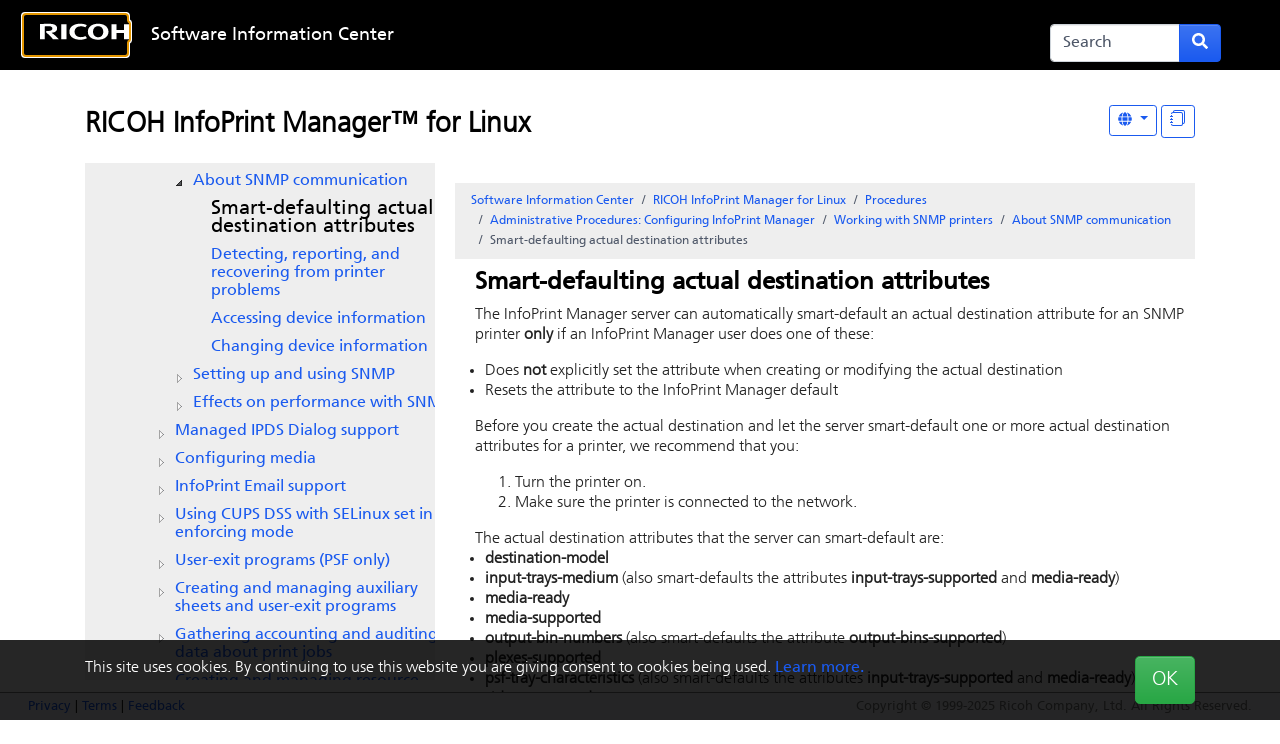

--- FILE ---
content_type: text/html;charset=UTF-8
request_url: https://help.ricohsoftware.com/swinfocenter/infoprint-manager/en-US/IPM_Linux_project.ditamap/$/iprx4_smartdefaultactdestinattrib
body_size: 110970
content:







<!DOCTYPE html>
<html lang="en">
<head>


   

<meta charset="UTF-8">
<meta http-equiv="X-UA-Compatible" content="IE=11">

<meta name="viewport" content="width=device-width, initial-scale=1.0, shrink-to-fit=no">
<!-- HTML5 Shim and Respond.js IE8 support of HTML5 elements and media queries -->
<!--[if lt IE 9]>
  <script src="https://oss.maxcdn.com/libs/html5shiv/3.7.0/html5shiv.js"></script>
  <script src="https://oss.maxcdn.com/libs/respond.js/1.3.0/respond.min.js"></script>
<![endif]-->

<meta name="generator" content="Titania Delivery">
<meta name="date" content="2026-01-27T10:49:19UTC">

<link rel="apple-touch-icon" sizes="180x180" href="/swinfocenter/_theme/icons/apple-touch-icon.png">
<link rel="icon" type="image/png" sizes="32x32" href="/swinfocenter/_theme/icons/favicon-32x32.png">
<link rel="icon" type="image/png" sizes="16x16" href="/swinfocenter/_theme/icons/favicon-16x16.png">
<link rel="mask-icon" href="/swinfocenter/_theme/icons/safari-pinned-tab.svg" color="#5bbad5">
<link rel="shortcut icon" href="/swinfocenter/_theme/icons/favicon.ico">
<meta name="msapplication-TileColor" content="#2b5797">
<meta name="msapplication-config" content="/swinfocenter/pages/browserconfig">
<meta name="theme-color" content="#ffffff">

<link rel="stylesheet" href="/swinfocenter/_theme/style/online/colorful.scss">

<script type="text/javascript" src="/swinfocenter/_theme/scripts/lib/bluebird/bluebird.min.js"></script>
<script type="text/javascript" src="/swinfocenter/_theme/scripts/lib/jquery-3.5.1.min.js"></script>
<script type="text/javascript" src="/swinfocenter/_theme/scripts/lib/popper.min.js"></script>
<script type="text/javascript" src="/swinfocenter/_theme/scripts/lib/bootstrap/bootstrap.bundle.min.js"></script>
<script type="text/javascript" src="/resources/scripts/harp-sdk.js"></script>
<script type="text/javascript" src="/swinfocenter/_theme/scripts/theme-common.js"></script>


<style>
styler.css
</style>
<title>Smart-defaulting actual destination attributes - RICOH Software Information Center</title>

<!-- Google Tag Manager -->
<script>(function(w,d,s,l,i){
	w[l]=w[l]||[];
	w[l].push({'gtm.start': new Date().getTime(),event:'gtm.js'});
	var f=d.getElementsByTagName(s)[0],
	j=d.createElement(s),dl=l!='dataLayer'?'&l='+l:'';
	j.async=true;
	j.src= 'https://www.googletagmanager.com/gtm.js?id='+i+dl;
	f.parentNode.insertBefore(j,f);
	})(window,document,'script','dataLayer','GTM-MV8KMHM');
</script>
<!-- End Google Tag Manager -->

  <script>
    window.refId = 'iprx4_smartdefaultactdestinattrib';
    window.urlRefId = 'iprx4_smartdefaultactdestinattrib';
  </script>
  <script src="/swinfocenter/_theme/scripts/viewer.js"></script>
<script type="application/javascript" src="/swinfocenter/_theme/scripts/favoritesToggle.js"></script>
<script type="application/javascript">
var STRING_NONE = "None";
</script>
<script src="/swinfocenter/_theme/scripts/lib/imageMapResizer/imageMapResizer.min.js"></script>
<script>
  $(function() {
    $('map').imageMapResize();
  });
</script>
    <script type="text/javascript" src="/swinfocenter/_theme/scripts/jstree.min.js"></script>
<script src="/swinfocenter/_theme/scripts/tripane.js"></script>

<style>
  nav.td-navbar {
    background-image: url("/swinfocenter/_theme/images/backgrounds/black.jpg");
  }
</style>

</head>

<body id="viewer" class="readerPage staticToc lang-en tripane " data-pageId="a4d7e83e-f822-4f49-9644-6223f592b3d4">
  <!-- Google Tag Manager (noscript) -->
  <noscript><iframe src="https://www.googletagmanager.com/ns.html?id=GTM-MV8KMHM" height="0" width="0" style="display:none;visibility:hidden"></iframe></noscript>
  <!-- End Google Tag Manager (noscript) -->
  
  <!--[if lte IE 9]>
      <style>
        #oldbrowser {
          display: block;
          background-color: #222;
          color: white;
          font-size: 20px;
          padding: 40px 10%;
          position: fixed;
          bottom: 0;
          left: 0;
          width: 100%;
          z-index: 99999999;
        }

        body {
          padding-bottom: 300px;
        }
      </style>
      <div id="oldbrowser">
      <div class="oldbrowser__body">
        <p>For the best experience, please update your web browser.</p>
        <ul>
          <li><a href="https://www.google.com/chrome/" target="_blank">Google Chrome</a></li>
          <li><a href="https://www.mozilla.org/en-US/firefox/" target="_blank">Firefox</a></li>
          <li><a href="https://www.microsoft.com/en-us/windows/microsoft-edge" target="_blank">Microsoft Edge</a></li>
          <li><a href="https://www.microsoft.com/en-us/download/internet-explorer.aspx" target="_blank">Internet Explorer</a></li>
        </ul>
      </div>
      </div>
  <![endif]-->


<nav role="navbar" class="navbar td-navbar navbar-expand-lg navbar-dark bg-dark fixed-top">

<div class="container">
      <a class="navbar-brand begin-autofocus col-1 " tabindex="1" autofocus href='/swinfocenter/'>
        <img src="/swinfocenter/_theme/images/logos/Favicon White Ricoh Logo.svg" alt="Home page logo"/>
      </a>
  
  <button class="navbar-toggler d-none" type="button" data-toggle="collapse"
      data-target="#headerMenu" aria-controls="headerMenu"
      aria-expanded="false" aria-label="Toggle navigation bar">
    <span class="navbar-toggler-icon"></span>
  </button>

  <div id="headerMenu" class="collapse navbar-collapse">
    <ul class="navbar-nav col-5">
        <li class="nav-item">
      
          <a class="nav-link" tabindex="2" href="https://help.ricohsoftware.com/swinfocenter/" target="_self">Software Information Center</a>
        </li>
      <li class="d-md-none nav-item">
        <a href="#" class="nav-link tripane-toggle">Table of Contents</a>
      </li>
  <li class="nav-item dropdown d-lg-none" id="navLangDropdown">
    <a href="#" class="nav-link dropdown-toggle" tabindex="4" role="button" data-toggle="dropdown"
        data-bs-toggle="dropdown"
        aria-haspopup="true" aria-expanded="false" title="Language"
        aria-label="Language" id="langDropdownMenu"
        style="min-width:50px">
  <span class="icon " role="icon" aria-hidden="true">
<svg xmlns="http://www.w3.org/2000/svg" viewBox="0 0 496 512"><path d="M336.5 160C322 70.7 287.8 8 248 8s-74 62.7-88.5 152h177zM152 256c0 22.2 1.2 43.5 3.3 64h185.3c2.1-20.5 3.3-41.8 3.3-64s-1.2-43.5-3.3-64H155.3c-2.1 20.5-3.3 41.8-3.3 64zm324.7-96c-28.6-67.9-86.5-120.4-158-141.6 24.4 33.8 41.2 84.7 50 141.6h108zM177.2 18.4C105.8 39.6 47.8 92.1 19.3 160h108c8.7-56.9 25.5-107.8 49.9-141.6zM487.4 192H372.7c2.1 21 3.3 42.5 3.3 64s-1.2 43-3.3 64h114.6c5.5-20.5 8.6-41.8 8.6-64s-3.1-43.5-8.5-64zM120 256c0-21.5 1.2-43 3.3-64H8.6C3.2 212.5 0 233.8 0 256s3.2 43.5 8.6 64h114.6c-2-21-3.2-42.5-3.2-64zm39.5 96c14.5 89.3 48.7 152 88.5 152s74-62.7 88.5-152h-177zm159.3 141.6c71.4-21.2 129.4-73.7 158-141.6h-108c-8.8 56.9-25.6 107.8-50 141.6zM19.3 352c28.6 67.9 86.5 120.4 158 141.6-24.4-33.8-41.2-84.7-50-141.6h-108z"/></svg>
<!--
Font Awesome Free 5.1.0 by @fontawesome - https://fontawesome.com
License - https://fontawesome.com/license (Icons: CC BY 4.0, Fonts: SIL OFL 1.1, Code: MIT License)
-->  </span>
        Language
    </a>
    <div class="dropdown-menu dropdown-menu-right langDropdown" aria-labeledby="langDropdownMenu">



      

         
            <a class="dropdown-item" href="#" data-value="en">
              English
            </a>
         
            <a class="dropdown-item" href="#" data-value="ja">
              日本語 — Japanese
            </a>
         
            <a class="dropdown-item" href="#" data-value="fr">
              Français
            </a>
         
            <a class="dropdown-item" href="#" data-value="it">
              Italiano
            </a>
         
            <a class="dropdown-item" href="#" data-value="es">
              Español
            </a>
         
            <a class="dropdown-item" href="#" data-value="de">
              Deutsch
            </a>
         
            <a class="dropdown-item" href="#" data-value="pt">
              Português (Brasil)
            </a>
         
            <a class="dropdown-item" href="#" data-value="nl">
              Nederlands
            </a>
         
            <a class="dropdown-item" href="#" data-value="ko">
              한국어 — Korean
            </a>
                         
                 
                 
         
    </div>
  </li>
    </ul>


    <form class="form-inline mt-2 mt-sm-0 d-lg-none d-flex flex-row flex-nowrap col-2 align-self-end" role="search"
          action='/swinfocenter/search'>
      <div class="input-group mr-0 mr-lg-1">
        <input class="form-control td-searchbox" tabindex="4" tabtype="search"
               placeholder="Search" aria-label="Search"
               name="term" value="">
        <div class="input-group-append" >
          <button class="btn btn-primary d-inline"  tabindex="5" type="submit" title="Submit search form"
                  aria-label="Submit search form">
  <span class="icon " role="icon" aria-hidden="true">
<svg xmlns="http://www.w3.org/2000/svg" viewBox="0 0 512 512"><path d="M505 442.7L405.3 343c-4.5-4.5-10.6-7-17-7H372c27.6-35.3 44-79.7 44-128C416 93.1 322.9 0 208 0S0 93.1 0 208s93.1 208 208 208c48.3 0 92.7-16.4 128-44v16.3c0 6.4 2.5 12.5 7 17l99.7 99.7c9.4 9.4 24.6 9.4 33.9 0l28.3-28.3c9.4-9.4 9.4-24.6.1-34zM208 336c-70.7 0-128-57.2-128-128 0-70.7 57.2-128 128-128 70.7 0 128 57.2 128 128 0 70.7-57.2 128-128 128z"/></svg>
<!--
Font Awesome Free 5.1.0 by @fontawesome - https://fontawesome.com
License - https://fontawesome.com/license (Icons: CC BY 4.0, Fonts: SIL OFL 1.1, Code: MIT License)
-->  </span>
          </button>
        </div>
      </div>
    </form>
 <div class="nav-item-skip col-2"  style="text-align:center;"> 
          <a class="skip-to" tabindex="3" href="#contentMain">Skip to content</a>
        </div> 
  </div>
   
    <form class="form-inline mt-2 mt-sm-0 col-2 d-none d-lg-block col-2 align-self-end" role="search"
          action='/swinfocenter/search'>
      <div class="input-group mr-0 mr-lg-1">
        <input class="form-control td-searchbox" tabindex="4" tabtype="search"
               placeholder="Search" aria-label="Search"
               name="term" value="">
        <div class="input-group-append" >
          <button class="btn btn-primary d-inline"  tabindex="5" type="submit" title="Submit search form"
                  aria-label="Submit search form">
  <span class="icon " role="icon" aria-hidden="true">
<svg xmlns="http://www.w3.org/2000/svg" viewBox="0 0 512 512"><path d="M505 442.7L405.3 343c-4.5-4.5-10.6-7-17-7H372c27.6-35.3 44-79.7 44-128C416 93.1 322.9 0 208 0S0 93.1 0 208s93.1 208 208 208c48.3 0 92.7-16.4 128-44v16.3c0 6.4 2.5 12.5 7 17l99.7 99.7c9.4 9.4 24.6 9.4 33.9 0l28.3-28.3c9.4-9.4 9.4-24.6.1-34zM208 336c-70.7 0-128-57.2-128-128 0-70.7 57.2-128 128-128 70.7 0 128 57.2 128 128 0 70.7-57.2 128-128 128z"/></svg>
<!--
Font Awesome Free 5.1.0 by @fontawesome - https://fontawesome.com
License - https://fontawesome.com/license (Icons: CC BY 4.0, Fonts: SIL OFL 1.1, Code: MIT License)
-->  </span>
          </button>
        </div>
      </div>
    </form>
        <ul class="navbar-nav d-none d-lg-block ml-3">  
  <li class="nav-item dropdown " id="navLangDropdown">
    <a href="#" class="nav-link dropdown-toggle" tabindex="4" role="button" data-toggle="dropdown"
        data-bs-toggle="dropdown"
        aria-haspopup="true" aria-expanded="false" title="Language"
        aria-label="Language" id="langDropdownToolbar"
        style="min-width:50px">
  <span class="icon " role="icon" aria-hidden="true">
<svg xmlns="http://www.w3.org/2000/svg" viewBox="0 0 496 512"><path d="M336.5 160C322 70.7 287.8 8 248 8s-74 62.7-88.5 152h177zM152 256c0 22.2 1.2 43.5 3.3 64h185.3c2.1-20.5 3.3-41.8 3.3-64s-1.2-43.5-3.3-64H155.3c-2.1 20.5-3.3 41.8-3.3 64zm324.7-96c-28.6-67.9-86.5-120.4-158-141.6 24.4 33.8 41.2 84.7 50 141.6h108zM177.2 18.4C105.8 39.6 47.8 92.1 19.3 160h108c8.7-56.9 25.5-107.8 49.9-141.6zM487.4 192H372.7c2.1 21 3.3 42.5 3.3 64s-1.2 43-3.3 64h114.6c5.5-20.5 8.6-41.8 8.6-64s-3.1-43.5-8.5-64zM120 256c0-21.5 1.2-43 3.3-64H8.6C3.2 212.5 0 233.8 0 256s3.2 43.5 8.6 64h114.6c-2-21-3.2-42.5-3.2-64zm39.5 96c14.5 89.3 48.7 152 88.5 152s74-62.7 88.5-152h-177zm159.3 141.6c71.4-21.2 129.4-73.7 158-141.6h-108c-8.8 56.9-25.6 107.8-50 141.6zM19.3 352c28.6 67.9 86.5 120.4 158 141.6-24.4-33.8-41.2-84.7-50-141.6h-108z"/></svg>
<!--
Font Awesome Free 5.1.0 by @fontawesome - https://fontawesome.com
License - https://fontawesome.com/license (Icons: CC BY 4.0, Fonts: SIL OFL 1.1, Code: MIT License)
-->  </span>
    </a>
    <div class="dropdown-menu dropdown-menu-right langDropdown" aria-labeledby="langDropdownToolbar">



      

         
            <a class="dropdown-item" href="#" data-value="en">
              English
            </a>
         
            <a class="dropdown-item" href="#" data-value="ja">
              日本語 — Japanese
            </a>
         
            <a class="dropdown-item" href="#" data-value="fr">
              Français
            </a>
         
            <a class="dropdown-item" href="#" data-value="it">
              Italiano
            </a>
         
            <a class="dropdown-item" href="#" data-value="es">
              Español
            </a>
         
            <a class="dropdown-item" href="#" data-value="de">
              Deutsch
            </a>
         
            <a class="dropdown-item" href="#" data-value="pt">
              Português (Brasil)
            </a>
         
            <a class="dropdown-item" href="#" data-value="nl">
              Nederlands
            </a>
         
            <a class="dropdown-item" href="#" data-value="ko">
              한국어 — Korean
            </a>
                         
                 
                 
         
    </div>
  </li>
        </ul>
</div></nav>

    <div id="cookieWarning">
      <div class="container">
        <div class="d-flex d-flex-column justify-content-between">
          <div>
            This site uses cookies. By continuing to use this website you are giving consent to cookies being used.
            <!--<a href="/swinfocenter/pages/cookiepolicy">Learn more.</a>-->
            <a href="https://app-ricohsoftware.com/terms/#en/cookie-policy">Learn more.</a>
          </div>
          <div class="text-right ml-1">
  <button   class="btn btn-success  btn-lg" id="cookieWarningDismiss"  >
              OK
  </button>
          </div>
        </div>
      </div>
    </div>

<footer id="harp-portal-footer" role="contentinfo" class="navbar navbar-light bg-light fixed-bottom border-top border-primary p-1">
  <div class="container">
      <div id="fLinks"><a href="https://www.ricoh.com/privacy/">Privacy</a>  |
       <a href="https://www.ricoh.com/terms-of-use/">Terms</a>  |
       <a href="mailto:printpublication@ricoh-usa.com">Feedback</a></div>
      <img src="/swinfocenter/_theme/images/dummy1x1.png"
          data-src="/qrgen?url=https%3A%2F%2Fhelp.ricohsoftware.com%2Fswinfocenter%2Finfoprint-manager%2Fen-US%2FIPM_Linux_project.ditamap%2F%24%2Fiprx4_smartdefaultactdestinattrib&amp;size=180"
          id="qrcode"
          style="width: 180px; height: 180px;"
          alt="QR code for this page"
          title="QR code for this page">

    <noscript>
      <p class="navbar-text navbar-center text-danger font-weight-bold">
        For the best experience of this site, please enable javascript.
      </p>
    </noscript>


                                       
                                       
                                       
                                       
                                       
                  <p class="navbar-text navbar-right">
                  Copyright &copy; 1999-2025 Ricoh Company, Ltd. All Rights Reserved.
                  </p>
                                       
                           
                           
                                       
                                       
                                       
                                       
                                       
                                       
                                       
                                       
                                       
                                       
                                       
                                       
                                       
                                       
 
     
  </div>
</footer>

  <div class="container ">
    <div class="row">
      <div class="col-12">
      <div class="row">
        <div id="docTitle" class="col-12 tripane-north north">
  <div class="d-print-none d-flex flex-row viewerButtons float-right">

      <button tabindex ="6" class="td-toolbar-button normal tripane-toggle d-md-none"
          title="Table of Contents" aria-label="Table of Contents">
  <span class="icon " role="icon" aria-hidden="true">
<svg xmlns="http://www.w3.org/2000/svg" viewBox="0 0 512 512"><path d="M128 116V76c0-8.837 7.163-16 16-16h352c8.837 0 16 7.163 16 16v40c0 8.837-7.163 16-16 16H144c-8.837 0-16-7.163-16-16zm16 176h352c8.837 0 16-7.163 16-16v-40c0-8.837-7.163-16-16-16H144c-8.837 0-16 7.163-16 16v40c0 8.837 7.163 16 16 16zm0 160h352c8.837 0 16-7.163 16-16v-40c0-8.837-7.163-16-16-16H144c-8.837 0-16 7.163-16 16v40c0 8.837 7.163 16 16 16zM16 144h64c8.837 0 16-7.163 16-16V64c0-8.837-7.163-16-16-16H16C7.163 48 0 55.163 0 64v64c0 8.837 7.163 16 16 16zm0 160h64c8.837 0 16-7.163 16-16v-64c0-8.837-7.163-16-16-16H16c-8.837 0-16 7.163-16 16v64c0 8.837 7.163 16 16 16zm0 160h64c8.837 0 16-7.163 16-16v-64c0-8.837-7.163-16-16-16H16c-8.837 0-16 7.163-16 16v64c0 8.837 7.163 16 16 16z"/></svg>
<!--
Font Awesome Free 5.1.0 by @fontawesome - https://fontawesome.com
License - https://fontawesome.com/license (Icons: CC BY 4.0, Fonts: SIL OFL 1.1, Code: MIT License)
-->  </span>
      </button>




    <div style="display:none">
      63f8e4b75f286004f7648fe2 - 5d8d1eaa3b98340001f767a8
      <div style="display:none">
          <div>ditaMap</div>
          <div>product</div>
          <div>extension</div>
          <div>systemId</div>
          <div>copyright</div>
          <div>format</div>
          <div>publicationType</div>
          <div>portalVisible</div>
          <div>title</div>
          <div>locale</div>
          <div>rootDitaClass</div>
          <div>path</div>
          <div>filename</div>
          <div>basename</div>
          <div>rootTag</div>
          <div>lang</div>
          <div>region</div>
          <div>contentType</div>
          <div>dita</div>
          <div>publicId</div>
    </div>
    </div>
    <div class="langQuery" style="display:none;">id_md:"iprx4_smartdefaultactdestinattrib" AND product_md:"InfoPrint Manager for Linux"</div>

  <div  class="btn-group " role="group" >
  <div class="dropdown">
  <button   class="btn btn-outline-primary btn-sm dropdown-toggle mdToggle mdToggleLang ml-1" id="dropdown1" title="Other Languages" data-bs-toggle="dropdown" aria-haspopup="true" aria-label="Other Languages">
  <span class="icon " role="icon" aria-hidden="true">
<svg xmlns="http://www.w3.org/2000/svg" viewBox="0 0 496 512"><path d="M336.5 160C322 70.7 287.8 8 248 8s-74 62.7-88.5 152h177zM152 256c0 22.2 1.2 43.5 3.3 64h185.3c2.1-20.5 3.3-41.8 3.3-64s-1.2-43.5-3.3-64H155.3c-2.1 20.5-3.3 41.8-3.3 64zm324.7-96c-28.6-67.9-86.5-120.4-158-141.6 24.4 33.8 41.2 84.7 50 141.6h108zM177.2 18.4C105.8 39.6 47.8 92.1 19.3 160h108c8.7-56.9 25.5-107.8 49.9-141.6zM487.4 192H372.7c2.1 21 3.3 42.5 3.3 64s-1.2 43-3.3 64h114.6c5.5-20.5 8.6-41.8 8.6-64s-3.1-43.5-8.5-64zM120 256c0-21.5 1.2-43 3.3-64H8.6C3.2 212.5 0 233.8 0 256s3.2 43.5 8.6 64h114.6c-2-21-3.2-42.5-3.2-64zm39.5 96c14.5 89.3 48.7 152 88.5 152s74-62.7 88.5-152h-177zm159.3 141.6c71.4-21.2 129.4-73.7 158-141.6h-108c-8.8 56.9-25.6 107.8-50 141.6zM19.3 352c28.6 67.9 86.5 120.4 158 141.6-24.4-33.8-41.2-84.7-50-141.6h-108z"/></svg>
<!--
Font Awesome Free 5.1.0 by @fontawesome - https://fontawesome.com
License - https://fontawesome.com/license (Icons: CC BY 4.0, Fonts: SIL OFL 1.1, Code: MIT License)
-->  </span>
  </button>
    <ul class="dropdown-menu dropdown-menu-right" role="menu" aria-labelledby="dropdown1">
                <div style="display:none">/swinfocenter/infoprint-manager/en-US/IPM_Linux_project.ditamap/$/iprx4_smartdefaultactdestinattrib - "iprx4_smartdefaultactdestinattrib" -"iprx4_smartdefaultactdestinattrib"</div>
                  <li><a class="dropdown-item" lang="en" href=/swinfocenter/infoprint-manager/en-US/IPM_Linux_project.ditamap/$/iprx4_smartdefaultactdestinattrib>English</a></li>
                <div style="display:none">/swinfocenter/infoprint-manager/ja-JP/IPM_Linux_project.ditamap/$/iprx4_smartdefaultactdestinattrib - "iprx4_smartdefaultactdestinattrib" -"iprx4_smartdefaultactdestinattrib"</div>
                  <li><a class="dropdown-item" lang="ja" href=/swinfocenter/infoprint-manager/ja-JP/IPM_Linux_project.ditamap/$/iprx4_smartdefaultactdestinattrib>日本語 — Japanese</a></li>
    </ul>
  </div>
  </div>
     
 
     

  <button   class="btn btn-outline-primary btn-sm ml-1 superTopicButton"  title="Display &quot;In This Section&quot; as topics" aria-label="Display &quot;In This Section&quot; as topics">
        <div class="d-none hideSuper">Display "In This Section" as links</div>
        <div class="d-none showSuper">Display "In This Section" as topics</div>
        <svg xmlns="http://www.w3.org/2000/svg" width="16" height="16" fill="currentColor" class="bi bi-journals" viewBox="0 0 16 16">
          <path d="M5 0h8a2 2 0 0 1 2 2v10a2 2 0 0 1-2 2 2 2 0 0 1-2 2H3a2 2 0 0 1-2-2h1a1 1 0 0 0 1 1h8a1 1 0 0 0 1-1V4a1 1 0 0 0-1-1H3a1 1 0 0 0-1 1H1a2 2 0 0 1 2-2h8a2 2 0 0 1 2 2v9a1 1 0 0 0 1-1V2a1 1 0 0 0-1-1H5a1 1 0 0 0-1 1H3a2 2 0 0 1 2-2"/>
          <path d="M1 6v-.5a.5.5 0 0 1 1 0V6h.5a.5.5 0 0 1 0 1h-2a.5.5 0 0 1 0-1zm0 3v-.5a.5.5 0 0 1 1 0V9h.5a.5.5 0 0 1 0 1h-2a.5.5 0 0 1 0-1zm0 2.5v.5H.5a.5.5 0 0 0 0 1h2a.5.5 0 0 0 0-1H2v-.5a.5.5 0 0 0-1 0"/>
        </svg>
  </button>
    <div class="superTopicsLoading d-none">Please wait while we load your topics...</div>
    <div class="superTopicsLoaded d-none">All topics loaded.</div>

  </div>
        <h3 class="mt-1">
          <a class="context-title" tabindex="6" href="/swinfocenter/infoprint-manager/en-US/IPM_Linux_project.ditamap">
            RICOH InfoPrint Manager™ for Linux
          </a>
        </h3>
        </div>
      </div>

    <div class="row">
        <div id="readertoc" class="col-md-4 col-12 d-none d-md-block tripane-west west">
          <div class="d-none d-sm-block tripane-west-start"></div>
      <noscript>
        <style>
          #tocPortal > * {
            display: block;
          }
        </style>
      </noscript>
      <nav id="tocPortal" role="navigation">
<ul xmlns:puckdita="http://www.titaniasoftware.com/namespace/puck-saxfilter-dita" id="toc">
   <li class="topicref tocentry"><span class="gen-number topic">1</span> <a href="/swinfocenter/infoprint-manager/en-US/IPM_Linux_project.ditamap/$/ipmlin_over" data-refids=" ipmlin_over">RICOH InfoPrint Manager for Linux</a><ul class="toclevel">
         <li class="topicref topichead tocentry"><span class="gen-number topic">1.1</span> <a href="/swinfocenter/infoprint-manager/en-US/IPM_Linux_project.ditamap/$/topichead" data-refids=" topichead">Planning Guide</a><ul class="toclevel">
               <li class="topicref tocentry"><span class="gen-number topic">1.1.1</span> <a href="/swinfocenter/infoprint-manager/en-US/IPM_Linux_project.ditamap/$/ipm_intro" data-refids=" ipm_intro">Introduction</a><ul class="toclevel">
                     <li class="topicref tocentry"><span class="gen-number topic">1.1.1.1</span> <a href="/swinfocenter/infoprint-manager/en-US/IPM_Linux_project.ditamap/$/ipm_important" data-refids=" ipm_important">Important</a></li>
                     <li class="topicref tocentry"><span class="gen-number topic">1.1.1.2</span> <a href="/swinfocenter/infoprint-manager/en-US/IPM_Linux_project.ditamap/$/ipm_cautions" data-refids=" ipm_cautions">Cautions regarding this guide</a></li>
                     <li class="topicref tocentry"><span class="gen-number topic">1.1.1.3</span> <a href="/swinfocenter/infoprint-manager/en-US/IPM_Linux_project.ditamap/$/ipm_Guides4App" data-refids=" ipm_Guides4App">Guides for this application</a></li>
                     <li class="topicref tocentry"><span class="gen-number topic">1.1.1.4</span> <a href="/swinfocenter/infoprint-manager/en-US/IPM_Linux_project.ditamap/$/ipm_How2ReadDoc" data-refids=" ipm_How2ReadDoc">How to read the documentation</a><ul class="toclevel">
                           <li class="topicref tocentry"><span class="gen-number topic">1.1.1.4.1</span> <a href="/swinfocenter/infoprint-manager/en-US/IPM_Linux_project.ditamap/$/ipm_PrefaceDisplay" data-refids=" ipm_PrefaceDisplay">Displaying the instruction manual</a></li>
                           <li class="topicref tocentry"><span class="gen-number topic">1.1.1.4.2</span> <a href="/swinfocenter/infoprint-manager/en-US/IPM_Linux_project.ditamap/$/ipm_DisplayFH" data-refids=" ipm_DisplayFH">Displaying property help</a></li>
                           <li class="topicref tocentry"><span class="gen-number topic">1.1.1.4.3</span> <a href="/swinfocenter/infoprint-manager/en-US/IPM_Linux_project.ditamap/$/ipm_booksymbols" data-refids=" ipm_booksymbols">Symbols</a></li>
                        </ul>
                     </li>
                     <li class="topicref tocentry"><span class="gen-number topic">1.1.1.5</span> <a href="/swinfocenter/infoprint-manager/en-US/IPM_Linux_project.ditamap/$/ipm_abbrev" data-refids=" ipm_abbrev">Abbreviations</a></li>
                     <li class="topicref tocentry"><span class="gen-number topic">1.1.1.6</span> <a href="/swinfocenter/infoprint-manager/en-US/IPM_Linux_project.ditamap/$/trademarks_unique_common_file" data-refids=" trademarks_unique_common_file">Trademarks</a></li>
                  </ul>
               </li>
               <li class="topicref tocentry"><span class="gen-number topic">1.1.2</span> <a href="/swinfocenter/infoprint-manager/en-US/IPM_Linux_project.ditamap/$/iprk4_aixintro" data-refids=" iprk4_aixintro">Introducing <span class="ph" data-platform="linux">
                        <span class="keyword">InfoPrint Manager for Linux</span>
                        
                        </span>
                     </a><ul class="toclevel">
                     <li class="topicref tocentry"><span class="gen-number topic">1.1.2.1</span> <a href="/swinfocenter/infoprint-manager/en-US/IPM_Linux_project.ditamap/$/ipr_lkma" data-refids=" ipr_lkma">InfoPrint Manager Electronic Software Distribution</a></li>
                     <li class="topicref tocentry"><span class="gen-number topic">1.1.2.2</span> <a href="/swinfocenter/infoprint-manager/en-US/IPM_Linux_project.ditamap/$/iprk4_optimize_print_resource" data-refids=" iprk4_optimize_print_resource">Optimizing your print resources</a></li>
                     <li class="topicref tocentry"><span class="gen-number topic">1.1.2.3</span> <a href="/swinfocenter/infoprint-manager/en-US/IPM_Linux_project.ditamap/$/iprk4_understanding_server" data-refids=" iprk4_understanding_server">Understanding the InfoPrint Manager server</a><ul class="toclevel">
                           <li class="topicref tocentry"><span class="gen-number topic">1.1.2.3.1</span> <a href="/swinfocenter/infoprint-manager/en-US/IPM_Linux_project.ditamap/$/iprk4_basic_print_flow" data-refids=" iprk4_basic_print_flow">Basic print flow</a></li>
                           <li class="topicref tocentry"><span class="gen-number topic">1.1.2.3.2</span> <a href="/swinfocenter/infoprint-manager/en-US/IPM_Linux_project.ditamap/$/iprk4_understanding_ld" data-refids=" iprk4_understanding_ld">Logical destinations</a></li>
                           <li class="topicref tocentry"><span class="gen-number topic">1.1.2.3.3</span> <a href="/swinfocenter/infoprint-manager/en-US/IPM_Linux_project.ditamap/$/iprk4_understanding_q" data-refids=" iprk4_understanding_q">Queues</a></li>
                           <li class="topicref tocentry"><span class="gen-number topic">1.1.2.3.4</span> <a href="/swinfocenter/infoprint-manager/en-US/IPM_Linux_project.ditamap/$/iprk4_understanding_ad" data-refids=" iprk4_understanding_ad">Actual destinations</a></li>
                           <li class="topicref tocentry"><span class="gen-number topic">1.1.2.3.5</span> <a href="/swinfocenter/infoprint-manager/en-US/IPM_Linux_project.ditamap/$/iprk4_understanding_host_receiver" data-refids=" iprk4_understanding_host_receiver">Host receivers</a></li>
                           <li class="topicref tocentry"><span class="gen-number topic">1.1.2.3.6</span> <a href="/swinfocenter/infoprint-manager/en-US/IPM_Linux_project.ditamap/$/iprk4_understanding_doc_jobs" data-refids=" iprk4_understanding_doc_jobs">Documents and jobs</a></li>
                           <li class="topicref tocentry"><span class="gen-number topic">1.1.2.3.7</span> <a href="/swinfocenter/infoprint-manager/en-US/IPM_Linux_project.ditamap/$/iprk4_understanding_aux" data-refids=" iprk4_understanding_aux">Auxiliary sheets</a></li>
                           <li class="topicref tocentry"><span class="gen-number topic">1.1.2.3.8</span> <a href="/swinfocenter/infoprint-manager/en-US/IPM_Linux_project.ditamap/$/iprk4_media" data-refids=" iprk4_media">Media</a></li>
                           <li class="topicref tocentry"><span class="gen-number topic">1.1.2.3.9</span> <a href="/swinfocenter/infoprint-manager/en-US/IPM_Linux_project.ditamap/$/iprk4_understanding_rsrc" data-refids=" iprk4_understanding_rsrc">Resource contexts</a></li>
                           <li class="topicref tocentry"><span class="gen-number topic">1.1.2.3.10</span> <a href="/swinfocenter/infoprint-manager/en-US/IPM_Linux_project.ditamap/$/iprk4_transform" data-refids=" iprk4_transform">Transforms</a></li>
                           <li class="topicref tocentry"><span class="gen-number topic">1.1.2.3.11</span> <a href="/swinfocenter/infoprint-manager/en-US/IPM_Linux_project.ditamap/$/iprk4_sizing" data-refids=" iprk4_sizing">Sizing your <span class="keyword">InfoPrint Manager</span>
                                 environment</a></li>
                        </ul>
                     </li>
                     <li class="topicref tocentry"><span class="gen-number topic">1.1.2.4</span> <a href="/swinfocenter/infoprint-manager/en-US/IPM_Linux_project.ditamap/$/iprz_understanding_server_config_option" data-refids=" iprz_understanding_server_config_option">Understanding server configuration options</a><ul class="toclevel">
                           <li class="topicref tocentry"><span class="gen-number topic">1.1.2.4.1</span> <a href="/swinfocenter/infoprint-manager/en-US/IPM_Linux_project.ditamap/$/iprz_standard_server_environment" data-refids=" iprz_standard_server_environment">Standard server environment</a><ul class="toclevel">
                                 <li class="topicref tocentry"><span class="gen-number topic">1.1.2.4.1.1</span> <a href="/swinfocenter/infoprint-manager/en-US/IPM_Linux_project.ditamap/$/iprz_basic_server_option" data-refids=" iprz_basic_server_option">Basic server option</a></li>
                              </ul>
                           </li>
                        </ul>
                     </li>
                     <li class="topicref tocentry"><span class="gen-number topic">1.1.2.5</span> <a href="/swinfocenter/infoprint-manager/en-US/IPM_Linux_project.ditamap/$/iprk4_ipm_interface" data-refids=" iprk4_ipm_interface">
                           <span class="keyword">InfoPrint Manager</span>
                           interfaces</a></li>
                     <li class="topicref tocentry"><span class="gen-number topic">1.1.2.6</span> <a href="/swinfocenter/infoprint-manager/en-US/IPM_Linux_project.ditamap/$/iprpc_iprntaix" data-refids=" iprpc_iprntaix">Comparing <span class="keyword">InfoPrint Manager</span>
                           on different platforms</a><ul class="toclevel">
                           <li class="topicref tocentry"><span class="gen-number topic">1.1.2.6.1</span> <a href="/swinfocenter/infoprint-manager/en-US/IPM_Linux_project.ditamap/$/iprk4_understanding_common_feature" data-refids=" iprk4_understanding_common_feature">Understanding common features</a></li>
                           <li class="topicref tocentry"><span class="gen-number topic">1.1.2.6.2</span> <a href="/swinfocenter/infoprint-manager/en-US/IPM_Linux_project.ditamap/$/iprpc_aixfea" data-refids=" iprpc_aixfea">Understanding <span class="keyword">InfoPrint Manager for AIX</span>
                                 features</a></li>
                           <li class="topicref tocentry"><span class="gen-number topic">1.1.2.6.3</span> <a href="/swinfocenter/infoprint-manager/en-US/IPM_Linux_project.ditamap/$/iprpc_linuxfea" data-refids=" iprpc_linuxfea">Understanding <span class="keyword">InfoPrint Manager for Linux</span>
                                 features</a></li>
                           <li class="topicref tocentry"><span class="gen-number topic">1.1.2.6.4</span> <a href="/swinfocenter/infoprint-manager/en-US/IPM_Linux_project.ditamap/$/iprpc_winfea" data-refids=" iprpc_winfea">Understanding <span class="keyword">InfoPrint Manager for Windows</span>
                                 features</a></li>
                        </ul>
                     </li>
                     <li class="topicref tocentry"><span class="gen-number topic">1.1.2.7</span> <a href="/swinfocenter/infoprint-manager/en-US/IPM_Linux_project.ditamap/$/iprk4_support_printer" data-refids=" iprk4_support_printer">Supported printers</a><ul class="toclevel">
                           <li class="topicref tocentry"><span class="gen-number topic">1.1.2.7.1</span> <a href="/swinfocenter/infoprint-manager/en-US/IPM_Linux_project.ditamap/$/iprk4_pcl_printer" data-refids=" iprk4_pcl_printer">PCL printers</a></li>
                           <li class="topicref tocentry"><span class="gen-number topic">1.1.2.7.2</span> <a href="/swinfocenter/infoprint-manager/en-US/IPM_Linux_project.ditamap/$/iprk4_postscript_printer" data-refids=" iprk4_postscript_printer">PostScript printers</a></li>
                           <li class="topicref tocentry"><span class="gen-number topic">1.1.2.7.3</span> <a href="/swinfocenter/infoprint-manager/en-US/IPM_Linux_project.ditamap/$/iprk4_ppds_printer" data-refids=" iprk4_ppds_printer">PPDS printers</a></li>
                           <li class="topicref tocentry"><span class="gen-number topic">1.1.2.7.4</span> <a href="/swinfocenter/infoprint-manager/en-US/IPM_Linux_project.ditamap/$/iprk4_ibm_printer" data-refids=" iprk4_ibm_printer">IPDS printers</a></li>
                           <li class="topicref tocentry"><span class="gen-number topic">1.1.2.7.5</span> <a href="/swinfocenter/infoprint-manager/en-US/IPM_Linux_project.ditamap/$/iprk4_dfe_printer" data-refids=" iprk4_dfe_printer">DFE printers</a></li>
                        </ul>
                     </li>
                     <li class="topicref tocentry"><span class="gen-number topic">1.1.2.8</span> <a href="/swinfocenter/infoprint-manager/en-US/IPM_Linux_project.ditamap/$/iprk4_support_data_stream" data-refids=" iprk4_support_data_stream">Supported data streams</a></li>
                  </ul>
               </li>
               <li class="topicref tocentry"><span class="gen-number topic">1.1.3</span> <a href="/swinfocenter/infoprint-manager/en-US/IPM_Linux_project.ditamap/$/iprk4_verifying_prereqs" data-refids=" iprk4_verifying_prereqs">Verifying prerequisites</a><ul class="toclevel">
                     <li class="topicref tocentry"><span class="gen-number topic">1.1.3.1</span> <a href="/swinfocenter/infoprint-manager/en-US/IPM_Linux_project.ditamap/$/iprk4_hardware_require" data-refids=" iprk4_hardware_require">Understanding hardware requirements</a><ul class="toclevel">
                           <li class="topicref tocentry"><span class="gen-number topic">1.1.3.1.1</span> <a href="/swinfocenter/infoprint-manager/en-US/IPM_Linux_project.ditamap/$/iprpc_print_load_light" data-refids=" iprpc_print_load_light">
                                 <span class="ph" data-platform="linux">Linux</span> hardware requirements for print load light</a></li>
                           <li class="topicref tocentry"><span class="gen-number topic">1.1.3.1.2</span> <a href="/swinfocenter/infoprint-manager/en-US/IPM_Linux_project.ditamap/$/iprpc_print_load_heavy" data-refids=" iprpc_print_load_heavy">
                                 <span class="ph" data-platform="linux">Linux</span> hardware requirements for print load heavy</a></li>
                           <li class="topicref tocentry"><span class="gen-number topic">1.1.3.1.3</span> <a href="/swinfocenter/infoprint-manager/en-US/IPM_Linux_project.ditamap/$/iprpc_print_load_high" data-refids=" iprpc_print_load_high">
                                 <span class="ph" data-platform="linux">Linux</span> hardware requirements for print load high performance</a></li>
                           <li class="topicref tocentry"><span class="gen-number topic">1.1.3.1.4</span> <a href="/swinfocenter/infoprint-manager/en-US/IPM_Linux_project.ditamap/$/iprk4_client" data-refids=" iprk4_client">Client hardware requirements</a></li>
                           <li class="topicref tocentry"><span class="gen-number topic">1.1.3.1.5</span> <a href="/swinfocenter/infoprint-manager/en-US/IPM_Linux_project.ditamap/$/iprk4_attachment" data-refids=" iprk4_attachment">Printer attachment requirements</a><ul class="toclevel">
                                 <li class="topicref tocentry"><span class="gen-number topic">1.1.3.1.5.1</span> <a href="/swinfocenter/infoprint-manager/en-US/IPM_Linux_project.ditamap/$/iprk4_tcpip_attach" data-refids=" iprk4_tcpip_attach">TCP/IP-attached printer requirements</a></li>
                              </ul>
                           </li>
                        </ul>
                     </li>
                     <li class="topicref tocentry"><span class="gen-number topic">1.1.3.2</span> <a href="/swinfocenter/infoprint-manager/en-US/IPM_Linux_project.ditamap/$/iprlinux_understanding_linux" data-refids=" iprlinux_understanding_linux">Understanding Linux software requirements</a><ul class="toclevel">
                           <li class="topicref tocentry"><span class="gen-number topic">1.1.3.2.1</span> <a href="/swinfocenter/infoprint-manager/en-US/IPM_Linux_project.ditamap/$/iprlinux_ssprereq" data-refids=" iprlinux_ssprereq">Server software prerequisites</a></li>
                           <li class="topicref tocentry"><span class="gen-number topic">1.1.3.2.2</span> <a href="/swinfocenter/infoprint-manager/en-US/IPM_Linux_project.ditamap/$/iprlinux_base" data-refids=" iprlinux_base">Verifying Linux rpm packages</a><ul class="toclevel">
                                 <li class="topicref tocentry"><span class="gen-number topic">1.1.3.2.2.1</span> <a href="/swinfocenter/infoprint-manager/en-US/IPM_Linux_project.ditamap/$/iprlinux_verifin" data-refids=" iprlinux_verifin">Verifying requirements for all InfoPrint Manager installations</a></li>
                                 <li class="topicref tocentry"><span class="gen-number topic">1.1.3.2.2.2</span> <a href="/swinfocenter/infoprint-manager/en-US/IPM_Linux_project.ditamap/$/iprlinux_display" data-refids=" iprlinux_display">Displaying currently installed Linux rpm packages</a></li>
                                 <li class="topicref tocentry"><span class="gen-number topic">1.1.3.2.2.3</span> <a href="/swinfocenter/infoprint-manager/en-US/IPM_Linux_project.ditamap/$/iprlinux_locate" data-refids=" iprlinux_locate">Locating missing required rpm packages</a></li>
                              </ul>
                           </li>
                           <li class="topicref tocentry"><span class="gen-number topic">1.1.3.2.3</span> <a href="/swinfocenter/infoprint-manager/en-US/IPM_Linux_project.ditamap/$/iprk4_ip_prereq" data-refids=" iprk4_ip_prereq">Internet protocol prerequisites</a></li>
                           <li class="topicref tocentry"><span class="gen-number topic">1.1.3.2.4</span> <a href="/swinfocenter/infoprint-manager/en-US/IPM_Linux_project.ditamap/$/iprk4_afpdp_prereq" data-refids=" iprk4_afpdp_prereq">
                                 <span class="keyword">AFP Download Plus</span>
                                 prerequisites</a></li>
                           <li class="topicref tocentry"><span class="gen-number topic">1.1.3.2.5</span> <a href="/swinfocenter/infoprint-manager/en-US/IPM_Linux_project.ditamap/$/iprk4_client_prere" data-refids=" iprk4_client_prere">Client software prerequisites</a><ul class="toclevel">
                                 <li class="topicref tocentry"><span class="gen-number topic">1.1.3.2.5.1</span> <a href="/swinfocenter/infoprint-manager/en-US/IPM_Linux_project.ditamap/$/iprpc_pod_prereq" data-refids=" iprpc_pod_prereq">InfoPrint Submit Express software prerequisites</a><ul class="toclevel">
                                       <li class="topicref tocentry"><span class="gen-number topic">1.1.3.2.5.1.1</span> <a href="/swinfocenter/infoprint-manager/en-US/IPM_Linux_project.ditamap/$/ipr30_winsysreq" data-refids=" ipr30_winsysreq">Windows System Requirements</a></li>
                                    </ul>
                                 </li>
                              </ul>
                           </li>
                           <li class="topicref tocentry"><span class="gen-number topic">1.1.3.2.6</span> <a href="/swinfocenter/infoprint-manager/en-US/IPM_Linux_project.ditamap/$/iprk4_virtualizedaix" data-refids=" iprk4_virtualizedaix">Supported virtualized system</a></li>
                           <li class="topicref tocentry"><span class="gen-number topic">1.1.3.2.7</span> <a href="/swinfocenter/infoprint-manager/en-US/IPM_Linux_project.ditamap/$/iprlinux_highavailabilitylinux" data-refids=" iprlinux_highavailabilitylinux">High Availability</a></li>
                        </ul>
                     </li>
                  </ul>
               </li>
               <li class="topicref tocentry"><span class="gen-number topic">1.1.4</span> <a href="/swinfocenter/infoprint-manager/en-US/IPM_Linux_project.ditamap/$/iprk4_aixplnconfig" data-refids=" iprk4_aixplnconfig">Planning for configuration</a><ul class="toclevel">
                     <li class="topicref tocentry"><span class="gen-number topic">1.1.4.1</span> <a href="/swinfocenter/infoprint-manager/en-US/IPM_Linux_project.ditamap/$/iprk4_opt_pool" data-refids=" iprk4_opt_pool">Default model</a></li>
                     <li class="topicref tocentry"><span class="gen-number topic">1.1.4.2</span> <a href="/swinfocenter/infoprint-manager/en-US/IPM_Linux_project.ditamap/$/iprk4_desktop" data-refids=" iprk4_desktop">Desktop destination configuration model</a></li>
                     <li class="topicref tocentry"><span class="gen-number topic">1.1.4.3</span> <a href="/swinfocenter/infoprint-manager/en-US/IPM_Linux_project.ditamap/$/iprk4_pool_dest_config_model" data-refids=" iprk4_pool_dest_config_model"> Pool destination configuration model</a></li>
                     <li class="topicref tocentry"><span class="gen-number topic">1.1.4.4</span> <a href="/swinfocenter/infoprint-manager/en-US/IPM_Linux_project.ditamap/$/iprk4_funnel_dest_config_model" data-refids=" iprk4_funnel_dest_config_model">Funnel destination configuration model</a></li>
                     <li class="topicref tocentry"><span class="gen-number topic">1.1.4.5</span> <a href="/swinfocenter/infoprint-manager/en-US/IPM_Linux_project.ditamap/$/iprk4_hourglass_dest_config_model" data-refids=" iprk4_hourglass_dest_config_model">Hourglass destination configuration model</a></li>
                     <li class="topicref tocentry"><span class="gen-number topic">1.1.4.6</span> <a href="/swinfocenter/infoprint-manager/en-US/IPM_Linux_project.ditamap/$/iprk4_distmod" data-refids=" iprk4_distmod">Recommended distributed configuration model</a></li>
                     <li class="topicref tocentry"><span class="gen-number topic">1.1.4.7</span> <a href="/swinfocenter/infoprint-manager/en-US/IPM_Linux_project.ditamap/$/ipr40_cloudconsiderations" data-refids=" ipr40_cloudconsiderations">Cloud considerations</a></li>
                     <li class="topicref tocentry"><span class="gen-number topic">1.1.4.8</span> <a href="/swinfocenter/infoprint-manager/en-US/IPM_Linux_project.ditamap/$/iprk4_rundocker" data-refids=" iprk4_rundocker">Running InfoPrint Manager for Linux in a container</a><ul class="toclevel">
                           <li class="topicref tocentry"><span class="gen-number topic">1.1.4.8.1</span> <a href="/swinfocenter/infoprint-manager/en-US/IPM_Linux_project.ditamap/$/iprk4_rundocker_install" data-refids=" iprk4_rundocker_install">Installing InfoPrint Manager for Linux in a container</a></li>
                        </ul>
                     </li>
                  </ul>
               </li>
               <li class="topicref tocentry"><span class="gen-number topic">1.1.5</span> <a href="/swinfocenter/infoprint-manager/en-US/IPM_Linux_project.ditamap/$/iprk4_hostprint" data-refids=" iprk4_hostprint">Planning to print with host systems</a><ul class="toclevel">
                     <li class="topicref tocentry"><span class="gen-number topic">1.1.5.1</span> <a href="/swinfocenter/infoprint-manager/en-US/IPM_Linux_project.ditamap/$/iprk4_scenarios" data-refids=" iprk4_scenarios">Print shop scenarios</a><ul class="toclevel">
                           <li class="topicref tocentry"><span class="gen-number topic">1.1.5.1.1</span> <a href="/swinfocenter/infoprint-manager/en-US/IPM_Linux_project.ditamap/$/iprk4_black_box_scenario" data-refids=" iprk4_black_box_scenario">A black box shop</a></li>
                           <li class="topicref tocentry"><span class="gen-number topic">1.1.5.1.2</span> <a href="/swinfocenter/infoprint-manager/en-US/IPM_Linux_project.ditamap/$/iprk4_lan_scenario" data-refids=" iprk4_lan_scenario">Printing from the LAN and the host</a></li>
                           <li class="topicref tocentry"><span class="gen-number topic">1.1.5.1.3</span> <a href="/swinfocenter/infoprint-manager/en-US/IPM_Linux_project.ditamap/$/iprk4_remote_spool_scenario" data-refids=" iprk4_remote_spool_scenario">Distributed print shop using remote spooling</a></li>
                        </ul>
                     </li>
                     <li class="topicref tocentry"><span class="gen-number topic">1.1.5.2</span> <a href="/swinfocenter/infoprint-manager/en-US/IPM_Linux_project.ditamap/$/iprk4_rsrc_mgmt_mvsd" data-refids=" iprk4_rsrc_mgmt_mvsd">Managing resources with Download for z/OS</a></li>
                     <li class="topicref tocentry"><span class="gen-number topic">1.1.5.3</span> <a href="/swinfocenter/infoprint-manager/en-US/IPM_Linux_project.ditamap/$/iprk4_afp_upload" data-refids=" iprk4_afp_upload">Managing resources with AFP Upload</a></li>
                  </ul>
               </li>
               <li class="topicref tocentry"><span class="gen-number topic">1.1.6</span> <a href="/swinfocenter/infoprint-manager/en-US/IPM_Linux_project.ditamap/$/iprk4_afp_rsrcs" data-refids=" iprk4_afp_rsrcs">Using AFP resources</a></li>
               <li class="topicref tocentry"><span class="gen-number topic">1.1.7</span> <a href="/swinfocenter/infoprint-manager/en-US/IPM_Linux_project.ditamap/$/iprk4_iprshprt" data-refids=" iprk4_iprshprt">Planning to share printers</a><ul class="toclevel">
                     <li class="topicref tocentry"><span class="gen-number topic">1.1.7.1</span> <a href="/swinfocenter/infoprint-manager/en-US/IPM_Linux_project.ditamap/$/iprk4_methods" data-refids=" iprk4_methods">Methods for sharing printers</a><ul class="toclevel">
                           <li class="topicref tocentry"><span class="gen-number topic">1.1.7.1.1</span> <a href="/swinfocenter/infoprint-manager/en-US/IPM_Linux_project.ditamap/$/iprk4_link_ipds" data-refids=" iprk4_link_ipds">Sharing the communication link with IPDS printers</a></li>
                           <li class="topicref tocentry"><span class="gen-number topic">1.1.7.1.2</span> <a href="/swinfocenter/infoprint-manager/en-US/IPM_Linux_project.ditamap/$/iprk4_link_pcl" data-refids=" iprk4_link_pcl">Sharing the communication link with PostScript, PCL, or PPDS printers</a></li>
                           <li class="topicref tocentry"><span class="gen-number topic">1.1.7.1.3</span> <a href="/swinfocenter/infoprint-manager/en-US/IPM_Linux_project.ditamap/$/iprk4_submit_print_queue" data-refids=" iprk4_submit_print_queue">Submitting jobs to the same print queue</a><ul class="toclevel">
                                 <li class="topicref tocentry"><span class="gen-number topic">1.1.7.1.3.1</span> <a href="/swinfocenter/infoprint-manager/en-US/IPM_Linux_project.ditamap/$/iprk4_usead" data-refids=" iprk4_usead">Using an <span class="keyword">InfoPrint Manager</span>
                                       actual destination</a></li>
                                 <li class="topicref tocentry"><span class="gen-number topic">1.1.7.1.3.2</span> <a href="/swinfocenter/infoprint-manager/en-US/IPM_Linux_project.ditamap/$/iprk4_usingfordp" data-refids=" iprk4_usingfordp">Using a PSF for z/OS or OS/390 defined printer</a></li>
                              </ul>
                           </li>
                        </ul>
                     </li>
                     <li class="topicref tocentry"><span class="gen-number topic">1.1.7.2</span> <a href="/swinfocenter/infoprint-manager/en-US/IPM_Linux_project.ditamap/$/iprk4_lan_host_share" data-refids=" iprk4_lan_host_share">Sharing printers between host and LAN applications</a><ul class="toclevel">
                           <li class="topicref tocentry"><span class="gen-number topic">1.1.7.2.1</span> <a href="/swinfocenter/infoprint-manager/en-US/IPM_Linux_project.ditamap/$/iprk4_afphost" data-refids=" iprk4_afphost">Printing from existing host applications</a></li>
                           <li class="topicref tocentry"><span class="gen-number topic">1.1.7.2.2</span> <a href="/swinfocenter/infoprint-manager/en-US/IPM_Linux_project.ditamap/$/iprk4_existing_apps" data-refids=" iprk4_existing_apps">Printing from existing LAN applications</a><ul class="toclevel">
                                 <li class="topicref tocentry"><span class="gen-number topic">1.1.7.2.2.1</span> <a href="/swinfocenter/infoprint-manager/en-US/IPM_Linux_project.ditamap/$/iprk4_select" data-refids=" iprk4_select">Using <span class="keyword">InfoPrint Select</span>
                                       
                                       </a></li>
                                 <li class="topicref tocentry"><span class="gen-number topic">1.1.7.2.2.2</span> <a href="/swinfocenter/infoprint-manager/en-US/IPM_Linux_project.ditamap/$/iprk4_submit" data-refids=" iprk4_submit">Using InfoPrint Submit Express</a></li>
                                 <li class="topicref tocentry"><span class="gen-number topic">1.1.7.2.2.3</span> <a href="/swinfocenter/infoprint-manager/en-US/IPM_Linux_project.ditamap/$/iprk4_ippg" data-refids=" iprk4_ippg">Using an IPP Gateway</a></li>
                                 <li class="topicref tocentry"><span class="gen-number topic">1.1.7.2.2.4</span> <a href="/swinfocenter/infoprint-manager/en-US/IPM_Linux_project.ditamap/$/iprk4_h_folder" data-refids=" iprk4_h_folder">Using <span class="keyword">InfoPrint Manager</span>
                                       hot folders</a></li>
                              </ul>
                           </li>
                        </ul>
                     </li>
                  </ul>
               </li>
               <li class="topicref tocentry"><span class="gen-number topic">1.1.8</span> <a href="/swinfocenter/infoprint-manager/en-US/IPM_Linux_project.ditamap/$/iprlinux_migr41" data-refids=" iprlinux_migr41">Migrating to InfoPrint Manager for Linux Version <span class="keyword">4.14</span>
                     
                     </a><ul class="toclevel">
                     <li class="topicref tocentry"><span class="gen-number topic">1.1.8.1</span> <a href="/swinfocenter/infoprint-manager/en-US/IPM_Linux_project.ditamap/$/iprlinux_prep" data-refids=" iprlinux_prep">Preparing to migrate to InfoPrint Manager for Linux Version <span class="keyword">4.14</span>
                           
                           </a></li>
                     <li class="topicref tocentry"><span class="gen-number topic">1.1.8.2</span> <a href="/swinfocenter/infoprint-manager/en-US/IPM_Linux_project.ditamap/$/iprlinux_cons" data-refids=" iprlinux_cons">Considerations when migrating to <span class="keyword">InfoPrint Manager for Linux</span>
                           Release <span class="keyword">4.14</span>
                           
                           </a></li>
                  </ul>
               </li>
               <li class="topicref tocentry"><span class="gen-number topic">1.1.9</span> <a href="/swinfocenter/infoprint-manager/en-US/IPM_Linux_project.ditamap/$/iprk4_collect_info" data-refids=" iprk4_collect_info">Collecting required information for the install</a><ul class="toclevel">
                     <li class="topicref tocentry"><span class="gen-number topic">1.1.9.1</span> <a href="/swinfocenter/infoprint-manager/en-US/IPM_Linux_project.ditamap/$/iprk4_configopt" data-refids=" iprk4_configopt">Configuration options you select during the install</a></li>
                     <li class="topicref tocentry"><span class="gen-number topic">1.1.9.2</span> <a href="/swinfocenter/infoprint-manager/en-US/IPM_Linux_project.ditamap/$/iprk4_invoice" data-refids=" iprk4_invoice">The invoice shipped with your software</a></li>
                     <li class="topicref tocentry"><span class="gen-number topic">1.1.9.3</span> <a href="/swinfocenter/infoprint-manager/en-US/IPM_Linux_project.ditamap/$/iprk4_wksht" data-refids=" iprk4_wksht">Communications worksheet</a></li>
                     <li class="topicref tocentry"><span class="gen-number topic">1.1.9.4</span> <a href="/swinfocenter/infoprint-manager/en-US/IPM_Linux_project.ditamap/$/iprk4_plan_printer" data-refids=" iprk4_plan_printer">Planning for printers</a></li>
                  </ul>
               </li>
               <li class="topicref tocentry"><span class="gen-number topic">1.1.10</span> <a href="/swinfocenter/infoprint-manager/en-US/IPM_Linux_project.ditamap/$/iprk4_revwcomp" data-refids=" iprk4_revwcomp">Reviewing software components</a></li>
               <li class="topicref tocentry"><span class="gen-number topic">1.1.11</span> <a href="/swinfocenter/infoprint-manager/en-US/IPM_Linux_project.ditamap/$/iprrl_aixwinports" data-refids=" iprrl_aixwinports">Ports used by InfoPrint Manager for AIX, Linux, and Windows</a></li>
               <li class="topicref tocentry"><span class="gen-number topic">1.1.12</span> <a href="/swinfocenter/infoprint-manager/en-US/IPM_Linux_project.ditamap/$/iprz_access" data-refids=" iprz_access">Accessibility</a></li>
            </ul>
         </li>
         <li class="topicref topichead tocentry"><span class="gen-number topic">1.2</span> <a href="/swinfocenter/infoprint-manager/en-US/IPM_Linux_project.ditamap/$/topichead2" data-refids=" topichead2">Getting Started</a><ul class="toclevel">
               <li class="topicref tocentry"><span class="gen-number topic">1.2.1</span> <a href="/swinfocenter/infoprint-manager/en-US/IPM_Linux_project.ditamap/$/ipm_intro2" data-refids=" ipm_intro2">Introduction</a><ul class="toclevel">
                     <li class="topicref tocentry"><span class="gen-number topic">1.2.1.1</span> <a href="/swinfocenter/infoprint-manager/en-US/IPM_Linux_project.ditamap/$/ipm_important2" data-refids=" ipm_important2">Important</a></li>
                     <li class="topicref tocentry"><span class="gen-number topic">1.2.1.2</span> <a href="/swinfocenter/infoprint-manager/en-US/IPM_Linux_project.ditamap/$/ipm_cautions2" data-refids=" ipm_cautions2">Cautions regarding this guide</a></li>
                     <li class="topicref tocentry"><span class="gen-number topic">1.2.1.3</span> <a href="/swinfocenter/infoprint-manager/en-US/IPM_Linux_project.ditamap/$/ipm_Guides4App2" data-refids=" ipm_Guides4App2">Guides for this application</a></li>
                     <li class="topicref tocentry"><span class="gen-number topic">1.2.1.4</span> <a href="/swinfocenter/infoprint-manager/en-US/IPM_Linux_project.ditamap/$/ipm_How2ReadDoc2" data-refids=" ipm_How2ReadDoc2">How to read the documentation</a><ul class="toclevel">
                           <li class="topicref tocentry"><span class="gen-number topic">1.2.1.4.1</span> <a href="/swinfocenter/infoprint-manager/en-US/IPM_Linux_project.ditamap/$/ipm_PrefaceDisplay2" data-refids=" ipm_PrefaceDisplay2">Displaying the instruction manual</a></li>
                           <li class="topicref tocentry"><span class="gen-number topic">1.2.1.4.2</span> <a href="/swinfocenter/infoprint-manager/en-US/IPM_Linux_project.ditamap/$/ipm_DisplayFH2" data-refids=" ipm_DisplayFH2">Displaying property help</a></li>
                           <li class="topicref tocentry"><span class="gen-number topic">1.2.1.4.3</span> <a href="/swinfocenter/infoprint-manager/en-US/IPM_Linux_project.ditamap/$/ipm_booksymbols2" data-refids=" ipm_booksymbols2">Symbols</a></li>
                        </ul>
                     </li>
                     <li class="topicref tocentry"><span class="gen-number topic">1.2.1.5</span> <a href="/swinfocenter/infoprint-manager/en-US/IPM_Linux_project.ditamap/$/ipm_abbrev2" data-refids=" ipm_abbrev2">Abbreviations</a></li>
                     <li class="topicref tocentry"><span class="gen-number topic">1.2.1.6</span> <a href="/swinfocenter/infoprint-manager/en-US/IPM_Linux_project.ditamap/$/trademarks_unique_common_file2" data-refids=" trademarks_unique_common_file2">Trademarks</a></li>
                  </ul>
               </li>
               <li class="topicref tocentry"><span class="gen-number topic">1.2.2</span> <a href="/swinfocenter/infoprint-manager/en-US/IPM_Linux_project.ditamap/$/ipmgs_overview" data-refids=" ipmgs_overview">Overview</a></li>
               <li class="topicref tocentry"><span class="gen-number topic">1.2.3</span> <a href="/swinfocenter/infoprint-manager/en-US/IPM_Linux_project.ditamap/$/ipri9_partserv" data-refids=" ipri9_partserv">Getting started with server systems</a><ul class="toclevel">
                     <li class="topicref tocentry"><span class="gen-number topic">1.2.3.1</span> <a href="/swinfocenter/infoprint-manager/en-US/IPM_Linux_project.ditamap/$/ipr10_installipm_linux" data-refids=" ipr10_installipm_linux">Installing <span class="keyword">InfoPrint Manager</span>
                           
                           </a><ul class="toclevel">
                           <li class="topicref tocentry"><span class="gen-number topic">1.2.3.1.1</span> <a href="/swinfocenter/infoprint-manager/en-US/IPM_Linux_project.ditamap/$/iprgh_startnewinstal" data-refids=" iprgh_startnewinstal">Start here for a new installation</a></li>
                           <li class="topicref tocentry"><span class="gen-number topic">1.2.3.1.2</span> <a href="/swinfocenter/infoprint-manager/en-US/IPM_Linux_project.ditamap/$/iprgh_gendownlickey" data-refids=" iprgh_gendownlickey">How to Generate and Download the Product License Key</a></li>
                           <li class="topicref tocentry"><span class="gen-number topic">1.2.3.1.3</span> <a href="/swinfocenter/infoprint-manager/en-US/IPM_Linux_project.ditamap/$/ipr10_prep_ipm_installer_linux" data-refids=" ipr10_prep_ipm_installer_linux">Preparing to use the <span class="keyword">InfoPrint Manager</span>
                                 Installer</a><ul class="toclevel">
                                 <li class="topicref tocentry"><span class="gen-number topic">1.2.3.1.3.1</span> <a href="/swinfocenter/infoprint-manager/en-US/IPM_Linux_project.ditamap/$/ipr10_prep_server_linux" data-refids=" ipr10_prep_server_linux">Preparing the server</a></li>
                              </ul>
                           </li>
                           <li class="topicref tocentry"><span class="gen-number topic">1.2.3.1.4</span> <a href="/swinfocenter/infoprint-manager/en-US/IPM_Linux_project.ditamap/$/ipr10_inst_opts_linux" data-refids=" ipr10_inst_opts_linux">Installation options</a></li>
                           <li class="topicref tocentry"><span class="gen-number topic">1.2.3.1.5</span> <a href="/swinfocenter/infoprint-manager/en-US/IPM_Linux_project.ditamap/$/ipr10_install_serv_features_local_linux" data-refids=" ipr10_install_serv_features_local_linux">Installing <span class="keyword">InfoPrint Manager server</span>
                                 software and features locally with the Installer</a></li>
                           <li class="topicref tocentry"><span class="gen-number topic">1.2.3.1.6</span> <a href="/swinfocenter/infoprint-manager/en-US/IPM_Linux_project.ditamap/$/ipr10_install_serv_triable_features_locally" data-refids=" ipr10_install_serv_triable_features_locally">Installing server software and <span class="ph" data-otherprops="4110">trial versions of </span>features locally (unattended)</a></li>
                        </ul>
                     </li>
                     <li class="topicref tocentry"><span class="gen-number topic">1.2.3.2</span> <a href="/swinfocenter/infoprint-manager/en-US/IPM_Linux_project.ditamap/$/ipr10_install_ipm_remote" data-refids=" ipr10_install_ipm_remote">Installing <span class="keyword">InfoPrint Manager</span>
                           on remote systems</a><ul class="toclevel">
                           <li class="topicref tocentry"><span class="gen-number topic">1.2.3.2.1</span> <a href="/swinfocenter/infoprint-manager/en-US/IPM_Linux_project.ditamap/$/ipr10_config_ipm_soft_server_linux" data-refids=" ipr10_config_ipm_soft_server_linux">Configuring the <span class="keyword">InfoPrint Manager</span>
                                 software server</a></li>
                           <li class="topicref tocentry"><span class="gen-number topic">1.2.3.2.2</span> <a href="/swinfocenter/infoprint-manager/en-US/IPM_Linux_project.ditamap/$/ipr10_pull_ipm_remote_linux" data-refids=" ipr10_pull_ipm_remote_linux">
                                 <span class="ph">Pull</span>
                                 
                                 <span class="keyword">InfoPrint Manager</span>
                                 to a remote system</a></li>
                           <li class="topicref tocentry"><span class="gen-number topic">1.2.3.2.3</span> <a href="/swinfocenter/infoprint-manager/en-US/IPM_Linux_project.ditamap/$/ipr10_pull_ipm_remote_unattended_linux" data-refids=" ipr10_pull_ipm_remote_unattended_linux">
                                 <span class="ph">Pull</span>
                                 
                                 <span class="keyword">InfoPrint Manager</span>
                                 to a remote system (unattended)</a><ul class="toclevel">
                                 <li class="topicref tocentry"><span class="gen-number topic">1.2.3.2.3.1</span> <a href="/swinfocenter/infoprint-manager/en-US/IPM_Linux_project.ditamap/$/ipr10_sample_ipin_response_linux" data-refids=" ipr10_sample_ipin_response_linux">Sample ipin_response file</a></li>
                              </ul>
                           </li>
                           <li class="topicref tocentry"><span class="gen-number topic">1.2.3.2.4</span> <a href="/swinfocenter/infoprint-manager/en-US/IPM_Linux_project.ditamap/$/ipr10_push_ipm_remote_unattended_linux" data-refids=" ipr10_push_ipm_remote_unattended_linux">
                                 <span class="ph">Push</span>
                                 
                                 <span class="keyword">InfoPrint Manager</span>
                                 to a remote system (unattended)</a></li>
                        </ul>
                     </li>
                     <li class="topicref tocentry"><span class="gen-number topic">1.2.3.3</span> <a href="/swinfocenter/infoprint-manager/en-US/IPM_Linux_project.ditamap/$/ipr10_migrating_ipm" data-refids=" ipr10_migrating_ipm">Migrating to <span class="keyword">InfoPrint Manager</span>
                           Version <span class="keyword">4.14</span>
                           
                           </a><ul class="toclevel">
                           <li class="topicref tocentry"><span class="gen-number topic">1.2.3.3.1</span> <a href="/swinfocenter/infoprint-manager/en-US/IPM_Linux_project.ditamap/$/ipr10_prep_migrate" data-refids=" ipr10_prep_migrate">Preparing to migrate to <span class="keyword">InfoPrint Manager</span>
                                 Version <span class="keyword">4.14</span>
                                 
                                 </a><ul class="toclevel">
                                 <li class="topicref tocentry"><span class="gen-number topic">1.2.3.3.1.1</span> <a href="/swinfocenter/infoprint-manager/en-US/IPM_Linux_project.ditamap/$/ipr10_backing_up_migrate_linux" data-refids=" ipr10_backing_up_migrate_linux">Creating a backup of <span class="keyword">InfoPrint Manager for Linux</span>
                                       
                                       </a></li>
                                 <li class="topicref tocentry"><span class="gen-number topic">1.2.3.3.1.2</span> <a href="/swinfocenter/infoprint-manager/en-US/IPM_Linux_project.ditamap/$/ipr10_upgrading_linux_print_drivers" data-refids=" ipr10_upgrading_linux_print_drivers">Upgrading Linux print drivers with InfoPrint Manager for Linux Version <span class="keyword">4.14</span>
                                       
                                       </a></li>
                                 <li class="topicref tocentry"><span class="gen-number topic">1.2.3.3.1.3</span> <a href="/swinfocenter/infoprint-manager/en-US/IPM_Linux_project.ditamap/$/ipr10_migrate_opt_ipm_features" data-refids=" ipr10_migrate_opt_ipm_features">Migrating optional <span class="keyword">InfoPrint Manager</span>
                                       features</a></li>
                                 <li class="topicref tocentry"><span class="gen-number topic">1.2.3.3.1.4</span> <a href="/swinfocenter/infoprint-manager/en-US/IPM_Linux_project.ditamap/$/ipr10_migrate_sec_servers" data-refids=" ipr10_migrate_sec_servers">Migrating secondary servers</a></li>
                                 <li class="topicref tocentry"><span class="gen-number topic">1.2.3.3.1.5</span> <a href="/swinfocenter/infoprint-manager/en-US/IPM_Linux_project.ditamap/$/ipr10_large_file_support" data-refids=" ipr10_large_file_support">Large file support</a></li>
                                 <li class="topicref tocentry"><span class="gen-number topic">1.2.3.3.1.6</span> <a href="/swinfocenter/infoprint-manager/en-US/IPM_Linux_project.ditamap/$/ipr10_migrate_install" data-refids=" ipr10_migrate_install">Finishing preparing your system for migration</a></li>
                              </ul>
                           </li>
                           <li class="topicref tocentry"><span class="gen-number topic">1.2.3.3.2</span> <a href="/swinfocenter/infoprint-manager/en-US/IPM_Linux_project.ditamap/$/ipr10_migrate_primary_server_sec_server_linux" data-refids=" ipr10_migrate_primary_server_sec_server_linux">Migrating from a primary server to a secondary server</a><ul class="toclevel">
                                 <li class="topicref tocentry"><span class="gen-number topic">1.2.3.3.2.1</span> <a href="/swinfocenter/infoprint-manager/en-US/IPM_Linux_project.ditamap/$/ipr10_recov_primary_second_migrate_errors" data-refids=" ipr10_recov_primary_second_migrate_errors">Recovering from primary to secondary migration errors</a></li>
                              </ul>
                           </li>
                        </ul>
                     </li>
                     <li class="topicref tocentry"><span class="gen-number topic">1.2.3.4</span> <a href="/swinfocenter/infoprint-manager/en-US/IPM_Linux_project.ditamap/$/ipri9_ins_service_linux" data-refids=" ipri9_ins_service_linux">Installing InfoPrint Manager for Linux service updates</a><ul class="toclevel">
                           <li class="topicref tocentry"><span class="gen-number topic">1.2.3.4.1</span> <a href="/swinfocenter/infoprint-manager/en-US/IPM_Linux_project.ditamap/$/ipri9_service_lvl_linux" data-refids=" ipri9_service_lvl_linux">Obtaining the current service level</a></li>
                           <li class="topicref tocentry"><span class="gen-number topic">1.2.3.4.2</span> <a href="/swinfocenter/infoprint-manager/en-US/IPM_Linux_project.ditamap/$/ipri9_servfea_linux" data-refids=" ipri9_servfea_linux">Installing server software and features from the current Service DVD-ROM </a></li>
                           <li class="topicref tocentry"><span class="gen-number topic">1.2.3.4.3</span> <a href="/swinfocenter/infoprint-manager/en-US/IPM_Linux_project.ditamap/$/ipri9_appserv_linux" data-refids=" ipri9_appserv_linux">Applying service</a></li>
                           <li class="topicref tocentry"><span class="gen-number topic">1.2.3.4.4</span> <a href="/swinfocenter/infoprint-manager/en-US/IPM_Linux_project.ditamap/$/ipri9_reject_linux" data-refids=" ipri9_reject_linux">Rejecting service</a></li>
                        </ul>
                     </li>
                     <li class="topicref tocentry"><span class="gen-number topic">1.2.3.5</span> <a href="/swinfocenter/infoprint-manager/en-US/IPM_Linux_project.ditamap/$/ipri9_uninstall_linux" data-refids=" ipri9_uninstall_linux">Uninstalling <span class="keyword" data-platform="linux">InfoPrint Manager for Linux</span>
                           
                           
                           
                           </a></li>
                     <li class="topicref tocentry"><span class="gen-number topic">1.2.3.6</span> <a href="/swinfocenter/infoprint-manager/en-US/IPM_Linux_project.ditamap/$/ipri9_tm" data-refids=" ipri9_tm">Installing InfoPrint Transform Manager Feature</a></li>
                     <li class="topicref tocentry"><span class="gen-number topic">1.2.3.7</span> <a href="/swinfocenter/infoprint-manager/en-US/IPM_Linux_project.ditamap/$/ipri9_after_serv_install_linux" data-refids=" ipri9_after_serv_install_linux">Getting started with <span class="keyword">InfoPrint Manager</span>
                           
                           </a><ul class="toclevel">
                           <li class="topicref tocentry"><span class="gen-number topic">1.2.3.7.1</span> <a href="/swinfocenter/infoprint-manager/en-US/IPM_Linux_project.ditamap/$/ipri9_ins_verify_linux" data-refids=" ipri9_ins_verify_linux">Starting <span class="keyword">InfoPrint Manager</span>
                                 
                                 </a></li>
                           <li class="topicref tocentry"><span class="gen-number topic">1.2.3.7.2</span> <a href="/swinfocenter/infoprint-manager/en-US/IPM_Linux_project.ditamap/$/ipri9_autostart_linux" data-refids=" ipri9_autostart_linux">Enabling or disabling autostart</a><ul class="toclevel">
                                 <li class="topicref tocentry"><span class="gen-number topic">1.2.3.7.2.1</span> <a href="/swinfocenter/infoprint-manager/en-US/IPM_Linux_project.ditamap/$/ipri9_autostart_en_linux" data-refids=" ipri9_autostart_en_linux">Enabling autostart</a></li>
                                 <li class="topicref tocentry"><span class="gen-number topic">1.2.3.7.2.2</span> <a href="/swinfocenter/infoprint-manager/en-US/IPM_Linux_project.ditamap/$/ipri9_autostart_dis_linux" data-refids=" ipri9_autostart_dis_linux">Disabling autostart</a></li>
                              </ul>
                           </li>
                           <li class="topicref tocentry"><span class="gen-number topic">1.2.3.7.3</span> <a href="/swinfocenter/infoprint-manager/en-US/IPM_Linux_project.ditamap/$/ipri9_addrmlang_linux" data-refids=" ipri9_addrmlang_linux">Adding or removing languages</a><ul class="toclevel">
                                 <li class="topicref tocentry"><span class="gen-number topic">1.2.3.7.3.1</span> <a href="/swinfocenter/infoprint-manager/en-US/IPM_Linux_project.ditamap/$/ipri9_prereqs" data-refids=" ipri9_prereqs">Software prerequisites for translated versions of <span class="keyword">InfoPrint Manager</span>
                                       
                                       </a></li>
                              </ul>
                           </li>
                           <li class="topicref tocentry"><span class="gen-number topic">1.2.3.7.4</span> <a href="/swinfocenter/infoprint-manager/en-US/IPM_Linux_project.ditamap/$/ipri9_secserv" data-refids=" ipri9_secserv">Installing secondary <span class="keyword">InfoPrint Manager</span>
                                 servers</a><ul class="toclevel">
                                 <li class="topicref tocentry"><span class="gen-number topic">1.2.3.7.4.1</span> <a href="/swinfocenter/infoprint-manager/en-US/IPM_Linux_project.ditamap/$/ipri9_nojob" data-refids=" ipri9_nojob">Installing secondary <span class="keyword">InfoPrint</span>
                                       servers using NFS (no job ticketing)</a><ul class="toclevel">
                                       <li class="topicref tocentry"><span class="gen-number topic">1.2.3.7.4.1.1</span> <a href="/swinfocenter/infoprint-manager/en-US/IPM_Linux_project.ditamap/$/ipri9_setpri_njt" data-refids=" ipri9_setpri_njt">Setting up the primary server</a></li>
                                       <li class="topicref tocentry"><span class="gen-number topic">1.2.3.7.4.1.2</span> <a href="/swinfocenter/infoprint-manager/en-US/IPM_Linux_project.ditamap/$/ipri9_setsec_njt" data-refids=" ipri9_setsec_njt">Setting up the secondary servers</a></li>
                                    </ul>
                                 </li>
                                 <li class="topicref tocentry"><span class="gen-number topic">1.2.3.7.4.2</span> <a href="/swinfocenter/infoprint-manager/en-US/IPM_Linux_project.ditamap/$/ipri9_jobt" data-refids=" ipri9_jobt">Installing secondary <span class="keyword">InfoPrint</span>
                                       servers using NFS (with job ticketing)</a><ul class="toclevel">
                                       <li class="topicref tocentry"><span class="gen-number topic">1.2.3.7.4.2.1</span> <a href="/swinfocenter/infoprint-manager/en-US/IPM_Linux_project.ditamap/$/ipri9_setpri" data-refids=" ipri9_setpri">Setting up the primary server</a></li>
                                       <li class="topicref tocentry"><span class="gen-number topic">1.2.3.7.4.2.2</span> <a href="/swinfocenter/infoprint-manager/en-US/IPM_Linux_project.ditamap/$/ipri9_setsec" data-refids=" ipri9_setsec">Setting up the secondary servers</a></li>
                                    </ul>
                                 </li>
                              </ul>
                           </li>
                           <li class="topicref tocentry"><span class="gen-number topic">1.2.3.7.5</span> <a href="/swinfocenter/infoprint-manager/en-US/IPM_Linux_project.ditamap/$/ipri9_feature_install" data-refids=" ipri9_feature_install">Installing additional features on an existing <span class="ph" data-platform="linux">InfoPrint Manger for Linux</span> system</a></li>
                        </ul>
                     </li>
                     <li class="topicref tocentry"><span class="gen-number topic">1.2.3.8</span> <a href="/swinfocenter/infoprint-manager/en-US/IPM_Linux_project.ditamap/$/ipri9_installing_notification_linux" data-refids=" ipri9_installing_notification_linux">Installing and using <span class="keyword">InfoPrint Manager Notifications</span>
                           
                           </a><ul class="toclevel">
                           <li class="topicref tocentry"><span class="gen-number topic">1.2.3.8.1</span> <a href="/swinfocenter/infoprint-manager/en-US/IPM_Linux_project.ditamap/$/ipri9_installing_notify_aix" data-refids=" ipri9_installing_notify_aix">Installing the software on an AIX system</a></li>
                           <li class="topicref tocentry"><span class="gen-number topic">1.2.3.8.2</span> <a href="/swinfocenter/infoprint-manager/en-US/IPM_Linux_project.ditamap/$/ipri9_installing_notify_linux" data-refids=" ipri9_installing_notify_linux">Installing the software on a Linux system</a></li>
                           <li class="topicref tocentry"><span class="gen-number topic">1.2.3.8.3</span> <a href="/swinfocenter/infoprint-manager/en-US/IPM_Linux_project.ditamap/$/ipri9_notify_ins" data-refids=" ipri9_notify_ins">Installing the software on a Windows client</a></li>
                           <li class="topicref tocentry"><span class="gen-number topic">1.2.3.8.4</span> <a href="/swinfocenter/infoprint-manager/en-US/IPM_Linux_project.ditamap/$/ipri9_notclientuseaix" data-refids=" ipri9_notclientuseaix">Starting and using <span class="keyword">InfoPrint Manager Notifications</span>
                                 on an <span class="keyword">InfoPrint Manager</span>
                                 for AIX system</a></li>
                           <li class="topicref tocentry"><span class="gen-number topic">1.2.3.8.5</span> <a href="/swinfocenter/infoprint-manager/en-US/IPM_Linux_project.ditamap/$/ipri9_notclientuseaix_linux" data-refids=" ipri9_notclientuseaix_linux">Starting and using <span class="keyword">InfoPrint Manager Notifications</span>
                                 on an <span class="keyword">InfoPrint Manager</span>
                                 for Linux system</a></li>
                           <li class="topicref tocentry"><span class="gen-number topic">1.2.3.8.6</span> <a href="/swinfocenter/infoprint-manager/en-US/IPM_Linux_project.ditamap/$/ipri9_notify_start" data-refids=" ipri9_notify_start">Starting and using <span class="keyword">InfoPrint Manager Notifications</span>
                                 on a Windows system</a></li>
                           <li class="topicref tocentry"><span class="gen-number topic">1.2.3.8.7</span> <a href="/swinfocenter/infoprint-manager/en-US/IPM_Linux_project.ditamap/$/ipri9_receive_msg_linux" data-refids=" ipri9_receive_msg_linux">Receiving messages</a></li>
                           <li class="topicref tocentry"><span class="gen-number topic">1.2.3.8.8</span> <a href="/swinfocenter/infoprint-manager/en-US/IPM_Linux_project.ditamap/$/ipri9_mserv_noti" data-refids=" ipri9_mserv_noti">Multi-server environments</a></li>
                           <li class="topicref tocentry"><span class="gen-number topic">1.2.3.8.9</span> <a href="/swinfocenter/infoprint-manager/en-US/IPM_Linux_project.ditamap/$/ipri9_uninstall_notify_aix" data-refids=" ipri9_uninstall_notify_aix">Uninstalling <span class="keyword">InfoPrint Manager Notifications</span>
                                 on AIX</a></li>
                           <li class="topicref tocentry"><span class="gen-number topic">1.2.3.8.10</span> <a href="/swinfocenter/infoprint-manager/en-US/IPM_Linux_project.ditamap/$/ipri9_uninstall_notify_Linux" data-refids=" ipri9_uninstall_notify_Linux">Uninstalling <span class="keyword">InfoPrint Manager Notifications</span>
                                 on Linux</a></li>
                           <li class="topicref tocentry"><span class="gen-number topic">1.2.3.8.11</span> <a href="/swinfocenter/infoprint-manager/en-US/IPM_Linux_project.ditamap/$/ipri9_uninstall_notify" data-refids=" ipri9_uninstall_notify">Uninstalling <span class="keyword">InfoPrint Manager Notifications</span>
                                 
                                 <span class="ph">on Windows</span>
                                 </a></li>
                        </ul>
                     </li>
                     <li class="topicref tocentry"><span class="gen-number topic">1.2.3.9</span> <a href="/swinfocenter/infoprint-manager/en-US/IPM_Linux_project.ditamap/$/iprx11_mnglicensing" data-refids=" iprx11_mnglicensing">Managing InfoPrint Manager licensing</a><ul class="toclevel">
                           <li class="topicref tocentry"><span class="gen-number topic">1.2.3.9.1</span> <a href="/swinfocenter/infoprint-manager/en-US/IPM_Linux_project.ditamap/$/iprx11_LKMA" data-refids=" iprx11_LKMA">Managing trial and perpetual licenses using the License Key Management Application
                                 (LKMA)</a><ul class="toclevel">
                                 <li class="topicref tocentry"><span class="gen-number topic">1.2.3.9.1.1</span> <a href="/swinfocenter/infoprint-manager/en-US/IPM_Linux_project.ditamap/$/iprx11_starting_LKMA_AIX_linux" data-refids=" iprx11_starting_LKMA_AIX_linux">Using the License Key Management Application</a></li>
                                 <li class="topicref tocentry"><span class="gen-number topic">1.2.3.9.1.2</span> <a href="/swinfocenter/infoprint-manager/en-US/IPM_Linux_project.ditamap/$/iprx11_using_LKMA_linux" data-refids=" iprx11_using_LKMA_linux">Using the License Key Management Application from command line</a></li>
                                 <li class="topicref tocentry"><span class="gen-number topic">1.2.3.9.1.3</span> <a href="/swinfocenter/infoprint-manager/en-US/IPM_Linux_project.ditamap/$/iprw11_revoke_LKMA" data-refids=" iprw11_revoke_LKMA">Revoking the License Key</a></li>
                              </ul>
                           </li>
                           <li class="topicref tocentry"><span class="gen-number topic">1.2.3.9.2</span> <a href="/swinfocenter/infoprint-manager/en-US/IPM_Linux_project.ditamap/$/iprx11_subscription" data-refids=" iprx11_subscription">Managing subscription licensing</a></li>
                        </ul>
                     </li>
                     <li class="topicref tocentry"><span class="gen-number topic">1.2.3.10</span> <a href="/swinfocenter/infoprint-manager/en-US/IPM_Linux_project.ditamap/$/ipri9_sgui" data-refids=" ipri9_sgui">
                           <span class="keyword">InfoPrint Manager</span>
                           User Interfaces</a><ul class="toclevel">
                           <li class="topicref tocentry"><span class="gen-number topic">1.2.3.10.1</span> <a href="/swinfocenter/infoprint-manager/en-US/IPM_Linux_project.ditamap/$/ipri9_taskadm" data-refids=" ipri9_taskadm">Tasks you do using the <span class="keyword">InfoPrint Manager Administration Interface</span>
                                 
                                 </a></li>
                           <li class="topicref tocentry"><span class="gen-number topic">1.2.3.10.2</span> <a href="/swinfocenter/infoprint-manager/en-US/IPM_Linux_project.ditamap/$/ipri9_taskop" data-refids=" ipri9_taskop">Tasks you do using the InfoPrint Manager Operations interface</a></li>
                           <li class="topicref tocentry"><span class="gen-number topic">1.2.3.10.3</span> <a href="/swinfocenter/infoprint-manager/en-US/IPM_Linux_project.ditamap/$/ipri9_webgui_tsk" data-refids=" ipri9_webgui_tsk">Tasks you do using the InfoPrint Manager Web Interface</a></li>
                           <li class="topicref tocentry"><span class="gen-number topic">1.2.3.10.4</span> <a href="/swinfocenter/infoprint-manager/en-US/IPM_Linux_project.ditamap/$/ipri9_wmigui_tsk" data-refids=" ipri9_wmigui_tsk">Tasks you carry out using the InfoPrint Manager Web Management Interface</a></li>
                           <li class="topicref tocentry"><span class="gen-number topic">1.2.3.10.5</span> <a href="/swinfocenter/infoprint-manager/en-US/IPM_Linux_project.ditamap/$/ipri9_iprab_linux" data-refids=" ipri9_iprab_linux">Using the InfoPrint Manager Management Interface (IPMMI)</a><ul class="toclevel">
                                 <li class="topicref tocentry"><span class="gen-number topic">1.2.3.10.5.1</span> <a href="/swinfocenter/infoprint-manager/en-US/IPM_Linux_project.ditamap/$/ipri9_smitstart_linux" data-refids=" ipri9_smitstart_linux">Starting the <span class="keyword">InfoPrint Manager Management Interface</span>
                                       
                                       </a></li>
                                 <li class="topicref tocentry"><span class="gen-number topic">1.2.3.10.5.2</span> <a href="/swinfocenter/infoprint-manager/en-US/IPM_Linux_project.ditamap/$/ipri9_smithelp_linux" data-refids=" ipri9_smithelp_linux">Accessing the online help for the <span class="keyword">Infoprint Manager Management Interface</span>
                                       </a></li>
                                 <li class="topicref tocentry"><span class="gen-number topic">1.2.3.10.5.3</span> <a href="/swinfocenter/infoprint-manager/en-US/IPM_Linux_project.ditamap/$/ipri9_smittask_linux" data-refids=" ipri9_smittask_linux">Tasks you can do using the <span class="keyword">InfoPrint Manager Management Interface</span>
                                       </a><ul class="toclevel">
                                       <li class="topicref tocentry"><span class="gen-number topic">1.2.3.10.5.3.1</span> <a href="/swinfocenter/infoprint-manager/en-US/IPM_Linux_project.ditamap/$/ipri9_smittask_sv_linux" data-refids=" ipri9_smittask_sv_linux">Server tasks</a></li>
                                       <li class="topicref tocentry"><span class="gen-number topic">1.2.3.10.5.3.2</span> <a href="/swinfocenter/infoprint-manager/en-US/IPM_Linux_project.ditamap/$/ipri9_websvr_tsk_linux" data-refids=" ipri9_websvr_tsk_linux">Web Server tasks</a></li>
                                       <li class="topicref tocentry"><span class="gen-number topic">1.2.3.10.5.3.3</span> <a href="/swinfocenter/infoprint-manager/en-US/IPM_Linux_project.ditamap/$/ipri9_ppfeat_tsk_linux" data-refids=" ipri9_ppfeat_tsk_linux">Pull Print Feature tasks</a></li>
                                       <li class="topicref tocentry"><span class="gen-number topic">1.2.3.10.5.3.4</span> <a href="/swinfocenter/infoprint-manager/en-US/IPM_Linux_project.ditamap/$/ipri9_smittask_tr" data-refids=" ipri9_smittask_tr">Troubleshooting tasks</a></li>
                                       <li class="topicref tocentry"><span class="gen-number topic">1.2.3.10.5.3.5</span> <a href="/swinfocenter/infoprint-manager/en-US/IPM_Linux_project.ditamap/$/ipri9_smittask_sec_linux" data-refids=" ipri9_smittask_sec_linux">Security tasks</a></li>
                                       <li class="topicref tocentry"><span class="gen-number topic">1.2.3.10.5.3.6</span> <a href="/swinfocenter/infoprint-manager/en-US/IPM_Linux_project.ditamap/$/ipri9_smittask_misc_linux" data-refids=" ipri9_smittask_misc_linux">Other miscellaneous <span class="keyword">InfoPrint Manager</span>
                                             tasks</a></li>
                                       <li class="topicref tocentry"><span class="gen-number topic">1.2.3.10.5.3.7</span> <a href="/swinfocenter/infoprint-manager/en-US/IPM_Linux_project.ditamap/$/ipri9_smittask_other_linux" data-refids=" ipri9_smittask_other_linux">Other tasks using <span class="keyword">InfoPrint Manager</span>
                                             utilities</a></li>
                                    </ul>
                                 </li>
                              </ul>
                           </li>
                        </ul>
                     </li>
                     <li class="topicref tocentry"><span class="gen-number topic">1.2.3.11</span> <a href="/swinfocenter/infoprint-manager/en-US/IPM_Linux_project.ditamap/$/iprl_understanding_FSTandLDAP" data-refids=" iprl_understanding_FSTandLDAP">Understanding InfoPrint Manager Security</a></li>
                     <li class="topicref tocentry"><span class="gen-number topic">1.2.3.12</span> <a href="/swinfocenter/infoprint-manager/en-US/IPM_Linux_project.ditamap/$/ipri9_understanding_dss_aix" data-refids=" ipri9_understanding_dss_aix">Understanding Destination Support Systems (DSS)</a><ul class="toclevel">
                           <li class="topicref tocentry"><span class="gen-number topic">1.2.3.12.1</span> <a href="/swinfocenter/infoprint-manager/en-US/IPM_Linux_project.ditamap/$/ipri9_dsslist" data-refids=" ipri9_dsslist">
                                 <span class="keyword" data-platform="linux">InfoPrint Manager for Linux</span>
                                 
                                 
                                 Supported DSSs</a></li>
                           <li class="topicref tocentry"><span class="gen-number topic">1.2.3.12.2</span> <a href="/swinfocenter/infoprint-manager/en-US/IPM_Linux_project.ditamap/$/ipri9_dss_selection" data-refids=" ipri9_dss_selection">Selecting a DSS</a><ul class="toclevel">
                                 <li class="topicref tocentry"><span class="gen-number topic">1.2.3.12.2.1</span> <a href="/swinfocenter/infoprint-manager/en-US/IPM_Linux_project.ditamap/$/ipri9_psfatt" data-refids=" ipri9_psfatt">Understanding attachment types for PSF actual destinations</a></li>
                              </ul>
                           </li>
                           <li class="topicref tocentry"><span class="gen-number topic">1.2.3.12.3</span> <a href="/swinfocenter/infoprint-manager/en-US/IPM_Linux_project.ditamap/$/ipri9_select_dss2" data-refids=" ipri9_select_dss2">
                                 <span class="ph" data-platform="linux">Selecting from among a PSF, DFE, CUPS, and BSD DSS</span>
                                 </a><ul class="toclevel">
                                 <li class="topicref tocentry"><span class="gen-number topic">1.2.3.12.3.1</span> <a href="/swinfocenter/infoprint-manager/en-US/IPM_Linux_project.ditamap/$/ipri9_reasons_aixdss_linux" data-refids=" ipri9_reasons_aixdss_linux">CUPS DSS</a><ul class="toclevel">
                                       <li class="topicref tocentry"><span class="gen-number topic">1.2.3.12.3.1.1</span> <a href="/swinfocenter/infoprint-manager/en-US/IPM_Linux_project.ditamap/$/ipri9_mappingattandvaluestoPPD" data-refids=" ipri9_mappingattandvaluestoPPD">Mapping Attributes and Values to PPD Options</a></li>
                                       <li class="topicref tocentry"><span class="gen-number topic">1.2.3.12.3.1.2</span> <a href="/swinfocenter/infoprint-manager/en-US/IPM_Linux_project.ditamap/$/ipri9_jobcom_aixds_linux" data-refids=" ipri9_jobcom_aixds_linux">Accurate job completion in the CUPS DSS</a></li>
                                       <li class="topicref tocentry"><span class="gen-number topic">1.2.3.12.3.1.3</span> <a href="/swinfocenter/infoprint-manager/en-US/IPM_Linux_project.ditamap/$/ipri9_pjlcmd_linux" data-refids=" ipri9_pjlcmd_linux">Using the pjldetect command</a></li>
                                       <li class="topicref tocentry"><span class="gen-number topic">1.2.3.12.3.1.4</span> <a href="/swinfocenter/infoprint-manager/en-US/IPM_Linux_project.ditamap/$/ipri9_add_to_pjl_linux" data-refids=" ipri9_add_to_pjl_linux">Adding the printer model to the pjlprtrs.cfg file</a></li>
                                    </ul>
                                 </li>
                                 <li class="topicref tocentry"><span class="gen-number topic">1.2.3.12.3.2</span> <a href="/swinfocenter/infoprint-manager/en-US/IPM_Linux_project.ditamap/$/ipri9_reasons_psf_other_dss_linux" data-refids=" ipri9_reasons_psf_other_dss_linux">PSF Other DSS</a><ul class="toclevel">
                                       <li class="topicref tocentry"><span class="gen-number topic">1.2.3.12.3.2.1</span> <a href="/swinfocenter/infoprint-manager/en-US/IPM_Linux_project.ditamap/$/ipri9_docattr" data-refids=" ipri9_docattr">Document attributes that cause a job to be transformed</a></li>
                                       <li class="topicref tocentry"><span class="gen-number topic">1.2.3.12.3.2.2</span> <a href="/swinfocenter/infoprint-manager/en-US/IPM_Linux_project.ditamap/$/ipri9_jobattr" data-refids=" ipri9_jobattr">Job attributes that cause a job to be transformed</a></li>
                                       <li class="topicref tocentry"><span class="gen-number topic">1.2.3.12.3.2.3</span> <a href="/swinfocenter/infoprint-manager/en-US/IPM_Linux_project.ditamap/$/ipri9_psfhead" data-refids=" ipri9_psfhead">PSF header sheet attributes that cause a job to be transformed</a></li>
                                    </ul>
                                 </li>
                                 <li class="topicref tocentry"><span class="gen-number topic">1.2.3.12.3.3</span> <a href="/swinfocenter/infoprint-manager/en-US/IPM_Linux_project.ditamap/$/ipri9_bsd_limits_linux" data-refids=" ipri9_bsd_limits_linux">BSD DSS</a></li>
                                 <li class="topicref tocentry"><span class="gen-number topic">1.2.3.12.3.4</span> <a href="/swinfocenter/infoprint-manager/en-US/IPM_Linux_project.ditamap/$/ipri9_reasons_psf_com_dss_linux" data-refids=" ipri9_reasons_psf_com_dss_linux">PSF Command-attached DSS</a></li>
                                 <li class="topicref tocentry"><span class="gen-number topic">1.2.3.12.3.5</span> <a href="/swinfocenter/infoprint-manager/en-US/IPM_Linux_project.ditamap/$/ipri9_reasons_dfe_dss" data-refids=" ipri9_reasons_dfe_dss">
                                       <span class="ph" data-platform="aix linux">DFE DSS</span>
                                       </a></li>
                              </ul>
                           </li>
                           <li class="topicref tocentry"><span class="gen-number topic">1.2.3.12.4</span> <a href="/swinfocenter/infoprint-manager/en-US/IPM_Linux_project.ditamap/$/ipri9_pcl2nd1" data-refids=" ipri9_pcl2nd1">Processing concerns when using the PCL Secondary</a><ul class="toclevel">
                                 <li class="topicref tocentry"><span class="gen-number topic">1.2.3.12.4.1</span> <a href="/swinfocenter/infoprint-manager/en-US/IPM_Linux_project.ditamap/$/ipri9_cfgtrans" data-refids=" ipri9_cfgtrans">Configuring&nbsp;Transform for PCL Secondary</a></li>
                                 <li class="topicref tocentry"><span class="gen-number topic">1.2.3.12.4.2</span> <a href="/swinfocenter/infoprint-manager/en-US/IPM_Linux_project.ditamap/$/ipri9_cfgtrays" data-refids=" ipri9_cfgtrays">Configuring trays for PCL Secondary printers</a></li>
                                 <li class="topicref tocentry" data-rev="rel3pu11"><span class="gen-number topic">1.2.3.12.4.3</span> <a href="/swinfocenter/infoprint-manager/en-US/IPM_Linux_project.ditamap/$/ipri9_pclOutputbin" data-refids=" ipri9_pclOutputbin">Configuring output bins for PCL Secondary</a></li>
                                 <li class="topicref tocentry" data-rev="rel3pu11"><span class="gen-number topic">1.2.3.12.4.4</span> <a href="/swinfocenter/infoprint-manager/en-US/IPM_Linux_project.ditamap/$/ipri9_PDSInputbin" data-refids=" ipri9_PDSInputbin">Smarter IPDS Input tray</a></li>
                                 <li class="topicref tocentry" data-rev="rel3pu11"><span class="gen-number topic">1.2.3.12.4.5</span> <a href="/swinfocenter/infoprint-manager/en-US/IPM_Linux_project.ditamap/$/ipri9_pcl2medsize" data-refids=" ipri9_pcl2medsize">Media sizes for Input tray</a></li>
                                 <li class="topicref tocentry"><span class="gen-number topic">1.2.3.12.4.6</span> <a href="/swinfocenter/infoprint-manager/en-US/IPM_Linux_project.ditamap/$/ipri9_pcl2fonts" data-refids=" ipri9_pcl2fonts">How the PCL Secondary uses fonts</a></li>
                                 <li class="topicref tocentry"><span class="gen-number topic">1.2.3.12.4.7</span> <a href="/swinfocenter/infoprint-manager/en-US/IPM_Linux_project.ditamap/$/ipri9_pcltrouble_linux" data-refids=" ipri9_pcltrouble_linux">Troubleshooting printing to the PCL Secondary</a></li>
                              </ul>
                           </li>
                        </ul>
                     </li>
                     <li class="topicref tocentry"><span class="gen-number topic">1.2.3.13</span> <a href="/swinfocenter/infoprint-manager/en-US/IPM_Linux_project.ditamap/$/ipri9_ipra4" data-refids=" ipri9_ipra4">Creating and managing actual destinations</a><ul class="toclevel">
                           <li class="topicref tocentry"><span class="gen-number topic">1.2.3.13.1</span> <a href="/swinfocenter/infoprint-manager/en-US/IPM_Linux_project.ditamap/$/ipri9_iprnt_crobjs" data-refids=" ipri9_iprnt_crobjs">Creating actual destinations with the <span class="keyword">InfoPrint Manager Administration GUI</span>
                                 
                                 </a><ul class="toclevel">
                                 <li class="topicref tocentry"><span class="gen-number topic">1.2.3.13.1.1</span> <a href="/swinfocenter/infoprint-manager/en-US/IPM_Linux_project.ditamap/$/ipri9_psf_tcpip_create" data-refids=" ipri9_psf_tcpip_create">PSF TCP/IP printer</a></li>
                                 <li class="topicref tocentry"><span class="gen-number topic">1.2.3.13.1.2</span> <a href="/swinfocenter/infoprint-manager/en-US/IPM_Linux_project.ditamap/$/ipri9_psf_upload_tcp" data-refids=" ipri9_psf_upload_tcp">PSF upload TCP/IP printer</a></li>
                                 <li class="topicref tocentry"><span class="gen-number topic">1.2.3.13.1.3</span> <a href="/swinfocenter/infoprint-manager/en-US/IPM_Linux_project.ditamap/$/ipri9_psf_other_create_linux" data-refids=" ipri9_psf_other_create_linux">PSF Other printer</a></li>
                                 <li class="topicref tocentry"><span class="gen-number topic">1.2.3.13.1.4</span> <a href="/swinfocenter/infoprint-manager/en-US/IPM_Linux_project.ditamap/$/ipri9_psf_command_create_linux" data-refids=" ipri9_psf_command_create_linux">PSF Command printer</a></li>
                                 <li class="topicref tocentry"><span class="gen-number topic">1.2.3.13.1.5</span> <a href="/swinfocenter/infoprint-manager/en-US/IPM_Linux_project.ditamap/$/ipri9_aixdss_create_linux" data-refids=" ipri9_aixdss_create_linux">CUPS DSS Printer</a></li>
                                 <li class="topicref tocentry"><span class="gen-number topic">1.2.3.13.1.6</span> <a href="/swinfocenter/infoprint-manager/en-US/IPM_Linux_project.ditamap/$/ipri9_bsd_create_linux" data-refids=" ipri9_bsd_create_linux">BSD printer</a></li>
                                 <li class="topicref tocentry"><span class="gen-number topic">1.2.3.13.1.7</span> <a href="/swinfocenter/infoprint-manager/en-US/IPM_Linux_project.ditamap/$/ipri9_other_dest_create" data-refids=" ipri9_other_dest_create">E-mail </a></li>
                                 <li class="topicref tocentry"><span class="gen-number topic">1.2.3.13.1.8</span> <a href="/swinfocenter/infoprint-manager/en-US/IPM_Linux_project.ditamap/$/iprgh_ipp_create" data-refids=" iprgh_ipp_create">IPP printer</a></li>
                                 <li class="topicref tocentry"><span class="gen-number topic">1.2.3.13.1.9</span> <a href="/swinfocenter/infoprint-manager/en-US/IPM_Linux_project.ditamap/$/ipri9_dfe_create" data-refids=" ipri9_dfe_create">DFE printer</a></li>
                              </ul>
                           </li>
                        </ul>
                     </li>
                     <li class="topicref tocentry"><span class="gen-number topic">1.2.3.14</span> <a href="/swinfocenter/infoprint-manager/en-US/IPM_Linux_project.ditamap/$/ipri9_elf" data-refids=" ipri9_elf">Large file support</a><ul class="toclevel">
                           <li class="topicref tocentry"><span class="gen-number topic">1.2.3.14.1</span> <a href="/swinfocenter/infoprint-manager/en-US/IPM_Linux_project.ditamap/$/iprz4_jobsubc_sp_linux" data-refids=" iprz4_jobsubc_sp_linux">Job submission clients supported</a></li>
                           <li class="topicref tocentry"><span class="gen-number topic">1.2.3.14.2</span> <a href="/swinfocenter/infoprint-manager/en-US/IPM_Linux_project.ditamap/$/iprz4_output_sp_linux" data-refids=" iprz4_output_sp_linux">Output methods supported</a></li>
                           <li class="topicref tocentry"><span class="gen-number topic">1.2.3.14.3</span> <a href="/swinfocenter/infoprint-manager/en-US/IPM_Linux_project.ditamap/$/iprz4_ipmdoc_lf_sp_linux" data-refids=" iprz4_ipmdoc_lf_sp_linux">InfoPrint Manager document formats support for greater than 2 gigabyte files</a></li>
                           <li class="topicref tocentry"><span class="gen-number topic">1.2.3.14.4</span> <a href="/swinfocenter/infoprint-manager/en-US/IPM_Linux_project.ditamap/$/iprz4_ipmout_lf_sp_linux" data-refids=" iprz4_ipmout_lf_sp_linux">InfoPrint Manager output format support for greater than 2 gigabyte files</a></li>
                           <li class="topicref tocentry"><span class="gen-number topic">1.2.3.14.5</span> <a href="/swinfocenter/infoprint-manager/en-US/IPM_Linux_project.ditamap/$/ipri9_elfs_linux" data-refids=" ipri9_elfs_linux">Enabling large file support</a></li>
                           <li class="topicref tocentry"><span class="gen-number topic">1.2.3.14.6</span> <a href="/swinfocenter/infoprint-manager/en-US/IPM_Linux_project.ditamap/$/ipri9_elfad" data-refids=" ipri9_elfad">Enabling <span class="keyword">InfoPrint Manager</span>
                                 actual destinations</a></li>
                        </ul>
                     </li>
                     <li class="topicref tocentry"><span class="gen-number topic">1.2.3.15</span> <a href="/swinfocenter/infoprint-manager/en-US/IPM_Linux_project.ditamap/$/ipri9_aixlpd1_linux" data-refids=" ipri9_aixlpd1_linux">Using the LPD Gateway with <span class="keyword">InfoPrint Manager for Linux</span>
                           </a><ul class="toclevel">
                           <li class="topicref tocentry"><span class="gen-number topic">1.2.3.15.1</span> <a href="/swinfocenter/infoprint-manager/en-US/IPM_Linux_project.ditamap/$/ipri9_lpd_nonaix_linux" data-refids=" ipri9_lpd_nonaix_linux">Submitting Print Jobs through the LPD from other UNIX systems</a><ul class="toclevel">
                                 <li class="topicref tocentry"><span class="gen-number topic">1.2.3.15.1.1</span> <a href="/swinfocenter/infoprint-manager/en-US/IPM_Linux_project.ditamap/$/ipri9_lpd_unix" data-refids=" ipri9_lpd_unix">Submitting Print Jobs from a non-UNIX System with the <span class="keyword">InfoPrint</span>
                                       Manager (lprafp) LPR Client</a></li>
                                 <li class="topicref tocentry"><span class="gen-number topic">1.2.3.15.1.2</span> <a href="/swinfocenter/infoprint-manager/en-US/IPM_Linux_project.ditamap/$/ipri9_lprwinaix_linux" data-refids=" ipri9_lprwinaix_linux">Submitting Print Jobs through the LPD from a non-UNIX System</a></li>
                              </ul>
                           </li>
                        </ul>
                     </li>
                     <li class="topicref tocentry"><span class="gen-number topic">1.2.3.16</span> <a href="/swinfocenter/infoprint-manager/en-US/IPM_Linux_project.ditamap/$/ipri9_ipp_linux" data-refids=" ipri9_ipp_linux">Using the IPP Gateway with <span class="keyword">InfoPrint Manager for Linux</span>
                           
                           </a><ul class="toclevel">
                           <li class="topicref tocentry"><span class="gen-number topic">1.2.3.16.1</span> <a href="/swinfocenter/infoprint-manager/en-US/IPM_Linux_project.ditamap/$/ipri9_ipp_print_linux" data-refids=" ipri9_ipp_print_linux">Printing through the IPP Gateway</a></li>
                        </ul>
                     </li>
                  </ul>
               </li>
               <li class="topicref tocentry"><span class="gen-number topic">1.2.4</span> <a href="/swinfocenter/infoprint-manager/en-US/IPM_Linux_project.ditamap/$/ipri9_partclients" data-refids=" ipri9_partclients">Getting started with client systems</a><ul class="toclevel">
                     <li class="topicref tocentry"><span class="gen-number topic">1.2.4.1</span> <a href="/swinfocenter/infoprint-manager/en-US/IPM_Linux_project.ditamap/$/iprz4_installing_java" data-refids=" iprz4_installing_java">
                           <span class="keyword">InfoPrint Manager GUI</span>
                           software </a><ul class="toclevel">
                           <li class="topicref tocentry"><span class="gen-number topic">1.2.4.1.1</span> <a href="/swinfocenter/infoprint-manager/en-US/IPM_Linux_project.ditamap/$/user_authentication_methods" data-refids=" user_authentication_methods">User authentication methods</a></li>
                           <li class="topicref tocentry"><span class="gen-number topic">1.2.4.1.2</span> <a href="/swinfocenter/infoprint-manager/en-US/IPM_Linux_project.ditamap/$/iprz4_basic_gui" data-refids=" iprz4_basic_gui">Using the basic view of the GUI</a></li>
                           <li class="topicref tocentry"><span class="gen-number topic">1.2.4.1.3</span> <a href="/swinfocenter/infoprint-manager/en-US/IPM_Linux_project.ditamap/$/iprz4_inst_op_gui_win" data-refids=" iprz4_inst_op_gui_win">Installing the Operations GUI <span class="ph">on Windows</span>
                                 </a></li>
                           <li class="topicref tocentry"><span class="gen-number topic">1.2.4.1.4</span> <a href="/swinfocenter/infoprint-manager/en-US/IPM_Linux_project.ditamap/$/iprz4_inst_ad_gui_win" data-refids=" iprz4_inst_ad_gui_win">Installing the Administration GUI on Windows</a></li>
                           <li class="topicref tocentry"><span class="gen-number topic">1.2.4.1.5</span> <a href="/swinfocenter/infoprint-manager/en-US/IPM_Linux_project.ditamap/$/iprz4_startgui_linux" data-refids=" iprz4_startgui_linux">Starting the Administration and Operations GUIs on Windows</a><ul class="toclevel">
                                 <li class="topicref tocentry"><span class="gen-number topic">1.2.4.1.5.1</span> <a href="/swinfocenter/infoprint-manager/en-US/IPM_Linux_project.ditamap/$/iprgh_startguiclick" data-refids=" iprgh_startguiclick">Starting from the GUI icons</a></li>
                                 <li class="topicref tocentry"><span class="gen-number topic">1.2.4.1.5.2</span> <a href="/swinfocenter/infoprint-manager/en-US/IPM_Linux_project.ditamap/$/iprz4_start_guis_nt_2000" data-refids=" iprz4_start_guis_nt_2000">Starting the GUIs </a></li>
                              </ul>
                           </li>
                           <li class="topicref tocentry"><span class="gen-number topic">1.2.4.1.6</span> <a href="/swinfocenter/infoprint-manager/en-US/IPM_Linux_project.ditamap/$/iprz4_install_op_adm_lin" data-refids=" iprz4_install_op_adm_lin">Installing the Administration and Operations GUIs on Linux</a></li>
                           <li class="topicref tocentry"><span class="gen-number topic">1.2.4.1.7</span> <a href="/swinfocenter/infoprint-manager/en-US/IPM_Linux_project.ditamap/$/iprz4_starting_op_adm_lin" data-refids=" iprz4_starting_op_adm_lin">Starting the Administration and Operations GUIs on Linux</a></li>
                           <li class="topicref tocentry"><span class="gen-number topic">1.2.4.1.8</span> <a href="/swinfocenter/infoprint-manager/en-US/IPM_Linux_project.ditamap/$/iprz4_start_sv_gui_win2" data-refids=" iprz4_start_sv_gui_win2">Starting the special version of the Operations GUI on AIX, Linux, or Windows</a></li>
                           <li class="topicref tocentry"><span class="gen-number topic">1.2.4.1.9</span> <a href="/swinfocenter/infoprint-manager/en-US/IPM_Linux_project.ditamap/$/iprz4_webguisetup" data-refids=" iprz4_webguisetup">Setting up the <span class="keyword">InfoPrint Manager Web Administration Interface</span>
                                 
                                 </a><ul class="toclevel">
                                 <li class="topicref tocentry"><span class="gen-number topic">1.2.4.1.9.1</span> <a href="/swinfocenter/infoprint-manager/en-US/IPM_Linux_project.ditamap/$/iprz4_webguisetup_config" data-refids=" iprz4_webguisetup_config">Configuring the <span class="keyword">InfoPrint Manager Web Administration Interface</span>
                                       from the management interfaces</a></li>
                                 <li class="topicref tocentry"><span class="gen-number topic">1.2.4.1.9.2</span> <a href="/swinfocenter/infoprint-manager/en-US/IPM_Linux_project.ditamap/$/iprz4_webguisetup_startwebgui" data-refids=" iprz4_webguisetup_startwebgui">Starting the <span class="keyword">InfoPrint Manager Web Administration Interface</span>
                                       
                                       </a></li>
                                 <li class="topicref tocentry"><span class="gen-number topic">1.2.4.1.9.3</span> <a href="/swinfocenter/infoprint-manager/en-US/IPM_Linux_project.ditamap/$/iprz4_webguisetup_createprinter" data-refids=" iprz4_webguisetup_createprinter">Creating a PSF TCP/IP printer from the <span class="keyword">InfoPrint Manager Web Administration Interface</span>
                                       
                                       </a></li>
                                 <li class="topicref tocentry"><span class="gen-number topic">1.2.4.1.9.4</span> <a href="/swinfocenter/infoprint-manager/en-US/IPM_Linux_project.ditamap/$/iprz4_webguisetup_customize" data-refids=" iprz4_webguisetup_customize">Customizing the <span class="keyword">InfoPrint Manager Web Administration Interface</span>
                                       
                                       </a></li>
                                 <li class="topicref tocentry"><span class="gen-number topic">1.2.4.1.9.5</span> <a href="/swinfocenter/infoprint-manager/en-US/IPM_Linux_project.ditamap/$/iprz4_webguisetup_testjob" data-refids=" iprz4_webguisetup_testjob">Submitting a test job using the <span class="keyword">InfoPrint Manager Web Administration Interface</span>
                                       
                                       </a></li>
                                 <li class="topicref tocentry"><span class="gen-number topic">1.2.4.1.9.6</span> <a href="/swinfocenter/infoprint-manager/en-US/IPM_Linux_project.ditamap/$/iprz4_webguisetup_import" data-refids=" iprz4_webguisetup_import">Importing a user configuration file using the <span class="keyword">InfoPrint Manager Web Administration Interface</span>
                                       
                                       </a></li>
                                 <li class="topicref tocentry"><span class="gen-number topic">1.2.4.1.9.7</span> <a href="/swinfocenter/infoprint-manager/en-US/IPM_Linux_project.ditamap/$/iprz4_webguisetup_export" data-refids=" iprz4_webguisetup_export">Exporting a user configuration file using the <span class="keyword">InfoPrint Manager Web Administration Interface</span>
                                       
                                       </a></li>
                                 <li class="topicref tocentry"><span class="gen-number topic">1.2.4.1.9.8</span> <a href="/swinfocenter/infoprint-manager/en-US/IPM_Linux_project.ditamap/$/iprz4_webguisetup_defaultcfg" data-refids=" iprz4_webguisetup_defaultcfg">Setting a default configuration for all new <span class="keyword">InfoPrint Manager Web Administration Interface</span>
                                       users</a></li>
                              </ul>
                           </li>
                           <li class="topicref tocentry"><span class="gen-number topic">1.2.4.1.10</span> <a href="/swinfocenter/infoprint-manager/en-US/IPM_Linux_project.ditamap/$/iprx4_viewjob" data-refids=" iprx4_viewjob">Viewing a Job in the InfoPrint Manager Web Interface</a></li>
                        </ul>
                     </li>
                     <li class="topicref tocentry"><span class="gen-number topic">1.2.4.2</span> <a href="/swinfocenter/infoprint-manager/en-US/IPM_Linux_project.ditamap/$/iprz4_wmiguisetup" data-refids=" iprz4_wmiguisetup">Setting up the InfoPrint Manager Web Management Interface</a><ul class="toclevel">
                           <li class="topicref tocentry"><span class="gen-number topic">1.2.4.2.1</span> <a href="/swinfocenter/infoprint-manager/en-US/IPM_Linux_project.ditamap/$/iprz4_wmigui_startwmi" data-refids=" iprz4_wmigui_startwmi">Starting the InfoPrint Manager Web Management Interface</a></li>
                           <li class="topicref tocentry"><span class="gen-number topic">1.2.4.2.2</span> <a href="/swinfocenter/infoprint-manager/en-US/IPM_Linux_project.ditamap/$/iprz4_wmi_configure" data-refids=" iprz4_wmi_configure">Configuring InfoPrint Manager Web Management Interface</a></li>
                           <li class="topicref tocentry"><span class="gen-number topic">1.2.4.2.3</span> <a href="/swinfocenter/infoprint-manager/en-US/IPM_Linux_project.ditamap/$/iprz4_wmi_ldap" data-refids=" iprz4_wmi_ldap">Enabling LDAP/AD Security in InfoPrint Manager Web Management Interface</a></li>
                           <li class="topicref tocentry"><span class="gen-number topic">1.2.4.2.4</span> <a href="/swinfocenter/infoprint-manager/en-US/IPM_Linux_project.ditamap/$/iprz4_wmi_fa" data-refids=" iprz4_wmi_fa">Enabling Federated Authentication in InfoPrint Manager Web Management Interface</a></li>
                        </ul>
                     </li>
                     <li class="topicref tocentry"><span class="gen-number topic">1.2.4.3</span> <a href="/swinfocenter/infoprint-manager/en-US/IPM_Linux_project.ditamap/$/iprz4_ipsel" data-refids=" iprz4_ipsel">Using <span class="keyword">InfoPrint Select</span>
                           for Windows</a><ul class="toclevel">
                           <li class="topicref tocentry"><span class="gen-number topic">1.2.4.3.1</span> <a href="/swinfocenter/infoprint-manager/en-US/IPM_Linux_project.ditamap/$/iprz4_select_cd_install" data-refids=" iprz4_select_cd_install">Installing <span class="keyword">InfoPrint Select</span>
                                 for Windows</a><ul class="toclevel">
                                 <li class="topicref tocentry"><span class="gen-number topic">1.2.4.3.1.1</span> <a href="/swinfocenter/infoprint-manager/en-US/IPM_Linux_project.ditamap/$/iprz4_select_silent" data-refids=" iprz4_select_silent">Installing <span class="keyword">InfoPrint Select</span>
                                       in silent mode</a></li>
                                 <li class="topicref tocentry" data-rev="pu7"><span class="gen-number topic">1.2.4.3.1.2</span> <a href="/swinfocenter/infoprint-manager/en-US/IPM_Linux_project.ditamap/$/iprz4_select_upgrade" data-refids=" iprz4_select_upgrade">Upgrading <span class="keyword">InfoPrint Select</span>
                                       
                                       </a></li>
                                 <li class="topicref tocentry"><span class="gen-number topic">1.2.4.3.1.3</span> <a href="/swinfocenter/infoprint-manager/en-US/IPM_Linux_project.ditamap/$/iprz4_iprz0slt" data-refids=" iprz4_iprz0slt">Selecting enhanced or standard <span class="keyword">InfoPrint Select</span>
                                       
                                       </a></li>
                                 <li class="topicref tocentry"><span class="gen-number topic">1.2.4.3.1.4</span> <a href="/swinfocenter/infoprint-manager/en-US/IPM_Linux_project.ditamap/$/iprz4_select_rem" data-refids=" iprz4_select_rem">Removing enhanced <span class="keyword">InfoPrint Select</span>
                                       
                                       </a></li>
                              </ul>
                           </li>
                           <li class="topicref tocentry"><span class="gen-number topic">1.2.4.3.2</span> <a href="/swinfocenter/infoprint-manager/en-US/IPM_Linux_project.ditamap/$/iprz4_select_unins" data-refids=" iprz4_select_unins">Uninstalling <span class="keyword">InfoPrint Select</span>
                                 for Windows</a></li>
                           <li class="topicref tocentry" data-rev="rel3pu8"><span class="gen-number topic">1.2.4.3.3</span> <a href="/swinfocenter/infoprint-manager/en-US/IPM_Linux_project.ditamap/$/usingLDAP" data-refids=" usingLDAP">Using custom LDAP job authentication with <span class="keyword">InfoPrint Select</span>
                                 for Windows</a><ul class="toclevel">
                                 <li class="topicref tocentry" data-rev="rel3pu8"><span class="gen-number topic">1.2.4.3.3.1</span> <a href="/swinfocenter/infoprint-manager/en-US/IPM_Linux_project.ditamap/$/auth_meth" data-refids=" auth_meth">LDAP-enabled <span class="keyword">InfoPrint Select</span>
                                       authentication methods</a></li>
                                 <li class="topicref tocentry" data-rev="rel3pu8"><span class="gen-number topic">1.2.4.3.3.2</span> <a href="/swinfocenter/infoprint-manager/en-US/IPM_Linux_project.ditamap/$/config_ldap" data-refids=" config_ldap">Configuring LDAP-enabled <span class="keyword">InfoPrint Select</span>
                                       client settings on Windows</a></li>
                                 <li class="topicref tocentry" data-rev="rel3pu8"><span class="gen-number topic">1.2.4.3.3.3</span> <a href="/swinfocenter/infoprint-manager/en-US/IPM_Linux_project.ditamap/$/loggingLDAP" data-refids=" loggingLDAP">Logging on to an LDAP server</a></li>
                              </ul>
                           </li>
                           <li class="topicref tocentry"><span class="gen-number topic">1.2.4.3.4</span> <a href="/swinfocenter/infoprint-manager/en-US/IPM_Linux_project.ditamap/$/iprz4_selectserverconfig_linux" data-refids=" iprz4_selectserverconfig_linux">Configuring your InfoPrint Manager server to work with InfoPrint Select</a></li>
                           <li class="topicref tocentry" data-rev="rel3pu5"><span class="gen-number topic">1.2.4.3.5</span> <a href="/swinfocenter/infoprint-manager/en-US/IPM_Linux_project.ditamap/$/iprz4_selectsup" data-refids=" iprz4_selectsup">
                                 <span class="keyword">InfoPrint Select</span>
                                 support for Windows Server versions</a><ul class="toclevel">
                                 <li class="topicref tocentry" data-rev="rel3pu5"><span class="gen-number topic">1.2.4.3.5.1</span> <a href="/swinfocenter/infoprint-manager/en-US/IPM_Linux_project.ditamap/$/iprz4_select_wts" data-refids=" iprz4_select_wts">Using <span class="keyword">InfoPrint Select</span>
                                       in a Windows Terminal Server (WTS) and Citrix Environment</a></li>
                              </ul>
                           </li>
                           <li class="topicref tocentry"><span class="gen-number topic">1.2.4.3.6</span> <a href="/swinfocenter/infoprint-manager/en-US/IPM_Linux_project.ditamap/$/iprz4_selproc_confignoti" data-refids=" iprz4_selproc_confignoti">Working with InfoPrint Select notifications</a><ul class="toclevel">
                                 <li class="topicref tocentry"><span class="gen-number topic">1.2.4.3.6.1</span> <a href="/swinfocenter/infoprint-manager/en-US/IPM_Linux_project.ditamap/$/iprz4_selproc_setup" data-refids=" iprz4_selproc_setup">Setting up your own <span class="keyword">InfoPrint Select</span>
                                       notification profile</a></li>
                              </ul>
                           </li>
                           <li class="topicref tocentry"><span class="gen-number topic">1.2.4.3.7</span> <a href="/swinfocenter/infoprint-manager/en-US/IPM_Linux_project.ditamap/$/iprz4_select_create_printers" data-refids=" iprz4_select_create_printers">Creating <span class="keyword">InfoPrint Select</span>
                                 printers on Windows</a><ul class="toclevel">
                                 <li class="topicref tocentry"><span class="gen-number topic">1.2.4.3.7.1</span> <a href="/swinfocenter/infoprint-manager/en-US/IPM_Linux_project.ditamap/$/iprz4_selectcollecting_linux" data-refids=" iprz4_selectcollecting_linux">Collecting required information</a></li>
                                 <li class="topicref tocentry" data-rev="pu8"><span class="gen-number topic">1.2.4.3.7.2</span> <a href="/swinfocenter/infoprint-manager/en-US/IPM_Linux_project.ditamap/$/iprz4_create_selw7" data-refids=" iprz4_create_selw7">Creating <span class="keyword">InfoPrint Select</span>
                                       printers on Windows systems</a><ul class="toclevel">
                                       <li class="topicref tocentry" data-rev="pu8"><span class="gen-number topic">1.2.4.3.7.2.1</span> <a href="/swinfocenter/infoprint-manager/en-US/IPM_Linux_project.ditamap/$/iprz4_select_w7_config" data-refids=" iprz4_select_w7_config">Adding your first <span class="keyword">InfoPrint Select</span>
                                             printer on Windows systems</a></li>
                                       <li class="topicref tocentry" data-rev="pu8"><span class="gen-number topic">1.2.4.3.7.2.2</span> <a href="/swinfocenter/infoprint-manager/en-US/IPM_Linux_project.ditamap/$/iprz4_select-w7-addl" data-refids=" iprz4_select-w7-addl">Adding an additional <span class="keyword">InfoPrint Select</span>
                                             printer on Windows systems</a></li>
                                    </ul>
                                 </li>
                              </ul>
                           </li>
                           <li class="topicref tocentry"><span class="gen-number topic">1.2.4.3.8</span> <a href="/swinfocenter/infoprint-manager/en-US/IPM_Linux_project.ditamap/$/iprz4_changingtargetprinter" data-refids=" iprz4_changingtargetprinter">Changing the InfoPrint Manager target printer</a></li>
                           <li class="topicref tocentry"><span class="gen-number topic">1.2.4.3.9</span> <a href="/swinfocenter/infoprint-manager/en-US/IPM_Linux_project.ditamap/$/iprz4_selectprtapps" data-refids=" iprz4_selectprtapps">Printing from applications</a><ul class="toclevel">
                                 <li class="topicref tocentry"><span class="gen-number topic">1.2.4.3.9.1</span> <a href="/swinfocenter/infoprint-manager/en-US/IPM_Linux_project.ditamap/$/iprz4_checkstatus" data-refids=" iprz4_checkstatus">Checking printer status</a></li>
                                 <li class="topicref tocentry"><span class="gen-number topic">1.2.4.3.9.2</span> <a href="/swinfocenter/infoprint-manager/en-US/IPM_Linux_project.ditamap/$/iprz4_selectpsm" data-refids=" iprz4_selectpsm">Specifying InfoPrint attributes </a></li>
                                 <li class="topicref tocentry"><span class="gen-number topic">1.2.4.3.9.3</span> <a href="/swinfocenter/infoprint-manager/en-US/IPM_Linux_project.ditamap/$/iprz4_viewcncljob" data-refids=" iprz4_viewcncljob">Viewing and canceling jobs</a></li>
                              </ul>
                           </li>
                           <li class="topicref tocentry"><span class="gen-number topic">1.2.4.3.10</span> <a href="/swinfocenter/infoprint-manager/en-US/IPM_Linux_project.ditamap/$/iprz4_select_commands_linux" data-refids=" iprz4_select_commands_linux">Commands you can use with InfoPrint Select for Windows</a><ul class="toclevel">
                                 <li class="topicref tocentry"><span class="gen-number topic">1.2.4.3.10.1</span> <a href="/swinfocenter/infoprint-manager/en-US/IPM_Linux_project.ditamap/$/iprz4_select_commands_qdesatt" data-refids=" iprz4_select_commands_qdesatt">Querying destination attributes</a></li>
                                 <li class="topicref tocentry"><span class="gen-number topic">1.2.4.3.10.2</span> <a href="/swinfocenter/infoprint-manager/en-US/IPM_Linux_project.ditamap/$/iprz4_select_commands_subjob" data-refids=" iprz4_select_commands_subjob">Submitting a job</a></li>
                                 <li class="topicref tocentry"><span class="gen-number topic">1.2.4.3.10.3</span> <a href="/swinfocenter/infoprint-manager/en-US/IPM_Linux_project.ditamap/$/iprz4_select_commands_qjob" data-refids=" iprz4_select_commands_qjob">Querying jobs</a></li>
                                 <li class="topicref tocentry"><span class="gen-number topic">1.2.4.3.10.4</span> <a href="/swinfocenter/infoprint-manager/en-US/IPM_Linux_project.ditamap/$/iprz4_select_commands_desname" data-refids=" iprz4_select_commands_desname">Specifying the destination name</a></li>
                              </ul>
                           </li>
                           <li class="topicref tocentry"><span class="gen-number topic">1.2.4.3.11</span> <a href="/swinfocenter/infoprint-manager/en-US/IPM_Linux_project.ditamap/$/iprpp_UsingInfoPrintSelectforWin" data-refids=" iprpp_UsingInfoPrintSelectforWin">Using <span class="keyword">InfoPrint Select</span>
                                 for Windows with Anyplace printing</a></li>
                           <li class="topicref tocentry"><span class="gen-number topic">1.2.4.3.12</span> <a href="/swinfocenter/infoprint-manager/en-US/IPM_Linux_project.ditamap/$/iprpp_usingselect_directserverless" data-refids=" iprpp_usingselect_directserverless">Using <span class="keyword">InfoPrint Select</span>
                                 for Windows with serverless printing</a></li>
                        </ul>
                     </li>
                     <li class="topicref tocentry"><span class="gen-number topic">1.2.4.4</span> <a href="/swinfocenter/infoprint-manager/en-US/IPM_Linux_project.ditamap/$/iprz4_lnx_using" data-refids=" iprz4_lnx_using">Using InfoPrint Select for Linux</a><ul class="toclevel">
                           <li class="topicref tocentry"><span class="gen-number topic">1.2.4.4.1</span> <a href="/swinfocenter/infoprint-manager/en-US/IPM_Linux_project.ditamap/$/iprz4_lnx_selinstall" data-refids=" iprz4_lnx_selinstall">Installing and upgrading <span class="keyword">InfoPrint Select</span>
                                 for Linux</a></li>
                           <li class="topicref tocentry"><span class="gen-number topic">1.2.4.4.2</span> <a href="/swinfocenter/infoprint-manager/en-US/IPM_Linux_project.ditamap/$/iprz4_lnx_seluninst" data-refids=" iprz4_lnx_seluninst">Uninstalling <span class="keyword">InfoPrint Select</span>
                                 for Linux</a></li>
                           <li class="topicref tocentry"><span class="gen-number topic">1.2.4.4.3</span> <a href="/swinfocenter/infoprint-manager/en-US/IPM_Linux_project.ditamap/$/iprz4_lnx_selinuxusing" data-refids=" iprz4_lnx_selinuxusing">Using InfoPrint Select with SELinux set in enforcing mode (RHEL only)</a><ul class="toclevel">
                                 <li class="topicref tocentry"><span class="gen-number topic">1.2.4.4.3.1</span> <a href="/swinfocenter/infoprint-manager/en-US/IPM_Linux_project.ditamap/$/iprz4_lnx_selinuxrun" data-refids=" iprz4_lnx_selinuxrun">Running InfoPrint Select with SELinux set in enforcing mode</a></li>
                                 <li class="topicref tocentry"><span class="gen-number topic">1.2.4.4.3.2</span> <a href="/swinfocenter/infoprint-manager/en-US/IPM_Linux_project.ditamap/$/iprz4_lnx_selinuxrevert" data-refids=" iprz4_lnx_selinuxrevert">Reverting the SELinux changes for InfoPrint Select</a></li>
                                 <li class="topicref tocentry"><span class="gen-number topic">1.2.4.4.3.3</span> <a href="/swinfocenter/infoprint-manager/en-US/IPM_Linux_project.ditamap/$/iprz4_lnx_selinuxdisable" data-refids=" iprz4_lnx_selinuxdisable">Configure SELinux to print warnings instead of enforcing</a></li>
                              </ul>
                           </li>
                           <li class="topicref tocentry"><span class="gen-number topic">1.2.4.4.4</span> <a href="/swinfocenter/infoprint-manager/en-US/IPM_Linux_project.ditamap/$/ipri4_lnx_selldap" data-refids=" ipri4_lnx_selldap">Using LDAP Job Authentication with InfoPrint Select for Linux</a><ul class="toclevel">
                                 <li class="topicref tocentry"><span class="gen-number topic">1.2.4.4.4.1</span> <a href="/swinfocenter/infoprint-manager/en-US/IPM_Linux_project.ditamap/$/ipri4_lnx_selauth" data-refids=" ipri4_lnx_selauth">LDAP-enabled InfoPrint Select for Linux authentication methods</a></li>
                                 <li class="topicref tocentry"><span class="gen-number topic">1.2.4.4.4.2</span> <a href="/swinfocenter/infoprint-manager/en-US/IPM_Linux_project.ditamap/$/ipri4_lnx_selconfigldap" data-refids=" ipri4_lnx_selconfigldap">Configuring LDAP-enabled InfoPrint Select client settings on Linux</a></li>
                              </ul>
                           </li>
                           <li class="topicref tocentry"><span class="gen-number topic">1.2.4.4.5</span> <a href="/swinfocenter/infoprint-manager/en-US/IPM_Linux_project.ditamap/$/iprz4_lnx_select_create_printers" data-refids=" iprz4_lnx_select_create_printers">Creating InfoPrint Select printers on Linux</a></li>
                           <li class="topicref tocentry"><span class="gen-number topic">1.2.4.4.6</span> <a href="/swinfocenter/infoprint-manager/en-US/IPM_Linux_project.ditamap/$/iprz4_lnx_selectprtapps" data-refids=" iprz4_lnx_selectprtapps">Printing from applications</a><ul class="toclevel">
                                 <li class="topicref tocentry"><span class="gen-number topic">1.2.4.4.6.1</span> <a href="/swinfocenter/infoprint-manager/en-US/IPM_Linux_project.ditamap/$/iprz4_lnx_printerstatus" data-refids=" iprz4_lnx_printerstatus">Checking printer status</a></li>
                                 <li class="topicref tocentry"><span class="gen-number topic">1.2.4.4.6.2</span> <a href="/swinfocenter/infoprint-manager/en-US/IPM_Linux_project.ditamap/$/iprz4_lnx_viewjobs" data-refids=" iprz4_lnx_viewjobs">Viewing and canceling jobs</a></li>
                                 <li class="topicref tocentry"><span class="gen-number topic">1.2.4.4.6.3</span> <a href="/swinfocenter/infoprint-manager/en-US/IPM_Linux_project.ditamap/$/ipri4_lnx_jobprops" data-refids=" ipri4_lnx_jobprops">Job Properties dialog</a></li>
                                 <li class="topicref tocentry"><span class="gen-number topic">1.2.4.4.6.4</span> <a href="/swinfocenter/infoprint-manager/en-US/IPM_Linux_project.ditamap/$/iprz4_lnx_jobsettings" data-refids=" iprz4_lnx_jobsettings">Using the Job Settings dialog</a></li>
                              </ul>
                           </li>
                           <li class="topicref tocentry"><span class="gen-number topic">1.2.4.4.7</span> <a href="/swinfocenter/infoprint-manager/en-US/IPM_Linux_project.ditamap/$/iprz4_lnx_selnotif" data-refids=" iprz4_lnx_selnotif">Working with InfoPrint Select Notifications</a></li>
                           <li class="topicref tocentry"><span class="gen-number topic">1.2.4.4.8</span> <a href="/swinfocenter/infoprint-manager/en-US/IPM_Linux_project.ditamap/$/iprz4_lnx_selconf" data-refids=" iprz4_lnx_selconf">Configuration file</a></li>
                           <li class="topicref tocentry"><span class="gen-number topic">1.2.4.4.9</span> <a href="/swinfocenter/infoprint-manager/en-US/IPM_Linux_project.ditamap/$/iprz4_select_lnxcmds" data-refids=" iprz4_select_lnxcmds">Commands you can use with InfoPrint Select for Linux</a><ul class="toclevel">
                                 <li class="topicref tocentry"><span class="gen-number topic">1.2.4.4.9.1</span> <a href="/swinfocenter/infoprint-manager/en-US/IPM_Linux_project.ditamap/$/iprz4_selectlnx_fildes" data-refids=" iprz4_selectlnx_fildes">Filtering destinations</a></li>
                                 <li class="topicref tocentry"><span class="gen-number topic">1.2.4.4.9.2</span> <a href="/swinfocenter/infoprint-manager/en-US/IPM_Linux_project.ditamap/$/iprz4_selectlnx_qdesatt" data-refids=" iprz4_selectlnx_qdesatt">Querying destination attributes</a></li>
                                 <li class="topicref tocentry"><span class="gen-number topic">1.2.4.4.9.3</span> <a href="/swinfocenter/infoprint-manager/en-US/IPM_Linux_project.ditamap/$/iprz4_selectlnx_subjob" data-refids=" iprz4_selectlnx_subjob">Submitting a print job</a></li>
                                 <li class="topicref tocentry"><span class="gen-number topic">1.2.4.4.9.4</span> <a href="/swinfocenter/infoprint-manager/en-US/IPM_Linux_project.ditamap/$/iprz4_selectlnx_ex4lnx" data-refids=" iprz4_selectlnx_ex4lnx">Querying jobs</a></li>
                                 <li class="topicref tocentry"><span class="gen-number topic">1.2.4.4.9.5</span> <a href="/swinfocenter/infoprint-manager/en-US/IPM_Linux_project.ditamap/$/iprz4_selectlnx_modjobatt" data-refids=" iprz4_selectlnx_modjobatt">Modifying job attributes</a></li>
                                 <li class="topicref tocentry"><span class="gen-number topic">1.2.4.4.9.6</span> <a href="/swinfocenter/infoprint-manager/en-US/IPM_Linux_project.ditamap/$/iprz4_selectlnx_moddesatt" data-refids=" iprz4_selectlnx_moddesatt">Modifying destination attributes</a></li>
                                 <li class="topicref tocentry"><span class="gen-number topic">1.2.4.4.9.7</span> <a href="/swinfocenter/infoprint-manager/en-US/IPM_Linux_project.ditamap/$/iprz4_selectlnx_shutdes" data-refids=" iprz4_selectlnx_shutdes">Shutting down an actual destination</a></li>
                              </ul>
                           </li>
                           <li class="topicref tocentry"><span class="gen-number topic">1.2.4.4.10</span> <a href="/swinfocenter/infoprint-manager/en-US/IPM_Linux_project.ditamap/$/iprpp_UsingInfoPrintSelectforLin" data-refids=" iprpp_UsingInfoPrintSelectforLin">Using <span class="keyword">InfoPrint Select</span>
                                 for Linux with Anyplace printing</a></li>
                        </ul>
                     </li>
                     <li class="topicref tocentry"><span class="gen-number topic">1.2.4.5</span> <a href="/swinfocenter/infoprint-manager/en-US/IPM_Linux_project.ditamap/$/iprz4_aix_aixcli" data-refids=" iprz4_aix_aixcli">Using the <span class="keyword">InfoPrint Manager for AIX</span>
                           client</a><ul class="toclevel">
                           <li class="topicref tocentry"><span class="gen-number topic">1.2.4.5.1</span> <a href="/swinfocenter/infoprint-manager/en-US/IPM_Linux_project.ditamap/$/iprz4_aix_insaixclifull" data-refids=" iprz4_aix_insaixclifull">Installing the <span class="keyword">InfoPrint Manager for AIX</span>
                                 client</a></li>
                           <li class="topicref tocentry"><span class="gen-number topic">1.2.4.5.2</span> <a href="/swinfocenter/infoprint-manager/en-US/IPM_Linux_project.ditamap/$/iprz4_aix_cmd" data-refids=" iprz4_aix_cmd">Commands you can use from the <span class="keyword">InfoPrint</span>
                                 AIX client</a></li>
                           <li class="topicref tocentry"><span class="gen-number topic">1.2.4.5.3</span> <a href="/swinfocenter/infoprint-manager/en-US/IPM_Linux_project.ditamap/$/iprz4_aix_example" data-refids=" iprz4_aix_example">Examples using the <span class="keyword">InfoPrint</span>
                                 AIX client</a><ul class="toclevel">
                                 <li class="topicref tocentry"><span class="gen-number topic">1.2.4.5.3.1</span> <a href="/swinfocenter/infoprint-manager/en-US/IPM_Linux_project.ditamap/$/iprz4_aix_filterdes" data-refids=" iprz4_aix_filterdes">Filtering destinations</a></li>
                                 <li class="topicref tocentry"><span class="gen-number topic">1.2.4.5.3.2</span> <a href="/swinfocenter/infoprint-manager/en-US/IPM_Linux_project.ditamap/$/iprz4_aix_qdesatt" data-refids=" iprz4_aix_qdesatt">Querying destination attributes</a></li>
                                 <li class="topicref tocentry"><span class="gen-number topic">1.2.4.5.3.3</span> <a href="/swinfocenter/infoprint-manager/en-US/IPM_Linux_project.ditamap/$/iprz4_aix_subjob" data-refids=" iprz4_aix_subjob">Submitting a print job</a></li>
                                 <li class="topicref tocentry"><span class="gen-number topic">1.2.4.5.3.4</span> <a href="/swinfocenter/infoprint-manager/en-US/IPM_Linux_project.ditamap/$/iprz4_aix_qjob" data-refids=" iprz4_aix_qjob">Querying jobs</a></li>
                                 <li class="topicref tocentry"><span class="gen-number topic">1.2.4.5.3.5</span> <a href="/swinfocenter/infoprint-manager/en-US/IPM_Linux_project.ditamap/$/iprz4_aix_modjobatt" data-refids=" iprz4_aix_modjobatt">Modifying job attributes</a></li>
                                 <li class="topicref tocentry"><span class="gen-number topic">1.2.4.5.3.6</span> <a href="/swinfocenter/infoprint-manager/en-US/IPM_Linux_project.ditamap/$/iprz4_aix_moddesatt" data-refids=" iprz4_aix_moddesatt">Modifying destination attributes</a></li>
                                 <li class="topicref tocentry"><span class="gen-number topic">1.2.4.5.3.7</span> <a href="/swinfocenter/infoprint-manager/en-US/IPM_Linux_project.ditamap/$/iprz4_aix_shutdes" data-refids=" iprz4_aix_shutdes">Shutting down an actual destination</a></li>
                              </ul>
                           </li>
                        </ul>
                     </li>
                     <li class="topicref tocentry"><span class="gen-number topic">1.2.4.6</span> <a href="/swinfocenter/infoprint-manager/en-US/IPM_Linux_project.ditamap/$/iprz4_lnx_lnxcli_linux" data-refids=" iprz4_lnx_lnxcli_linux">Using the <span class="keyword">InfoPrint Manager</span>
                           Linux client</a><ul class="toclevel">
                           <li class="topicref tocentry"><span class="gen-number topic">1.2.4.6.1</span> <a href="/swinfocenter/infoprint-manager/en-US/IPM_Linux_project.ditamap/$/iprz4_lnx_inslnxclifull" data-refids=" iprz4_lnx_inslnxclifull">Installing the <span class="keyword">InfoPrint Manager</span>
                                 Linux clients</a></li>
                           <li class="topicref tocentry"><span class="gen-number topic">1.2.4.6.2</span> <a href="/swinfocenter/infoprint-manager/en-US/IPM_Linux_project.ditamap/$/iprz4_lnx_unins" data-refids=" iprz4_lnx_unins">Uninstalling the InfoPrint Manager Linux client</a></li>
                           <li class="topicref tocentry"><span class="gen-number topic">1.2.4.6.3</span> <a href="/swinfocenter/infoprint-manager/en-US/IPM_Linux_project.ditamap/$/iprz4_lnx_cmd_linux" data-refids=" iprz4_lnx_cmd_linux">Commands you can use from the <span class="keyword">InfoPrint</span>
                                 Linux client</a></li>
                           <li class="topicref tocentry"><span class="gen-number topic">1.2.4.6.4</span> <a href="/swinfocenter/infoprint-manager/en-US/IPM_Linux_project.ditamap/$/iprz4_lnx_example" data-refids=" iprz4_lnx_example">Examples using the <span class="keyword">InfoPrint</span>
                                 Linux client</a><ul class="toclevel">
                                 <li class="topicref tocentry"><span class="gen-number topic">1.2.4.6.4.1</span> <a href="/swinfocenter/infoprint-manager/en-US/IPM_Linux_project.ditamap/$/iprz4_lnx_fildes" data-refids=" iprz4_lnx_fildes">Filtering destinations</a></li>
                                 <li class="topicref tocentry"><span class="gen-number topic">1.2.4.6.4.2</span> <a href="/swinfocenter/infoprint-manager/en-US/IPM_Linux_project.ditamap/$/iprz4_lnx_qdesatt" data-refids=" iprz4_lnx_qdesatt">Querying destination attributes</a></li>
                                 <li class="topicref tocentry"><span class="gen-number topic">1.2.4.6.4.3</span> <a href="/swinfocenter/infoprint-manager/en-US/IPM_Linux_project.ditamap/$/iprz4_lnx_subjob" data-refids=" iprz4_lnx_subjob">Submitting a print job</a></li>
                                 <li class="topicref tocentry"><span class="gen-number topic">1.2.4.6.4.4</span> <a href="/swinfocenter/infoprint-manager/en-US/IPM_Linux_project.ditamap/$/iprz4_lnx_ex4lnx" data-refids=" iprz4_lnx_ex4lnx">Querying jobs</a></li>
                                 <li class="topicref tocentry"><span class="gen-number topic">1.2.4.6.4.5</span> <a href="/swinfocenter/infoprint-manager/en-US/IPM_Linux_project.ditamap/$/iprz4_lnx_modjobatt" data-refids=" iprz4_lnx_modjobatt">Modifying job attributes</a></li>
                                 <li class="topicref tocentry"><span class="gen-number topic">1.2.4.6.4.6</span> <a href="/swinfocenter/infoprint-manager/en-US/IPM_Linux_project.ditamap/$/iprz4_lnx_moddesatt" data-refids=" iprz4_lnx_moddesatt">Modifying destination attributes</a></li>
                                 <li class="topicref tocentry"><span class="gen-number topic">1.2.4.6.4.7</span> <a href="/swinfocenter/infoprint-manager/en-US/IPM_Linux_project.ditamap/$/iprz4_lnx_shutdes" data-refids=" iprz4_lnx_shutdes">Shutting down an actual destination</a></li>
                              </ul>
                           </li>
                        </ul>
                     </li>
                     <li class="topicref tocentry"><span class="gen-number topic">1.2.4.7</span> <a href="/swinfocenter/infoprint-manager/en-US/IPM_Linux_project.ditamap/$/ipr30_submit_express" data-refids=" ipr30_submit_express">Using the <span class="keyword">InfoPrint Submit Express</span>
                           Client</a><ul class="toclevel">
                           <li class="topicref tocentry"><span class="gen-number topic">1.2.4.7.1</span> <a href="/swinfocenter/infoprint-manager/en-US/IPM_Linux_project.ditamap/$/ipr30_setup" data-refids=" ipr30_setup">Setting up <span class="keyword">InfoPrint Submit Express</span>
                                 
                                 </a><ul class="toclevel">
                                 <li class="topicref tocentry"><span class="gen-number topic">1.2.4.7.1.1</span> <a href="/swinfocenter/infoprint-manager/en-US/IPM_Linux_project.ditamap/$/ipr30_install_cd" data-refids=" ipr30_install_cd">Installing <span class="keyword">InfoPrint Submit Express</span>
                                       from the InfoPrint Manager Common Clients DVD-ROM or ISO file</a><ul class="toclevel">
                                       <li class="topicref tocentry"><span class="gen-number topic">1.2.4.7.1.1.1</span> <a href="/swinfocenter/infoprint-manager/en-US/IPM_Linux_project.ditamap/$/ipr30_install_winsys" data-refids=" ipr30_install_winsys">Installing <span class="keyword">InfoPrint Submit Express</span>
                                             on a Windows system</a><ul class="toclevel">
                                             <li class="topicref tocentry"><span class="gen-number topic">1.2.4.7.1.1.1.1</span> <a href="/swinfocenter/infoprint-manager/en-US/IPM_Linux_project.ditamap/$/ipr30_install_serv_upd" data-refids=" ipr30_install_serv_upd">Installing a service update for <span class="keyword">InfoPrint Submit Express</span>
                                                   
                                                   </a></li>
                                          </ul>
                                       </li>
                                       <li class="topicref tocentry"><span class="gen-number topic">1.2.4.7.1.1.2</span> <a href="/swinfocenter/infoprint-manager/en-US/IPM_Linux_project.ditamap/$/ipr30_install_sw_prn_drivers" data-refids=" ipr30_install_sw_prn_drivers">Installing associated software and printer drivers</a></li>
                                    </ul>
                                 </li>
                                 <li class="topicref tocentry"><span class="gen-number topic">1.2.4.7.1.2</span> <a href="/swinfocenter/infoprint-manager/en-US/IPM_Linux_project.ditamap/$/ipr30_sharedfile" data-refids=" ipr30_sharedfile">Setting up shared file support</a><ul class="toclevel">
                                       <li class="topicref tocentry"><span class="gen-number topic">1.2.4.7.1.2.1</span> <a href="/swinfocenter/infoprint-manager/en-US/IPM_Linux_project.ditamap/$/ipr30_setup_ipmaix_ipdata" data-refids=" ipr30_setup_ipmaix_ipdata">Setting up <span class="keyword">InfoPrint Manager for AIX</span>
                                             to use an ipdata file system</a><ul class="toclevel">
                                             <li class="topicref tocentry"><span class="gen-number topic">1.2.4.7.1.2.1.1</span> <a href="/swinfocenter/infoprint-manager/en-US/IPM_Linux_project.ditamap/$/ipr30_fastcon_ipmaix" data-refids=" ipr30_fastcon_ipmaix">Setting up Samba for InfoPrint Manager for AIX</a></li>
                                             <li class="topicref tocentry"><span class="gen-number topic">1.2.4.7.1.2.1.2</span> <a href="/swinfocenter/infoprint-manager/en-US/IPM_Linux_project.ditamap/$/ipr30_config_ipmaix_shared" data-refids=" ipr30_config_ipmaix_shared">Configuring the <span class="keyword">InfoPrint Manager for AIX</span>
                                                   Server to support shared files</a></li>
                                          </ul>
                                       </li>
                                       <li class="topicref tocentry"><span class="gen-number topic">1.2.4.7.1.2.2</span> <a href="/swinfocenter/infoprint-manager/en-US/IPM_Linux_project.ditamap/$/ipr30_setup_ipmlinux_ipdata" data-refids=" ipr30_setup_ipmlinux_ipdata">Setting up InfoPrint Manager for Linux to use an ipdata file system</a><ul class="toclevel">
                                             <li class="topicref tocentry"><span class="gen-number topic">1.2.4.7.1.2.2.1</span> <a href="/swinfocenter/infoprint-manager/en-US/IPM_Linux_project.ditamap/$/ipr30_fastcon_ipmlinux" data-refids=" ipr30_fastcon_ipmlinux">Setting up Samba for InfoPrint Manager for Linux</a></li>
                                             <li class="topicref tocentry"><span class="gen-number topic">1.2.4.7.1.2.2.2</span> <a href="/swinfocenter/infoprint-manager/en-US/IPM_Linux_project.ditamap/$/ipr30_config_ipmlinux_shared" data-refids=" ipr30_config_ipmlinux_shared">Configuring the InfoPrint Manager for Linux Server to support shared files</a></li>
                                          </ul>
                                       </li>
                                       <li class="topicref tocentry"><span class="gen-number topic">1.2.4.7.1.2.3</span> <a href="/swinfocenter/infoprint-manager/en-US/IPM_Linux_project.ditamap/$/ipr30_ipmwin_ipdata" data-refids=" ipr30_ipmwin_ipdata">Setting up <span class="keyword">InfoPrint Manager for Windows</span>
                                             to
                                             use the ipdata folder</a><ul class="toclevel">
                                             <li class="topicref tocentry"><span class="gen-number topic">1.2.4.7.1.2.3.1</span> <a href="/swinfocenter/infoprint-manager/en-US/IPM_Linux_project.ditamap/$/ipr30_ipmwin_createuid" data-refids=" ipr30_ipmwin_createuid">Create a user id for ipuser</a></li>
                                             <li class="topicref tocentry"><span class="gen-number topic">1.2.4.7.1.2.3.2</span> <a href="/swinfocenter/infoprint-manager/en-US/IPM_Linux_project.ditamap/$/ipr30_ipmwin_movipdata" data-refids=" ipr30_ipmwin_movipdata">Moving the ipdata folder</a></li>
                                             <li class="topicref tocentry"><span class="gen-number topic">1.2.4.7.1.2.3.3</span> <a href="/swinfocenter/infoprint-manager/en-US/IPM_Linux_project.ditamap/$/ipr30_ipmwin_ipdata_shared" data-refids=" ipr30_ipmwin_ipdata_shared">Sharing the ipdata folder</a></li>
                                          </ul>
                                       </li>
                                       <li class="topicref tocentry"><span class="gen-number topic">1.2.4.7.1.2.4</span> <a href="/swinfocenter/infoprint-manager/en-US/IPM_Linux_project.ditamap/$/ipr30_clientconfig" data-refids=" ipr30_clientconfig">Configuring the <span class="keyword">InfoPrint Submit</span>
                                             Express client for <span class="keyword">InfoPrint Manager for AIX</span>
                                             , InfoPrint Manager for Linux, and <span class="keyword">InfoPrint Manager for Windows</span>
                                             
                                             </a></li>
                                    </ul>
                                 </li>
                                 <li class="topicref tocentry"><span class="gen-number topic">1.2.4.7.1.3</span> <a href="/swinfocenter/infoprint-manager/en-US/IPM_Linux_project.ditamap/$/ipr30_start_subexp" data-refids=" ipr30_start_subexp">Starting Submit Express</a></li>
                              </ul>
                           </li>
                           <li class="topicref tocentry"><span class="gen-number topic">1.2.4.7.2</span> <a href="/swinfocenter/infoprint-manager/en-US/IPM_Linux_project.ditamap/$/ipr30_use_ise_process" data-refids=" ipr30_use_ise_process">Using <span class="keyword">Submit Express</span>
                                 to process a job</a><ul class="toclevel">
                                 <li class="topicref tocentry"><span class="gen-number topic">1.2.4.7.2.1</span> <a href="/swinfocenter/infoprint-manager/en-US/IPM_Linux_project.ditamap/$/ipr30_sub_jobtickets" data-refids=" ipr30_sub_jobtickets">Job tickets</a></li>
                                 <li class="topicref tocentry"><span class="gen-number topic">1.2.4.7.2.2</span> <a href="/swinfocenter/infoprint-manager/en-US/IPM_Linux_project.ditamap/$/ipr30_subwinmigrate" data-refids=" ipr30_subwinmigrate">Migrating job tickets from previous versions of <span class="keyword">InfoPrint Submit</span>
                                       
                                       </a></li>
                                 <li class="topicref tocentry"><span class="gen-number topic">1.2.4.7.2.3</span> <a href="/swinfocenter/infoprint-manager/en-US/IPM_Linux_project.ditamap/$/ipr30_work_printjobs" data-refids=" ipr30_work_printjobs">Working with print jobs</a><ul class="toclevel">
                                       <li class="topicref tocentry"><span class="gen-number topic">1.2.4.7.2.3.1</span> <a href="/swinfocenter/infoprint-manager/en-US/IPM_Linux_project.ditamap/$/ipr30_create_files_print" data-refids=" ipr30_create_files_print">Creating files for printing</a></li>
                                       <li class="topicref tocentry"><span class="gen-number topic">1.2.4.7.2.3.2</span> <a href="/swinfocenter/infoprint-manager/en-US/IPM_Linux_project.ditamap/$/ipr30_create_jt" data-refids=" ipr30_create_jt">Creating a job ticket</a><ul class="toclevel">
                                             <li class="topicref tocentry"><span class="gen-number topic">1.2.4.7.2.3.2.1</span> <a href="/swinfocenter/infoprint-manager/en-US/IPM_Linux_project.ditamap/$/ipr30_desc_job" data-refids=" ipr30_desc_job">Describing your job</a></li>
                                             <li class="topicref tocentry"><span class="gen-number topic">1.2.4.7.2.3.2.2</span> <a href="/swinfocenter/infoprint-manager/en-US/IPM_Linux_project.ditamap/$/ipr30_spec_jobprint" data-refids=" ipr30_spec_jobprint">Specifying how you want the job to print</a></li>
                                             <li class="topicref tocentry"><span class="gen-number topic">1.2.4.7.2.3.2.3</span> <a href="/swinfocenter/infoprint-manager/en-US/IPM_Linux_project.ditamap/$/ipr30_workwithfiles" data-refids=" ipr30_workwithfiles">Working with files in a job ticket</a></li>
                                             <li class="topicref tocentry"><span class="gen-number topic">1.2.4.7.2.3.2.4</span> <a href="/swinfocenter/infoprint-manager/en-US/IPM_Linux_project.ditamap/$/ipr30_schedule_jobnsettings" data-refids=" ipr30_schedule_jobnsettings">Scheduling your job and setting options</a></li>
                                             <li class="topicref tocentry"><span class="gen-number topic">1.2.4.7.2.3.2.5</span> <a href="/swinfocenter/infoprint-manager/en-US/IPM_Linux_project.ditamap/$/ipr30_submit_printjob" data-refids=" ipr30_submit_printjob">Submitting a print job</a></li>
                                             <li class="topicref tocentry"><span class="gen-number topic">1.2.4.7.2.3.2.6</span> <a href="/swinfocenter/infoprint-manager/en-US/IPM_Linux_project.ditamap/$/ipr30_save_rip" data-refids=" ipr30_save_rip">Saving the RIP output</a></li>
                                          </ul>
                                       </li>
                                       <li class="topicref tocentry"><span class="gen-number topic">1.2.4.7.2.3.3</span> <a href="/swinfocenter/infoprint-manager/en-US/IPM_Linux_project.ditamap/$/ipr30_v_post" data-refids=" ipr30_v_post">Verifying that PostScript jobs are ready to print</a></li>
                                    </ul>
                                 </li>
                              </ul>
                           </li>
                           <li class="topicref tocentry"><span class="gen-number topic">1.2.4.7.3</span> <a href="/swinfocenter/infoprint-manager/en-US/IPM_Linux_project.ditamap/$/ipr30_usingsubmit_conjob" data-refids=" ipr30_usingsubmit_conjob">Using Submit Express to send jobs to a continuous forms printer</a><ul class="toclevel">
                                 <li class="topicref tocentry"><span class="gen-number topic">1.2.4.7.3.1</span> <a href="/swinfocenter/infoprint-manager/en-US/IPM_Linux_project.ditamap/$/ipr30_gen_config" data-refids=" ipr30_gen_config">General configuration information</a></li>
                                 <li class="topicref tocentry"><span class="gen-number topic">1.2.4.7.3.2</span> <a href="/swinfocenter/infoprint-manager/en-US/IPM_Linux_project.ditamap/$/ipr30_config_media" data-refids=" ipr30_config_media">Configuring media</a><ul class="toclevel">
                                       <li class="topicref tocentry"><span class="gen-number topic">1.2.4.7.3.2.1</span> <a href="/swinfocenter/infoprint-manager/en-US/IPM_Linux_project.ditamap/$/ipr30_prep" data-refids=" ipr30_prep">Preparation</a><ul class="toclevel">
                                             <li class="topicref tocentry"><span class="gen-number topic">1.2.4.7.3.2.1.1</span> <a href="/swinfocenter/infoprint-manager/en-US/IPM_Linux_project.ditamap/$/ipr30_simple_1up_ledger" data-refids=" ipr30_simple_1up_ledger">Simple 1–up, with finished page size ledger</a></li>
                                             <li class="topicref tocentry"><span class="gen-number topic">1.2.4.7.3.2.1.2</span> <a href="/swinfocenter/infoprint-manager/en-US/IPM_Linux_project.ditamap/$/ipr30_simple_1up_poster" data-refids=" ipr30_simple_1up_poster">Simple 1–up, with finished page size poster</a></li>
                                             <li class="topicref tocentry"><span class="gen-number topic">1.2.4.7.3.2.1.3</span> <a href="/swinfocenter/infoprint-manager/en-US/IPM_Linux_project.ditamap/$/ipr30_simple_2up_letter" data-refids=" ipr30_simple_2up_letter">Side-by-side copies 2–up, with finished page size letter</a></li>
                                             <li class="topicref tocentry"><span class="gen-number topic">1.2.4.7.3.2.1.4</span> <a href="/swinfocenter/infoprint-manager/en-US/IPM_Linux_project.ditamap/$/ipr30_simple_2up_legal" data-refids=" ipr30_simple_2up_legal">Side-by-side copies 2–up, with finished page size legal</a></li>
                                             <li class="topicref tocentry"><span class="gen-number topic">1.2.4.7.3.2.1.5</span> <a href="/swinfocenter/infoprint-manager/en-US/IPM_Linux_project.ditamap/$/ipr30_simple_2up_9by8" data-refids=" ipr30_simple_2up_9by8">Side-by-side copies 2–up, with finished page size 9 x 8 inches</a></li>
                                             <li class="topicref tocentry"><span class="gen-number topic">1.2.4.7.3.2.1.6</span> <a href="/swinfocenter/infoprint-manager/en-US/IPM_Linux_project.ditamap/$/ipr30_simple_2up_doublehigh" data-refids=" ipr30_simple_2up_doublehigh">Side-by-side copies 2–up, with finished page size double-high letter</a></li>
                                             <li class="topicref tocentry"><span class="gen-number topic">1.2.4.7.3.2.1.7</span> <a href="/swinfocenter/infoprint-manager/en-US/IPM_Linux_project.ditamap/$/ipr30_simple_3up_6by11" data-refids=" ipr30_simple_3up_6by11">Side-by-side copies 3–up, finished page size 6 x 11 inches</a></li>
                                             <li class="topicref tocentry"><span class="gen-number topic">1.2.4.7.3.2.1.8</span> <a href="/swinfocenter/infoprint-manager/en-US/IPM_Linux_project.ditamap/$/ipr30_simple_3up_doublehigh" data-refids=" ipr30_simple_3up_doublehigh">Side-by-side copies 3–up, with finished page size double-high</a></li>
                                             <li class="topicref tocentry"><span class="gen-number topic">1.2.4.7.3.2.1.9</span> <a href="/swinfocenter/infoprint-manager/en-US/IPM_Linux_project.ditamap/$/ipr30_simple_4up_9by6" data-refids=" ipr30_simple_4up_9by6">Side-by-side copies 4–up, with finished paper size 9 x 6 inches</a></li>
                                             <li class="topicref tocentry"><span class="gen-number topic">1.2.4.7.3.2.1.10</span> <a href="/swinfocenter/infoprint-manager/en-US/IPM_Linux_project.ditamap/$/ipr30_simple_4up_letter" data-refids=" ipr30_simple_4up_letter">Side-by-side copies 4–up, with finished paper size letter</a></li>
                                          </ul>
                                       </li>
                                       <li class="topicref tocentry"><span class="gen-number topic">1.2.4.7.3.2.2</span> <a href="/swinfocenter/infoprint-manager/en-US/IPM_Linux_project.ditamap/$/ipr30_onprinter" data-refids=" ipr30_onprinter">On the printer</a></li>
                                       <li class="topicref tocentry"><span class="gen-number topic">1.2.4.7.3.2.3</span> <a href="/swinfocenter/infoprint-manager/en-US/IPM_Linux_project.ditamap/$/ipr30_in_ipm" data-refids=" ipr30_in_ipm">In <span class="keyword">InfoPrint Manager</span>
                                             
                                             </a></li>
                                    </ul>
                                 </li>
                                 <li class="topicref tocentry"><span class="gen-number topic">1.2.4.7.3.3</span> <a href="/swinfocenter/infoprint-manager/en-US/IPM_Linux_project.ditamap/$/ipr30_use_sub_sendjobs" data-refids=" ipr30_use_sub_sendjobs">Using Submit Express to send jobs</a><ul class="toclevel">
                                       <li class="topicref tocentry"><span class="gen-number topic">1.2.4.7.3.3.1</span> <a href="/swinfocenter/infoprint-manager/en-US/IPM_Linux_project.ditamap/$/ipr30_troubleshoot" data-refids=" ipr30_troubleshoot">Troubleshooting</a></li>
                                    </ul>
                                 </li>
                              </ul>
                           </li>
                        </ul>
                     </li>
                     <li class="topicref tocentry"><span class="gen-number topic">1.2.4.8</span> <a href="/swinfocenter/infoprint-manager/en-US/IPM_Linux_project.ditamap/$/iprz4_win_wincli" data-refids=" iprz4_win_wincli">Using the InfoPrint Manager Windows Client</a><ul class="toclevel">
                           <li class="topicref tocentry"><span class="gen-number topic">1.2.4.8.1</span> <a href="/swinfocenter/infoprint-manager/en-US/IPM_Linux_project.ditamap/$/iprz4_windows_install" data-refids=" iprz4_windows_install">Installing the Command Line Client for Windows</a></li>
                           <li class="topicref tocentry"><span class="gen-number topic">1.2.4.8.2</span> <a href="/swinfocenter/infoprint-manager/en-US/IPM_Linux_project.ditamap/$/iprz4_windows_upgrade" data-refids=" iprz4_windows_upgrade">Upgrading the Command Line Client for Windows</a></li>
                           <li class="topicref tocentry"><span class="gen-number topic">1.2.4.8.3</span> <a href="/swinfocenter/infoprint-manager/en-US/IPM_Linux_project.ditamap/$/iprz4_windows_unins" data-refids=" iprz4_windows_unins">Uninstalling the Command Line Client for Windows</a></li>
                           <li class="topicref tocentry"><span class="gen-number topic">1.2.4.8.4</span> <a href="/swinfocenter/infoprint-manager/en-US/IPM_Linux_project.ditamap/$/iprz4_windows_commands" data-refids=" iprz4_windows_commands">Commands you can use with Command Line Client for Windows</a></li>
                        </ul>
                     </li>
                     <li class="topicref tocentry"><span class="gen-number topic">1.2.4.9</span> <a href="/swinfocenter/infoprint-manager/en-US/IPM_Linux_project.ditamap/$/ipri9_hotfolderimp_linux" data-refids=" ipri9_hotfolderimp_linux">Setting up hot folders to submit jobs</a><ul class="toclevel">
                           <li class="topicref tocentry"><span class="gen-number topic">1.2.4.9.1</span> <a href="/swinfocenter/infoprint-manager/en-US/IPM_Linux_project.ditamap/$/ipri9_hf_create_linux" data-refids=" ipri9_hf_create_linux">Creating a hot folder</a></li>
                           <li class="topicref tocentry"><span class="gen-number topic">1.2.4.9.2</span> <a href="/swinfocenter/infoprint-manager/en-US/IPM_Linux_project.ditamap/$/ipri9_hf_access" data-refids=" ipri9_hf_access">Accessing a hot folder</a></li>
                           <li class="topicref tocentry"><span class="gen-number topic">1.2.4.9.3</span> <a href="/swinfocenter/infoprint-manager/en-US/IPM_Linux_project.ditamap/$/ipri9_hf_subjob" data-refids=" ipri9_hf_subjob">Submitting jobs through a hot folder</a><ul class="toclevel">
                                 <li class="topicref tocentry"><span class="gen-number topic">1.2.4.9.3.1</span> <a href="/swinfocenter/infoprint-manager/en-US/IPM_Linux_project.ditamap/$/ipri9_hf_spjatt" data-refids=" ipri9_hf_spjatt">Specifying job attributes</a></li>
                                 <li class="topicref tocentry"><span class="gen-number topic">1.2.4.9.3.2</span> <a href="/swinfocenter/infoprint-manager/en-US/IPM_Linux_project.ditamap/$/ipri9_hf_stage" data-refids=" ipri9_hf_stage">Staging jobs</a></li>
                                 <li class="topicref tocentry"><span class="gen-number topic">1.2.4.9.3.3</span> <a href="/swinfocenter/infoprint-manager/en-US/IPM_Linux_project.ditamap/$/ipri9_hf_multijob" data-refids=" ipri9_hf_multijob">Submitting multiple-document jobs</a></li>
                              </ul>
                           </li>
                        </ul>
                     </li>
                     <li class="topicref tocentry"><span class="gen-number topic">1.2.4.10</span> <a href="/swinfocenter/infoprint-manager/en-US/IPM_Linux_project.ditamap/$/ipri9_installing_afp_driver" data-refids=" ipri9_installing_afp_driver">Installing and configuring the AFP driver</a><ul class="toclevel">
                           <li class="topicref tocentry"><span class="gen-number topic">1.2.4.10.1</span> <a href="/swinfocenter/infoprint-manager/en-US/IPM_Linux_project.ditamap/$/ipri9_afpdins" data-refids=" ipri9_afpdins">Installing the AFP driver files</a></li>
                           <li class="topicref tocentry"><span class="gen-number topic">1.2.4.10.2</span> <a href="/swinfocenter/infoprint-manager/en-US/IPM_Linux_project.ditamap/$/ipri9_afpdcfg" data-refids=" ipri9_afpdcfg">Configuring the AFP driver</a><ul class="toclevel">
                                 <li class="topicref tocentry"><span class="gen-number topic">1.2.4.10.2.1</span> <a href="/swinfocenter/infoprint-manager/en-US/IPM_Linux_project.ditamap/$/ipri9_afpdcfg_wxp" data-refids=" ipri9_afpdcfg_wxp">Setting up the <span class="keyword">InfoPrint AFP Driver</span>
                                       on a Windows system</a></li>
                              </ul>
                           </li>
                        </ul>
                     </li>
                     <li class="topicref tocentry"><span class="gen-number topic">1.2.4.11</span> <a href="/swinfocenter/infoprint-manager/en-US/IPM_Linux_project.ditamap/$/iprz4_automatic_updates" data-refids=" iprz4_automatic_updates">Configuring client systems to receive automatic updates</a><ul class="toclevel">
                           <li class="topicref tocentry"><span class="gen-number topic">1.2.4.11.1</span> <a href="/swinfocenter/infoprint-manager/en-US/IPM_Linux_project.ditamap/$/iprz4_select_update" data-refids=" iprz4_select_update">Installing and Configuring the Update Server on a Windows system</a><ul class="toclevel">
                                 <li class="topicref tocentry"><span class="gen-number topic">1.2.4.11.1.1</span> <a href="/swinfocenter/infoprint-manager/en-US/IPM_Linux_project.ditamap/$/iprz4_automatic_updates_SSL_win" data-refids=" iprz4_automatic_updates_SSL_win">Configuring the Update Server on a Windows system with SSL/TLS</a></li>
                                 <li class="topicref tocentry"><span class="gen-number topic">1.2.4.11.1.2</span> <a href="/swinfocenter/infoprint-manager/en-US/IPM_Linux_project.ditamap/$/iprz4_automatic_updates_clients_ssl" data-refids=" iprz4_automatic_updates_clients_ssl">Configuring the update clients on a Windows system with SSL/TLS</a></li>
                                 <li class="topicref tocentry"><span class="gen-number topic">1.2.4.11.1.3</span> <a href="/swinfocenter/infoprint-manager/en-US/IPM_Linux_project.ditamap/$/iprz4_automatic_updates_service_control_utility_win" data-refids=" iprz4_automatic_updates_service_control_utility_win">Running InfoPrint Manager Update Server service control utility on Windows</a></li>
                                 <li class="topicref tocentry"><span class="gen-number topic">1.2.4.11.1.4</span> <a href="/swinfocenter/infoprint-manager/en-US/IPM_Linux_project.ditamap/$/iprz4_automatic_download_Select" data-refids=" iprz4_automatic_download_Select">Configuring the automatic download of <span class="keyword">InfoPrint Select</span>
                                       for Windows</a><ul class="toclevel">
                                       <li class="topicref tocentry"><span class="gen-number topic">1.2.4.11.1.4.1</span> <a href="/swinfocenter/infoprint-manager/en-US/IPM_Linux_project.ditamap/$/iprz4_automatic_updates_cfg_sample" data-refids=" iprz4_automatic_updates_cfg_sample">Sample ipm_select.cfg file</a></li>
                                    </ul>
                                 </li>
                                 <li class="topicref tocentry"><span class="gen-number topic">1.2.4.11.1.5</span> <a href="/swinfocenter/infoprint-manager/en-US/IPM_Linux_project.ditamap/$/iprz4_automatic_download_PDF_driver" data-refids=" iprz4_automatic_download_PDF_driver">Configuring the automatic download of <span class="keyword">InfoPrint Manager</span>
                                       PDF Driver for Windows</a><ul class="toclevel">
                                       <li class="topicref tocentry"><span class="gen-number topic">1.2.4.11.1.5.1</span> <a href="/swinfocenter/infoprint-manager/en-US/IPM_Linux_project.ditamap/$/iprz4_automatic_updates_driver_cfg_sample" data-refids=" iprz4_automatic_updates_driver_cfg_sample">Sample ipm_driver.cfg file</a></li>
                                    </ul>
                                 </li>
                                 <li class="topicref tocentry"><span class="gen-number topic">1.2.4.11.1.6</span> <a href="/swinfocenter/infoprint-manager/en-US/IPM_Linux_project.ditamap/$/iprz4_automatic_download_Select_file_updates" data-refids=" iprz4_automatic_download_Select_file_updates">Configuring the automatic download of file updates</a></li>
                                 <li class="topicref tocentry"><span class="gen-number topic">1.2.4.11.1.7</span> <a href="/swinfocenter/infoprint-manager/en-US/IPM_Linux_project.ditamap/$/iprz4_automatic_download_Select_registry" data-refids=" iprz4_automatic_download_Select_registry">Configuring the automatic download of registry updates</a></li>
                              </ul>
                           </li>
                           <li class="topicref tocentry"><span class="gen-number topic">1.2.4.11.2</span> <a href="/swinfocenter/infoprint-manager/en-US/IPM_Linux_project.ditamap/$/iprz4_select_update_linux" data-refids=" iprz4_select_update_linux">Installing and Configuring the Update Server on a Linux system</a><ul class="toclevel">
                                 <li class="topicref tocentry"><span class="gen-number topic">1.2.4.11.2.1</span> <a href="/swinfocenter/infoprint-manager/en-US/IPM_Linux_project.ditamap/$/iprz4_automatic_updates_SSL_linux" data-refids=" iprz4_automatic_updates_SSL_linux">Configuring the Update Server on a Linux system with SSL/TLS</a></li>
                                 <li class="topicref tocentry"><span class="gen-number topic">1.2.4.11.2.2</span> <a href="/swinfocenter/infoprint-manager/en-US/IPM_Linux_project.ditamap/$/iprz4_select_update_linux_different_user" data-refids=" iprz4_select_update_linux_different_user">Running InfoPrint Manager Update Server service as a different user</a></li>
                                 <li class="topicref tocentry"><span class="gen-number topic">1.2.4.11.2.3</span> <a href="/swinfocenter/infoprint-manager/en-US/IPM_Linux_project.ditamap/$/iprz4_automatic_updates_service_control_utility" data-refids=" iprz4_automatic_updates_service_control_utility">Running InfoPrint Manager Update Server service control utility on Linux</a></li>
                                 <li class="topicref tocentry"><span class="gen-number topic">1.2.4.11.2.4</span> <a href="/swinfocenter/infoprint-manager/en-US/IPM_Linux_project.ditamap/$/iprz4_automatic_download_Select_linux" data-refids=" iprz4_automatic_download_Select_linux">Configuring the automatic download of <span class="keyword">InfoPrint Select</span>
                                       for Windows from a Linux update server</a><ul class="toclevel">
                                       <li class="topicref tocentry"><span class="gen-number topic">1.2.4.11.2.4.1</span> <a href="/swinfocenter/infoprint-manager/en-US/IPM_Linux_project.ditamap/$/iprz4_automatic_updates_cfg_sample2" data-refids=" iprz4_automatic_updates_cfg_sample2">Sample ipm_select.cfg file</a></li>
                                    </ul>
                                 </li>
                                 <li class="topicref tocentry"><span class="gen-number topic">1.2.4.11.2.5</span> <a href="/swinfocenter/infoprint-manager/en-US/IPM_Linux_project.ditamap/$/iprz4_automatic_download_PDF_driver_linux" data-refids=" iprz4_automatic_download_PDF_driver_linux">Configuring the automatic download of InfoPrint Manager PDF Driver for Windows from
                                       a Linux update server</a><ul class="toclevel">
                                       <li class="topicref tocentry"><span class="gen-number topic">1.2.4.11.2.5.1</span> <a href="/swinfocenter/infoprint-manager/en-US/IPM_Linux_project.ditamap/$/iprz4_automatic_updates_driver_cfg_sample2" data-refids=" iprz4_automatic_updates_driver_cfg_sample2">Sample ipm_driver.cfg file</a></li>
                                    </ul>
                                 </li>
                                 <li class="topicref tocentry"><span class="gen-number topic">1.2.4.11.2.6</span> <a href="/swinfocenter/infoprint-manager/en-US/IPM_Linux_project.ditamap/$/iprz4_automatic_download_Select_file_updates_linux" data-refids=" iprz4_automatic_download_Select_file_updates_linux">Configuring the automatic download of file updates from a Linux update server</a></li>
                                 <li class="topicref tocentry"><span class="gen-number topic">1.2.4.11.2.7</span> <a href="/swinfocenter/infoprint-manager/en-US/IPM_Linux_project.ditamap/$/iprz4_automatic_download_Select_registry_linux" data-refids=" iprz4_automatic_download_Select_registry_linux">Configuring the automatic download of registry updates from a Linux update server</a></li>
                              </ul>
                           </li>
                        </ul>
                     </li>
                     <li class="topicref tocentry"><span class="gen-number topic">1.2.4.12</span> <a href="/swinfocenter/infoprint-manager/en-US/IPM_Linux_project.ditamap/$/iprz4_select_update_daemon" data-refids=" iprz4_select_update_daemon">Installing InfoPrint Manager Update </a></li>
                  </ul>
               </li>
               <li class="topicref tocentry"><span class="gen-number topic">1.2.5</span> <a href="/swinfocenter/infoprint-manager/en-US/IPM_Linux_project.ditamap/$/iprz_access2" data-refids=" iprz_access2">Accessibility</a></li>
            </ul>
         </li>
         <li class="topicref topichead tocentry"><span class="gen-number topic">1.3</span> <a href="/swinfocenter/infoprint-manager/en-US/IPM_Linux_project.ditamap/$/topichead3" data-refids=" topichead3">Procedures</a><ul class="toclevel">
               <li class="topicref tocentry"><span class="gen-number topic">1.3.1</span> <a href="/swinfocenter/infoprint-manager/en-US/IPM_Linux_project.ditamap/$/ipm_intro3" data-refids=" ipm_intro3">Introduction</a><ul class="toclevel">
                     <li class="topicref tocentry"><span class="gen-number topic">1.3.1.1</span> <a href="/swinfocenter/infoprint-manager/en-US/IPM_Linux_project.ditamap/$/ipm_important3" data-refids=" ipm_important3">Important</a></li>
                     <li class="topicref tocentry"><span class="gen-number topic">1.3.1.2</span> <a href="/swinfocenter/infoprint-manager/en-US/IPM_Linux_project.ditamap/$/ipm_cautions3" data-refids=" ipm_cautions3">Cautions regarding this guide</a></li>
                     <li class="topicref tocentry"><span class="gen-number topic">1.3.1.3</span> <a href="/swinfocenter/infoprint-manager/en-US/IPM_Linux_project.ditamap/$/ipm_Guides4App3" data-refids=" ipm_Guides4App3">Guides for this application</a></li>
                     <li class="topicref tocentry"><span class="gen-number topic">1.3.1.4</span> <a href="/swinfocenter/infoprint-manager/en-US/IPM_Linux_project.ditamap/$/ipm_How2ReadDoc3" data-refids=" ipm_How2ReadDoc3">How to read the documentation</a><ul class="toclevel">
                           <li class="topicref tocentry"><span class="gen-number topic">1.3.1.4.1</span> <a href="/swinfocenter/infoprint-manager/en-US/IPM_Linux_project.ditamap/$/ipm_PrefaceDisplay3" data-refids=" ipm_PrefaceDisplay3">Displaying the instruction manual</a></li>
                           <li class="topicref tocentry"><span class="gen-number topic">1.3.1.4.2</span> <a href="/swinfocenter/infoprint-manager/en-US/IPM_Linux_project.ditamap/$/ipm_DisplayFH3" data-refids=" ipm_DisplayFH3">Displaying property help</a></li>
                           <li class="topicref tocentry"><span class="gen-number topic">1.3.1.4.3</span> <a href="/swinfocenter/infoprint-manager/en-US/IPM_Linux_project.ditamap/$/ipm_booksymbols3" data-refids=" ipm_booksymbols3">Symbols</a></li>
                        </ul>
                     </li>
                     <li class="topicref tocentry"><span class="gen-number topic">1.3.1.5</span> <a href="/swinfocenter/infoprint-manager/en-US/IPM_Linux_project.ditamap/$/ipm_abbrev3" data-refids=" ipm_abbrev3">Abbreviations</a></li>
                     <li class="topicref tocentry"><span class="gen-number topic">1.3.1.6</span> <a href="/swinfocenter/infoprint-manager/en-US/IPM_Linux_project.ditamap/$/trademarks_unique_common_file3" data-refids=" trademarks_unique_common_file3">Trademarks</a></li>
                  </ul>
               </li>
               <li class="topicref tocentry"><span class="gen-number topic">1.3.2</span> <a href="/swinfocenter/infoprint-manager/en-US/IPM_Linux_project.ditamap/$/ipmprc_overview" data-refids=" ipmprc_overview">Overview</a></li>
               <li class="topicref tocentry"><span class="gen-number topic">1.3.3</span> <a href="/swinfocenter/infoprint-manager/en-US/IPM_Linux_project.ditamap/$/iprx4_adminprocconfigipm" data-refids=" iprx4_adminprocconfigipm">Administrative Procedures: Configuring <span class="keyword">InfoPrint Manager</span>
                     
                     </a><ul class="toclevel">
                     <li class="topicref tocentry"><span class="gen-number topic">1.3.3.1</span> <a href="/swinfocenter/infoprint-manager/en-US/IPM_Linux_project.ditamap/$/iprw_multiplenetwork" data-refids=" iprw_multiplenetwork">Using Multiple Network Adapter Cards</a></li>
                     <li class="topicref tocentry"><span class="gen-number topic">1.3.3.2</span> <a href="/swinfocenter/infoprint-manager/en-US/IPM_Linux_project.ditamap/$/iprx4_creatmanagservers" data-refids=" iprx4_creatmanagservers">Creating and managing servers</a><ul class="toclevel">
                           <li class="topicref tocentry"><span class="gen-number topic">1.3.3.2.1</span> <a href="/swinfocenter/infoprint-manager/en-US/IPM_Linux_project.ditamap/$/iprx4_prepcreatdditionalserversdistribenviron" data-refids=" iprx4_prepcreatdditionalserversdistribenviron">Preparing to create additional servers in a distributed environment</a></li>
                           <li class="topicref tocentry"><span class="gen-number topic">1.3.3.2.2</span> <a href="/swinfocenter/infoprint-manager/en-US/IPM_Linux_project.ditamap/$/iprx4_creatadditionalservers_linux" data-refids=" iprx4_creatadditionalservers_linux">Creating additional servers or starting existing servers</a></li>
                           <li class="topicref tocentry"><span class="gen-number topic">1.3.3.2.3</span> <a href="/swinfocenter/infoprint-manager/en-US/IPM_Linux_project.ditamap/$/iprx4_configserverswithmixedlang_linux" data-refids=" iprx4_configserverswithmixedlang_linux">Configuring servers with a mixed language environment</a></li>
                           <li class="topicref tocentry"><span class="gen-number topic">1.3.3.2.4</span> <a href="/swinfocenter/infoprint-manager/en-US/IPM_Linux_project.ditamap/$/iprx4_shuttingdownserver_linux" data-refids=" iprx4_shuttingdownserver_linux">Shutting down a server</a></li>
                        </ul>
                     </li>
                     <li class="topicref tocentry"><span class="gen-number topic">1.3.3.3</span> <a href="/swinfocenter/infoprint-manager/en-US/IPM_Linux_project.ditamap/$/iprx4_installingconfigprinterdevrelhard" data-refids=" iprx4_installingconfigprinterdevrelhard">Installing and configuring printer devices and related hardware</a><ul class="toclevel">
                           <li class="topicref tocentry"><span class="gen-number topic">1.3.3.3.1</span> <a href="/swinfocenter/infoprint-manager/en-US/IPM_Linux_project.ditamap/$/iprx4_configusingipmwith130plus" data-refids=" iprx4_configusingipmwith130plus">Configuring InfoPrint Manager with the InfoPrint 5000 to print AFP</a><ul class="toclevel">
                                 <li class="topicref tocentry"><span class="gen-number topic">1.3.3.3.1.1</span> <a href="/swinfocenter/infoprint-manager/en-US/IPM_Linux_project.ditamap/$/iprx4_defining130" data-refids=" iprx4_defining130">Defining the <span class="keyword">InfoPrint 5000</span> to <span class="keyword">InfoPrint Manager</span>
                                       
                                       </a></li>
                                 <li class="topicref tocentry"><span class="gen-number topic">1.3.3.3.1.2</span> <a href="/swinfocenter/infoprint-manager/en-US/IPM_Linux_project.ditamap/$/iprx4_configurepsftcpip" data-refids=" iprx4_configurepsftcpip">Configuring the PSF TCP/IP printer in <span class="keyword">InfoPrint Manager</span>
                                       
                                       </a><ul class="toclevel">
                                       <li class="topicref tocentry"><span class="gen-number topic">1.3.3.3.1.2.1</span> <a href="/swinfocenter/infoprint-manager/en-US/IPM_Linux_project.ditamap/$/iprx4_verifyingsizelocationofipmworkspace" data-refids=" iprx4_verifyingsizelocationofipmworkspace">Verifying the size and location of the Input Manager workspace</a></li>
                                       <li class="topicref tocentry"><span class="gen-number topic">1.3.3.3.1.2.2</span> <a href="/swinfocenter/infoprint-manager/en-US/IPM_Linux_project.ditamap/$/iprx4_indentifyingafpresources" data-refids=" iprx4_indentifyingafpresources">Identifying where to store AFP resources</a></li>
                                       <li class="topicref tocentry"><span class="gen-number topic">1.3.3.3.1.2.3</span> <a href="/swinfocenter/infoprint-manager/en-US/IPM_Linux_project.ditamap/$/iprx4_specifyingriponserver" data-refids=" iprx4_specifyingriponserver">Specifying the color rasterized image processor (RIP) on this server</a></li>
                                       <li class="topicref tocentry"><span class="gen-number topic">1.3.3.3.1.2.4</span> <a href="/swinfocenter/infoprint-manager/en-US/IPM_Linux_project.ditamap/$/iprx4_changcolorrenderingvlaue" data-refids=" iprx4_changcolorrenderingvlaue">Changing the color rendering value</a><ul class="toclevel">
                                             <li class="topicref tocentry"><span class="gen-number topic">1.3.3.3.1.2.4.1</span> <a href="/swinfocenter/infoprint-manager/en-US/IPM_Linux_project.ditamap/$/iprx4_colorenderintentvalue" data-refids=" iprx4_colorenderintentvalue">Specifying the color rendering intent value on the other-transform-options
                                                   attribute</a></li>
                                          </ul>
                                       </li>
                                    </ul>
                                 </li>
                              </ul>
                           </li>
                           <li class="topicref tocentry"><span class="gen-number topic">1.3.3.3.2</span> <a href="/swinfocenter/infoprint-manager/en-US/IPM_Linux_project.ditamap/$/ConfigIP5000PostScriptPDF" data-refids=" ConfigIP5000PostScriptPDF">Configuring InfoPrint Manager to use the InfoPrint 5000 or RICOH Pro VC series models
                                 to print PostScript and PDF</a><ul class="toclevel">
                                 <li class="topicref tocentry"><span class="gen-number topic">1.3.3.3.2.1</span> <a href="/swinfocenter/infoprint-manager/en-US/IPM_Linux_project.ditamap/$/ip5khfipmaix1" data-refids=" ip5khfipmaix1">Verifying <span class="ph" data-otherprops="forlinux">Samba</span> is installed</a></li>
                                 <li class="topicref tocentry"><span class="gen-number topic">1.3.3.3.2.2</span> <a href="/swinfocenter/infoprint-manager/en-US/IPM_Linux_project.ditamap/$/ip5khfipmaix2" data-refids=" ip5khfipmaix2">Connecting to the InfoPrint 5000 or RICOH Pro VC hot folder</a></li>
                                 <li class="topicref tocentry"><span class="gen-number topic">1.3.3.3.2.3</span> <a href="/swinfocenter/infoprint-manager/en-US/IPM_Linux_project.ditamap/$/iprx_runscripts" data-refids=" iprx_runscripts">Running scripts before printing PDF and PostScript files</a></li>
                              </ul>
                           </li>
                           <li class="topicref tocentry"><span class="gen-number topic">1.3.3.3.3</span> <a href="/swinfocenter/infoprint-manager/en-US/IPM_Linux_project.ditamap/$/iprx4_configipmon4100" data-refids=" iprx4_configipmon4100">Configuring InfoPrint Manager to use the <span class="keyword">InfoPrint 4000</span>
                                 and 4100</a><ul class="toclevel">
                                 <li class="topicref tocentry"><span class="gen-number topic">1.3.3.3.3.1</span> <a href="/swinfocenter/infoprint-manager/en-US/IPM_Linux_project.ditamap/$/iprx4_displayipmopguifromenhanceopconsole" data-refids=" iprx4_displayipmopguifromenhanceopconsole">Displaying the InfoPrint Manager Operations GUI from the Enhanced Operator Console</a></li>
                                 <li class="topicref tocentry"><span class="gen-number topic">1.3.3.3.3.2</span> <a href="/swinfocenter/infoprint-manager/en-US/IPM_Linux_project.ditamap/$/iprx4_limitsofscreenfreq" data-refids=" iprx4_limitsofscreenfreq">Limitations of actual screen frequencies and angles on InfoPrint 4000 and 4100 printers</a></li>
                              </ul>
                           </li>
                           <li class="topicref tocentry"><span class="gen-number topic">1.3.3.3.4</span> <a href="/swinfocenter/infoprint-manager/en-US/IPM_Linux_project.ditamap/$/iprx4_spechtforprintingipaix" data-refids=" iprx4_spechtforprintingipaix">Specifying a halftone for printing on the InfoPrint Manager server</a><ul class="toclevel">
                                 <li class="topicref tocentry"><span class="gen-number topic">1.3.3.3.4.1</span> <a href="/swinfocenter/infoprint-manager/en-US/IPM_Linux_project.ditamap/$/iprx4_printingfromipsubmitexpress" data-refids=" iprx4_printingfromipsubmitexpress">Printing from InfoPrint Submit Express</a></li>
                                 <li class="topicref tocentry" data-rev="rel3pu12"><span class="gen-number topic">1.3.3.3.4.2</span> <a href="/swinfocenter/infoprint-manager/en-US/IPM_Linux_project.ditamap/$/iprx4_printfromaixcli" data-refids=" iprx4_printfromaixcli">Printing from the command line</a></li>
                              </ul>
                           </li>
                        </ul>
                     </li>
                     <li class="topicref tocentry"><span class="gen-number topic">1.3.3.4</span> <a href="/swinfocenter/infoprint-manager/en-US/IPM_Linux_project.ditamap/$/iprx4_workingwithsnmpprinters" data-refids=" iprx4_workingwithsnmpprinters">Working with SNMP printers</a><ul class="toclevel">
                           <li class="topicref tocentry"><span class="gen-number topic">1.3.3.4.1</span> <a href="/swinfocenter/infoprint-manager/en-US/IPM_Linux_project.ditamap/$/iprz_snmpsupport" data-refids=" iprz_snmpsupport">SNMP support</a></li>
                           <li class="topicref tocentry"><span class="gen-number topic">1.3.3.4.2</span> <a href="/swinfocenter/infoprint-manager/en-US/IPM_Linux_project.ditamap/$/iprx4_aboutsnmpcomm" data-refids=" iprx4_aboutsnmpcomm">About SNMP communication</a><ul class="toclevel">
                                 <li class="topicref tocentry"><span class="gen-number topic">1.3.3.4.2.1</span> <a href="/swinfocenter/infoprint-manager/en-US/IPM_Linux_project.ditamap/$/iprx4_smartdefaultactdestinattrib" data-refids=" iprx4_smartdefaultactdestinattrib">Smart-defaulting actual destination attributes</a></li>
                                 <li class="topicref tocentry"><span class="gen-number topic">1.3.3.4.2.2</span> <a href="/swinfocenter/infoprint-manager/en-US/IPM_Linux_project.ditamap/$/iprx4_detectingreportingprinterprobs" data-refids=" iprx4_detectingreportingprinterprobs">Detecting, reporting, and recovering from printer problems</a></li>
                                 <li class="topicref tocentry"><span class="gen-number topic">1.3.3.4.2.3</span> <a href="/swinfocenter/infoprint-manager/en-US/IPM_Linux_project.ditamap/$/iprx4_accessingdevinfo" data-refids=" iprx4_accessingdevinfo">Accessing device information</a></li>
                                 <li class="topicref tocentry"><span class="gen-number topic">1.3.3.4.2.4</span> <a href="/swinfocenter/infoprint-manager/en-US/IPM_Linux_project.ditamap/$/iprx4_changingdevinfo" data-refids=" iprx4_changingdevinfo">Changing device information</a></li>
                              </ul>
                           </li>
                           <li class="topicref tocentry"><span class="gen-number topic">1.3.3.4.3</span> <a href="/swinfocenter/infoprint-manager/en-US/IPM_Linux_project.ditamap/$/iprx4_settingupsnmp" data-refids=" iprx4_settingupsnmp">Setting up and using SNMP</a><ul class="toclevel">
                                 <li class="topicref tocentry"><span class="gen-number topic">1.3.3.4.3.1</span> <a href="/swinfocenter/infoprint-manager/en-US/IPM_Linux_project.ditamap/$/iprx4_determineifworkswsnmp" data-refids=" iprx4_determineifworkswsnmp">Determining if a printer works with SNMP</a></li>
                                 <li class="topicref tocentry"><span class="gen-number topic">1.3.3.4.3.2</span> <a href="/swinfocenter/infoprint-manager/en-US/IPM_Linux_project.ditamap/$/iprx4_usingipmadmininterface" data-refids=" iprx4_usingipmadmininterface">Using the <span class="keyword">InfoPrint Manager Administration Interface</span>
                                       
                                       </a></li>
                                 <li class="topicref tocentry"><span class="gen-number topic">1.3.3.4.3.3</span> <a href="/swinfocenter/infoprint-manager/en-US/IPM_Linux_project.ditamap/$/iprx4_procedures" data-refids=" iprx4_procedures">Procedures</a></li>
                              </ul>
                           </li>
                           <li class="topicref tocentry"><span class="gen-number topic">1.3.3.4.4</span> <a href="/swinfocenter/infoprint-manager/en-US/IPM_Linux_project.ditamap/$/iprx4_effectsonperformwsnmp" data-refids=" iprx4_effectsonperformwsnmp">Effects on performance with SNMP</a><ul class="toclevel">
                                 <li class="topicref tocentry"><span class="gen-number topic">1.3.3.4.4.1</span> <a href="/swinfocenter/infoprint-manager/en-US/IPM_Linux_project.ditamap/$/iprx4_serverstartup" data-refids=" iprx4_serverstartup">Server start-up</a></li>
                                 <li class="topicref tocentry"><span class="gen-number topic">1.3.3.4.4.2</span> <a href="/swinfocenter/infoprint-manager/en-US/IPM_Linux_project.ditamap/$/iprx4_actualdestinqueries" data-refids=" iprx4_actualdestinqueries">Actual destination queries</a></li>
                                 <li class="topicref tocentry"><span class="gen-number topic">1.3.3.4.4.3</span> <a href="/swinfocenter/infoprint-manager/en-US/IPM_Linux_project.ditamap/$/iprx4_snmppolling" data-refids=" iprx4_snmppolling">SNMP polling</a></li>
                              </ul>
                           </li>
                        </ul>
                     </li>
                     <li class="topicref tocentry" data-rev="rel3"><span class="gen-number topic">1.3.3.5</span> <a href="/swinfocenter/infoprint-manager/en-US/IPM_Linux_project.ditamap/$/iprz_mid_ipds" data-refids=" iprz_mid_ipds">Managed IPDS Dialog support</a><ul class="toclevel">
                           <li class="topicref tocentry" data-rev="rel3"><span class="gen-number topic">1.3.3.5.1</span> <a href="/swinfocenter/infoprint-manager/en-US/IPM_Linux_project.ditamap/$/iprz_mid_enable" data-refids=" iprz_mid_enable">Enabling MID support</a></li>
                           <li class="topicref tocentry" data-rev="rel3"><span class="gen-number topic">1.3.3.5.2</span> <a href="/swinfocenter/infoprint-manager/en-US/IPM_Linux_project.ditamap/$/iprz_mid_consider" data-refids=" iprz_mid_consider">Considerations to activate MID support</a></li>
                        </ul>
                     </li>
                     <li class="topicref tocentry"><span class="gen-number topic">1.3.3.6</span> <a href="/swinfocenter/infoprint-manager/en-US/IPM_Linux_project.ditamap/$/iprx4_confmed" data-refids=" iprx4_confmed">Configuring media</a><ul class="toclevel">
                           <li class="topicref tocentry"><span class="gen-number topic">1.3.3.6.1</span> <a href="/swinfocenter/infoprint-manager/en-US/IPM_Linux_project.ditamap/$/iprx4_detmedia" data-refids=" iprx4_detmedia">Determining the media that are in the servers</a><ul class="toclevel">
                                 <li class="topicref tocentry"><span class="gen-number topic">1.3.3.6.1.1</span> <a href="/swinfocenter/infoprint-manager/en-US/IPM_Linux_project.ditamap/$/iprx4_usingaixcliconmed" data-refids=" iprx4_usingaixcliconmed">Using the command line</a></li>
                              </ul>
                           </li>
                           <li class="topicref tocentry"><span class="gen-number topic">1.3.3.6.2</span> <a href="/swinfocenter/infoprint-manager/en-US/IPM_Linux_project.ditamap/$/iprx4_cremedo" data-refids=" iprx4_cremedo">Creating a media object</a><ul class="toclevel">
                                 <li class="topicref tocentry"><span class="gen-number topic">1.3.3.6.2.1</span> <a href="/swinfocenter/infoprint-manager/en-US/IPM_Linux_project.ditamap/$/iprx4_usingaixclicreatemedobj" data-refids=" iprx4_usingaixclicreatemedobj">Using the command line</a></li>
                              </ul>
                           </li>
                           <li class="topicref tocentry"><span class="gen-number topic">1.3.3.6.3</span> <a href="/swinfocenter/infoprint-manager/en-US/IPM_Linux_project.ditamap/$/iprx4_chgmed" data-refids=" iprx4_chgmed">Viewing or changing attributes of a medium</a><ul class="toclevel">
                                 <li class="topicref tocentry"><span class="gen-number topic">1.3.3.6.3.1</span> <a href="/swinfocenter/infoprint-manager/en-US/IPM_Linux_project.ditamap/$/iprx4_usingaixcliviewchgattrib" data-refids=" iprx4_usingaixcliviewchgattrib">Using the command line</a></li>
                              </ul>
                           </li>
                        </ul>
                     </li>
                     <li class="topicref tocentry"><span class="gen-number topic">1.3.3.7</span> <a href="/swinfocenter/infoprint-manager/en-US/IPM_Linux_project.ditamap/$/iprx4_ipemailsupport" data-refids=" iprx4_ipemailsupport">
                           <span class="keyword">InfoPrint</span>
                           Email support</a><ul class="toclevel">
                           <li class="topicref tocentry"><span class="gen-number topic">1.3.3.7.1</span> <a href="/swinfocenter/infoprint-manager/en-US/IPM_Linux_project.ditamap/$/iprx4_cofingipemail" data-refids=" iprx4_cofingipemail">Configuring <span class="keyword">InfoPrint</span>
                                 Email</a><ul class="toclevel">
                                 <li class="topicref tocentry"><span class="gen-number topic">1.3.3.7.1.1</span> <a href="/swinfocenter/infoprint-manager/en-US/IPM_Linux_project.ditamap/$/iprx4_definesmtpemailsertoip" data-refids=" iprx4_definesmtpemailsertoip">Defining the SMTP Email server to <span class="keyword">InfoPrint</span>
                                       
                                       </a></li>
                                 <li class="topicref tocentry"><span class="gen-number topic">1.3.3.7.1.2</span> <a href="/swinfocenter/infoprint-manager/en-US/IPM_Linux_project.ditamap/$/iprx4_creatipemaildestin" data-refids=" iprx4_creatipemaildestin">Creating an <span class="keyword">InfoPrint</span>
                                       e-mail destination</a></li>
                                 <li class="topicref tocentry"><span class="gen-number topic">1.3.3.7.1.3</span> <a href="/swinfocenter/infoprint-manager/en-US/IPM_Linux_project.ditamap/$/iprx4_filename_attachment" data-refids=" iprx4_filename_attachment">Maintaining original document file names in the PDF attachment name</a></li>
                                 <li class="topicref tocentry"><span class="gen-number topic">1.3.3.7.1.4</span> <a href="/swinfocenter/infoprint-manager/en-US/IPM_Linux_project.ditamap/$/settings_email_jobs" data-refids=" settings_email_jobs">Configuring PDF settings for email jobs</a></li>
                              </ul>
                           </li>
                           <li class="topicref tocentry"><span class="gen-number topic">1.3.3.7.2</span> <a href="/swinfocenter/infoprint-manager/en-US/IPM_Linux_project.ditamap/$/iprx4_submitemailjobs" data-refids=" iprx4_submitemailjobs">Submitting e-mail jobs</a><ul class="toclevel">
                                 <li class="topicref tocentry"><span class="gen-number topic">1.3.3.7.2.1</span> <a href="/swinfocenter/infoprint-manager/en-US/IPM_Linux_project.ditamap/$/iprx4_sibmitbasicemailjob" data-refids=" iprx4_sibmitbasicemailjob">Submitting a basic e-mail job</a></li>
                                 <li class="topicref tocentry"><span class="gen-number topic">1.3.3.7.2.2</span> <a href="/swinfocenter/infoprint-manager/en-US/IPM_Linux_project.ditamap/$/iprx4_submitattribthroughvilezopt" data-refids=" iprx4_submitattribthroughvilezopt"> Submitting attributes through a file with the -Z option</a></li>
                                 <li class="topicref tocentry"><span class="gen-number topic">1.3.3.7.2.3</span> <a href="/swinfocenter/infoprint-manager/en-US/IPM_Linux_project.ditamap/$/iprx4_submitkornshellscript" data-refids=" iprx4_submitkornshellscript">Submitting files with a shell script</a></li>
                                 <li class="topicref tocentry"><span class="gen-number topic">1.3.3.7.2.4</span> <a href="/swinfocenter/infoprint-manager/en-US/IPM_Linux_project.ditamap/$/iprx4_submittextfileswkornshellscript" data-refids=" iprx4_submittextfileswkornshellscript">Submitting text files with a shell script</a></li>
                                 <li class="topicref tocentry"><span class="gen-number topic">1.3.3.7.2.5</span> <a href="/swinfocenter/infoprint-manager/en-US/IPM_Linux_project.ditamap/$/iprx4_usingipselectclient" data-refids=" iprx4_usingipselectclient">Using the <span class="keyword">InfoPrint Select</span>
                                       client</a></li>
                              </ul>
                           </li>
                           <li class="topicref tocentry"><span class="gen-number topic">1.3.3.7.3</span> <a href="/swinfocenter/infoprint-manager/en-US/IPM_Linux_project.ditamap/$/iprx4_coloremail" data-refids=" iprx4_coloremail">Color Email</a><ul class="toclevel">
                                 <li class="topicref tocentry"><span class="gen-number topic">1.3.3.7.3.1</span> <a href="/swinfocenter/infoprint-manager/en-US/IPM_Linux_project.ditamap/$/iprx4_submitcoloremailattrib" data-refids=" iprx4_submitcoloremailattrib">Submitting color e-mail attributes through a file</a></li>
                              </ul>
                           </li>
                        </ul>
                     </li>
                     <li class="topicref tocentry"><span class="gen-number topic">1.3.3.8</span> <a href="/swinfocenter/infoprint-manager/en-US/IPM_Linux_project.ditamap/$/topicref" data-refids=" topicref">Using CUPS DSS with SELinux set in enforcing mode</a><ul class="toclevel">
                           <li class="topicref tocentry"><span class="gen-number topic">1.3.3.8.1</span> <a href="/swinfocenter/infoprint-manager/en-US/IPM_Linux_project.ditamap/$/iprx4_selinux_cups" data-refids=" iprx4_selinux_cups">Using CUPS DSS with SELinux set in enforcing mode</a><ul class="toclevel">
                                 <li class="topicref tocentry"><span class="gen-number topic">1.3.3.8.1.1</span> <a href="/swinfocenter/infoprint-manager/en-US/IPM_Linux_project.ditamap/$/iprx4_selinuxrun_cups" data-refids=" iprx4_selinuxrun_cups">Running InfoPrint Manager with SELinux set in enforcing mode</a></li>
                                 <li class="topicref tocentry"><span class="gen-number topic">1.3.3.8.1.2</span> <a href="/swinfocenter/infoprint-manager/en-US/IPM_Linux_project.ditamap/$/iprx4_selinuxuninstall_cups" data-refids=" iprx4_selinuxuninstall_cups">Reverting the SELinux changes for CUPS DSS</a></li>
                              </ul>
                           </li>
                        </ul>
                     </li>
                     <li class="topicref tocentry"><span class="gen-number topic">1.3.3.9</span> <a href="/swinfocenter/infoprint-manager/en-US/IPM_Linux_project.ditamap/$/iprx4_ueppsffaxemaildss" data-refids=" iprx4_ueppsffaxemaildss">User-exit programs (PSF only)</a><ul class="toclevel">
                           <li class="topicref tocentry"><span class="gen-number topic">1.3.3.9.1</span> <a href="/swinfocenter/infoprint-manager/en-US/IPM_Linux_project.ditamap/$/iprx4_whatuepdoesipmsupport" data-refids=" iprx4_whatuepdoesipmsupport">What type of user-exits does <span class="keyword">InfoPrint Manager</span>
                                 support?</a><ul class="toclevel">
                                 <li class="topicref tocentry"><span class="gen-number topic">1.3.3.9.1.1</span> <a href="/swinfocenter/infoprint-manager/en-US/IPM_Linux_project.ditamap/$/iprx4_whatuepareavail" data-refids=" iprx4_whatuepareavail">What sample user-exit programs are available?</a></li>
                              </ul>
                           </li>
                           <li class="topicref tocentry"><span class="gen-number topic">1.3.3.9.2</span> <a href="/swinfocenter/infoprint-manager/en-US/IPM_Linux_project.ditamap/$/iprx4_creatingusinguep" data-refids=" iprx4_creatingusinguep">Creating and using your own user-exit programs</a><ul class="toclevel">
                                 <li class="topicref tocentry"><span class="gen-number topic">1.3.3.9.2.1</span> <a href="/swinfocenter/infoprint-manager/en-US/IPM_Linux_project.ditamap/$/iprx4_creatingownuep" data-refids=" iprx4_creatingownuep">Creating your own user-exit programs</a></li>
                              </ul>
                           </li>
                           <li class="topicref tocentry"><span class="gen-number topic">1.3.3.9.3</span> <a href="/swinfocenter/infoprint-manager/en-US/IPM_Linux_project.ditamap/$/iprx4_compileandinstalluep" data-refids=" iprx4_compileandinstalluep">Compiling and installing the user-exit program</a><ul class="toclevel">
                                 <li class="topicref tocentry"><span class="gen-number topic">1.3.3.9.3.1</span> <a href="/swinfocenter/infoprint-manager/en-US/IPM_Linux_project.ditamap/$/iprx4_complieandinstalluep" data-refids=" iprx4_complieandinstalluep">Compile and install your user-exit program</a></li>
                                 <li class="topicref tocentry"><span class="gen-number topic">1.3.3.9.3.2</span> <a href="/swinfocenter/infoprint-manager/en-US/IPM_Linux_project.ditamap/$/iprx4_activatinguep" data-refids=" iprx4_activatinguep">Activating the user-exit program</a></li>
                              </ul>
                           </li>
                           <li class="topicref tocentry"><span class="gen-number topic">1.3.3.9.4</span> <a href="/swinfocenter/infoprint-manager/en-US/IPM_Linux_project.ditamap/$/iprx4_uepstructures" data-refids=" iprx4_uepstructures">User-exit program structures</a></li>
                           <li class="topicref tocentry"><span class="gen-number topic">1.3.3.9.5</span> <a href="/swinfocenter/infoprint-manager/en-US/IPM_Linux_project.ditamap/$/iprx4_commoninputoutputfields" data-refids=" iprx4_commoninputoutputfields">Common input and output fields</a></li>
                           <li class="topicref tocentry"><span class="gen-number topic">1.3.3.9.6</span> <a href="/swinfocenter/infoprint-manager/en-US/IPM_Linux_project.ditamap/$/iprx4_headerpagetrailerpageuep" data-refids=" iprx4_headerpagetrailerpageuep">The header page and trailer page user-exit programs</a></li>
                           <li class="topicref tocentry"><span class="gen-number topic">1.3.3.9.7</span> <a href="/swinfocenter/infoprint-manager/en-US/IPM_Linux_project.ditamap/$/iprx4_seperatorpguep" data-refids=" iprx4_seperatorpguep">The separator page user-exit program</a></li>
                           <li class="topicref tocentry"><span class="gen-number topic">1.3.3.9.8</span> <a href="/swinfocenter/infoprint-manager/en-US/IPM_Linux_project.ditamap/$/iprx4_accountingppandaudituep" data-refids=" iprx4_accountingppandaudituep">The accounting, post-print accounting and audit user-exit programs </a></li>
                           <li class="topicref tocentry"><span class="gen-number topic">1.3.3.9.9</span> <a href="/swinfocenter/infoprint-manager/en-US/IPM_Linux_project.ditamap/$/iprx4_inputdatauep" data-refids=" iprx4_inputdatauep">The input data user-exit program</a></li>
                           <li class="topicref tocentry"><span class="gen-number topic">1.3.3.9.10</span> <a href="/swinfocenter/infoprint-manager/en-US/IPM_Linux_project.ditamap/$/iprx4_outputdatauserexprog" data-refids=" iprx4_outputdatauserexprog">The output data user-exit program</a></li>
                           <li class="topicref tocentry"><span class="gen-number topic">1.3.3.9.11</span> <a href="/swinfocenter/infoprint-manager/en-US/IPM_Linux_project.ditamap/$/iprx4_usexitproglinedatatrans" data-refids=" iprx4_usexitproglinedatatrans">User-exit programs for the line-data transform</a><ul class="toclevel">
                                 <li class="topicref tocentry"><span class="gen-number topic">1.3.3.9.11.1</span> <a href="/swinfocenter/infoprint-manager/en-US/IPM_Linux_project.ditamap/$/iprx4_inputrecexit" data-refids=" iprx4_inputrecexit">Input record exit</a><ul class="toclevel">
                                       <li class="topicref tocentry"><span class="gen-number topic">1.3.3.9.11.1.1</span> <a href="/swinfocenter/infoprint-manager/en-US/IPM_Linux_project.ditamap/$/iprx4_usinglinedatatransformusinputrecexits" data-refids=" iprx4_usinglinedatatransformusinputrecexits">Using the line-data transform user input record exits</a></li>
                                    </ul>
                                 </li>
                                 <li class="topicref tocentry"><span class="gen-number topic">1.3.3.9.11.2</span> <a href="/swinfocenter/infoprint-manager/en-US/IPM_Linux_project.ditamap/$/iprx4_outputrecexit" data-refids=" iprx4_outputrecexit">Output record exit</a></li>
                                 <li class="topicref tocentry"><span class="gen-number topic">1.3.3.9.11.3</span> <a href="/swinfocenter/infoprint-manager/en-US/IPM_Linux_project.ditamap/$/iprx4_resourceexit" data-refids=" iprx4_resourceexit">Resource exit</a></li>
                                 <li class="topicref tocentry"><span class="gen-number topic">1.3.3.9.11.4</span> <a href="/swinfocenter/infoprint-manager/en-US/IPM_Linux_project.ditamap/$/iprx4_nonzeroretcodes" data-refids=" iprx4_nonzeroretcodes">Non-zero return codes</a></li>
                              </ul>
                           </li>
                           <li class="topicref tocentry"><span class="gen-number topic">1.3.3.9.12</span> <a href="/swinfocenter/infoprint-manager/en-US/IPM_Linux_project.ditamap/$/iprx4_attriblinedatainputfile" data-refids=" iprx4_attriblinedatainputfile">Attributes of the line-data input file</a></li>
                        </ul>
                     </li>
                     <li class="topicref tocentry"><span class="gen-number topic">1.3.3.10</span> <a href="/swinfocenter/infoprint-manager/en-US/IPM_Linux_project.ditamap/$/iprx4_createmangauxsheetsuep" data-refids=" iprx4_createmangauxsheetsuep">Creating and managing auxiliary sheets and user-exit programs</a><ul class="toclevel">
                           <li class="topicref tocentry"><span class="gen-number topic">1.3.3.10.1</span> <a href="/swinfocenter/infoprint-manager/en-US/IPM_Linux_project.ditamap/$/iprx4_prepworkwauxsheets" data-refids=" iprx4_prepworkwauxsheets">Preparing to work with auxiliary sheets</a><ul class="toclevel">
                                 <li class="topicref tocentry"><span class="gen-number topic">1.3.3.10.1.1</span> <a href="/swinfocenter/infoprint-manager/en-US/IPM_Linux_project.ditamap/$/iprx4_termsrelatingauxsheets" data-refids=" iprx4_termsrelatingauxsheets">Terms relating to auxiliary sheets</a></li>
                                 <li class="topicref tocentry"><span class="gen-number topic">1.3.3.10.1.2</span> <a href="/swinfocenter/infoprint-manager/en-US/IPM_Linux_project.ditamap/$/iprx4_ipdefaultauxsheetobjects" data-refids=" iprx4_ipdefaultauxsheetobjects">
                                       <span class="keyword">InfoPrint</span>
                                       default auxiliary-sheet objects</a></li>
                                 <li class="topicref tocentry"><span class="gen-number topic">1.3.3.10.1.3</span> <a href="/swinfocenter/infoprint-manager/en-US/IPM_Linux_project.ditamap/$/iprx4_examplesofbriefstyleandfullstyleauxsheets" data-refids=" iprx4_examplesofbriefstyleandfullstyleauxsheets">Examples of Brief-Style and Full-Style Auxiliary Sheets</a><ul class="toclevel">
                                       <li class="topicref tocentry"><span class="gen-number topic">1.3.3.10.1.3.1</span> <a href="/swinfocenter/infoprint-manager/en-US/IPM_Linux_project.ditamap/$/iprx4_startsheetexamples" data-refids=" iprx4_startsheetexamples">Start Sheet Examples</a></li>
                                       <li class="topicref tocentry"><span class="gen-number topic">1.3.3.10.1.3.2</span> <a href="/swinfocenter/infoprint-manager/en-US/IPM_Linux_project.ditamap/$/iprx4_sepsheetexamples" data-refids=" iprx4_sepsheetexamples">Separator Sheet Examples</a></li>
                                       <li class="topicref tocentry"><span class="gen-number topic">1.3.3.10.1.3.3</span> <a href="/swinfocenter/infoprint-manager/en-US/IPM_Linux_project.ditamap/$/iprx4_endsheetexamples" data-refids=" iprx4_endsheetexamples">End Sheet Examples</a></li>
                                       <li class="topicref tocentry"><span class="gen-number topic">1.3.3.10.1.3.4</span> <a href="/swinfocenter/infoprint-manager/en-US/IPM_Linux_project.ditamap/$/iprx4_acctsheetexamples" data-refids=" iprx4_acctsheetexamples">Accounting Sheet Examples</a></li>
                                       <li class="topicref tocentry"><span class="gen-number topic">1.3.3.10.1.3.5</span> <a href="/swinfocenter/infoprint-manager/en-US/IPM_Linux_project.ditamap/$/iprx4_auditsheetexamples" data-refids=" iprx4_auditsheetexamples">Audit Sheet Examples</a></li>
                                    </ul>
                                 </li>
                                 <li class="topicref tocentry"><span class="gen-number topic">1.3.3.10.1.4</span> <a href="/swinfocenter/infoprint-manager/en-US/IPM_Linux_project.ditamap/$/iprx4_seqofuep" data-refids=" iprx4_seqofuep">Sequence of user-exit programs</a></li>
                                 <li class="topicref tocentry"><span class="gen-number topic">1.3.3.10.1.5</span> <a href="/swinfocenter/infoprint-manager/en-US/IPM_Linux_project.ditamap/$/iprx4_directorylocalsuepwip" data-refids=" iprx4_directorylocalsuepwip">Directory locations of user-exit programs supplied with <span class="keyword">InfoPrint</span>
                                       
                                       </a></li>
                              </ul>
                           </li>
                           <li class="topicref tocentry"><span class="gen-number topic">1.3.3.10.2</span> <a href="/swinfocenter/infoprint-manager/en-US/IPM_Linux_project.ditamap/$/iprx4_createconfigauxsheetobject" data-refids=" iprx4_createconfigauxsheetobject">Creating and configuring auxiliary-sheet objects (PSF only)</a><ul class="toclevel">
                                 <li class="topicref tocentry"><span class="gen-number topic">1.3.3.10.2.1</span> <a href="/swinfocenter/infoprint-manager/en-US/IPM_Linux_project.ditamap/$/iprx4_createnewauxsheetobjecusepdcreate" data-refids=" iprx4_createnewauxsheetobjecusepdcreate">Creating new auxiliary-sheet objects using the pdcreate command</a></li>
                                 <li class="topicref tocentry"><span class="gen-number topic">1.3.3.10.2.2</span> <a href="/swinfocenter/infoprint-manager/en-US/IPM_Linux_project.ditamap/$/iprx4_assocauxhseetobjepsfprint" data-refids=" iprx4_assocauxhseetobjepsfprint"> Associating auxiliary-sheet objects with PSF printers</a></li>
                                 <li class="topicref tocentry"><span class="gen-number topic">1.3.3.10.2.3</span> <a href="/swinfocenter/infoprint-manager/en-US/IPM_Linux_project.ditamap/$/iprx4_assocauxsheetsforactorauditinfo" data-refids=" iprx4_assocauxsheetsforactorauditinfo">Associating auxiliary sheets for accounting or audit information</a></li>
                                 <li class="topicref tocentry"><span class="gen-number topic">1.3.3.10.2.4</span> <a href="/swinfocenter/infoprint-manager/en-US/IPM_Linux_project.ditamap/$/iprx4_assocpostprintacctuepwactdestin" data-refids=" iprx4_assocpostprintacctuepwactdestin">Associating the post-print accounting user-exit program with an actual destination</a></li>
                                 <li class="topicref tocentry"><span class="gen-number topic">1.3.3.10.2.5</span> <a href="/swinfocenter/infoprint-manager/en-US/IPM_Linux_project.ditamap/$/iprx4_associnputdatauepwactdestin" data-refids=" iprx4_associnputdatauepwactdestin">Associating an input data user-exit program with an actual
                                       destination</a></li>
                                 <li class="topicref tocentry"><span class="gen-number topic">1.3.3.10.2.6</span> <a href="/swinfocenter/infoprint-manager/en-US/IPM_Linux_project.ditamap/$/iprx4_assocoutputdatauepwactdestin" data-refids=" iprx4_assocoutputdatauepwactdestin">Associating an output data user-exit program with an actual
                                       destination</a></li>
                              </ul>
                           </li>
                           <li class="topicref tocentry"><span class="gen-number topic">1.3.3.10.3</span> <a href="/swinfocenter/infoprint-manager/en-US/IPM_Linux_project.ditamap/$/iprx4_usinginterruptmessagepages" data-refids=" iprx4_usinginterruptmessagepages">Using Interrupt Message Pages</a><ul class="toclevel">
                                 <li class="topicref tocentry"><span class="gen-number topic">1.3.3.10.3.1</span> <a href="/swinfocenter/infoprint-manager/en-US/IPM_Linux_project.ditamap/$/iprx4_activatingimps" data-refids=" iprx4_activatingimps">Enabling Interrupt Message Pages</a></li>
                              </ul>
                           </li>
                           <li class="topicref tocentry"><span class="gen-number topic">1.3.3.10.4</span> <a href="/swinfocenter/infoprint-manager/en-US/IPM_Linux_project.ditamap/$/iprw_use_imr" data-refids=" iprw_use_imr">Using Interrupt Message Report</a><ul class="toclevel">
                                 <li class="topicref tocentry"><span class="gen-number topic">1.3.3.10.4.1</span> <a href="/swinfocenter/infoprint-manager/en-US/IPM_Linux_project.ditamap/$/iprx4_activate_imr" data-refids=" iprx4_activate_imr">Enabling Interrupt Message Report</a></li>
                              </ul>
                           </li>
                           <li class="topicref tocentry"><span class="gen-number topic">1.3.3.10.5</span> <a href="/swinfocenter/infoprint-manager/en-US/IPM_Linux_project.ditamap/$/iprx4_allowingauxsheetslejobwbsddss" data-refids=" iprx4_allowingauxsheetslejobwbsddss">Allowing the auxiliary-sheet-selection job attribute with the BSD DSS</a></li>
                        </ul>
                     </li>
                     <li class="topicref tocentry"><span class="gen-number topic">1.3.3.11</span> <a href="/swinfocenter/infoprint-manager/en-US/IPM_Linux_project.ditamap/$/iprx4_gatheractauddata" data-refids=" iprx4_gatheractauddata">Gathering accounting and auditing data about print jobs</a><ul class="toclevel">
                           <li class="topicref tocentry"><span class="gen-number topic">1.3.3.11.1</span> <a href="/swinfocenter/infoprint-manager/en-US/IPM_Linux_project.ditamap/$/iprx4_workingwipaixserveraccinfo" data-refids=" iprx4_workingwipaixserveraccinfo">Working with <span class="keyword">InfoPrint</span>
                                 Manager server accounting information</a><ul class="toclevel">
                                 <li class="topicref tocentry"><span class="gen-number topic">1.3.3.11.1.1</span> <a href="/swinfocenter/infoprint-manager/en-US/IPM_Linux_project.ditamap/$/iprx4_howpdaccountcmdcollectipaixinfo" data-refids=" iprx4_howpdaccountcmdcollectipaixinfo">How does the pdaccount command collect InfoPrint Manager server accounting information?</a></li>
                                 <li class="topicref tocentry"><span class="gen-number topic">1.3.3.11.1.2</span> <a href="/swinfocenter/infoprint-manager/en-US/IPM_Linux_project.ditamap/$/iprx4_howmanagecontentsofipaixserveracctlogs" data-refids=" iprx4_howmanagecontentsofipaixserveracctlogs">How do you manage the contents of the InfoPrint server accounting logs?</a></li>
                                 <li class="topicref tocentry"><span class="gen-number topic">1.3.3.11.1.3</span> <a href="/swinfocenter/infoprint-manager/en-US/IPM_Linux_project.ditamap/$/iprw_dss_usage" data-refids=" iprw_dss_usage">Usage considerations by DSS for accounting information</a></li>
                              </ul>
                           </li>
                           <li class="topicref tocentry"><span class="gen-number topic">1.3.3.11.2</span> <a href="/swinfocenter/infoprint-manager/en-US/IPM_Linux_project.ditamap/$/iprx4_workingwpsfacctpostprintacct" data-refids=" iprx4_workingwpsfacctpostprintacct">Working with PSF accounting, post-print accounting, and auditing user-exit
                                 programs</a><ul class="toclevel">
                                 <li class="topicref tocentry"><span class="gen-number topic">1.3.3.11.2.1</span> <a href="/swinfocenter/infoprint-manager/en-US/IPM_Linux_project.ditamap/$/iprx4_whatuepprovide" data-refids=" iprx4_whatuepprovide">What do these user-exit programs provide?</a></li>
                                 <li class="topicref tocentry"><span class="gen-number topic">1.3.3.11.2.2</span> <a href="/swinfocenter/infoprint-manager/en-US/IPM_Linux_project.ditamap/$/iprx4_howtoformatpasfdssacctpostprint" data-refids=" iprx4_howtoformatpasfdssacctpostprint">How do you format PSF DSS accounting, post-print accounting, and audit
                                       data for viewing?</a></li>
                                 <li class="topicref tocentry"><span class="gen-number topic">1.3.3.11.2.3</span> <a href="/swinfocenter/infoprint-manager/en-US/IPM_Linux_project.ditamap/$/iprx4_howmanagecontentsofpsfdssacctdatafile" data-refids=" iprx4_howmanagecontentsofpsfdssacctdatafile">How do you manage the contents of the PSF DSS accounting data file?</a></li>
                              </ul>
                           </li>
                        </ul>
                     </li>
                     <li class="topicref tocentry"><span class="gen-number topic">1.3.3.12</span> <a href="/swinfocenter/infoprint-manager/en-US/IPM_Linux_project.ditamap/$/iprz7_managing_rco" data-refids=" iprz7_managing_rco">Creating and managing resource-context objects</a><ul class="toclevel">
                           <li class="topicref tocentry"><span class="gen-number topic">1.3.3.12.1</span> <a href="/swinfocenter/infoprint-manager/en-US/IPM_Linux_project.ditamap/$/iprz7_searchres_afp" data-refids=" iprz7_searchres_afp">The search order for AFP resources</a><ul class="toclevel">
                                 <li class="topicref tocentry"><span class="gen-number topic">1.3.3.12.1.1</span> <a href="/swinfocenter/infoprint-manager/en-US/IPM_Linux_project.ditamap/$/iprz_ip5k41printrats" data-refids=" iprz_ip5k41printrats">CMRs and data objects search order</a><ul class="toclevel">
                                       <li class="topicref tocentry"><span class="gen-number topic">1.3.3.12.1.1.1</span> <a href="/swinfocenter/infoprint-manager/en-US/IPM_Linux_project.ditamap/$/iprz_searchordercmrs" data-refids=" iprz_searchordercmrs">The search order for CMRs</a></li>
                                       <li class="topicref tocentry"><span class="gen-number topic">1.3.3.12.1.1.2</span> <a href="/swinfocenter/infoprint-manager/en-US/IPM_Linux_project.ditamap/$/iprz_searchorderdors" data-refids=" iprz_searchorderdors">The search order for data objects</a></li>
                                       <li class="topicref tocentry"><span class="gen-number topic">1.3.3.12.1.1.3</span> <a href="/swinfocenter/infoprint-manager/en-US/IPM_Linux_project.ditamap/$/iprz_reusecmrsdos" data-refids=" iprz_reusecmrsdos">Reuse of CMRs and data objects across printer jobs</a></li>
                                    </ul>
                                 </li>
                                 <li class="topicref tocentry"><span class="gen-number topic">1.3.3.12.1.2</span> <a href="/swinfocenter/infoprint-manager/en-US/IPM_Linux_project.ditamap/$/iprz7_fileextensiontable" data-refids=" iprz7_fileextensiontable">File extensions for resources</a></li>
                              </ul>
                           </li>
                           <li class="topicref tocentry"><span class="gen-number topic">1.3.3.12.2</span> <a href="/swinfocenter/infoprint-manager/en-US/IPM_Linux_project.ditamap/$/iprx4_psfresaccess" data-refids=" iprx4_psfresaccess">How InfoPrint Manager provides resource access for PSF DSS printers</a></li>
                           <li class="topicref tocentry"><span class="gen-number topic">1.3.3.12.3</span> <a href="/swinfocenter/infoprint-manager/en-US/IPM_Linux_project.ditamap/$/iprx4_crerescon" data-refids=" iprx4_crerescon">Creating a new resource-context object</a></li>
                           <li class="topicref tocentry"><span class="gen-number topic">1.3.3.12.4</span> <a href="/swinfocenter/infoprint-manager/en-US/IPM_Linux_project.ditamap/$/iprx4_changdirpathforresconobj" data-refids=" iprx4_changdirpathforresconobj">Changing a directory path for a resource-context object</a></li>
                           <li class="topicref tocentry"><span class="gen-number topic">1.3.3.12.5</span> <a href="/swinfocenter/infoprint-manager/en-US/IPM_Linux_project.ditamap/$/iprx4_rcopsf" data-refids=" iprx4_rcopsf">Assigning resource-context objects to an actual destination</a><ul class="toclevel">
                                 <li class="topicref tocentry"><span class="gen-number topic">1.3.3.12.5.1</span> <a href="/swinfocenter/infoprint-manager/en-US/IPM_Linux_project.ditamap/$/iprx4_assignrescontobjtoactdestinaixcli" data-refids=" iprx4_assignrescontobjtoactdestinaixcli">Using the command line</a></li>
                              </ul>
                           </li>
                           <li class="topicref tocentry"><span class="gen-number topic">1.3.3.12.6</span> <a href="/swinfocenter/infoprint-manager/en-US/IPM_Linux_project.ditamap/$/iprx4_rcwivd" data-refids=" iprx4_rcwivd">Assigning a resource-context object to a default-document object</a><ul class="toclevel">
                                 <li class="topicref tocentry"><span class="gen-number topic">1.3.3.12.6.1</span> <a href="/swinfocenter/infoprint-manager/en-US/IPM_Linux_project.ditamap/$/iprx4_assignrescontobjdefdocobjaixcli" data-refids=" iprx4_assignrescontobjdefdocobjaixcli">Using the command line</a></li>
                              </ul>
                           </li>
                        </ul>
                     </li>
                     <li class="topicref tocentry"><span class="gen-number topic">1.3.3.13</span> <a href="/swinfocenter/infoprint-manager/en-US/IPM_Linux_project.ditamap/$/iprx4_usingipmnotif" data-refids=" iprx4_usingipmnotif">Using InfoPrint Manager notifications</a><ul class="toclevel">
                           <li class="topicref tocentry"><span class="gen-number topic">1.3.3.13.1</span> <a href="/swinfocenter/infoprint-manager/en-US/IPM_Linux_project.ditamap/$/iprx4_understandingnotifprofiles" data-refids=" iprx4_understandingnotifprofiles">Understanding notification profiles</a><ul class="toclevel">
                                 <li class="topicref tocentry"><span class="gen-number topic">1.3.3.13.1.1</span> <a href="/swinfocenter/infoprint-manager/en-US/IPM_Linux_project.ditamap/$/iprx4_eventidentifiers" data-refids=" iprx4_eventidentifiers">Event identifiers</a></li>
                                 <li class="topicref tocentry"><span class="gen-number topic">1.3.3.13.1.2</span> <a href="/swinfocenter/infoprint-manager/en-US/IPM_Linux_project.ditamap/$/iprx4_deliverymethodanddelivaddress" data-refids=" iprx4_deliverymethodanddelivaddress">Delivery method and delivery address</a><ul class="toclevel">
                                       <li class="topicref tocentry"><span class="gen-number topic">1.3.3.13.1.2.1</span> <a href="/swinfocenter/infoprint-manager/en-US/IPM_Linux_project.ditamap/$/iprx4_usingexitdelivmeth" data-refids=" iprx4_usingexitdelivmeth">Using the 'exit' delivery method</a></li>
                                    </ul>
                                 </li>
                              </ul>
                           </li>
                           <li class="topicref tocentry"><span class="gen-number topic">1.3.3.13.2</span> <a href="/swinfocenter/infoprint-manager/en-US/IPM_Linux_project.ditamap/$/iprx4_defnotifprofiles" data-refids=" iprx4_defnotifprofiles">Default notification profiles</a><ul class="toclevel">
                                 <li class="topicref tocentry"><span class="gen-number topic">1.3.3.13.2.1</span> <a href="/swinfocenter/infoprint-manager/en-US/IPM_Linux_project.ditamap/$/iprx4_uisngnotifprofilewdefjobs" data-refids=" iprx4_uisngnotifprofilewdefjobs">Using notification profiles with default jobs</a></li>
                              </ul>
                           </li>
                           <li class="topicref tocentry"><span class="gen-number topic">1.3.3.13.3</span> <a href="/swinfocenter/infoprint-manager/en-US/IPM_Linux_project.ditamap/$/iprx4_changingnotifprofiles" data-refids=" iprx4_changingnotifprofiles">Changing notification profiles</a><ul class="toclevel">
                                 <li class="topicref tocentry"><span class="gen-number topic">1.3.3.13.3.1</span> <a href="/swinfocenter/infoprint-manager/en-US/IPM_Linux_project.ditamap/$/iprx4_forjobsdefjobsserversqsactdestin" data-refids=" iprx4_forjobsdefjobsserversqsactdestin">For jobs, default jobs, servers, queues, and actual destinations</a></li>
                                 <li class="topicref tocentry"><span class="gen-number topic">1.3.3.13.3.2</span> <a href="/swinfocenter/infoprint-manager/en-US/IPM_Linux_project.ditamap/$/iprx4_logicaldestin" data-refids=" iprx4_logicaldestin">For logical destinations</a><ul class="toclevel">
                                       <li class="topicref tocentry"><span class="gen-number topic">1.3.3.13.3.2.1</span> <a href="/swinfocenter/infoprint-manager/en-US/IPM_Linux_project.ditamap/$/iprx4_viewingexistnotifprofile" data-refids=" iprx4_viewingexistnotifprofile">Viewing an existing notification profile</a></li>
                                       <li class="topicref tocentry"><span class="gen-number topic">1.3.3.13.3.2.2</span> <a href="/swinfocenter/infoprint-manager/en-US/IPM_Linux_project.ditamap/$/iprx4_addingmodeventsorusersnotifprofile" data-refids=" iprx4_addingmodeventsorusersnotifprofile">Adding or modifying events or users in a notification profile </a><ul class="toclevel">
                                             <li class="topicref tocentry"><span class="gen-number topic">1.3.3.13.3.2.2.1</span> <a href="/swinfocenter/infoprint-manager/en-US/IPM_Linux_project.ditamap/$/iprx4_exampleofnotif" data-refids=" iprx4_exampleofnotif">Example</a></li>
                                          </ul>
                                       </li>
                                       <li class="topicref tocentry"><span class="gen-number topic">1.3.3.13.3.2.3</span> <a href="/swinfocenter/infoprint-manager/en-US/IPM_Linux_project.ditamap/$/iprx4_removinguserfromnotifprofile" data-refids=" iprx4_removinguserfromnotifprofile">Removing users from a notification profile </a><ul class="toclevel">
                                             <li class="topicref tocentry"><span class="gen-number topic">1.3.3.13.3.2.3.1</span> <a href="/swinfocenter/infoprint-manager/en-US/IPM_Linux_project.ditamap/$/iprx4_removinguserfromnotifprofileexample" data-refids=" iprx4_removinguserfromnotifprofileexample">Example</a></li>
                                          </ul>
                                       </li>
                                       <li class="topicref tocentry"><span class="gen-number topic">1.3.3.13.3.2.4</span> <a href="/swinfocenter/infoprint-manager/en-US/IPM_Linux_project.ditamap/$/iprx4_chaningdelivmethod" data-refids=" iprx4_chaningdelivmethod">Changing the delivery method</a><ul class="toclevel">
                                             <li class="topicref tocentry"><span class="gen-number topic">1.3.3.13.3.2.4.1</span> <a href="/swinfocenter/infoprint-manager/en-US/IPM_Linux_project.ditamap/$/iprx4_changingdelivermethodexample" data-refids=" iprx4_changingdelivermethodexample">Example</a></li>
                                          </ul>
                                       </li>
                                    </ul>
                                 </li>
                              </ul>
                           </li>
                           <li class="topicref tocentry"><span class="gen-number topic">1.3.3.13.4</span> <a href="/swinfocenter/infoprint-manager/en-US/IPM_Linux_project.ditamap/$/iprx4_gettinghelpfornotifmessages" data-refids=" iprx4_gettinghelpfornotifmessages">Getting help for notification messages</a></li>
                           <li class="topicref tocentry"><span class="gen-number topic">1.3.3.13.5</span> <a href="/swinfocenter/infoprint-manager/en-US/IPM_Linux_project.ditamap/$/iprx4_othernotifmethods" data-refids=" iprx4_othernotifmethods">Other notification methods</a><ul class="toclevel">
                                 <li class="topicref tocentry"><span class="gen-number topic">1.3.3.13.5.1</span> <a href="/swinfocenter/infoprint-manager/en-US/IPM_Linux_project.ditamap/$/iprx4_notifyopattrib" data-refids=" iprx4_notifyopattrib">Notify-operator attribute</a></li>
                              </ul>
                           </li>
                        </ul>
                     </li>
                     <li class="topicref tocentry"><span class="gen-number topic">1.3.3.14</span> <a href="/swinfocenter/infoprint-manager/en-US/IPM_Linux_project.ditamap/$/iprx4_mangnondcesecforipmaix" data-refids=" iprx4_mangnondcesecforipmaix">
                           <span class="ph" data-rev="rel3">Managing Access Control Lists security for InfoPrint Manager</span>
                           </a><ul class="toclevel">
                           <li class="topicref tocentry"><span class="gen-number topic">1.3.3.14.1</span> <a href="/swinfocenter/infoprint-manager/en-US/IPM_Linux_project.ditamap/$/iprx4_typesofpermission" data-refids=" iprx4_typesofpermission">Types of permission</a></li>
                           <li class="topicref tocentry"><span class="gen-number topic">1.3.3.14.2</span> <a href="/swinfocenter/infoprint-manager/en-US/IPM_Linux_project.ditamap/$/iprx4_secgroups" data-refids=" iprx4_secgroups">Security groups</a></li>
                           <li class="topicref tocentry"><span class="gen-number topic">1.3.3.14.3</span> <a href="/swinfocenter/infoprint-manager/en-US/IPM_Linux_project.ditamap/$/iprx4_identifyingFSTusersandgroupswildcarding" data-refids=" iprx4_identifyingFSTusersandgroupswildcarding">Identifying FST users and groups: wildcarding</a></li>
                           <li class="topicref tocentry"><span class="gen-number topic">1.3.3.14.4</span> <a href="/swinfocenter/infoprint-manager/en-US/IPM_Linux_project.ditamap/$/iprx4_identifyingFAgroups" data-refids=" iprx4_identifyingFAgroups">Identifying Federated Authentication groups </a></li>
                           <li class="topicref tocentry"><span class="gen-number topic">1.3.3.14.5</span> <a href="/swinfocenter/infoprint-manager/en-US/IPM_Linux_project.ditamap/$/iprx4_identifyingLDAPusersandgroupswildcarding" data-refids=" iprx4_identifyingLDAPusersandgroupswildcarding">Identifying LDAP/ Active Directory users and groups</a></li>
                           <li class="topicref tocentry"><span class="gen-number topic">1.3.3.14.6</span> <a href="/swinfocenter/infoprint-manager/en-US/IPM_Linux_project.ditamap/$/iprx4_workingwithacls" data-refids=" iprx4_workingwithacls">Working with ACLs and groups</a></li>
                        </ul>
                     </li>
                     <li class="topicref tocentry"><span class="gen-number topic">1.3.3.15</span> <a href="/swinfocenter/infoprint-manager/en-US/IPM_Linux_project.ditamap/$/iprx4_managingLDAPsecurityforIPM_linux" data-refids=" iprx4_managingLDAPsecurityforIPM_linux">Managing LDAP security for InfoPrint Manager for Linux</a></li>
                     <li class="topicref tocentry"><span class="gen-number topic">1.3.3.16</span> <a href="/swinfocenter/infoprint-manager/en-US/IPM_Linux_project.ditamap/$/iprx4_managingFA" data-refids=" iprx4_managingFA">Managing Federated Authentication for InfoPrint Manager <span class="ph" data-platform="linux">for Linux</span>
                           </a></li>
                     <li class="topicref tocentry"><span class="gen-number topic">1.3.3.17</span> <a href="/swinfocenter/infoprint-manager/en-US/IPM_Linux_project.ditamap/$/iprx11_TLS" data-refids=" iprx11_TLS">Managing Transport Layer Security encryption for InfoPrint Manager for <span class="ph" data-platform="linux">Linux</span>
                           </a><ul class="toclevel">
                           <li class="topicref tocentry"><span class="gen-number topic">1.3.3.17.1</span> <a href="/swinfocenter/infoprint-manager/en-US/IPM_Linux_project.ditamap/$/iprw11_serversandclients" data-refids=" iprw11_serversandclients">Server and Client certificates</a></li>
                           <li class="topicref tocentry"><span class="gen-number topic">1.3.3.17.2</span> <a href="/swinfocenter/infoprint-manager/en-US/IPM_Linux_project.ditamap/$/iprx11_enablingTLS" data-refids=" iprx11_enablingTLS">Enabling Transport Layer Security encryption for InfoPrint Manager servers for <span class="ph" data-platform="linux">Linux</span>
                                 </a><ul class="toclevel">
                                 <li class="topicref tocentry"><span class="gen-number topic">1.3.3.17.2.1</span> <a href="/swinfocenter/infoprint-manager/en-US/IPM_Linux_project.ditamap/$/iprx11_enablingTLSencryption" data-refids=" iprx11_enablingTLSencryption">Enabling Transport Layer Security encryption for InfoPrint Manager clients for <span class="ph" data-platform="linux">Linux</span>
                                       </a></li>
                                 <li class="topicref tocentry"><span class="gen-number topic">1.3.3.17.2.2</span> <a href="/swinfocenter/infoprint-manager/en-US/IPM_Linux_project.ditamap/$/iprx11_enablingTLSencryptionforsendmemo" data-refids=" iprx11_enablingTLSencryptionforsendmemo">Enabling Transport Layer Security encryption for sendmemo </a></li>
                              </ul>
                           </li>
                        </ul>
                     </li>
                     <li class="topicref tocentry"><span class="gen-number topic">1.3.3.18</span> <a href="/swinfocenter/infoprint-manager/en-US/IPM_Linux_project.ditamap/$/ipm_ManagingJobEncryption" data-refids=" ipm_ManagingJobEncryption">Managing job encryption for <span class="keyword">InfoPrint Manager</span>
                           for <span class="ph" data-platform="linux">Linux</span>
                           </a><ul class="toclevel">
                           <li class="topicref tocentry"><span class="gen-number topic">1.3.3.18.1</span> <a href="/swinfocenter/infoprint-manager/en-US/IPM_Linux_project.ditamap/$/ipm_EnablingJobEncryption" data-refids=" ipm_EnablingJobEncryption">Enabling job encryption for <span class="keyword">InfoPrint Manager</span>
                                 for <span class="ph" data-platform="linux">Linux</span>
                                 </a></li>
                           <li class="topicref tocentry"><span class="gen-number topic">1.3.3.18.2</span> <a href="/swinfocenter/infoprint-manager/en-US/IPM_Linux_project.ditamap/$/ipm_DisablingJobEncryption" data-refids=" ipm_DisablingJobEncryption">Disabling job encryption for <span class="keyword">InfoPrint Manager</span>
                                 for <span class="ph" data-platform="linux">Linux</span>
                                 </a></li>
                        </ul>
                     </li>
                     <li class="topicref tocentry"><span class="gen-number topic">1.3.3.19</span> <a href="/swinfocenter/infoprint-manager/en-US/IPM_Linux_project.ditamap/$/iprz_encryption_limit" data-refids=" iprz_encryption_limit">Managing encryption in transit and at rest in <span class="keyword" data-platform="linux">InfoPrint Manager for Linux</span>
                           
                           
                           
                           </a></li>
                     <li class="topicref tocentry"><span class="gen-number topic">1.3.3.20</span> <a href="/swinfocenter/infoprint-manager/en-US/IPM_Linux_project.ditamap/$/configuring_the_SSL_web_server" data-refids=" configuring_the_SSL_web_server">Enabling Secure Sockets Layer (SSL) in the Web Server for HTTPS protocol</a></li>
                     <li class="topicref tocentry"><span class="gen-number topic">1.3.3.21</span> <a href="/swinfocenter/infoprint-manager/en-US/IPM_Linux_project.ditamap/$/configuring_tomcat" data-refids=" configuring_tomcat">Configuring Tomcat to redirect all HTTP requests to HTTPS </a></li>
                     <li class="topicref tocentry"><span class="gen-number topic">1.3.3.22</span> <a href="/swinfocenter/infoprint-manager/en-US/IPM_Linux_project.ditamap/$/iprz_config_tomc_memory" data-refids=" iprz_config_tomc_memory">Configuring Tomcat memory allocation</a></li>
                     <li class="topicref tocentry"><span class="gen-number topic">1.3.3.23</span> <a href="/swinfocenter/infoprint-manager/en-US/IPM_Linux_project.ditamap/$/iprx4_customerrlogsipmaixserv" data-refids=" iprx4_customerrlogsipmaixserv">Customizing error logs in the InfoPrint Manager server</a><ul class="toclevel">
                           <li class="topicref tocentry"><span class="gen-number topic">1.3.3.23.1</span> <a href="/swinfocenter/infoprint-manager/en-US/IPM_Linux_project.ditamap/$/iprx4_customipmserverrlog" data-refids=" iprx4_customipmserverrlog">Customizing an InfoPrint Manager server error log</a></li>
                           <li class="topicref tocentry"><span class="gen-number topic">1.3.3.23.2</span> <a href="/swinfocenter/infoprint-manager/en-US/IPM_Linux_project.ditamap/$/iprx4_customnotifdaemonerrlog" data-refids=" iprx4_customnotifdaemonerrlog">Customizing a Notification daemon error log</a></li>
                        </ul>
                     </li>
                     <li class="topicref tocentry"><span class="gen-number topic">1.3.3.24</span> <a href="/swinfocenter/infoprint-manager/en-US/IPM_Linux_project.ditamap/$/iprx4_settingipmandaixenvironvar" data-refids=" iprx4_settingipmandaixenvironvar">Setting <span class="keyword">InfoPrint Manager</span>
                           environment variables</a><ul class="toclevel">
                           <li class="topicref tocentry"><span class="gen-number topic">1.3.3.24.1</span> <a href="/swinfocenter/infoprint-manager/en-US/IPM_Linux_project.ditamap/$/iprx4_prepworkwithipmandaixenvvar" data-refids=" iprx4_prepworkwithipmandaixenvvar">Preparing to work with <span class="keyword">InfoPrint Manager</span>
                                 environment variables</a><ul class="toclevel">
                                 <li class="topicref tocentry"><span class="gen-number topic">1.3.3.24.1.1</span> <a href="/swinfocenter/infoprint-manager/en-US/IPM_Linux_project.ditamap/$/iprx4_whereareenvvarfound" data-refids=" iprx4_whereareenvvarfound">Where are environment variables found?</a></li>
                                 <li class="topicref tocentry"><span class="gen-number topic">1.3.3.24.1.2</span> <a href="/swinfocenter/infoprint-manager/en-US/IPM_Linux_project.ditamap/$/iprx4_howareenvvarset_linux" data-refids=" iprx4_howareenvvarset_linux">How are environment variables set?</a></li>
                                 <li class="topicref tocentry"><span class="gen-number topic">1.3.3.24.1.3</span> <a href="/swinfocenter/infoprint-manager/en-US/IPM_Linux_project.ditamap/$/iprx4_whatrestrictions" data-refids=" iprx4_whatrestrictions">What restrictions apply?</a></li>
                              </ul>
                           </li>
                           <li class="topicref tocentry"><span class="gen-number topic">1.3.3.24.2</span> <a href="/swinfocenter/infoprint-manager/en-US/IPM_Linux_project.ditamap/$/iprx4_queryingenvvar" data-refids=" iprx4_queryingenvvar">Querying environment variables</a></li>
                           <li class="topicref tocentry"><span class="gen-number topic">1.3.3.24.3</span> <a href="/swinfocenter/infoprint-manager/en-US/IPM_Linux_project.ditamap/$/iprx4_editingetcenvfiles_linux" data-refids=" iprx4_editingetcenvfiles_linux">Editing the /etc/profile.d/ipm_environment.sh file</a></li>
                           <li class="topicref tocentry"><span class="gen-number topic">1.3.3.24.4</span> <a href="/swinfocenter/infoprint-manager/en-US/IPM_Linux_project.ditamap/$/iprx4_settingenvvarfromcli" data-refids=" iprx4_settingenvvarfromcli">Setting an environment variable from the command line</a></li>
                           <li class="topicref tocentry"><span class="gen-number topic">1.3.3.24.5</span> <a href="/swinfocenter/infoprint-manager/en-US/IPM_Linux_project.ditamap/$/iprx4_verysettingofenvvar" data-refids=" iprx4_verysettingofenvvar">Verifying the setting of environment variables</a><ul class="toclevel">
                                 <li class="topicref tocentry"><span class="gen-number topic">1.3.3.24.5.1</span> <a href="/swinfocenter/infoprint-manager/en-US/IPM_Linux_project.ditamap/$/iprx4_verysettingofpathenvvar" data-refids=" iprx4_verysettingofpathenvvar">Verifying the setting of the PATH environment variable</a></li>
                                 <li class="topicref tocentry"><span class="gen-number topic">1.3.3.24.5.2</span> <a href="/swinfocenter/infoprint-manager/en-US/IPM_Linux_project.ditamap/$/iprx4_verifyingsettingofpdbaseenvvar" data-refids=" iprx4_verifyingsettingofpdbaseenvvar">Verifying the setting of the PDBASE environment variable</a></li>
                              </ul>
                           </li>
                        </ul>
                     </li>
                     <li class="topicref tocentry"><span class="gen-number topic">1.3.3.25</span> <a href="/swinfocenter/infoprint-manager/en-US/IPM_Linux_project.ditamap/$/iprx4_monmemspaceaixsys" data-refids=" iprx4_monmemspaceaixsys">Monitoring memory and space on your InfoPrint Manager server</a><ul class="toclevel">
                           <li class="topicref tocentry"><span class="gen-number topic">1.3.3.25.1</span> <a href="/swinfocenter/infoprint-manager/en-US/IPM_Linux_project.ditamap/$/iprx4_monmemusonipaixser" data-refids=" iprx4_monmemusonipaixser">Monitoring memory use on your InfoPrint Manager server</a></li>
                           <li class="topicref tocentry"><span class="gen-number topic">1.3.3.25.2</span> <a href="/swinfocenter/infoprint-manager/en-US/IPM_Linux_project.ditamap/$/iprx4_monfilesysuseauto" data-refids=" iprx4_monfilesysuseauto">Monitoring file system use (automatically)</a><ul class="toclevel">
                                 <li class="topicref tocentry"><span class="gen-number topic">1.3.3.25.2.1</span> <a href="/swinfocenter/infoprint-manager/en-US/IPM_Linux_project.ditamap/$/iprx4_confignotifprofilediskspacelowevents" data-refids=" iprx4_confignotifprofilediskspacelowevents">Configuring your notification profile for disk-space-low events</a></li>
                              </ul>
                           </li>
                           <li class="topicref tocentry"><span class="gen-number topic">1.3.3.25.3</span> <a href="/swinfocenter/infoprint-manager/en-US/IPM_Linux_project.ditamap/$/iprx4_monfilesysuseman" data-refids=" iprx4_monfilesysuseman">Monitoring file system use (manually)</a><ul class="toclevel">
                                 <li class="topicref tocentry"><span class="gen-number topic">1.3.3.25.3.1</span> <a href="/swinfocenter/infoprint-manager/en-US/IPM_Linux_project.ditamap/$/iprx4_usingdiskusgtool_linux" data-refids=" iprx4_usingdiskusgtool_linux">Using the disk usage tool</a></li>
                                 <li class="topicref tocentry"><span class="gen-number topic">1.3.3.25.3.2</span> <a href="/swinfocenter/infoprint-manager/en-US/IPM_Linux_project.ditamap/$/iprx4_usingdfcmd" data-refids=" iprx4_usingdfcmd">Using the df command</a></li>
                                 <li class="topicref tocentry"><span class="gen-number topic">1.3.3.25.3.3</span> <a href="/swinfocenter/infoprint-manager/en-US/IPM_Linux_project.ditamap/$/iprx4_filesysdirectcleanup" data-refids=" iprx4_filesysdirectcleanup">File systems and directories to clean up</a><ul class="toclevel">
                                       <li class="topicref tocentry"><span class="gen-number topic">1.3.3.25.3.3.1</span> <a href="/swinfocenter/infoprint-manager/en-US/IPM_Linux_project.ditamap/$/iprx4_filesystemsusedbyipinstall" data-refids=" iprx4_filesystemsusedbyipinstall">File systems used by all <span class="keyword">InfoPrint</span>
                                             installations</a></li>
                                       <li class="topicref tocentry"><span class="gen-number topic">1.3.3.25.3.3.2</span> <a href="/swinfocenter/infoprint-manager/en-US/IPM_Linux_project.ditamap/$/iprx4_segsizparameter" data-refids=" iprx4_segsizparameter">Segment Size parameter</a></li>
                                    </ul>
                                 </li>
                              </ul>
                           </li>
                        </ul>
                     </li>
                     <li class="topicref tocentry"><span class="gen-number topic">1.3.3.26</span> <a href="/swinfocenter/infoprint-manager/en-US/IPM_Linux_project.ditamap/$/iprx4_selinux" data-refids=" iprx4_selinux">Using InfoPrint Manager with SELinux set in enforcing mode</a><ul class="toclevel">
                           <li class="topicref tocentry"><span class="gen-number topic">1.3.3.26.1</span> <a href="/swinfocenter/infoprint-manager/en-US/IPM_Linux_project.ditamap/$/iprx4_selinuxrun" data-refids=" iprx4_selinuxrun">Running InfoPrint Manager with SELinux set in enforcing mode</a></li>
                           <li class="topicref tocentry"><span class="gen-number topic">1.3.3.26.2</span> <a href="/swinfocenter/infoprint-manager/en-US/IPM_Linux_project.ditamap/$/iprx4_selinuxuninstall" data-refids=" iprx4_selinuxuninstall">Reverting the SELinux changes for InfoPrint Manager</a></li>
                        </ul>
                     </li>
                     <li class="topicref tocentry"><span class="gen-number topic">1.3.3.27</span> <a href="/swinfocenter/infoprint-manager/en-US/IPM_Linux_project.ditamap/$/iprx_change_server" data-refids=" iprx_change_server">
                           <span class="ph" data-platform="aix linux">Changing the server host name and pdserver name</span>
                           </a></li>
                     <li class="topicref tocentry" data-rev="pu3"><span class="gen-number topic">1.3.3.28</span> <a href="/swinfocenter/infoprint-manager/en-US/IPM_Linux_project.ditamap/$/iprx4_ismu_chap" data-refids=" iprx4_ismu_chap">Using the InfoPrint Manager System Migration Utility (ISMU) </a><ul class="toclevel">
                           <li class="topicref tocentry" data-rev="pu3"><span class="gen-number topic">1.3.3.28.1</span> <a href="/swinfocenter/infoprint-manager/en-US/IPM_Linux_project.ditamap/$/iprx4_ismu_prereq" data-refids=" iprx4_ismu_prereq">Prerequisites</a></li>
                           <li class="topicref tocentry" data-rev="pu3"><span class="gen-number topic">1.3.3.28.2</span> <a href="/swinfocenter/infoprint-manager/en-US/IPM_Linux_project.ditamap/$/iprx4_ismu_prep" data-refids=" iprx4_ismu_prep">Migrating your InfoPrint Manager settings</a><ul class="toclevel">
                                 <li class="topicref tocentry" data-rev="pu3"><span class="gen-number topic">1.3.3.28.2.1</span> <a href="/swinfocenter/infoprint-manager/en-US/IPM_Linux_project.ditamap/$/iprx4_ismu_autobck" data-refids=" iprx4_ismu_autobck">Migrating your InfoPrint Manager settings automatically</a><ul class="toclevel">
                                       <li class="topicref tocentry" data-rev="pu3"><span class="gen-number topic">1.3.3.28.2.1.1</span> <a href="/swinfocenter/infoprint-manager/en-US/IPM_Linux_project.ditamap/$/iprx4_ismu_autobck2" data-refids=" iprx4_ismu_autobck2">Automatic tasks during migration</a></li>
                                    </ul>
                                 </li>
                                 <li class="topicref tocentry" data-rev="pu3"><span class="gen-number topic">1.3.3.28.2.2</span> <a href="/swinfocenter/infoprint-manager/en-US/IPM_Linux_project.ditamap/$/iprx4_ismu_manbck" data-refids=" iprx4_ismu_manbck">Migrating your InfoPrint Manager settings manually</a><ul class="toclevel">
                                       <li class="topicref tocentry" data-rev="pu3"><span class="gen-number topic">1.3.3.28.2.2.1</span> <a href="/swinfocenter/infoprint-manager/en-US/IPM_Linux_project.ditamap/$/iprx4_ismu_tasks" data-refids=" iprx4_ismu_tasks">Specific tasks during migration</a></li>
                                    </ul>
                                 </li>
                                 <li class="topicref tocentry" data-rev="pu3"><span class="gen-number topic">1.3.3.28.2.3</span> <a href="/swinfocenter/infoprint-manager/en-US/IPM_Linux_project.ditamap/$/iprx4_migration_example" data-refids=" iprx4_migration_example">Example of migration</a></li>
                              </ul>
                           </li>
                        </ul>
                     </li>
                     <li class="topicref tocentry"><span class="gen-number topic">1.3.3.29</span> <a href="/swinfocenter/infoprint-manager/en-US/IPM_Linux_project.ditamap/$/iprx4_configipsysforinteroperability" data-refids=" iprx4_configipsysforinteroperability">Configuring InfoPrint systems for interoperability</a><ul class="toclevel">
                           <li class="topicref tocentry"><span class="gen-number topic">1.3.3.29.1</span> <a href="/swinfocenter/infoprint-manager/en-US/IPM_Linux_project.ditamap/$/iprx4_understandinginteroptenviron" data-refids=" iprx4_understandinginteroptenviron">Understanding interoperating environments</a><ul class="toclevel">
                                 <li class="topicref tocentry"><span class="gen-number topic">1.3.3.29.1.1</span> <a href="/swinfocenter/infoprint-manager/en-US/IPM_Linux_project.ditamap/$/iprx4_reasonsforsettingupinteroptenviron" data-refids=" iprx4_reasonsforsettingupinteroptenviron">Reasons for setting up an interoperating environment</a></li>
                                 <li class="topicref tocentry"><span class="gen-number topic">1.3.3.29.1.2</span> <a href="/swinfocenter/infoprint-manager/en-US/IPM_Linux_project.ditamap/$/iprx4_multiserverconfigexmamples" data-refids=" iprx4_multiserverconfigexmamples">Multiserver configuration examples</a></li>
                                 <li class="topicref tocentry"><span class="gen-number topic">1.3.3.29.1.3</span> <a href="/swinfocenter/infoprint-manager/en-US/IPM_Linux_project.ditamap/$/iprx4_importantissuesininteroperatingenviron" data-refids=" iprx4_importantissuesininteroperatingenviron">Important issues in interoperating environments</a></li>
                              </ul>
                           </li>
                           <li class="topicref tocentry"><span class="gen-number topic">1.3.3.29.2</span> <a href="/swinfocenter/infoprint-manager/en-US/IPM_Linux_project.ditamap/$/iprx4_configprimarylinuxserverwithsecondaryaixserver" data-refids=" iprx4_configprimarylinuxserverwithsecondaryaixserver">Configuring a primary <span class="ph" data-platform="linux">Linux</span> server with a secondary <span class="ph" data-platform="linux">AIX</span> server</a></li>
                           <li class="topicref tocentry"><span class="gen-number topic">1.3.3.29.3</span> <a href="/swinfocenter/infoprint-manager/en-US/IPM_Linux_project.ditamap/$/iprx4_configprimaryaixserverwithsecondaixserv" data-refids=" iprx4_configprimaryaixserverwithsecondaixserv">Configuring a primary <span class="ph" data-platform="linux">Linux</span> server with a secondary <span class="ph" data-platform="linux">Linux</span> server</a></li>
                           <li class="topicref tocentry"><span class="gen-number topic">1.3.3.29.4</span> <a href="/swinfocenter/infoprint-manager/en-US/IPM_Linux_project.ditamap/$/iprx4_configprimaixservwsecondwinserv" data-refids=" iprx4_configprimaixservwsecondwinserv">Configuring a primary <span class="ph" data-platform="linux windows">Linux</span> server with a secondary Windows server</a><ul class="toclevel">
                                 <li class="topicref tocentry"><span class="gen-number topic">1.3.3.29.4.1</span> <a href="/swinfocenter/infoprint-manager/en-US/IPM_Linux_project.ditamap/$/iprx4_seetingupipaixserverforinteropt" data-refids=" iprx4_seetingupipaixserverforinteropt">Setting up the InfoPrint <span class="ph" data-otherprops="forlinux forwin">Linux</span> server for interoperability</a><ul class="toclevel">
                                       <li class="topicref tocentry"><span class="gen-number topic">1.3.3.29.4.1.1</span> <a href="/swinfocenter/infoprint-manager/en-US/IPM_Linux_project.ditamap/$/iprx4_addingusersandmodifyingpermissionforfstsecgroups" data-refids=" iprx4_addingusersandmodifyingpermissionforfstsecgroups">Adding users to and modifying permissions for FST security groups</a></li>
                                    </ul>
                                 </li>
                                 <li class="topicref tocentry"><span class="gen-number topic">1.3.3.29.4.2</span> <a href="/swinfocenter/infoprint-manager/en-US/IPM_Linux_project.ditamap/$/iprx4_configwinserversforinteropt" data-refids=" iprx4_configwinserversforinteropt">Configuring Windows servers for interoperability</a></li>
                                 <li class="topicref tocentry"><span class="gen-number topic">1.3.3.29.4.3</span> <a href="/swinfocenter/infoprint-manager/en-US/IPM_Linux_project.ditamap/$/iprx4_grantapptuserrighttodomainuseronipmwinser" data-refids=" iprx4_grantapptuserrighttodomainuseronipmwinser">Granting appropriate user rights to the domain user on all InfoPrint Manager Windows
                                       servers when using a different user than ipm1</a></li>
                                 <li class="topicref tocentry"><span class="gen-number topic">1.3.3.29.4.4</span> <a href="/swinfocenter/infoprint-manager/en-US/IPM_Linux_project.ditamap/$/iprx4_veryacctoaixnamespacethatallowinteroptwin" data-refids=" iprx4_veryacctoaixnamespacethatallowinteroptwin">Creating the mapped drive to the <span class="ph" data-otherprops="forlinux forwin">Linux</span> namespace that allows interoperability on Windows</a></li>
                                 <li class="topicref tocentry"><span class="gen-number topic">1.3.3.29.4.5</span> <a href="/swinfocenter/infoprint-manager/en-US/IPM_Linux_project.ditamap/$/iprx4_configntuseridforinteroptonipwinser" data-refids=" iprx4_configntuseridforinteroptonipwinser">Configuring interoperability on the InfoPrint Windows servers</a></li>
                              </ul>
                           </li>
                        </ul>
                     </li>
                     <li class="topicref tocentry"><span class="gen-number topic">1.3.3.30</span> <a href="/swinfocenter/infoprint-manager/en-US/IPM_Linux_project.ditamap/$/iprx4_usinglpdgatewaywipmaix" data-refids=" iprx4_usinglpdgatewaywipmaix">Using the LPD gateway with InfoPrint Manager for <span class="ph" data-otherprops="forlinux">Linux</span>
                           </a><ul class="toclevel">
                           <li class="topicref tocentry"><span class="gen-number topic">1.3.3.30.1</span> <a href="/swinfocenter/infoprint-manager/en-US/IPM_Linux_project.ditamap/$/iprx4_submitprintjobthroughlpdfromaixsys" data-refids=" iprx4_submitprintjobthroughlpdfromaixsys">Submitting print jobs through the LPD from an AIX system</a></li>
                           <li class="topicref tocentry"><span class="gen-number topic">1.3.3.30.2</span> <a href="/swinfocenter/infoprint-manager/en-US/IPM_Linux_project.ditamap/$/iprx4_submitprintjobthroughlpdfornonaixunixsys" data-refids=" iprx4_submitprintjobthroughlpdfornonaixunixsys">Submitting print jobs through the LPD from Linux, and other UNIX systems</a><ul class="toclevel">
                                 <li class="topicref tocentry"><span class="gen-number topic">1.3.3.30.2.1</span> <a href="/swinfocenter/infoprint-manager/en-US/IPM_Linux_project.ditamap/$/iprx4_submitprintjobsfromnonaixunixsyswithiprafp" data-refids=" iprx4_submitprintjobsfromnonaixunixsyswithiprafp">Submitting print jobs from a non- UNIX system with the InfoPrint (lprafp) LPR client</a></li>
                              </ul>
                           </li>
                           <li class="topicref tocentry"><span class="gen-number topic">1.3.3.30.3</span> <a href="/swinfocenter/infoprint-manager/en-US/IPM_Linux_project.ditamap/$/iprx4_submitprintjobsthroughlpdfromwinsys" data-refids=" iprx4_submitprintjobsthroughlpdfromwinsys">Submitting print jobs through the LPD from a Windows system</a><ul class="toclevel">
                                 <li class="topicref tocentry"><span class="gen-number topic">1.3.3.30.3.1</span> <a href="/swinfocenter/infoprint-manager/en-US/IPM_Linux_project.ditamap/$/iprx4_installconfiglprafpwin" data-refids=" iprx4_installconfiglprafpwin">Install and configure lprafp for Windows from the web</a></li>
                              </ul>
                           </li>
                        </ul>
                     </li>
                     <li class="topicref tocentry"><span class="gen-number topic">1.3.3.31</span> <a href="/swinfocenter/infoprint-manager/en-US/IPM_Linux_project.ditamap/$/iprx4_usingippwithipm" data-refids=" iprx4_usingippwithipm">Using the Internet Printing Protocol (IPP) with InfoPrint Manager</a><ul class="toclevel">
                           <li class="topicref tocentry"><span class="gen-number topic">1.3.3.31.1</span> <a href="/swinfocenter/infoprint-manager/en-US/IPM_Linux_project.ditamap/$/iprx4_printingippgateway" data-refids=" iprx4_printingippgateway">Printing through the IPP Gateway</a></li>
                        </ul>
                     </li>
                     <li class="topicref tocentry"><span class="gen-number topic">1.3.3.32</span> <a href="/swinfocenter/infoprint-manager/en-US/IPM_Linux_project.ditamap/$/iprx4_afpuplintrojab" data-refids=" iprx4_afpuplintrojab">Using AFP Upload</a><ul class="toclevel">
                           <li class="topicref tocentry"><span class="gen-number topic">1.3.3.32.1</span> <a href="/swinfocenter/infoprint-manager/en-US/IPM_Linux_project.ditamap/$/c0ov0_sw_prereq" data-refids=" c0ov0_sw_prereq">Software prerequisites</a></li>
                           <li class="topicref tocentry"><span class="gen-number topic">1.3.3.32.2</span> <a href="/swinfocenter/infoprint-manager/en-US/IPM_Linux_project.ditamap/$/c0ov0_ginfo_hsp" data-refids=" c0ov0_ginfo_hsp">General information about the host server program</a><ul class="toclevel">
                                 <li class="topicref tocentry"><span class="gen-number topic">1.3.3.32.2.1</span> <a href="/swinfocenter/infoprint-manager/en-US/IPM_Linux_project.ditamap/$/c0ov0_sysprt" data-refids=" c0ov0_sysprt">Specifying the SYSPRINT DD statement</a></li>
                                 <li class="topicref tocentry"><span class="gen-number topic">1.3.3.32.2.2</span> <a href="/swinfocenter/infoprint-manager/en-US/IPM_Linux_project.ditamap/$/c0ov0_scp" data-refids=" c0ov0_scp">Supported configuration parameters</a></li>
                                 <li class="topicref tocentry"><span class="gen-number topic">1.3.3.32.2.3</span> <a href="/swinfocenter/infoprint-manager/en-US/IPM_Linux_project.ditamap/$/c0ov0_scp_pmeter" data-refids=" c0ov0_scp_pmeter">Specifying the configuration parameters</a></li>
                                 <li class="topicref tocentry"><span class="gen-number topic">1.3.3.32.2.4</span> <a href="/swinfocenter/infoprint-manager/en-US/IPM_Linux_project.ditamap/$/c0ov0_specify_pli" data-refids=" c0ov0_specify_pli">Specifying PL/I run-time options</a></li>
                              </ul>
                           </li>
                           <li class="topicref tocentry"><span class="gen-number topic">1.3.3.32.3</span> <a href="/swinfocenter/infoprint-manager/en-US/IPM_Linux_project.ditamap/$/iprx4_transmitafpfileattribtomvs" data-refids=" iprx4_transmitafpfileattribtomvs">Transmitting AFP file attributes to MVS systems</a><ul class="toclevel">
                                 <li class="topicref tocentry"><span class="gen-number topic">1.3.3.32.3.1</span> <a href="/swinfocenter/infoprint-manager/en-US/IPM_Linux_project.ditamap/$/iprx4_usingspecipmattrib" data-refids=" iprx4_usingspecipmattrib">Using specific InfoPrint Manager attributes</a></li>
                                 <li class="topicref tocentry"><span class="gen-number topic">1.3.3.32.3.2</span> <a href="/swinfocenter/infoprint-manager/en-US/IPM_Linux_project.ditamap/$/iprx4_usingdestinpassthroughattrib" data-refids=" iprx4_usingdestinpassthroughattrib">Using the destination-pass-through attribute</a><ul class="toclevel">
                                       <li class="topicref tocentry"><span class="gen-number topic">1.3.3.32.3.2.1</span> <a href="/swinfocenter/infoprint-manager/en-US/IPM_Linux_project.ditamap/$/iprx4_exampleusingdestinpassthroughattrib" data-refids=" iprx4_exampleusingdestinpassthroughattrib">Examples: Using the destination-pass-through attribute</a></li>
                                    </ul>
                                 </li>
                              </ul>
                           </li>
                           <li class="topicref tocentry"><span class="gen-number topic">1.3.3.32.4</span> <a href="/swinfocenter/infoprint-manager/en-US/IPM_Linux_project.ditamap/$/iprx4_usingipmcommandwafpul" data-refids=" iprx4_usingipmcommandwafpul">Using InfoPrint Manager commands with AFP Upload</a></li>
                           <li class="topicref tocentry"><span class="gen-number topic">1.3.3.32.5</span> <a href="/swinfocenter/infoprint-manager/en-US/IPM_Linux_project.ditamap/$/iprx4_whenconnecttomvshostfails" data-refids=" iprx4_whenconnecttomvshostfails">When the connection to the MVS system host fails</a></li>
                           <li class="topicref tocentry"><span class="gen-number topic">1.3.3.32.6</span> <a href="/swinfocenter/infoprint-manager/en-US/IPM_Linux_project.ditamap/$/c0ov0_trbshoot_afpul" data-refids=" c0ov0_trbshoot_afpul">Troubleshooting problems with AFP Upload on TCP/IP networks</a><ul class="toclevel">
                                 <li class="topicref tocentry"><span class="gen-number topic">1.3.3.32.6.1</span> <a href="/swinfocenter/infoprint-manager/en-US/IPM_Linux_project.ditamap/$/c0ov0_err_record" data-refids=" c0ov0_err_record">Places where error information is recorded</a></li>
                                 <li class="topicref tocentry"><span class="gen-number topic">1.3.3.32.6.2</span> <a href="/swinfocenter/infoprint-manager/en-US/IPM_Linux_project.ditamap/$/c0ov0_comm_error" data-refids=" c0ov0_comm_error">Common errors with AFP Upload using TCP/IP networks</a></li>
                              </ul>
                           </li>
                           <li class="topicref tocentry"><span class="gen-number topic">1.3.3.32.7</span> <a href="/swinfocenter/infoprint-manager/en-US/IPM_Linux_project.ditamap/$/c0ov0_run_hsp_jcla" data-refids=" c0ov0_run_hsp_jcla">Specifying JCL Statements to run the host server program in
                                 a startable address space</a></li>
                           <li class="topicref tocentry"><span class="gen-number topic">1.3.3.32.8</span> <a href="/swinfocenter/infoprint-manager/en-US/IPM_Linux_project.ditamap/$/c0ov0_run_hsp_jclj" data-refids=" c0ov0_run_hsp_jclj">Specifying JCL Statements to run the host server program as a job</a></li>
                           <li class="topicref tocentry"><span class="gen-number topic">1.3.3.32.9</span> <a href="/swinfocenter/infoprint-manager/en-US/IPM_Linux_project.ditamap/$/c0ov0_ex_hsp" data-refids=" c0ov0_ex_hsp">Example JCL Statements to run the host server program in a
                                 Startable Address Space</a></li>
                           <li class="topicref tocentry"><span class="gen-number topic">1.3.3.32.10</span> <a href="/swinfocenter/infoprint-manager/en-US/IPM_Linux_project.ditamap/$/c0ov0_ex_runhsp" data-refids=" c0ov0_ex_runhsp">Example JCL Statements to run the host server program as a
                                 job</a></li>
                        </ul>
                     </li>
                     <li class="topicref tocentry"><span class="gen-number topic">1.3.3.33</span> <a href="/swinfocenter/infoprint-manager/en-US/IPM_Linux_project.ditamap/$/iprx4_systemdserv" data-refids=" iprx4_systemdserv">Using the SystemD services</a></li>
                  </ul>
               </li>
               <li class="topicref tocentry"><span class="gen-number topic">1.3.4</span> <a href="/swinfocenter/infoprint-manager/en-US/IPM_Linux_project.ditamap/$/iprw_adminproc" data-refids=" iprw_adminproc">Administrative Procedures: Configuring for Host Printing</a><ul class="toclevel">
                     <li class="topicref tocentry"><span class="gen-number topic">1.3.4.1</span> <a href="/swinfocenter/infoprint-manager/en-US/IPM_Linux_project.ditamap/$/iprx4_printdatasetsfrommvsthroughmvsdl" data-refids=" iprx4_printdatasetsfrommvsthroughmvsdl">Printing data sets from an MVS system through MVS Download Receiver</a><ul class="toclevel">
                           <li class="topicref tocentry"><span class="gen-number topic">1.3.4.1.1</span> <a href="/swinfocenter/infoprint-manager/en-US/IPM_Linux_project.ditamap/$/iprx4_preptoworkwmvsdl" data-refids=" iprx4_preptoworkwmvsdl">Preparing to work with Download for z/OS</a><ul class="toclevel">
                                 <li class="topicref tocentry"><span class="gen-number topic">1.3.4.1.1.1</span> <a href="/swinfocenter/infoprint-manager/en-US/IPM_Linux_project.ditamap/$/iprx4_whyusemvsdl" data-refids=" iprx4_whyusemvsdl">Why use Manager MVS Download Receiver?</a></li>
                                 <li class="topicref tocentry"><span class="gen-number topic">1.3.4.1.1.2</span> <a href="/swinfocenter/infoprint-manager/en-US/IPM_Linux_project.ditamap/$/iprx4_whatismvsdldaemon" data-refids=" iprx4_whatismvsdldaemon">What is the MVS Download Receiver daemon?</a></li>
                                 <li class="topicref tocentry"><span class="gen-number topic">1.3.4.1.1.3</span> <a href="/swinfocenter/infoprint-manager/en-US/IPM_Linux_project.ditamap/$/iprx4_howmakeafpresavail" data-refids=" iprx4_howmakeafpresavail">How do you make AFP resources available?</a></li>
                                 <li class="topicref tocentry"><span class="gen-number topic">1.3.4.1.1.4</span> <a href="/swinfocenter/infoprint-manager/en-US/IPM_Linux_project.ditamap/$/iprx4_howtoprintoptpassedtoip" data-refids=" iprx4_howtoprintoptpassedtoip">How are print options passed to <span class="keyword">InfoPrint</span>
                                       ?</a></li>
                                 <li class="topicref tocentry"><span class="gen-number topic">1.3.4.1.1.5</span> <a href="/swinfocenter/infoprint-manager/en-US/IPM_Linux_project.ditamap/$/iprx4_whatdoesmvsprpsmshdo" data-refids=" iprx4_whatdoesmvsprpsmshdo">What does the mvsprpsm.sh shell script do?</a></li>
                                 <li class="topicref tocentry"><span class="gen-number topic">1.3.4.1.1.6</span> <a href="/swinfocenter/infoprint-manager/en-US/IPM_Linux_project.ditamap/$/iprx4_whatdoeslogfilegenmvsprpsmshcontain" data-refids=" iprx4_whatdoeslogfilegenmvsprpsmshcontain">What does the log file generated by the mvsprpsm.sh shell script contain?</a></li>
                                 <li class="topicref tocentry"><span class="gen-number topic">1.3.4.1.1.7</span> <a href="/swinfocenter/infoprint-manager/en-US/IPM_Linux_project.ditamap/$/iprx4_howtogetpgcntdiplayed" data-refids=" iprx4_howtogetpgcntdiplayed">How do I get page count displayed for <span class="keyword">AFP Download Plus</span>
                                       jobs?</a></li>
                                 <li class="topicref tocentry" data-rev="pu3"><span class="gen-number topic">1.3.4.1.1.8</span> <a href="/swinfocenter/infoprint-manager/en-US/IPM_Linux_project.ditamap/$/iprx4_directdownload_performance" data-refids=" iprx4_directdownload_performance">Performance considerations with the Direct Download method</a></li>
                              </ul>
                           </li>
                           <li class="topicref tocentry"><span class="gen-number topic">1.3.4.1.2</span> <a href="/swinfocenter/infoprint-manager/en-US/IPM_Linux_project.ditamap/$/iprx4_modifyingipmvsprpsmshell" data-refids=" iprx4_modifyingipmvsprpsmshell">Modifying the <span class="keyword">InfoPrint</span>
                                 mvsprpsm.sh shell script</a><ul class="toclevel">
                                 <li class="topicref tocentry"><span class="gen-number topic">1.3.4.1.2.1</span> <a href="/swinfocenter/infoprint-manager/en-US/IPM_Linux_project.ditamap/$/iprx4_specifyingafpresdir" data-refids=" iprx4_specifyingafpresdir">Specifying AFP resource directories</a></li>
                                 <li class="topicref tocentry"><span class="gen-number topic">1.3.4.1.2.2</span> <a href="/swinfocenter/infoprint-manager/en-US/IPM_Linux_project.ditamap/$/iprx4_changhowshellscriptgenfilename" data-refids=" iprx4_changhowshellscriptgenfilename">Changing how the shell script generates the file name</a></li>
                                 <li class="topicref tocentry"><span class="gen-number topic">1.3.4.1.2.3</span> <a href="/swinfocenter/infoprint-manager/en-US/IPM_Linux_project.ditamap/$/iprx4_usemultipleprintwmvsdl" data-refids=" iprx4_usemultipleprintwmvsdl">Using multiple printers with MVS Download Receiver</a></li>
                                 <li class="topicref tocentry"><span class="gen-number topic">1.3.4.1.2.4</span> <a href="/swinfocenter/infoprint-manager/en-US/IPM_Linux_project.ditamap/$/iprx4_specdefaultpgdef" data-refids=" iprx4_specdefaultpgdef">Specifying a default page definition</a></li>
                              </ul>
                           </li>
                           <li class="topicref tocentry"><span class="gen-number topic">1.3.4.1.3</span> <a href="/swinfocenter/infoprint-manager/en-US/IPM_Linux_project.ditamap/$/iprx4_passparamlistfrommvsprsd" data-refids=" iprx4_passparamlistfrommvsprsd">Passing the parameter list from the mvsprsd daemon to the shell script</a></li>
                           <li class="topicref tocentry"><span class="gen-number topic">1.3.4.1.4</span> <a href="/swinfocenter/infoprint-manager/en-US/IPM_Linux_project.ditamap/$/iprx4_translatingprintopttoipattributes" data-refids=" iprx4_translatingprintopttoipattributes">Translating print options to <span class="keyword">InfoPrint</span>
                                 attributes and values</a></li>
                           <li class="topicref tocentry"><span class="gen-number topic">1.3.4.1.5</span> <a href="/swinfocenter/infoprint-manager/en-US/IPM_Linux_project.ditamap/$/iprx4_usingmvsprsdcmdstartdaemon" data-refids=" iprx4_usingmvsprsdcmdstartdaemon">Using the mvsprsd command to start the daemon</a></li>
                           <li class="topicref tocentry"><span class="gen-number topic">1.3.4.1.6</span> <a href="/swinfocenter/infoprint-manager/en-US/IPM_Linux_project.ditamap/$/iprx4_usingmnginterfacecreatemvsdwnldreceiver_linux" data-refids=" iprx4_usingmnginterfacecreatemvsdwnldreceiver_linux">Using Management Interface to create an MVS Download Receiver for a default configuration</a></li>
                           <li class="topicref tocentry"><span class="gen-number topic">1.3.4.1.7</span> <a href="/swinfocenter/infoprint-manager/en-US/IPM_Linux_project.ditamap/$/iprx4_usemvsdlformultidatasetjobs" data-refids=" iprx4_usemvsdlformultidatasetjobs">Using Download for z/OS support for multiple data set jobs</a><ul class="toclevel">
                                 <li class="topicref tocentry"><span class="gen-number topic">1.3.4.1.7.1</span> <a href="/swinfocenter/infoprint-manager/en-US/IPM_Linux_project.ditamap/$/iprx4_descpofmultidatasetsupponpsfmvsipmaix" data-refids=" iprx4_descpofmultidatasetsupponpsfmvsipmaix">Description of multiple data set support on both PSF/MVS and InfoPrint Manager for
                                       <span class="ph" data-otherprops="forlinux">Linux</span>
                                       </a></li>
                                 <li class="topicref tocentry"><span class="gen-number topic">1.3.4.1.7.2</span> <a href="/swinfocenter/infoprint-manager/en-US/IPM_Linux_project.ditamap/$/iprx4_procedrueinstallmultidatasupportdlzos" data-refids=" iprx4_procedrueinstallmultidatasupportdlzos">Procedure for installing multiple data set support with Download for <span class="keyword">z/OS</span>
                                       
                                       </a></li>
                                 <li class="topicref tocentry"><span class="gen-number topic">1.3.4.1.7.3</span> <a href="/swinfocenter/infoprint-manager/en-US/IPM_Linux_project.ditamap/$/iprx4_procedureforinstallingmultidatasetsupwafp" data-refids=" iprx4_procedureforinstallingmultidatasetsupwafp">Procedure for installing multiple data set support with <span class="keyword">AFP Download Plus</span>
                                       
                                       </a></li>
                                 <li class="topicref tocentry"><span class="gen-number topic">1.3.4.1.7.4</span> <a href="/swinfocenter/infoprint-manager/en-US/IPM_Linux_project.ditamap/$/iprx4_limitsofmultidatsetsup" data-refids=" iprx4_limitsofmultidatsetsup">Limitations of multiple data set support</a></li>
                                 <li class="topicref tocentry"><span class="gen-number topic">1.3.4.1.7.5</span> <a href="/swinfocenter/infoprint-manager/en-US/IPM_Linux_project.ditamap/$/iprx4_techdescripofmultidatasetsup" data-refids=" iprx4_techdescripofmultidatasetsup">Technical description of multiple data set support</a></li>
                              </ul>
                           </li>
                           <li class="topicref tocentry"><span class="gen-number topic">1.3.4.1.8</span> <a href="/swinfocenter/infoprint-manager/en-US/IPM_Linux_project.ditamap/$/iprx4_resubdeletingmvsdlorphfiles" data-refids=" iprx4_resubdeletingmvsdlorphfiles">Resubmitting or deleting <span class="keyword">MVS Download</span>
                                 Receiver orphaned files</a><ul class="toclevel">
                                 <li class="topicref tocentry"><span class="gen-number topic">1.3.4.1.8.1</span> <a href="/swinfocenter/infoprint-manager/en-US/IPM_Linux_project.ditamap/$/iprx4_resuborphanedfile" data-refids=" iprx4_resuborphanedfile">Resubmitting an orphaned file</a></li>
                              </ul>
                           </li>
                        </ul>
                     </li>
                  </ul>
               </li>
               <li class="topicref tocentry"><span class="gen-number topic">1.3.5</span> <a href="/swinfocenter/infoprint-manager/en-US/IPM_Linux_project.ditamap/$/iprx4_adminprocedcustomspecjobs" data-refids=" iprx4_adminprocedcustomspecjobs">Administrative Procedures: Customizing for Special Jobs</a><ul class="toclevel">
                     <li class="topicref tocentry"><span class="gen-number topic">1.3.5.1</span> <a href="/swinfocenter/infoprint-manager/en-US/IPM_Linux_project.ditamap/$/iprx4_workingwtransforms" data-refids=" iprx4_workingwtransforms">Working with transforms</a><ul class="toclevel">
                           <li class="topicref tocentry"><span class="gen-number topic">1.3.5.1.1</span> <a href="/swinfocenter/infoprint-manager/en-US/IPM_Linux_project.ditamap/$/iprx4_customizingpclpspdftransforms" data-refids=" iprx4_customizingpclpspdftransforms">Customizing the PCL, PostScript, and PDF transforms</a><ul class="toclevel">
                                 <li class="topicref tocentry"><span class="gen-number topic">1.3.5.1.1.1</span> <a href="/swinfocenter/infoprint-manager/en-US/IPM_Linux_project.ditamap/$/iprx4_sampleconfigfile" data-refids=" iprx4_sampleconfigfile">Client configuration files</a></li>
                                 <li class="topicref tocentry"><span class="gen-number topic">1.3.5.1.1.2</span> <a href="/swinfocenter/infoprint-manager/en-US/IPM_Linux_project.ditamap/$/iprx4_daemonconfigfile" data-refids=" iprx4_daemonconfigfile">Daemon configuration files</a><ul class="toclevel">
                                       <li class="topicref tocentry"><span class="gen-number topic">1.3.5.1.1.2.1</span> <a href="/swinfocenter/infoprint-manager/en-US/IPM_Linux_project.ditamap/$/iprx4_improvingperfpdfrip" data-refids=" iprx4_improvingperfpdfrip">Improving performance in the PDF RIP</a></li>
                                    </ul>
                                 </li>
                                 <li class="topicref tocentry"><span class="gen-number topic">1.3.5.1.1.3</span> <a href="/swinfocenter/infoprint-manager/en-US/IPM_Linux_project.ditamap/$/iprx4_hierarchyoftransformopt" data-refids=" iprx4_hierarchyoftransformopt">Hierarchy of transform options</a></li>
                              </ul>
                           </li>
                           <li class="topicref tocentry"><span class="gen-number topic">1.3.5.1.2</span> <a href="/swinfocenter/infoprint-manager/en-US/IPM_Linux_project.ditamap/$/iprx4_staplingpunchoptavailfromps2afp" data-refids=" iprx4_staplingpunchoptavailfromps2afp">Stapling and punch options available from the ps2afp transform when using the CPSI
                                 transform engine</a><ul class="toclevel">
                                 <li class="topicref tocentry"><span class="gen-number topic">1.3.5.1.2.1</span> <a href="/swinfocenter/infoprint-manager/en-US/IPM_Linux_project.ditamap/$/iprx4_specfinishingps2apdcfgfile" data-refids=" iprx4_specfinishingps2apdcfgfile">Specifying finishing in the ps2afpd.cfg file</a></li>
                                 <li class="topicref tocentry"><span class="gen-number topic">1.3.5.1.2.2</span> <a href="/swinfocenter/infoprint-manager/en-US/IPM_Linux_project.ditamap/$/iprx4_stapleandpunchopterationssupportedps2afp" data-refids=" iprx4_stapleandpunchopterationssupportedps2afp">Staple and punch PostScript operations supported by the ps2afp transform</a></li>
                              </ul>
                           </li>
                           <li class="topicref tocentry" data-rev="rel3pu5"><span class="gen-number topic">1.3.5.1.3</span> <a href="/swinfocenter/infoprint-manager/en-US/IPM_Linux_project.ditamap/$/iprx4_collateoptavailfromps2afp" data-refids=" iprx4_collateoptavailfromps2afp">Collate PostScript options available from the ps2afp transform when using the CPSI
                                 transform engine</a></li>
                           <li class="topicref tocentry"><span class="gen-number topic">1.3.5.1.4</span> <a href="/swinfocenter/infoprint-manager/en-US/IPM_Linux_project.ditamap/$/iprx4_customizingtiffjpggiftransforms" data-refids=" iprx4_customizingtiffjpggiftransforms">Customizing the TIFF, JPEG, and GIF transforms</a><ul class="toclevel">
                                 <li class="topicref tocentry"><span class="gen-number topic">1.3.5.1.4.1</span> <a href="/swinfocenter/infoprint-manager/en-US/IPM_Linux_project.ditamap/$/iprx4_sampleconfigfilefortiffjpggiftransforms" data-refids=" iprx4_sampleconfigfilefortiffjpggiftransforms">Sample configuration file</a></li>
                                 <li class="topicref tocentry"><span class="gen-number topic">1.3.5.1.4.2</span> <a href="/swinfocenter/infoprint-manager/en-US/IPM_Linux_project.ditamap/$/iprx4_transformenvvar" data-refids=" iprx4_transformenvvar">Transform environment variables</a></li>
                                 <li class="topicref tocentry"><span class="gen-number topic">1.3.5.1.4.3</span> <a href="/swinfocenter/infoprint-manager/en-US/IPM_Linux_project.ditamap/$/iprx4_hierarchyoftransformopts" data-refids=" iprx4_hierarchyoftransformopts">Hierarchy of transform options</a></li>
                              </ul>
                           </li>
                           <li class="topicref tocentry"><span class="gen-number topic">1.3.5.1.5</span> <a href="/swinfocenter/infoprint-manager/en-US/IPM_Linux_project.ditamap/$/iprx4_customizingimg2afptransform" data-refids=" iprx4_customizingimg2afptransform">Customizing the img2afp transform</a><ul class="toclevel">
                                 <li class="topicref tocentry"><span class="gen-number topic">1.3.5.1.5.1</span> <a href="/swinfocenter/infoprint-manager/en-US/IPM_Linux_project.ditamap/$/iprx4_limitsofimg2afptransform" data-refids=" iprx4_limitsofimg2afptransform">Limitations of the img2afp transform</a></li>
                                 <li class="topicref tocentry"><span class="gen-number topic">1.3.5.1.5.2</span> <a href="/swinfocenter/infoprint-manager/en-US/IPM_Linux_project.ditamap/$/iprx4_img2afpexamples" data-refids=" iprx4_img2afpexamples">Examples</a></li>
                              </ul>
                           </li>
                           <li class="topicref tocentry"><span class="gen-number topic">1.3.5.1.6</span> <a href="/swinfocenter/infoprint-manager/en-US/IPM_Linux_project.ditamap/$/iprx4_workwtransformlinedata" data-refids=" iprx4_workwtransformlinedata">Working with the transform for line data</a><ul class="toclevel">
                                 <li class="topicref tocentry"><span class="gen-number topic">1.3.5.1.6.1</span> <a href="/swinfocenter/infoprint-manager/en-US/IPM_Linux_project.ditamap/$/iprx4_aboutlinedata" data-refids=" iprx4_aboutlinedata">About line data</a><ul class="toclevel">
                                       <li class="topicref tocentry"><span class="gen-number topic">1.3.5.1.6.1.1</span> <a href="/swinfocenter/infoprint-manager/en-US/IPM_Linux_project.ditamap/$/iprx4_whatislinedata" data-refids=" iprx4_whatislinedata">What Is line data?</a></li>
                                       <li class="topicref tocentry"><span class="gen-number topic">1.3.5.1.6.1.2</span> <a href="/swinfocenter/infoprint-manager/en-US/IPM_Linux_project.ditamap/$/iprx4_ansimachcarriagecontrol" data-refids=" iprx4_ansimachcarriagecontrol">ANSI and machine carriage controls</a><ul class="toclevel">
                                             <li class="topicref tocentry"><span class="gen-number topic">1.3.5.1.6.1.2.1</span> <a href="/swinfocenter/infoprint-manager/en-US/IPM_Linux_project.ditamap/$/iprx4_ansicarriagecontrolcharacters" data-refids=" iprx4_ansicarriagecontrolcharacters">ANSI carriage control characters</a></li>
                                             <li class="topicref tocentry"><span class="gen-number topic">1.3.5.1.6.1.2.2</span> <a href="/swinfocenter/infoprint-manager/en-US/IPM_Linux_project.ditamap/$/iprx4_machinecarriagecontrolcharacters" data-refids=" iprx4_machinecarriagecontrolcharacters">Machine carriage control characters</a></li>
                                          </ul>
                                       </li>
                                       <li class="topicref tocentry"><span class="gen-number topic">1.3.5.1.6.1.3</span> <a href="/swinfocenter/infoprint-manager/en-US/IPM_Linux_project.ditamap/$/iprx4_varlengthfixedlength" data-refids=" iprx4_varlengthfixedlength">Variable-length and fixed-length files</a><ul class="toclevel">
                                             <li class="topicref tocentry"><span class="gen-number topic">1.3.5.1.6.1.3.1</span> <a href="/swinfocenter/infoprint-manager/en-US/IPM_Linux_project.ditamap/$/iprx4_varlengthfiles" data-refids=" iprx4_varlengthfiles">Variable-length files</a></li>
                                             <li class="topicref tocentry"><span class="gen-number topic">1.3.5.1.6.1.3.2</span> <a href="/swinfocenter/infoprint-manager/en-US/IPM_Linux_project.ditamap/$/iprx4_fixedlengthfiles" data-refids=" iprx4_fixedlengthfiles">Fixed-length files</a></li>
                                          </ul>
                                       </li>
                                       <li class="topicref tocentry"><span class="gen-number topic">1.3.5.1.6.1.4</span> <a href="/swinfocenter/infoprint-manager/en-US/IPM_Linux_project.ditamap/$/iprx4_howtoimageoutkeywordaffectprocess" data-refids=" iprx4_howtoimageoutkeywordaffectprocess">How the imageout keyword affects processing</a></li>
                                    </ul>
                                 </li>
                                 <li class="topicref tocentry"><span class="gen-number topic">1.3.5.1.6.2</span> <a href="/swinfocenter/infoprint-manager/en-US/IPM_Linux_project.ditamap/$/iprx4_customizinglinedatatransform" data-refids=" iprx4_customizinglinedatatransform">Customizing the line data transform</a></li>
                              </ul>
                           </li>
                           <li class="topicref tocentry"><span class="gen-number topic">1.3.5.1.7</span> <a href="/swinfocenter/infoprint-manager/en-US/IPM_Linux_project.ditamap/$/iprx4_usingpdfparallelrip" data-refids=" iprx4_usingpdfparallelrip">Using the PDF Parallel RIP</a><ul class="toclevel">
                                 <li class="topicref tocentry"><span class="gen-number topic">1.3.5.1.7.1</span> <a href="/swinfocenter/infoprint-manager/en-US/IPM_Linux_project.ditamap/$/iprx4_installpdfparallelripclient" data-refids=" iprx4_installpdfparallelripclient">Installing the PDF Parallel RIP client</a></li>
                                 <li class="topicref tocentry"><span class="gen-number topic">1.3.5.1.7.2</span> <a href="/swinfocenter/infoprint-manager/en-US/IPM_Linux_project.ditamap/$/iprx4_customizingpdfparalleltransform" data-refids=" iprx4_customizingpdfparalleltransform">Customizing the PDF Parallel transform </a><ul class="toclevel">
                                       <li class="topicref tocentry"><span class="gen-number topic">1.3.5.1.7.2.1</span> <a href="/swinfocenter/infoprint-manager/en-US/IPM_Linux_project.ditamap/$/iprx4_sampleconfigfilepdfprsclient" data-refids=" iprx4_sampleconfigfilepdfprsclient">Sample configuration file for the pdfprs client</a></li>
                                       <li class="topicref tocentry"><span class="gen-number topic">1.3.5.1.7.2.2</span> <a href="/swinfocenter/infoprint-manager/en-US/IPM_Linux_project.ditamap/$/iprx4_ripdaemonconfigfile" data-refids=" iprx4_ripdaemonconfigfile">RIP Daemon configuration files</a></li>
                                       <li class="topicref tocentry"><span class="gen-number topic">1.3.5.1.7.2.3</span> <a href="/swinfocenter/infoprint-manager/en-US/IPM_Linux_project.ditamap/$/iprx4_configdualenginehtprinter" data-refids=" iprx4_configdualenginehtprinter">Configuring for a dual engine halftone printer</a></li>
                                       <li class="topicref tocentry"><span class="gen-number topic">1.3.5.1.7.2.4</span> <a href="/swinfocenter/infoprint-manager/en-US/IPM_Linux_project.ditamap/$/iprx4_hierarchyoftransformoptions" data-refids=" iprx4_hierarchyoftransformoptions">Hierarchy of transform options</a></li>
                                    </ul>
                                 </li>
                                 <li class="topicref tocentry"><span class="gen-number topic">1.3.5.1.7.3</span> <a href="/swinfocenter/infoprint-manager/en-US/IPM_Linux_project.ditamap/$/iprx4_troubleshootingparallelpdfripclient" data-refids=" iprx4_troubleshootingparallelpdfripclient">Troubleshooting the parallel PDF RIP client</a></li>
                              </ul>
                           </li>
                           <li class="topicref tocentry"><span class="gen-number topic">1.3.5.1.8</span> <a href="/swinfocenter/infoprint-manager/en-US/IPM_Linux_project.ditamap/$/iprx4_workingwxmltransforms" data-refids=" iprx4_workingwxmltransforms">Working with the XML transforms</a><ul class="toclevel">
                                 <li class="topicref tocentry"><span class="gen-number topic">1.3.5.1.8.1</span> <a href="/swinfocenter/infoprint-manager/en-US/IPM_Linux_project.ditamap/$/iprx4_usingxmltransformswipm" data-refids=" iprx4_usingxmltransformswipm">Using the XML transforms with InfoPrint Manager</a></li>
                                 <li class="topicref tocentry"><span class="gen-number topic">1.3.5.1.8.2</span> <a href="/swinfocenter/infoprint-manager/en-US/IPM_Linux_project.ditamap/$/iprx4_howdoxmltransformswork" data-refids=" iprx4_howdoxmltransformswork">How do the XML transforms work?</a></li>
                                 <li class="topicref tocentry"><span class="gen-number topic">1.3.5.1.8.3</span> <a href="/swinfocenter/infoprint-manager/en-US/IPM_Linux_project.ditamap/$/iprx4_runningxmltransforms" data-refids=" iprx4_runningxmltransforms">Running the XML transforms</a></li>
                                 <li class="topicref tocentry"><span class="gen-number topic">1.3.5.1.8.4</span> <a href="/swinfocenter/infoprint-manager/en-US/IPM_Linux_project.ditamap/$/iprx4_capabilitiesandlimits" data-refids=" iprx4_capabilitiesandlimits">Capabilities and limitations</a><ul class="toclevel">
                                       <li class="topicref tocentry"><span class="gen-number topic">1.3.5.1.8.4.1</span> <a href="/swinfocenter/infoprint-manager/en-US/IPM_Linux_project.ditamap/$/iprx4_gencapandlimoftransformingalldata" data-refids=" iprx4_gencapandlimoftransformingalldata">General capabilities and limitations for transforming all data</a></li>
                                       <li class="topicref tocentry"><span class="gen-number topic">1.3.5.1.8.4.2</span> <a href="/swinfocenter/infoprint-manager/en-US/IPM_Linux_project.ditamap/$/iprx4_capandlimitsfortransformingdatatoafp" data-refids=" iprx4_capandlimitsfortransformingdatatoafp">Capabilities and limitations for transforming data to AFP</a></li>
                                       <li class="topicref tocentry"><span class="gen-number topic">1.3.5.1.8.4.3</span> <a href="/swinfocenter/infoprint-manager/en-US/IPM_Linux_project.ditamap/$/iprx4_capfortransformingdatatopdf" data-refids=" iprx4_capfortransformingdatatopdf">Capabilities for transforming data to PDF</a></li>
                                    </ul>
                                 </li>
                                 <li class="topicref tocentry"><span class="gen-number topic">1.3.5.1.8.5</span> <a href="/swinfocenter/infoprint-manager/en-US/IPM_Linux_project.ditamap/$/iprx4_customtastsfroxmltransforms" data-refids=" iprx4_customtastsfroxmltransforms">Customization tasks for the XML transforms</a><ul class="toclevel">
                                       <li class="topicref tocentry"><span class="gen-number topic">1.3.5.1.8.5.1</span> <a href="/swinfocenter/infoprint-manager/en-US/IPM_Linux_project.ditamap/$/iprx4_commoncustomtasks" data-refids=" iprx4_commoncustomtasks">Common customization tasks</a><ul class="toclevel">
                                             <li class="topicref tocentry"><span class="gen-number topic">1.3.5.1.8.5.1.1</span> <a href="/swinfocenter/infoprint-manager/en-US/IPM_Linux_project.ditamap/$/iprx4_tasksforusingxmltoafptransform" data-refids=" iprx4_tasksforusingxmltoafptransform">Tasks for using the XML to AFP transform</a><ul class="toclevel">
                                                   <li class="topicref tocentry"><span class="gen-number topic">1.3.5.1.8.5.1.1.1</span> <a href="/swinfocenter/infoprint-manager/en-US/IPM_Linux_project.ditamap/$/iprx4_customsml2afpcfgfile" data-refids=" iprx4_customsml2afpcfgfile">Customizing the xml2afp.cfg file</a></li>
                                                   <li class="topicref tocentry"><span class="gen-number topic">1.3.5.1.8.5.1.1.2</span> <a href="/swinfocenter/infoprint-manager/en-US/IPM_Linux_project.ditamap/$/iprx4_customfontindexfilexml2afp" data-refids=" iprx4_customfontindexfilexml2afp">Customizing the font index file for xml2afp</a></li>
                                                </ul>
                                             </li>
                                             <li class="topicref tocentry"><span class="gen-number topic">1.3.5.1.8.5.1.2</span> <a href="/swinfocenter/infoprint-manager/en-US/IPM_Linux_project.ditamap/$/iprx4_tasksforusingxmltopdftransform" data-refids=" iprx4_tasksforusingxmltopdftransform">Tasks for using the XML to PDF transform</a></li>
                                          </ul>
                                       </li>
                                    </ul>
                                 </li>
                              </ul>
                           </li>
                           <li class="topicref tocentry" data-rev="rel3d3"><span class="gen-number topic">1.3.5.1.9</span> <a href="/swinfocenter/infoprint-manager/en-US/IPM_Linux_project.ditamap/$/iprz_transforms_cmr" data-refids=" iprz_transforms_cmr">Color management resource transform support</a><ul class="toclevel">
                                 <li class="topicref tocentry" data-rev="rel3d3"><span class="gen-number topic">1.3.5.1.9.1</span> <a href="/swinfocenter/infoprint-manager/en-US/IPM_Linux_project.ditamap/$/iprz_transforms_cmr_submit" data-refids=" iprz_transforms_cmr_submit">Submitting job using transforms for color management</a></li>
                              </ul>
                           </li>
                        </ul>
                     </li>
                     <li class="topicref tocentry"><span class="gen-number topic">1.3.5.2</span> <a href="/swinfocenter/infoprint-manager/en-US/IPM_Linux_project.ditamap/$/iprw_tforms_understand" data-refids=" iprw_tforms_understand">Understanding the transform objects and the custom steps (transforms) subsystem</a><ul class="toclevel">
                           <li class="topicref tocentry"><span class="gen-number topic">1.3.5.2.1</span> <a href="/swinfocenter/infoprint-manager/en-US/IPM_Linux_project.ditamap/$/iprw_tforms_cfg" data-refids=" iprw_tforms_cfg">Configuring custom steps (transforms)</a><ul class="toclevel">
                                 <li class="topicref tocentry"><span class="gen-number topic">1.3.5.2.1.1</span> <a href="/swinfocenter/infoprint-manager/en-US/IPM_Linux_project.ditamap/$/iprw_tforms_create" data-refids=" iprw_tforms_create">Creating custom steps (transforms)</a></li>
                                 <li class="topicref tocentry"><span class="gen-number topic">1.3.5.2.1.2</span> <a href="/swinfocenter/infoprint-manager/en-US/IPM_Linux_project.ditamap/$/iprw_tforms_assoc_act" data-refids=" iprw_tforms_assoc_act">Associating a custom step (transform) with an actual destination</a></li>
                              </ul>
                           </li>
                           <li class="topicref tocentry"><span class="gen-number topic">1.3.5.2.2</span> <a href="/swinfocenter/infoprint-manager/en-US/IPM_Linux_project.ditamap/$/iprw_tforms_create_ex" data-refids=" iprw_tforms_create_ex">Examples of creating custom steps (transform) objects</a><ul class="toclevel">
                                 <li class="topicref tocentry"><span class="gen-number topic">1.3.5.2.2.1</span> <a href="/swinfocenter/infoprint-manager/en-US/IPM_Linux_project.ditamap/$/iprw_tforms_copywoutprint" data-refids=" iprw_tforms_copywoutprint">Creating a custom step (transform) object to copy to a file without printing</a></li>
                                 <li class="topicref tocentry"><span class="gen-number topic">1.3.5.2.2.2</span> <a href="/swinfocenter/infoprint-manager/en-US/IPM_Linux_project.ditamap/$/iprw_tforms_afp2pdf" data-refids=" iprw_tforms_afp2pdf">Creating a custom step (transform) object to convert AFP data into PDF data and store
                                       it for later usage</a></li>
                                 <li class="topicref tocentry"><span class="gen-number topic">1.3.5.2.2.3</span> <a href="/swinfocenter/infoprint-manager/en-US/IPM_Linux_project.ditamap/$/iprw_tforms_convert" data-refids=" iprw_tforms_convert">Creating a custom step (transform) object to convert data and print only smaller files
                                       </a></li>
                                 <li class="topicref tocentry"><span class="gen-number topic">1.3.5.2.2.4</span> <a href="/swinfocenter/infoprint-manager/en-US/IPM_Linux_project.ditamap/$/iprw_tforms_update_pgcnt" data-refids=" iprw_tforms_update_pgcnt">Creating a custom step (transform) object that updates the job's page count</a><ul class="toclevel">
                                       <li class="topicref tocentry"><span class="gen-number topic">1.3.5.2.2.4.1</span> <a href="/swinfocenter/infoprint-manager/en-US/IPM_Linux_project.ditamap/$/iprw_tforms_upd_util" data-refids=" iprw_tforms_upd_util">Using the transform_update utility</a></li>
                                    </ul>
                                 </li>
                              </ul>
                           </li>
                           <li class="topicref tocentry"><span class="gen-number topic">1.3.5.2.3</span> <a href="/swinfocenter/infoprint-manager/en-US/IPM_Linux_project.ditamap/$/iprw_tforms_seq" data-refids=" iprw_tforms_seq">Defining a custom step (transform) sequence</a></li>
                        </ul>
                     </li>
                     <li class="topicref tocentry"><span class="gen-number topic">1.3.5.3</span> <a href="/swinfocenter/infoprint-manager/en-US/IPM_Linux_project.ditamap/$/iprw_prules_understand" data-refids=" iprw_prules_understand">Using print rules</a><ul class="toclevel">
                           <li class="topicref tocentry"><span class="gen-number topic">1.3.5.3.1</span> <a href="/swinfocenter/infoprint-manager/en-US/IPM_Linux_project.ditamap/$/iprw_prules_cfg" data-refids=" iprw_prules_cfg">Configuring print rules</a></li>
                           <li class="topicref tocentry"><span class="gen-number topic">1.3.5.3.2</span> <a href="/swinfocenter/infoprint-manager/en-US/IPM_Linux_project.ditamap/$/iprw_prules_runscript" data-refids=" iprw_prules_runscript">
                                 <span class="ph" data-otherprops="helponly">Running a Script in Print Rules</span>
                                 </a></li>
                           <li class="topicref tocentry"><span class="gen-number topic">1.3.5.3.3</span> <a href="/swinfocenter/infoprint-manager/en-US/IPM_Linux_project.ditamap/$/iprw_prules_seq" data-refids=" iprw_prules_seq">Defining a print rule sequence</a></li>
                        </ul>
                     </li>
                     <li class="topicref tocentry"><span class="gen-number topic">1.3.5.4</span> <a href="/swinfocenter/infoprint-manager/en-US/IPM_Linux_project.ditamap/$/iprx4_printingpclorpstopsf" data-refids=" iprx4_printingpclorpstopsf">Printing PCL or PostScript to PSF destinations when using the CPSI transform engine:
                           Specifying which paper bin to use</a><ul class="toclevel">
                           <li class="topicref tocentry"><span class="gen-number topic">1.3.5.4.1</span> <a href="/swinfocenter/infoprint-manager/en-US/IPM_Linux_project.ditamap/$/iprx4_determinbinmappings" data-refids=" iprx4_determinbinmappings">Determining bin mappings</a><ul class="toclevel">
                                 <li class="topicref tocentry"><span class="gen-number topic">1.3.5.4.1.1</span> <a href="/swinfocenter/infoprint-manager/en-US/IPM_Linux_project.ditamap/$/iprx4_pclprinting" data-refids=" iprx4_pclprinting">PCL printing</a></li>
                                 <li class="topicref tocentry"><span class="gen-number topic">1.3.5.4.1.2</span> <a href="/swinfocenter/infoprint-manager/en-US/IPM_Linux_project.ditamap/$/iprx4_psprinting" data-refids=" iprx4_psprinting">PostScript printing when using the CPSI print engine</a><ul class="toclevel">
                                       <li class="topicref tocentry"><span class="gen-number topic">1.3.5.4.1.2.1</span> <a href="/swinfocenter/infoprint-manager/en-US/IPM_Linux_project.ditamap/$/iprx4_gatheringpapertrayinfo" data-refids=" iprx4_gatheringpapertrayinfo">Gathering paper tray information</a></li>
                                       <li class="topicref tocentry"><span class="gen-number topic">1.3.5.4.1.2.2</span> <a href="/swinfocenter/infoprint-manager/en-US/IPM_Linux_project.ditamap/$/iprx4_identifyingpapertraytoip" data-refids=" iprx4_identifyingpapertraytoip">Identifying paper trays to <span class="keyword">InfoPrint Manager</span>
                                             
                                             </a></li>
                                       <li class="topicref tocentry"><span class="gen-number topic">1.3.5.4.1.2.3</span> <a href="/swinfocenter/infoprint-manager/en-US/IPM_Linux_project.ditamap/$/iprx4_testingtraymappings" data-refids=" iprx4_testingtraymappings">Testing tray mappings</a></li>
                                    </ul>
                                 </li>
                              </ul>
                           </li>
                           <li class="topicref tocentry"><span class="gen-number topic">1.3.5.4.2</span> <a href="/swinfocenter/infoprint-manager/en-US/IPM_Linux_project.ditamap/$/iprx4_editingconfigfiles" data-refids=" iprx4_editingconfigfiles">Editing configuration files</a></li>
                           <li class="topicref tocentry"><span class="gen-number topic">1.3.5.4.3</span> <a href="/swinfocenter/infoprint-manager/en-US/IPM_Linux_project.ditamap/$/iprx4_creatingtransformbinmappings" data-refids=" iprx4_creatingtransformbinmappings">Creating a transform with bin mappings</a></li>
                        </ul>
                     </li>
                     <li class="topicref tocentry"><span class="gen-number topic">1.3.5.5</span> <a href="/swinfocenter/infoprint-manager/en-US/IPM_Linux_project.ditamap/$/iprx4_submitpsfprinterinputtopclppdsprint" data-refids=" iprx4_submitpsfprinterinputtopclppdsprint">Submitting PSF printer input to a PCL or PPDS printer</a><ul class="toclevel">
                           <li class="topicref tocentry"><span class="gen-number topic">1.3.5.5.1</span> <a href="/swinfocenter/infoprint-manager/en-US/IPM_Linux_project.ditamap/$/iprx4_settingpcltraymapping" data-refids=" iprx4_settingpcltraymapping">Setting up PCL tray mappings</a></li>
                        </ul>
                     </li>
                     <li class="topicref tocentry" data-rev="pu7"><span class="gen-number topic">1.3.5.6</span> <a href="/swinfocenter/infoprint-manager/en-US/IPM_Linux_project.ditamap/$/cac_Overview" data-refids=" cac_Overview">Color and Grayscale Printing</a><ul class="toclevel">
                           <li class="topicref tocentry" data-rev="pu7"><span class="gen-number topic">1.3.5.6.1</span> <a href="/swinfocenter/infoprint-manager/en-US/IPM_Linux_project.ditamap/$/cac_InfoPrintColorSolutions" data-refids=" cac_InfoPrintColorSolutions">AFP color and grayscale solutions</a></li>
                           <li class="topicref tocentry" data-rev="pu7"><span class="gen-number topic">1.3.5.6.2</span> <a href="/swinfocenter/infoprint-manager/en-US/IPM_Linux_project.ditamap/$/cac_ColorConcepts" data-refids=" cac_ColorConcepts">Color Printing Concepts</a><ul class="toclevel">
                                 <li class="topicref tocentry" data-rev="pu7"><span class="gen-number topic">1.3.5.6.2.1</span> <a href="/swinfocenter/infoprint-manager/en-US/IPM_Linux_project.ditamap/$/cac_SpacesAndProfiles" data-refids=" cac_SpacesAndProfiles">Color Spaces and ICC profiles</a></li>
                                 <li class="topicref tocentry" data-rev="pu7"><span class="gen-number topic">1.3.5.6.2.2</span> <a href="/swinfocenter/infoprint-manager/en-US/IPM_Linux_project.ditamap/$/cac_GamutAndRenderingIntent" data-refids=" cac_GamutAndRenderingIntent">Gamut and Rendering Intent</a></li>
                                 <li class="topicref tocentry" data-rev="pu7"><span class="gen-number topic">1.3.5.6.2.3</span> <a href="/swinfocenter/infoprint-manager/en-US/IPM_Linux_project.ditamap/$/cac_MixingAndCalibration" data-refids=" cac_MixingAndCalibration">Color Mixing and Calibration</a></li>
                                 <li class="topicref tocentry" data-rev="pu7"><span class="gen-number topic">1.3.5.6.2.4</span> <a href="/swinfocenter/infoprint-manager/en-US/IPM_Linux_project.ditamap/$/cac_HTandTTC" data-refids=" cac_HTandTTC">Halftones and Tone Transfer Curves</a></li>
                                 <li class="topicref tocentry" data-rev="pu7"><span class="gen-number topic">1.3.5.6.2.5</span> <a href="/swinfocenter/infoprint-manager/en-US/IPM_Linux_project.ditamap/$/cac_FileSize" data-refids=" cac_FileSize">File Size</a></li>
                              </ul>
                           </li>
                           <li class="topicref tocentry" data-rev="pu7"><span class="gen-number topic">1.3.5.6.3</span> <a href="/swinfocenter/infoprint-manager/en-US/IPM_Linux_project.ditamap/$/cac_GrayscaleConcepts" data-refids=" cac_GrayscaleConcepts">Grayscale Printing Concepts</a></li>
                           <li class="topicref tocentry" data-rev="pu7"><span class="gen-number topic">1.3.5.6.4</span> <a href="/swinfocenter/infoprint-manager/en-US/IPM_Linux_project.ditamap/$/cac_ColorMgmt" data-refids=" cac_ColorMgmt">Color Management</a><ul class="toclevel">
                                 <li class="topicref tocentry" data-rev="pu7"><span class="gen-number topic">1.3.5.6.4.1</span> <a href="/swinfocenter/infoprint-manager/en-US/IPM_Linux_project.ditamap/$/cac_ICCProfiles" data-refids=" cac_ICCProfiles">ICC Profiles</a></li>
                                 <li class="topicref tocentry" data-rev="pu7"><span class="gen-number topic">1.3.5.6.4.2</span> <a href="/swinfocenter/infoprint-manager/en-US/IPM_Linux_project.ditamap/$/cac_RenderingIntent" data-refids=" cac_RenderingIntent">Rendering Intents</a></li>
                                 <li class="topicref tocentry" data-rev="pu7"><span class="gen-number topic">1.3.5.6.4.3</span> <a href="/swinfocenter/infoprint-manager/en-US/IPM_Linux_project.ditamap/$/cac_Paper" data-refids=" cac_Paper">Paper Characteristics</a></li>
                              </ul>
                           </li>
                           <li class="topicref tocentry" data-rev="pu7"><span class="gen-number topic">1.3.5.6.5</span> <a href="/swinfocenter/infoprint-manager/en-US/IPM_Linux_project.ditamap/$/cac_AFPColorPrintAndMgmt" data-refids=" cac_AFPColorPrintAndMgmt">AFP Color Management</a><ul class="toclevel">
                                 <li class="topicref tocentry" data-rev="pu7"><span class="gen-number topic">1.3.5.6.5.1</span> <a href="/swinfocenter/infoprint-manager/en-US/IPM_Linux_project.ditamap/$/cac_CMRs" data-refids=" cac_CMRs">Color Management Resources</a><ul class="toclevel">
                                       <li class="topicref tocentry" data-rev="pu7"><span class="gen-number topic">1.3.5.6.5.1.1</span> <a href="/swinfocenter/infoprint-manager/en-US/IPM_Linux_project.ditamap/$/cac_CMRTypes" data-refids=" cac_CMRTypes">Types of CMRs</a><ul class="toclevel">
                                             <li class="topicref tocentry" data-rev="pu7"><span class="gen-number topic">1.3.5.6.5.1.1.1</span> <a href="/swinfocenter/infoprint-manager/en-US/IPM_Linux_project.ditamap/$/cac_CMRColorConv" data-refids=" cac_CMRColorConv">Color Conversion CMRs</a></li>
                                             <li class="topicref tocentry" data-rev="pu7"><span class="gen-number topic">1.3.5.6.5.1.1.2</span> <a href="/swinfocenter/infoprint-manager/en-US/IPM_Linux_project.ditamap/$/cac_CMRLink" data-refids=" cac_CMRLink">Link Color Conversion CMRs</a></li>
                                             <li class="topicref tocentry" data-rev="pu7"><span class="gen-number topic">1.3.5.6.5.1.1.3</span> <a href="/swinfocenter/infoprint-manager/en-US/IPM_Linux_project.ditamap/$/cac_CMRHalftone" data-refids=" cac_CMRHalftone">Halftone CMRs</a></li>
                                             <li class="topicref tocentry" data-rev="pu7"><span class="gen-number topic">1.3.5.6.5.1.1.4</span> <a href="/swinfocenter/infoprint-manager/en-US/IPM_Linux_project.ditamap/$/cac_CMRToneTransfer" data-refids=" cac_CMRToneTransfer">Tone Transfer Curve CMRs</a></li>
                                          </ul>
                                       </li>
                                       <li class="topicref tocentry" data-rev="pu7"><span class="gen-number topic">1.3.5.6.5.1.2</span> <a href="/swinfocenter/infoprint-manager/en-US/IPM_Linux_project.ditamap/$/cac_CMRModes" data-refids=" cac_CMRModes">CMR Processing Modes</a><ul class="toclevel">
                                             <li class="topicref tocentry" data-rev="pu7"><span class="gen-number topic">1.3.5.6.5.1.2.1</span> <a href="/swinfocenter/infoprint-manager/en-US/IPM_Linux_project.ditamap/$/cac_CMRModeAudit" data-refids=" cac_CMRModeAudit">Audit Processing Mode</a></li>
                                             <li class="topicref tocentry" data-rev="pu7"><span class="gen-number topic">1.3.5.6.5.1.2.2</span> <a href="/swinfocenter/infoprint-manager/en-US/IPM_Linux_project.ditamap/$/cac_CMRModeInstr" data-refids=" cac_CMRModeInstr">Instruction Processing Mode</a></li>
                                             <li class="topicref tocentry" data-rev="pu7"><span class="gen-number topic">1.3.5.6.5.1.2.3</span> <a href="/swinfocenter/infoprint-manager/en-US/IPM_Linux_project.ditamap/$/cac_CMRModeLink" data-refids=" cac_CMRModeLink">Link Processing Mode</a></li>
                                          </ul>
                                       </li>
                                       <li class="topicref tocentry" data-rev="pu7"><span class="gen-number topic">1.3.5.6.5.1.3</span> <a href="/swinfocenter/infoprint-manager/en-US/IPM_Linux_project.ditamap/$/cac_CMRCreateInstall" data-refids=" cac_CMRCreateInstall">CMR Creation and Installation</a></li>
                                    </ul>
                                 </li>
                                 <li class="topicref tocentry" data-rev="pu7"><span class="gen-number topic">1.3.5.6.5.2</span> <a href="/swinfocenter/infoprint-manager/en-US/IPM_Linux_project.ditamap/$/cac_DataObjectResources" data-refids=" cac_DataObjectResources">Data Objects</a><ul class="toclevel">
                                       <li class="topicref tocentry" data-rev="pu7"><span class="gen-number topic">1.3.5.6.5.2.1</span> <a href="/swinfocenter/infoprint-manager/en-US/IPM_Linux_project.ditamap/$/cac_DORTypes" data-refids=" cac_DORTypes">Types of Data Objects</a></li>
                                       <li class="topicref tocentry" data-rev="pu7"><span class="gen-number topic">1.3.5.6.5.2.2</span> <a href="/swinfocenter/infoprint-manager/en-US/IPM_Linux_project.ditamap/$/cac_DataObjectCreation" data-refids=" cac_DataObjectCreation">Data Object Creation and Installation</a></li>
                                    </ul>
                                 </li>
                                 <li class="topicref tocentry" data-rev="pu7"><span class="gen-number topic">1.3.5.6.5.3</span> <a href="/swinfocenter/infoprint-manager/en-US/IPM_Linux_project.ditamap/$/cac_ManagingResources" data-refids=" cac_ManagingResources">Resource Library Management</a></li>
                                 <li class="topicref tocentry" data-rev="pu7"><span class="gen-number topic">1.3.5.6.5.4</span> <a href="/swinfocenter/infoprint-manager/en-US/IPM_Linux_project.ditamap/$/cac_TipsandBP" data-refids=" cac_TipsandBP">Tips and Best Practices</a><ul class="toclevel">
                                       <li class="topicref tocentry" data-rev="pu7"><span class="gen-number topic">1.3.5.6.5.4.1</span> <a href="/swinfocenter/infoprint-manager/en-US/IPM_Linux_project.ditamap/$/cac_TipsImages" data-refids=" cac_TipsImages">Tips for images</a></li>
                                       <li class="topicref tocentry" data-rev="pu7"><span class="gen-number topic">1.3.5.6.5.4.2</span> <a href="/swinfocenter/infoprint-manager/en-US/IPM_Linux_project.ditamap/$/cac_TipsResources" data-refids=" cac_TipsResources">Tips for Resources</a></li>
                                    </ul>
                                 </li>
                              </ul>
                           </li>
                           <li class="topicref tocentry" data-rev="pu7"><span class="gen-number topic">1.3.5.6.6</span> <a href="/swinfocenter/infoprint-manager/en-US/IPM_Linux_project.ditamap/$/cac_IPSColorProducts" data-refids=" cac_IPSColorProducts">
                                 <span class="ph">RICOH</span>
                                 AFP color and grayscale products</a><ul class="toclevel">
                                 <li class="topicref tocentry" data-rev="pu7"><span class="gen-number topic">1.3.5.6.6.1</span> <a href="/swinfocenter/infoprint-manager/en-US/IPM_Linux_project.ditamap/$/cac_Printers" data-refids=" cac_Printers">Printers</a><ul class="toclevel">
                                       <li class="topicref tocentry" data-rev="pu7"><span class="gen-number topic">1.3.5.6.6.1.1</span> <a href="/swinfocenter/infoprint-manager/en-US/IPM_Linux_project.ditamap/$/cac_IP5000" data-refids=" cac_IP5000">
                                             <span class="ph">InfoPrint 5000</span>
                                             
                                             </a></li>
                                       <li class="topicref tocentry" data-rev="pu7"><span class="gen-number topic">1.3.5.6.6.1.2</span> <a href="/swinfocenter/infoprint-manager/en-US/IPM_Linux_project.ditamap/$/cac_IP4100" data-refids=" cac_IP4100">
                                             <span class="ph">InfoPrint 4100</span>
                                             
                                             </a></li>
                                    </ul>
                                 </li>
                                 <li class="topicref tocentry" data-rev="pu7"><span class="gen-number topic">1.3.5.6.6.2</span> <a href="/swinfocenter/infoprint-manager/en-US/IPM_Linux_project.ditamap/$/cac_ResInst" data-refids=" cac_ResInst">
                                       <span class="ph">RICOH AFP Resource Installer</span>
                                       
                                       </a></li>
                                 <li class="topicref tocentry" data-rev="pu7"><span class="gen-number topic">1.3.5.6.6.3</span> <a href="/swinfocenter/infoprint-manager/en-US/IPM_Linux_project.ditamap/$/cac_Servers" data-refids=" cac_Servers">Print servers</a><ul class="toclevel">
                                       <li class="topicref tocentry" data-rev="pu7"><span class="gen-number topic">1.3.5.6.6.3.1</span> <a href="/swinfocenter/infoprint-manager/en-US/IPM_Linux_project.ditamap/$/cac_IPM" data-refids=" cac_IPM">
                                             <span class="ph">RICOH InfoPrint Manager</span>
                                             
                                             </a><ul class="toclevel">
                                             <li class="topicref tocentry" data-rev="pu7"><span class="gen-number topic">1.3.5.6.6.3.1.1</span> <a href="/swinfocenter/infoprint-manager/en-US/IPM_Linux_project.ditamap/$/ipm_capture_cmrs" data-refids=" ipm_capture_cmrs">Enabling capture for CMRs</a></li>
                                             <li class="topicref tocentry" data-rev="pu7"><span class="gen-number topic">1.3.5.6.6.3.1.2</span> <a href="/swinfocenter/infoprint-manager/en-US/IPM_Linux_project.ditamap/$/cac_PPFA" data-refids=" cac_PPFA">
                                                   <span class="ph">Page Printer Formatting Aid</span>
                                                   (<span class="ph">PPFA</span>
                                                   )</a></li>
                                          </ul>
                                       </li>
                                       <li class="topicref tocentry" data-rev="pu7"><span class="gen-number topic">1.3.5.6.6.3.2</span> <a href="/swinfocenter/infoprint-manager/en-US/IPM_Linux_project.ditamap/$/cac_IPPD" data-refids=" cac_IPPD">
                                             <span class="ph">RICOH ProcessDirector</span>
                                             
                                             </a></li>
                                    </ul>
                                 </li>
                              </ul>
                           </li>
                           <li class="topicref tocentry" data-rev="pu7"><span class="gen-number topic">1.3.5.6.7</span> <a href="/swinfocenter/infoprint-manager/en-US/IPM_Linux_project.ditamap/$/cac_Scenarios" data-refids=" cac_Scenarios">AFP color solution scenarios</a><ul class="toclevel">
                                 <li class="topicref tocentry" data-rev="pu7"><span class="gen-number topic">1.3.5.6.7.1</span> <a href="/swinfocenter/infoprint-manager/en-US/IPM_Linux_project.ditamap/$/cac_Halftone_4100" data-refids=" cac_Halftone_4100">Printing high-quality grayscale output on an <span class="ph">InfoPrint 4100</span>
                                       printer</a></li>
                                 <li class="topicref tocentry" data-rev="pu7"><span class="gen-number topic">1.3.5.6.7.2</span> <a href="/swinfocenter/infoprint-manager/en-US/IPM_Linux_project.ditamap/$/cac_ReplacePrintedForms" data-refids=" cac_ReplacePrintedForms">Replacing pre-printed forms</a></li>
                                 <li class="topicref tocentry" data-rev="pu7"><span class="gen-number topic">1.3.5.6.7.3</span> <a href="/swinfocenter/infoprint-manager/en-US/IPM_Linux_project.ditamap/$/cac_ReplaceInserts" data-refids=" cac_ReplaceInserts">Eliminating physical inserts</a></li>
                              </ul>
                           </li>
                           <li class="topicref tocentry" data-rev="pu7"><span class="gen-number topic">1.3.5.6.8</span> <a href="/swinfocenter/infoprint-manager/en-US/IPM_Linux_project.ditamap/$/cac_RelatedPubs" data-refids=" cac_RelatedPubs">Related publications</a></li>
                        </ul>
                     </li>
                     <li class="topicref tocentry"><span class="gen-number topic">1.3.5.7</span> <a href="/swinfocenter/infoprint-manager/en-US/IPM_Linux_project.ditamap/$/iprx4_workingwfonts" data-refids=" iprx4_workingwfonts">Working with fonts when using the CPSI processing engine</a><ul class="toclevel">
                           <li class="topicref tocentry"><span class="gen-number topic">1.3.5.7.1</span> <a href="/swinfocenter/infoprint-manager/en-US/IPM_Linux_project.ditamap/$/iprx4_fontsforprintingpsandpdf" data-refids=" iprx4_fontsforprintingpsandpdf">Fonts for printing transformed PostScript and PDF data</a><ul class="toclevel">
                                 <li class="topicref tocentry"><span class="gen-number topic">1.3.5.7.1.1</span> <a href="/swinfocenter/infoprint-manager/en-US/IPM_Linux_project.ditamap/$/iprx4_fontmappingfiles" data-refids=" iprx4_fontmappingfiles">Font-mapping files</a><ul class="toclevel">
                                       <li class="topicref tocentry"><span class="gen-number topic">1.3.5.7.1.1.1</span> <a href="/swinfocenter/infoprint-manager/en-US/IPM_Linux_project.ditamap/$/iprx4_psfontmappingfile" data-refids=" iprx4_psfontmappingfile">
                                             <span class="keyword">PostScript</span>
                                             font-mapping file considerations</a></li>
                                       <li class="topicref tocentry"><span class="gen-number topic">1.3.5.7.1.1.2</span> <a href="/swinfocenter/infoprint-manager/en-US/IPM_Linux_project.ditamap/$/iprx4_creatingfontmapping" data-refids=" iprx4_creatingfontmapping">Creating a <span class="keyword">PostScript</span>
                                             font-mapping
                                             file</a></li>
                                       <li class="topicref tocentry"><span class="gen-number topic">1.3.5.7.1.1.3</span> <a href="/swinfocenter/infoprint-manager/en-US/IPM_Linux_project.ditamap/$/iprx4_usingfontmappingps2afptopdf2afp" data-refids=" iprx4_usingfontmappingps2afptopdf2afp">Using font-mapping files with the ps2afp or the pdf2afp command</a></li>
                                    </ul>
                                 </li>
                                 <li class="topicref tocentry"><span class="gen-number topic">1.3.5.7.1.2</span> <a href="/swinfocenter/infoprint-manager/en-US/IPM_Linux_project.ditamap/$/iprx4_specifyingfontsubthroughinitializationfiles" data-refids=" iprx4_specifyingfontsubthroughinitializationfiles">Specifying font substitution through initialization files</a></li>
                                 <li class="topicref tocentry"><span class="gen-number topic">1.3.5.7.1.3</span> <a href="/swinfocenter/infoprint-manager/en-US/IPM_Linux_project.ditamap/$/iprx4_addingnonibmfontstoaixpsjob" data-refids=" iprx4_addingnonibmfontstoaixpsjob">Adding non-IBM fonts for a PostScript job</a></li>
                                 <li class="topicref tocentry"><span class="gen-number topic">1.3.5.7.1.4</span> <a href="/swinfocenter/infoprint-manager/en-US/IPM_Linux_project.ditamap/$/iprx4_addingtype1fontstopersonalfontlibrary" data-refids=" iprx4_addingtype1fontstopersonalfontlibrary">Adding Type 1 fonts to a personal font library </a></li>
                              </ul>
                           </li>
                           <li class="topicref tocentry"><span class="gen-number topic">1.3.5.7.2</span> <a href="/swinfocenter/infoprint-manager/en-US/IPM_Linux_project.ditamap/$/iprz_fonts_ot" data-refids=" iprz_fonts_ot">Using OpenType Fonts</a><ul class="toclevel">
                                 <li class="topicref tocentry"><span class="gen-number topic">1.3.5.7.2.1</span> <a href="/swinfocenter/infoprint-manager/en-US/IPM_Linux_project.ditamap/$/iprz_fonts_installer" data-refids=" iprz_fonts_installer">Using the Resource Installer to install OpenType fonts</a></li>
                                 <li class="topicref tocentry"><span class="gen-number topic">1.3.5.7.2.2</span> <a href="/swinfocenter/infoprint-manager/en-US/IPM_Linux_project.ditamap/$/iprz_fonts_capture" data-refids=" iprz_fonts_capture">Using font capture with OpenType fonts</a><ul class="toclevel">
                                       <li class="topicref tocentry"><span class="gen-number topic">1.3.5.7.2.2.1</span> <a href="/swinfocenter/infoprint-manager/en-US/IPM_Linux_project.ditamap/$/iprz_fonts_inlinecap" data-refids=" iprz_fonts_inlinecap">Enabling font capture for inline fonts</a></li>
                                    </ul>
                                 </li>
                                 <li class="topicref tocentry"><span class="gen-number topic">1.3.5.7.2.3</span> <a href="/swinfocenter/infoprint-manager/en-US/IPM_Linux_project.ditamap/$/iprz_fonts_multiple" data-refids=" iprz_fonts_multiple">Using multiple fonts with limited printer memory</a></li>
                                 <li class="topicref tocentry"><span class="gen-number topic">1.3.5.7.2.4</span> <a href="/swinfocenter/infoprint-manager/en-US/IPM_Linux_project.ditamap/$/iprz_fonts_ecp" data-refids=" iprz_fonts_ecp">Using Unicode extended code pages</a></li>
                                 <li class="topicref tocentry"><span class="gen-number topic">1.3.5.7.2.5</span> <a href="/swinfocenter/infoprint-manager/en-US/IPM_Linux_project.ditamap/$/iprz_fonts_aixglobalpath" data-refids=" iprz_fonts_aixglobalpath">Updating the global search path on an InfoPrint Manager server</a></li>
                                 <li class="topicref tocentry"><span class="gen-number topic">1.3.5.7.2.6</span> <a href="/swinfocenter/infoprint-manager/en-US/IPM_Linux_project.ditamap/$/iprz_fonts_linedata" data-refids=" iprz_fonts_linedata">Using OpenType fonts with line data</a><ul class="toclevel">
                                       <li class="topicref tocentry"><span class="gen-number topic">1.3.5.7.2.6.1</span> <a href="/swinfocenter/infoprint-manager/en-US/IPM_Linux_project.ditamap/$/iprz_fonts_ldata_lim" data-refids=" iprz_fonts_ldata_lim">Limitations when printing line data with OpenType fonts</a></li>
                                       <li class="topicref tocentry"><span class="gen-number topic">1.3.5.7.2.6.2</span> <a href="/swinfocenter/infoprint-manager/en-US/IPM_Linux_project.ditamap/$/iprz_fonts_ldata_bom" data-refids=" iprz_fonts_ldata_bom">Line data using OpenType fonts supports using the Byte Order Mark (BOM) and little
                                             endian data</a></li>
                                    </ul>
                                 </li>
                              </ul>
                           </li>
                           <li class="topicref tocentry"><span class="gen-number topic">1.3.5.7.3</span> <a href="/swinfocenter/infoprint-manager/en-US/IPM_Linux_project.ditamap/$/iprx4_fontsprintingditroffdata" data-refids=" iprx4_fontsprintingditroffdata">Fonts for printing ditroff data</a><ul class="toclevel">
                                 <li class="topicref tocentry"><span class="gen-number topic">1.3.5.7.3.1</span> <a href="/swinfocenter/infoprint-manager/en-US/IPM_Linux_project.ditamap/$/iprx4_afpcodepagesafpfonts" data-refids=" iprx4_afpcodepagesafpfonts">AFP code pages for AFP fonts</a></li>
                                 <li class="topicref tocentry"><span class="gen-number topic">1.3.5.7.3.2</span> <a href="/swinfocenter/infoprint-manager/en-US/IPM_Linux_project.ditamap/$/iprx4_afpcharactersmappedditroffcharacters" data-refids=" iprx4_afpcharactersmappedditroffcharacters">AFP characters mapped to ditroff characters</a><ul class="toclevel">
                                       <li class="topicref tocentry"><span class="gen-number topic">1.3.5.7.3.2.1</span> <a href="/swinfocenter/infoprint-manager/en-US/IPM_Linux_project.ditamap/$/iprx4_mappingcodepagest1" data-refids=" iprx4_mappingcodepagest1">Mapping for code pages T1001038, T1001108, and T1001109</a></li>
                                       <li class="topicref tocentry"><span class="gen-number topic">1.3.5.7.3.2.2</span> <a href="/swinfocenter/infoprint-manager/en-US/IPM_Linux_project.ditamap/$/iprx4_specialsymbols038" data-refids=" iprx4_specialsymbols038">Special symbols added for code page T1001038</a></li>
                                       <li class="topicref tocentry"><span class="gen-number topic">1.3.5.7.3.2.3</span> <a href="/swinfocenter/infoprint-manager/en-US/IPM_Linux_project.ditamap/$/iprx4_specialsymbols108" data-refids=" iprx4_specialsymbols108">Special symbols added for code page T1001108</a></li>
                                       <li class="topicref tocentry"><span class="gen-number topic">1.3.5.7.3.2.4</span> <a href="/swinfocenter/infoprint-manager/en-US/IPM_Linux_project.ditamap/$/iprx4_specialsymbol109" data-refids=" iprx4_specialsymbol109">Special symbol added for code page T1001109</a></li>
                                    </ul>
                                 </li>
                                 <li class="topicref tocentry"><span class="gen-number topic">1.3.5.7.3.3</span> <a href="/swinfocenter/infoprint-manager/en-US/IPM_Linux_project.ditamap/$/iprx4_addingtrofffonts" data-refids=" iprx4_addingtrofffonts">Adding other troff fonts</a></li>
                                 <li class="topicref tocentry"><span class="gen-number topic">1.3.5.7.3.4</span> <a href="/swinfocenter/infoprint-manager/en-US/IPM_Linux_project.ditamap/$/iprx4_ditrofffontfiles" data-refids=" iprx4_ditrofffontfiles">ditroff font files</a></li>
                              </ul>
                           </li>
                           <li class="topicref tocentry"><span class="gen-number topic">1.3.5.7.4</span> <a href="/swinfocenter/infoprint-manager/en-US/IPM_Linux_project.ditamap/$/iprx4_fontsforprintdbcsasciieuc" data-refids=" iprx4_fontsforprintdbcsasciieuc">Fonts for printing DBCS ASCII and EUC data</a><ul class="toclevel">
                                 <li class="topicref tocentry"><span class="gen-number topic">1.3.5.7.4.1</span> <a href="/swinfocenter/infoprint-manager/en-US/IPM_Linux_project.ditamap/$/iprx4_requiredfontsdoublebyte" data-refids=" iprx4_requiredfontsdoublebyte">Fonts required to print a double-byte transformed file</a></li>
                                 <li class="topicref tocentry"><span class="gen-number topic">1.3.5.7.4.2</span> <a href="/swinfocenter/infoprint-manager/en-US/IPM_Linux_project.ditamap/$/iprx4_installingdbcsaix" data-refids=" iprx4_installingdbcsaix">Installing DBCS fonts</a></li>
                                 <li class="topicref tocentry"><span class="gen-number topic">1.3.5.7.4.3</span> <a href="/swinfocenter/infoprint-manager/en-US/IPM_Linux_project.ditamap/$/iprx4_settingupfontresdbcsasciieuc" data-refids=" iprx4_settingupfontresdbcsasciieuc">Setting up font resources for DBCS ASCII and EUC printing</a></li>
                              </ul>
                           </li>
                           <li class="topicref tocentry"><span class="gen-number topic">1.3.5.7.5</span> <a href="/swinfocenter/infoprint-manager/en-US/IPM_Linux_project.ditamap/$/iprx4_fontsforprintinglinedata" data-refids=" iprx4_fontsforprintinglinedata">Fonts for printing line data</a></li>
                           <li class="topicref tocentry"><span class="gen-number topic">1.3.5.7.6</span> <a href="/swinfocenter/infoprint-manager/en-US/IPM_Linux_project.ditamap/$/iprx4_printingwithdbcssimfontsmetadjusttriplet" data-refids=" iprx4_printingwithdbcssimfontsmetadjusttriplet">Printing with the DBCS Simulation Fonts with the font metric adjustment triplet</a></li>
                           <li class="topicref tocentry"><span class="gen-number topic">1.3.5.7.7</span> <a href="/swinfocenter/infoprint-manager/en-US/IPM_Linux_project.ditamap/$/iprx4_japanesepsfeature" data-refids=" iprx4_japanesepsfeature">Installing the Japanese PostScript font feature</a></li>
                        </ul>
                     </li>
                     <li class="topicref tocentry"><span class="gen-number topic">1.3.5.8</span> <a href="/swinfocenter/infoprint-manager/en-US/IPM_Linux_project.ditamap/$/iprx4_usingglobalresidentifier" data-refids=" iprx4_usingglobalresidentifier">Using global resource identifiers</a><ul class="toclevel">
                           <li class="topicref tocentry"><span class="gen-number topic">1.3.5.8.1</span> <a href="/swinfocenter/infoprint-manager/en-US/IPM_Linux_project.ditamap/$/iprx4_howtousegrid" data-refids=" iprx4_howtousegrid">How can you use GRIDs?</a></li>
                           <li class="topicref tocentry"><span class="gen-number topic">1.3.5.8.2</span> <a href="/swinfocenter/infoprint-manager/en-US/IPM_Linux_project.ditamap/$/iprx4_whatgridshipswithip" data-refids=" iprx4_whatgridshipswithip">What GRID files ship with <span class="keyword">InfoPrint</span>
                                 ?</a></li>
                           <li class="topicref tocentry"><span class="gen-number topic">1.3.5.8.3</span> <a href="/swinfocenter/infoprint-manager/en-US/IPM_Linux_project.ditamap/$/iprx4_wheresearchgridfiles" data-refids=" iprx4_wheresearchgridfiles">Where does <span class="keyword">InfoPrint</span>
                                 search
                                 for GRID files?</a></li>
                           <li class="topicref tocentry"><span class="gen-number topic">1.3.5.8.4</span> <a href="/swinfocenter/infoprint-manager/en-US/IPM_Linux_project.ditamap/$/iprx4_understandinggensyntaxandrulesgrid" data-refids=" iprx4_understandinggensyntaxandrulesgrid">Understanding the general syntax rules and allowable values for GRID
                                 files</a><ul class="toclevel">
                                 <li class="topicref tocentry"><span class="gen-number topic">1.3.5.8.4.1</span> <a href="/swinfocenter/infoprint-manager/en-US/IPM_Linux_project.ditamap/$/iprx4_syntaxrulesapplyingtogridfiles" data-refids=" iprx4_syntaxrulesapplyingtogridfiles">Syntax rules applying to all types of GRID files</a></li>
                                 <li class="topicref tocentry"><span class="gen-number topic">1.3.5.8.4.2</span> <a href="/swinfocenter/infoprint-manager/en-US/IPM_Linux_project.ditamap/$/iprx4_allowablevaluescharsetgrdfile" data-refids=" iprx4_allowablevaluescharsetgrdfile">Allowable values for the charset.grd file</a></li>
                                 <li class="topicref tocentry"><span class="gen-number topic">1.3.5.8.4.3</span> <a href="/swinfocenter/infoprint-manager/en-US/IPM_Linux_project.ditamap/$/iprx4_alllowablevaluescodepagegrdfile" data-refids=" iprx4_alllowablevaluescodepagegrdfile">Allowable values for the codepage.grd file</a></li>
                                 <li class="topicref tocentry"><span class="gen-number topic">1.3.5.8.4.4</span> <a href="/swinfocenter/infoprint-manager/en-US/IPM_Linux_project.ditamap/$/iprx4_allowablevaluesforfgidgrdfile" data-refids=" iprx4_allowablevaluesforfgidgrdfile">Allowable values for the fgid.grd file</a></li>
                                 <li class="topicref tocentry"><span class="gen-number topic">1.3.5.8.4.5</span> <a href="/swinfocenter/infoprint-manager/en-US/IPM_Linux_project.ditamap/$/iprx4_allowablevaluescpgidgrdfile" data-refids=" iprx4_allowablevaluescpgidgrdfile">Allowable values for the cpgid.grd file</a></li>
                              </ul>
                           </li>
                           <li class="topicref tocentry"><span class="gen-number topic">1.3.5.8.5</span> <a href="/swinfocenter/infoprint-manager/en-US/IPM_Linux_project.ditamap/$/iprx4_modifyinggridfiles" data-refids=" iprx4_modifyinggridfiles">Modifying GRID files</a><ul class="toclevel">
                                 <li class="topicref tocentry"><span class="gen-number topic">1.3.5.8.5.1</span> <a href="/swinfocenter/infoprint-manager/en-US/IPM_Linux_project.ditamap/$/iprx4_modifyingcharsetandcodepagegridfiles" data-refids=" iprx4_modifyingcharsetandcodepagegridfiles">Modifying the charset and codepage GRID files</a></li>
                                 <li class="topicref tocentry"><span class="gen-number topic">1.3.5.8.5.2</span> <a href="/swinfocenter/infoprint-manager/en-US/IPM_Linux_project.ditamap/$/iprx4_modifyingfgidcpgidgridfiles" data-refids=" iprx4_modifyingfgidcpgidgridfiles">Modifying the FGID and CPGID GRID files</a><ul class="toclevel">
                                       <li class="topicref tocentry"><span class="gen-number topic">1.3.5.8.5.2.1</span> <a href="/swinfocenter/infoprint-manager/en-US/IPM_Linux_project.ditamap/$/iprx4_verifyinggridfiles" data-refids=" iprx4_verifyinggridfiles">Verifying the GRID files</a></li>
                                    </ul>
                                 </li>
                              </ul>
                           </li>
                           <li class="topicref tocentry"><span class="gen-number topic">1.3.5.8.6</span> <a href="/swinfocenter/infoprint-manager/en-US/IPM_Linux_project.ditamap/$/iprx4_preventingipgridfiles" data-refids=" iprx4_preventingipgridfiles">Preventing <span class="keyword">InfoPrint</span>
                                 from using GRID files</a><ul class="toclevel">
                                 <li class="topicref tocentry"><span class="gen-number topic">1.3.5.8.6.1</span> <a href="/swinfocenter/infoprint-manager/en-US/IPM_Linux_project.ditamap/$/iprx4_usingnoresidentversion" data-refids=" iprx4_usingnoresidentversion">Using the 'no resident' version of the sample grid files</a></li>
                              </ul>
                           </li>
                        </ul>
                     </li>
                     <li class="topicref tocentry"><span class="gen-number topic">1.3.5.9</span> <a href="/swinfocenter/infoprint-manager/en-US/IPM_Linux_project.ditamap/$/iprx4_configusingcutsheetemu" data-refids=" iprx4_configusingcutsheetemu">Configuring and using cut-sheet emulation</a><ul class="toclevel">
                           <li class="topicref tocentry"><span class="gen-number topic">1.3.5.9.1</span> <a href="/swinfocenter/infoprint-manager/en-US/IPM_Linux_project.ditamap/$/iprx4_usingcutsheetemu" data-refids=" iprx4_usingcutsheetemu">Using cut sheet emulation</a><ul class="toclevel">
                                 <li class="topicref tocentry"><span class="gen-number topic">1.3.5.9.1.1</span> <a href="/swinfocenter/infoprint-manager/en-US/IPM_Linux_project.ditamap/$/iprx4_usingipsubmitexpress" data-refids=" iprx4_usingipsubmitexpress">Using InfoPrint Submit Express</a></li>
                                 <li class="topicref tocentry"><span class="gen-number topic">1.3.5.9.1.2</span> <a href="/swinfocenter/infoprint-manager/en-US/IPM_Linux_project.ditamap/$/iprx4_usingpsfactualdestinpropnotebook" data-refids=" iprx4_usingpsfactualdestinpropnotebook">Using the PSF actual destination properties notebook</a></li>
                                 <li class="topicref tocentry"><span class="gen-number topic">1.3.5.9.1.3</span> <a href="/swinfocenter/infoprint-manager/en-US/IPM_Linux_project.ditamap/$/iprx4_usingpdprcommand" data-refids=" iprx4_usingpdprcommand">Using the pdpr command</a></li>
                                 <li class="topicref tocentry"><span class="gen-number topic">1.3.5.9.1.4</span> <a href="/swinfocenter/infoprint-manager/en-US/IPM_Linux_project.ditamap/$/iprx4_defaultslimitscutsheetemusup" data-refids=" iprx4_defaultslimitscutsheetemusup">Defaults and limitations of cut sheet emulation support</a></li>
                              </ul>
                           </li>
                        </ul>
                     </li>
                     <li class="topicref tocentry"><span class="gen-number topic">1.3.5.10</span> <a href="/swinfocenter/infoprint-manager/en-US/IPM_Linux_project.ditamap/$/iprx4_generatingsubmitcolormaptablesrcoutput" data-refids=" iprx4_generatingsubmitcolormaptablesrcoutput">Generating and submitting color mapping table source and output files</a><ul class="toclevel">
                           <li class="topicref tocentry"><span class="gen-number topic">1.3.5.10.1</span> <a href="/swinfocenter/infoprint-manager/en-US/IPM_Linux_project.ditamap/$/iprx4_partscolormapping" data-refids=" iprx4_partscolormapping">Parts of a color mapping table</a><ul class="toclevel">
                                 <li class="topicref tocentry"><span class="gen-number topic">1.3.5.10.1.1</span> <a href="/swinfocenter/infoprint-manager/en-US/IPM_Linux_project.ditamap/$/iprx4_usingsrcgroups" data-refids=" iprx4_usingsrcgroups">Using source groups</a></li>
                                 <li class="topicref tocentry"><span class="gen-number topic">1.3.5.10.1.2</span> <a href="/swinfocenter/infoprint-manager/en-US/IPM_Linux_project.ditamap/$/iprx4_usingtargetgroups" data-refids=" iprx4_usingtargetgroups">Using target groups</a></li>
                              </ul>
                           </li>
                           <li class="topicref tocentry"><span class="gen-number topic">1.3.5.10.2</span> <a href="/swinfocenter/infoprint-manager/en-US/IPM_Linux_project.ditamap/$/iprx4_creatingcolormappingtable" data-refids=" iprx4_creatingcolormappingtable">Creating a color mapping table</a></li>
                           <li class="topicref tocentry"><span class="gen-number topic">1.3.5.10.3</span> <a href="/swinfocenter/infoprint-manager/en-US/IPM_Linux_project.ditamap/$/iprx4_submitjobsusingcolormappingtable" data-refids=" iprx4_submitjobsusingcolormappingtable">Submitting jobs using a color mapping table</a><ul class="toclevel">
                                 <li class="topicref tocentry"><span class="gen-number topic">1.3.5.10.3.1</span> <a href="/swinfocenter/infoprint-manager/en-US/IPM_Linux_project.ditamap/$/iprx4_submitthroughaixcli" data-refids=" iprx4_submitthroughaixcli"> Submitting jobs through the <span class="ph" data-otherprops="forlinux">Linux</span> command line</a><ul class="toclevel">
                                       <li class="topicref tocentry"><span class="gen-number topic">1.3.5.10.3.1.1</span> <a href="/swinfocenter/infoprint-manager/en-US/IPM_Linux_project.ditamap/$/iprx4_configactualdestin" data-refids=" iprx4_configactualdestin">Configuring an actual destination</a></li>
                                    </ul>
                                 </li>
                              </ul>
                           </li>
                        </ul>
                     </li>
                     <li class="topicref tocentry"><span class="gen-number topic">1.3.5.11</span> <a href="/swinfocenter/infoprint-manager/en-US/IPM_Linux_project.ditamap/$/iprx4_setuphighspeedprintersforspacing" data-refids=" iprx4_setuphighspeedprintersforspacing">Setting up high speed printers for spacing</a><ul class="toclevel">
                           <li class="topicref tocentry"><span class="gen-number topic">1.3.5.11.1</span> <a href="/swinfocenter/infoprint-manager/en-US/IPM_Linux_project.ditamap/$/iprx4_enablingip3000onip4000printer" data-refids=" iprx4_enablingip3000onip4000printer">Enabling SNMP on an <span class="keyword">InfoPrint 4000</span>
                                 printer that uses the operator console</a></li>
                           <li class="topicref tocentry"><span class="gen-number topic">1.3.5.11.2</span> <a href="/swinfocenter/infoprint-manager/en-US/IPM_Linux_project.ditamap/$/iprx4_enablingsnmponenhancedoperatorconsoleprinter" data-refids=" iprx4_enablingsnmponenhancedoperatorconsoleprinter">Enabling SNMP on a printer that uses the Enhanced Operator
                                 Console</a></li>
                        </ul>
                     </li>
                     <li class="topicref tocentry"><span class="gen-number topic">1.3.5.12</span> <a href="/swinfocenter/infoprint-manager/en-US/IPM_Linux_project.ditamap/$/iprx4_usingipmwipc130" data-refids=" iprx4_usingipmwipc130">Using InfoPrint Manager with the InfoPrint 5000 to print AFP</a><ul class="toclevel">
                           <li class="topicref tocentry"><span class="gen-number topic">1.3.5.12.1</span> <a href="/swinfocenter/infoprint-manager/en-US/IPM_Linux_project.ditamap/$/iprx4_settinupipc130" data-refids=" iprx4_settinupipc130">Setting up</a><ul class="toclevel">
                                 <li class="topicref tocentry"><span class="gen-number topic">1.3.5.12.1.1</span> <a href="/swinfocenter/infoprint-manager/en-US/IPM_Linux_project.ditamap/$/iprx4_buildingdatastream" data-refids=" iprx4_buildingdatastream">Building a data stream</a></li>
                                 <li class="topicref tocentry"><span class="gen-number topic">1.3.5.12.1.2</span> <a href="/swinfocenter/infoprint-manager/en-US/IPM_Linux_project.ditamap/$/iprx4_transformingcolorimages" data-refids=" iprx4_transformingcolorimages">Transforming color images</a></li>
                              </ul>
                           </li>
                           <li class="topicref tocentry"><span class="gen-number topic">1.3.5.12.2</span> <a href="/swinfocenter/infoprint-manager/en-US/IPM_Linux_project.ditamap/$/iprx4_usingchangingcolorandresattribs" data-refids=" iprx4_usingchangingcolorandresattribs">Using and changing color and resource attributes</a><ul class="toclevel">
                                 <li class="topicref tocentry"><span class="gen-number topic">1.3.5.12.2.1</span> <a href="/swinfocenter/infoprint-manager/en-US/IPM_Linux_project.ditamap/$/iprx4_usingcolorattribs" data-refids=" iprx4_usingcolorattribs">Using color attributes</a><ul class="toclevel">
                                       <li class="topicref tocentry"><span class="gen-number topic">1.3.5.12.2.1.1</span> <a href="/swinfocenter/infoprint-manager/en-US/IPM_Linux_project.ditamap/$/iprx4_colorprofile" data-refids=" iprx4_colorprofile">color-profile</a></li>
                                       <li class="topicref tocentry"><span class="gen-number topic">1.3.5.12.2.1.2</span> <a href="/swinfocenter/infoprint-manager/en-US/IPM_Linux_project.ditamap/$/iprx4_colorprofilessupported" data-refids=" iprx4_colorprofilessupported">color-profiles-supported</a></li>
                                       <li class="topicref tocentry"><span class="gen-number topic">1.3.5.12.2.1.3</span> <a href="/swinfocenter/infoprint-manager/en-US/IPM_Linux_project.ditamap/$/iprx4_colorbitsperplane" data-refids=" iprx4_colorbitsperplane">color-bits-per-plane</a></li>
                                       <li class="topicref tocentry"><span class="gen-number topic">1.3.5.12.2.1.4</span> <a href="/swinfocenter/infoprint-manager/en-US/IPM_Linux_project.ditamap/$/iprx4_colorbitsperplanesupported" data-refids=" iprx4_colorbitsperplanesupported">color-bits-per-plane-supported</a></li>
                                       <li class="topicref tocentry"><span class="gen-number topic">1.3.5.12.2.1.5</span> <a href="/swinfocenter/infoprint-manager/en-US/IPM_Linux_project.ditamap/$/iprx4_colorrenderingintent" data-refids=" iprx4_colorrenderingintent">color-rendering-intent</a></li>
                                       <li class="topicref tocentry"><span class="gen-number topic">1.3.5.12.2.1.6</span> <a href="/swinfocenter/infoprint-manager/en-US/IPM_Linux_project.ditamap/$/iprx4_colortonersaver" data-refids=" iprx4_colortonersaver">color-toner-saver</a></li>
                                       <li class="topicref tocentry"><span class="gen-number topic">1.3.5.12.2.1.7</span> <a href="/swinfocenter/infoprint-manager/en-US/IPM_Linux_project.ditamap/$/iprx4_colortonersaversupported" data-refids=" iprx4_colortonersaversupported">color-toner-saver-supported</a></li>
                                    </ul>
                                 </li>
                                 <li class="topicref tocentry"><span class="gen-number topic">1.3.5.12.2.2</span> <a href="/swinfocenter/infoprint-manager/en-US/IPM_Linux_project.ditamap/$/iprx4_usingresattribs" data-refids=" iprx4_usingresattribs">Using resource attributes</a><ul class="toclevel">
                                       <li class="topicref tocentry"><span class="gen-number topic">1.3.5.12.2.2.1</span> <a href="/swinfocenter/infoprint-manager/en-US/IPM_Linux_project.ditamap/$/iprx4_rescontextpresentationobjcont" data-refids=" iprx4_rescontextpresentationobjcont">resource-context-presentation-object-container</a></li>
                                       <li class="topicref tocentry"><span class="gen-number topic">1.3.5.12.2.2.2</span> <a href="/swinfocenter/infoprint-manager/en-US/IPM_Linux_project.ditamap/$/iprx4_presentationobjcontainerextractionmode" data-refids=" iprx4_presentationobjcontainerextractionmode">presentation-object-container-extraction-mode</a></li>
                                    </ul>
                                 </li>
                                 <li class="topicref tocentry"><span class="gen-number topic">1.3.5.12.2.3</span> <a href="/swinfocenter/infoprint-manager/en-US/IPM_Linux_project.ditamap/$/iprx4_usingipmadminguitochangecolorresattrib" data-refids=" iprx4_usingipmadminguitochangecolorresattrib">Using the <span class="keyword">InfoPrint Manager Administration GUI</span>
                                       to change color and resource attributes</a><ul class="toclevel">
                                       <li class="topicref tocentry"><span class="gen-number topic">1.3.5.12.2.3.1</span> <a href="/swinfocenter/infoprint-manager/en-US/IPM_Linux_project.ditamap/$/iprx4_startingipmadmingui" data-refids=" iprx4_startingipmadmingui">Starting the <span class="keyword">InfoPrint Manager Administration GUI</span>
                                             
                                             </a></li>
                                       <li class="topicref tocentry"><span class="gen-number topic">1.3.5.12.2.3.2</span> <a href="/swinfocenter/infoprint-manager/en-US/IPM_Linux_project.ditamap/$/iprx4_changingattrib" data-refids=" iprx4_changingattrib">Changing the attributes</a></li>
                                    </ul>
                                 </li>
                              </ul>
                           </li>
                           <li class="topicref tocentry"><span class="gen-number topic">1.3.5.12.3</span> <a href="/swinfocenter/infoprint-manager/en-US/IPM_Linux_project.ditamap/$/iprx4_sendinganafpjobusingaixcli" data-refids=" iprx4_sendinganafpjobusingaixcli">Sending an AFP job to the printer using the <span class="ph" data-otherprops="forlinux">Linux</span> command line</a><ul class="toclevel">
                                 <li class="topicref tocentry"><span class="gen-number topic">1.3.5.12.3.1</span> <a href="/swinfocenter/infoprint-manager/en-US/IPM_Linux_project.ditamap/$/iprx4_settinupassumptions" data-refids=" iprx4_settinupassumptions">Setting up assumptions</a></li>
                                 <li class="topicref tocentry"><span class="gen-number topic">1.3.5.12.3.2</span> <a href="/swinfocenter/infoprint-manager/en-US/IPM_Linux_project.ditamap/$/iprx4_usingaixcommands" data-refids=" iprx4_usingaixcommands">Using <span class="ph" data-otherprops="forlinux">Linux</span> commands</a></li>
                                 <li class="topicref tocentry"><span class="gen-number topic">1.3.5.12.3.3</span> <a href="/swinfocenter/infoprint-manager/en-US/IPM_Linux_project.ditamap/$/iprx4_submittingthejob" data-refids=" iprx4_submittingthejob">Submitting the job</a></li>
                              </ul>
                           </li>
                           <li class="topicref tocentry"><span class="gen-number topic">1.3.5.12.4</span> <a href="/swinfocenter/infoprint-manager/en-US/IPM_Linux_project.ditamap/$/iprx4_sendinganafpjobwcolorimagestoipsubmitexpress" data-refids=" iprx4_sendinganafpjobwcolorimagestoipsubmitexpress">Sending an AFP job with color images to the printer using InfoPrint Submit Express</a><ul class="toclevel">
                                 <li class="topicref tocentry"><span class="gen-number topic">1.3.5.12.4.1</span> <a href="/swinfocenter/infoprint-manager/en-US/IPM_Linux_project.ditamap/$/iprx4_settingupassumptions2" data-refids=" iprx4_settingupassumptions2">Setting up assumptions</a></li>
                                 <li class="topicref tocentry"><span class="gen-number topic">1.3.5.12.4.2</span> <a href="/swinfocenter/infoprint-manager/en-US/IPM_Linux_project.ditamap/$/iprx4_submittingthejob2" data-refids=" iprx4_submittingthejob2">Submitting the job</a><ul class="toclevel">
                                       <li class="topicref tocentry"><span class="gen-number topic">1.3.5.12.4.2.1</span> <a href="/swinfocenter/infoprint-manager/en-US/IPM_Linux_project.ditamap/$/iprx4_creatinganewjobticket" data-refids=" iprx4_creatinganewjobticket">Creating a new job ticket</a></li>
                                    </ul>
                                 </li>
                              </ul>
                           </li>
                           <li class="topicref tocentry"><span class="gen-number topic">1.3.5.12.5</span> <a href="/swinfocenter/infoprint-manager/en-US/IPM_Linux_project.ditamap/$/iprx4_sendingjobusingdownloadforzos" data-refids=" iprx4_sendingjobusingdownloadforzos">Sending a job using Download for z/OS</a></li>
                        </ul>
                     </li>
                     <li class="topicref tocentry"><span class="gen-number topic">1.3.5.13</span> <a href="/swinfocenter/infoprint-manager/en-US/IPM_Linux_project.ditamap/$/ip5khfipmaix" data-refids=" ip5khfipmaix">Using the InfoPrint 5000 and RICOH Pro VC series models with hot folders from <span class="keyword">InfoPrint Manager</span>
                           to print PostScript and PDF</a></li>
                  </ul>
               </li>
               <li class="topicref tocentry"><span class="gen-number topic">1.3.6</span> <a href="/swinfocenter/infoprint-manager/en-US/IPM_Linux_project.ditamap/$/iprx4_operauserproced" data-refids=" iprx4_operauserproced">Operator and User Procedures</a><ul class="toclevel">
                     <li class="topicref tocentry"><span class="gen-number topic">1.3.6.1</span> <a href="/swinfocenter/infoprint-manager/en-US/IPM_Linux_project.ditamap/$/iprx4_finishingoptions" data-refids=" iprx4_finishingoptions">Finishing options</a><ul class="toclevel">
                           <li class="topicref tocentry"><span class="gen-number topic">1.3.6.1.1</span> <a href="/swinfocenter/infoprint-manager/en-US/IPM_Linux_project.ditamap/$/iprx4_settingupfinishoptsforipds" data-refids=" iprx4_settingupfinishoptsforipds">Setting up finishing options for IPDS-only printers</a><ul class="toclevel">
                                 <li class="topicref tocentry"><span class="gen-number topic">1.3.6.1.1.1</span> <a href="/swinfocenter/infoprint-manager/en-US/IPM_Linux_project.ditamap/$/iprx4_tellingipmwhatoptfinishsupports" data-refids=" iprx4_tellingipmwhatoptfinishsupports">Telling <span class="keyword">InfoPrint Manager</span>
                                       what
                                       options the finisher supports</a></li>
                                 <li class="topicref tocentry"><span class="gen-number topic">1.3.6.1.1.2</span> <a href="/swinfocenter/infoprint-manager/en-US/IPM_Linux_project.ditamap/$/iprx4_settingupipmandclientstousfinishingopts" data-refids=" iprx4_settingupipmandclientstousfinishingopts">Setting up <span class="keyword">InfoPrint Manager</span>
                                       and clients to use finishing options</a><ul class="toclevel">
                                       <li class="topicref tocentry"><span class="gen-number topic">1.3.6.1.1.2.1</span> <a href="/swinfocenter/infoprint-manager/en-US/IPM_Linux_project.ditamap/$/iprx4_usingpdprcmd" data-refids=" iprx4_usingpdprcmd">Using the pdpr command</a></li>
                                       <li class="topicref tocentry"><span class="gen-number topic">1.3.6.1.1.2.2</span> <a href="/swinfocenter/infoprint-manager/en-US/IPM_Linux_project.ditamap/$/iprx4_usingformdef" data-refids=" iprx4_usingformdef">Using a form definition</a></li>
                                       <li class="topicref tocentry"><span class="gen-number topic">1.3.6.1.1.2.3</span> <a href="/swinfocenter/infoprint-manager/en-US/IPM_Linux_project.ditamap/$/iprx4_usingipsubmitorjobticketer" data-refids=" iprx4_usingipsubmitorjobticketer">Using <span class="keyword">InfoPrint</span>
                                             Submit Express</a></li>
                                       <li class="topicref tocentry"><span class="gen-number topic">1.3.6.1.1.2.4</span> <a href="/swinfocenter/infoprint-manager/en-US/IPM_Linux_project.ditamap/$/iprx4_usingipselect" data-refids=" iprx4_usingipselect">Using <span class="keyword">InfoPrint</span>
                                             Select</a><ul class="toclevel">
                                             <li class="topicref tocentry"><span class="gen-number topic">1.3.6.1.1.2.4.1</span> <a href="/swinfocenter/infoprint-manager/en-US/IPM_Linux_project.ditamap/$/iprx4_usingipafpdriver" data-refids=" iprx4_usingipafpdriver">Using the InfoPrint AFP driver</a></li>
                                             <li class="topicref tocentry"><span class="gen-number topic">1.3.6.1.1.2.4.2</span> <a href="/swinfocenter/infoprint-manager/en-US/IPM_Linux_project.ditamap/$/iprx4_psfprinter" data-refids=" iprx4_psfprinter">PSF printer</a></li>
                                          </ul>
                                       </li>
                                       <li class="topicref tocentry"><span class="gen-number topic">1.3.6.1.1.2.5</span> <a href="/swinfocenter/infoprint-manager/en-US/IPM_Linux_project.ditamap/$/iprx4_mvsdl" data-refids=" iprx4_mvsdl">Using Download for z/OS</a></li>
                                       <li class="topicref tocentry"><span class="gen-number topic">1.3.6.1.1.2.6</span> <a href="/swinfocenter/infoprint-manager/en-US/IPM_Linux_project.ditamap/$/iprx4_ipmhotfolders" data-refids=" iprx4_ipmhotfolders">Using InfoPrint Manager hot folders</a></li>
                                       <li class="topicref tocentry"><span class="gen-number topic">1.3.6.1.1.2.7</span> <a href="/swinfocenter/infoprint-manager/en-US/IPM_Linux_project.ditamap/$/iprx4_ipmlpdandlprclient" data-refids=" iprx4_ipmlpdandlprclient">Using InfoPrint Manager LPD and an LPR client</a></li>
                                    </ul>
                                 </li>
                                 <li class="topicref tocentry"><span class="gen-number topic">1.3.6.1.1.3</span> <a href="/swinfocenter/infoprint-manager/en-US/IPM_Linux_project.ditamap/$/iprx4_selectingcorrectfinishingopts" data-refids=" iprx4_selectingcorrectfinishingopts">Selecting the correct finishing options</a></li>
                              </ul>
                           </li>
                           <li class="topicref tocentry"><span class="gen-number topic">1.3.6.1.2</span> <a href="/swinfocenter/infoprint-manager/en-US/IPM_Linux_project.ditamap/$/iprx4_settingupfinishingoptspspcl" data-refids=" iprx4_settingupfinishingoptspspcl">Setting up finishing options for PS/PCL printers</a><ul class="toclevel">
                                 <li class="topicref tocentry"><span class="gen-number topic">1.3.6.1.2.1</span> <a href="/swinfocenter/infoprint-manager/en-US/IPM_Linux_project.ditamap/$/iprx4_tellingipmsupportedopts" data-refids=" iprx4_tellingipmsupportedopts">Telling <span class="keyword">InfoPrint Manager</span>
                                       what
                                       options the finisher supports</a></li>
                                 <li class="topicref tocentry"><span class="gen-number topic">1.3.6.1.2.2</span> <a href="/swinfocenter/infoprint-manager/en-US/IPM_Linux_project.ditamap/$/iprx4_settingupipmclientsusfinishopts" data-refids=" iprx4_settingupipmclientsusfinishopts">Setting up <span class="keyword">InfoPrint Manager</span>
                                       and clients to use finishing options</a><ul class="toclevel">
                                       <li class="topicref tocentry"><span class="gen-number topic">1.3.6.1.2.2.1</span> <a href="/swinfocenter/infoprint-manager/en-US/IPM_Linux_project.ditamap/$/iprx4_usingpdprcmd2" data-refids=" iprx4_usingpdprcmd2">Using the pdpr command</a></li>
                                       <li class="topicref tocentry"><span class="gen-number topic">1.3.6.1.2.2.2</span> <a href="/swinfocenter/infoprint-manager/en-US/IPM_Linux_project.ditamap/$/iprx4_usingformdef2" data-refids=" iprx4_usingformdef2">Using a form definition</a></li>
                                       <li class="topicref tocentry"><span class="gen-number topic">1.3.6.1.2.2.3</span> <a href="/swinfocenter/infoprint-manager/en-US/IPM_Linux_project.ditamap/$/iprx4_usingipsubmitorexpress2" data-refids=" iprx4_usingipsubmitorexpress2">Using <span class="keyword">InfoPrint</span>
                                             Submit Express</a></li>
                                       <li class="topicref tocentry"><span class="gen-number topic">1.3.6.1.2.2.4</span> <a href="/swinfocenter/infoprint-manager/en-US/IPM_Linux_project.ditamap/$/iprx4_usingipselect2" data-refids=" iprx4_usingipselect2">Using <span class="keyword">InfoPrint Select</span>
                                             
                                             </a><ul class="toclevel">
                                             <li class="topicref tocentry"><span class="gen-number topic">1.3.6.1.2.2.4.1</span> <a href="/swinfocenter/infoprint-manager/en-US/IPM_Linux_project.ditamap/$/iprx4_usingipafpdriver2" data-refids=" iprx4_usingipafpdriver2">Using the InfoPrint AFP driver</a></li>
                                             <li class="topicref tocentry"><span class="gen-number topic">1.3.6.1.2.2.4.2</span> <a href="/swinfocenter/infoprint-manager/en-US/IPM_Linux_project.ditamap/$/iprx4_usingpsfotherdriverprinter" data-refids=" iprx4_usingpsfotherdriverprinter">Using a PSF other-driver or DFE printer</a></li>
                                             <li class="topicref tocentry"><span class="gen-number topic">1.3.6.1.2.2.4.3</span> <a href="/swinfocenter/infoprint-manager/en-US/IPM_Linux_project.ditamap/$/usingcupsprinter" data-refids=" usingcupsprinter">Using <span class="ph" data-otherprops="forlinux">a CUPS printer</span>
                                                   </a></li>
                                             <li class="topicref tocentry"><span class="gen-number topic">1.3.6.1.2.2.4.4</span> <a href="/swinfocenter/infoprint-manager/en-US/IPM_Linux_project.ditamap/$/iprx4_anyotherdestintype" data-refids=" iprx4_anyotherdestintype">Any other destination type</a></li>
                                          </ul>
                                       </li>
                                       <li class="topicref tocentry"><span class="gen-number topic">1.3.6.1.2.2.5</span> <a href="/swinfocenter/infoprint-manager/en-US/IPM_Linux_project.ditamap/$/iprx4_usingmvsdl2" data-refids=" iprx4_usingmvsdl2">Using Download for z/OS</a></li>
                                       <li class="topicref tocentry"><span class="gen-number topic">1.3.6.1.2.2.6</span> <a href="/swinfocenter/infoprint-manager/en-US/IPM_Linux_project.ditamap/$/iprx4_usingipmanhotfolders2" data-refids=" iprx4_usingipmanhotfolders2">Using InfoPrint Manager hot folders</a></li>
                                       <li class="topicref tocentry"><span class="gen-number topic">1.3.6.1.2.2.7</span> <a href="/swinfocenter/infoprint-manager/en-US/IPM_Linux_project.ditamap/$/iprx4_usingipmlpdandlprclient2" data-refids=" iprx4_usingipmlpdandlprclient2">Using InfoPrint Manager LPD and an LPR client</a></li>
                                    </ul>
                                 </li>
                                 <li class="topicref tocentry"><span class="gen-number topic">1.3.6.1.2.3</span> <a href="/swinfocenter/infoprint-manager/en-US/IPM_Linux_project.ditamap/$/iprx4_selectcorfinopts" data-refids=" iprx4_selectcorfinopts">Selecting the correct finishing options</a></li>
                              </ul>
                           </li>
                        </ul>
                     </li>
                     <li class="topicref tocentry"><span class="gen-number topic">1.3.6.2</span> <a href="/swinfocenter/infoprint-manager/en-US/IPM_Linux_project.ditamap/$/iprx4_otherprocedures" data-refids=" iprx4_otherprocedures">Other procedures</a><ul class="toclevel">
                           <li class="topicref tocentry"><span class="gen-number topic">1.3.6.2.1</span> <a href="/swinfocenter/infoprint-manager/en-US/IPM_Linux_project.ditamap/$/iprw_add_ippgwayp" data-refids=" iprw_add_ippgwayp">Adding an Internet Printing Protocol (IPP) gateway printer to your desktop</a></li>
                           <li class="topicref tocentry"><span class="gen-number topic">1.3.6.2.2</span> <a href="/swinfocenter/infoprint-manager/en-US/IPM_Linux_project.ditamap/$/iprx4_submitjobtodocutech135" data-refids=" iprx4_submitjobtodocutech135">Submitting a job to a DocuTech Model 135 printer</a><ul class="toclevel">
                                 <li class="topicref tocentry"><span class="gen-number topic">1.3.6.2.2.1</span> <a href="/swinfocenter/infoprint-manager/en-US/IPM_Linux_project.ditamap/$/iprx4_createbsddestindocutech135" data-refids=" iprx4_createbsddestindocutech135">Create a BSD destination for the DocuTech 135 printer</a></li>
                                 <li class="topicref tocentry"><span class="gen-number topic">1.3.6.2.2.2</span> <a href="/swinfocenter/infoprint-manager/en-US/IPM_Linux_project.ditamap/$/iprx4_submitjobtodocutech1352" data-refids=" iprx4_submitjobtodocutech1352">Submit a job to the Docutech 135 printer</a></li>
                                 <li class="topicref tocentry"><span class="gen-number topic">1.3.6.2.2.3</span> <a href="/swinfocenter/infoprint-manager/en-US/IPM_Linux_project.ditamap/$/iprx4_releasejobfromdocutech135servint" data-refids=" iprx4_releasejobfromdocutech135servint">Release the job from the Docutech 135 server interface and
                                       printer console</a></li>
                              </ul>
                           </li>
                           <li class="topicref tocentry"><span class="gen-number topic">1.3.6.2.3</span> <a href="/swinfocenter/infoprint-manager/en-US/IPM_Linux_project.ditamap/$/iprx4_supportingstatusinfoimbnetwork" data-refids=" iprx4_supportingstatusinfoimbnetwork">Supporting status Information</a><ul class="toclevel">
                                 <li class="topicref tocentry"><span class="gen-number topic">1.3.6.2.3.1</span> <a href="/swinfocenter/infoprint-manager/en-US/IPM_Linux_project.ditamap/$/iprx4_nwprinters" data-refids=" iprx4_nwprinters">Network printers</a></li>
                                 <li class="topicref tocentry"><span class="gen-number topic">1.3.6.2.3.2</span> <a href="/swinfocenter/infoprint-manager/en-US/IPM_Linux_project.ditamap/$/iprx4_hpprinters" data-refids=" iprx4_hpprinters">HP printers</a></li>
                              </ul>
                           </li>
                           <li class="topicref tocentry"><span class="gen-number topic">1.3.6.2.4</span> <a href="/swinfocenter/infoprint-manager/en-US/IPM_Linux_project.ditamap/$/iprx4_stoprestartpausejob" data-refids=" iprx4_stoprestartpausejob">Stopping, restarting, or pausing a job that is currently printing</a><ul class="toclevel">
                                 <li class="topicref tocentry"><span class="gen-number topic">1.3.6.2.4.1</span> <a href="/swinfocenter/infoprint-manager/en-US/IPM_Linux_project.ditamap/$/iprx4_stoppingthejob" data-refids=" iprx4_stoppingthejob">Stopping the job</a></li>
                                 <li class="topicref tocentry"><span class="gen-number topic">1.3.6.2.4.2</span> <a href="/swinfocenter/infoprint-manager/en-US/IPM_Linux_project.ditamap/$/iprx4_restartingthejob" data-refids=" iprx4_restartingthejob">Restarting the job</a></li>
                                 <li class="topicref tocentry"><span class="gen-number topic">1.3.6.2.4.3</span> <a href="/swinfocenter/infoprint-manager/en-US/IPM_Linux_project.ditamap/$/iprx4_pausingajobthatprinting" data-refids=" iprx4_pausingajobthatprinting">Pausing a job that is printing</a></li>
                              </ul>
                           </li>
                           <li class="topicref tocentry"><span class="gen-number topic">1.3.6.2.5</span> <a href="/swinfocenter/infoprint-manager/en-US/IPM_Linux_project.ditamap/$/ipm_resubmitretainedjob" data-refids=" ipm_resubmitretainedjob">Resubmitting a retained job for reprint</a></li>
                           <li class="topicref tocentry"><span class="gen-number topic">1.3.6.2.6</span> <a href="/swinfocenter/infoprint-manager/en-US/IPM_Linux_project.ditamap/$/iprx4_pausingrestartingactdestin" data-refids=" iprx4_pausingrestartingactdestin">Pausing and restarting an actual destination</a><ul class="toclevel">
                                 <li class="topicref tocentry"><span class="gen-number topic">1.3.6.2.6.1</span> <a href="/swinfocenter/infoprint-manager/en-US/IPM_Linux_project.ditamap/$/iprx4_pausingactldestin" data-refids=" iprx4_pausingactldestin">Pausing an actual destination</a></li>
                                 <li class="topicref tocentry"><span class="gen-number topic">1.3.6.2.6.2</span> <a href="/swinfocenter/infoprint-manager/en-US/IPM_Linux_project.ditamap/$/iprx4_resumingactldestin" data-refids=" iprx4_resumingactldestin">Resuming the actual destination</a></li>
                              </ul>
                           </li>
                           <li class="topicref tocentry"><span class="gen-number topic">1.3.6.2.7</span> <a href="/swinfocenter/infoprint-manager/en-US/IPM_Linux_project.ditamap/$/iprx4_interruptingrestartingjobip4000" data-refids=" iprx4_interruptingrestartingjobip4000">Interrupting and restarting a job that is currently printing on an InfoPrint 4000/4100</a><ul class="toclevel">
                                 <li class="topicref tocentry"><span class="gen-number topic">1.3.6.2.7.1</span> <a href="/swinfocenter/infoprint-manager/en-US/IPM_Linux_project.ditamap/$/iprx4_interruptingcurrentjob" data-refids=" iprx4_interruptingcurrentjob">Interrupting a job that is currently printing</a></li>
                                 <li class="topicref tocentry"><span class="gen-number topic">1.3.6.2.7.2</span> <a href="/swinfocenter/infoprint-manager/en-US/IPM_Linux_project.ditamap/$/iprx4_restartinterjob" data-refids=" iprx4_restartinterjob">Restarting the interrupted job</a></li>
                              </ul>
                           </li>
                           <li class="topicref tocentry"><span class="gen-number topic">1.3.6.2.8</span> <a href="/swinfocenter/infoprint-manager/en-US/IPM_Linux_project.ditamap/$/iprx4_movingbackorforin" data-refids=" iprx4_movingbackorforin">Moving backward or forward in a job that is currently printing</a><ul class="toclevel">
                                 <li class="topicref tocentry"><span class="gen-number topic">1.3.6.2.8.1</span> <a href="/swinfocenter/infoprint-manager/en-US/IPM_Linux_project.ditamap/$/iprx4_spacingprinter" data-refids=" iprx4_spacingprinter">Spacing a printer</a></li>
                              </ul>
                           </li>
                           <li class="topicref tocentry"><span class="gen-number topic">1.3.6.2.9</span> <a href="/swinfocenter/infoprint-manager/en-US/IPM_Linux_project.ditamap/$/iprx4_stoptoperformschedmainten" data-refids=" iprx4_stoptoperformschedmainten">Stopping a printer to carry out scheduled maintenance</a></li>
                           <li class="topicref tocentry"><span class="gen-number topic">1.3.6.2.10</span> <a href="/swinfocenter/infoprint-manager/en-US/IPM_Linux_project.ditamap/$/iprx4_fixingprintprobstartagain" data-refids=" iprx4_fixingprintprobstartagain">Fixing a printer problem and starting to print again</a><ul class="toclevel">
                                 <li class="topicref tocentry"><span class="gen-number topic">1.3.6.2.10.1</span> <a href="/swinfocenter/infoprint-manager/en-US/IPM_Linux_project.ditamap/$/iprz_tryfirst" data-refids=" iprz_tryfirst">Try this first</a></li>
                                 <li class="topicref tocentry"><span class="gen-number topic">1.3.6.2.10.2</span> <a href="/swinfocenter/infoprint-manager/en-US/IPM_Linux_project.ditamap/$/iprz_complex_fix" data-refids=" iprz_complex_fix">Fixing more complicated problems</a></li>
                                 <li class="topicref tocentry"><span class="gen-number topic">1.3.6.2.10.3</span> <a href="/swinfocenter/infoprint-manager/en-US/IPM_Linux_project.ditamap/$/iprz_restart_prbjob" data-refids=" iprz_restart_prbjob">Restarting the job that was printing when the problem occurred</a></li>
                              </ul>
                           </li>
                           <li class="topicref tocentry" data-rev="rel3pu6"><span class="gen-number topic">1.3.6.2.11</span> <a href="/swinfocenter/infoprint-manager/en-US/IPM_Linux_project.ditamap/$/iprz_dillonhalftones" data-refids=" iprz_dillonhalftones">Using the correct halftones for the installed toner version</a></li>
                        </ul>
                     </li>
                  </ul>
               </li>
               <li class="topicref tocentry"><span class="gen-number topic">1.3.7</span> <a href="/swinfocenter/infoprint-manager/en-US/IPM_Linux_project.ditamap/$/iprx4_referenceinformation" data-refids=" iprx4_referenceinformation">Reference Information</a><ul class="toclevel">
                     <li class="topicref tocentry"><span class="gen-number topic">1.3.7.1</span> <a href="/swinfocenter/infoprint-manager/en-US/IPM_Linux_project.ditamap/$/iprx4_ipdsprintopcmds" data-refids=" iprx4_ipdsprintopcmds">IPDS print operator commands</a></li>
                     <li class="topicref tocentry"><span class="gen-number topic">1.3.7.2</span> <a href="/swinfocenter/infoprint-manager/en-US/IPM_Linux_project.ditamap/$/iprx4_ipdserrrecov" data-refids=" iprx4_ipdserrrecov">IPDS error recovery</a><ul class="toclevel">
                           <li class="topicref tocentry"><span class="gen-number topic">1.3.7.2.1</span> <a href="/swinfocenter/infoprint-manager/en-US/IPM_Linux_project.ditamap/$/iprx4_prdserrrecovdatastreamerr" data-refids=" iprx4_prdserrrecovdatastreamerr">IPDS error recovery: Data stream errors</a><ul class="toclevel">
                                 <li class="topicref tocentry"><span class="gen-number topic">1.3.7.2.1.1</span> <a href="/swinfocenter/infoprint-manager/en-US/IPM_Linux_project.ditamap/$/iprx4_datastreamerr1" data-refids=" iprx4_datastreamerr1">Data stream error example 1 (job continues printing):</a></li>
                                 <li class="topicref tocentry"><span class="gen-number topic">1.3.7.2.1.2</span> <a href="/swinfocenter/infoprint-manager/en-US/IPM_Linux_project.ditamap/$/iprx4_datastreamerr2" data-refids=" iprx4_datastreamerr2">Data stream error example 2 (job is terminated, no pages print):</a></li>
                                 <li class="topicref tocentry"><span class="gen-number topic">1.3.7.2.1.3</span> <a href="/swinfocenter/infoprint-manager/en-US/IPM_Linux_project.ditamap/$/iprx4_datastreamerr3" data-refids=" iprx4_datastreamerr3">Data stream error example 3 (job is terminated; some pages
                                       print):</a></li>
                              </ul>
                           </li>
                           <li class="topicref tocentry"><span class="gen-number topic">1.3.7.2.2</span> <a href="/swinfocenter/infoprint-manager/en-US/IPM_Linux_project.ditamap/$/iprx4_ipdserrrecovinsufmem" data-refids=" iprx4_ipdserrrecovinsufmem">IPDS error recovery: Insufficient memory in the printer</a><ul class="toclevel">
                                 <li class="topicref tocentry"><span class="gen-number topic">1.3.7.2.2.1</span> <a href="/swinfocenter/infoprint-manager/en-US/IPM_Linux_project.ditamap/$/iprx4_insuffmemexp" data-refids=" iprx4_insuffmemexp">Insufficient memory in the printer exmple:</a></li>
                              </ul>
                           </li>
                           <li class="topicref tocentry"><span class="gen-number topic">1.3.7.2.3</span> <a href="/swinfocenter/infoprint-manager/en-US/IPM_Linux_project.ditamap/$/iprx4_ipdserrrecintervenreq" data-refids=" iprx4_ipdserrrecintervenreq">IPDS error recovery: Intervention required conditions</a><ul class="toclevel">
                                 <li class="topicref tocentry"><span class="gen-number topic">1.3.7.2.3.1</span> <a href="/swinfocenter/infoprint-manager/en-US/IPM_Linux_project.ditamap/$/iprx4_interventexample" data-refids=" iprx4_interventexample">Example:</a></li>
                              </ul>
                           </li>
                           <li class="topicref tocentry"><span class="gen-number topic">1.3.7.2.4</span> <a href="/swinfocenter/infoprint-manager/en-US/IPM_Linux_project.ditamap/$/iprz_app_ipdsunrecover" data-refids=" iprz_app_ipdsunrecover">IPDS error recovery: Unrecoverable problems</a><ul class="toclevel">
                                 <li class="topicref tocentry"><span class="gen-number topic">1.3.7.2.4.1</span> <a href="/swinfocenter/infoprint-manager/en-US/IPM_Linux_project.ditamap/$/iprx4_unrecprobexp" data-refids=" iprx4_unrecprobexp">Unrecoverable problem example:</a></li>
                              </ul>
                           </li>
                        </ul>
                     </li>
                  </ul>
               </li>
               <li class="topicref tocentry"><span class="gen-number topic">1.3.8</span> <a href="/swinfocenter/infoprint-manager/en-US/IPM_Linux_project.ditamap/$/iprz_access3" data-refids=" iprz_access3">Accessibility</a></li>
            </ul>
         </li>
         <li class="topicref topichead tocentry"><span class="gen-number topic">1.4</span> <a href="/swinfocenter/infoprint-manager/en-US/IPM_Linux_project.ditamap/$/topichead4" data-refids=" topichead4">Configuring and Tuning Guide</a><ul class="toclevel">
               <li class="topicref tocentry"><span class="gen-number topic">1.4.1</span> <a href="/swinfocenter/infoprint-manager/en-US/IPM_Linux_project.ditamap/$/ipm_intro4" data-refids=" ipm_intro4">Introduction</a><ul class="toclevel">
                     <li class="topicref tocentry"><span class="gen-number topic">1.4.1.1</span> <a href="/swinfocenter/infoprint-manager/en-US/IPM_Linux_project.ditamap/$/ipm_important4" data-refids=" ipm_important4">Important</a></li>
                     <li class="topicref tocentry"><span class="gen-number topic">1.4.1.2</span> <a href="/swinfocenter/infoprint-manager/en-US/IPM_Linux_project.ditamap/$/ipm_cautions4" data-refids=" ipm_cautions4">Cautions regarding this guide</a></li>
                     <li class="topicref tocentry"><span class="gen-number topic">1.4.1.3</span> <a href="/swinfocenter/infoprint-manager/en-US/IPM_Linux_project.ditamap/$/ipm_Guides4App4" data-refids=" ipm_Guides4App4">Guides for this application</a></li>
                     <li class="topicref tocentry"><span class="gen-number topic">1.4.1.4</span> <a href="/swinfocenter/infoprint-manager/en-US/IPM_Linux_project.ditamap/$/ipm_How2ReadDoc4" data-refids=" ipm_How2ReadDoc4">How to read the documentation</a><ul class="toclevel">
                           <li class="topicref tocentry"><span class="gen-number topic">1.4.1.4.1</span> <a href="/swinfocenter/infoprint-manager/en-US/IPM_Linux_project.ditamap/$/ipm_PrefaceDisplay4" data-refids=" ipm_PrefaceDisplay4">Displaying the instruction manual</a></li>
                           <li class="topicref tocentry"><span class="gen-number topic">1.4.1.4.2</span> <a href="/swinfocenter/infoprint-manager/en-US/IPM_Linux_project.ditamap/$/ipm_DisplayFH4" data-refids=" ipm_DisplayFH4">Displaying property help</a></li>
                           <li class="topicref tocentry"><span class="gen-number topic">1.4.1.4.3</span> <a href="/swinfocenter/infoprint-manager/en-US/IPM_Linux_project.ditamap/$/ipm_booksymbols4" data-refids=" ipm_booksymbols4">Symbols</a></li>
                        </ul>
                     </li>
                     <li class="topicref tocentry"><span class="gen-number topic">1.4.1.5</span> <a href="/swinfocenter/infoprint-manager/en-US/IPM_Linux_project.ditamap/$/ipm_abbrev4" data-refids=" ipm_abbrev4">Abbreviations</a></li>
                     <li class="topicref tocentry"><span class="gen-number topic">1.4.1.6</span> <a href="/swinfocenter/infoprint-manager/en-US/IPM_Linux_project.ditamap/$/trademarks_unique_common_file4" data-refids=" trademarks_unique_common_file4">Trademarks</a></li>
                  </ul>
               </li>
               <li class="topicref tocentry"><span class="gen-number topic">1.4.2</span> <a href="/swinfocenter/infoprint-manager/en-US/IPM_Linux_project.ditamap/$/ipr40_overview" data-refids=" ipr40_overview">Overview</a></li>
               <li class="topicref tocentry"><span class="gen-number topic">1.4.3</span> <a href="/swinfocenter/infoprint-manager/en-US/IPM_Linux_project.ditamap/$/ipr40_ipminterop" data-refids=" ipr40_ipminterop">
                     <span class="keyword">InfoPrint Manager</span>
                     System
                     - interoperating <span class="keyword">InfoPrint Manager</span>
                     servers</a><ul class="toclevel">
                     <li class="topicref tocentry"><span class="gen-number topic">1.4.3.1</span> <a href="/swinfocenter/infoprint-manager/en-US/IPM_Linux_project.ditamap/$/ipr40_partsofserv" data-refids=" ipr40_partsofserv">Parts of the server</a></li>
                     <li class="topicref tocentry"><span class="gen-number topic">1.4.3.2</span> <a href="/swinfocenter/infoprint-manager/en-US/IPM_Linux_project.ditamap/$/ipr40_servtoservpoi" data-refids=" ipr40_servtoservpoi">Server to server points of interoperation</a></li>
                     <li class="topicref tocentry"><span class="gen-number topic">1.4.3.3</span> <a href="/swinfocenter/infoprint-manager/en-US/IPM_Linux_project.ditamap/$/ipr40_typesservcom" data-refids=" ipr40_typesservcom">Types of server communication</a><ul class="toclevel">
                           <li class="topicref tocentry"><span class="gen-number topic">1.4.3.3.1</span> <a href="/swinfocenter/infoprint-manager/en-US/IPM_Linux_project.ditamap/$/ipr40_waystocom" data-refids=" ipr40_waystocom">Ways to communicate</a></li>
                           <li class="topicref tocentry"><span class="gen-number topic">1.4.3.3.2</span> <a href="/swinfocenter/infoprint-manager/en-US/IPM_Linux_project.ditamap/$/ipr40_waystolocate" data-refids=" ipr40_waystolocate">Ways to locate</a></li>
                           <li class="topicref tocentry"><span class="gen-number topic">1.4.3.3.3</span> <a href="/swinfocenter/infoprint-manager/en-US/IPM_Linux_project.ditamap/$/ipr40_pdservclientportdetails" data-refids=" ipr40_pdservclientportdetails">pdserver client ports details</a></li>
                           <li class="topicref tocentry"><span class="gen-number topic">1.4.3.3.4</span> <a href="/swinfocenter/infoprint-manager/en-US/IPM_Linux_project.ditamap/$/ipr40_pdserverconfdetails" data-refids=" ipr40_pdserverconfdetails">/var/lib/pd/pdserver.conf file details</a></li>
                           <li class="topicref tocentry"><span class="gen-number topic">1.4.3.3.5</span> <a href="/swinfocenter/infoprint-manager/en-US/IPM_Linux_project.ditamap/$/ipr40_pdserverportdetails" data-refids=" ipr40_pdserverportdetails">pdserver server port details</a></li>
                        </ul>
                     </li>
                     <li class="topicref tocentry"><span class="gen-number topic">1.4.3.4</span> <a href="/swinfocenter/infoprint-manager/en-US/IPM_Linux_project.ditamap/$/ipr40_ipmnamespace" data-refids=" ipr40_ipmnamespace">
                           <span class="keyword">InfoPrint Manager</span>
                           namespace</a><ul class="toclevel">
                           <li class="topicref tocentry"><span class="gen-number topic">1.4.3.4.1</span> <a href="/swinfocenter/infoprint-manager/en-US/IPM_Linux_project.ditamap/$/ipr40_namespaceentries" data-refids=" ipr40_namespaceentries">Namespace entries</a></li>
                           <li class="topicref tocentry"><span class="gen-number topic">1.4.3.4.2</span> <a href="/swinfocenter/infoprint-manager/en-US/IPM_Linux_project.ditamap/$/ipr40_lifcycleofnamespace" data-refids=" ipr40_lifcycleofnamespace">Lifecycle of the namespace entries</a></li>
                           <li class="topicref tocentry"><span class="gen-number topic">1.4.3.4.3</span> <a href="/swinfocenter/infoprint-manager/en-US/IPM_Linux_project.ditamap/$/ipr40_namespacecaching" data-refids=" ipr40_namespacecaching">Namespace caching</a><ul class="toclevel">
                                 <li class="topicref tocentry"><span class="gen-number topic">1.4.3.4.3.1</span> <a href="/swinfocenter/infoprint-manager/en-US/IPM_Linux_project.ditamap/$/ipr40_namespaceex" data-refids=" ipr40_namespaceex">Namespace example</a></li>
                              </ul>
                           </li>
                        </ul>
                     </li>
                     <li class="topicref tocentry"><span class="gen-number topic">1.4.3.5</span> <a href="/swinfocenter/infoprint-manager/en-US/IPM_Linux_project.ditamap/$/ipr40_ipmcommands" data-refids=" ipr40_ipmcommands">
                           <span class="keyword">InfoPrint Manager</span>
                           commands</a><ul class="toclevel">
                           <li class="topicref tocentry"><span class="gen-number topic">1.4.3.5.1</span> <a href="/swinfocenter/infoprint-manager/en-US/IPM_Linux_project.ditamap/$/ipr40_commandsyntax" data-refids=" ipr40_commandsyntax">Command syntax</a></li>
                           <li class="topicref tocentry"><span class="gen-number topic">1.4.3.5.2</span> <a href="/swinfocenter/infoprint-manager/en-US/IPM_Linux_project.ditamap/$/ipr40_optimizingcommand" data-refids=" ipr40_optimizingcommand">Optimizing your commands</a></li>
                        </ul>
                     </li>
                  </ul>
               </li>
               <li class="topicref tocentry"><span class="gen-number topic">1.4.4</span> <a href="/swinfocenter/infoprint-manager/en-US/IPM_Linux_project.ditamap/$/ipr40_printjandfiles" data-refids=" ipr40_printjandfiles">Print jobs and print files</a><ul class="toclevel">
                     <li class="topicref tocentry"><span class="gen-number topic">1.4.4.1</span> <a href="/swinfocenter/infoprint-manager/en-US/IPM_Linux_project.ditamap/$/ipr40_basicprintdss" data-refids=" ipr40_basicprintdss">Basic print file handling for all DSSs</a><ul class="toclevel">
                           <li class="topicref tocentry"><span class="gen-number topic">1.4.4.1.1</span> <a href="/swinfocenter/infoprint-manager/en-US/IPM_Linux_project.ditamap/$/ipr40_basicprintex" data-refids=" ipr40_basicprintex">Basic print file handling example</a></li>
                        </ul>
                     </li>
                     <li class="topicref tocentry"><span class="gen-number topic">1.4.4.2</span> <a href="/swinfocenter/infoprint-manager/en-US/IPM_Linux_project.ditamap/$/ipr40_dssjobpreoc" data-refids=" ipr40_dssjobpreoc">Destination Support System (DSS) job processing</a><ul class="toclevel">
                           <li class="topicref tocentry"><span class="gen-number topic">1.4.4.2.1</span> <a href="/swinfocenter/infoprint-manager/en-US/IPM_Linux_project.ditamap/$/ipr40_psfprintfilehandling" data-refids=" ipr40_psfprintfilehandling">PSF, DFE, and Email print file handling</a><ul class="toclevel">
                                 <li class="topicref tocentry"><span class="gen-number topic">1.4.4.2.1.1</span> <a href="/swinfocenter/infoprint-manager/en-US/IPM_Linux_project.ditamap/$/ipr40_segwinputman" data-refids=" ipr40_segwinputman">/var/psf/seglist and /var/psf/segments with Input Manager</a></li>
                                 <li class="topicref tocentry"><span class="gen-number topic">1.4.4.2.1.2</span> <a href="/swinfocenter/infoprint-manager/en-US/IPM_Linux_project.ditamap/$/ipr40_psftransforms" data-refids=" ipr40_psftransforms">Transforms</a></li>
                                 <li class="topicref tocentry"><span class="gen-number topic">1.4.4.2.1.3</span> <a href="/swinfocenter/infoprint-manager/en-US/IPM_Linux_project.ditamap/$/ipr40_savingripfiles" data-refids=" ipr40_savingripfiles">Saving rip files</a></li>
                              </ul>
                           </li>
                        </ul>
                     </li>
                  </ul>
               </li>
               <li class="topicref tocentry"><span class="gen-number topic">1.4.5</span> <a href="/swinfocenter/infoprint-manager/en-US/IPM_Linux_project.ditamap/$/ipr40_filesystems" data-refids=" ipr40_filesystems">File systems</a><ul class="toclevel">
                     <li class="topicref tocentry"><span class="gen-number topic">1.4.5.1</span> <a href="/swinfocenter/infoprint-manager/en-US/IPM_Linux_project.ditamap/$/ipr40_ipmannamespace" data-refids=" ipr40_ipmannamespace">
                           <span class="keyword">InfoPrint Manager</span>
                           namespace
                           (/var/pddir/default_cell)</a></li>
                     <li class="topicref tocentry"><span class="gen-number topic">1.4.5.2</span> <a href="/swinfocenter/infoprint-manager/en-US/IPM_Linux_project.ditamap/$/ipr40_ipmserver" data-refids=" ipr40_ipmserver">
                           <span class="keyword">InfoPrint Manager</span>
                           server (/var/pd)</a><ul class="toclevel">
                           <li class="topicref tocentry"><span class="gen-number topic">1.4.5.2.1</span> <a href="/swinfocenter/infoprint-manager/en-US/IPM_Linux_project.ditamap/$/ipr40_ipmanservdb" data-refids=" ipr40_ipmanservdb">
                                 <span class="keyword">InfoPrint Manager</span>
                                 server
                                 print database</a></li>
                           <li class="topicref tocentry"><span class="gen-number topic">1.4.5.2.2</span> <a href="/swinfocenter/infoprint-manager/en-US/IPM_Linux_project.ditamap/$/ipr40_ipmservlogs" data-refids=" ipr40_ipmservlogs">
                                 <span class="keyword">InfoPrint Manager</span>
                                 server logs</a></li>
                           <li class="topicref tocentry"><span class="gen-number topic">1.4.5.2.3</span> <a href="/swinfocenter/infoprint-manager/en-US/IPM_Linux_project.ditamap/$/ipr40_ipmservprintfiles" data-refids=" ipr40_ipmservprintfiles">
                                 <span class="keyword">InfoPrint Manager</span>
                                 server
                                 print files</a></li>
                        </ul>
                     </li>
                     <li class="topicref tocentry"><span class="gen-number topic">1.4.5.3</span> <a href="/swinfocenter/infoprint-manager/en-US/IPM_Linux_project.ditamap/$/ipr40_psfvarpsf" data-refids=" ipr40_psfvarpsf">PSF (/var/psf)</a></li>
                     <li class="topicref tocentry"><span class="gen-number topic">1.4.5.4</span> <a href="/swinfocenter/infoprint-manager/en-US/IPM_Linux_project.ditamap/$/ipr40_psfvarpsfseg" data-refids=" ipr40_psfvarpsfseg">PSF (/var/psf/segments)</a></li>
                  </ul>
               </li>
               <li class="topicref tocentry"><span class="gen-number topic">1.4.6</span> <a href="/swinfocenter/infoprint-manager/en-US/IPM_Linux_project.ditamap/$/ipr40_ipmservmem" data-refids=" ipr40_ipmservmem">
                     <span class="keyword">InfoPrint Manager</span>
                     server
                     memory</a><ul class="toclevel">
                     <li class="topicref tocentry"><span class="gen-number topic">1.4.6.1</span> <a href="/swinfocenter/infoprint-manager/en-US/IPM_Linux_project.ditamap/$/ipr40_aixvirtmem" data-refids=" ipr40_aixvirtmem">AIX virtual memory</a></li>
                     <li class="topicref tocentry"><span class="gen-number topic">1.4.6.2</span> <a href="/swinfocenter/infoprint-manager/en-US/IPM_Linux_project.ditamap/$/ipr40_aixvirtmem_linux" data-refids=" ipr40_aixvirtmem_linux">Linux virtual memory</a></li>
                     <li class="topicref tocentry"><span class="gen-number topic">1.4.6.3</span> <a href="/swinfocenter/infoprint-manager/en-US/IPM_Linux_project.ditamap/$/ipr40_whatreqmem" data-refids=" ipr40_whatreqmem">What requires memory</a></li>
                     <li class="topicref tocentry"><span class="gen-number topic">1.4.6.4</span> <a href="/swinfocenter/infoprint-manager/en-US/IPM_Linux_project.ditamap/$/ipr40_pdsservvmman" data-refids=" ipr40_pdsservvmman">The pdserver's virtual memory management</a></li>
                  </ul>
               </li>
               <li class="topicref tocentry"><span class="gen-number topic">1.4.7</span> <a href="/swinfocenter/infoprint-manager/en-US/IPM_Linux_project.ditamap/$/ipr40_serversizing" data-refids=" ipr40_serversizing">
                     <span class="keyword">InfoPrint Manager</span>
                     server performance tuning</a><ul class="toclevel">
                     <li class="topicref tocentry"><span class="gen-number topic">1.4.7.1</span> <a href="/swinfocenter/infoprint-manager/en-US/IPM_Linux_project.ditamap/$/ipr40_hardware" data-refids=" ipr40_hardware">Hardware configuration</a></li>
                     <li class="topicref tocentry"><span class="gen-number topic">1.4.7.2</span> <a href="/swinfocenter/infoprint-manager/en-US/IPM_Linux_project.ditamap/$/ipr40_generalcons" data-refids=" ipr40_generalcons">General considerations</a></li>
                     <li class="topicref tocentry"><span class="gen-number topic">1.4.7.3</span> <a href="/swinfocenter/infoprint-manager/en-US/IPM_Linux_project.ditamap/$/ipr40_lowhighspeed" data-refids=" ipr40_lowhighspeed">Print throughput performance</a><ul class="toclevel">
                           <li class="topicref tocentry"><span class="gen-number topic">1.4.7.3.1</span> <a href="/swinfocenter/infoprint-manager/en-US/IPM_Linux_project.ditamap/$/ipr40_transactional" data-refids=" ipr40_transactional">High and Ultra High speed printing</a></li>
                           <li class="topicref tocentry"><span class="gen-number topic">1.4.7.3.2</span> <a href="/swinfocenter/infoprint-manager/en-US/IPM_Linux_project.ditamap/$/ipr40_distributed" data-refids=" ipr40_distributed">Low, Workgroup, and Medium speed printing</a></li>
                        </ul>
                     </li>
                  </ul>
               </li>
               <li class="topicref tocentry"><span class="gen-number topic">1.4.8</span> <a href="/swinfocenter/infoprint-manager/en-US/IPM_Linux_project.ditamap/$/ipr40_opersystemhardtuning" data-refids=" ipr40_opersystemhardtuning">AIX operating system and hardware tuning</a><ul class="toclevel">
                     <li class="topicref tocentry"><span class="gen-number topic">1.4.8.1</span> <a href="/swinfocenter/infoprint-manager/en-US/IPM_Linux_project.ditamap/$/ipr40_howmuchmemneeded" data-refids=" ipr40_howmuchmemneeded">How much memory is needed?</a></li>
                     <li class="topicref tocentry"><span class="gen-number topic">1.4.8.2</span> <a href="/swinfocenter/infoprint-manager/en-US/IPM_Linux_project.ditamap/$/ipr40_howmuchpagingspace" data-refids=" ipr40_howmuchpagingspace">How much paging space is needed?</a></li>
                     <li class="topicref tocentry"><span class="gen-number topic">1.4.8.3</span> <a href="/swinfocenter/infoprint-manager/en-US/IPM_Linux_project.ditamap/$/ipr40_effectsoncpu" data-refids=" ipr40_effectsoncpu">What affects CPU utilization?</a></li>
                     <li class="topicref tocentry"><span class="gen-number topic">1.4.8.4</span> <a href="/swinfocenter/infoprint-manager/en-US/IPM_Linux_project.ditamap/$/ipr40_networkbandwidth" data-refids=" ipr40_networkbandwidth">Network bandwidth</a></li>
                     <li class="topicref tocentry"><span class="gen-number topic">1.4.8.5</span> <a href="/swinfocenter/infoprint-manager/en-US/IPM_Linux_project.ditamap/$/ipr40_networkoptionsaixsettings" data-refids=" ipr40_networkoptionsaixsettings">Network options, AIX settings, and environment variables that affect performance</a></li>
                     <li class="topicref tocentry"><span class="gen-number topic">1.4.8.6</span> <a href="/swinfocenter/infoprint-manager/en-US/IPM_Linux_project.ditamap/$/ipr40_settingprocesspriority" data-refids=" ipr40_settingprocesspriority">Setting process priority</a></li>
                     <li class="topicref tocentry"><span class="gen-number topic">1.4.8.7</span> <a href="/swinfocenter/infoprint-manager/en-US/IPM_Linux_project.ditamap/$/ipr40_deterulimitsegsettings" data-refids=" ipr40_deterulimitsegsettings">Setting resource limits for InfoPrint Manager services and processes</a></li>
                     <li class="topicref tocentry"><span class="gen-number topic">1.4.8.8</span> <a href="/swinfocenter/infoprint-manager/en-US/IPM_Linux_project.ditamap/$/ipr40_diskfilesystems" data-refids=" ipr40_diskfilesystems">Disk/File systems</a><ul class="toclevel">
                           <li class="topicref tocentry"><span class="gen-number topic">1.4.8.8.1</span> <a href="/swinfocenter/infoprint-manager/en-US/IPM_Linux_project.ditamap/$/ipr40_manipmfilesystemall" data-refids=" ipr40_manipmfilesystemall">Manual <span class="keyword">InfoPrint Manager</span>
                                 file
                                 system allocation</a><ul class="toclevel">
                                 <li class="topicref tocentry"><span class="gen-number topic">1.4.8.8.1.1</span> <a href="/swinfocenter/infoprint-manager/en-US/IPM_Linux_project.ditamap/$/ipr40_filesystemcreationproced" data-refids=" ipr40_filesystemcreationproced">File system creation procedure</a></li>
                              </ul>
                           </li>
                        </ul>
                     </li>
                  </ul>
               </li>
               <li class="topicref tocentry"><span class="gen-number topic">1.4.9</span> <a href="/swinfocenter/infoprint-manager/en-US/IPM_Linux_project.ditamap/$/ipr40_opersystemhardtuning_linux" data-refids=" ipr40_opersystemhardtuning_linux">Linux operating system and hardware tuning</a><ul class="toclevel">
                     <li class="topicref tocentry"><span class="gen-number topic">1.4.9.1</span> <a href="/swinfocenter/infoprint-manager/en-US/IPM_Linux_project.ditamap/$/ipr40_howmuchmemneeded_linux" data-refids=" ipr40_howmuchmemneeded_linux">How much memory is needed?</a></li>
                     <li class="topicref tocentry"><span class="gen-number topic">1.4.9.2</span> <a href="/swinfocenter/infoprint-manager/en-US/IPM_Linux_project.ditamap/$/ipr40_howmuchpagingspace_linux" data-refids=" ipr40_howmuchpagingspace_linux">How much paging space is needed?</a></li>
                     <li class="topicref tocentry"><span class="gen-number topic">1.4.9.3</span> <a href="/swinfocenter/infoprint-manager/en-US/IPM_Linux_project.ditamap/$/ipr40_effectsoncpu_linux" data-refids=" ipr40_effectsoncpu_linux">What affects CPU utilization?</a></li>
                     <li class="topicref tocentry"><span class="gen-number topic">1.4.9.4</span> <a href="/swinfocenter/infoprint-manager/en-US/IPM_Linux_project.ditamap/$/ipr40_networkbandwidth_linux" data-refids=" ipr40_networkbandwidth_linux">Network bandwidth</a></li>
                     <li class="topicref tocentry"><span class="gen-number topic">1.4.9.5</span> <a href="/swinfocenter/infoprint-manager/en-US/IPM_Linux_project.ditamap/$/ipr40_networkoptionsaixsettings_linux" data-refids=" ipr40_networkoptionsaixsettings_linux">Network options, Linux settings, and environment variables that affect performance</a></li>
                     <li class="topicref tocentry"><span class="gen-number topic">1.4.9.6</span> <a href="/swinfocenter/infoprint-manager/en-US/IPM_Linux_project.ditamap/$/ipr40_cups" data-refids=" ipr40_cups">CUPS DSS and PSF-Other tuning</a></li>
                     <li class="topicref tocentry"><span class="gen-number topic">1.4.9.7</span> <a href="/swinfocenter/infoprint-manager/en-US/IPM_Linux_project.ditamap/$/ipr40_semaphores" data-refids=" ipr40_semaphores">Semaphores</a></li>
                     <li class="topicref tocentry"><span class="gen-number topic">1.4.9.8</span> <a href="/swinfocenter/infoprint-manager/en-US/IPM_Linux_project.ditamap/$/ipr40_settingprocesspriority_linux" data-refids=" ipr40_settingprocesspriority_linux">Setting process priority</a></li>
                     <li class="topicref tocentry"><span class="gen-number topic">1.4.9.9</span> <a href="/swinfocenter/infoprint-manager/en-US/IPM_Linux_project.ditamap/$/ipr40_deterulimitsegsettings_linux" data-refids=" ipr40_deterulimitsegsettings_linux">Determining ulimit segment settings</a></li>
                     <li class="topicref tocentry"><span class="gen-number topic">1.4.9.10</span> <a href="/swinfocenter/infoprint-manager/en-US/IPM_Linux_project.ditamap/$/ipr40_diskfilesystems_linux" data-refids=" ipr40_diskfilesystems_linux">Disk/File systems</a><ul class="toclevel">
                           <li class="topicref tocentry"><span class="gen-number topic">1.4.9.10.1</span> <a href="/swinfocenter/infoprint-manager/en-US/IPM_Linux_project.ditamap/$/ipr40_manipmfilesystemall_linux" data-refids=" ipr40_manipmfilesystemall_linux">Manual <span class="keyword">InfoPrint Manager</span>
                                 file system allocation</a><ul class="toclevel">
                                 <li class="topicref tocentry"><span class="gen-number topic">1.4.9.10.1.1</span> <a href="/swinfocenter/infoprint-manager/en-US/IPM_Linux_project.ditamap/$/ipr40_filesystemcreationproced_linux" data-refids=" ipr40_filesystemcreationproced_linux">File system creation procedure</a></li>
                              </ul>
                           </li>
                        </ul>
                     </li>
                  </ul>
               </li>
               <li class="topicref tocentry"><span class="gen-number topic">1.4.10</span> <a href="/swinfocenter/infoprint-manager/en-US/IPM_Linux_project.ditamap/$/ipr40_turningforguiperform" data-refids=" ipr40_turningforguiperform">Tuning for GUI Performance</a><ul class="toclevel">
                     <li class="topicref tocentry"><span class="gen-number topic">1.4.10.1</span> <a href="/swinfocenter/infoprint-manager/en-US/IPM_Linux_project.ditamap/$/ipr40_specguioptionimproveperformance" data-refids=" ipr40_specguioptionimproveperformance">Specifying GUI options to improve performance</a><ul class="toclevel">
                           <li class="topicref tocentry"><span class="gen-number topic">1.4.10.1.1</span> <a href="/swinfocenter/infoprint-manager/en-US/IPM_Linux_project.ditamap/$/ipr40_filtering" data-refids=" ipr40_filtering">Filtering</a></li>
                           <li class="topicref tocentry"><span class="gen-number topic">1.4.10.1.2</span> <a href="/swinfocenter/infoprint-manager/en-US/IPM_Linux_project.ditamap/$/ipr40_changingpollinginterval" data-refids=" ipr40_changingpollinginterval">Changing the polling interval</a></li>
                        </ul>
                     </li>
                     <li class="topicref tocentry"><span class="gen-number topic">1.4.10.2</span> <a href="/swinfocenter/infoprint-manager/en-US/IPM_Linux_project.ditamap/$/ipr40_configurationtuning" data-refids=" ipr40_configurationtuning">Configuration Tuning</a><ul class="toclevel">
                           <li class="topicref tocentry"><span class="gen-number topic">1.4.10.2.1</span> <a href="/swinfocenter/infoprint-manager/en-US/IPM_Linux_project.ditamap/$/ipr40_understandingguievents" data-refids=" ipr40_understandingguievents">Understanding GUI events</a><ul class="toclevel">
                                 <li class="topicref tocentry"><span class="gen-number topic">1.4.10.2.1.1</span> <a href="/swinfocenter/infoprint-manager/en-US/IPM_Linux_project.ditamap/$/ipr40_ipmguieventdispatcher" data-refids=" ipr40_ipmguieventdispatcher">
                                       <span class="keyword">InfoPrint Manager</span>
                                       server GUI event dispatcher</a><ul class="toclevel">
                                       <li class="topicref tocentry"><span class="gen-number topic">1.4.10.2.1.1.1</span> <a href="/swinfocenter/infoprint-manager/en-US/IPM_Linux_project.ditamap/$/ipr40_eventreglogmessages" data-refids=" ipr40_eventreglogmessages">Event registration log messages</a></li>
                                    </ul>
                                 </li>
                              </ul>
                           </li>
                           <li class="topicref tocentry"><span class="gen-number topic">1.4.10.2.2</span> <a href="/swinfocenter/infoprint-manager/en-US/IPM_Linux_project.ditamap/$/ipr40_whenuseseparate" data-refids=" ipr40_whenuseseparate">When to use a separate command processor</a></li>
                           <li class="topicref tocentry"><span class="gen-number topic">1.4.10.2.3</span> <a href="/swinfocenter/infoprint-manager/en-US/IPM_Linux_project.ditamap/$/ipr40_pdlistencount" data-refids=" ipr40_pdlistencount">When to increase the PD_LISTEN_COUNT</a></li>
                        </ul>
                     </li>
                  </ul>
               </li>
               <li class="topicref tocentry"><span class="gen-number topic">1.4.11</span> <a href="/swinfocenter/infoprint-manager/en-US/IPM_Linux_project.ditamap/$/ipr40_bestpracticesrecom" data-refids=" ipr40_bestpracticesrecom">Best practices recommendations</a><ul class="toclevel">
                     <li class="topicref tocentry"><span class="gen-number topic">1.4.11.1</span> <a href="/swinfocenter/infoprint-manager/en-US/IPM_Linux_project.ditamap/$/ipr40_uniqueservernames" data-refids=" ipr40_uniqueservernames">Use unique server names</a></li>
                     <li class="topicref tocentry"><span class="gen-number topic">1.4.11.2</span> <a href="/swinfocenter/infoprint-manager/en-US/IPM_Linux_project.ditamap/$/ipr40_backupsystemreg" data-refids=" ipr40_backupsystemreg">Back up your system regularly</a></li>
                     <li class="topicref tocentry"><span class="gen-number topic">1.4.11.3</span> <a href="/swinfocenter/infoprint-manager/en-US/IPM_Linux_project.ditamap/$/ipr40_applyinglatestipmmain" data-refids=" ipr40_applyinglatestipmmain">Applying the latest <span class="keyword">InfoPrint Manager</span>
                           service updates</a></li>
                     <li class="topicref tocentry"><span class="gen-number topic">1.4.11.4</span> <a href="/swinfocenter/infoprint-manager/en-US/IPM_Linux_project.ditamap/$/ipr40_applyinglatestaixmain" data-refids=" ipr40_applyinglatestaixmain">Applying the latest operating system service updates</a></li>
                     <li class="topicref tocentry"><span class="gen-number topic">1.4.11.5</span> <a href="/swinfocenter/infoprint-manager/en-US/IPM_Linux_project.ditamap/$/ipr40_monfilesystemutil" data-refids=" ipr40_monfilesystemutil">Monitor file system utilization</a></li>
                     <li class="topicref tocentry"><span class="gen-number topic">1.4.11.6</span> <a href="/swinfocenter/infoprint-manager/en-US/IPM_Linux_project.ditamap/$/ipr40_ipmservererrorlogs" data-refids=" ipr40_ipmservererrorlogs">
                           <span class="keyword">InfoPrint Manager</span>
                           server error logs</a><ul class="toclevel">
                           <li class="topicref tocentry"><span class="gen-number topic">1.4.11.6.1</span> <a href="/swinfocenter/infoprint-manager/en-US/IPM_Linux_project.ditamap/$/ipr40_recomsettingerrorlogs" data-refids=" ipr40_recomsettingerrorlogs">Recommended setting for error logs</a></li>
                           <li class="topicref tocentry"><span class="gen-number topic">1.4.11.6.2</span> <a href="/swinfocenter/infoprint-manager/en-US/IPM_Linux_project.ditamap/$/ipr40_workingerrorlogs" data-refids=" ipr40_workingerrorlogs">Working with error logs</a></li>
                        </ul>
                     </li>
                     <li class="topicref tocentry"><span class="gen-number topic">1.4.11.7</span> <a href="/swinfocenter/infoprint-manager/en-US/IPM_Linux_project.ditamap/$/ipr40_psferrorlogs" data-refids=" ipr40_psferrorlogs">PSF error logs</a></li>
                     <li class="topicref tocentry"><span class="gen-number topic">1.4.11.8</span> <a href="/swinfocenter/infoprint-manager/en-US/IPM_Linux_project.ditamap/$/ipr40_maintaingacctlogs" data-refids=" ipr40_maintaingacctlogs">Maintaining accounting logs</a></li>
                     <li class="topicref tocentry"><span class="gen-number topic">1.4.11.9</span> <a href="/swinfocenter/infoprint-manager/en-US/IPM_Linux_project.ditamap/$/ipr40_shuttingdownpdserver" data-refids=" ipr40_shuttingdownpdserver">Shutting down a pdserver</a></li>
                     <li class="topicref tocentry"><span class="gen-number topic">1.4.11.10</span> <a href="/swinfocenter/infoprint-manager/en-US/IPM_Linux_project.ditamap/$/ipr40_killoptoins" data-refids=" ipr40_killoptoins">Using the kill options</a></li>
                     <li class="topicref tocentry"><span class="gen-number topic">1.4.11.11</span> <a href="/swinfocenter/infoprint-manager/en-US/IPM_Linux_project.ditamap/$/ipr40_antivirusproblems" data-refids=" ipr40_antivirusproblems">Solving problems caused by antivirus software</a></li>
                  </ul>
               </li>
               <li class="topicref tocentry"><span class="gen-number topic">1.4.12</span> <a href="/swinfocenter/infoprint-manager/en-US/IPM_Linux_project.ditamap/$/ipr40_aixcommands" data-refids=" ipr40_aixcommands">Useful AIX commands and tools</a><ul class="toclevel">
                     <li class="topicref tocentry"><span class="gen-number topic">1.4.12.1</span> <a href="/swinfocenter/infoprint-manager/en-US/IPM_Linux_project.ditamap/$/ipr40_df" data-refids=" ipr40_df">df</a></li>
                     <li class="topicref tocentry"><span class="gen-number topic">1.4.12.2</span> <a href="/swinfocenter/infoprint-manager/en-US/IPM_Linux_project.ditamap/$/ipr40_netstat" data-refids=" ipr40_netstat">netstat</a></li>
                     <li class="topicref tocentry"><span class="gen-number topic">1.4.12.3</span> <a href="/swinfocenter/infoprint-manager/en-US/IPM_Linux_project.ditamap/$/ipr40_vmstat" data-refids=" ipr40_vmstat">vmstat</a></li>
                     <li class="topicref tocentry"><span class="gen-number topic">1.4.12.4</span> <a href="/swinfocenter/infoprint-manager/en-US/IPM_Linux_project.ditamap/$/ipr40_topas" data-refids=" ipr40_topas">topas</a></li>
                     <li class="topicref tocentry"><span class="gen-number topic">1.4.12.5</span> <a href="/swinfocenter/infoprint-manager/en-US/IPM_Linux_project.ditamap/$/ipr40_no" data-refids=" ipr40_no">no</a></li>
                     <li class="topicref tocentry"><span class="gen-number topic">1.4.12.6</span> <a href="/swinfocenter/infoprint-manager/en-US/IPM_Linux_project.ditamap/$/ipr40_iptrace" data-refids=" ipr40_iptrace">iptrace</a></li>
                     <li class="topicref tocentry"><span class="gen-number topic">1.4.12.7</span> <a href="/swinfocenter/infoprint-manager/en-US/IPM_Linux_project.ditamap/$/ipr40_ipreport" data-refids=" ipr40_ipreport">ipreport</a></li>
                     <li class="topicref tocentry"><span class="gen-number topic">1.4.12.8</span> <a href="/swinfocenter/infoprint-manager/en-US/IPM_Linux_project.ditamap/$/ipr40_ps" data-refids=" ipr40_ps">ps</a></li>
                     <li class="topicref tocentry"><span class="gen-number topic">1.4.12.9</span> <a href="/swinfocenter/infoprint-manager/en-US/IPM_Linux_project.ditamap/$/ipr40_svmon" data-refids=" ipr40_svmon">svmon</a></li>
                     <li class="topicref tocentry"><span class="gen-number topic">1.4.12.10</span> <a href="/swinfocenter/infoprint-manager/en-US/IPM_Linux_project.ditamap/$/ipr40_xmperf" data-refids=" ipr40_xmperf">xmperf</a></li>
                     <li class="topicref tocentry"><span class="gen-number topic">1.4.12.11</span> <a href="/swinfocenter/infoprint-manager/en-US/IPM_Linux_project.ditamap/$/ipr40_lsof" data-refids=" ipr40_lsof">lsof</a></li>
                     <li class="topicref tocentry"><span class="gen-number topic">1.4.12.12</span> <a href="/swinfocenter/infoprint-manager/en-US/IPM_Linux_project.ditamap/$/ipr40_pdmemmon" data-refids=" ipr40_pdmemmon">pdmemmon</a><ul class="toclevel">
                           <li class="topicref tocentry"><span class="gen-number topic">1.4.12.12.1</span> <a href="/swinfocenter/infoprint-manager/en-US/IPM_Linux_project.ditamap/$/ipr40_syntax" data-refids=" ipr40_syntax">Syntax</a></li>
                        </ul>
                     </li>
                  </ul>
               </li>
               <li class="topicref tocentry"><span class="gen-number topic">1.4.13</span> <a href="/swinfocenter/infoprint-manager/en-US/IPM_Linux_project.ditamap/$/ipr40_linuxcommands" data-refids=" ipr40_linuxcommands">Useful Linux commands and tools</a><ul class="toclevel">
                     <li class="topicref tocentry"><span class="gen-number topic">1.4.13.1</span> <a href="/swinfocenter/infoprint-manager/en-US/IPM_Linux_project.ditamap/$/ipr40_df_linux" data-refids=" ipr40_df_linux">df</a></li>
                     <li class="topicref tocentry"><span class="gen-number topic">1.4.13.2</span> <a href="/swinfocenter/infoprint-manager/en-US/IPM_Linux_project.ditamap/$/ipr40_netstat_linux" data-refids=" ipr40_netstat_linux">netstat</a></li>
                     <li class="topicref tocentry"><span class="gen-number topic">1.4.13.3</span> <a href="/swinfocenter/infoprint-manager/en-US/IPM_Linux_project.ditamap/$/ipr40_ip_linux" data-refids=" ipr40_ip_linux">ip</a></li>
                     <li class="topicref tocentry"><span class="gen-number topic">1.4.13.4</span> <a href="/swinfocenter/infoprint-manager/en-US/IPM_Linux_project.ditamap/$/ipr40_vmstat_linux" data-refids=" ipr40_vmstat_linux">vmstat</a></li>
                     <li class="topicref tocentry"><span class="gen-number topic">1.4.13.5</span> <a href="/swinfocenter/infoprint-manager/en-US/IPM_Linux_project.ditamap/$/ipr40_iostat_linux" data-refids=" ipr40_iostat_linux">iostat</a></li>
                     <li class="topicref tocentry"><span class="gen-number topic">1.4.13.6</span> <a href="/swinfocenter/infoprint-manager/en-US/IPM_Linux_project.ditamap/$/ipr40_ps_linux" data-refids=" ipr40_ps_linux">ps</a></li>
                     <li class="topicref tocentry"><span class="gen-number topic">1.4.13.7</span> <a href="/swinfocenter/infoprint-manager/en-US/IPM_Linux_project.ditamap/$/ipr40_lsof_linux" data-refids=" ipr40_lsof_linux">lsof</a></li>
                     <li class="topicref tocentry"><span class="gen-number topic">1.4.13.8</span> <a href="/swinfocenter/infoprint-manager/en-US/IPM_Linux_project.ditamap/$/ipr40_pdmemmon_linux" data-refids=" ipr40_pdmemmon_linux">pdmemmon</a><ul class="toclevel">
                           <li class="topicref tocentry"><span class="gen-number topic">1.4.13.8.1</span> <a href="/swinfocenter/infoprint-manager/en-US/IPM_Linux_project.ditamap/$/ipr40_syntax_linux" data-refids=" ipr40_syntax_linux">Syntax</a></li>
                        </ul>
                     </li>
                  </ul>
               </li>
               <li class="topicref tocentry"><span class="gen-number topic">1.4.14</span> <a href="/swinfocenter/infoprint-manager/en-US/IPM_Linux_project.ditamap/$/ipr40_tempfiles" data-refids=" ipr40_tempfiles">Temporary files created by <span class="keyword">InfoPrint Manager</span>
                     
                     </a></li>
               <li class="topicref tocentry"><span class="gen-number topic">1.4.15</span> <a href="/swinfocenter/infoprint-manager/en-US/IPM_Linux_project.ditamap/$/ipr40_access" data-refids=" ipr40_access">Accessibility</a><ul class="toclevel">
                     <li class="topicref tocentry"><span class="gen-number topic">1.4.15.1</span> <a href="/swinfocenter/infoprint-manager/en-US/IPM_Linux_project.ditamap/$/ipr40_usingassistivetech" data-refids=" ipr40_usingassistivetech">Using assistive technologies</a></li>
                     <li class="topicref tocentry"><span class="gen-number topic">1.4.15.2</span> <a href="/swinfocenter/infoprint-manager/en-US/IPM_Linux_project.ditamap/$/ipr40_keyboardnavui" data-refids=" ipr40_keyboardnavui">Keyboard navigation of the user interface</a></li>
                  </ul>
               </li>
            </ul>
         </li>
         <li class="topicref topichead tocentry"><span class="gen-number topic">1.5</span> <a href="/swinfocenter/infoprint-manager/en-US/IPM_Linux_project.ditamap/$/topichead5" data-refids=" topichead5">High Availability Guidelines</a><ul class="toclevel">
               <li class="topicref tocentry"><span class="gen-number topic">1.5.1</span> <a href="/swinfocenter/infoprint-manager/en-US/IPM_Linux_project.ditamap/$/ipm_intro5" data-refids=" ipm_intro5">Introduction</a><ul class="toclevel">
                     <li class="topicref tocentry"><span class="gen-number topic">1.5.1.1</span> <a href="/swinfocenter/infoprint-manager/en-US/IPM_Linux_project.ditamap/$/ipm_important5" data-refids=" ipm_important5">Important</a></li>
                     <li class="topicref tocentry"><span class="gen-number topic">1.5.1.2</span> <a href="/swinfocenter/infoprint-manager/en-US/IPM_Linux_project.ditamap/$/ipm_cautions5" data-refids=" ipm_cautions5">Cautions regarding this guide</a></li>
                     <li class="topicref tocentry"><span class="gen-number topic">1.5.1.3</span> <a href="/swinfocenter/infoprint-manager/en-US/IPM_Linux_project.ditamap/$/ipm_Guides4App5" data-refids=" ipm_Guides4App5">Guides for this application</a></li>
                     <li class="topicref tocentry"><span class="gen-number topic">1.5.1.4</span> <a href="/swinfocenter/infoprint-manager/en-US/IPM_Linux_project.ditamap/$/ipm_How2ReadDoc5" data-refids=" ipm_How2ReadDoc5">How to read the documentation</a><ul class="toclevel">
                           <li class="topicref tocentry"><span class="gen-number topic">1.5.1.4.1</span> <a href="/swinfocenter/infoprint-manager/en-US/IPM_Linux_project.ditamap/$/ipm_PrefaceDisplay5" data-refids=" ipm_PrefaceDisplay5">Displaying the instruction manual</a></li>
                           <li class="topicref tocentry"><span class="gen-number topic">1.5.1.4.2</span> <a href="/swinfocenter/infoprint-manager/en-US/IPM_Linux_project.ditamap/$/ipm_DisplayFH5" data-refids=" ipm_DisplayFH5">Displaying property help</a></li>
                           <li class="topicref tocentry"><span class="gen-number topic">1.5.1.4.3</span> <a href="/swinfocenter/infoprint-manager/en-US/IPM_Linux_project.ditamap/$/ipm_booksymbols5" data-refids=" ipm_booksymbols5">Symbols</a></li>
                        </ul>
                     </li>
                     <li class="topicref tocentry"><span class="gen-number topic">1.5.1.5</span> <a href="/swinfocenter/infoprint-manager/en-US/IPM_Linux_project.ditamap/$/ipm_abbrev5" data-refids=" ipm_abbrev5">Abbreviations</a></li>
                     <li class="topicref tocentry"><span class="gen-number topic">1.5.1.6</span> <a href="/swinfocenter/infoprint-manager/en-US/IPM_Linux_project.ditamap/$/trademarks_unique_common_file5" data-refids=" trademarks_unique_common_file5">Trademarks</a></li>
                  </ul>
               </li>
               <li class="topicref tocentry"><span class="gen-number topic">1.5.2</span> <a href="/swinfocenter/infoprint-manager/en-US/IPM_Linux_project.ditamap/$/iprh2_hacmp_overview" data-refids=" iprh2_hacmp_overview">High availability overview</a><ul class="toclevel">
                     <li class="topicref tocentry"><span class="gen-number topic">1.5.2.1</span> <a href="/swinfocenter/infoprint-manager/en-US/IPM_Linux_project.ditamap/$/iprh2_config_supported_by_ipm" data-refids=" iprh2_config_supported_by_ipm">Configuration supported by InfoPrint Manager</a></li>
                     <li class="topicref tocentry"><span class="gen-number topic">1.5.2.2</span> <a href="/swinfocenter/infoprint-manager/en-US/IPM_Linux_project.ditamap/$/iprh2_cluster" data-refids=" iprh2_cluster">Cluster node considerations</a></li>
                     <li class="topicref tocentry"><span class="gen-number topic">1.5.2.3</span> <a href="/swinfocenter/infoprint-manager/en-US/IPM_Linux_project.ditamap/$/iprh2_print_impact" data-refids=" iprh2_print_impact">Printing impacts</a><ul class="toclevel">
                           <li class="topicref tocentry"><span class="gen-number topic">1.5.2.3.1</span> <a href="/swinfocenter/infoprint-manager/en-US/IPM_Linux_project.ditamap/$/iprh2_sys_overview" data-refids=" iprh2_sys_overview">System overview: single points of failure</a></li>
                        </ul>
                     </li>
                  </ul>
               </li>
               <li class="topicref tocentry"><span class="gen-number topic">1.5.3</span> <a href="/swinfocenter/infoprint-manager/en-US/IPM_Linux_project.ditamap/$/iprh2_implement_and_plan" data-refids=" iprh2_implement_and_plan">Planning and implementing for AIX</a><ul class="toclevel">
                     <li class="topicref tocentry"><span class="gen-number topic">1.5.3.1</span> <a href="/swinfocenter/infoprint-manager/en-US/IPM_Linux_project.ditamap/$/iprh2_resource_config_plan" data-refids=" iprh2_resource_config_plan">Resource configuration planning</a></li>
                     <li class="topicref tocentry"><span class="gen-number topic">1.5.3.2</span> <a href="/swinfocenter/infoprint-manager/en-US/IPM_Linux_project.ditamap/$/iprh2_file_system_config_plan" data-refids=" iprh2_file_system_config_plan">File system configuration planning</a></li>
                     <li class="topicref tocentry"><span class="gen-number topic">1.5.3.3</span> <a href="/swinfocenter/infoprint-manager/en-US/IPM_Linux_project.ditamap/$/iprh2_install_order_plan" data-refids=" iprh2_install_order_plan">Installation order planning</a><ul class="toclevel">
                           <li class="topicref tocentry"><span class="gen-number topic">1.5.3.3.1</span> <a href="/swinfocenter/infoprint-manager/en-US/IPM_Linux_project.ditamap/$/iprh2_config_hosts_and_nameserver" data-refids=" iprh2_config_hosts_and_nameserver">Configuring the Domain Name Resolutions</a></li>
                           <li class="topicref tocentry"><span class="gen-number topic">1.5.3.3.2</span> <a href="/swinfocenter/infoprint-manager/en-US/IPM_Linux_project.ditamap/$/iprh2_install_on_hacmp" data-refids=" iprh2_install_on_hacmp">Installing InfoPrint Manager for AIX on a PowerHA server</a></li>
                           <li class="topicref tocentry"><span class="gen-number topic">1.5.3.3.3</span> <a href="/swinfocenter/infoprint-manager/en-US/IPM_Linux_project.ditamap/$/iprh2_app_ipm_service" data-refids=" iprh2_app_ipm_service">Applying InfoPrint Manager Service</a></li>
                        </ul>
                     </li>
                     <li class="topicref tocentry"><span class="gen-number topic">1.5.3.4</span> <a href="/swinfocenter/infoprint-manager/en-US/IPM_Linux_project.ditamap/$/iprh2_appendixb" data-refids=" iprh2_appendixb">clsnapshot files worksheet</a></li>
                  </ul>
               </li>
               <li class="topicref tocentry"><span class="gen-number topic">1.5.4</span> <a href="/swinfocenter/infoprint-manager/en-US/IPM_Linux_project.ditamap/$/iprh2_implement_and_plan_linux" data-refids=" iprh2_implement_and_plan_linux">Planning and implementing for Linux</a><ul class="toclevel">
                     <li class="topicref tocentry"><span class="gen-number topic">1.5.4.1</span> <a href="/swinfocenter/infoprint-manager/en-US/IPM_Linux_project.ditamap/$/iprh2_resource_config_plan_linux" data-refids=" iprh2_resource_config_plan_linux">Resource configuration planning</a></li>
                     <li class="topicref tocentry"><span class="gen-number topic">1.5.4.2</span> <a href="/swinfocenter/infoprint-manager/en-US/IPM_Linux_project.ditamap/$/iprh2_file_system_config_plan_linux" data-refids=" iprh2_file_system_config_plan_linux">File system configuration planning</a></li>
                     <li class="topicref tocentry"><span class="gen-number topic">1.5.4.3</span> <a href="/swinfocenter/infoprint-manager/en-US/IPM_Linux_project.ditamap/$/iprh2_install_order_plan_linux" data-refids=" iprh2_install_order_plan_linux">Installation order planning</a><ul class="toclevel">
                           <li class="topicref tocentry"><span class="gen-number topic">1.5.4.3.1</span> <a href="/swinfocenter/infoprint-manager/en-US/IPM_Linux_project.ditamap/$/iprh2_install_on_hacmp_linux" data-refids=" iprh2_install_on_hacmp_linux">Installing InfoPrint Manager for Linux on a Linux HA server</a></li>
                           <li class="topicref tocentry"><span class="gen-number topic">1.5.4.3.2</span> <a href="/swinfocenter/infoprint-manager/en-US/IPM_Linux_project.ditamap/$/iprh2_app_ipm_service_linux" data-refids=" iprh2_app_ipm_service_linux">Applying InfoPrint Manager Service</a></li>
                        </ul>
                     </li>
                  </ul>
               </li>
               <li class="topicref tocentry"><span class="gen-number topic">1.5.5</span> <a href="/swinfocenter/infoprint-manager/en-US/IPM_Linux_project.ditamap/$/iprh2_implement_and_plan_windows" data-refids=" iprh2_implement_and_plan_windows">Planning and implementing for Windows</a><ul class="toclevel">
                     <li class="topicref tocentry"><span class="gen-number topic">1.5.5.1</span> <a href="/swinfocenter/infoprint-manager/en-US/IPM_Linux_project.ditamap/$/iprh2_resource_config_plan_windows" data-refids=" iprh2_resource_config_plan_windows">Resource configuration planning</a></li>
                  </ul>
               </li>
               <li class="topicref tocentry"><span class="gen-number topic">1.5.6</span> <a href="/swinfocenter/infoprint-manager/en-US/IPM_Linux_project.ditamap/$/iprh2_appendixc" data-refids=" iprh2_appendixc">Problem determination checklist</a></li>
               <li class="topicref tocentry"><span class="gen-number topic">1.5.7</span> <a href="/swinfocenter/infoprint-manager/en-US/IPM_Linux_project.ditamap/$/iprh2_appendixd" data-refids=" iprh2_appendixd">Helpful non-InfoPrint Manager commands and log files</a></li>
            </ul>
         </li>
         <li class="topicref topichead tocentry"><span class="gen-number topic">1.6</span> <a href="/swinfocenter/infoprint-manager/en-US/IPM_Linux_project.ditamap/$/topichead6" data-refids=" topichead6">Reference</a><ul class="toclevel">
               <li class="topicref tocentry"><span class="gen-number topic">1.6.1</span> <a href="/swinfocenter/infoprint-manager/en-US/IPM_Linux_project.ditamap/$/ipm_intro6" data-refids=" ipm_intro6">Introduction</a><ul class="toclevel">
                     <li class="topicref tocentry"><span class="gen-number topic">1.6.1.1</span> <a href="/swinfocenter/infoprint-manager/en-US/IPM_Linux_project.ditamap/$/ipm_important6" data-refids=" ipm_important6">Important</a></li>
                     <li class="topicref tocentry"><span class="gen-number topic">1.6.1.2</span> <a href="/swinfocenter/infoprint-manager/en-US/IPM_Linux_project.ditamap/$/ipm_cautions6" data-refids=" ipm_cautions6">Cautions regarding this guide</a></li>
                     <li class="topicref tocentry"><span class="gen-number topic">1.6.1.3</span> <a href="/swinfocenter/infoprint-manager/en-US/IPM_Linux_project.ditamap/$/ipm_Guides4App6" data-refids=" ipm_Guides4App6">Guides for this application</a></li>
                     <li class="topicref tocentry"><span class="gen-number topic">1.6.1.4</span> <a href="/swinfocenter/infoprint-manager/en-US/IPM_Linux_project.ditamap/$/ipm_How2ReadDoc6" data-refids=" ipm_How2ReadDoc6">How to read the documentation</a><ul class="toclevel">
                           <li class="topicref tocentry"><span class="gen-number topic">1.6.1.4.1</span> <a href="/swinfocenter/infoprint-manager/en-US/IPM_Linux_project.ditamap/$/ipm_PrefaceDisplay6" data-refids=" ipm_PrefaceDisplay6">Displaying the instruction manual</a></li>
                           <li class="topicref tocentry"><span class="gen-number topic">1.6.1.4.2</span> <a href="/swinfocenter/infoprint-manager/en-US/IPM_Linux_project.ditamap/$/ipm_DisplayFH6" data-refids=" ipm_DisplayFH6">Displaying property help</a></li>
                           <li class="topicref tocentry"><span class="gen-number topic">1.6.1.4.3</span> <a href="/swinfocenter/infoprint-manager/en-US/IPM_Linux_project.ditamap/$/ipm_booksymbols6" data-refids=" ipm_booksymbols6">Symbols</a></li>
                        </ul>
                     </li>
                     <li class="topicref tocentry"><span class="gen-number topic">1.6.1.5</span> <a href="/swinfocenter/infoprint-manager/en-US/IPM_Linux_project.ditamap/$/ipm_abbrev6" data-refids=" ipm_abbrev6">Abbreviations</a></li>
                     <li class="topicref tocentry"><span class="gen-number topic">1.6.1.6</span> <a href="/swinfocenter/infoprint-manager/en-US/IPM_Linux_project.ditamap/$/trademarks_unique_common_file6" data-refids=" trademarks_unique_common_file6">Trademarks</a></li>
                  </ul>
               </li>
               <li class="topicref tocentry"><span class="gen-number topic">1.6.2</span> <a href="/swinfocenter/infoprint-manager/en-US/IPM_Linux_project.ditamap/$/iprrl_intro" data-refids=" iprrl_intro">About this publication</a><ul class="toclevel">
                     <li class="topicref tocentry"><span class="gen-number topic">1.6.2.1</span> <a href="/swinfocenter/infoprint-manager/en-US/IPM_Linux_project.ditamap/$/iprrl_about" data-refids=" iprrl_about">About the documentation for <span class="keyword">InfoPrint Manager</span>
                           
                           </a><ul class="toclevel">
                           <li class="topicref tocentry"><span class="gen-number topic">1.6.2.1.1</span> <a href="/swinfocenter/infoprint-manager/en-US/IPM_Linux_project.ditamap/$/iprrl_mancmd" data-refids=" iprrl_mancmd">Manual (man) pages for <span class="keyword">InfoPrint Manager</span>
                                 commands, utilities, and transforms</a></li>
                           <li class="topicref tocentry"><span class="gen-number topic">1.6.2.1.2</span> <a href="/swinfocenter/infoprint-manager/en-US/IPM_Linux_project.ditamap/$/iprrl_manattr" data-refids=" iprrl_manattr">Manual (man) pages for <span class="keyword">InfoPrint Manager</span>
                                 attributes</a></li>
                           <li class="topicref tocentry"><span class="gen-number topic">1.6.2.1.3</span> <a href="/swinfocenter/infoprint-manager/en-US/IPM_Linux_project.ditamap/$/iprrl_olmsg" data-refids=" iprrl_olmsg">
                                 <span class="keyword">InfoPrint Manager</span>
                                 online message catalog</a></li>
                           <li class="topicref tocentry"><span class="gen-number topic">1.6.2.1.4</span> <a href="/swinfocenter/infoprint-manager/en-US/IPM_Linux_project.ditamap/$/iprrl_readme" data-refids=" iprrl_readme">readme files</a></li>
                        </ul>
                     </li>
                     <li class="topicref tocentry"><span class="gen-number topic">1.6.2.2</span> <a href="/swinfocenter/infoprint-manager/en-US/IPM_Linux_project.ditamap/$/iprrl_conv" data-refids=" iprrl_conv">Conventions used in this publication</a><ul class="toclevel">
                           <li class="topicref tocentry"><span class="gen-number topic">1.6.2.2.1</span> <a href="/swinfocenter/infoprint-manager/en-US/IPM_Linux_project.ditamap/$/iprrl_hilight" data-refids=" iprrl_hilight">Highlighting</a></li>
                           <li class="topicref tocentry"><span class="gen-number topic">1.6.2.2.2</span> <a href="/swinfocenter/infoprint-manager/en-US/IPM_Linux_project.ditamap/$/iprrl_cmdnotation" data-refids=" iprrl_cmdnotation">
                                 <span class="keyword">InfoPrint Manager</span>
                                 command notation</a></li>
                           <li class="topicref tocentry"><span class="gen-number topic">1.6.2.2.3</span> <a href="/swinfocenter/infoprint-manager/en-US/IPM_Linux_project.ditamap/$/iprrl_specchar" data-refids=" iprrl_specchar">Special characters that are included in commands</a></li>
                        </ul>
                     </li>
                  </ul>
               </li>
               <li class="topicref tocentry"><span class="gen-number topic">1.6.3</span> <a href="/swinfocenter/infoprint-manager/en-US/IPM_Linux_project.ditamap/$/iprr3_chap1bookintro" data-refids=" iprr3_chap1bookintro">Overview</a><ul class="toclevel">
                     <li class="topicref tocentry"><span class="gen-number topic">1.6.3.1</span> <a href="/swinfocenter/infoprint-manager/en-US/IPM_Linux_project.ditamap/$/iprrl_obj" data-refids=" iprrl_obj">Objects</a><ul class="toclevel">
                           <li class="topicref tocentry"><span class="gen-number topic">1.6.3.1.1</span> <a href="/swinfocenter/infoprint-manager/en-US/IPM_Linux_project.ditamap/$/iprrl_objclass" data-refids=" iprrl_objclass">Object classes</a></li>
                           <li class="topicref tocentry"><span class="gen-number topic">1.6.3.1.2</span> <a href="/swinfocenter/infoprint-manager/en-US/IPM_Linux_project.ditamap/$/iprrl_objname" data-refids=" iprrl_objname">Object name restrictions</a></li>
                           <li class="topicref tocentry"><span class="gen-number topic">1.6.3.1.3</span> <a href="/swinfocenter/infoprint-manager/en-US/IPM_Linux_project.ditamap/$/iprrl_objattr" data-refids=" iprrl_objattr">Object attributes</a></li>
                        </ul>
                     </li>
                     <li class="topicref tocentry"><span class="gen-number topic">1.6.3.2</span> <a href="/swinfocenter/infoprint-manager/en-US/IPM_Linux_project.ditamap/$/iprrl_cmd" data-refids=" iprrl_cmd">Commands</a><ul class="toclevel">
                           <li class="topicref tocentry"><span class="gen-number topic">1.6.3.2.1</span> <a href="/swinfocenter/infoprint-manager/en-US/IPM_Linux_project.ditamap/$/iprrl_cmdflag" data-refids=" iprrl_cmdflag">Flags, command attributes, and arguments</a></li>
                           <li class="topicref tocentry"><span class="gen-number topic">1.6.3.2.2</span> <a href="/swinfocenter/infoprint-manager/en-US/IPM_Linux_project.ditamap/$/iprrl_hdstyl" data-refids=" iprrl_hdstyl">Command output: headings and style</a></li>
                           <li class="topicref tocentry"><span class="gen-number topic">1.6.3.2.3</span> <a href="/swinfocenter/infoprint-manager/en-US/IPM_Linux_project.ditamap/$/iprrl_cmdtips" data-refids=" iprrl_cmdtips">Tips for using commands</a></li>
                           <li class="topicref tocentry"><span class="gen-number topic">1.6.3.2.4</span> <a href="/swinfocenter/infoprint-manager/en-US/IPM_Linux_project.ditamap/$/iprrl_admin_utility" data-refids=" iprrl_admin_utility">Administrative utilities</a></li>
                           <li class="topicref tocentry"><span class="gen-number topic">1.6.3.2.5</span> <a href="/swinfocenter/infoprint-manager/en-US/IPM_Linux_project.ditamap/$/iprrl_daemon_utility" data-refids=" iprrl_daemon_utility">Daemon utilities for <span class="keyword">InfoPrint Manager for AIX</span>
                                 or InfoPrint Manager for Linux</a></li>
                           <li class="topicref tocentry"><span class="gen-number topic">1.6.3.2.6</span> <a href="/swinfocenter/infoprint-manager/en-US/IPM_Linux_project.ditamap/$/iprrl_transcmd" data-refids=" iprrl_transcmd">Transform commands</a></li>
                           <li class="topicref tocentry"><span class="gen-number topic">1.6.3.2.7</span> <a href="/swinfocenter/infoprint-manager/en-US/IPM_Linux_project.ditamap/$/iprrl_ev" data-refids=" iprrl_ev">Environment variables for <span class="keyword">InfoPrint Manager for AIX</span>
                                 or InfoPrint Manager for Linux</a></li>
                           <li class="topicref tocentry"><span class="gen-number topic">1.6.3.2.8</span> <a href="/swinfocenter/infoprint-manager/en-US/IPM_Linux_project.ditamap/$/iprrl_winservice" data-refids=" iprrl_winservice">Windows Services for <span class="keyword">InfoPrint Manager for Windows</span>
                                 
                                 </a></li>
                           <li class="topicref tocentry"><span class="gen-number topic">1.6.3.2.9</span> <a href="/swinfocenter/infoprint-manager/en-US/IPM_Linux_project.ditamap/$/iprrl_ntpaths" data-refids=" iprrl_ntpaths">Reference table for path names</a></li>
                        </ul>
                     </li>
                  </ul>
               </li>
               <li class="topicref tocentry"><span class="gen-number topic">1.6.4</span> <a href="/swinfocenter/infoprint-manager/en-US/IPM_Linux_project.ditamap/$/iprrl_chap2" data-refids=" iprrl_chap2">
                     <span class="keyword">InfoPrint Manager</span>
                     Tools</a><ul class="toclevel">
                     <li class="topicref tocentry"><span class="gen-number topic">1.6.4.1</span> <a href="/swinfocenter/infoprint-manager/en-US/IPM_Linux_project.ditamap/$/iprrl_ipnr2" data-refids=" iprrl_ipnr2">
                           <span class="keyword">InfoPrint Manager</span>
                           commands</a><ul class="toclevel">
                           <li class="topicref tocentry"><span class="gen-number topic">1.6.4.1.1</span> <a href="/swinfocenter/infoprint-manager/en-US/IPM_Linux_project.ditamap/$/iprrl_dpf" data-refids=" iprrl_dpf">dpfcmd command: controls DPF receivers in InfoPrint Manager for Windows and InfoPrint
                                 Manager for Linux</a></li>
                           <li class="topicref tocentry"><span class="gen-number topic">1.6.4.1.2</span> <a href="/swinfocenter/infoprint-manager/en-US/IPM_Linux_project.ditamap/$/iprrl_lconv" data-refids=" iprrl_lconv">listconv command: list all the default converters in CCSID</a></li>
                           <li class="topicref tocentry"><span class="gen-number topic">1.6.4.1.3</span> <a href="/swinfocenter/infoprint-manager/en-US/IPM_Linux_project.ditamap/$/iprrl_lpra" data-refids=" iprrl_lpra">lprafp command: submits remote jobs in <span class="keyword">InfoPrint Manager for AIX</span>
                                 or InfoPrint Manager for Linux</a></li>
                           <li class="topicref tocentry"><span class="gen-number topic">1.6.4.1.4</span> <a href="/swinfocenter/infoprint-manager/en-US/IPM_Linux_project.ditamap/$/iprrl_mfnt" data-refids=" iprrl_mfnt">mkfntmap command: maps PostScript fonts</a></li>
                           <li class="topicref tocentry"><span class="gen-number topic">1.6.4.1.5</span> <a href="/swinfocenter/infoprint-manager/en-US/IPM_Linux_project.ditamap/$/iprrl_act" data-refids=" iprrl_act">pdaccount command: collect accounting information for a specific
                                 time period</a></li>
                           <li class="topicref tocentry"><span class="gen-number topic">1.6.4.1.6</span> <a href="/swinfocenter/infoprint-manager/en-US/IPM_Linux_project.ditamap/$/iprrl_pdcap" data-refids=" iprrl_pdcap">pdcapture: collects service details for diagnosing an issue</a></li>
                           <li class="topicref tocentry"><span class="gen-number topic">1.6.4.1.7</span> <a href="/swinfocenter/infoprint-manager/en-US/IPM_Linux_project.ditamap/$/iprrl_cle" data-refids=" iprrl_cle">pdclean command: removes all jobs from the specified object</a></li>
                           <li class="topicref tocentry"><span class="gen-number topic">1.6.4.1.8</span> <a href="/swinfocenter/infoprint-manager/en-US/IPM_Linux_project.ditamap/$/iprrl_cre" data-refids=" iprrl_cre">pdcreate command: creates <span class="keyword">InfoPrint Manager</span>
                                 objects</a></li>
                           <li class="topicref tocentry"><span class="gen-number topic">1.6.4.1.9</span> <a href="/swinfocenter/infoprint-manager/en-US/IPM_Linux_project.ditamap/$/iprrl_del" data-refids=" iprrl_del">pddelete command: deletes <span class="keyword">InfoPrint Manager</span>
                                 objects</a></li>
                           <li class="topicref tocentry"><span class="gen-number topic">1.6.4.1.10</span> <a href="/swinfocenter/infoprint-manager/en-US/IPM_Linux_project.ditamap/$/iprrl_devop" data-refids=" iprrl_devop">pddeviceop command: carry out device operation on device associated with specified
                                 actual destination</a></li>
                           <li class="topicref tocentry"><span class="gen-number topic">1.6.4.1.11</span> <a href="/swinfocenter/infoprint-manager/en-US/IPM_Linux_project.ditamap/$/iprrl_dab" data-refids=" iprrl_dab">pddisable command: stops destinations from accepting jobs and
                                 logs from logging</a></li>
                           <li class="topicref tocentry"><span class="gen-number topic">1.6.4.1.12</span> <a href="/swinfocenter/infoprint-manager/en-US/IPM_Linux_project.ditamap/$/iprrl_ena" data-refids=" iprrl_ena">pdenable command: enables destinations to accept jobs and logs
                                 to log</a></li>
                           <li class="topicref tocentry"><span class="gen-number topic">1.6.4.1.13</span> <a href="/swinfocenter/infoprint-manager/en-US/IPM_Linux_project.ditamap/$/iprrl_pdl" data-refids=" iprrl_pdl">pdls command: lists selected attribute values</a></li>
                           <li class="topicref tocentry"><span class="gen-number topic">1.6.4.1.14</span> <a href="/swinfocenter/infoprint-manager/en-US/IPM_Linux_project.ditamap/$/iprrl_mod" data-refids=" iprrl_mod">pdmod command: modifies attributes of submitted print jobs</a></li>
                           <li class="topicref tocentry"><span class="gen-number topic">1.6.4.1.15</span> <a href="/swinfocenter/infoprint-manager/en-US/IPM_Linux_project.ditamap/$/iprrl_pau" data-refids=" iprrl_pau">pdpause command: pauses jobs, actual destinations, servers, or queues</a></li>
                           <li class="topicref tocentry"><span class="gen-number topic">1.6.4.1.16</span> <a href="/swinfocenter/infoprint-manager/en-US/IPM_Linux_project.ditamap/$/iprrl_pdr" data-refids=" iprrl_pdr">pdpr command: submits jobs</a></li>
                           <li class="topicref tocentry"><span class="gen-number topic">1.6.4.1.17</span> <a href="/swinfocenter/infoprint-manager/en-US/IPM_Linux_project.ditamap/$/iprrl_rom" data-refids=" iprrl_rom">pdpromote command: advances a job to the top of a queue</a></li>
                           <li class="topicref tocentry"><span class="gen-number topic">1.6.4.1.18</span> <a href="/swinfocenter/infoprint-manager/en-US/IPM_Linux_project.ditamap/$/iprrl_pdq" data-refids=" iprrl_pdq">pdq command: queries job status</a></li>
                           <li class="topicref tocentry"><span class="gen-number topic">1.6.4.1.19</span> <a href="/swinfocenter/infoprint-manager/en-US/IPM_Linux_project.ditamap/$/iprrl_reorder" data-refids=" iprrl_reorder">pdreorder command: reassigns jobs</a></li>
                           <li class="topicref tocentry"><span class="gen-number topic">1.6.4.1.20</span> <a href="/swinfocenter/infoprint-manager/en-US/IPM_Linux_project.ditamap/$/iprrl_res" data-refids=" iprrl_res">pdresubmit command: resubmits jobs</a></li>
                           <li class="topicref tocentry"><span class="gen-number topic">1.6.4.1.21</span> <a href="/swinfocenter/infoprint-manager/en-US/IPM_Linux_project.ditamap/$/iprrl_rsu" data-refids=" iprrl_rsu">pdresume command: enables paused objects to resume operation</a></li>
                           <li class="topicref tocentry"><span class="gen-number topic">1.6.4.1.22</span> <a href="/swinfocenter/infoprint-manager/en-US/IPM_Linux_project.ditamap/$/iprrl_drm" data-refids=" iprrl_drm">pdrm command: removes jobs</a></li>
                           <li class="topicref tocentry"><span class="gen-number topic">1.6.4.1.23</span> <a href="/swinfocenter/infoprint-manager/en-US/IPM_Linux_project.ditamap/$/iprrl_set" data-refids=" iprrl_set">pdset command: defines attribute values</a></li>
                           <li class="topicref tocentry"><span class="gen-number topic">1.6.4.1.24</span> <a href="/swinfocenter/infoprint-manager/en-US/IPM_Linux_project.ditamap/$/iprrl_shd" data-refids=" iprrl_shd">pdshutdown command: stops servers or actual destinations</a></li>
                           <li class="topicref tocentry"><span class="gen-number topic">1.6.4.1.25</span> <a href="/swinfocenter/infoprint-manager/en-US/IPM_Linux_project.ditamap/$/iprrl_dsp" data-refids=" iprrl_dsp">pdspace command: backspaces or forward spaces a printer</a></li>
                           <li class="topicref tocentry"><span class="gen-number topic">1.6.4.1.26</span> <a href="/swinfocenter/infoprint-manager/en-US/IPM_Linux_project.ditamap/$/iprrl_uconv" data-refids=" iprrl_uconv">uconv command: convert encoding of character set</a></li>
                        </ul>
                     </li>
                     <li class="topicref tocentry"><span class="gen-number topic">1.6.4.2</span> <a href="/swinfocenter/infoprint-manager/en-US/IPM_Linux_project.ditamap/$/iprrl_ipnr3" data-refids=" iprrl_ipnr3">The -o flag for AIX print commands and the <span class="keyword">InfoPrint Manager</span>
                           lprafp command</a><ul class="toclevel">
                           <li class="topicref tocentry"><span class="gen-number topic">1.6.4.2.1</span> <a href="/swinfocenter/infoprint-manager/en-US/IPM_Linux_project.ditamap/$/iprrl_osyntax" data-refids=" iprrl_osyntax">Syntax for the -o flag</a></li>
                           <li class="topicref tocentry"><span class="gen-number topic">1.6.4.2.2</span> <a href="/swinfocenter/infoprint-manager/en-US/IPM_Linux_project.ditamap/$/iprrl_odescr" data-refids=" iprrl_odescr">Description for the -o flag</a></li>
                           <li class="topicref tocentry"><span class="gen-number topic">1.6.4.2.3</span> <a href="/swinfocenter/infoprint-manager/en-US/IPM_Linux_project.ditamap/$/iprrl_olimits" data-refids=" iprrl_olimits">Limitations for the -o flag</a></li>
                           <li class="topicref tocentry"><span class="gen-number topic">1.6.4.2.4</span> <a href="/swinfocenter/infoprint-manager/en-US/IPM_Linux_project.ditamap/$/iprrl_oflag" data-refids=" iprrl_oflag">The -o flag</a><ul class="toclevel">
                                 <li class="topicref tocentry"><span class="gen-number topic">1.6.4.2.4.1</span> <a href="/swinfocenter/infoprint-manager/en-US/IPM_Linux_project.ditamap/$/iprrl_enqo" data-refids=" iprrl_enqo">Specifying -o attribute-value pairs</a></li>
                                 <li class="topicref tocentry"><span class="gen-number topic">1.6.4.2.4.2</span> <a href="/swinfocenter/infoprint-manager/en-US/IPM_Linux_project.ditamap/$/iprrl_cikvpc" data-refids=" iprrl_cikvpc">-o attribute-value pairs</a></li>
                                 <li class="topicref tocentry"><span class="gen-number topic">1.6.4.2.4.3</span> <a href="/swinfocenter/infoprint-manager/en-US/IPM_Linux_project.ditamap/$/iprrl_cikvx" data-refids=" iprrl_cikvx">-o keywords and values for specific data types</a><ul class="toclevel">
                                       <li class="topicref tocentry"><span class="gen-number topic">1.6.4.2.4.3.1</span> <a href="/swinfocenter/infoprint-manager/en-US/IPM_Linux_project.ditamap/$/iprrl_oascii" data-refids=" iprrl_oascii">DBCS ASCII data and EUC data</a></li>
                                       <li class="topicref tocentry"><span class="gen-number topic">1.6.4.2.4.3.2</span> <a href="/swinfocenter/infoprint-manager/en-US/IPM_Linux_project.ditamap/$/iprrl_ogif" data-refids=" iprrl_ogif">GIF data</a></li>
                                       <li class="topicref tocentry"><span class="gen-number topic">1.6.4.2.4.3.3</span> <a href="/swinfocenter/infoprint-manager/en-US/IPM_Linux_project.ditamap/$/iprrl_ojpeg" data-refids=" iprrl_ojpeg">JPEG data</a></li>
                                       <li class="topicref tocentry"><span class="gen-number topic">1.6.4.2.4.3.4</span> <a href="/swinfocenter/infoprint-manager/en-US/IPM_Linux_project.ditamap/$/iprrl_oline" data-refids=" iprrl_oline">Line data</a></li>
                                       <li class="topicref tocentry"><span class="gen-number topic">1.6.4.2.4.3.5</span> <a href="/swinfocenter/infoprint-manager/en-US/IPM_Linux_project.ditamap/$/iprrl_opcl" data-refids=" iprrl_opcl">PCL data</a></li>
                                       <li class="topicref tocentry"><span class="gen-number topic">1.6.4.2.4.3.6</span> <a href="/swinfocenter/infoprint-manager/en-US/IPM_Linux_project.ditamap/$/iprrl_opspdf" data-refids=" iprrl_opspdf">PostScript and PDF data</a></li>
                                       <li class="topicref tocentry"><span class="gen-number topic">1.6.4.2.4.3.7</span> <a href="/swinfocenter/infoprint-manager/en-US/IPM_Linux_project.ditamap/$/iprrl_otiff" data-refids=" iprrl_otiff">TIFF data</a></li>
                                    </ul>
                                 </li>
                              </ul>
                           </li>
                           <li class="topicref tocentry"><span class="gen-number topic">1.6.4.2.5</span> <a href="/swinfocenter/infoprint-manager/en-US/IPM_Linux_project.ditamap/$/iprrl_oexam" data-refids=" iprrl_oexam">Examples for the -o flag</a></li>
                        </ul>
                     </li>
                     <li class="topicref tocentry"><span class="gen-number topic">1.6.4.3</span> <a href="/swinfocenter/infoprint-manager/en-US/IPM_Linux_project.ditamap/$/iprrl_ipnr4" data-refids=" iprrl_ipnr4">
                           <span class="keyword">InfoPrint Manager</span>
                           administrative utilities</a><ul class="toclevel">
                           <li class="topicref tocentry"><span class="gen-number topic">1.6.4.3.1</span> <a href="/swinfocenter/infoprint-manager/en-US/IPM_Linux_project.ditamap/$/iprrl_afpspl" data-refids=" iprrl_afpspl">afpsplit utility: extracts pages from a MO:DCA-P file</a></li>
                           <li class="topicref tocentry"><span class="gen-number topic">1.6.4.3.2</span> <a href="/swinfocenter/infoprint-manager/en-US/IPM_Linux_project.ditamap/$/iprrl_ainup1" data-refids=" iprrl_ainup1">ainupod1 utility: generates accounting information by user</a></li>
                           <li class="topicref tocentry"><span class="gen-number topic">1.6.4.3.3</span> <a href="/swinfocenter/infoprint-manager/en-US/IPM_Linux_project.ditamap/$/iprrl_ainup2" data-refids=" iprrl_ainup2">ainupod2 utility: generates accounting information by job</a></li>
                           <li class="topicref tocentry"><span class="gen-number topic">1.6.4.3.4</span> <a href="/swinfocenter/infoprint-manager/en-US/IPM_Linux_project.ditamap/$/iprrl_ainup3" data-refids=" iprrl_ainup3">ainupod3 utility: generates accounting information for a user</a></li>
                           <li class="topicref tocentry"><span class="gen-number topic">1.6.4.3.5</span> <a href="/swinfocenter/infoprint-manager/en-US/IPM_Linux_project.ditamap/$/iprrl_ainu1" data-refids=" iprrl_ainu1">ainurpt1 utility: generates accounting information by actual destination</a></li>
                           <li class="topicref tocentry"><span class="gen-number topic">1.6.4.3.6</span> <a href="/swinfocenter/infoprint-manager/en-US/IPM_Linux_project.ditamap/$/iprrl_ainu2" data-refids=" iprrl_ainu2">ainurpt2 utility: generates accounting information by user</a></li>
                           <li class="topicref tocentry"><span class="gen-number topic">1.6.4.3.7</span> <a href="/swinfocenter/infoprint-manager/en-US/IPM_Linux_project.ditamap/$/iprrl_ainu3" data-refids=" iprrl_ainu3">ainurpt3 utility: generates accounting information for a user</a></li>
                           <li class="topicref tocentry"><span class="gen-number topic">1.6.4.3.8</span> <a href="/swinfocenter/infoprint-manager/en-US/IPM_Linux_project.ditamap/$/iprrl_ainu4" data-refids=" iprrl_ainu4">ainurpt4 utility: generates audit information by destination</a></li>
                           <li class="topicref tocentry"><span class="gen-number topic">1.6.4.3.9</span> <a href="/swinfocenter/infoprint-manager/en-US/IPM_Linux_project.ditamap/$/iprrl_ainu5" data-refids=" iprrl_ainu5">ainurpt5 utility: generates audit information by user</a></li>
                           <li class="topicref tocentry"><span class="gen-number topic">1.6.4.3.10</span> <a href="/swinfocenter/infoprint-manager/en-US/IPM_Linux_project.ditamap/$/iprrl_ainu6" data-refids=" iprrl_ainu6">ainurpt6 utility: generates audit information for a user</a></li>
                           <li class="topicref tocentry"><span class="gen-number topic">1.6.4.3.11</span> <a href="/swinfocenter/infoprint-manager/en-US/IPM_Linux_project.ditamap/$/iprrl_ainu7" data-refids=" iprrl_ainu7">ainurpt7 utility: generates job-completion information for a destination</a></li>
                           <li class="topicref tocentry"><span class="gen-number topic">1.6.4.3.12</span> <a href="/swinfocenter/infoprint-manager/en-US/IPM_Linux_project.ditamap/$/iprrl_ainu8" data-refids=" iprrl_ainu8">ainurpt8 utility: generates post-print accounting data by job submittor</a></li>
                           <li class="topicref tocentry"><span class="gen-number topic">1.6.4.3.13</span> <a href="/swinfocenter/infoprint-manager/en-US/IPM_Linux_project.ditamap/$/iprrl_ainu9" data-refids=" iprrl_ainu9">ainurpt9 utility: generates detailed entries of times and pages printed</a></li>
                           <li class="topicref tocentry"><span class="gen-number topic">1.6.4.3.14</span> <a href="/swinfocenter/infoprint-manager/en-US/IPM_Linux_project.ditamap/$/iprrl_allocatefs" data-refids=" iprrl_allocatefs">allocatefs utility: allocates drives for InfoPrint Manager for AIX file systems</a></li>
                           <li class="topicref tocentry" data-otherprops="4110"><span class="gen-number topic">1.6.4.3.15</span> <a href="/swinfocenter/infoprint-manager/en-US/IPM_Linux_project.ditamap/$/iprrl_allocfs" data-refids=" iprrl_allocfs">allocfs.sh utility: allocates drives for InfoPrint Manager for Linux file systems</a></li>
                           <li class="topicref tocentry"><span class="gen-number topic">1.6.4.3.16</span> <a href="/swinfocenter/infoprint-manager/en-US/IPM_Linux_project.ditamap/$/iprrl_cfu" data-refids=" iprrl_cfu">cfu utility: displays and builds coded fonts in <span class="keyword">InfoPrint Manager for AIX</span>
                                 InfoPrint Manager for Linux</a></li>
                           <li class="topicref tocentry"><span class="gen-number topic">1.6.4.3.17</span> <a href="/swinfocenter/infoprint-manager/en-US/IPM_Linux_project.ditamap/$/iprrl_cmt" data-refids=" iprrl_cmt">cmt utility: builds color mapping table source and object files</a></li>
                           <li class="topicref tocentry"><span class="gen-number topic">1.6.4.3.18</span> <a href="/swinfocenter/infoprint-manager/en-US/IPM_Linux_project.ditamap/$/iprrl_installu" data-refids=" iprrl_installu">install.sh utility: starts the <span class="keyword">InfoPrint Manager Installer</span>
                                 for Linux</a></li>
                           <li class="topicref tocentry"><span class="gen-number topic">1.6.4.3.19</span> <a href="/swinfocenter/infoprint-manager/en-US/IPM_Linux_project.ditamap/$/iprrl_ipgui" data-refids=" iprrl_ipgui">ipguiadv and ipguibasic utilities: start the <span class="keyword">InfoPrint Manager Operations GUI</span>
                                 with <span class="keyword">InfoPrint Manager for AIX</span>
                                 or InfoPrint Manager for Linux</a></li>
                           <li class="topicref tocentry"><span class="gen-number topic">1.6.4.3.20</span> <a href="/swinfocenter/infoprint-manager/en-US/IPM_Linux_project.ditamap/$/iprrl_ipguia" data-refids=" iprrl_ipguia">ipguiadvadm and ipguibasicadm utilities: start the <span class="keyword">InfoPrint Manager Administration GUI</span>
                                 for <span class="keyword">InfoPrint Manager for AIX</span>
                                 or InfoPrint Manager for Linux</a></li>
                           <li class="topicref tocentry" data-rev="pu3"><span class="gen-number topic">1.6.4.3.21</span> <a href="/swinfocenter/infoprint-manager/en-US/IPM_Linux_project.ditamap/$/iprrl_bck" data-refids=" iprrl_bck">ismu utility: backs up and restores <span class="keyword">InfoPrint Manager</span>
                                 objects</a><ul class="toclevel">
                                 <li class="topicref tocentry" data-rev="pu3"><span class="gen-number topic">1.6.4.3.21.1</span> <a href="/swinfocenter/infoprint-manager/en-US/IPM_Linux_project.ditamap/$/iprrl_bck_syn2" data-refids=" iprrl_bck_syn2">
                                       <span class="keyword">Syntax</span>
                                       
                                       </a></li>
                                 <li class="topicref tocentry" data-rev="pu3"><span class="gen-number topic">1.6.4.3.21.2</span> <a href="/swinfocenter/infoprint-manager/en-US/IPM_Linux_project.ditamap/$/iprrl_bck_desc" data-refids=" iprrl_bck_desc">Description</a></li>
                                 <li class="topicref tocentry" data-rev="pu3"><span class="gen-number topic">1.6.4.3.21.3</span> <a href="/swinfocenter/infoprint-manager/en-US/IPM_Linux_project.ditamap/$/iprrl_bck_flag1" data-refids=" iprrl_bck_flag1">Flags</a></li>
                                 <li class="topicref tocentry" data-rev="pu3"><span class="gen-number topic">1.6.4.3.21.4</span> <a href="/swinfocenter/infoprint-manager/en-US/IPM_Linux_project.ditamap/$/iprrl_bck_arg" data-refids=" iprrl_bck_arg">Arguments</a></li>
                                 <li class="topicref tocentry" data-rev="pu3"><span class="gen-number topic">1.6.4.3.21.5</span> <a href="/swinfocenter/infoprint-manager/en-US/IPM_Linux_project.ditamap/$/iprrl_bck_exmp" data-refids=" iprrl_bck_exmp">Examples</a></li>
                                 <li class="topicref tocentry" data-rev="pu3"><span class="gen-number topic">1.6.4.3.21.6</span> <a href="/swinfocenter/infoprint-manager/en-US/IPM_Linux_project.ditamap/$/iprrl_bck_sr" data-refids=" iprrl_bck_sr">Suggested reading</a></li>
                              </ul>
                           </li>
                           <li class="topicref tocentry"><span class="gen-number topic">1.6.4.3.22</span> <a href="/swinfocenter/infoprint-manager/en-US/IPM_Linux_project.ditamap/$/iprrl_notc" data-refids=" iprrl_notc">notificationClient</a></li>
                           <li class="topicref tocentry"><span class="gen-number topic">1.6.4.3.23</span> <a href="/swinfocenter/infoprint-manager/en-US/IPM_Linux_project.ditamap/$/iprrl_cdf" data-refids=" iprrl_cdf">pdcrdflt utility: creates default auxiliary sheets, media, and queue in <span class="keyword">InfoPrint Manager for AIX</span>
                                 or InfoPrint Manager for Linux</a></li>
                           <li class="topicref tocentry"><span class="gen-number topic">1.6.4.3.24</span> <a href="/swinfocenter/infoprint-manager/en-US/IPM_Linux_project.ditamap/$/iprrl_cpdcrme" data-refids=" iprrl_cpdcrme">pdcrmed utility: creates commonly used media</a></li>
                           <li class="topicref tocentry"><span class="gen-number topic">1.6.4.3.25</span> <a href="/swinfocenter/infoprint-manager/en-US/IPM_Linux_project.ditamap/$/iprrl_pdiport" data-refids=" iprrl_pdiport">pdinitports utility: initializes ports in <span class="keyword">InfoPrint Manager for AIX</span>
                                 or InfoPrint Manager for Linux</a></li>
                           <li class="topicref tocentry"><span class="gen-number topic">1.6.4.3.26</span> <a href="/swinfocenter/infoprint-manager/en-US/IPM_Linux_project.ditamap/$/iprrl_lkma" data-refids=" iprrl_lkma">pdlicmgm utility: starts the License Key Management Application from the command line</a></li>
                           <li class="topicref tocentry"><span class="gen-number topic">1.6.4.3.27</span> <a href="/swinfocenter/infoprint-manager/en-US/IPM_Linux_project.ditamap/$/iprrl_mig" data-refids=" iprrl_mig">pdmigpp utility: migrates existing AIX printers to <span class="keyword">InfoPrint Manager for AIX</span>
                                 
                                 </a></li>
                           <li class="topicref tocentry"><span class="gen-number topic">1.6.4.3.28</span> <a href="/swinfocenter/infoprint-manager/en-US/IPM_Linux_project.ditamap/$/iprrl_cpdmncf" data-refids=" iprrl_cpdmncf">pdmincfg utility: sets up a minimum <span class="keyword">InfoPrint Manager</span>
                                 configuration in <span class="keyword">InfoPrint Manager for AIX</span>
                                 or InfoPrint Manager for Linux</a></li>
                           <li class="topicref tocentry"><span class="gen-number topic">1.6.4.3.29</span> <a href="/swinfocenter/infoprint-manager/en-US/IPM_Linux_project.ditamap/$/iprrl_msg" data-refids=" iprrl_msg">pdmsg utility: displays information about a message in <span class="keyword">InfoPrint Manager for AIX</span>
                                 or InfoPrint Manager for Linux</a></li>
                           <li class="topicref tocentry"><span class="gen-number topic">1.6.4.3.30</span> <a href="/swinfocenter/infoprint-manager/en-US/IPM_Linux_project.ditamap/$/iprrl_wsinitports" data-refids=" iprrl_wsinitports">pdwsinitports utility: initialize or change the ports used by the InfoPrint Manager
                                 Web Server</a></li>
                           <li class="topicref tocentry"><span class="gen-number topic">1.6.4.3.31</span> <a href="/swinfocenter/infoprint-manager/en-US/IPM_Linux_project.ditamap/$/iprrl_rciprs" data-refids=" iprrl_rciprs">rc.iprsap utility: start SAP daemons on <span class="keyword">InfoPrint Manager for AIX</span>
                                 or InfoPrint Manager for Linux</a></li>
                           <li class="topicref tocentry"><span class="gen-number topic">1.6.4.3.32</span> <a href="/swinfocenter/infoprint-manager/en-US/IPM_Linux_project.ditamap/$/iprrl_rst" data-refids=" iprrl_rst">rc.pd utility: restarts servers in <span class="keyword">InfoPrint Manager for AIX</span>
                                 or InfoPrint Manager for Linux</a></li>
                           <li class="topicref tocentry"><span class="gen-number topic">1.6.4.3.33</span> <a href="/swinfocenter/infoprint-manager/en-US/IPM_Linux_project.ditamap/$/iprrl_setupu" data-refids=" iprrl_setupu">setup utility: starts the <span class="keyword">InfoPrint Manager Installer</span>
                                 for AIX</a></li>
                           <li class="topicref tocentry"><span class="gen-number topic">1.6.4.3.34</span> <a href="/swinfocenter/infoprint-manager/en-US/IPM_Linux_project.ditamap/$/iprrl_stppo" data-refids=" iprrl_stppo">startppo utility: starts the <span class="keyword">InfoPrint SMIT operator's interface</span>
                                 in <span class="keyword">InfoPrint Manager for AIX</span>
                                 
                                 </a></li>
                           <li class="topicref tocentry"><span class="gen-number topic">1.6.4.3.35</span> <a href="/swinfocenter/infoprint-manager/en-US/IPM_Linux_project.ditamap/$/iprrl_stasv" data-refids=" iprrl_stasv">start_server utility: starts a server for a Basic <span class="keyword">InfoPrint Manager</span>
                                 Installation in <span class="keyword">InfoPrint Manager for AIX</span>
                                 or InfoPrint Manager for Linux</a></li>
                           <li class="topicref tocentry"><span class="gen-number topic">1.6.4.3.36</span> <a href="/swinfocenter/infoprint-manager/en-US/IPM_Linux_project.ditamap/$/iprrl_startsrv" data-refids=" iprrl_startsrv">startsrv utility: starts a server in <span class="keyword">InfoPrint Manager for AIX</span>
                                 or InfoPrint Manager for Linux</a></li>
                           <li class="topicref tocentry"><span class="gen-number topic">1.6.4.3.37</span> <a href="/swinfocenter/infoprint-manager/en-US/IPM_Linux_project.ditamap/$/iprrl_stosv" data-refids=" iprrl_stosv">stop_server utility: shuts down a server in <span class="keyword">InfoPrint Manager for AIX</span>
                                 or InfoPrint Manager for Linux</a></li>
                        </ul>
                     </li>
                     <li class="topicref tocentry"><span class="gen-number topic">1.6.4.4</span> <a href="/swinfocenter/infoprint-manager/en-US/IPM_Linux_project.ditamap/$/iprrl_ipnr5" data-refids=" iprrl_ipnr5">Daemon utilities for <span class="keyword">InfoPrint Manager for AIX</span>
                           or InfoPrint Manager for Linux</a><ul class="toclevel">
                           <li class="topicref tocentry"><span class="gen-number topic">1.6.4.4.1</span> <a href="/swinfocenter/infoprint-manager/en-US/IPM_Linux_project.ditamap/$/iprrl_agspdld" data-refids=" iprrl_agspdld">agspdld utility: starts the agspdld daemon</a></li>
                           <li class="topicref tocentry"><span class="gen-number topic">1.6.4.4.2</span> <a href="/swinfocenter/infoprint-manager/en-US/IPM_Linux_project.ditamap/$/iprrl_apped" data-refids=" iprrl_apped">apped utility: starts the apped daemon</a></li>
                           <li class="topicref tocentry"><span class="gen-number topic">1.6.4.4.4</span> <a href="/swinfocenter/infoprint-manager/en-US/IPM_Linux_project.ditamap/$/iprrl_lsippgw" data-refids=" iprrl_lsippgw">lsippgw utility: list the IPP ports on InfoPrint Manager for AIX or InfoPrint Manager
                                 for Linux</a></li>
                           <li class="topicref tocentry"><span class="gen-number topic">1.6.4.4.5</span> <a href="/swinfocenter/infoprint-manager/en-US/IPM_Linux_project.ditamap/$/iprrl_mvsdu" data-refids=" iprrl_mvsdu">mvsprsd utility: starts the MVS download receiver daemon</a></li>
                           <li class="topicref tocentry"><span class="gen-number topic">1.6.4.4.6</span> <a href="/swinfocenter/infoprint-manager/en-US/IPM_Linux_project.ditamap/$/iprrl_pcld" data-refids=" iprrl_pcld">pcl2afpd utility: starts the pcl2afpd daemon</a></li>
                           <li class="topicref tocentry"><span class="gen-number topic">1.6.4.4.7</span> <a href="/swinfocenter/infoprint-manager/en-US/IPM_Linux_project.ditamap/$/iprrl_ps2d" data-refids=" iprrl_ps2d">ps2afpd utility: starts the ps2afpd daemon</a></li>
                           <li class="topicref tocentry"><span class="gen-number topic">1.6.4.4.8</span> <a href="/swinfocenter/infoprint-manager/en-US/IPM_Linux_project.ditamap/$/iprrl_scbd" data-refids=" iprrl_scbd">startcbd utility: starts the SAP callback daemon</a></li>
                           <li class="topicref tocentry"><span class="gen-number topic">1.6.4.4.9</span> <a href="/swinfocenter/infoprint-manager/en-US/IPM_Linux_project.ditamap/$/iprrl_sscbd" data-refids=" iprrl_sscbd">stopcbd utility: stops the SAP callback daemon</a></li>
                           <li class="topicref tocentry"><span class="gen-number topic">1.6.4.4.10</span> <a href="/swinfocenter/infoprint-manager/en-US/IPM_Linux_project.ditamap/$/iprrl_startlpd" data-refids=" iprrl_startlpd">startlpd utility: starts the InfoPrint Manager LPD daemon</a></li>
                           <li class="topicref tocentry"><span class="gen-number topic">1.6.4.4.11</span> <a href="/swinfocenter/infoprint-manager/en-US/IPM_Linux_project.ditamap/$/iprrl_stoplpd" data-refids=" iprrl_stoplpd">stoplpd utility: stops the InfoPrint Manager LPD daemon</a></li>
                           <li class="topicref tocentry"><span class="gen-number topic">1.6.4.4.12</span> <a href="/swinfocenter/infoprint-manager/en-US/IPM_Linux_project.ditamap/$/iprrl_startippgw" data-refids=" iprrl_startippgw">startippgw utility: start an IPP gateway on InfoPrint Manager for AIX or InfoPrint
                                 Manager for Linux</a></li>
                           <li class="topicref tocentry"><span class="gen-number topic">1.6.4.4.13</span> <a href="/swinfocenter/infoprint-manager/en-US/IPM_Linux_project.ditamap/$/iprrl_stopippgw" data-refids=" iprrl_stopippgw">stopippgw utility: stop an IPP gateway on InfoPrint Manager for AIX or InfoPrint Manager
                                 for Linux</a></li>
                           <li class="topicref tocentry"><span class="gen-number topic">1.6.4.4.14</span> <a href="/swinfocenter/infoprint-manager/en-US/IPM_Linux_project.ditamap/$/iprrl_snotd" data-refids=" iprrl_snotd">startnotd utility: starts the notifyd daemon</a></li>
                           <li class="topicref tocentry"><span class="gen-number topic">1.6.4.4.15</span> <a href="/swinfocenter/infoprint-manager/en-US/IPM_Linux_project.ditamap/$/iprrl_sndjb" data-refids=" iprrl_sndjb">stopnotd utility: stops the notifyd daemon</a></li>
                        </ul>
                     </li>
                     <li class="topicref tocentry"><span class="gen-number topic">1.6.4.5</span> <a href="/swinfocenter/infoprint-manager/en-US/IPM_Linux_project.ditamap/$/iprrl_ipnr6" data-refids=" iprrl_ipnr6">
                           <span class="keyword">InfoPrint Manager</span>
                           transform commands</a><ul class="toclevel">
                           <li class="topicref tocentry"><span class="gen-number topic">1.6.4.5.1</span> <a href="/swinfocenter/infoprint-manager/en-US/IPM_Linux_project.ditamap/$/ipr55_c03" data-refids=" ipr55_c03">Transform AFP data to PDF</a><ul class="toclevel">
                                 <li class="topicref tocentry"><span class="gen-number topic">1.6.4.5.1.1</span> <a href="/swinfocenter/infoprint-manager/en-US/IPM_Linux_project.ditamap/$/iprrl_afp2pdf" data-refids=" iprrl_afp2pdf">afp2pdf transform: transforms AFP data to PDF</a></li>
                                 <li class="topicref tocentry"><span class="gen-number topic">1.6.4.5.1.2</span> <a href="/swinfocenter/infoprint-manager/en-US/IPM_Linux_project.ditamap/$/ipr55_c01" data-refids=" ipr55_c01">Introducing the afp2pdf transform</a></li>
                                 <li class="topicref tocentry"><span class="gen-number topic">1.6.4.5.1.3</span> <a href="/swinfocenter/infoprint-manager/en-US/IPM_Linux_project.ditamap/$/ipr55_lmt" data-refids=" ipr55_lmt">Limitations<span class="ph" data-product="ipm"> of the afp2pdf transform</span>
                                       </a></li>
                                 <li class="topicref tocentry"><span class="gen-number topic">1.6.4.5.1.4</span> <a href="/swinfocenter/infoprint-manager/en-US/IPM_Linux_project.ditamap/$/ipr55_syn_m" data-refids=" ipr55_syn_m">Syntax</a></li>
                                 <li class="topicref tocentry"><span class="gen-number topic">1.6.4.5.1.5</span> <a href="/swinfocenter/infoprint-manager/en-US/IPM_Linux_project.ditamap/$/ipr53_xml2pflag_m" data-refids=" ipr53_xml2pflag_m">Parameters</a></li>
                                 <li class="topicref tocentry"><span class="gen-number topic">1.6.4.5.1.6</span> <a href="/swinfocenter/infoprint-manager/en-US/IPM_Linux_project.ditamap/$/ipr55_afp2pdftof" data-refids=" ipr55_afp2pdftof">The afp2pdf transform configuration file</a></li>
                                 <li class="topicref tocentry"><span class="gen-number topic">1.6.4.5.1.7</span> <a href="/swinfocenter/infoprint-manager/en-US/IPM_Linux_project.ditamap/$/ipr55_tracing" data-refids=" ipr55_tracing">Using the afp2pdf tracing and logging facility</a></li>
                                 <li class="topicref tocentry"><span class="gen-number topic">1.6.4.5.1.8</span> <a href="/swinfocenter/infoprint-manager/en-US/IPM_Linux_project.ditamap/$/ipr55_afpres" data-refids=" ipr55_afpres">Using AFP resources</a></li>
                                 <li class="topicref tocentry"><span class="gen-number topic">1.6.4.5.1.9</span> <a href="/swinfocenter/infoprint-manager/en-US/IPM_Linux_project.ditamap/$/ipr55_embedt1" data-refids=" ipr55_embedt1">Embedding Type 1 Fonts</a><ul class="toclevel">
                                       <li class="topicref tocentry"><span class="gen-number topic">1.6.4.5.1.9.1</span> <a href="/swinfocenter/infoprint-manager/en-US/IPM_Linux_project.ditamap/$/ipr55_fileloc" data-refids=" ipr55_fileloc">File location</a></li>
                                       <li class="topicref tocentry"><span class="gen-number topic">1.6.4.5.1.9.2</span> <a href="/swinfocenter/infoprint-manager/en-US/IPM_Linux_project.ditamap/$/ipr55_mapafpemb" data-refids=" ipr55_mapafpemb">Mapping the AFP font to the embedded Type 1 font</a></li>
                                    </ul>
                                 </li>
                                 <li class="topicref tocentry"><span class="gen-number topic">1.6.4.5.1.10</span> <a href="/swinfocenter/infoprint-manager/en-US/IPM_Linux_project.ditamap/$/ipr55_mapafpfonts" data-refids=" ipr55_mapafpfonts">Mapping AFP fonts</a><ul class="toclevel">
                                       <li class="topicref tocentry"><span class="gen-number topic">1.6.4.5.1.10.1</span> <a href="/swinfocenter/infoprint-manager/en-US/IPM_Linux_project.ditamap/$/ipr55_needmapfont" data-refids=" ipr55_needmapfont">When you need to map fonts</a></li>
                                       <li class="topicref tocentry"><span class="gen-number topic">1.6.4.5.1.10.2</span> <a href="/swinfocenter/infoprint-manager/en-US/IPM_Linux_project.ditamap/$/ipr55_filesformap" data-refids=" ipr55_filesformap">The afp2pdf transform files supplied for mapping fonts</a><ul class="toclevel">
                                             <li class="topicref tocentry"><span class="gen-number topic">1.6.4.5.1.10.2.1</span> <a href="/swinfocenter/infoprint-manager/en-US/IPM_Linux_project.ditamap/$/ipr55_codedfontfile" data-refids=" ipr55_codedfontfile">Coded Font File</a></li>
                                             <li class="topicref tocentry"><span class="gen-number topic">1.6.4.5.1.10.2.2</span> <a href="/swinfocenter/infoprint-manager/en-US/IPM_Linux_project.ditamap/$/ipr55_charsetdef" data-refids=" ipr55_charsetdef">Character Set Definition File</a></li>
                                             <li class="topicref tocentry"><span class="gen-number topic">1.6.4.5.1.10.2.3</span> <a href="/swinfocenter/infoprint-manager/en-US/IPM_Linux_project.ditamap/$/ipr55_charsetsec" data-refids=" ipr55_charsetsec">CHARSET Section</a></li>
                                             <li class="topicref tocentry"><span class="gen-number topic">1.6.4.5.1.10.2.4</span> <a href="/swinfocenter/infoprint-manager/en-US/IPM_Linux_project.ditamap/$/ipr55_fgidsec" data-refids=" ipr55_fgidsec">FGID Section</a></li>
                                             <li class="topicref tocentry"><span class="gen-number topic">1.6.4.5.1.10.2.5</span> <a href="/swinfocenter/infoprint-manager/en-US/IPM_Linux_project.ditamap/$/ipr55_codepagedef" data-refids=" ipr55_codepagedef">Code Page Definition File</a></li>
                                             <li class="topicref tocentry"><span class="gen-number topic">1.6.4.5.1.10.2.6</span> <a href="/swinfocenter/infoprint-manager/en-US/IPM_Linux_project.ditamap/$/ipr55_codepagemf" data-refids=" ipr55_codepagemf">Code Page Map File</a></li>
                                             <li class="topicref tocentry"><span class="gen-number topic">1.6.4.5.1.10.2.7</span> <a href="/swinfocenter/infoprint-manager/en-US/IPM_Linux_project.ditamap/$/ipr55_aliasfile" data-refids=" ipr55_aliasfile">Alias File</a></li>
                                             <li class="topicref tocentry"><span class="gen-number topic">1.6.4.5.1.10.2.8</span> <a href="/swinfocenter/infoprint-manager/en-US/IPM_Linux_project.ditamap/$/ipr55_mapfontsto" data-refids=" ipr55_mapfontsto">Mapping your fonts to the afp2pdf transform</a></li>
                                          </ul>
                                       </li>
                                       <li class="topicref tocentry"><span class="gen-number topic">1.6.4.5.1.10.3</span> <a href="/swinfocenter/infoprint-manager/en-US/IPM_Linux_project.ditamap/$/ipr55_mapfontsnonlatin" data-refids=" ipr55_mapfontsnonlatin">Mapping fonts with non-Latin encodings</a></li>
                                    </ul>
                                 </li>
                                 <li class="topicref tocentry"><span class="gen-number topic">1.6.4.5.1.11</span> <a href="/swinfocenter/infoprint-manager/en-US/IPM_Linux_project.ditamap/$/ipr55_usingtruetypefonts" data-refids=" ipr55_usingtruetypefonts">Using TrueType fonts</a><ul class="toclevel">
                                       <li class="topicref tocentry"><span class="gen-number topic">1.6.4.5.1.11.1</span> <a href="/swinfocenter/infoprint-manager/en-US/IPM_Linux_project.ditamap/$/ipr55_embedttfonts" data-refids=" ipr55_embedttfonts">Embedding TrueType fonts</a></li>
                                       <li class="topicref tocentry"><span class="gen-number topic">1.6.4.5.1.11.2</span> <a href="/swinfocenter/infoprint-manager/en-US/IPM_Linux_project.ditamap/$/ipr55_mapttfonts" data-refids=" ipr55_mapttfonts">Mapping TrueType fonts</a><ul class="toclevel">
                                             <li class="topicref tocentry"><span class="gen-number topic">1.6.4.5.1.11.2.1</span> <a href="/swinfocenter/infoprint-manager/en-US/IPM_Linux_project.ditamap/$/ipr55_ttfontfile" data-refids=" ipr55_ttfontfile">Using the configuration file for TrueType fonts</a></li>
                                          </ul>
                                       </li>
                                    </ul>
                                 </li>
                                 <li class="topicref tocentry"><span class="gen-number topic">1.6.4.5.1.12</span> <a href="/swinfocenter/infoprint-manager/en-US/IPM_Linux_project.ditamap/$/ipr55_usingoutline" data-refids=" ipr55_usingoutline">Using Outline fonts</a><ul class="toclevel">
                                       <li class="topicref tocentry"><span class="gen-number topic">1.6.4.5.1.12.1</span> <a href="/swinfocenter/infoprint-manager/en-US/IPM_Linux_project.ditamap/$/ipr55_nonlatinout" data-refids=" ipr55_nonlatinout">Using non-Latin code pages with Outline fonts</a></li>
                                       <li class="topicref tocentry"><span class="gen-number topic">1.6.4.5.1.12.2</span> <a href="/swinfocenter/infoprint-manager/en-US/IPM_Linux_project.ditamap/$/ipr55_mapoutfonts" data-refids=" ipr55_mapoutfonts">Mapping outline fonts</a></li>
                                    </ul>
                                 </li>
                                 <li class="topicref tocentry"><span class="gen-number topic">1.6.4.5.1.13</span> <a href="/swinfocenter/infoprint-manager/en-US/IPM_Linux_project.ditamap/$/ipr55_usingrasterfonts" data-refids=" ipr55_usingrasterfonts">Using raster fonts</a><ul class="toclevel">
                                       <li class="topicref tocentry"><span class="gen-number topic">1.6.4.5.1.13.1</span> <a href="/swinfocenter/infoprint-manager/en-US/IPM_Linux_project.ditamap/$/ipr55_embedrasterfonts" data-refids=" ipr55_embedrasterfonts">Embedding raster fonts</a></li>
                                       <li class="topicref tocentry"><span class="gen-number topic">1.6.4.5.1.13.2</span> <a href="/swinfocenter/infoprint-manager/en-US/IPM_Linux_project.ditamap/$/ipr55_maprasterfonts" data-refids=" ipr55_maprasterfonts">Mapping raster fonts</a></li>
                                    </ul>
                                 </li>
                                 <li class="topicref tocentry"><span class="gen-number topic">1.6.4.5.1.14</span> <a href="/swinfocenter/infoprint-manager/en-US/IPM_Linux_project.ditamap/$/ipr55_cixmlpxmp" data-refids=" ipr55_cixmlpxmp">Examples</a></li>
                              </ul>
                           </li>
                           <li class="topicref tocentry"><span class="gen-number topic">1.6.4.5.2</span> <a href="/swinfocenter/infoprint-manager/en-US/IPM_Linux_project.ditamap/$/iprrl_db2afp" data-refids=" iprrl_db2afp">db2afp command: transforms DBCS data to AFP</a></li>
                           <li class="topicref tocentry"><span class="gen-number topic">1.6.4.5.3</span> <a href="/swinfocenter/infoprint-manager/en-US/IPM_Linux_project.ditamap/$/iprrl_d2afp" data-refids=" iprrl_d2afp">d2afp command: transforms ditroff data to AFP in <span class="keyword">InfoPrint Manager for AIX</span>
                                 or InfoPrint Manager for Linux</a><ul class="toclevel">
                                 <li class="topicref tocentry"><span class="gen-number topic">1.6.4.5.3.1</span> <a href="/swinfocenter/infoprint-manager/en-US/IPM_Linux_project.ditamap/$/iprrl_d2afp_sy2" data-refids=" iprrl_d2afp_sy2">
                                       <span class="keyword">Syntax</span>
                                       
                                       </a></li>
                              </ul>
                           </li>
                           <li class="topicref tocentry"><span class="gen-number topic">1.6.4.5.4</span> <a href="/swinfocenter/infoprint-manager/en-US/IPM_Linux_project.ditamap/$/iprrl_gif2afp" data-refids=" iprrl_gif2afp">gif2afp command: transforms GIF data to AFP</a></li>
                           <li class="topicref tocentry"><span class="gen-number topic">1.6.4.5.5</span> <a href="/swinfocenter/infoprint-manager/en-US/IPM_Linux_project.ditamap/$/iprrl_img2afp" data-refids=" iprrl_img2afp">img2afp command: transforms image data to AFP</a></li>
                           <li class="topicref tocentry"><span class="gen-number topic">1.6.4.5.6</span> <a href="/swinfocenter/infoprint-manager/en-US/IPM_Linux_project.ditamap/$/iprrl_jpg2afp" data-refids=" iprrl_jpg2afp">jpeg2afp command: transforms JPEG data to AFP</a></li>
                           <li class="topicref tocentry"><span class="gen-number topic">1.6.4.5.7</span> <a href="/swinfocenter/infoprint-manager/en-US/IPM_Linux_project.ditamap/$/iprrl_lin2afp" data-refids=" iprrl_lin2afp">line2afp command: transforms traditional line data and ASCII data to AFP</a></li>
                           <li class="topicref tocentry"><span class="gen-number topic">1.6.4.5.8</span> <a href="/swinfocenter/infoprint-manager/en-US/IPM_Linux_project.ditamap/$/iprrl_pcl2afp" data-refids=" iprrl_pcl2afp">pcl2afp command: transforms PCL data to AFP</a></li>
                           <li class="topicref tocentry"><span class="gen-number topic">1.6.4.5.9</span> <a href="/swinfocenter/infoprint-manager/en-US/IPM_Linux_project.ditamap/$/iprrl_ps2afp" data-refids=" iprrl_ps2afp">pdf2afp and ps2afp commands: transform PDF or PostScript data to AFP</a></li>
                           <li class="topicref tocentry"><span class="gen-number topic">1.6.4.5.10</span> <a href="/swinfocenter/infoprint-manager/en-US/IPM_Linux_project.ditamap/$/iprrl_sap2afp" data-refids=" iprrl_sap2afp">
                                 <span class="ph" data-product="ipm">sap2afp command: transforms</span> SAP OTF or ABAP data to AFP</a></li>
                           <li class="topicref tocentry"><span class="gen-number topic">1.6.4.5.11</span> <a href="/swinfocenter/infoprint-manager/en-US/IPM_Linux_project.ditamap/$/iprrl_tif2afp" data-refids=" iprrl_tif2afp">tiff2afp command: transforms TIFF data to AFP</a></li>
                           <li class="topicref tocentry"><span class="gen-number topic">1.6.4.5.12</span> <a href="/swinfocenter/infoprint-manager/en-US/IPM_Linux_project.ditamap/$/iprrl_xml2afp" data-refids=" iprrl_xml2afp">xml2afp transform: transforms XML data to AFP</a></li>
                           <li class="topicref tocentry"><span class="gen-number topic">1.6.4.5.13</span> <a href="/swinfocenter/infoprint-manager/en-US/IPM_Linux_project.ditamap/$/iprrl_xml2pdf" data-refids=" iprrl_xml2pdf">xml2pdf transform: transforms XML data to PDF</a></li>
                        </ul>
                     </li>
                  </ul>
               </li>
               <li class="topicref tocentry"><span class="gen-number topic">1.6.5</span> <a href="/swinfocenter/infoprint-manager/en-US/IPM_Linux_project.ditamap/$/iprrl_objatt" data-refids=" iprrl_objatt">
                     <span class="keyword">InfoPrint Manager</span>
                     object attributes</a><ul class="toclevel">
                     <li class="topicref tocentry"><span class="gen-number topic">1.6.5.1</span> <a href="/swinfocenter/infoprint-manager/en-US/IPM_Linux_project.ditamap/$/iprrl_objatt_dss" data-refids=" iprrl_objatt_dss">About Destination Support Systems (DSSs)</a><ul class="toclevel">
                           <li class="topicref tocentry"><span class="gen-number topic">1.6.5.1.1</span> <a href="/swinfocenter/infoprint-manager/en-US/IPM_Linux_project.ditamap/$/iprrl_objatt_psfatt" data-refids=" iprrl_objatt_psfatt">Understanding attachment types for PSF actual destinations</a></li>
                           <li class="topicref tocentry"><span class="gen-number topic">1.6.5.1.2</span> <a href="/swinfocenter/infoprint-manager/en-US/IPM_Linux_project.ditamap/$/iprrl_objatt_gui" data-refids=" iprrl_objatt_gui">Attributes displayed in the <span class="keyword">InfoPrint Manager</span>
                                 Administration
                                 GUI</a></li>
                           <li class="topicref tocentry"><span class="gen-number topic">1.6.5.1.3</span> <a href="/swinfocenter/infoprint-manager/en-US/IPM_Linux_project.ditamap/$/iprrl_objatt_objattrintro" data-refids=" iprrl_objatt_objattrintro">Introducing object attributes</a></li>
                        </ul>
                     </li>
                     <li class="topicref tocentry"><span class="gen-number topic">1.6.5.2</span> <a href="/swinfocenter/infoprint-manager/en-US/IPM_Linux_project.ditamap/$/iprrl_adatt" data-refids=" iprrl_adatt">Attributes for actual destinations</a><ul class="toclevel">
                           <li class="topicref tocentry"><span class="gen-number topic">1.6.5.2.1</span> <a href="/swinfocenter/infoprint-manager/en-US/IPM_Linux_project.ditamap/$/iprrl_adatt_notdsp" data-refids=" iprrl_adatt_notdsp">Attributes not displayed in the <span class="keyword">InfoPrint Manager Administration GUI</span>
                                 
                                 </a></li>
                           <li class="topicref tocentry"><span class="gen-number topic">1.6.5.2.2</span> <a href="/swinfocenter/infoprint-manager/en-US/IPM_Linux_project.ditamap/$/iprrl_adatt_ini" data-refids=" iprrl_adatt_ini">Initially settable attribute listing</a></li>
                           <li class="topicref tocentry"><span class="gen-number topic">1.6.5.2.3</span> <a href="/swinfocenter/infoprint-manager/en-US/IPM_Linux_project.ditamap/$/iprrl_adatt_rst" data-refids=" iprrl_adatt_rst">Resettable attribute listing</a></li>
                           <li class="topicref tocentry"><span class="gen-number topic">1.6.5.2.4</span> <a href="/swinfocenter/infoprint-manager/en-US/IPM_Linux_project.ditamap/$/iprrl_pptacc" data-refids=" iprrl_pptacc">accept-jobs</a></li>
                           <li class="topicref tocentry"><span class="gen-number topic">1.6.5.2.5</span> <a href="/swinfocenter/infoprint-manager/en-US/IPM_Linux_project.ditamap/$/iprrl_pptace" data-refids=" iprrl_pptace">accounting-exit</a></li>
                           <li class="topicref tocentry" data-rev="rel3pu11"><span class="gen-number topic">1.6.5.2.6</span> <a href="/swinfocenter/infoprint-manager/en-US/IPM_Linux_project.ditamap/$/iprrl_pptaclg" data-refids=" iprrl_pptaclg">accounting-log-version</a></li>
                           <li class="topicref tocentry"><span class="gen-number topic">1.6.5.2.7</span> <a href="/swinfocenter/infoprint-manager/en-US/IPM_Linux_project.ditamap/$/iprrl_pptai" data-refids=" iprrl_pptai">ack-interval</a></li>
                           <li class="topicref tocentry"><span class="gen-number topic">1.6.5.2.8</span> <a href="/swinfocenter/infoprint-manager/en-US/IPM_Linux_project.ditamap/$/iprrl_pptacr" data-refids=" iprrl_pptacr">add-carriage-returns</a></li>
                           <li class="topicref tocentry"><span class="gen-number topic">1.6.5.2.9</span> <a href="/swinfocenter/infoprint-manager/en-US/IPM_Linux_project.ditamap/$/iprrl_pptalf" data-refids=" iprrl_pptalf">add-line-feeds</a></li>
                           <li class="topicref tocentry"><span class="gen-number topic">1.6.5.2.10</span> <a href="/swinfocenter/infoprint-manager/en-US/IPM_Linux_project.ditamap/$/iprrl_aala" data-refids=" iprrl_aala">additional-accounting-log-attributes</a></li>
                           <li class="topicref tocentry"><span class="gen-number topic">1.6.5.2.11</span> <a href="/swinfocenter/infoprint-manager/en-US/IPM_Linux_project.ditamap/$/iprrl_aalas" data-refids=" iprrl_aalas">additional-accounting-log-attributes-supported</a></li>
                           <li class="topicref tocentry"><span class="gen-number topic">1.6.5.2.12</span> <a href="/swinfocenter/infoprint-manager/en-US/IPM_Linux_project.ditamap/$/iprrl_pptacm" data-refids=" iprrl_pptacm">ascii-character-map</a></li>
                           <li class="topicref tocentry"><span class="gen-number topic">1.6.5.2.13</span> <a href="/swinfocenter/infoprint-manager/en-US/IPM_Linux_project.ditamap/$/iprrl_pptafm" data-refids=" iprrl_pptafm">ascii-font-map</a></li>
                           <li class="topicref tocentry"><span class="gen-number topic">1.6.5.2.14</span> <a href="/swinfocenter/infoprint-manager/en-US/IPM_Linux_project.ditamap/$/iprrl_pptaq" data-refids=" iprrl_pptaq">associated-queue</a></li>
                           <li class="topicref tocentry"><span class="gen-number topic">1.6.5.2.15</span> <a href="/swinfocenter/infoprint-manager/en-US/IPM_Linux_project.ditamap/$/iprrl_pptasp" data-refids=" iprrl_pptasp">associated-sap-printer</a></li>
                           <li class="topicref tocentry"><span class="gen-number topic">1.6.5.2.16</span> <a href="/swinfocenter/infoprint-manager/en-US/IPM_Linux_project.ditamap/$/iprrl_pptas" data-refids=" iprrl_pptas">associated-server</a></li>
                           <li class="topicref tocentry" data-otherprops="NOThelp"><span class="gen-number topic">1.6.5.2.17</span> <a href="/swinfocenter/infoprint-manager/en-US/IPM_Linux_project.ditamap/$/iprrl_pptat" data-refids=" iprrl_pptat">attachment-type</a></li>
                           <li class="topicref tocentry"><span class="gen-number topic">1.6.5.2.18</span> <a href="/swinfocenter/infoprint-manager/en-US/IPM_Linux_project.ditamap/$/iprrl_pptam" data-refids=" iprrl_pptam">attribute-map</a></li>
                           <li class="topicref tocentry" data-rev="pu3"><span class="gen-number topic">1.6.5.2.19</span> <a href="/swinfocenter/infoprint-manager/en-US/IPM_Linux_project.ditamap/$/iprrl_pptaue" data-refids=" iprrl_pptaue">audit-exit</a></li>
                           <li class="topicref tocentry"><span class="gen-number topic">1.6.5.2.20</span> <a href="/swinfocenter/infoprint-manager/en-US/IPM_Linux_project.ditamap/$/iprrl_pptabde" data-refids=" iprrl_pptabde">automated-backup-destination-enabled</a></li>
                           <li class="topicref tocentry"><span class="gen-number topic">1.6.5.2.21</span> <a href="/swinfocenter/infoprint-manager/en-US/IPM_Linux_project.ditamap/$/iprrl_pptapms" data-refids=" iprrl_pptapms">automatic-postscript-mode-switch</a></li>
                           <li class="topicref tocentry"><span class="gen-number topic">1.6.5.2.22</span> <a href="/swinfocenter/infoprint-manager/en-US/IPM_Linux_project.ditamap/$/iprrl_pptasss" data-refids=" iprrl_pptasss">auxiliary-sheet-selections-supported</a></li>
                           <li class="topicref tocentry"><span class="gen-number topic">1.6.5.2.23</span> <a href="/swinfocenter/infoprint-manager/en-US/IPM_Linux_project.ditamap/$/iprrl_pptbd" data-refids=" iprrl_pptbd">backup-destinations</a></li>
                           <li class="topicref tocentry"><span class="gen-number topic">1.6.5.2.24</span> <a href="/swinfocenter/infoprint-manager/en-US/IPM_Linux_project.ditamap/$/iprrl_pptbdri" data-refids=" iprrl_pptbdri">backup-destination-retry-interval</a></li>
                           <li class="topicref tocentry"><span class="gen-number topic">1.6.5.2.25</span> <a href="/swinfocenter/infoprint-manager/en-US/IPM_Linux_project.ditamap/$/iprrl_blockres" data-refids=" iprrl_blockres">block-resident-fonts</a></li>
                           <li class="topicref tocentry"><span class="gen-number topic">1.6.5.2.26</span> <a href="/swinfocenter/infoprint-manager/en-US/IPM_Linux_project.ditamap/$/iprrl_pptbf" data-refids=" iprrl_pptbf">booklet-fold</a></li>
                           <li class="topicref tocentry" data-otherprops="NOThelp"><span class="gen-number topic">1.6.5.2.27</span> <a href="/swinfocenter/infoprint-manager/en-US/IPM_Linux_project.ditamap/$/iprrl_pptcids" data-refids=" iprrl_pptcids">cancel-individual-document-supported</a></li>
                           <li class="topicref tocentry"><span class="gen-number topic">1.6.5.2.28</span> <a href="/swinfocenter/infoprint-manager/en-US/IPM_Linux_project.ditamap/$/iprrl_pptcicmr" data-refids=" iprrl_pptcicmr">capture-inline-cmr-resources</a></li>
                           <li class="topicref tocentry"><span class="gen-number topic">1.6.5.2.29</span> <a href="/swinfocenter/infoprint-manager/en-US/IPM_Linux_project.ditamap/$/iprrl_pptcior" data-refids=" iprrl_pptcior">capture-inline-otf-resources</a></li>
                           <li class="topicref tocentry"><span class="gen-number topic">1.6.5.2.30</span> <a href="/swinfocenter/infoprint-manager/en-US/IPM_Linux_project.ditamap/$/iprrl_pptccts" data-refids=" iprrl_pptccts">carriage-control-types-supported</a></li>
                           <li class="topicref tocentry"><span class="gen-number topic">1.6.5.2.31</span> <a href="/swinfocenter/infoprint-manager/en-US/IPM_Linux_project.ditamap/$/iprrl_pptcms" data-refids=" iprrl_pptcms">character-mappings-supported</a></li>
                           <li class="topicref tocentry"><span class="gen-number topic">1.6.5.2.32</span> <a href="/swinfocenter/infoprint-manager/en-US/IPM_Linux_project.ditamap/$/iprrl_pptcas" data-refids=" iprrl_pptcas">checkpoint-at-stacker</a></li>
                           <li class="topicref tocentry"><span class="gen-number topic">1.6.5.2.33</span> <a href="/swinfocenter/infoprint-manager/en-US/IPM_Linux_project.ditamap/$/iprrl_pptcfs" data-refids=" iprrl_pptcfs">checkpoint-formats-supported</a></li>
                           <li class="topicref tocentry"><span class="gen-number topic">1.6.5.2.34</span> <a href="/swinfocenter/infoprint-manager/en-US/IPM_Linux_project.ditamap/$/iprrl_clsrdy" data-refids=" iprrl_clsrdy">classes-ready</a></li>
                           <li class="topicref tocentry"><span class="gen-number topic">1.6.5.2.35</span> <a href="/swinfocenter/infoprint-manager/en-US/IPM_Linux_project.ditamap/$/iprrl_pptwind" data-refids=" iprrl_pptwind">client-driver-names</a></li>
                           <li class="topicref tocentry"><span class="gen-number topic">1.6.5.2.36</span> <a href="/swinfocenter/infoprint-manager/en-US/IPM_Linux_project.ditamap/$/iprrl_pptcbp" data-refids=" iprrl_pptcbp">color-bits-per-plane</a></li>
                           <li class="topicref tocentry"><span class="gen-number topic">1.6.5.2.37</span> <a href="/swinfocenter/infoprint-manager/en-US/IPM_Linux_project.ditamap/$/iprrl_pptcbps" data-refids=" iprrl_pptcbps">color-bits-per-plane-supported</a></li>
                           <li class="topicref tocentry"><span class="gen-number topic">1.6.5.2.38</span> <a href="/swinfocenter/infoprint-manager/en-US/IPM_Linux_project.ditamap/$/iprrl_cmtj" data-refids=" iprrl_cmtj">color-mapping-table</a></li>
                           <li class="topicref tocentry"><span class="gen-number topic">1.6.5.2.39</span> <a href="/swinfocenter/infoprint-manager/en-US/IPM_Linux_project.ditamap/$/iprrl_pptcpfl" data-refids=" iprrl_pptcpfl">color-profile</a></li>
                           <li class="topicref tocentry"><span class="gen-number topic">1.6.5.2.40</span> <a href="/swinfocenter/infoprint-manager/en-US/IPM_Linux_project.ditamap/$/iprrl_pptcpfls" data-refids=" iprrl_pptcpfls">color-profiles-supported</a></li>
                           <li class="topicref tocentry"><span class="gen-number topic">1.6.5.2.41</span> <a href="/swinfocenter/infoprint-manager/en-US/IPM_Linux_project.ditamap/$/iprrl_pptcri" data-refids=" iprrl_pptcri">color-rendering-intent</a></li>
                           <li class="topicref tocentry"><span class="gen-number topic">1.6.5.2.42</span> <a href="/swinfocenter/infoprint-manager/en-US/IPM_Linux_project.ditamap/$/iprrl_pptcts" data-refids=" iprrl_pptcts">color-toner-saver</a></li>
                           <li class="topicref tocentry"><span class="gen-number topic">1.6.5.2.43</span> <a href="/swinfocenter/infoprint-manager/en-US/IPM_Linux_project.ditamap/$/iprrl_pptctss" data-refids=" iprrl_pptctss">color-toner-saver-supported</a></li>
                           <li class="topicref tocentry" data-otherprops="NOThelp"><span class="gen-number topic">1.6.5.2.44</span> <a href="/swinfocenter/infoprint-manager/en-US/IPM_Linux_project.ditamap/$/iprrl_pptcmd" data-refids=" iprrl_pptcmd">command</a></li>
                           <li class="topicref tocentry"><span class="gen-number topic">1.6.5.2.45</span> <a href="/swinfocenter/infoprint-manager/en-US/IPM_Linux_project.ditamap/$/iprrl_pptct" data-refids=" iprrl_pptct">connection-timeout</a></li>
                           <li class="topicref tocentry"><span class="gen-number topic">1.6.5.2.46</span> <a href="/swinfocenter/infoprint-manager/en-US/IPM_Linux_project.ditamap/$/iprrl_pptcos" data-refids=" iprrl_pptcos">content-orientations-supported</a></li>
                           <li class="topicref tocentry"><span class="gen-number topic">1.6.5.2.47</span> <a href="/swinfocenter/infoprint-manager/en-US/IPM_Linux_project.ditamap/$/iprrl_pptctes" data-refids=" iprrl_pptctes">convert-to-ebcdic-supported</a></li>
                           <li class="topicref tocentry"><span class="gen-number topic">1.6.5.2.48</span> <a href="/swinfocenter/infoprint-manager/en-US/IPM_Linux_project.ditamap/$/iprrl_pptdfpr" data-refids=" iprrl_pptdfpr">data-fidelity-problem-reported-supported</a></li>
                           <li class="topicref tocentry"><span class="gen-number topic">1.6.5.2.49</span> <a href="/swinfocenter/infoprint-manager/en-US/IPM_Linux_project.ditamap/$/iprrl_pptdffa" data-refids=" iprrl_pptdffa">default-font-fidelity-action</a></li>
                           <li class="topicref tocentry"><span class="gen-number topic">1.6.5.2.50</span> <a href="/swinfocenter/infoprint-manager/en-US/IPM_Linux_project.ditamap/$/iprrl_pptdfr" data-refids=" iprrl_pptdfr">default-font-resolution</a></li>
                           <li class="topicref tocentry"><span class="gen-number topic">1.6.5.2.51</span> <a href="/swinfocenter/infoprint-manager/en-US/IPM_Linux_project.ditamap/$/iprrl_pptdit" data-refids=" iprrl_pptdit">default-input-tray</a></li>
                           <li class="topicref tocentry"><span class="gen-number topic">1.6.5.2.52</span> <a href="/swinfocenter/infoprint-manager/en-US/IPM_Linux_project.ditamap/$/iprrl_setupname_dsnf" data-refids=" iprrl_setupname_dsnf">default-setup-name-fidelity</a></li>
                           <li class="topicref tocentry"><span class="gen-number topic">1.6.5.2.53</span> <a href="/swinfocenter/infoprint-manager/en-US/IPM_Linux_project.ditamap/$/iprrl_pptd" data-refids=" iprrl_pptd">descriptor</a></li>
                           <li class="topicref tocentry"><span class="gen-number topic">1.6.5.2.54</span> <a href="/swinfocenter/infoprint-manager/en-US/IPM_Linux_project.ditamap/$/iprrl_pptda1t" data-refids=" iprrl_pptda1t">destination-accounting1-text</a></li>
                           <li class="topicref tocentry"><span class="gen-number topic">1.6.5.2.55</span> <a href="/swinfocenter/infoprint-manager/en-US/IPM_Linux_project.ditamap/$/iprrl_pptda2t" data-refids=" iprrl_pptda2t">destination-accounting2-text</a></li>
                           <li class="topicref tocentry"><span class="gen-number topic">1.6.5.2.56</span> <a href="/swinfocenter/infoprint-manager/en-US/IPM_Linux_project.ditamap/$/iprrl_pptda3t" data-refids=" iprrl_pptda3t">destination-accounting3-text</a></li>
                           <li class="topicref tocentry"><span class="gen-number topic">1.6.5.2.57</span> <a href="/swinfocenter/infoprint-manager/en-US/IPM_Linux_project.ditamap/$/iprrl_pptpc" data-refids=" iprrl_pptpc">destination-command</a></li>
                           <li class="topicref tocentry"><span class="gen-number topic">1.6.5.2.58</span> <a href="/swinfocenter/infoprint-manager/en-US/IPM_Linux_project.ditamap/$/iprrl_pptpds" data-refids=" iprrl_pptpds">destination-data-stream</a></li>
                           <li class="topicref tocentry"><span class="gen-number topic">1.6.5.2.59</span> <a href="/swinfocenter/infoprint-manager/en-US/IPM_Linux_project.ditamap/$/iprrl_pptploc" data-refids=" iprrl_pptploc">destination-locations</a></li>
                           <li class="topicref tocentry"><span class="gen-number topic">1.6.5.2.60</span> <a href="/swinfocenter/infoprint-manager/en-US/IPM_Linux_project.ditamap/$/iprrl_pptpmo" data-refids=" iprrl_pptpmo">destination-model</a></li>
                           <li class="topicref tocentry" data-otherprops="NOThelp"><span class="gen-number topic">1.6.5.2.61</span> <a href="/swinfocenter/infoprint-manager/en-US/IPM_Linux_project.ditamap/$/iprrl_pptpn" data-refids=" iprrl_pptpn">destination-name</a></li>
                           <li class="topicref tocentry"><span class="gen-number topic">1.6.5.2.62</span> <a href="/swinfocenter/infoprint-manager/en-US/IPM_Linux_project.ditamap/$/iprrl_pptpnat" data-refids=" iprrl_pptpnat">destination-needs-attention-time</a></li>
                           <li class="topicref tocentry"><span class="gen-number topic">1.6.5.2.63</span> <a href="/swinfocenter/infoprint-manager/en-US/IPM_Linux_project.ditamap/$/iprrl_pptpnko" data-refids=" iprrl_pptpnko">destination-needs-key-operator-attention-time</a></li>
                           <li class="topicref tocentry"><span class="gen-number topic">1.6.5.2.64</span> <a href="/swinfocenter/infoprint-manager/en-US/IPM_Linux_project.ditamap/$/iprrl_pptppt" data-refids=" iprrl_pptppt">destination-pass-through</a></li>
                           <li class="topicref tocentry"><span class="gen-number topic">1.6.5.2.65</span> <a href="/swinfocenter/infoprint-manager/en-US/IPM_Linux_project.ditamap/$/iprrl_pptppi" data-refids=" iprrl_pptppi">destination-poll-interval</a></li>
                           <li class="topicref tocentry" data-otherprops="NOThelp"><span class="gen-number topic">1.6.5.2.66</span> <a href="/swinfocenter/infoprint-manager/en-US/IPM_Linux_project.ditamap/$/iprrl_pptpr" data-refids=" iprrl_pptpr">destination-realization</a></li>
                           <li class="topicref tocentry"><span class="gen-number topic">1.6.5.2.67</span> <a href="/swinfocenter/infoprint-manager/en-US/IPM_Linux_project.ditamap/$/iprrl_pptprt" data-refids=" iprrl_pptprt">destination-register-threshold</a></li>
                           <li class="topicref tocentry"><span class="gen-number topic">1.6.5.2.68</span> <a href="/swinfocenter/infoprint-manager/en-US/IPM_Linux_project.ditamap/$/iprrl_pptprlt" data-refids=" iprrl_pptprlt">destination-release-timer</a></li>
                           <li class="topicref tocentry"><span class="gen-number topic">1.6.5.2.69</span> <a href="/swinfocenter/infoprint-manager/en-US/IPM_Linux_project.ditamap/$/iprrl_pptprst" data-refids=" iprrl_pptprst">destination-state</a></li>
                           <li class="topicref tocentry"><span class="gen-number topic">1.6.5.2.70</span> <a href="/swinfocenter/infoprint-manager/en-US/IPM_Linux_project.ditamap/$/iprrl_pptdss" data-refids=" iprrl_pptdss">destination-support-system</a></li>
                           <li class="topicref tocentry"><span class="gen-number topic">1.6.5.2.71</span> <a href="/swinfocenter/infoprint-manager/en-US/IPM_Linux_project.ditamap/$/iprrl_pptptia" data-refids=" iprrl_pptptia">destination-tcpip-internet-address</a></li>
                           <li class="topicref tocentry"><span class="gen-number topic">1.6.5.2.72</span> <a href="/swinfocenter/infoprint-manager/en-US/IPM_Linux_project.ditamap/$/iprrl_pptptpn" data-refids=" iprrl_pptptpn">destination-tcpip-port-number</a></li>
                           <li class="topicref tocentry" data-otherprops="NOThelp"><span class="gen-number topic">1.6.5.2.73</span> <a href="/swinfocenter/infoprint-manager/en-US/IPM_Linux_project.ditamap/$/iprrl_pptdtp" data-refids=" iprrl_pptdtp">destination-timeout-period</a></li>
                           <li class="topicref tocentry" data-otherprops="NOThelp"><span class="gen-number topic">1.6.5.2.74</span> <a href="/swinfocenter/infoprint-manager/en-US/IPM_Linux_project.ditamap/$/iprrl_pptdcon" data-refids=" iprrl_pptdcon">device-contact</a></li>
                           <li class="topicref tocentry" data-otherprops="NOThelp"><span class="gen-number topic">1.6.5.2.75</span> <a href="/swinfocenter/infoprint-manager/en-US/IPM_Linux_project.ditamap/$/iprrl_pptddesc" data-refids=" iprrl_pptddesc">device-description</a></li>
                           <li class="topicref tocentry" data-otherprops="NOThelp"><span class="gen-number topic">1.6.5.2.76</span> <a href="/swinfocenter/infoprint-manager/en-US/IPM_Linux_project.ditamap/$/iprrl_pptdits" data-refids=" iprrl_pptdits">device-input-trays</a></li>
                           <li class="topicref tocentry" data-otherprops="NOThelp"><span class="gen-number topic">1.6.5.2.77</span> <a href="/swinfocenter/infoprint-manager/en-US/IPM_Linux_project.ditamap/$/iprrl_pptdia" data-refids=" iprrl_pptdia">device-ip-address</a></li>
                           <li class="topicref tocentry" data-otherprops="NOThelp"><span class="gen-number topic">1.6.5.2.78</span> <a href="/swinfocenter/infoprint-manager/en-US/IPM_Linux_project.ditamap/$/iprrl_pptdlocn" data-refids=" iprrl_pptdlocn">device-location</a></li>
                           <li class="topicref tocentry" data-otherprops="NOThelp"><span class="gen-number topic">1.6.5.2.79</span> <a href="/swinfocenter/infoprint-manager/en-US/IPM_Linux_project.ditamap/$/iprrl_pptdman" data-refids=" iprrl_pptdman">device-manufacturer</a></li>
                           <li class="topicref tocentry" data-otherprops="NOThelp"><span class="gen-number topic">1.6.5.2.80</span> <a href="/swinfocenter/infoprint-manager/en-US/IPM_Linux_project.ditamap/$/iprrl_pptdmks" data-refids=" iprrl_pptdmks">device-marker-supplies</a></li>
                           <li class="topicref tocentry" data-otherprops="NOThelp"><span class="gen-number topic">1.6.5.2.81</span> <a href="/swinfocenter/infoprint-manager/en-US/IPM_Linux_project.ditamap/$/iprrl_pptdms" data-refids=" iprrl_pptdms">device-media-supported</a></li>
                           <li class="topicref tocentry" data-otherprops="NOThelp"><span class="gen-number topic">1.6.5.2.82</span> <a href="/swinfocenter/infoprint-manager/en-US/IPM_Linux_project.ditamap/$/iprrl_pptdml" data-refids=" iprrl_pptdml">device-model</a></li>
                           <li class="topicref tocentry"><span class="gen-number topic">1.6.5.2.83</span> <a href="/swinfocenter/infoprint-manager/en-US/IPM_Linux_project.ditamap/$/iprrl_pptdn" data-refids=" iprrl_pptdn">device-name</a></li>
                           <li class="topicref tocentry" data-otherprops="NOThelp"><span class="gen-number topic">1.6.5.2.84</span> <a href="/swinfocenter/infoprint-manager/en-US/IPM_Linux_project.ditamap/$/iprrl_pptdopl" data-refids=" iprrl_pptdopl">device-op-panel-locked</a></li>
                           <li class="topicref tocentry" data-otherprops="NOThelp"><span class="gen-number topic">1.6.5.2.85</span> <a href="/swinfocenter/infoprint-manager/en-US/IPM_Linux_project.ditamap/$/iprrl_pptdob" data-refids=" iprrl_pptdob">device-output-bins</a></li>
                           <li class="topicref tocentry" data-otherprops="NOThelp"><span class="gen-number topic">1.6.5.2.86</span> <a href="/swinfocenter/infoprint-manager/en-US/IPM_Linux_project.ditamap/$/iprrl_pptdpn" data-refids=" iprrl_pptdpn">device-printer-name</a></li>
                           <li class="topicref tocentry" data-otherprops="NOThelp"><span class="gen-number topic">1.6.5.2.87</span> <a href="/swinfocenter/infoprint-manager/en-US/IPM_Linux_project.ditamap/$/iprrl_pptdrm" data-refids=" iprrl_pptdrm">device-ready-media</a></li>
                           <li class="topicref tocentry" data-otherprops="NOThelp"><span class="gen-number topic">1.6.5.2.88</span> <a href="/swinfocenter/infoprint-manager/en-US/IPM_Linux_project.ditamap/$/iprrl_pptdsnr" data-refids=" iprrl_pptdsnr">device-serial-number</a></li>
                           <li class="topicref tocentry" data-otherprops="NOThelp"><span class="gen-number topic">1.6.5.2.89</span> <a href="/swinfocenter/infoprint-manager/en-US/IPM_Linux_project.ditamap/$/iprrl_pptdstat" data-refids=" iprrl_pptdstat">device-state</a></li>
                           <li class="topicref tocentry" data-otherprops="NOThelp"><span class="gen-number topic">1.6.5.2.90</span> <a href="/swinfocenter/infoprint-manager/en-US/IPM_Linux_project.ditamap/$/iprrl_pptdvsp" data-refids=" iprrl_pptdvsp">device-support-system</a></li>
                           <li class="topicref tocentry" data-otherprops="NOThelp"><span class="gen-number topic">1.6.5.2.91</span> <a href="/swinfocenter/infoprint-manager/en-US/IPM_Linux_project.ditamap/$/iprrl_pptdver" data-refids=" iprrl_pptdver">device-version</a></li>
                           <li class="topicref tocentry"><span class="gen-number topic">1.6.5.2.92</span> <a href="/swinfocenter/infoprint-manager/en-US/IPM_Linux_project.ditamap/$/iprrl_pptdfep" data-refids=" iprrl_pptdfep">dfe-password</a></li>
                           <li class="topicref tocentry"><span class="gen-number topic">1.6.5.2.93</span> <a href="/swinfocenter/infoprint-manager/en-US/IPM_Linux_project.ditamap/$/iprrl_pptdfepreq" data-refids=" iprrl_pptdfepreq">dfe-preset-requested</a></li>
                           <li class="topicref tocentry"><span class="gen-number topic">1.6.5.2.94</span> <a href="/swinfocenter/infoprint-manager/en-US/IPM_Linux_project.ditamap/$/iprrl_pptdfeps" data-refids=" iprrl_pptdfeps">dfe-presets-ready</a></li>
                           <li class="topicref tocentry"><span class="gen-number topic">1.6.5.2.95</span> <a href="/swinfocenter/infoprint-manager/en-US/IPM_Linux_project.ditamap/$/iprrl_pptdfeu" data-refids=" iprrl_pptdfeu">dfe-user</a></li>
                           <li class="topicref tocentry" data-otherprops="NOThelp"><span class="gen-number topic">1.6.5.2.96</span> <a href="/swinfocenter/infoprint-manager/en-US/IPM_Linux_project.ditamap/$/iprrl_pptdas" data-refids=" iprrl_pptdas">document-attributes-supported</a></li>
                           <li class="topicref tocentry"><span class="gen-number topic">1.6.5.2.97</span> <a href="/swinfocenter/infoprint-manager/en-US/IPM_Linux_project.ditamap/$/iprrl_pptdfis" data-refids=" iprrl_pptdfis">document-finishings-supported</a></li>
                           <li class="topicref tocentry"><span class="gen-number topic">1.6.5.2.98</span> <a href="/swinfocenter/infoprint-manager/en-US/IPM_Linux_project.ditamap/$/iprrl_pptdfrd" data-refids=" iprrl_pptdfrd">document-formats-ripped-at-destination</a></li>
                           <li class="topicref tocentry"><span class="gen-number topic">1.6.5.2.99</span> <a href="/swinfocenter/infoprint-manager/en-US/IPM_Linux_project.ditamap/$/iprrl_pptdfs" data-refids=" iprrl_pptdfs">document-formats-supported</a></li>
                           <li class="topicref tocentry"><span class="gen-number topic">1.6.5.2.100</span> <a href="/swinfocenter/infoprint-manager/en-US/IPM_Linux_project.ditamap/$/iprrl_pptdts" data-refids=" iprrl_pptdts">document-types-supported</a></li>
                           <li class="topicref tocentry" data-otherprops="NOThelp"><span class="gen-number topic">1.6.5.2.101</span> <a href="/swinfocenter/infoprint-manager/en-US/IPM_Linux_project.ditamap/$/iprrl_pptdvas" data-refids=" iprrl_pptdvas">document-varying-attributes-supported</a></li>
                           <li class="topicref tocentry"><span class="gen-number topic">1.6.5.2.102</span> <a href="/swinfocenter/infoprint-manager/en-US/IPM_Linux_project.ditamap/$/iprrl_pptdjmd" data-refids=" iprrl_pptdjmd">dss-job-message-disposition</a></li>
                           <li class="topicref tocentry"><span class="gen-number topic">1.6.5.2.103</span> <a href="/swinfocenter/infoprint-manager/en-US/IPM_Linux_project.ditamap/$/iprrl_pptdjls" data-refids=" iprrl_pptdjls">dss-job-message-log-size</a></li>
                           <li class="topicref tocentry"><span class="gen-number topic">1.6.5.2.104</span> <a href="/swinfocenter/infoprint-manager/en-US/IPM_Linux_project.ditamap/$/iprrl_pptdjlw" data-refids=" iprrl_pptdjlw">dss-job-message-log-wrap</a></li>
                           <li class="topicref tocentry"><span class="gen-number topic">1.6.5.2.105</span> <a href="/swinfocenter/infoprint-manager/en-US/IPM_Linux_project.ditamap/$/iprrl_pptecm" data-refids=" iprrl_pptecm">ebcdic-character-mapping</a></li>
                           <li class="topicref tocentry"><span class="gen-number topic">1.6.5.2.106</span> <a href="/swinfocenter/infoprint-manager/en-US/IPM_Linux_project.ditamap/$/iprrl_setupname_esnr" data-refids=" iprrl_setupname_esnr">enable-setup-names-ready</a></li>
                           <li class="topicref tocentry"><span class="gen-number topic">1.6.5.2.107</span> <a href="/swinfocenter/infoprint-manager/en-US/IPM_Linux_project.ditamap/$/iprrl_ppte" data-refids=" iprrl_ppte">enabled</a></li>
                           <li class="topicref tocentry"><span class="gen-number topic">1.6.5.2.108</span> <a href="/swinfocenter/infoprint-manager/en-US/IPM_Linux_project.ditamap/$/iprrl_pptems" data-refids=" iprrl_pptems">end-message-supported</a></li>
                           <li class="topicref tocentry"><span class="gen-number topic">1.6.5.2.109</span> <a href="/swinfocenter/infoprint-manager/en-US/IPM_Linux_project.ditamap/$/iprrl_pptess" data-refids=" iprrl_pptess">end-sheets-supported</a></li>
                           <li class="topicref tocentry" data-otherprops="NOThelp"><span class="gen-number topic">1.6.5.2.110</span> <a href="/swinfocenter/infoprint-manager/en-US/IPM_Linux_project.ditamap/$/iprrl_pptfsrs" data-refids=" iprrl_pptfsrs">file-size-range-supported</a></li>
                           <li class="topicref tocentry"><span class="gen-number topic">1.6.5.2.111</span> <a href="/swinfocenter/infoprint-manager/en-US/IPM_Linux_project.ditamap/$/iprrl_pptfrs" data-refids=" iprrl_pptfrs">font-resolutions-supported</a></li>
                           <li class="topicref tocentry" data-rev="rel3pu5"><span class="gen-number topic">1.6.5.2.112</span> <a href="/swinfocenter/infoprint-manager/en-US/IPM_Linux_project.ditamap/$/iprrl_pptfcse" data-refids=" iprrl_pptfcse">force-cse-sheet-eject</a></li>
                           <li class="topicref tocentry"><span class="gen-number topic">1.6.5.2.113</span> <a href="/swinfocenter/infoprint-manager/en-US/IPM_Linux_project.ditamap/$/iprrl_pptfps" data-refids=" iprrl_pptfps">force-destination-setup</a></li>
                           <li class="topicref tocentry"><span class="gen-number topic">1.6.5.2.114</span> <a href="/swinfocenter/infoprint-manager/en-US/IPM_Linux_project.ditamap/$/iprrl_pptfmfp" data-refids=" iprrl_pptfmfp">force-micr-font-print</a></li>
                           <li class="topicref tocentry" data-otherprops="NOThelp"><span class="gen-number topic">1.6.5.2.115</span> <a href="/swinfocenter/infoprint-manager/en-US/IPM_Linux_project.ditamap/$/iprrl_pptfprs" data-refids=" iprrl_pptfprs">force-printer-setup</a></li>
                           <li class="topicref tocentry"><span class="gen-number topic">1.6.5.2.116</span> <a href="/swinfocenter/infoprint-manager/en-US/IPM_Linux_project.ditamap/$/iprrl_pptfd" data-refids=" iprrl_pptfd">form-definition</a></li>
                           <li class="topicref tocentry"><span class="gen-number topic">1.6.5.2.117</span> <a href="/swinfocenter/infoprint-manager/en-US/IPM_Linux_project.ditamap/$/iprrl_pptflrs" data-refids=" iprrl_pptflrs">form-length-range-supported</a></li>
                           <li class="topicref tocentry"><span class="gen-number topic">1.6.5.2.118</span> <a href="/swinfocenter/infoprint-manager/en-US/IPM_Linux_project.ditamap/$/iprrl_pptfr" data-refids=" iprrl_pptfr">forms-ready</a></li>
                           <li class="topicref tocentry"><span class="gen-number topic">1.6.5.2.119</span> <a href="/swinfocenter/infoprint-manager/en-US/IPM_Linux_project.ditamap/$/iprrl_pphts" data-refids=" iprrl_pphts">halftones-supported</a></li>
                           <li class="topicref tocentry"><span class="gen-number topic">1.6.5.2.120</span> <a href="/swinfocenter/infoprint-manager/en-US/IPM_Linux_project.ditamap/$/iprrl_pptifs" data-refids=" iprrl_pptifs">image-fit-supported</a></li>
                           <li class="topicref tocentry"><span class="gen-number topic">1.6.5.2.121</span> <a href="/swinfocenter/infoprint-manager/en-US/IPM_Linux_project.ditamap/$/iprrl_pptiml" data-refids=" iprrl_pptiml">image-length</a></li>
                           <li class="topicref tocentry"><span class="gen-number topic">1.6.5.2.122</span> <a href="/swinfocenter/infoprint-manager/en-US/IPM_Linux_project.ditamap/$/iprrl_pptiofs" data-refids=" iprrl_pptiofs">image-out-formats-supported</a></li>
                           <li class="topicref tocentry"><span class="gen-number topic">1.6.5.2.123</span> <a href="/swinfocenter/infoprint-manager/en-US/IPM_Linux_project.ditamap/$/iprrl_pptimw" data-refids=" iprrl_pptimw">image-width</a></li>
                           <li class="topicref tocentry"><span class="gen-number topic">1.6.5.2.124</span> <a href="/swinfocenter/infoprint-manager/en-US/IPM_Linux_project.ditamap/$/iprrl_pptidue" data-refids=" iprrl_pptidue">input-data-user-exit</a></li>
                           <li class="topicref tocentry"><span class="gen-number topic">1.6.5.2.125</span> <a href="/swinfocenter/infoprint-manager/en-US/IPM_Linux_project.ditamap/$/iprrl_pptitm" data-refids=" iprrl_pptitm">input-trays-medium</a></li>
                           <li class="topicref tocentry"><span class="gen-number topic">1.6.5.2.126</span> <a href="/swinfocenter/infoprint-manager/en-US/IPM_Linux_project.ditamap/$/iprrl_pptits" data-refids=" iprrl_pptits">input-trays-supported</a></li>
                           <li class="topicref tocentry"><span class="gen-number topic">1.6.5.2.127</span> <a href="/swinfocenter/infoprint-manager/en-US/IPM_Linux_project.ditamap/$/iprrl_docisv" data-refids=" iprrl_docisv">interchange-set-version</a></li>
                           <li class="topicref tocentry"><span class="gen-number topic">1.6.5.2.128</span> <a href="/swinfocenter/infoprint-manager/en-US/IPM_Linux_project.ditamap/$/iprrl_pptimpe" data-refids=" iprrl_pptimpe">interrupt-message-page-enabled</a></li>
                           <li class="topicref tocentry"><span class="gen-number topic">1.6.5.2.129</span> <a href="/swinfocenter/infoprint-manager/en-US/IPM_Linux_project.ditamap/$/iprrl_pptimpfd" data-refids=" iprrl_pptimpfd">interrupt-message-page-form-definition</a></li>
                           <li class="topicref tocentry"><span class="gen-number topic">1.6.5.2.130</span> <a href="/swinfocenter/infoprint-manager/en-US/IPM_Linux_project.ditamap/$/iprrl_pptimpem" data-refids=" iprrl_pptimpem">interrupt-message-page-edge-marks</a></li>
                           <li class="topicref tocentry"><span class="gen-number topic">1.6.5.2.131</span> <a href="/swinfocenter/infoprint-manager/en-US/IPM_Linux_project.ditamap/$/iprrl_pptimre" data-refids=" iprrl_pptimre">interrupt-message-report-enabled</a></li>
                           <li class="topicref tocentry"><span class="gen-number topic">1.6.5.2.132</span> <a href="/swinfocenter/infoprint-manager/en-US/IPM_Linux_project.ditamap/$/iprrl_pptimrfd" data-refids=" iprrl_pptimrfd">interrupt-message-report-form-definition</a></li>
                           <li class="topicref tocentry"><span class="gen-number topic">1.6.5.2.133</span> <a href="/swinfocenter/infoprint-manager/en-US/IPM_Linux_project.ditamap/$/iprrl_pptit" data-refids=" iprrl_pptit">intervention-timer</a></li>
                           <li class="topicref tocentry" data-rev="rel3pu6"><span class="gen-number topic">1.6.5.2.134</span> <a href="/swinfocenter/infoprint-manager/en-US/IPM_Linux_project.ditamap/$/iprrl_ijeme" data-refids=" iprrl_ijeme">intra-job-edge-marks-enabled</a></li>
                           <li class="topicref tocentry" data-otherprops="NOThelp"><span class="gen-number topic">1.6.5.2.135</span> <a href="/swinfocenter/infoprint-manager/en-US/IPM_Linux_project.ditamap/$/iprrl_pptjas" data-refids=" iprrl_pptjas">job-attributes-supported</a></li>
                           <li class="topicref tocentry"><span class="gen-number topic">1.6.5.2.136</span> <a href="/swinfocenter/infoprint-manager/en-US/IPM_Linux_project.ditamap/$/iprrl_pptjbr" data-refids=" iprrl_pptjbr">job-batches-ready</a></li>
                           <li class="topicref tocentry"><span class="gen-number topic">1.6.5.2.137</span> <a href="/swinfocenter/infoprint-manager/en-US/IPM_Linux_project.ditamap/$/iprrl_ppejfs" data-refids=" iprrl_ppejfs">job-finishings-supported</a></li>
                           <li class="topicref tocentry"><span class="gen-number topic">1.6.5.2.138</span> <a href="/swinfocenter/infoprint-manager/en-US/IPM_Linux_project.ditamap/$/iprrl_jobprr" data-refids=" iprrl_jobprr">job-page-range-ready</a></li>
                           <li class="topicref tocentry"><span class="gen-number topic">1.6.5.2.139</span> <a href="/swinfocenter/infoprint-manager/en-US/IPM_Linux_project.ditamap/$/iprrl_jobprs" data-refids=" iprrl_jobprs">job-page-range-supported</a></li>
                           <li class="topicref tocentry" data-otherprops="NOThelp"><span class="gen-number topic">1.6.5.2.140</span> <a href="/swinfocenter/infoprint-manager/en-US/IPM_Linux_project.ditamap/$/iprrl_pptjrdm" data-refids=" iprrl_pptjrdm">job-result-set-delivery-methods-supported</a></li>
                           <li class="topicref tocentry"><span class="gen-number topic">1.6.5.2.141</span> <a href="/swinfocenter/infoprint-manager/en-US/IPM_Linux_project.ditamap/$/iprrl_pptrct" data-refids=" iprrl_pptrct">job-retry-count-limit</a></li>
                           <li class="topicref tocentry"><span class="gen-number topic">1.6.5.2.142</span> <a href="/swinfocenter/infoprint-manager/en-US/IPM_Linux_project.ditamap/$/iprrl_pptwbr" data-refids=" iprrl_pptwbr">job-retry-interval</a></li>
                           <li class="topicref tocentry"><span class="gen-number topic">1.6.5.2.143</span> <a href="/swinfocenter/infoprint-manager/en-US/IPM_Linux_project.ditamap/$/iprrl_pptjras" data-refids=" iprrl_pptjras">job-rip-actions-supported</a></li>
                           <li class="topicref tocentry"><span class="gen-number topic">1.6.5.2.144</span> <a href="/swinfocenter/infoprint-manager/en-US/IPM_Linux_project.ditamap/$/iprrl_pptjsrr" data-refids=" iprrl_pptjsrr">job-size-range-ready</a></li>
                           <li class="topicref tocentry"><span class="gen-number topic">1.6.5.2.145</span> <a href="/swinfocenter/infoprint-manager/en-US/IPM_Linux_project.ditamap/$/iprrl_pptjsrs" data-refids=" iprrl_pptjsrs">job-size-range-supported</a></li>
                           <li class="topicref tocentry"><span class="gen-number topic">1.6.5.2.146</span> <a href="/swinfocenter/infoprint-manager/en-US/IPM_Linux_project.ditamap/$/iprrl_pptjsws" data-refids=" iprrl_pptjsws">job-start-wait-supported</a></li>
                           <li class="topicref tocentry"><span class="gen-number topic">1.6.5.2.147</span> <a href="/swinfocenter/infoprint-manager/en-US/IPM_Linux_project.ditamap/$/iprrl_pptlfe" data-refids=" iprrl_pptlfe">large-file-enabled</a></li>
                           <li class="topicref tocentry"><span class="gen-number topic">1.6.5.2.148</span> <a href="/swinfocenter/infoprint-manager/en-US/IPM_Linux_project.ditamap/$/iprrl_pptlom" data-refids=" iprrl_pptlom">list-of-managers</a></li>
                           <li class="topicref tocentry" data-otherprops="NOThelp"><span class="gen-number topic">1.6.5.2.149</span> <a href="/swinfocenter/infoprint-manager/en-US/IPM_Linux_project.ditamap/$/iprrl_pptloc" data-refids=" iprrl_pptloc">locations</a></li>
                           <li class="topicref tocentry"><span class="gen-number topic">1.6.5.2.150</span> <a href="/swinfocenter/infoprint-manager/en-US/IPM_Linux_project.ditamap/$/iprrl_pptlad" data-refids=" iprrl_pptlad">log-accounting-data</a></li>
                           <li class="topicref tocentry"><span class="gen-number topic">1.6.5.2.151</span> <a href="/swinfocenter/infoprint-manager/en-US/IPM_Linux_project.ditamap/$/iprrl_pptlda" data-refids=" iprrl_pptlda">logical-destinations-assigned</a></li>
                           <li class="topicref tocentry"><span class="gen-number topic">1.6.5.2.152</span> <a href="/swinfocenter/infoprint-manager/en-US/IPM_Linux_project.ditamap/$/iprrl_pptmofn" data-refids=" iprrl_pptmofn">maintain-original-filename</a></li>
                           <li class="topicref tocentry" data-otherprops="NOThelp"><span class="gen-number topic">1.6.5.2.153</span> <a href="/swinfocenter/infoprint-manager/en-US/IPM_Linux_project.ditamap/$/iprrl_pptmngr" data-refids=" iprrl_pptmngr">managers</a></li>
                           <li class="topicref tocentry"><span class="gen-number topic">1.6.5.2.154</span> <a href="/swinfocenter/infoprint-manager/en-US/IPM_Linux_project.ditamap/$/iprrl_pptmcj" data-refids=" iprrl_pptmcj">maximum-concurrent-jobs</a></li>
                           <li class="topicref tocentry"><span class="gen-number topic">1.6.5.2.155</span> <a href="/swinfocenter/infoprint-manager/en-US/IPM_Linux_project.ditamap/$/iprrl_pptmcs" data-refids=" iprrl_pptmcs">maximum-copies-supported</a></li>
                           <li class="topicref tocentry"><span class="gen-number topic">1.6.5.2.156</span> <a href="/swinfocenter/infoprint-manager/en-US/IPM_Linux_project.ditamap/$/iprrl_pptmftk" data-refids=" iprrl_pptmftk">maximum-fonts-to-keep</a></li>
                           <li class="topicref tocentry"><span class="gen-number topic">1.6.5.2.157</span> <a href="/swinfocenter/infoprint-manager/en-US/IPM_Linux_project.ditamap/$/iprrl_pptmotk" data-refids=" iprrl_pptmotk">maximum-overlays-to-keep</a></li>
                           <li class="topicref tocentry"><span class="gen-number topic">1.6.5.2.158</span> <a href="/swinfocenter/infoprint-manager/en-US/IPM_Linux_project.ditamap/$/iprrl_pptmpotk" data-refids=" iprrl_pptmpotk">maximum-presentation-object-containers-to-keep</a></li>
                           <li class="topicref tocentry"><span class="gen-number topic">1.6.5.2.159</span> <a href="/swinfocenter/infoprint-manager/en-US/IPM_Linux_project.ditamap/$/iprrl_pptmstk" data-refids=" iprrl_pptmstk">maximum-segments-to-keep</a></li>
                           <li class="topicref tocentry"><span class="gen-number topic">1.6.5.2.160</span> <a href="/swinfocenter/infoprint-manager/en-US/IPM_Linux_project.ditamap/$/iprrl_pptmr" data-refids=" iprrl_pptmr">media-ready</a></li>
                           <li class="topicref tocentry"><span class="gen-number topic">1.6.5.2.161</span> <a href="/swinfocenter/infoprint-manager/en-US/IPM_Linux_project.ditamap/$/iprrl_pptms" data-refids=" iprrl_pptms">media-supported</a></li>
                           <li class="topicref tocentry"><span class="gen-number topic">1.6.5.2.162</span> <a href="/swinfocenter/infoprint-manager/en-US/IPM_Linux_project.ditamap/$/iprrl_pptmpfob" data-refids=" iprrl_pptmpfob">medium-preprinted-form-overlay-back</a></li>
                           <li class="topicref tocentry"><span class="gen-number topic">1.6.5.2.163</span> <a href="/swinfocenter/infoprint-manager/en-US/IPM_Linux_project.ditamap/$/iprrl_pptmpfof" data-refids=" iprrl_pptmpfof">medium-preprinted-form-overlay-front</a></li>
                           <li class="topicref tocentry"><span class="gen-number topic">1.6.5.2.164</span> <a href="/swinfocenter/infoprint-manager/en-US/IPM_Linux_project.ditamap/$/iprrl_pptm" data-refids=" iprrl_pptm">message</a></li>
                           <li class="topicref tocentry"><span class="gen-number topic">1.6.5.2.165</span> <a href="/swinfocenter/infoprint-manager/en-US/IPM_Linux_project.ditamap/$/iprrl_pptmft" data-refids=" iprrl_pptmft">message-font-type</a></li>
                           <li class="topicref tocentry"><span class="gen-number topic">1.6.5.2.166</span> <a href="/swinfocenter/infoprint-manager/en-US/IPM_Linux_project.ditamap/$/iprrl_pptmfd" data-refids=" iprrl_pptmfd">message-form-definition</a></li>
                           <li class="topicref tocentry" data-rev="rel3"><span class="gen-number topic">1.6.5.2.167</span> <a href="/swinfocenter/infoprint-manager/en-US/IPM_Linux_project.ditamap/$/iprr_pptmidrt" data-refids=" iprr_pptmidrt">mid-release-timer</a></li>
                           <li class="topicref tocentry" data-rev="rel3"><span class="gen-number topic">1.6.5.2.168</span> <a href="/swinfocenter/infoprint-manager/en-US/IPM_Linux_project.ditamap/$/iprr_pptmiden" data-refids=" iprr_pptmiden">mid-support-enabled</a></li>
                           <li class="topicref tocentry" data-otherprops="NOThelp"><span class="gen-number topic">1.6.5.2.169</span> <a href="/swinfocenter/infoprint-manager/en-US/IPM_Linux_project.ditamap/$/iprrl_pptmdl" data-refids=" iprrl_pptmdl">model</a></li>
                           <li class="topicref tocentry"><span class="gen-number topic">1.6.5.2.170</span> <a href="/swinfocenter/infoprint-manager/en-US/IPM_Linux_project.ditamap/$/iprrl_pptnprt" data-refids=" iprrl_pptnprt">non-process-runout-timer</a></li>
                           <li class="topicref tocentry"><span class="gen-number topic">1.6.5.2.171</span> <a href="/swinfocenter/infoprint-manager/en-US/IPM_Linux_project.ditamap/$/iprrl_pptnp" data-refids=" iprrl_pptnp">notification-profile</a></li>
                           <li class="topicref tocentry"><span class="gen-number topic">1.6.5.2.172</span> <a href="/swinfocenter/infoprint-manager/en-US/IPM_Linux_project.ditamap/$/iprrl_pptno" data-refids=" iprrl_pptno">notify-operator</a></li>
                           <li class="topicref tocentry"><span class="gen-number topic">1.6.5.2.173</span> <a href="/swinfocenter/infoprint-manager/en-US/IPM_Linux_project.ditamap/$/iprrl_pptnus" data-refids=" iprrl_pptnus">number-up-supported</a></li>
                           <li class="topicref tocentry" data-otherprops="NOThelp"><span class="gen-number topic">1.6.5.2.174</span> <a href="/swinfocenter/infoprint-manager/en-US/IPM_Linux_project.ditamap/$/iprrl_pptobc" data-refids=" iprrl_pptobc">object-class</a></li>
                           <li class="topicref tocentry"><span class="gen-number topic">1.6.5.2.175</span> <a href="/swinfocenter/infoprint-manager/en-US/IPM_Linux_project.ditamap/$/iprrl_pptosa" data-refids=" iprrl_pptosa">offset-stacking-available</a></li>
                           <li class="topicref tocentry" data-otherprops="NOThelp"><span class="gen-number topic">1.6.5.2.176</span> <a href="/swinfocenter/infoprint-manager/en-US/IPM_Linux_project.ditamap/$/iprrl_pptopr" data-refids=" iprrl_pptopr">operators</a></li>
                           <li class="topicref tocentry"><span class="gen-number topic">1.6.5.2.177</span> <a href="/swinfocenter/infoprint-manager/en-US/IPM_Linux_project.ditamap/$/iprrl_pptofmc" data-refids=" iprrl_pptofmc">optimize-for-multiple-copies</a></li>
                           <li class="topicref tocentry" data-otherprops="NOThelp"><span class="gen-number topic">1.6.5.2.178</span> <a href="/swinfocenter/infoprint-manager/en-US/IPM_Linux_project.ditamap/$/iprrl_pptorsp" data-refids=" iprrl_pptorsp">orientations-supported</a></li>
                           <li class="topicref tocentry" data-otherprops="NOThelp"><span class="gen-number topic">1.6.5.2.179</span> <a href="/swinfocenter/infoprint-manager/en-US/IPM_Linux_project.ditamap/$/iprrl_otherop" data-refids=" iprrl_otherop">other-options</a></li>
                           <li class="topicref tocentry" data-otherprops="NOThelp"><span class="gen-number topic">1.6.5.2.180</span> <a href="/swinfocenter/infoprint-manager/en-US/IPM_Linux_project.ditamap/$/iprrl_pptoas" data-refids=" iprrl_pptoas">output-appearances-supported</a></li>
                           <li class="topicref tocentry"><span class="gen-number topic">1.6.5.2.181</span> <a href="/swinfocenter/infoprint-manager/en-US/IPM_Linux_project.ditamap/$/iprrl_pptob" data-refids=" iprrl_pptob">output-bin</a></li>
                           <li class="topicref tocentry"><span class="gen-number topic">1.6.5.2.182</span> <a href="/swinfocenter/infoprint-manager/en-US/IPM_Linux_project.ditamap/$/iprrl_pptobn" data-refids=" iprrl_pptobn">output-bin-numbers</a></li>
                           <li class="topicref tocentry"><span class="gen-number topic">1.6.5.2.183</span> <a href="/swinfocenter/infoprint-manager/en-US/IPM_Linux_project.ditamap/$/iprrl_pptobs" data-refids=" iprrl_pptobs">output-bins-supported</a></li>
                           <li class="topicref tocentry" data-rev="rel3"><span class="gen-number topic">1.6.5.2.184</span> <a href="/swinfocenter/infoprint-manager/en-US/IPM_Linux_project.ditamap/$/iprr_pptocmr" data-refids=" iprr_pptocmr">output-color-management-resource</a></li>
                           <li class="topicref tocentry"><span class="gen-number topic">1.6.5.2.185</span> <a href="/swinfocenter/infoprint-manager/en-US/IPM_Linux_project.ditamap/$/iprrl_pptodue" data-refids=" iprrl_pptodue">output-data-user-exit</a></li>
                           <li class="topicref tocentry"><span class="gen-number topic">1.6.5.2.186</span> <a href="/swinfocenter/infoprint-manager/en-US/IPM_Linux_project.ditamap/$/iprrl_pptofs" data-refids=" iprrl_pptofs">output-format-supported</a></li>
                           <li class="topicref tocentry"><span class="gen-number topic">1.6.5.2.187</span> <a href="/swinfocenter/infoprint-manager/en-US/IPM_Linux_project.ditamap/$/iprrl_ppto" data-refids=" iprrl_ppto">overlay</a></li>
                           <li class="topicref tocentry"><span class="gen-number topic">1.6.5.2.188</span> <a href="/swinfocenter/infoprint-manager/en-US/IPM_Linux_project.ditamap/$/iprrl_pptppfob" data-refids=" iprrl_pptppfob">page-preprinted-form-overlay-back</a></li>
                           <li class="topicref tocentry"><span class="gen-number topic">1.6.5.2.189</span> <a href="/swinfocenter/infoprint-manager/en-US/IPM_Linux_project.ditamap/$/iprrl_pptppfof" data-refids=" iprrl_pptppfof">page-preprinted-form-overlay-front</a></li>
                           <li class="topicref tocentry"><span class="gen-number topic">1.6.5.2.190</span> <a href="/swinfocenter/infoprint-manager/en-US/IPM_Linux_project.ditamap/$/iprrl_pptpss" data-refids=" iprrl_pptpss">page-select-supported</a></li>
                           <li class="topicref tocentry"><span class="gen-number topic">1.6.5.2.191</span> <a href="/swinfocenter/infoprint-manager/en-US/IPM_Linux_project.ditamap/$/iprrl_pptpcsa" data-refids=" iprrl_pptpcsa">pcl-server-address</a></li>
                           <li class="topicref tocentry"><span class="gen-number topic">1.6.5.2.192</span> <a href="/swinfocenter/infoprint-manager/en-US/IPM_Linux_project.ditamap/$/iprrl_pptpcpn" data-refids=" iprrl_pptpcpn">pcl-server-port</a></li>
                           <li class="topicref tocentry" data-otherprops="NOThelp"><span class="gen-number topic">1.6.5.2.193</span> <a href="/swinfocenter/infoprint-manager/en-US/IPM_Linux_project.ditamap/$/iprrl_phypr" data-refids=" iprrl_phypr">physical-printer</a></li>
                           <li class="topicref tocentry"><span class="gen-number topic">1.6.5.2.194</span> <a href="/swinfocenter/infoprint-manager/en-US/IPM_Linux_project.ditamap/$/iprrl_pptplx" data-refids=" iprrl_pptplx">plex</a></li>
                           <li class="topicref tocentry"><span class="gen-number topic">1.6.5.2.195</span> <a href="/swinfocenter/infoprint-manager/en-US/IPM_Linux_project.ditamap/$/iprrl_pptplxs" data-refids=" iprrl_pptplxs">plexes-supported</a></li>
                           <li class="topicref tocentry"><span class="gen-number topic">1.6.5.2.196</span> <a href="/swinfocenter/infoprint-manager/en-US/IPM_Linux_project.ditamap/$/iprrl_pptpssa" data-refids=" iprrl_pptpssa">postscript-server-address</a></li>
                           <li class="topicref tocentry"><span class="gen-number topic">1.6.5.2.197</span> <a href="/swinfocenter/infoprint-manager/en-US/IPM_Linux_project.ditamap/$/iprrl_pptpspn" data-refids=" iprrl_pptpspn">postscript-server-port</a></li>
                           <li class="topicref tocentry"><span class="gen-number topic">1.6.5.2.198</span> <a href="/swinfocenter/infoprint-manager/en-US/IPM_Linux_project.ditamap/$/iprrl_pptpfpr" data-refids=" iprrl_pptpfpr">presentation-fidelity-problem-reported</a></li>
                           <li class="topicref tocentry"><span class="gen-number topic">1.6.5.2.199</span> <a href="/swinfocenter/infoprint-manager/en-US/IPM_Linux_project.ditamap/$/iprrl_pptpocem" data-refids=" iprrl_pptpocem">presentation-object-container-extraction-mode</a></li>
                           <li class="topicref tocentry"><span class="gen-number topic">1.6.5.2.200</span> <a href="/swinfocenter/infoprint-manager/en-US/IPM_Linux_project.ditamap/$/iprrl_pptpea" data-refids=" iprrl_pptpea">print-edge-marks</a></li>
                           <li class="topicref tocentry"><span class="gen-number topic">1.6.5.2.201</span> <a href="/swinfocenter/infoprint-manager/en-US/IPM_Linux_project.ditamap/$/iprrl_pptpqs" data-refids=" iprrl_pptpqs">print-qualities-supported</a></li>
                           <li class="topicref tocentry" data-otherprops="NOThelp"><span class="gen-number topic">1.6.5.2.202</span> <a href="/swinfocenter/infoprint-manager/en-US/IPM_Linux_project.ditamap/$/iprrl_prntq" data-refids=" iprrl_prntq">print-queue</a></li>
                           <li class="topicref tocentry"><span class="gen-number topic">1.6.5.2.203</span> <a href="/swinfocenter/infoprint-manager/en-US/IPM_Linux_project.ditamap/$/iprrl_pptpqn" data-refids=" iprrl_pptpqn">print-queue-name</a></li>
                           <li class="topicref tocentry" data-otherprops="NOThelp"><span class="gen-number topic">1.6.5.2.204</span> <a href="/swinfocenter/infoprint-manager/en-US/IPM_Linux_project.ditamap/$/iprrl_printer" data-refids=" iprrl_printer">printer</a></li>
                           <li class="topicref tocentry" data-otherprops="NOThelp"><span class="gen-number topic">1.6.5.2.205</span> <a href="/swinfocenter/infoprint-manager/en-US/IPM_Linux_project.ditamap/$/iprrl_prcmd" data-refids=" iprrl_prcmd">printer-command</a></li>
                           <li class="topicref tocentry" data-otherprops="NOThelp"><span class="gen-number topic">1.6.5.2.206</span> <a href="/swinfocenter/infoprint-manager/en-US/IPM_Linux_project.ditamap/$/iprrl_prds" data-refids=" iprrl_prds">printer-data-stream</a></li>
                           <li class="topicref tocentry"><span class="gen-number topic">1.6.5.2.207</span> <a href="/swinfocenter/infoprint-manager/en-US/IPM_Linux_project.ditamap/$/iprrl_pptpes" data-refids=" iprrl_pptpes">printer-end-sheet</a></li>
                           <li class="topicref tocentry"><span class="gen-number topic">1.6.5.2.208</span> <a href="/swinfocenter/infoprint-manager/en-US/IPM_Linux_project.ditamap/$/iprrl_pptpec" data-refids=" iprrl_pptpec">printer-escape-codes</a></li>
                           <li class="topicref tocentry" data-otherprops="NOThelp"><span class="gen-number topic">1.6.5.2.209</span> <a href="/swinfocenter/infoprint-manager/en-US/IPM_Linux_project.ditamap/$/iprrl_prloc" data-refids=" iprrl_prloc">printer-locations</a></li>
                           <li class="topicref tocentry"><span class="gen-number topic">1.6.5.2.210</span> <a href="/swinfocenter/infoprint-manager/en-US/IPM_Linux_project.ditamap/$/iprrl_pptpme" data-refids=" iprrl_pptpme">printer-memory</a></li>
                           <li class="topicref tocentry" data-otherprops="NOThelp"><span class="gen-number topic">1.6.5.2.211</span> <a href="/swinfocenter/infoprint-manager/en-US/IPM_Linux_project.ditamap/$/iprrl_prmd" data-refids=" iprrl_prmd">printer-model</a></li>
                           <li class="topicref tocentry" data-otherprops="NOThelp"><span class="gen-number topic">1.6.5.2.212</span> <a href="/swinfocenter/infoprint-manager/en-US/IPM_Linux_project.ditamap/$/iprrl_prnm" data-refids=" iprrl_prnm">printer-name</a></li>
                           <li class="topicref tocentry" data-otherprops="NOThelp"><span class="gen-number topic">1.6.5.2.213</span> <a href="/swinfocenter/infoprint-manager/en-US/IPM_Linux_project.ditamap/$/iprrl_prattm" data-refids=" iprrl_prattm">printer-needs-attention-time</a></li>
                           <li class="topicref tocentry" data-otherprops="NOThelp"><span class="gen-number topic">1.6.5.2.214</span> <a href="/swinfocenter/infoprint-manager/en-US/IPM_Linux_project.ditamap/$/iprrl_prkattm" data-refids=" iprrl_prkattm">printer-needs-key-operator-attention-time</a></li>
                           <li class="topicref tocentry" data-otherprops="NOThelp"><span class="gen-number topic">1.6.5.2.215</span> <a href="/swinfocenter/infoprint-manager/en-US/IPM_Linux_project.ditamap/$/iprrl_prpassth" data-refids=" iprrl_prpassth">printer-pass-through</a></li>
                           <li class="topicref tocentry" data-otherprops="NOThelp"><span class="gen-number topic">1.6.5.2.216</span> <a href="/swinfocenter/infoprint-manager/en-US/IPM_Linux_project.ditamap/$/iprrl_prreal" data-refids=" iprrl_prreal">printer-realization</a></li>
                           <li class="topicref tocentry" data-otherprops="NOThelp"><span class="gen-number topic">1.6.5.2.217</span> <a href="/swinfocenter/infoprint-manager/en-US/IPM_Linux_project.ditamap/$/iprrl_prregthresh" data-refids=" iprrl_prregthresh">printer-register-threshold</a></li>
                           <li class="topicref tocentry" data-otherprops="NOThelp"><span class="gen-number topic">1.6.5.2.218</span> <a href="/swinfocenter/infoprint-manager/en-US/IPM_Linux_project.ditamap/$/iprrl_prrlstm" data-refids=" iprrl_prrlstm">printer-release-timer</a></li>
                           <li class="topicref tocentry" data-rev="pu3"><span class="gen-number topic">1.6.5.2.219</span> <a href="/swinfocenter/infoprint-manager/en-US/IPM_Linux_project.ditamap/$/iprrl_pptprr" data-refids=" iprrl_pptprr">printer-resolutions-ready</a></li>
                           <li class="topicref tocentry" data-rev="pu3"><span class="gen-number topic">1.6.5.2.220</span> <a href="/swinfocenter/infoprint-manager/en-US/IPM_Linux_project.ditamap/$/iprrl_pptprs" data-refids=" iprrl_pptprs">printer-resolutions-supported</a></li>
                           <li class="topicref tocentry"><span class="gen-number topic">1.6.5.2.221</span> <a href="/swinfocenter/infoprint-manager/en-US/IPM_Linux_project.ditamap/$/iprrl_pptpses" data-refids=" iprrl_pptpses">printer-separator-sheet</a></li>
                           <li class="topicref tocentry"><span class="gen-number topic">1.6.5.2.222</span> <a href="/swinfocenter/infoprint-manager/en-US/IPM_Linux_project.ditamap/$/iprrl_pptpsts" data-refids=" iprrl_pptpsts">printer-start-sheet</a></li>
                           <li class="topicref tocentry" data-otherprops="NOThelp"><span class="gen-number topic">1.6.5.2.223</span> <a href="/swinfocenter/infoprint-manager/en-US/IPM_Linux_project.ditamap/$/iprrl_prstat" data-refids=" iprrl_prstat">printer-state</a></li>
                           <li class="topicref tocentry" data-otherprops="NOThelp"><span class="gen-number topic">1.6.5.2.224</span> <a href="/swinfocenter/infoprint-manager/en-US/IPM_Linux_project.ditamap/$/iprrl_pptptcpia" data-refids=" iprrl_pptptcpia">printer-tcpip-internet-address</a></li>
                           <li class="topicref tocentry" data-otherprops="NOThelp"><span class="gen-number topic">1.6.5.2.225</span> <a href="/swinfocenter/infoprint-manager/en-US/IPM_Linux_project.ditamap/$/iprrl_ppttcpp" data-refids=" iprrl_ppttcpp">printer-tcpip-port-number</a></li>
                           <li class="topicref tocentry" data-otherprops="NOThelp"><span class="gen-number topic">1.6.5.2.226</span> <a href="/swinfocenter/infoprint-manager/en-US/IPM_Linux_project.ditamap/$/iprrl_pptptp" data-refids=" iprrl_pptptp">printer-timeout-period</a></li>
                           <li class="topicref tocentry"><span class="gen-number topic">1.6.5.2.227</span> <a href="/swinfocenter/infoprint-manager/en-US/IPM_Linux_project.ditamap/$/iprrl_printerwebpage" data-refids=" iprrl_printerwebpage">printer-webpage-internet-address</a></li>
                           <li class="topicref tocentry"><span class="gen-number topic">1.6.5.2.228</span> <a href="/swinfocenter/infoprint-manager/en-US/IPM_Linux_project.ditamap/$/iprrl_pptpm" data-refids=" iprrl_pptpm">problem-message</a></li>
                           <li class="topicref tocentry"><span class="gen-number topic">1.6.5.2.229</span> <a href="/swinfocenter/infoprint-manager/en-US/IPM_Linux_project.ditamap/$/iprrl_srvpa" data-refids=" iprrl_srvpa">protected-attributes</a></li>
                           <li class="topicref tocentry"><span class="gen-number topic">1.6.5.2.230</span> <a href="/swinfocenter/infoprint-manager/en-US/IPM_Linux_project.ditamap/$/iprrl_pptptc" data-refids=" iprrl_pptptc">psf-tray-characteristics</a></li>
                           <li class="topicref tocentry"><span class="gen-number topic">1.6.5.2.231</span> <a href="/swinfocenter/infoprint-manager/en-US/IPM_Linux_project.ditamap/$/iprrl_pptpcpoc" data-refids=" iprrl_pptpcpoc">public-context-presentation-object-container</a></li>
                           <li class="topicref tocentry" data-rev="rel3pu8"><span class="gen-number topic">1.6.5.2.232</span> <a href="/swinfocenter/infoprint-manager/en-US/IPM_Linux_project.ditamap/$/iprrl_pptppp" data-refids=" iprrl_pptppp">pull-print-printer</a></li>
                           <li class="topicref tocentry" data-otherprops="NOThelp"><span class="gen-number topic">1.6.5.2.233</span> <a href="/swinfocenter/infoprint-manager/en-US/IPM_Linux_project.ditamap/$/iprrl_quasp" data-refids=" iprrl_quasp">qualities-supported</a></li>
                           <li class="topicref tocentry" data-otherprops="NOThelp"><span class="gen-number topic">1.6.5.2.234</span> <a href="/swinfocenter/infoprint-manager/en-US/IPM_Linux_project.ditamap/$/iprrl_regthresh" data-refids=" iprrl_regthresh">register-threshold</a></li>
                           <li class="topicref tocentry"><span class="gen-number topic">1.6.5.2.235</span> <a href="/swinfocenter/infoprint-manager/en-US/IPM_Linux_project.ditamap/$/iprrl_pptrws" data-refids=" iprrl_pptrws">registered-with-spooler</a></li>
                           <li class="topicref tocentry"><span class="gen-number topic">1.6.5.2.236</span> <a href="/swinfocenter/infoprint-manager/en-US/IPM_Linux_project.ditamap/$/iprrl_pptrq" data-refids=" iprrl_pptrq">remote-queue</a></li>
                           <li class="topicref tocentry"><span class="gen-number topic">1.6.5.2.237</span> <a href="/swinfocenter/infoprint-manager/en-US/IPM_Linux_project.ditamap/$/iprrl_pptrc" data-refids=" iprrl_pptrc">resource-context</a></li>
                           <li class="topicref tocentry"><span class="gen-number topic">1.6.5.2.238</span> <a href="/swinfocenter/infoprint-manager/en-US/IPM_Linux_project.ditamap/$/iprrl_pptrcf" data-refids=" iprrl_pptrcf">resource-context-font</a></li>
                           <li class="topicref tocentry"><span class="gen-number topic">1.6.5.2.239</span> <a href="/swinfocenter/infoprint-manager/en-US/IPM_Linux_project.ditamap/$/iprrl_pptrcfd" data-refids=" iprrl_pptrcfd">resource-context-form-definition</a></li>
                           <li class="topicref tocentry"><span class="gen-number topic">1.6.5.2.240</span> <a href="/swinfocenter/infoprint-manager/en-US/IPM_Linux_project.ditamap/$/iprrl_pptrco" data-refids=" iprrl_pptrco">resource-context-overlay</a></li>
                           <li class="topicref tocentry"><span class="gen-number topic">1.6.5.2.241</span> <a href="/swinfocenter/infoprint-manager/en-US/IPM_Linux_project.ditamap/$/iprrl_pptrcpd" data-refids=" iprrl_pptrcpd">resource-context-page-definition</a></li>
                           <li class="topicref tocentry"><span class="gen-number topic">1.6.5.2.242</span> <a href="/swinfocenter/infoprint-manager/en-US/IPM_Linux_project.ditamap/$/iprrl_pptrcps" data-refids=" iprrl_pptrcps">resource-context-page-segment</a></li>
                           <li class="topicref tocentry"><span class="gen-number topic">1.6.5.2.243</span> <a href="/swinfocenter/infoprint-manager/en-US/IPM_Linux_project.ditamap/$/iprrl_pptrcpoc" data-refids=" iprrl_pptrcpoc">resource-context-presentation-object-container</a></li>
                           <li class="topicref tocentry"><span class="gen-number topic">1.6.5.2.244</span> <a href="/swinfocenter/infoprint-manager/en-US/IPM_Linux_project.ditamap/$/iprrl_pptripoc" data-refids=" iprrl_pptripoc">reuse-inline-presentation-object-container</a></li>
                           <li class="topicref tocentry"><span class="gen-number topic">1.6.5.2.245</span> <a href="/swinfocenter/infoprint-manager/en-US/IPM_Linux_project.ditamap/$/iprrl_pptrpo" data-refids=" iprrl_pptrpo">reverse-page-order</a></li>
                           <li class="topicref tocentry"><span class="gen-number topic">1.6.5.2.246</span> <a href="/swinfocenter/infoprint-manager/en-US/IPM_Linux_project.ditamap/$/iprrl_pptscs" data-refids=" iprrl_pptscs">scanner-corrections-supported</a></li>
                           <li class="topicref tocentry"><span class="gen-number topic">1.6.5.2.247</span> <a href="/swinfocenter/infoprint-manager/en-US/IPM_Linux_project.ditamap/$/iprrl_pptsch1" data-refids=" iprrl_pptsch1">scheduler-sort-primary-order</a></li>
                           <li class="topicref tocentry"><span class="gen-number topic">1.6.5.2.248</span> <a href="/swinfocenter/infoprint-manager/en-US/IPM_Linux_project.ditamap/$/iprrl_pptsch2" data-refids=" iprrl_pptsch2">scheduler-sort-secondary-order</a></li>
                           <li class="topicref tocentry"><span class="gen-number topic">1.6.5.2.249</span> <a href="/swinfocenter/infoprint-manager/en-US/IPM_Linux_project.ditamap/$/iprrl_pptschs" data-refids=" iprrl_pptschs">schedulers-supported</a></li>
                           <li class="topicref tocentry" data-otherprops="NOThelp"><span class="gen-number topic">1.6.5.2.250</span> <a href="/swinfocenter/infoprint-manager/en-US/IPM_Linux_project.ditamap/$/iprrl_pptsfs" data-refids=" iprrl_pptsfs">screen-frequencies-supported</a></li>
                           <li class="topicref tocentry"><span class="gen-number topic">1.6.5.2.251</span> <a href="/swinfocenter/infoprint-manager/en-US/IPM_Linux_project.ditamap/$/iprrl_pptsess" data-refids=" iprrl_pptsess">separator-sheets-supported</a></li>
                           <li class="topicref tocentry"><span class="gen-number topic">1.6.5.2.252</span> <a href="/swinfocenter/infoprint-manager/en-US/IPM_Linux_project.ditamap/$/iprrl_setupname" data-refids=" iprrl_setupname">setup-name</a></li>
                           <li class="topicref tocentry"><span class="gen-number topic">1.6.5.2.253</span> <a href="/swinfocenter/infoprint-manager/en-US/IPM_Linux_project.ditamap/$/iprrl_setupname_snr" data-refids=" iprrl_setupname_snr">setup-names-ready</a></li>
                           <li class="topicref tocentry"><span class="gen-number topic">1.6.5.2.254</span> <a href="/swinfocenter/infoprint-manager/en-US/IPM_Linux_project.ditamap/$/iprrl_ppspn" data-refids=" iprrl_ppspn">shared-printer-name</a></li>
                           <li class="topicref tocentry"><span class="gen-number topic">1.6.5.2.255</span> <a href="/swinfocenter/infoprint-manager/en-US/IPM_Linux_project.ditamap/$/iprrl_ppts" data-refids=" iprrl_ppts">sides</a></li>
                           <li class="topicref tocentry"><span class="gen-number topic">1.6.5.2.256</span> <a href="/swinfocenter/infoprint-manager/en-US/IPM_Linux_project.ditamap/$/iprrl_pptss" data-refids=" iprrl_pptss">sides-supported</a></li>
                           <li class="topicref tocentry" data-rev="rel3pu12"><span class="gen-number topic">1.6.5.2.257</span> <a href="/swinfocenter/infoprint-manager/en-US/IPM_Linux_project.ditamap/$/iprrl_pptsct" data-refids=" iprrl_pptsct">single-cell-type</a></li>
                           <li class="topicref tocentry"><span class="gen-number topic">1.6.5.2.258</span> <a href="/swinfocenter/infoprint-manager/en-US/IPM_Linux_project.ditamap/$/iprrl_pptsa" data-refids=" iprrl_pptsa">snmp-active</a></li>
                           <li class="topicref tocentry" data-rev="rel3pu5"><span class="gen-number topic">1.6.5.2.259</span> <a href="/swinfocenter/infoprint-manager/en-US/IPM_Linux_project.ditamap/$/iprrl_pptsaver" data-refids=" iprrl_pptsaver">snmp-active-version</a></li>
                           <li class="topicref tocentry"><span class="gen-number topic">1.6.5.2.260</span> <a href="/swinfocenter/infoprint-manager/en-US/IPM_Linux_project.ditamap/$/iprrl_pptscn" data-refids=" iprrl_pptscn">snmp-community-name</a></li>
                           <li class="topicref tocentry" data-otherprops="NOThelp"><span class="gen-number topic">1.6.5.2.261</span> <a href="/swinfocenter/infoprint-manager/en-US/IPM_Linux_project.ditamap/$/iprrl_pptsdc" data-refids=" iprrl_pptsdc">snmp-device-conditions</a></li>
                           <li class="topicref tocentry"><span class="gen-number topic">1.6.5.2.262</span> <a href="/swinfocenter/infoprint-manager/en-US/IPM_Linux_project.ditamap/$/iprrl_pptsrc" data-refids=" iprrl_pptsrc">snmp-retry-count</a></li>
                           <li class="topicref tocentry"><span class="gen-number topic">1.6.5.2.263</span> <a href="/swinfocenter/infoprint-manager/en-US/IPM_Linux_project.ditamap/$/iprrl_pptsto" data-refids=" iprrl_pptsto">snmp-timeout</a></li>
                           <li class="topicref tocentry" data-rev="rel3pu5"><span class="gen-number topic">1.6.5.2.264</span> <a href="/swinfocenter/infoprint-manager/en-US/IPM_Linux_project.ditamap/$/iprrl_pptsuat" data-refids=" iprrl_pptsuat">snmpv3-authentication-type</a></li>
                           <li class="topicref tocentry" data-rev="rel3pu5"><span class="gen-number topic">1.6.5.2.265</span> <a href="/swinfocenter/infoprint-manager/en-US/IPM_Linux_project.ditamap/$/iprrl_pptsuap" data-refids=" iprrl_pptsuap">snmpv3-authentication-password</a></li>
                           <li class="topicref tocentry" data-rev="rel3pu11"><span class="gen-number topic">1.6.5.2.266</span> <a href="/swinfocenter/infoprint-manager/en-US/IPM_Linux_project.ditamap/$/iprrl_pptscon" data-refids=" iprrl_pptscon">snmpv3-context-name</a></li>
                           <li class="topicref tocentry" data-rev="rel3pu5"><span class="gen-number topic">1.6.5.2.267</span> <a href="/swinfocenter/infoprint-manager/en-US/IPM_Linux_project.ditamap/$/iprrl_pptsupp" data-refids=" iprrl_pptsupp">snmpv3-privacy-password</a></li>
                           <li class="topicref tocentry" data-rev="rel3pu5"><span class="gen-number topic">1.6.5.2.268</span> <a href="/swinfocenter/infoprint-manager/en-US/IPM_Linux_project.ditamap/$/iprrl_pptsupt" data-refids=" iprrl_pptsupt">snmpv3-privacy-type</a></li>
                           <li class="topicref tocentry" data-rev="rel3pu5"><span class="gen-number topic">1.6.5.2.269</span> <a href="/swinfocenter/infoprint-manager/en-US/IPM_Linux_project.ditamap/$/iprrl_pptsseclev" data-refids=" iprrl_pptsseclev">snmpv3-security-level</a></li>
                           <li class="topicref tocentry" data-rev="rel3pu5"><span class="gen-number topic">1.6.5.2.270</span> <a href="/swinfocenter/infoprint-manager/en-US/IPM_Linux_project.ditamap/$/iprrl_pptsusrname" data-refids=" iprrl_pptsusrname">snmpv3-username</a></li>
                           <li class="topicref tocentry" data-rev="rel3pu5"><span class="gen-number topic">1.6.5.2.271</span> <a href="/swinfocenter/infoprint-manager/en-US/IPM_Linux_project.ditamap/$/iprrl_pptsver" data-refids=" iprrl_pptsver">snmp-version</a></li>
                           <li class="topicref tocentry" data-rev="rel3pu5"><span class="gen-number topic">1.6.5.2.272</span> <a href="/swinfocenter/infoprint-manager/en-US/IPM_Linux_project.ditamap/$/iprrl_pptsverfall" data-refids=" iprrl_pptsverfall">snmp-version-fallback</a></li>
                           <li class="topicref tocentry"><span class="gen-number topic">1.6.5.2.273</span> <a href="/swinfocenter/infoprint-manager/en-US/IPM_Linux_project.ditamap/$/iprrl_pptswcn" data-refids=" iprrl_pptswcn">snmp-write-community-name</a></li>
                           <li class="topicref tocentry" data-rev="rel3pu5"><span class="gen-number topic">1.6.5.2.274</span> <a href="/swinfocenter/infoprint-manager/en-US/IPM_Linux_project.ditamap/$/iprrl_stbarcode" data-refids=" iprrl_stbarcode">standard-barcode</a></li>
                           <li class="topicref tocentry"><span class="gen-number topic">1.6.5.2.275</span> <a href="/swinfocenter/infoprint-manager/en-US/IPM_Linux_project.ditamap/$/iprrl_pptsms" data-refids=" iprrl_pptsms">start-message-supported</a></li>
                           <li class="topicref tocentry"><span class="gen-number topic">1.6.5.2.276</span> <a href="/swinfocenter/infoprint-manager/en-US/IPM_Linux_project.ditamap/$/iprrl_pptstss" data-refids=" iprrl_pptstss">start-sheets-supported</a></li>
                           <li class="topicref tocentry"><span class="gen-number topic">1.6.5.2.277</span> <a href="/swinfocenter/infoprint-manager/en-US/IPM_Linux_project.ditamap/$/iprrl_ppttrcs" data-refids=" iprrl_ppttrcs">table-reference-characters-supported</a></li>
                           <li class="topicref tocentry" data-otherprops="NOThelp"><span class="gen-number topic">1.6.5.2.278</span> <a href="/swinfocenter/infoprint-manager/en-US/IPM_Linux_project.ditamap/$/iprrl_ppttmout" data-refids=" iprrl_ppttmout">timeout-period</a></li>
                           <li class="topicref tocentry" data-rev="rel3pu6"><span class="gen-number topic">1.6.5.2.279</span> <a href="/swinfocenter/infoprint-manager/en-US/IPM_Linux_project.ditamap/$/iprrl_ppttv" data-refids=" iprrl_ppttv">toner-version</a></li>
                           <li class="topicref tocentry"><span class="gen-number topic">1.6.5.2.280</span> <a href="/swinfocenter/infoprint-manager/en-US/IPM_Linux_project.ditamap/$/iprrl_pptrsq" data-refids=" iprrl_pptrsq">transform-sequence</a></li>
                           <li class="topicref tocentry"><span class="gen-number topic">1.6.5.2.281</span> <a href="/swinfocenter/infoprint-manager/en-US/IPM_Linux_project.ditamap/$/iprrl_pptus" data-refids=" iprrl_pptus">use-snmp</a></li>
                           <li class="topicref tocentry"><span class="gen-number topic">1.6.5.2.282</span> <a href="/swinfocenter/infoprint-manager/en-US/IPM_Linux_project.ditamap/$/iprrl_ppwfjc" data-refids=" iprrl_ppwfjc">wait-for-job-completion</a></li>
                           <li class="topicref tocentry"><span class="gen-number topic">1.6.5.2.283</span> <a href="/swinfocenter/infoprint-manager/en-US/IPM_Linux_project.ditamap/$/iprrl_pwfjcst" data-refids=" iprrl_pwfjcst">wait-for-job-completion-snmp-timeout</a></li>
                           <li class="topicref tocentry"><span class="gen-number topic">1.6.5.2.284</span> <a href="/swinfocenter/infoprint-manager/en-US/IPM_Linux_project.ditamap/$/iprrl_pptwm" data-refids=" iprrl_pptwm">warning-message</a></li>
                           <li class="topicref tocentry"><span class="gen-number topic">1.6.5.2.285</span> <a href="/swinfocenter/infoprint-manager/en-US/IPM_Linux_project.ditamap/$/iprrl_pptxisr" data-refids=" iprrl_pptxisr">x-image-shift-range-supported</a></li>
                           <li class="topicref tocentry"><span class="gen-number topic">1.6.5.2.286</span> <a href="/swinfocenter/infoprint-manager/en-US/IPM_Linux_project.ditamap/$/iprrl_pptxsl" data-refids=" iprrl_pptxsl">xsl-style-sheet</a></li>
                           <li class="topicref tocentry"><span class="gen-number topic">1.6.5.2.287</span> <a href="/swinfocenter/infoprint-manager/en-US/IPM_Linux_project.ditamap/$/iprrl_pptyisr" data-refids=" iprrl_pptyisr">y-image-shift-range-supported</a></li>
                        </ul>
                     </li>
                     <li class="topicref tocentry"><span class="gen-number topic">1.6.5.3</span> <a href="/swinfocenter/infoprint-manager/en-US/IPM_Linux_project.ditamap/$/iprrl_aux" data-refids=" iprrl_aux">Attributes for auxiliary-sheet objects</a><ul class="toclevel">
                           <li class="topicref tocentry"><span class="gen-number topic">1.6.5.3.1</span> <a href="/swinfocenter/infoprint-manager/en-US/IPM_Linux_project.ditamap/$/iprrl_aux_ini" data-refids=" iprrl_aux_ini">Initially settable attribute listing</a></li>
                           <li class="topicref tocentry"><span class="gen-number topic">1.6.5.3.2</span> <a href="/swinfocenter/infoprint-manager/en-US/IPM_Linux_project.ditamap/$/iprrl_aux_rst" data-refids=" iprrl_aux_rst">Resettable attribute listing</a></li>
                           <li class="topicref tocentry"><span class="gen-number topic">1.6.5.3.3</span> <a href="/swinfocenter/infoprint-manager/en-US/IPM_Linux_project.ditamap/$/iprrl_aux_auxas" data-refids=" iprrl_aux_auxas">associated-server</a></li>
                           <li class="topicref tocentry"><span class="gen-number topic">1.6.5.3.4</span> <a href="/swinfocenter/infoprint-manager/en-US/IPM_Linux_project.ditamap/$/iprrl_aux_auxasi" data-refids=" iprrl_aux_auxasi">auxiliary-sheet-identifier</a></li>
                           <li class="topicref tocentry"><span class="gen-number topic">1.6.5.3.5</span> <a href="/swinfocenter/infoprint-manager/en-US/IPM_Linux_project.ditamap/$/iprrl_aux_auxds" data-refids=" iprrl_aux_auxds">descriptor</a></li>
                           <li class="topicref tocentry" data-otherprops="NOThelp"><span class="gen-number topic">1.6.5.3.6</span> <a href="/swinfocenter/infoprint-manager/en-US/IPM_Linux_project.ditamap/$/iprrl_aux_auxobc" data-refids=" iprrl_aux_auxobc">object-class</a></li>
                           <li class="topicref tocentry"><span class="gen-number topic">1.6.5.3.7</span> <a href="/swinfocenter/infoprint-manager/en-US/IPM_Linux_project.ditamap/$/iprrl_aux_auxpefd" data-refids=" iprrl_aux_auxpefd">psf-exit-form-definition</a></li>
                           <li class="topicref tocentry"><span class="gen-number topic">1.6.5.3.8</span> <a href="/swinfocenter/infoprint-manager/en-US/IPM_Linux_project.ditamap/$/iprrl_aux_auxpepm" data-refids=" iprrl_aux_auxpepm">psf-exit-page-mark</a></li>
                           <li class="topicref tocentry"><span class="gen-number topic">1.6.5.3.9</span> <a href="/swinfocenter/infoprint-manager/en-US/IPM_Linux_project.ditamap/$/iprrl_aux_auxpepn" data-refids=" iprrl_aux_auxpepn">psf-exit-program-name</a></li>
                           <li class="topicref tocentry"><span class="gen-number topic">1.6.5.3.10</span> <a href="/swinfocenter/infoprint-manager/en-US/IPM_Linux_project.ditamap/$/iprrl_aux_auxacct" data-refids=" iprrl_aux_auxacct">psf-post-print-accounting-program-name</a></li>
                        </ul>
                     </li>
                     <li class="topicref tocentry"><span class="gen-number topic">1.6.5.4</span> <a href="/swinfocenter/infoprint-manager/en-US/IPM_Linux_project.ditamap/$/iprrl_dob" data-refids=" iprrl_dob">Attributes for documents and default documents</a><ul class="toclevel">
                           <li class="topicref tocentry"><span class="gen-number topic">1.6.5.4.1</span> <a href="/swinfocenter/infoprint-manager/en-US/IPM_Linux_project.ditamap/$/iprrl_dob_doc" data-refids=" iprrl_dob_doc">Document</a></li>
                           <li class="topicref tocentry"><span class="gen-number topic">1.6.5.4.2</span> <a href="/swinfocenter/infoprint-manager/en-US/IPM_Linux_project.ditamap/$/iprrl_dob_deflt" data-refids=" iprrl_dob_deflt">Default document</a></li>
                           <li class="topicref tocentry"><span class="gen-number topic">1.6.5.4.3</span> <a href="/swinfocenter/infoprint-manager/en-US/IPM_Linux_project.ditamap/$/iprrl_dob_notdisp" data-refids=" iprrl_dob_notdisp">Attributes not displayed in the <span class="keyword">InfoPrint Manager Administration GUI</span>
                                 
                                 </a></li>
                           <li class="topicref tocentry"><span class="gen-number topic">1.6.5.4.4</span> <a href="/swinfocenter/infoprint-manager/en-US/IPM_Linux_project.ditamap/$/iprrl_dob_ini" data-refids=" iprrl_dob_ini">Initially settable attribute listing</a></li>
                           <li class="topicref tocentry"><span class="gen-number topic">1.6.5.4.5</span> <a href="/swinfocenter/infoprint-manager/en-US/IPM_Linux_project.ditamap/$/iprrl_dob_rst" data-refids=" iprrl_dob_rst">Resettable attribute listing</a></li>
                           <li class="topicref tocentry"><span class="gen-number topic">1.6.5.4.6</span> <a href="/swinfocenter/infoprint-manager/en-US/IPM_Linux_project.ditamap/$/iprrl_dob_perdoc" data-refids=" iprrl_dob_perdoc">Per-document attribute listing</a></li>
                           <li class="topicref tocentry"><span class="gen-number topic">1.6.5.4.7</span> <a href="/swinfocenter/infoprint-manager/en-US/IPM_Linux_project.ditamap/$/iprrl_docat" data-refids=" iprrl_docat">account-text</a></li>
                           <li class="topicref tocentry"><span class="gen-number topic">1.6.5.4.8</span> <a href="/swinfocenter/infoprint-manager/en-US/IPM_Linux_project.ditamap/$/iprrl_doca1t" data-refids=" iprrl_doca1t">address1-text</a></li>
                           <li class="topicref tocentry"><span class="gen-number topic">1.6.5.4.9</span> <a href="/swinfocenter/infoprint-manager/en-US/IPM_Linux_project.ditamap/$/iprrl_doca2t" data-refids=" iprrl_doca2t">address2-text</a></li>
                           <li class="topicref tocentry"><span class="gen-number topic">1.6.5.4.10</span> <a href="/swinfocenter/infoprint-manager/en-US/IPM_Linux_project.ditamap/$/iprrl_doca3t" data-refids=" iprrl_doca3t">address3-text</a></li>
                           <li class="topicref tocentry"><span class="gen-number topic">1.6.5.4.11</span> <a href="/swinfocenter/infoprint-manager/en-US/IPM_Linux_project.ditamap/$/iprrl_doca4t" data-refids=" iprrl_doca4t">address4-text</a></li>
                           <li class="topicref tocentry"><span class="gen-number topic">1.6.5.4.12</span> <a href="/swinfocenter/infoprint-manager/en-US/IPM_Linux_project.ditamap/$/iprrl_docasrv" data-refids=" iprrl_docasrv">associated-server (Default Document Only)</a></li>
                           <li class="topicref tocentry"><span class="gen-number topic">1.6.5.4.13</span> <a href="/swinfocenter/infoprint-manager/en-US/IPM_Linux_project.ditamap/$/iprrl_pptbp" data-refids=" iprrl_pptbp">base-printer</a></li>
                           <li class="topicref tocentry"><span class="gen-number topic">1.6.5.4.14</span> <a href="/swinfocenter/infoprint-manager/en-US/IPM_Linux_project.ditamap/$/iprrl_docbt" data-refids=" iprrl_docbt">building-text</a></li>
                           <li class="topicref tocentry"><span class="gen-number topic">1.6.5.4.15</span> <a href="/swinfocenter/infoprint-manager/en-US/IPM_Linux_project.ditamap/$/iprrl_doccct" data-refids=" iprrl_doccct">carriage-control-type</a></li>
                           <li class="topicref tocentry"><span class="gen-number topic">1.6.5.4.16</span> <a href="/swinfocenter/infoprint-manager/en-US/IPM_Linux_project.ditamap/$/iprrl_docc" data-refids=" iprrl_docc">chars</a></li>
                           <li class="topicref tocentry"><span class="gen-number topic">1.6.5.4.17</span> <a href="/swinfocenter/infoprint-manager/en-US/IPM_Linux_project.ditamap/$/iprrl_docclass" data-refids=" iprrl_docclass">class</a></li>
                           <li class="topicref tocentry"><span class="gen-number topic">1.6.5.4.18</span> <a href="/swinfocenter/infoprint-manager/en-US/IPM_Linux_project.ditamap/$/iprrl_doccbp" data-refids=" iprrl_doccbp">color-bits-per-plane</a></li>
                           <li class="topicref tocentry"><span class="gen-number topic">1.6.5.4.19</span> <a href="/swinfocenter/infoprint-manager/en-US/IPM_Linux_project.ditamap/$/iprrl_doccmt" data-refids=" iprrl_doccmt">color-mapping-table</a></li>
                           <li class="topicref tocentry"><span class="gen-number topic">1.6.5.4.20</span> <a href="/swinfocenter/infoprint-manager/en-US/IPM_Linux_project.ditamap/$/iprrl_doccpfl" data-refids=" iprrl_doccpfl">color-profile</a></li>
                           <li class="topicref tocentry"><span class="gen-number topic">1.6.5.4.21</span> <a href="/swinfocenter/infoprint-manager/en-US/IPM_Linux_project.ditamap/$/iprrl_doccri" data-refids=" iprrl_doccri">color-rendering-intent</a></li>
                           <li class="topicref tocentry"><span class="gen-number topic">1.6.5.4.22</span> <a href="/swinfocenter/infoprint-manager/en-US/IPM_Linux_project.ditamap/$/iprrl_doccts" data-refids=" iprrl_doccts">color-toner-saver</a></li>
                           <li class="topicref tocentry"><span class="gen-number topic">1.6.5.4.23</span> <a href="/swinfocenter/infoprint-manager/en-US/IPM_Linux_project.ditamap/$/iprrl_docco" data-refids=" iprrl_docco">content-orientation</a></li>
                           <li class="topicref tocentry"><span class="gen-number topic">1.6.5.4.24</span> <a href="/swinfocenter/infoprint-manager/en-US/IPM_Linux_project.ditamap/$/iprrl_doccte" data-refids=" iprrl_doccte">convert-to-ebcdic</a></li>
                           <li class="topicref tocentry" data-otherprops="NOThelp"><span class="gen-number topic">1.6.5.4.25</span> <a href="/swinfocenter/infoprint-manager/en-US/IPM_Linux_project.ditamap/$/iprrl_doccp" data-refids=" iprrl_doccp">copies</a></li>
                           <li class="topicref tocentry"><span class="gen-number topic">1.6.5.4.26</span> <a href="/swinfocenter/infoprint-manager/en-US/IPM_Linux_project.ditamap/$/iprrl_doccc" data-refids=" iprrl_doccc">copy-count</a></li>
                           <li class="topicref tocentry"><span class="gen-number topic">1.6.5.4.27</span> <a href="/swinfocenter/infoprint-manager/en-US/IPM_Linux_project.ditamap/$/iprrl_docdfpr" data-refids=" iprrl_docdfpr">data-fidelity-problem-reported</a></li>
                           <li class="topicref tocentry"><span class="gen-number topic">1.6.5.4.28</span> <a href="/swinfocenter/infoprint-manager/en-US/IPM_Linux_project.ditamap/$/iprrl_didenu_doc" data-refids=" iprrl_didenu_doc">de-identification-method-used (Document Only)</a></li>
                           <li class="topicref tocentry"><span class="gen-number topic">1.6.5.4.29</span> <a href="/swinfocenter/infoprint-manager/en-US/IPM_Linux_project.ditamap/$/iprrl_docdcm" data-refids=" iprrl_docdcm">default-character-mapping</a></li>
                           <li class="topicref tocentry"><span class="gen-number topic">1.6.5.4.30</span> <a href="/swinfocenter/infoprint-manager/en-US/IPM_Linux_project.ditamap/$/iprrl_docdit" data-refids=" iprrl_docdit">default-input-tray</a></li>
                           <li class="topicref tocentry"><span class="gen-number topic">1.6.5.4.31</span> <a href="/swinfocenter/infoprint-manager/en-US/IPM_Linux_project.ditamap/$/iprrl_docdm" data-refids=" iprrl_docdm">default-medium</a></li>
                           <li class="topicref tocentry"><span class="gen-number topic">1.6.5.4.32</span> <a href="/swinfocenter/infoprint-manager/en-US/IPM_Linux_project.ditamap/$/iprrl_docprs" data-refids=" iprrl_docprs">default-printer-resolution</a></li>
                           <li class="topicref tocentry"><span class="gen-number topic">1.6.5.4.33</span> <a href="/swinfocenter/infoprint-manager/en-US/IPM_Linux_project.ditamap/$/iprrl_docdt" data-refids=" iprrl_docdt">department-text</a></li>
                           <li class="topicref tocentry" data-otherprops="NOThelp"><span class="gen-number topic">1.6.5.4.34</span> <a href="/swinfocenter/infoprint-manager/en-US/IPM_Linux_project.ditamap/$/iprrl_docdsc" data-refids=" iprrl_docdsc">descriptor (Default Document Only)</a></li>
                           <li class="topicref tocentry"><span class="gen-number topic">1.6.5.4.35</span> <a href="/swinfocenter/infoprint-manager/en-US/IPM_Linux_project.ditamap/$/iprrl_docpivd" data-refids=" iprrl_docpivd">destination-initial-value-document (Document Only)</a></li>
                           <li class="topicref tocentry"><span class="gen-number topic">1.6.5.4.36</span> <a href="/swinfocenter/infoprint-manager/en-US/IPM_Linux_project.ditamap/$/iprrl_docppt" data-refids=" iprrl_docppt">destination-pass-through</a></li>
                           <li class="topicref tocentry" data-otherprops="NOThelp"><span class="gen-number topic">1.6.5.4.37</span> <a href="/swinfocenter/infoprint-manager/en-US/IPM_Linux_project.ditamap/$/iprrl_docdcom" data-refids=" iprrl_docdcom">document-comment</a></li>
                           <li class="topicref tocentry" data-otherprops="NOThelp"><span class="gen-number topic">1.6.5.4.38</span> <a href="/swinfocenter/infoprint-manager/en-US/IPM_Linux_project.ditamap/$/iprrl_docdc" data-refids=" iprrl_docdc">document-content (Document Only)</a></li>
                           <li class="topicref tocentry" data-otherprops="NOThelp"><span class="gen-number topic">1.6.5.4.39</span> <a href="/swinfocenter/infoprint-manager/en-US/IPM_Linux_project.ditamap/$/iprrl_docdcl" data-refids=" iprrl_docdcl">document-content-list (Document Only)</a></li>
                           <li class="topicref tocentry"><span class="gen-number topic">1.6.5.4.40</span> <a href="/swinfocenter/infoprint-manager/en-US/IPM_Linux_project.ditamap/$/iprrl_docdfn" data-refids=" iprrl_docdfn">document-file-name (Document Only)</a></li>
                           <li class="topicref tocentry"><span class="gen-number topic">1.6.5.4.41</span> <a href="/swinfocenter/infoprint-manager/en-US/IPM_Linux_project.ditamap/$/iprrl_docdfin" data-refids=" iprrl_docdfin">document-finishing</a></li>
                           <li class="topicref tocentry"><span class="gen-number topic">1.6.5.4.42</span> <a href="/swinfocenter/infoprint-manager/en-US/IPM_Linux_project.ditamap/$/iprrl_docdf" data-refids=" iprrl_docdf">document-format</a></li>
                           <li class="topicref tocentry" data-otherprops="NOThelp"><span class="gen-number topic">1.6.5.4.43</span> <a href="/swinfocenter/infoprint-manager/en-US/IPM_Linux_project.ditamap/$/iprrl_docnum" data-refids=" iprrl_docnum">document-number (Document Only)</a></li>
                           <li class="topicref tocentry" data-otherprops="4110"><span class="gen-number topic">1.6.5.4.44</span> <a href="/swinfocenter/infoprint-manager/en-US/IPM_Linux_project.ditamap/$/iprrl_docpdfproc" data-refids=" iprrl_docpdfproc">document-pdf-processor</a></li>
                           <li class="topicref tocentry" data-otherprops="4110"><span class="gen-number topic">1.6.5.4.45</span> <a href="/swinfocenter/infoprint-manager/en-US/IPM_Linux_project.ditamap/$/iprrl_docpsproc" data-refids=" iprrl_docpsproc">document-ps-processor</a></li>
                           <li class="topicref tocentry" data-otherprops="NOThelp"><span class="gen-number topic">1.6.5.4.46</span> <a href="/swinfocenter/infoprint-manager/en-US/IPM_Linux_project.ditamap/$/iprrl_docdsn" data-refids=" iprrl_docdsn">document-sequence-number (Document Only)</a></li>
                           <li class="topicref tocentry"><span class="gen-number topic">1.6.5.4.47</span> <a href="/swinfocenter/infoprint-manager/en-US/IPM_Linux_project.ditamap/$/iprrl_docdty" data-refids=" iprrl_docdty">document-type (Document Only)</a></li>
                           <li class="topicref tocentry"><span class="gen-number topic">1.6.5.4.48</span> <a href="/swinfocenter/infoprint-manager/en-US/IPM_Linux_project.ditamap/$/iprrl_encoding" data-refids=" iprrl_encoding">email-encoding</a></li>
                           <li class="topicref tocentry" data-otherprops="NOThelp"><span class="gen-number topic">1.6.5.4.49</span> <a href="/swinfocenter/infoprint-manager/en-US/IPM_Linux_project.ditamap/$/iprrl_docefa" data-refids=" iprrl_docefa">email-from-address</a></li>
                           <li class="topicref tocentry" data-otherprops="NOThelp"><span class="gen-number topic">1.6.5.4.50</span> <a href="/swinfocenter/infoprint-manager/en-US/IPM_Linux_project.ditamap/$/iprrl_doceta" data-refids=" iprrl_doceta">email-to-address</a></li>
                           <li class="topicref tocentry" data-otherprops="NOThelp" data-rev="pu3"><span class="gen-number topic">1.6.5.4.51</span> <a href="/swinfocenter/infoprint-manager/en-US/IPM_Linux_project.ditamap/$/iprrl_docepp" data-refids=" iprrl_docepp">explicit-page-placement</a></li>
                           <li class="topicref tocentry" data-otherprops="NOThelp"><span class="gen-number topic">1.6.5.4.52</span> <a href="/swinfocenter/infoprint-manager/en-US/IPM_Linux_project.ditamap/$/iprrl_docfxn" data-refids=" iprrl_docfxn">fax-number</a></li>
                           <li class="topicref tocentry" data-otherprops="NOThelp"><span class="gen-number topic">1.6.5.4.53</span> <a href="/swinfocenter/infoprint-manager/en-US/IPM_Linux_project.ditamap/$/iprrl_docfxtedm" data-refids=" iprrl_docfxtedm">fax-to-email-domain</a></li>
                           <li class="topicref tocentry" data-otherprops="NOThelp"><span class="gen-number topic">1.6.5.4.54</span> <a href="/swinfocenter/infoprint-manager/en-US/IPM_Linux_project.ditamap/$/iprrl_docfxtn" data-refids=" iprrl_docfxtn">fax-to-name</a></li>
                           <li class="topicref tocentry" data-otherprops="NOThelp"><span class="gen-number topic">1.6.5.4.55</span> <a href="/swinfocenter/infoprint-manager/en-US/IPM_Linux_project.ditamap/$/iprrl_docflnm" data-refids=" iprrl_docflnm">file-name (Document Only)</a></li>
                           <li class="topicref tocentry"><span class="gen-number topic">1.6.5.4.56</span> <a href="/swinfocenter/infoprint-manager/en-US/IPM_Linux_project.ditamap/$/iprrl_docffa" data-refids=" iprrl_docffa">font-fidelity-action</a></li>
                           <li class="topicref tocentry"><span class="gen-number topic">1.6.5.4.57</span> <a href="/swinfocenter/infoprint-manager/en-US/IPM_Linux_project.ditamap/$/iprrl_docfpm" data-refids=" iprrl_docfpm">font-processing-messages</a></li>
                           <li class="topicref tocentry"><span class="gen-number topic">1.6.5.4.58</span> <a href="/swinfocenter/infoprint-manager/en-US/IPM_Linux_project.ditamap/$/iprrl_docfr" data-refids=" iprrl_docfr">font-resolution</a></li>
                           <li class="topicref tocentry"><span class="gen-number topic">1.6.5.4.59</span> <a href="/swinfocenter/infoprint-manager/en-US/IPM_Linux_project.ditamap/$/iprrl_docfd" data-refids=" iprrl_docfd">form-definition</a></li>
                           <li class="topicref tocentry"><span class="gen-number topic">1.6.5.4.60</span> <a href="/swinfocenter/infoprint-manager/en-US/IPM_Linux_project.ditamap/$/iprrl_docfl" data-refids=" iprrl_docfl">form-length</a></li>
                           <li class="topicref tocentry" data-otherprops="NOThelp"><span class="gen-number topic">1.6.5.4.61</span> <a href="/swinfocenter/infoprint-manager/en-US/IPM_Linux_project.ditamap/$/iprrl_docfmt" data-refids=" iprrl_docfmt">format</a></li>
                           <li class="topicref tocentry"><span class="gen-number topic">1.6.5.4.62</span> <a href="/swinfocenter/infoprint-manager/en-US/IPM_Linux_project.ditamap/$/iprrl_dpphts" data-refids=" iprrl_dpphts">halftone</a></li>
                           <li class="topicref tocentry"><span class="gen-number topic">1.6.5.4.63</span> <a href="/swinfocenter/infoprint-manager/en-US/IPM_Linux_project.ditamap/$/iprrl_docimf" data-refids=" iprrl_docimf">image-fit</a></li>
                           <li class="topicref tocentry"><span class="gen-number topic">1.6.5.4.64</span> <a href="/swinfocenter/infoprint-manager/en-US/IPM_Linux_project.ditamap/$/iprrl_dociml" data-refids=" iprrl_dociml">image-length</a></li>
                           <li class="topicref tocentry"><span class="gen-number topic">1.6.5.4.65</span> <a href="/swinfocenter/infoprint-manager/en-US/IPM_Linux_project.ditamap/$/iprrl_dociof" data-refids=" iprrl_dociof">image-out-format</a></li>
                           <li class="topicref tocentry" data-rev="rel3pu12"><span class="gen-number topic">1.6.5.4.66</span> <a href="/swinfocenter/infoprint-manager/en-US/IPM_Linux_project.ditamap/$/iprrl_pptist" data-refids=" iprrl_pptist">image-small-threshold</a></li>
                           <li class="topicref tocentry"><span class="gen-number topic">1.6.5.4.67</span> <a href="/swinfocenter/infoprint-manager/en-US/IPM_Linux_project.ditamap/$/iprrl_docimw" data-refids=" iprrl_docimw">image-width</a></li>
                           <li class="topicref tocentry" data-otherprops="NOThelp"><span class="gen-number topic">1.6.5.4.68</span> <a href="/swinfocenter/infoprint-manager/en-US/IPM_Linux_project.ditamap/$/iprrl_docivd" data-refids=" iprrl_docivd">initial-value-document (Document Only)</a></li>
                           <li class="topicref tocentry" data-otherprops="NOThelp"><span class="gen-number topic">1.6.5.4.69</span> <a href="/swinfocenter/infoprint-manager/en-US/IPM_Linux_project.ditamap/$/iprrl_docivdi" data-refids=" iprrl_docivdi">initial-value-document-identifier (Default Document Only)</a></li>
                           <li class="topicref tocentry" data-rev="rel3"><span class="gen-number topic">1.6.5.4.70</span> <a href="/swinfocenter/infoprint-manager/en-US/IPM_Linux_project.ditamap/$/iprrl_docinpcmr" data-refids=" iprrl_docinpcmr">input-color-management-resources</a></li>
                           <li class="topicref tocentry"><span class="gen-number topic">1.6.5.4.71</span> <a href="/swinfocenter/infoprint-manager/en-US/IPM_Linux_project.ditamap/$/iprrl_docinpx" data-refids=" iprrl_docinpx">input-exit</a></li>
                           <li class="topicref tocentry" data-otherprops="NOThelp"><span class="gen-number topic">1.6.5.4.72</span> <a href="/swinfocenter/infoprint-manager/en-US/IPM_Linux_project.ditamap/$/iprrl_docits" data-refids=" iprrl_docits">input-tray-select</a></li>
                           <li class="topicref tocentry"><span class="gen-number topic">1.6.5.4.73</span> <a href="/swinfocenter/infoprint-manager/en-US/IPM_Linux_project.ditamap/$/iprrl_docisv2" data-refids=" iprrl_docisv2">interchange-set-version</a></li>
                           <li class="topicref tocentry"><span class="gen-number topic">1.6.5.4.74</span> <a href="/swinfocenter/infoprint-manager/en-US/IPM_Linux_project.ditamap/$/iprrl_docjejl" data-refids=" iprrl_docjejl">jde-jdl</a></li>
                           <li class="topicref tocentry"><span class="gen-number topic">1.6.5.4.75</span> <a href="/swinfocenter/infoprint-manager/en-US/IPM_Linux_project.ditamap/$/iprrl_docjtmc" data-refids=" iprrl_docjtmc">job-terminate-message-count</a></li>
                           <li class="topicref tocentry"><span class="gen-number topic">1.6.5.4.76</span> <a href="/swinfocenter/infoprint-manager/en-US/IPM_Linux_project.ditamap/$/iprrl_docjbjc" data-refids=" iprrl_docjbjc">jog-between-job-copies</a></li>
                           <li class="topicref tocentry" data-rev="rel3pu12"><span class="gen-number topic">1.6.5.4.77</span> <a href="/swinfocenter/infoprint-manager/en-US/IPM_Linux_project.ditamap/$/iprrl_pptlst" data-refids=" iprrl_pptlst">line-small-threshold</a></li>
                           <li class="topicref tocentry" data-otherprops="NOThelp"><span class="gen-number topic">1.6.5.4.78</span> <a href="/swinfocenter/infoprint-manager/en-US/IPM_Linux_project.ditamap/$/iprrl_doclom" data-refids=" iprrl_doclom">list-of-managers (Default Document Only)</a></li>
                           <li class="topicref tocentry" data-otherprops="NOThelp"><span class="gen-number topic">1.6.5.4.79</span> <a href="/swinfocenter/infoprint-manager/en-US/IPM_Linux_project.ditamap/$/iprrl_doclpr" data-refids=" iprrl_doclpr">logical-destinations-ready (Default Document Only)</a></li>
                           <li class="topicref tocentry" data-otherprops="NOThelp"><span class="gen-number topic">1.6.5.4.80</span> <a href="/swinfocenter/infoprint-manager/en-US/IPM_Linux_project.ditamap/$/iprrl_doclprdy" data-refids=" iprrl_doclprdy">logical-printers-ready (Default Document Only)</a></li>
                           <li class="topicref tocentry" data-otherprops="NOThelp"><span class="gen-number topic">1.6.5.4.81</span> <a href="/swinfocenter/infoprint-manager/en-US/IPM_Linux_project.ditamap/$/iprrl_docmngr" data-refids=" iprrl_docmngr">managers (Default Document Only)</a></li>
                           <li class="topicref tocentry"><span class="gen-number topic">1.6.5.4.82</span> <a href="/swinfocenter/infoprint-manager/en-US/IPM_Linux_project.ditamap/$/iprrl_docmmp" data-refids=" iprrl_docmmp">maximum-messages-printed</a></li>
                           <li class="topicref tocentry"><span class="gen-number topic">1.6.5.4.83</span> <a href="/swinfocenter/infoprint-manager/en-US/IPM_Linux_project.ditamap/$/iprrl_docmtpa" data-refids=" iprrl_docmtpa">maximum-transform-pages-ahead</a></li>
                           <li class="topicref tocentry" data-otherprops="NOThelp"><span class="gen-number topic">1.6.5.4.84</span> <a href="/swinfocenter/infoprint-manager/en-US/IPM_Linux_project.ditamap/$/iprrl_docmes" data-refids=" iprrl_docmes">message (Default Document Only)</a></li>
                           <li class="topicref tocentry"><span class="gen-number topic">1.6.5.4.85</span> <a href="/swinfocenter/infoprint-manager/en-US/IPM_Linux_project.ditamap/$/iprrl_docmc" data-refids=" iprrl_docmc">mvs-class</a></li>
                           <li class="topicref tocentry"><span class="gen-number topic">1.6.5.4.86</span> <a href="/swinfocenter/infoprint-manager/en-US/IPM_Linux_project.ditamap/$/iprrl_docmd" data-refids=" iprrl_docmd">mvs-destination</a></li>
                           <li class="topicref tocentry"><span class="gen-number topic">1.6.5.4.87</span> <a href="/swinfocenter/infoprint-manager/en-US/IPM_Linux_project.ditamap/$/iprrl_docmf" data-refids=" iprrl_docmf">mvs-forms</a></li>
                           <li class="topicref tocentry"><span class="gen-number topic">1.6.5.4.88</span> <a href="/swinfocenter/infoprint-manager/en-US/IPM_Linux_project.ditamap/$/iprrl_docmsi" data-refids=" iprrl_docmsi">mvs-segment-id</a></li>
                           <li class="topicref tocentry"><span class="gen-number topic">1.6.5.4.89</span> <a href="/swinfocenter/infoprint-manager/en-US/IPM_Linux_project.ditamap/$/iprrl_docnt" data-refids=" iprrl_docnt">name-text</a></li>
                           <li class="topicref tocentry"><span class="gen-number topic">1.6.5.4.90</span> <a href="/swinfocenter/infoprint-manager/en-US/IPM_Linux_project.ditamap/$/iprrl_docnlo" data-refids=" iprrl_docnlo">new-line-option</a></li>
                           <li class="topicref tocentry"><span class="gen-number topic">1.6.5.4.91</span> <a href="/swinfocenter/infoprint-manager/en-US/IPM_Linux_project.ditamap/$/iprrl_docnlode" data-refids=" iprrl_docnlode">new-line-option-data-encoding</a></li>
                           <li class="topicref tocentry"><span class="gen-number topic">1.6.5.4.92</span> <a href="/swinfocenter/infoprint-manager/en-US/IPM_Linux_project.ditamap/$/iprrl_docnit" data-refids=" iprrl_docnit">node-id-text</a></li>
                           <li class="topicref tocentry"><span class="gen-number topic">1.6.5.4.93</span> <a href="/swinfocenter/infoprint-manager/en-US/IPM_Linux_project.ditamap/$/iprrl_docnu" data-refids=" iprrl_docnu">number-up</a></li>
                           <li class="topicref tocentry" data-otherprops="NOThelp"><span class="gen-number topic">1.6.5.4.94</span> <a href="/swinfocenter/infoprint-manager/en-US/IPM_Linux_project.ditamap/$/iprrl_docobc" data-refids=" iprrl_docobc">object-class</a></li>
                           <li class="topicref tocentry"><span class="gen-number topic">1.6.5.4.95</span> <a href="/swinfocenter/infoprint-manager/en-US/IPM_Linux_project.ditamap/$/iprrl_dococc" data-refids=" iprrl_dococc">octet-count (Document Only)</a></li>
                           <li class="topicref tocentry" data-otherprops="NOThelp"><span class="gen-number topic">1.6.5.4.96</span> <a href="/swinfocenter/infoprint-manager/en-US/IPM_Linux_project.ditamap/$/iprrl_dofsbjc" data-refids=" iprrl_dofsbjc">offset-stacking-between-job-copies</a></li>
                           <li class="topicref tocentry" data-otherprops="NOThelp"><span class="gen-number topic">1.6.5.4.97</span> <a href="/swinfocenter/infoprint-manager/en-US/IPM_Linux_project.ditamap/$/iprrl_docorient" data-refids=" iprrl_docorient">orientation</a></li>
                           <li class="topicref tocentry" data-otherprops="NOThelp"><span class="gen-number topic">1.6.5.4.98</span> <a href="/swinfocenter/infoprint-manager/en-US/IPM_Linux_project.ditamap/$/iprrl_docotherop" data-refids=" iprrl_docotherop">other-options</a></li>
                           <li class="topicref tocentry"><span class="gen-number topic">1.6.5.4.99</span> <a href="/swinfocenter/infoprint-manager/en-US/IPM_Linux_project.ditamap/$/iprrl_docoto" data-refids=" iprrl_docoto">other-transform-options</a></li>
                           <li class="topicref tocentry" data-otherprops="NOThelp"><span class="gen-number topic">1.6.5.4.100</span> <a href="/swinfocenter/infoprint-manager/en-US/IPM_Linux_project.ditamap/$/iprrl_docoa" data-refids=" iprrl_docoa">output-appearance</a></li>
                           <li class="topicref tocentry"><span class="gen-number topic">1.6.5.4.101</span> <a href="/swinfocenter/infoprint-manager/en-US/IPM_Linux_project.ditamap/$/iprrl_docobin" data-refids=" iprrl_docobin">output-bin</a></li>
                           <li class="topicref tocentry" data-rev="rel3"><span class="gen-number topic">1.6.5.4.102</span> <a href="/swinfocenter/infoprint-manager/en-US/IPM_Linux_project.ditamap/$/iprr_dococmr" data-refids=" iprr_dococmr">output-color-management-resource</a></li>
                           <li class="topicref tocentry" data-rev="rel3"><span class="gen-number topic">1.6.5.4.103</span> <a href="/swinfocenter/infoprint-manager/en-US/IPM_Linux_project.ditamap/$/iprr_dococmrinl" data-refids=" iprr_dococmrinl">output-color-management-resource-inline</a></li>
                           <li class="topicref tocentry" data-rev="rel3"><span class="gen-number topic">1.6.5.4.104</span> <a href="/swinfocenter/infoprint-manager/en-US/IPM_Linux_project.ditamap/$/iprr_dococmrtag" data-refids=" iprr_dococmrtag">output-color-management-resource-tag</a></li>
                           <li class="topicref tocentry"><span class="gen-number topic">1.6.5.4.105</span> <a href="/swinfocenter/infoprint-manager/en-US/IPM_Linux_project.ditamap/$/iprrl_docofm" data-refids=" iprrl_docofm">output-format</a></li>
                           <li class="topicref tocentry"><span class="gen-number topic">1.6.5.4.106</span> <a href="/swinfocenter/infoprint-manager/en-US/IPM_Linux_project.ditamap/$/iprrl_docovl" data-refids=" iprrl_docovl">overlay</a></li>
                           <li class="topicref tocentry"><span class="gen-number topic">1.6.5.4.107</span> <a href="/swinfocenter/infoprint-manager/en-US/IPM_Linux_project.ditamap/$/iprrl_dcovlb" data-refids=" iprrl_dcovlb">overlay-back</a></li>
                           <li class="topicref tocentry"><span class="gen-number topic">1.6.5.4.108</span> <a href="/swinfocenter/infoprint-manager/en-US/IPM_Linux_project.ditamap/$/iprrl_dcovlf" data-refids=" iprrl_dcovlf">overlay-front</a></li>
                           <li class="topicref tocentry" data-rev="rel3pu5"><span class="gen-number topic">1.6.5.4.109</span> <a href="/swinfocenter/infoprint-manager/en-US/IPM_Linux_project.ditamap/$/iprrl_docpc" data-refids=" iprrl_docpc">page-count (Document Only)</a></li>
                           <li class="topicref tocentry"><span class="gen-number topic">1.6.5.4.110</span> <a href="/swinfocenter/infoprint-manager/en-US/IPM_Linux_project.ditamap/$/iprrl_docpd" data-refids=" iprrl_docpd">page-definition</a></li>
                           <li class="topicref tocentry" data-otherprops="NOThelp"><span class="gen-number topic">1.6.5.4.111</span> <a href="/swinfocenter/infoprint-manager/en-US/IPM_Linux_project.ditamap/$/iprrl_docpms" data-refids=" iprrl_docpms">page-media-select</a></li>
                           <li class="topicref tocentry"><span class="gen-number topic">1.6.5.4.112</span> <a href="/swinfocenter/infoprint-manager/en-US/IPM_Linux_project.ditamap/$/iprrl_docps" data-refids=" iprrl_docps">page-select (Document Only)</a></li>
                           <li class="topicref tocentry"><span class="gen-number topic">1.6.5.4.113</span> <a href="/swinfocenter/infoprint-manager/en-US/IPM_Linux_project.ditamap/$/iprrl_docplx" data-refids=" iprrl_docplx">plex</a></li>
                           <li class="topicref tocentry"><span class="gen-number topic">1.6.5.4.114</span> <a href="/swinfocenter/infoprint-manager/en-US/IPM_Linux_project.ditamap/$/iprrl_docpq" data-refids=" iprrl_docpq">print-quality</a></li>
                           <li class="topicref tocentry" data-otherprops="NOThelp"><span class="gen-number topic">1.6.5.4.115</span> <a href="/swinfocenter/infoprint-manager/en-US/IPM_Linux_project.ditamap/$/iprrl_docprini" data-refids=" iprrl_docprini">printer-initial-value-document (Document Only)</a></li>
                           <li class="topicref tocentry" data-otherprops="NOThelp"><span class="gen-number topic">1.6.5.4.116</span> <a href="/swinfocenter/infoprint-manager/en-US/IPM_Linux_project.ditamap/$/iprrl_docprpassth" data-refids=" iprrl_docprpassth">printer-pass-through</a></li>
                           <li class="topicref tocentry"><span class="gen-number topic">1.6.5.4.117</span> <a href="/swinfocenter/infoprint-manager/en-US/IPM_Linux_project.ditamap/$/iprrl_docpt" data-refids=" iprrl_docpt">programmer-text</a></li>
                           <li class="topicref tocentry"><span class="gen-number topic">1.6.5.4.118</span> <a href="/swinfocenter/infoprint-manager/en-US/IPM_Linux_project.ditamap/$/iprrl_docrc" data-refids=" iprrl_docrc">resource-context</a></li>
                           <li class="topicref tocentry"><span class="gen-number topic">1.6.5.4.119</span> <a href="/swinfocenter/infoprint-manager/en-US/IPM_Linux_project.ditamap/$/iprrl_docrcf" data-refids=" iprrl_docrcf">resource-context-font</a></li>
                           <li class="topicref tocentry"><span class="gen-number topic">1.6.5.4.120</span> <a href="/swinfocenter/infoprint-manager/en-US/IPM_Linux_project.ditamap/$/iprrl_docrcfd" data-refids=" iprrl_docrcfd">resource-context-form-definition</a></li>
                           <li class="topicref tocentry"><span class="gen-number topic">1.6.5.4.121</span> <a href="/swinfocenter/infoprint-manager/en-US/IPM_Linux_project.ditamap/$/iprrl_docrco" data-refids=" iprrl_docrco">resource-context-overlay</a></li>
                           <li class="topicref tocentry"><span class="gen-number topic">1.6.5.4.122</span> <a href="/swinfocenter/infoprint-manager/en-US/IPM_Linux_project.ditamap/$/iprrl_docrcpd" data-refids=" iprrl_docrcpd">resource-context-page-definition</a></li>
                           <li class="topicref tocentry"><span class="gen-number topic">1.6.5.4.123</span> <a href="/swinfocenter/infoprint-manager/en-US/IPM_Linux_project.ditamap/$/iprrl_docrcps" data-refids=" iprrl_docrcps">resource-context-page-segment</a></li>
                           <li class="topicref tocentry"><span class="gen-number topic">1.6.5.4.124</span> <a href="/swinfocenter/infoprint-manager/en-US/IPM_Linux_project.ditamap/$/iprrl_docrcpoc" data-refids=" iprrl_docrcpoc">resource-context-presentation-object-container</a></li>
                           <li class="topicref tocentry"><span class="gen-number topic">1.6.5.4.125</span> <a href="/swinfocenter/infoprint-manager/en-US/IPM_Linux_project.ditamap/$/iprrl_docrcu" data-refids=" iprrl_docrcu">resource-context-user</a></li>
                           <li class="topicref tocentry"><span class="gen-number topic">1.6.5.4.126</span> <a href="/swinfocenter/infoprint-manager/en-US/IPM_Linux_project.ditamap/$/iprrl_docresx" data-refids=" iprrl_docresx">resource-exit</a></li>
                           <li class="topicref tocentry"><span class="gen-number topic">1.6.5.4.127</span> <a href="/swinfocenter/infoprint-manager/en-US/IPM_Linux_project.ditamap/$/iprrl_docrpo" data-refids=" iprrl_docrpo">reverse-page-order</a></li>
                           <li class="topicref tocentry"><span class="gen-number topic">1.6.5.4.128</span> <a href="/swinfocenter/infoprint-manager/en-US/IPM_Linux_project.ditamap/$/iprrl_docrt" data-refids=" iprrl_docrt">room-text</a></li>
                           <li class="topicref tocentry"><span class="gen-number topic">1.6.5.4.129</span> <a href="/swinfocenter/infoprint-manager/en-US/IPM_Linux_project.ditamap/$/iprrl_docsc" data-refids=" iprrl_docsc">scanner-correction</a></li>
                           <li class="topicref tocentry" data-otherprops="NOThelp"><span class="gen-number topic">1.6.5.4.130</span> <a href="/swinfocenter/infoprint-manager/en-US/IPM_Linux_project.ditamap/$/iprrl_docscf" data-refids=" iprrl_docscf">screen-frequency</a></li>
                           <li class="topicref tocentry"><span class="gen-number topic">1.6.5.4.131</span> <a href="/swinfocenter/infoprint-manager/en-US/IPM_Linux_project.ditamap/$/iprrl_docsfs" data-refids=" iprrl_docsfs">segment-file-size</a></li>
                           <li class="topicref tocentry" data-otherprops="NOThelp"><span class="gen-number topic">1.6.5.4.132</span> <a href="/swinfocenter/infoprint-manager/en-US/IPM_Linux_project.ditamap/$/iprrl_docseqnm" data-refids=" iprrl_docseqnm">sequence-number (Document Only)</a></li>
                           <li class="topicref tocentry"><span class="gen-number topic">1.6.5.4.133</span> <a href="/swinfocenter/infoprint-manager/en-US/IPM_Linux_project.ditamap/$/iprrl_setupname2" data-refids=" iprrl_setupname2">setup-name</a></li>
                           <li class="topicref tocentry"><span class="gen-number topic">1.6.5.4.134</span> <a href="/swinfocenter/infoprint-manager/en-US/IPM_Linux_project.ditamap/$/iprrl_docsf" data-refids=" iprrl_docsf">shared-formdef</a></li>
                           <li class="topicref tocentry"><span class="gen-number topic">1.6.5.4.135</span> <a href="/swinfocenter/infoprint-manager/en-US/IPM_Linux_project.ditamap/$/iprrl_docsosi" data-refids=" iprrl_docsosi">shift-out-shift-in</a></li>
                           <li class="topicref tocentry"><span class="gen-number topic">1.6.5.4.136</span> <a href="/swinfocenter/infoprint-manager/en-US/IPM_Linux_project.ditamap/$/iprrl_docside" data-refids=" iprrl_docside">sides</a></li>
                           <li class="topicref tocentry"><span class="gen-number topic">1.6.5.4.137</span> <a href="/swinfocenter/infoprint-manager/en-US/IPM_Linux_project.ditamap/$/iprrl_docsons" data-refids=" iprrl_docsons">start-on-new-sheet</a></li>
                           <li class="topicref tocentry" data-otherprops="NOThelp"><span class="gen-number topic">1.6.5.4.138</span> <a href="/swinfocenter/infoprint-manager/en-US/IPM_Linux_project.ditamap/$/iprrl_docstx" data-refids=" iprrl_docstx">subject-text</a></li>
                           <li class="topicref tocentry"><span class="gen-number topic">1.6.5.4.139</span> <a href="/swinfocenter/infoprint-manager/en-US/IPM_Linux_project.ditamap/$/iprrl_doctrc" data-refids=" iprrl_doctrc">table-reference-characters</a></li>
                           <li class="topicref tocentry" data-rev="rel3pu12"><span class="gen-number topic">1.6.5.4.140</span> <a href="/swinfocenter/infoprint-manager/en-US/IPM_Linux_project.ditamap/$/iprrl_ppttst" data-refids=" iprrl_ppttst">text-small-threshold</a></li>
                           <li class="topicref tocentry"><span class="gen-number topic">1.6.5.4.141</span> <a href="/swinfocenter/infoprint-manager/en-US/IPM_Linux_project.ditamap/$/iprrl_doctt" data-refids=" iprrl_doctt">title-text</a></li>
                           <li class="topicref tocentry"><span class="gen-number topic">1.6.5.4.142</span> <a href="/swinfocenter/infoprint-manager/en-US/IPM_Linux_project.ditamap/$/iprrl_doctm" data-refids=" iprrl_doctm">transfer-method (Document Only)</a></li>
                           <li class="topicref tocentry"><span class="gen-number topic">1.6.5.4.143</span> <a href="/swinfocenter/infoprint-manager/en-US/IPM_Linux_project.ditamap/$/iprrl_doctmfn" data-refids=" iprrl_doctmfn">transform-message-file-name</a></li>
                           <li class="topicref tocentry"><span class="gen-number topic">1.6.5.4.144</span> <a href="/swinfocenter/infoprint-manager/en-US/IPM_Linux_project.ditamap/$/iprrl_doctofn" data-refids=" iprrl_doctofn">transform-output-file-name</a></li>
                           <li class="topicref tocentry" data-otherprops="NOThelp"><span class="gen-number topic">1.6.5.4.145</span> <a href="/swinfocenter/infoprint-manager/en-US/IPM_Linux_project.ditamap/$/iprrl_doctype" data-refids=" iprrl_doctype">type (Document Only)</a></li>
                           <li class="topicref tocentry" data-rev="rel3pu6"><span class="gen-number topic">1.6.5.4.146</span> <a href="/swinfocenter/infoprint-manager/en-US/IPM_Linux_project.ditamap/$/iprrl_non_unicode_env" data-refids=" iprrl_non_unicode_env">use-non-unicode-environment</a></li>
                           <li class="topicref tocentry"><span class="gen-number topic">1.6.5.4.147</span> <a href="/swinfocenter/infoprint-manager/en-US/IPM_Linux_project.ditamap/$/iprrl_docuit" data-refids=" iprrl_docuit">user-id-text</a></li>
                           <li class="topicref tocentry"><span class="gen-number topic">1.6.5.4.148</span> <a href="/swinfocenter/infoprint-manager/en-US/IPM_Linux_project.ditamap/$/iprrl_docxis" data-refids=" iprrl_docxis">x-image-shift</a></li>
                           <li class="topicref tocentry"><span class="gen-number topic">1.6.5.4.149</span> <a href="/swinfocenter/infoprint-manager/en-US/IPM_Linux_project.ditamap/$/iprrl_docxisb" data-refids=" iprrl_docxisb">x-image-shift-back</a></li>
                           <li class="topicref tocentry"><span class="gen-number topic">1.6.5.4.150</span> <a href="/swinfocenter/infoprint-manager/en-US/IPM_Linux_project.ditamap/$/iprrl_docxsl" data-refids=" iprrl_docxsl">xsl-style-sheet</a></li>
                           <li class="topicref tocentry"><span class="gen-number topic">1.6.5.4.151</span> <a href="/swinfocenter/infoprint-manager/en-US/IPM_Linux_project.ditamap/$/iprrl_docyis" data-refids=" iprrl_docyis">y-image-shift</a></li>
                           <li class="topicref tocentry"><span class="gen-number topic">1.6.5.4.152</span> <a href="/swinfocenter/infoprint-manager/en-US/IPM_Linux_project.ditamap/$/iprrl_docyisb" data-refids=" iprrl_docyisb">y-image-shift-back</a></li>
                        </ul>
                     </li>
                     <li class="topicref tocentry"><span class="gen-number topic">1.6.5.5</span> <a href="/swinfocenter/infoprint-manager/en-US/IPM_Linux_project.ditamap/$/iprrl_joj" data-refids=" iprrl_joj">Attributes for jobs and default jobs</a><ul class="toclevel">
                           <li class="topicref tocentry"><span class="gen-number topic">1.6.5.5.1</span> <a href="/swinfocenter/infoprint-manager/en-US/IPM_Linux_project.ditamap/$/iprrl_joj_dflt" data-refids=" iprrl_joj_dflt">Default job</a></li>
                           <li class="topicref tocentry"><span class="gen-number topic">1.6.5.5.2</span> <a href="/swinfocenter/infoprint-manager/en-US/IPM_Linux_project.ditamap/$/iprrl_joj_job" data-refids=" iprrl_joj_job">Job</a></li>
                           <li class="topicref tocentry"><span class="gen-number topic">1.6.5.5.3</span> <a href="/swinfocenter/infoprint-manager/en-US/IPM_Linux_project.ditamap/$/iprrl_joj_notdis" data-refids=" iprrl_joj_notdis">Attributes not displayed in the <span class="keyword">InfoPrint Manager Administration GUI</span>
                                 
                                 </a></li>
                           <li class="topicref tocentry"><span class="gen-number topic">1.6.5.5.4</span> <a href="/swinfocenter/infoprint-manager/en-US/IPM_Linux_project.ditamap/$/iprrl_joj_ini" data-refids=" iprrl_joj_ini">Initially settable attribute listing</a></li>
                           <li class="topicref tocentry"><span class="gen-number topic">1.6.5.5.5</span> <a href="/swinfocenter/infoprint-manager/en-US/IPM_Linux_project.ditamap/$/iprrl_joj_rst" data-refids=" iprrl_joj_rst">Resettable attribute listing</a></li>
                           <li class="topicref tocentry" data-rev="rel3pu5"><span class="gen-number topic">1.6.5.5.6</span> <a href="/swinfocenter/infoprint-manager/en-US/IPM_Linux_project.ditamap/$/iprrl_accounting1text" data-refids=" iprrl_accounting1text">accounting1-text</a></li>
                           <li class="topicref tocentry" data-rev="rel3pu5"><span class="gen-number topic">1.6.5.5.7</span> <a href="/swinfocenter/infoprint-manager/en-US/IPM_Linux_project.ditamap/$/iprrl_accounting2text" data-refids=" iprrl_accounting2text">accounting2-text</a></li>
                           <li class="topicref tocentry" data-rev="rel3pu5"><span class="gen-number topic">1.6.5.5.8</span> <a href="/swinfocenter/infoprint-manager/en-US/IPM_Linux_project.ditamap/$/iprrl_accounting3text" data-refids=" iprrl_accounting3text">accounting3-text</a></li>
                           <li class="topicref tocentry"><span class="gen-number topic">1.6.5.5.9</span> <a href="/swinfocenter/infoprint-manager/en-US/IPM_Linux_project.ditamap/$/iprrl_jobppr" data-refids=" iprrl_jobppr">actual-destinations-requested</a></li>
                           <li class="topicref tocentry" data-otherprops="NOThelp"><span class="gen-number topic">1.6.5.5.10</span> <a href="/swinfocenter/infoprint-manager/en-US/IPM_Linux_project.ditamap/$/iprrl_jobas" data-refids=" iprrl_jobas">associated-server (Default Job Only)</a></li>
                           <li class="topicref tocentry" data-rev="rel3pu6"><span class="gen-number topic">1.6.5.5.11</span> <a href="/swinfocenter/infoprint-manager/en-US/IPM_Linux_project.ditamap/$/iprrl_authlog" data-refids=" iprrl_authlog">authenticated-login (Job Only)</a></li>
                           <li class="topicref tocentry"><span class="gen-number topic">1.6.5.5.12</span> <a href="/swinfocenter/infoprint-manager/en-US/IPM_Linux_project.ditamap/$/iprrl_jobaxsl" data-refids=" iprrl_jobaxsl">auxiliary-sheet-selection</a></li>
                           <li class="topicref tocentry"><span class="gen-number topic">1.6.5.5.13</span> <a href="/swinfocenter/infoprint-manager/en-US/IPM_Linux_project.ditamap/$/iprrl_jobcpc" data-refids=" iprrl_jobcpc">color-pages-completed</a></li>
                           <li class="topicref tocentry" data-otherprops="NOThelp"><span class="gen-number topic">1.6.5.5.14</span> <a href="/swinfocenter/infoprint-manager/en-US/IPM_Linux_project.ditamap/$/iprrl_jobcmnt" data-refids=" iprrl_jobcmnt">comment</a></li>
                           <li class="topicref tocentry"><span class="gen-number topic">1.6.5.5.15</span> <a href="/swinfocenter/infoprint-manager/en-US/IPM_Linux_project.ditamap/$/iprrl_jobct" data-refids=" iprrl_jobct">completion-time (Job Only)</a></li>
                           <li class="topicref tocentry"><span class="gen-number topic">1.6.5.5.16</span> <a href="/swinfocenter/infoprint-manager/en-US/IPM_Linux_project.ditamap/$/iprrl_jobconfidential" data-refids=" iprrl_jobconfidential">confidential-job</a></li>
                           <li class="topicref tocentry"><span class="gen-number topic">1.6.5.5.17</span> <a href="/swinfocenter/infoprint-manager/en-US/IPM_Linux_project.ditamap/$/iprrl_jobcret" data-refids=" iprrl_jobcret">creation-time (Job Only)</a></li>
                           <li class="topicref tocentry"><span class="gen-number topic">1.6.5.5.18</span> <a href="/swinfocenter/infoprint-manager/en-US/IPM_Linux_project.ditamap/$/iprrl_jobcjs" data-refids=" iprrl_jobcjs">current-job-state (Job Only)</a></li>
                           <li class="topicref tocentry"><span class="gen-number topic">1.6.5.5.19</span> <a href="/swinfocenter/infoprint-manager/en-US/IPM_Linux_project.ditamap/$/iprrl_jobcp" data-refids=" iprrl_jobcp">current-page-printing (Job Only)</a></li>
                           <li class="topicref tocentry" data-otherprops="NOThelp"><span class="gen-number topic">1.6.5.5.20</span> <a href="/swinfocenter/infoprint-manager/en-US/IPM_Linux_project.ditamap/$/iprrl_jobdssro" data-refids=" iprrl_jobdssro">d-s-s-requested</a></li>
                           <li class="topicref tocentry"><span class="gen-number topic">1.6.5.5.21</span> <a href="/swinfocenter/infoprint-manager/en-US/IPM_Linux_project.ditamap/$/iprrl_didenu" data-refids=" iprrl_didenu">de-identification-method-used (Job Only)</a></li>
                           <li class="topicref tocentry"><span class="gen-number topic">1.6.5.5.22</span> <a href="/swinfocenter/infoprint-manager/en-US/IPM_Linux_project.ditamap/$/iprrl_jobdij" data-refids=" iprrl_jobdij">deadline-in-jeopardy (Job Only)</a></li>
                           <li class="topicref tocentry"><span class="gen-number topic">1.6.5.5.23</span> <a href="/swinfocenter/infoprint-manager/en-US/IPM_Linux_project.ditamap/$/iprrl_jobdsl" data-refids=" iprrl_jobdsl">delete-segment-list</a></li>
                           <li class="topicref tocentry" data-otherprops="NOThelp"><span class="gen-number topic">1.6.5.5.24</span> <a href="/swinfocenter/infoprint-manager/en-US/IPM_Linux_project.ditamap/$/iprrl_jobds" data-refids=" iprrl_jobds">descriptor (Default Job Only)</a></li>
                           <li class="topicref tocentry"><span class="gen-number topic">1.6.5.5.25</span> <a href="/swinfocenter/infoprint-manager/en-US/IPM_Linux_project.ditamap/$/iprrl_jobpivj" data-refids=" iprrl_jobpivj">destination-initial-value-job (Job Only)</a></li>
                           <li class="topicref tocentry"><span class="gen-number topic">1.6.5.5.26</span> <a href="/swinfocenter/infoprint-manager/en-US/IPM_Linux_project.ditamap/$/iprrl_jobplr" data-refids=" iprrl_jobplr">destination-locations-requested</a></li>
                           <li class="topicref tocentry"><span class="gen-number topic">1.6.5.5.27</span> <a href="/swinfocenter/infoprint-manager/en-US/IPM_Linux_project.ditamap/$/iprrl_jobpmr" data-refids=" iprrl_jobpmr">destination-models-requested</a></li>
                           <li class="topicref tocentry"><span class="gen-number topic">1.6.5.5.28</span> <a href="/swinfocenter/infoprint-manager/en-US/IPM_Linux_project.ditamap/$/iprrl_jobpnr" data-refids=" iprrl_jobpnr">destination-name-requested (Job Only)</a></li>
                           <li class="topicref tocentry"><span class="gen-number topic">1.6.5.5.29</span> <a href="/swinfocenter/infoprint-manager/en-US/IPM_Linux_project.ditamap/$/iprrl_jobpsa" data-refids=" iprrl_jobpsa">destinations-assigned (Job Only)</a></li>
                           <li class="topicref tocentry"><span class="gen-number topic">1.6.5.5.30</span> <a href="/swinfocenter/infoprint-manager/en-US/IPM_Linux_project.ditamap/$/iprrl_jobpu" data-refids=" iprrl_jobpu">destinations-used (Job Only)</a></li>
                           <li class="topicref tocentry" data-otherprops="NOThelp"><span class="gen-number topic">1.6.5.5.31</span> <a href="/swinfocenter/infoprint-manager/en-US/IPM_Linux_project.ditamap/$/iprrl_jobdevs" data-refids=" iprrl_jobdevs">device-support-system-requested</a></li>
                           <li class="topicref tocentry"><span class="gen-number topic">1.6.5.5.32</span> <a href="/swinfocenter/infoprint-manager/en-US/IPM_Linux_project.ditamap/$/iprrl_jobdfeji" data-refids=" iprrl_jobdfeji">dfe-job-identifier</a></li>
                           <li class="topicref tocentry"><span class="gen-number topic">1.6.5.5.33</span> <a href="/swinfocenter/infoprint-manager/en-US/IPM_Linux_project.ditamap/$/iprrl_jobdfepreq" data-refids=" iprrl_jobdfepreq">dfe-preset-requested</a></li>
                           <li class="topicref tocentry" data-otherprops="NOThelp"><span class="gen-number topic">1.6.5.5.34</span> <a href="/swinfocenter/infoprint-manager/en-US/IPM_Linux_project.ditamap/$/iprrl_jobdestm" data-refids=" iprrl_jobdestm">discard-time (Job Only)</a></li>
                           <li class="topicref tocentry"><span class="gen-number topic">1.6.5.5.35</span> <a href="/swinfocenter/infoprint-manager/en-US/IPM_Linux_project.ditamap/$/iprrl_jobdssr" data-refids=" iprrl_jobdssr">dss-requested</a></li>
                           <li class="topicref tocentry"><span class="gen-number topic">1.6.5.5.36</span> <a href="/swinfocenter/infoprint-manager/en-US/IPM_Linux_project.ditamap/$/iprrl_jobeir" data-refids=" iprrl_jobeir">encrypt-inline-resources</a></li>
                           <li class="topicref tocentry" data-otherprops="NOThelp"><span class="gen-number topic">1.6.5.5.37</span> <a href="/swinfocenter/infoprint-manager/en-US/IPM_Linux_project.ditamap/$/iprrl_jobendmsg" data-refids=" iprrl_jobendmsg">end-message</a></li>
                           <li class="topicref tocentry"><span class="gen-number topic">1.6.5.5.38</span> <a href="/swinfocenter/infoprint-manager/en-US/IPM_Linux_project.ditamap/$/iprrl_jobect" data-refids=" iprrl_jobect">estimated-completion-time (Job Only)</a></li>
                           <li class="topicref tocentry"><span class="gen-number topic">1.6.5.5.39</span> <a href="/swinfocenter/infoprint-manager/en-US/IPM_Linux_project.ditamap/$/iprrl_jobept" data-refids=" iprrl_jobept">estimated-processing-time (Job Only)</a></li>
                           <li class="topicref tocentry"><span class="gen-number topic">1.6.5.5.40</span> <a href="/swinfocenter/infoprint-manager/en-US/IPM_Linux_project.ditamap/$/iprrl_jobform" data-refids=" iprrl_jobform">forms</a></li>
                           <li class="topicref tocentry" data-otherprops="NOThelp"><span class="gen-number topic">1.6.5.5.41</span> <a href="/swinfocenter/infoprint-manager/en-US/IPM_Linux_project.ditamap/$/iprrl_jobfjt" data-refids=" iprrl_jobfjt">formatted-job-ticket-content (Job Only)</a></li>
                           <li class="topicref tocentry" data-otherprops="NOThelp"><span class="gen-number topic">1.6.5.5.42</span> <a href="/swinfocenter/infoprint-manager/en-US/IPM_Linux_project.ditamap/$/iprrl_jobgblid" data-refids=" iprrl_jobgblid">global-id (Job Only)</a></li>
                           <li class="topicref tocentry" data-otherprops="NOThelp"><span class="gen-number topic">1.6.5.5.43</span> <a href="/swinfocenter/infoprint-manager/en-US/IPM_Linux_project.ditamap/$/iprrl_jobhd" data-refids=" iprrl_jobhd">hold</a></li>
                           <li class="topicref tocentry" data-otherprops="NOThelp"><span class="gen-number topic">1.6.5.5.44</span> <a href="/swinfocenter/infoprint-manager/en-US/IPM_Linux_project.ditamap/$/iprrl_jobivj" data-refids=" iprrl_jobivj">initial-value-job (Job Only)</a></li>
                           <li class="topicref tocentry" data-otherprops="NOThelp"><span class="gen-number topic">1.6.5.5.45</span> <a href="/swinfocenter/infoprint-manager/en-US/IPM_Linux_project.ditamap/$/iprrl_jobivji" data-refids=" iprrl_jobivji">initial-value-job-identifier (Default Job Only)</a></li>
                           <li class="topicref tocentry"><span class="gen-number topic">1.6.5.5.46</span> <a href="/swinfocenter/infoprint-manager/en-US/IPM_Linux_project.ditamap/$/iprrl_jobij" data-refids=" iprrl_jobij">intervening-jobs (Job Only)</a></li>
                           <li class="topicref tocentry"><span class="gen-number topic">1.6.5.5.47</span> <a href="/swinfocenter/infoprint-manager/en-US/IPM_Linux_project.ditamap/$/iprrl_jobbatc" data-refids=" iprrl_jobbatc">job-batch</a></li>
                           <li class="topicref tocentry"><span class="gen-number topic">1.6.5.5.48</span> <a href="/swinfocenter/infoprint-manager/en-US/IPM_Linux_project.ditamap/$/iprrl_jobcli" data-refids=" iprrl_jobcli">job-client-id (Job Only)</a></li>
                           <li class="topicref tocentry"><span class="gen-number topic">1.6.5.5.49</span> <a href="/swinfocenter/infoprint-manager/en-US/IPM_Linux_project.ditamap/$/iprrl_jobcomt" data-refids=" iprrl_jobcomt">job-comment</a></li>
                           <li class="topicref tocentry"><span class="gen-number topic">1.6.5.5.50</span> <a href="/swinfocenter/infoprint-manager/en-US/IPM_Linux_project.ditamap/$/iprrl_jobcomp" data-refids=" iprrl_jobcomp">job-complexity</a></li>
                           <li class="topicref tocentry"><span class="gen-number topic">1.6.5.5.51</span> <a href="/swinfocenter/infoprint-manager/en-US/IPM_Linux_project.ditamap/$/iprrl_jobcc" data-refids=" iprrl_jobcc">job-copies-completed (Job Only)</a></li>
                           <li class="topicref tocentry"><span class="gen-number topic">1.6.5.5.52</span> <a href="/swinfocenter/infoprint-manager/en-US/IPM_Linux_project.ditamap/$/iprrl_jobdlt" data-refids=" iprrl_jobdlt">job-deadline-time (Job Only)</a></li>
                           <li class="topicref tocentry"><span class="gen-number topic">1.6.5.5.53</span> <a href="/swinfocenter/infoprint-manager/en-US/IPM_Linux_project.ditamap/$/iprrl_jobdt" data-refids=" iprrl_jobdt">job-discard-time (Job Only)</a></li>
                           <li class="topicref tocentry"><span class="gen-number topic">1.6.5.5.54</span> <a href="/swinfocenter/infoprint-manager/en-US/IPM_Linux_project.ditamap/$/iprrl_jobendm" data-refids=" iprrl_jobendm">job-end-message</a></li>
                           <li class="topicref tocentry"><span class="gen-number topic">1.6.5.5.55</span> <a href="/swinfocenter/infoprint-manager/en-US/IPM_Linux_project.ditamap/$/iprrl_jobfin" data-refids=" iprrl_jobfin">job-finishing</a></li>
                           <li class="topicref tocentry"><span class="gen-number topic">1.6.5.5.56</span> <a href="/swinfocenter/infoprint-manager/en-US/IPM_Linux_project.ditamap/$/iprrl_jobhold" data-refids=" iprrl_jobhold">job-hold</a></li>
                           <li class="topicref tocentry"><span class="gen-number topic">1.6.5.5.57</span> <a href="/swinfocenter/infoprint-manager/en-US/IPM_Linux_project.ditamap/$/iprrl_jobid" data-refids=" iprrl_jobid">job-identifier (Job Only)</a></li>
                           <li class="topicref tocentry" data-otherprops="NOThelp"><span class="gen-number topic">1.6.5.5.58</span> <a href="/swinfocenter/infoprint-manager/en-US/IPM_Linux_project.ditamap/$/iprrl_joblog" data-refids=" iprrl_joblog">job-log (Job Only)</a></li>
                           <li class="topicref tocentry"><span class="gen-number topic">1.6.5.5.59</span> <a href="/swinfocenter/infoprint-manager/en-US/IPM_Linux_project.ditamap/$/iprrl_jobjmsc" data-refids=" iprrl_jobjmsc">job-media-sheet-count (Job Only)</a></li>
                           <li class="topicref tocentry"><span class="gen-number topic">1.6.5.5.60</span> <a href="/swinfocenter/infoprint-manager/en-US/IPM_Linux_project.ditamap/$/iprrl_jobmfa" data-refids=" iprrl_jobmfa">job-message-from-administrator (Job Only)</a></li>
                           <li class="topicref tocentry"><span class="gen-number topic">1.6.5.5.61</span> <a href="/swinfocenter/infoprint-manager/en-US/IPM_Linux_project.ditamap/$/iprrl_jobmto" data-refids=" iprrl_jobmto">job-message-to-operator</a></li>
                           <li class="topicref tocentry"><span class="gen-number topic">1.6.5.5.62</span> <a href="/swinfocenter/infoprint-manager/en-US/IPM_Linux_project.ditamap/$/iprrl_jobname" data-refids=" iprrl_jobname">job-name</a></li>
                           <li class="topicref tocentry" data-otherprops="NOThelp"><span class="gen-number topic">1.6.5.5.63</span> <a href="/swinfocenter/infoprint-manager/en-US/IPM_Linux_project.ditamap/$/iprrl_joborig" data-refids=" iprrl_joborig">job-originator (Job Only)</a></li>
                           <li class="topicref tocentry"><span class="gen-number topic">1.6.5.5.64</span> <a href="/swinfocenter/infoprint-manager/en-US/IPM_Linux_project.ditamap/$/iprrl_jobown" data-refids=" iprrl_jobown">job-owner (Job Only)</a></li>
                           <li class="topicref tocentry"><span class="gen-number topic">1.6.5.5.65</span> <a href="/swinfocenter/infoprint-manager/en-US/IPM_Linux_project.ditamap/$/iprrl_jobjpc" data-refids=" iprrl_jobjpc">job-page-count (Job Only)</a></li>
                           <li class="topicref tocentry"><span class="gen-number topic">1.6.5.5.66</span> <a href="/swinfocenter/infoprint-manager/en-US/IPM_Linux_project.ditamap/$/iprrl_jobpra" data-refids=" iprrl_jobpra">job-print-after</a></li>
                           <li class="topicref tocentry"><span class="gen-number topic">1.6.5.5.67</span> <a href="/swinfocenter/infoprint-manager/en-US/IPM_Linux_project.ditamap/$/iprrl_jobprio" data-refids=" iprrl_jobprio">job-priority</a></li>
                           <li class="topicref tocentry"><span class="gen-number topic">1.6.5.5.68</span> <a href="/swinfocenter/infoprint-manager/en-US/IPM_Linux_project.ditamap/$/iprrl_jobjru" data-refids=" iprrl_jobjru">job-retain-until (Job Only)</a></li>
                           <li class="topicref tocentry"><span class="gen-number topic">1.6.5.5.69</span> <a href="/swinfocenter/infoprint-manager/en-US/IPM_Linux_project.ditamap/$/iprrl_jobretp" data-refids=" iprrl_jobretp">job-retention-period</a></li>
                           <li class="topicref tocentry"><span class="gen-number topic">1.6.5.5.70</span> <a href="/swinfocenter/infoprint-manager/en-US/IPM_Linux_project.ditamap/$/iprrl_jobra" data-refids=" iprrl_jobra">job-rip-action</a></li>
                           <li class="topicref tocentry"><span class="gen-number topic">1.6.5.5.71</span> <a href="/swinfocenter/infoprint-manager/en-US/IPM_Linux_project.ditamap/$/iprrl_jobrs" data-refids=" iprrl_jobrs">job-ripped-by-server</a></li>
                           <li class="topicref tocentry"><span class="gen-number topic">1.6.5.5.72</span> <a href="/swinfocenter/infoprint-manager/en-US/IPM_Linux_project.ditamap/$/iprrl_jobjsch" data-refids=" iprrl_jobjsch">job-scheduling</a></li>
                           <li class="topicref tocentry" data-otherprops="NOThelp"><span class="gen-number topic">1.6.5.5.73</span> <a href="/swinfocenter/infoprint-manager/en-US/IPM_Linux_project.ditamap/$/iprrl_jobsz" data-refids=" iprrl_jobsz">job-size (Job Only)</a></li>
                           <li class="topicref tocentry"><span class="gen-number topic">1.6.5.5.74</span> <a href="/swinfocenter/infoprint-manager/en-US/IPM_Linux_project.ditamap/$/iprrl_jobsm" data-refids=" iprrl_jobsm">job-start-message</a></li>
                           <li class="topicref tocentry"><span class="gen-number topic">1.6.5.5.75</span> <a href="/swinfocenter/infoprint-manager/en-US/IPM_Linux_project.ditamap/$/iprrl_jobsw" data-refids=" iprrl_jobsw">job-start-wait</a></li>
                           <li class="topicref tocentry" data-otherprops="NOThelp"><span class="gen-number topic">1.6.5.5.76</span> <a href="/swinfocenter/infoprint-manager/en-US/IPM_Linux_project.ditamap/$/iprrl_jobstate" data-refids=" iprrl_jobstate">job-state (Job Only)</a></li>
                           <li class="topicref tocentry"><span class="gen-number topic">1.6.5.5.77</span> <a href="/swinfocenter/infoprint-manager/en-US/IPM_Linux_project.ditamap/$/iprrl_jobsr" data-refids=" iprrl_jobsr">job-state-reasons (Job Only)</a></li>
                           <li class="topicref tocentry"><span class="gen-number topic">1.6.5.5.78</span> <a href="/swinfocenter/infoprint-manager/en-US/IPM_Linux_project.ditamap/$/iprrl_jobsc" data-refids=" iprrl_jobsc">job-submission-complete (Job Only)</a></li>
                           <li class="topicref tocentry" data-otherprops="NOThelp"><span class="gen-number topic">1.6.5.5.79</span> <a href="/swinfocenter/infoprint-manager/en-US/IPM_Linux_project.ditamap/$/iprrl_jobtck" data-refids=" iprrl_jobtck">job-ticket-content</a></li>
                           <li class="topicref tocentry" data-otherprops="NOThelp"><span class="gen-number topic">1.6.5.5.80</span> <a href="/swinfocenter/infoprint-manager/en-US/IPM_Linux_project.ditamap/$/iprrl_joblastacc" data-refids=" iprrl_joblastacc">last-accessor (Job Only)</a></li>
                           <li class="topicref tocentry" data-otherprops="NOThelp"><span class="gen-number topic">1.6.5.5.81</span> <a href="/swinfocenter/infoprint-manager/en-US/IPM_Linux_project.ditamap/$/iprrl_joblastmod" data-refids=" iprrl_joblastmod">last-modifier (Job Only)</a></li>
                           <li class="topicref tocentry" data-otherprops="NOThelp"><span class="gen-number topic">1.6.5.5.82</span> <a href="/swinfocenter/infoprint-manager/en-US/IPM_Linux_project.ditamap/$/iprrl_joblom" data-refids=" iprrl_joblom">list-of-managers (Default Job Only)</a></li>
                           <li class="topicref tocentry" data-otherprops="NOThelp"><span class="gen-number topic">1.6.5.5.83</span> <a href="/swinfocenter/infoprint-manager/en-US/IPM_Linux_project.ditamap/$/iprrl_joblocreq" data-refids=" iprrl_joblocreq">locations-requested</a></li>
                           <li class="topicref tocentry" data-otherprops="NOThelp"><span class="gen-number topic">1.6.5.5.84</span> <a href="/swinfocenter/infoprint-manager/en-US/IPM_Linux_project.ditamap/$/iprrl_joblpr" data-refids=" iprrl_joblpr">logical-destinations-ready (Default Job Only)</a></li>
                           <li class="topicref tocentry" data-otherprops="NOThelp"><span class="gen-number topic">1.6.5.5.85</span> <a href="/swinfocenter/infoprint-manager/en-US/IPM_Linux_project.ditamap/$/iprrl_joblpreq" data-refids=" iprrl_joblpreq">logical-printer-requested</a></li>
                           <li class="topicref tocentry" data-otherprops="NOThelp"><span class="gen-number topic">1.6.5.5.86</span> <a href="/swinfocenter/infoprint-manager/en-US/IPM_Linux_project.ditamap/$/iprrl_joblprdy" data-refids=" iprrl_joblprdy">logical-printers-ready (Default Job Only)</a></li>
                           <li class="topicref tocentry" data-otherprops="NOThelp"><span class="gen-number topic">1.6.5.5.87</span> <a href="/swinfocenter/infoprint-manager/en-US/IPM_Linux_project.ditamap/$/iprrl_jobmngr" data-refids=" iprrl_jobmngr">managers (Default Job Only)</a></li>
                           <li class="topicref tocentry" data-otherprops="NOThelp"><span class="gen-number topic">1.6.5.5.88</span> <a href="/swinfocenter/infoprint-manager/en-US/IPM_Linux_project.ditamap/$/iprrl_jobmsh" data-refids=" iprrl_jobmsh">media-sheet-count (Job Only)</a></li>
                           <li class="topicref tocentry"><span class="gen-number topic">1.6.5.5.89</span> <a href="/swinfocenter/infoprint-manager/en-US/IPM_Linux_project.ditamap/$/iprrl_jobmsc" data-refids=" iprrl_jobmsc">media-sheets-completed (Job Only)</a></li>
                           <li class="topicref tocentry" data-otherprops="NOThelp"><span class="gen-number topic">1.6.5.5.90</span> <a href="/swinfocenter/infoprint-manager/en-US/IPM_Linux_project.ditamap/$/iprrl_jobmes" data-refids=" iprrl_jobmes">message (Default Job Only)</a></li>
                           <li class="topicref tocentry" data-otherprops="NOThelp"><span class="gen-number topic">1.6.5.5.91</span> <a href="/swinfocenter/infoprint-manager/en-US/IPM_Linux_project.ditamap/$/iprrl_jobmsgadm" data-refids=" iprrl_jobmsgadm">message-from-administrator (Job Only)</a></li>
                           <li class="topicref tocentry" data-otherprops="NOThelp"><span class="gen-number topic">1.6.5.5.92</span> <a href="/swinfocenter/infoprint-manager/en-US/IPM_Linux_project.ditamap/$/iprrl_jobmsgop" data-refids=" iprrl_jobmsgop">message-to-operator</a></li>
                           <li class="topicref tocentry" data-otherprops="NOThelp"><span class="gen-number topic">1.6.5.5.93</span> <a href="/swinfocenter/infoprint-manager/en-US/IPM_Linux_project.ditamap/$/iprrl_jobmdl" data-refids=" iprrl_jobmdl">models-requested</a></li>
                           <li class="topicref tocentry"><span class="gen-number topic">1.6.5.5.94</span> <a href="/swinfocenter/infoprint-manager/en-US/IPM_Linux_project.ditamap/$/iprrl_jobmt" data-refids=" iprrl_jobmt">modification-time (Job Only)</a></li>
                           <li class="topicref tocentry" data-otherprops="NOThelp"><span class="gen-number topic">1.6.5.5.95</span> <a href="/swinfocenter/infoprint-manager/en-US/IPM_Linux_project.ditamap/$/iprrl_jobnm" data-refids=" iprrl_jobnm"> name</a></li>
                           <li class="topicref tocentry"><span class="gen-number topic">1.6.5.5.96</span> <a href="/swinfocenter/infoprint-manager/en-US/IPM_Linux_project.ditamap/$/iprrl_jobnola" data-refids=" iprrl_jobnola">name-of-last-accessor (Job Only)</a></li>
                           <li class="topicref tocentry"><span class="gen-number topic">1.6.5.5.97</span> <a href="/swinfocenter/infoprint-manager/en-US/IPM_Linux_project.ditamap/$/iprrl_jobnji" data-refids=" iprrl_jobnji">new-job-identifier (Job Only)</a></li>
                           <li class="topicref tocentry"><span class="gen-number topic">1.6.5.5.98</span> <a href="/swinfocenter/infoprint-manager/en-US/IPM_Linux_project.ditamap/$/iprrl_jobnp" data-refids=" iprrl_jobnp">notification-profile</a></li>
                           <li class="topicref tocentry"><span class="gen-number topic">1.6.5.5.99</span> <a href="/swinfocenter/infoprint-manager/en-US/IPM_Linux_project.ditamap/$/iprrl_jobnod" data-refids=" iprrl_jobnod">number-of-documents (Job Only)</a></li>
                           <li class="topicref tocentry" data-otherprops="NOThelp"><span class="gen-number topic">1.6.5.5.100</span> <a href="/swinfocenter/infoprint-manager/en-US/IPM_Linux_project.ditamap/$/iprrl_jobobc" data-refids=" iprrl_jobobc">object-class</a></li>
                           <li class="topicref tocentry"><span class="gen-number topic">1.6.5.5.101</span> <a href="/swinfocenter/infoprint-manager/en-US/IPM_Linux_project.ditamap/$/iprrl_joboc" data-refids=" iprrl_joboc">octets-completed (Job Only)</a></li>
                           <li class="topicref tocentry"><span class="gen-number topic">1.6.5.5.102</span> <a href="/swinfocenter/infoprint-manager/en-US/IPM_Linux_project.ditamap/$/iprrl_jobofmc" data-refids=" iprrl_jobofmc">optimize-for-multiple-copies</a></li>
                           <li class="topicref tocentry" data-otherprops="NOThelp"><span class="gen-number topic">1.6.5.5.103</span> <a href="/swinfocenter/infoprint-manager/en-US/IPM_Linux_project.ditamap/$/iprrl_joborighost" data-refids=" iprrl_joborighost">originating-host</a></li>
                           <li class="topicref tocentry"><span class="gen-number topic">1.6.5.5.104</span> <a href="/swinfocenter/infoprint-manager/en-US/IPM_Linux_project.ditamap/$/iprrl_joboji" data-refids=" iprrl_joboji">originating-job-identification (Job only)</a></li>
                           <li class="topicref tocentry" data-otherprops="NOThelp"><span class="gen-number topic">1.6.5.5.105</span> <a href="/swinfocenter/infoprint-manager/en-US/IPM_Linux_project.ditamap/$/iprrl_joborgntr" data-refids=" iprrl_joborgntr">originator (Job Only)</a></li>
                           <li class="topicref tocentry" data-otherprops="NOThelp"><span class="gen-number topic">1.6.5.5.106</span> <a href="/swinfocenter/infoprint-manager/en-US/IPM_Linux_project.ditamap/$/iprrl_jobowner" data-refids=" iprrl_jobowner">owner (Job Only)</a></li>
                           <li class="topicref tocentry" data-rev="rel3pu5"><span class="gen-number topic">1.6.5.5.107</span> <a href="/swinfocenter/infoprint-manager/en-US/IPM_Linux_project.ditamap/$/iprrl_jobpc" data-refids=" iprrl_jobpc">pages-completed (Job Only)</a></li>
                           <li class="topicref tocentry" data-otherprops="NOThelp"><span class="gen-number topic">1.6.5.5.108</span> <a href="/swinfocenter/infoprint-manager/en-US/IPM_Linux_project.ditamap/$/iprrl_jobphp" data-refids=" iprrl_jobphp">physical-printers-requested</a></li>
                           <li class="topicref tocentry" data-otherprops="NOThelp"><span class="gen-number topic">1.6.5.5.109</span> <a href="/swinfocenter/infoprint-manager/en-US/IPM_Linux_project.ditamap/$/iprrl_jobposq" data-refids=" iprrl_jobposq">position-in-queue (Job Only)</a></li>
                           <li class="topicref tocentry"><span class="gen-number topic">1.6.5.5.110</span> <a href="/swinfocenter/infoprint-manager/en-US/IPM_Linux_project.ditamap/$/iprrl_jobpjs" data-refids=" iprrl_jobpjs">previous-job-state (Job Only)</a></li>
                           <li class="topicref tocentry" data-otherprops="NOThelp"><span class="gen-number topic">1.6.5.5.111</span> <a href="/swinfocenter/infoprint-manager/en-US/IPM_Linux_project.ditamap/$/iprrl_jobprevst" data-refids=" iprrl_jobprevst">previous-state (Job Only)</a></li>
                           <li class="topicref tocentry" data-otherprops="NOThelp"><span class="gen-number topic">1.6.5.5.112</span> <a href="/swinfocenter/infoprint-manager/en-US/IPM_Linux_project.ditamap/$/iprrl_jobprintaft" data-refids=" iprrl_jobprintaft">print-after (Job Only)</a></li>
                           <li class="topicref tocentry" data-otherprops="NOThelp"><span class="gen-number topic">1.6.5.5.113</span> <a href="/swinfocenter/infoprint-manager/en-US/IPM_Linux_project.ditamap/$/iprrl_jobprini" data-refids=" iprrl_jobprini">printer-initial-value-job (Job Only)</a></li>
                           <li class="topicref tocentry" data-otherprops="NOThelp"><span class="gen-number topic">1.6.5.5.114</span> <a href="/swinfocenter/infoprint-manager/en-US/IPM_Linux_project.ditamap/$/iprrl_jobprlocreq" data-refids=" iprrl_jobprlocreq">printer-locations-requested</a></li>
                           <li class="topicref tocentry" data-otherprops="NOThelp"><span class="gen-number topic">1.6.5.5.115</span> <a href="/swinfocenter/infoprint-manager/en-US/IPM_Linux_project.ditamap/$/iprrl_jobprmdlreq" data-refids=" iprrl_jobprmdlreq">printer-models-requested</a></li>
                           <li class="topicref tocentry" data-otherprops="NOThelp"><span class="gen-number topic">1.6.5.5.116</span> <a href="/swinfocenter/infoprint-manager/en-US/IPM_Linux_project.ditamap/$/iprrl_jobprnmreq" data-refids=" iprrl_jobprnmreq">printer-name-requested</a></li>
                           <li class="topicref tocentry" data-otherprops="NOThelp"><span class="gen-number topic">1.6.5.5.117</span> <a href="/swinfocenter/infoprint-manager/en-US/IPM_Linux_project.ditamap/$/iprrl_jobprntrreq" data-refids=" iprrl_jobprntrreq">printer-requested</a></li>
                           <li class="topicref tocentry" data-otherprops="NOThelp"><span class="gen-number topic">1.6.5.5.118</span> <a href="/swinfocenter/infoprint-manager/en-US/IPM_Linux_project.ditamap/$/iprrl_jobprntassi" data-refids=" iprrl_jobprntassi">printers-assigned (Job Only)</a></li>
                           <li class="topicref tocentry" data-otherprops="NOThelp"><span class="gen-number topic">1.6.5.5.119</span> <a href="/swinfocenter/infoprint-manager/en-US/IPM_Linux_project.ditamap/$/iprrl_jobprntused" data-refids=" iprrl_jobprntused">printers-used (Job Only)</a></li>
                           <li class="topicref tocentry"><span class="gen-number topic">1.6.5.5.120</span> <a href="/swinfocenter/infoprint-manager/en-US/IPM_Linux_project.ditamap/$/iprrl_jobpldreq" data-refids=" iprrl_jobpldreq">processing-logical-destination-requested</a></li>
                           <li class="topicref tocentry"><span class="gen-number topic">1.6.5.5.121</span> <a href="/swinfocenter/infoprint-manager/en-US/IPM_Linux_project.ditamap/$/iprrl_jobpt" data-refids=" iprrl_jobpt">processing-time (Job Only)</a></li>
                           <li class="topicref tocentry"><span class="gen-number topic">1.6.5.5.122</span> <a href="/swinfocenter/infoprint-manager/en-US/IPM_Linux_project.ditamap/$/iprrl_jobprtm" data-refids=" iprrl_jobprtm">promotion-time</a></li>
                           <li class="topicref tocentry" data-rev="rel3pu12"><span class="gen-number topic">1.6.5.5.123</span> <a href="/swinfocenter/infoprint-manager/en-US/IPM_Linux_project.ditamap/$/iprrl_jobppjd" data-refids=" iprrl_jobppjd">pull-print-job-details (Job Only)</a></li>
                           <li class="topicref tocentry"><span class="gen-number topic">1.6.5.5.124</span> <a href="/swinfocenter/infoprint-manager/en-US/IPM_Linux_project.ditamap/$/iprrl_jobqua" data-refids=" iprrl_jobqua">queue-assigned (Job Only)</a></li>
                           <li class="topicref tocentry" data-otherprops="NOThelp"><span class="gen-number topic">1.6.5.5.125</span> <a href="/swinfocenter/infoprint-manager/en-US/IPM_Linux_project.ditamap/$/iprrl_jobquepos" data-refids=" iprrl_jobquepos">queue-position (Job Only)</a></li>
                           <li class="topicref tocentry" data-otherprops="NOThelp"><span class="gen-number topic">1.6.5.5.126</span> <a href="/swinfocenter/infoprint-manager/en-US/IPM_Linux_project.ditamap/$/iprrl_jobreason" data-refids=" iprrl_jobreason">reasons (Job Only)</a></li>
                           <li class="topicref tocentry"><span class="gen-number topic">1.6.5.5.127</span> <a href="/swinfocenter/infoprint-manager/en-US/IPM_Linux_project.ditamap/$/iprrl_jobrec" data-refids=" iprrl_jobrec">record-count</a></li>
                           <li class="topicref tocentry" data-rev="rel3pu8"><span class="gen-number topic">1.6.5.5.128</span> <a href="/swinfocenter/infoprint-manager/en-US/IPM_Linux_project.ditamap/$/iprrl_relforpp" data-refids=" iprrl_relforpp">released-for-pull-print (Job only)</a></li>
                           <li class="topicref tocentry"><span class="gen-number topic">1.6.5.5.129</span> <a href="/swinfocenter/infoprint-manager/en-US/IPM_Linux_project.ditamap/$/iprrl_jobrrnr" data-refids=" iprrl_jobrrnr">required-resources-not-ready (Job Only)</a></li>
                           <li class="topicref tocentry"><span class="gen-number topic">1.6.5.5.130</span> <a href="/swinfocenter/infoprint-manager/en-US/IPM_Linux_project.ditamap/$/iprrl_jobrrns" data-refids=" iprrl_jobrrns">required-resources-not-supported (Job Only)</a></li>
                           <li class="topicref tocentry" data-otherprops="NOThelp"><span class="gen-number topic">1.6.5.5.131</span> <a href="/swinfocenter/infoprint-manager/en-US/IPM_Linux_project.ditamap/$/iprrl_jobrp" data-refids=" iprrl_jobrp">results-profile</a></li>
                           <li class="topicref tocentry"><span class="gen-number topic">1.6.5.5.132</span> <a href="/swinfocenter/infoprint-manager/en-US/IPM_Linux_project.ditamap/$/iprrl_jobrt" data-refids=" iprrl_jobrt">retained-time (Job Only)</a></li>
                           <li class="topicref tocentry"><span class="gen-number topic">1.6.5.5.133</span> <a href="/swinfocenter/infoprint-manager/en-US/IPM_Linux_project.ditamap/$/iprrl_jobrefr" data-refids=" iprrl_jobrefr">retain-forever</a></li>
                           <li class="topicref tocentry" data-otherprops="NOThelp"><span class="gen-number topic">1.6.5.5.134</span> <a href="/swinfocenter/infoprint-manager/en-US/IPM_Linux_project.ditamap/$/iprrl_jobrenten" data-refids=" iprrl_jobrenten">retention-period</a></li>
                           <li class="topicref tocentry" data-rev="rel3pu5"><span class="gen-number topic">1.6.5.5.135</span> <a href="/swinfocenter/infoprint-manager/en-US/IPM_Linux_project.ditamap/$/iprrl_jobsrange" data-refids=" iprrl_jobsrange">sheet-range (Job Only)</a></li>
                           <li class="topicref tocentry"><span class="gen-number topic">1.6.5.5.136</span> <a href="/swinfocenter/infoprint-manager/en-US/IPM_Linux_project.ditamap/$/iprrl_setupname3" data-refids=" iprrl_setupname3">setup-name</a></li>
                           <li class="topicref tocentry" data-otherprops="NOThelp"><span class="gen-number topic">1.6.5.5.137</span> <a href="/swinfocenter/infoprint-manager/en-US/IPM_Linux_project.ditamap/$/iprrl_jobstmsg" data-refids=" iprrl_jobstmsg">start-message</a></li>
                           <li class="topicref tocentry"><span class="gen-number topic">1.6.5.5.138</span> <a href="/swinfocenter/infoprint-manager/en-US/IPM_Linux_project.ditamap/$/iprrl_jobspt" data-refids=" iprrl_jobspt">started-printing-time (Job Only)</a></li>
                           <li class="topicref tocentry" data-otherprops="NOThelp"><span class="gen-number topic">1.6.5.5.139</span> <a href="/swinfocenter/infoprint-manager/en-US/IPM_Linux_project.ditamap/$/iprrl_jobstrsn" data-refids=" iprrl_jobstrsn">state-reasons (Job Only)</a></li>
                           <li class="topicref tocentry"><span class="gen-number topic">1.6.5.5.140</span> <a href="/swinfocenter/infoprint-manager/en-US/IPM_Linux_project.ditamap/$/iprrl_jobst" data-refids=" iprrl_jobst">submission-time (Job Only)</a></li>
                           <li class="topicref tocentry"><span class="gen-number topic">1.6.5.5.141</span> <a href="/swinfocenter/infoprint-manager/en-US/IPM_Linux_project.ditamap/$/iprrl_jobsia" data-refids=" iprrl_jobsia">submitter-ip-address (Job Only)</a></li>
                           <li class="topicref tocentry"><span class="gen-number topic">1.6.5.5.142</span> <a href="/swinfocenter/infoprint-manager/en-US/IPM_Linux_project.ditamap/$/iprrl_jobticket" data-refids=" iprrl_jobticket">ticket-content</a></li>
                           <li class="topicref tocentry"><span class="gen-number topic">1.6.5.5.143</span> <a href="/swinfocenter/infoprint-manager/en-US/IPM_Linux_project.ditamap/$/iprrl_jobtjo" data-refids=" iprrl_jobtjo">total-job-octets (Job Only)</a></li>
                           <li class="topicref tocentry"><span class="gen-number topic">1.6.5.5.144</span> <a href="/swinfocenter/infoprint-manager/en-US/IPM_Linux_project.ditamap/$/iprrl_jobul" data-refids=" iprrl_jobul">user-locale (Job Only)</a></li>
                           <li class="topicref tocentry"><span class="gen-number topic">1.6.5.5.145</span> <a href="/swinfocenter/infoprint-manager/en-US/IPM_Linux_project.ditamap/$/iprrl_jobun" data-refids=" iprrl_jobun">user-name (Job Only)</a></li>
                        </ul>
                     </li>
                     <li class="topicref tocentry"><span class="gen-number topic">1.6.5.6</span> <a href="/swinfocenter/infoprint-manager/en-US/IPM_Linux_project.ditamap/$/iprrl_log" data-refids=" iprrl_log">Attributes for logs</a><ul class="toclevel">
                           <li class="topicref tocentry"><span class="gen-number topic">1.6.5.6.1</span> <a href="/swinfocenter/infoprint-manager/en-US/IPM_Linux_project.ditamap/$/iprrl_log_ini" data-refids=" iprrl_log_ini">Initially settable attribute listing</a></li>
                           <li class="topicref tocentry"><span class="gen-number topic">1.6.5.6.2</span> <a href="/swinfocenter/infoprint-manager/en-US/IPM_Linux_project.ditamap/$/iprrl_log_rst" data-refids=" iprrl_log_rst">Resettable attribute listing</a></li>
                           <li class="topicref tocentry"><span class="gen-number topic">1.6.5.6.3</span> <a href="/swinfocenter/infoprint-manager/en-US/IPM_Linux_project.ditamap/$/iprrl_log_logas" data-refids=" iprrl_log_logas">associated-server</a></li>
                           <li class="topicref tocentry"><span class="gen-number topic">1.6.5.6.4</span> <a href="/swinfocenter/infoprint-manager/en-US/IPM_Linux_project.ditamap/$/iprrl_log_logds" data-refids=" iprrl_log_logds">descriptor</a></li>
                           <li class="topicref tocentry"><span class="gen-number topic">1.6.5.6.5</span> <a href="/swinfocenter/infoprint-manager/en-US/IPM_Linux_project.ditamap/$/iprrl_log_logena" data-refids=" iprrl_log_logena">enabled</a></li>
                           <li class="topicref tocentry"><span class="gen-number topic">1.6.5.6.6</span> <a href="/swinfocenter/infoprint-manager/en-US/IPM_Linux_project.ditamap/$/iprrl_log_logaddr" data-refids=" iprrl_log_logaddr">log-address</a></li>
                           <li class="topicref tocentry"><span class="gen-number topic">1.6.5.6.7</span> <a href="/swinfocenter/infoprint-manager/en-US/IPM_Linux_project.ditamap/$/iprrl_log_logbn" data-refids=" iprrl_log_logbn">log-backup-number</a></li>
                           <li class="topicref tocentry"><span class="gen-number topic">1.6.5.6.8</span> <a href="/swinfocenter/infoprint-manager/en-US/IPM_Linux_project.ditamap/$/iprrl_log_logid" data-refids=" iprrl_log_logid">log-identifier</a></li>
                           <li class="topicref tocentry"><span class="gen-number topic">1.6.5.6.9</span> <a href="/swinfocenter/infoprint-manager/en-US/IPM_Linux_project.ditamap/$/iprrl_log_logmsg" data-refids=" iprrl_log_logmsg">log-messages</a></li>
                           <li class="topicref tocentry"><span class="gen-number topic">1.6.5.6.10</span> <a href="/swinfocenter/infoprint-manager/en-US/IPM_Linux_project.ditamap/$/iprrl_log_logsev" data-refids=" iprrl_log_logsev">log-severity</a></li>
                           <li class="topicref tocentry"><span class="gen-number topic">1.6.5.6.11</span> <a href="/swinfocenter/infoprint-manager/en-US/IPM_Linux_project.ditamap/$/iprrl_log_logsize" data-refids=" iprrl_log_logsize">log-size</a></li>
                           <li class="topicref tocentry"><span class="gen-number topic">1.6.5.6.12</span> <a href="/swinfocenter/infoprint-manager/en-US/IPM_Linux_project.ditamap/$/iprrl_log_logtg" data-refids=" iprrl_log_logtg">log-trace-groups</a></li>
                           <li class="topicref tocentry"><span class="gen-number topic">1.6.5.6.13</span> <a href="/swinfocenter/infoprint-manager/en-US/IPM_Linux_project.ditamap/$/iprrl_log_logtype" data-refids=" iprrl_log_logtype">log-type</a></li>
                           <li class="topicref tocentry"><span class="gen-number topic">1.6.5.6.14</span> <a href="/swinfocenter/infoprint-manager/en-US/IPM_Linux_project.ditamap/$/iprrl_log_logwrap" data-refids=" iprrl_log_logwrap">log-wrap</a></li>
                           <li class="topicref tocentry" data-otherprops="NOThelp"><span class="gen-number topic">1.6.5.6.15</span> <a href="/swinfocenter/infoprint-manager/en-US/IPM_Linux_project.ditamap/$/iprrl_log_obc" data-refids=" iprrl_log_obc">object-class</a></li>
                        </ul>
                     </li>
                     <li class="topicref tocentry"><span class="gen-number topic">1.6.5.7</span> <a href="/swinfocenter/infoprint-manager/en-US/IPM_Linux_project.ditamap/$/iprrl_lpt" data-refids=" iprrl_lpt">Attributes for logical destinations</a><ul class="toclevel">
                           <li class="topicref tocentry"><span class="gen-number topic">1.6.5.7.1</span> <a href="/swinfocenter/infoprint-manager/en-US/IPM_Linux_project.ditamap/$/iprrl_lpt_notdis" data-refids=" iprrl_lpt_notdis">Attributes not displayed in the <span class="keyword">InfoPrint Manager Administration GUI</span>
                                 
                                 </a></li>
                           <li class="topicref tocentry"><span class="gen-number topic">1.6.5.7.2</span> <a href="/swinfocenter/infoprint-manager/en-US/IPM_Linux_project.ditamap/$/iprrl_lpt_ini" data-refids=" iprrl_lpt_ini">Initially settable attribute listing</a></li>
                           <li class="topicref tocentry"><span class="gen-number topic">1.6.5.7.3</span> <a href="/swinfocenter/infoprint-manager/en-US/IPM_Linux_project.ditamap/$/iprrl_lpt_rst" data-refids=" iprrl_lpt_rst">Resettable attribute listing</a></li>
                           <li class="topicref tocentry"><span class="gen-number topic">1.6.5.7.4</span> <a href="/swinfocenter/infoprint-manager/en-US/IPM_Linux_project.ditamap/$/iprrl_lptaq" data-refids=" iprrl_lptaq">associated-queue</a></li>
                           <li class="topicref tocentry"><span class="gen-number topic">1.6.5.7.5</span> <a href="/swinfocenter/infoprint-manager/en-US/IPM_Linux_project.ditamap/$/iprrl_lptas" data-refids=" iprrl_lptas">associated-server</a></li>
                           <li class="topicref tocentry" data-otherprops="NOThelp"><span class="gen-number topic">1.6.5.7.6</span> <a href="/swinfocenter/infoprint-manager/en-US/IPM_Linux_project.ditamap/$/iprrl_lptaj" data-refids=" iprrl_lptaj">authorize-jobs</a></li>
                           <li class="topicref tocentry" data-otherprops="NOThelp"><span class="gen-number topic">1.6.5.7.7</span> <a href="/swinfocenter/infoprint-manager/en-US/IPM_Linux_project.ditamap/$/iprrl_lptasss" data-refids=" iprrl_lptasss">auxiliary-sheet-selections-supported</a></li>
                           <li class="topicref tocentry" data-otherprops="NOThelp"><span class="gen-number topic">1.6.5.7.8</span> <a href="/swinfocenter/infoprint-manager/en-US/IPM_Linux_project.ditamap/$/iprrl_lptccts" data-refids=" iprrl_lptccts">carriage-control-types-supported</a></li>
                           <li class="topicref tocentry" data-otherprops="NOThelp"><span class="gen-number topic">1.6.5.7.9</span> <a href="/swinfocenter/infoprint-manager/en-US/IPM_Linux_project.ditamap/$/iprrl_lptcms" data-refids=" iprrl_lptcms">character-mappings-supported</a></li>
                           <li class="topicref tocentry"><span class="gen-number topic">1.6.5.7.10</span> <a href="/swinfocenter/infoprint-manager/en-US/IPM_Linux_project.ditamap/$/iprrl_lptwint" data-refids=" iprrl_lptwint">client-driver-names</a></li>
                           <li class="topicref tocentry" data-otherprops="NOThelp"><span class="gen-number topic">1.6.5.7.11</span> <a href="/swinfocenter/infoprint-manager/en-US/IPM_Linux_project.ditamap/$/iprrl_lptcos" data-refids=" iprrl_lptcos">content-orientations-supported</a></li>
                           <li class="topicref tocentry" data-otherprops="NOThelp"><span class="gen-number topic">1.6.5.7.12</span> <a href="/swinfocenter/infoprint-manager/en-US/IPM_Linux_project.ditamap/$/iprrl_lptctes" data-refids=" iprrl_lptctes">convert-to-ebcdic-supported</a></li>
                           <li class="topicref tocentry" data-otherprops="NOThelp"><span class="gen-number topic">1.6.5.7.13</span> <a href="/swinfocenter/infoprint-manager/en-US/IPM_Linux_project.ditamap/$/iprrl_lptdfpr" data-refids=" iprrl_lptdfpr">data-fidelity-problem-reported-supported</a></li>
                           <li class="topicref tocentry"><span class="gen-number topic">1.6.5.7.14</span> <a href="/swinfocenter/infoprint-manager/en-US/IPM_Linux_project.ditamap/$/iprrl_lptds" data-refids=" iprrl_lptds">descriptor</a></li>
                           <li class="topicref tocentry" data-otherprops="NOThelp"><span class="gen-number topic">1.6.5.7.15</span> <a href="/swinfocenter/infoprint-manager/en-US/IPM_Linux_project.ditamap/$/iprrl_lptpap" data-refids=" iprrl_lptpap">destination-associated-destinations</a></li>
                           <li class="topicref tocentry" data-otherprops="NOThelp"><span class="gen-number topic">1.6.5.7.16</span> <a href="/swinfocenter/infoprint-manager/en-US/IPM_Linux_project.ditamap/$/iprrl_lptpivd" data-refids=" iprrl_lptpivd">destination-initial-value-document</a></li>
                           <li class="topicref tocentry"><span class="gen-number topic">1.6.5.7.17</span> <a href="/swinfocenter/infoprint-manager/en-US/IPM_Linux_project.ditamap/$/iprrl_lptpivj" data-refids=" iprrl_lptpivj">destination-initial-value-job</a></li>
                           <li class="topicref tocentry"><span class="gen-number topic">1.6.5.7.18</span> <a href="/swinfocenter/infoprint-manager/en-US/IPM_Linux_project.ditamap/$/iprrl_lptpl" data-refids=" iprrl_lptpl">destination-locations</a></li>
                           <li class="topicref tocentry" data-otherprops="NOThelp"><span class="gen-number topic">1.6.5.7.19</span> <a href="/swinfocenter/infoprint-manager/en-US/IPM_Linux_project.ditamap/$/iprrl_lptpm" data-refids=" iprrl_lptpm">destination-model</a></li>
                           <li class="topicref tocentry" data-otherprops="NOThelp"><span class="gen-number topic">1.6.5.7.20</span> <a href="/swinfocenter/infoprint-manager/en-US/IPM_Linux_project.ditamap/$/iprrl_lptpn" data-refids=" iprrl_lptpn">destination-name</a></li>
                           <li class="topicref tocentry" data-otherprops="NOThelp"><span class="gen-number topic">1.6.5.7.21</span> <a href="/swinfocenter/infoprint-manager/en-US/IPM_Linux_project.ditamap/$/iprrl_lptprl" data-refids=" iprrl_lptprl">destination-realization</a></li>
                           <li class="topicref tocentry" data-otherprops="NOThelp"><span class="gen-number topic">1.6.5.7.22</span> <a href="/swinfocenter/infoprint-manager/en-US/IPM_Linux_project.ditamap/$/iprrl_lptprdy" data-refids=" iprrl_lptprdy">destinations-ready</a></li>
                           <li class="topicref tocentry" data-otherprops="NOThelp"><span class="gen-number topic">1.6.5.7.23</span> <a href="/swinfocenter/infoprint-manager/en-US/IPM_Linux_project.ditamap/$/iprrl_lptdevsp" data-refids=" iprrl_lptdevsp">device-support-system</a></li>
                           <li class="topicref tocentry" data-otherprops="NOThelp"><span class="gen-number topic">1.6.5.7.24</span> <a href="/swinfocenter/infoprint-manager/en-US/IPM_Linux_project.ditamap/$/iprrl_lptdfs" data-refids=" iprrl_lptdfs">document-formats-supported</a></li>
                           <li class="topicref tocentry" data-otherprops="NOThelp"><span class="gen-number topic">1.6.5.7.25</span> <a href="/swinfocenter/infoprint-manager/en-US/IPM_Linux_project.ditamap/$/iprrl_lptdts" data-refids=" iprrl_lptdts">document-types-supported</a></li>
                           <li class="topicref tocentry" data-otherprops="NOThelp"><span class="gen-number topic">1.6.5.7.26</span> <a href="/swinfocenter/infoprint-manager/en-US/IPM_Linux_project.ditamap/$/iprrl_lptena" data-refids=" iprrl_lptena">enabled</a></li>
                           <li class="topicref tocentry" data-otherprops="NOThelp"><span class="gen-number topic">1.6.5.7.27</span> <a href="/swinfocenter/infoprint-manager/en-US/IPM_Linux_project.ditamap/$/iprrl_lptems" data-refids=" iprrl_lptems">end-message-supported</a></li>
                           <li class="topicref tocentry" data-otherprops="NOThelp"><span class="gen-number topic">1.6.5.7.28</span> <a href="/swinfocenter/infoprint-manager/en-US/IPM_Linux_project.ditamap/$/iprrl_lptflrs" data-refids=" iprrl_lptflrs">form-length-range-supported</a></li>
                           <li class="topicref tocentry"><span class="gen-number topic">1.6.5.7.29</span> <a href="/swinfocenter/infoprint-manager/en-US/IPM_Linux_project.ditamap/$/iprrl_lpthfd" data-refids=" iprrl_lpthfd">hot-folder-directory</a></li>
                           <li class="topicref tocentry"><span class="gen-number topic">1.6.5.7.30</span> <a href="/swinfocenter/infoprint-manager/en-US/IPM_Linux_project.ditamap/$/iprrl_lpthfint" data-refids=" iprrl_lpthfint">hot-folder-polling-interval</a></li>
                           <li class="topicref tocentry"><span class="gen-number topic">1.6.5.7.31</span> <a href="/swinfocenter/infoprint-manager/en-US/IPM_Linux_project.ditamap/$/iprrl_lpthfmeth" data-refids=" iprrl_lpthfmeth">hot-folder-polling-method</a></li>
                           <li class="topicref tocentry" data-otherprops="NOThelp"><span class="gen-number topic">1.6.5.7.32</span> <a href="/swinfocenter/infoprint-manager/en-US/IPM_Linux_project.ditamap/$/iprrl_lptiofs" data-refids=" iprrl_lptiofs">image-out-formats-supported</a></li>
                           <li class="topicref tocentry" data-otherprops="NOThelp"><span class="gen-number topic">1.6.5.7.33</span> <a href="/swinfocenter/infoprint-manager/en-US/IPM_Linux_project.ditamap/$/iprrl_lptits" data-refids=" iprrl_lptits">input-trays-supported</a></li>
                           <li class="topicref tocentry" data-otherprops="NOThelp"><span class="gen-number topic">1.6.5.7.34</span> <a href="/swinfocenter/infoprint-manager/en-US/IPM_Linux_project.ditamap/$/iprrl_lptjsrs" data-refids=" iprrl_lptjsrs">job-size-range-supported</a></li>
                           <li class="topicref tocentry"><span class="gen-number topic">1.6.5.7.35</span> <a href="/swinfocenter/infoprint-manager/en-US/IPM_Linux_project.ditamap/$/iprrl_lptlom" data-refids=" iprrl_lptlom">list-of-managers</a></li>
                           <li class="topicref tocentry" data-otherprops="NOThelp"><span class="gen-number topic">1.6.5.7.36</span> <a href="/swinfocenter/infoprint-manager/en-US/IPM_Linux_project.ditamap/$/iprrl_lptloc" data-refids=" iprrl_lptloc">locations</a></li>
                           <li class="topicref tocentry" data-otherprops="NOThelp"><span class="gen-number topic">1.6.5.7.37</span> <a href="/swinfocenter/infoprint-manager/en-US/IPM_Linux_project.ditamap/$/iprrl_lptlogp" data-refids=" iprrl_lptlogp">logical-printer</a></li>
                           <li class="topicref tocentry" data-otherprops="NOThelp"><span class="gen-number topic">1.6.5.7.38</span> <a href="/swinfocenter/infoprint-manager/en-US/IPM_Linux_project.ditamap/$/iprrl_lptmngr" data-refids=" iprrl_lptmngr">managers</a></li>
                           <li class="topicref tocentry" data-otherprops="NOThelp"><span class="gen-number topic">1.6.5.7.39</span> <a href="/swinfocenter/infoprint-manager/en-US/IPM_Linux_project.ditamap/$/iprrl_lptmcs" data-refids=" iprrl_lptmcs">maximum-copies-supported</a></li>
                           <li class="topicref tocentry" data-otherprops="NOThelp"><span class="gen-number topic">1.6.5.7.40</span> <a href="/swinfocenter/infoprint-manager/en-US/IPM_Linux_project.ditamap/$/iprrl_lptms" data-refids=" iprrl_lptms">media-supported</a></li>
                           <li class="topicref tocentry" data-otherprops="NOThelp"><span class="gen-number topic">1.6.5.7.41</span> <a href="/swinfocenter/infoprint-manager/en-US/IPM_Linux_project.ditamap/$/iprrl_lptmes" data-refids=" iprrl_lptmes">message</a></li>
                           <li class="topicref tocentry" data-otherprops="NOThelp"><span class="gen-number topic">1.6.5.7.42</span> <a href="/swinfocenter/infoprint-manager/en-US/IPM_Linux_project.ditamap/$/iprrl_lptmdl" data-refids=" iprrl_lptmdl">model</a></li>
                           <li class="topicref tocentry" data-otherprops="NOThelp"><span class="gen-number topic">1.6.5.7.43</span> <a href="/swinfocenter/infoprint-manager/en-US/IPM_Linux_project.ditamap/$/iprrl_lptnp" data-refids=" iprrl_lptnp">notification-profile</a></li>
                           <li class="topicref tocentry" data-otherprops="NOThelp"><span class="gen-number topic">1.6.5.7.44</span> <a href="/swinfocenter/infoprint-manager/en-US/IPM_Linux_project.ditamap/$/iprrl_lptobc" data-refids=" iprrl_lptobc">object-class</a></li>
                           <li class="topicref tocentry" data-otherprops="NOThelp"><span class="gen-number topic">1.6.5.7.45</span> <a href="/swinfocenter/infoprint-manager/en-US/IPM_Linux_project.ditamap/$/iprrl_lptorntsp" data-refids=" iprrl_lptorntsp">orientations-supported</a></li>
                           <li class="topicref tocentry" data-otherprops="NOThelp"><span class="gen-number topic">1.6.5.7.46</span> <a href="/swinfocenter/infoprint-manager/en-US/IPM_Linux_project.ditamap/$/iprrl_lptpss" data-refids=" iprrl_lptpss">page-select-supported</a></li>
                           <li class="topicref tocentry" data-otherprops="NOThelp"><span class="gen-number topic">1.6.5.7.47</span> <a href="/swinfocenter/infoprint-manager/en-US/IPM_Linux_project.ditamap/$/iprrl_lptplxs" data-refids=" iprrl_lptplxs">plexes-supported</a></li>
                           <li class="topicref tocentry" data-otherprops="NOThelp"><span class="gen-number topic">1.6.5.7.48</span> <a href="/swinfocenter/infoprint-manager/en-US/IPM_Linux_project.ditamap/$/iprrl_lptpqs" data-refids=" iprrl_lptpqs">print-qualities-supported</a></li>
                           <li class="topicref tocentry" data-otherprops="NOThelp"><span class="gen-number topic">1.6.5.7.49</span> <a href="/swinfocenter/infoprint-manager/en-US/IPM_Linux_project.ditamap/$/iprrl_lptprntr" data-refids=" iprrl_lptprntr">printer</a></li>
                           <li class="topicref tocentry" data-otherprops="NOThelp"><span class="gen-number topic">1.6.5.7.50</span> <a href="/swinfocenter/infoprint-manager/en-US/IPM_Linux_project.ditamap/$/iprrl_lptpaccp" data-refids=" iprrl_lptpaccp">printer-associated-printers</a></li>
                           <li class="topicref tocentry" data-otherprops="NOThelp"><span class="gen-number topic">1.6.5.7.51</span> <a href="/swinfocenter/infoprint-manager/en-US/IPM_Linux_project.ditamap/$/iprrl_lptpinivaldoc" data-refids=" iprrl_lptpinivaldoc">printer-initial-value-document</a></li>
                           <li class="topicref tocentry" data-otherprops="NOThelp"><span class="gen-number topic">1.6.5.7.52</span> <a href="/swinfocenter/infoprint-manager/en-US/IPM_Linux_project.ditamap/$/iprrl_lptpinivaljob" data-refids=" iprrl_lptpinivaljob">printer-initial-value-job</a></li>
                           <li class="topicref tocentry" data-otherprops="NOThelp"><span class="gen-number topic">1.6.5.7.53</span> <a href="/swinfocenter/infoprint-manager/en-US/IPM_Linux_project.ditamap/$/iprrl_lptprtloc" data-refids=" iprrl_lptprtloc">printer-locations</a></li>
                           <li class="topicref tocentry" data-otherprops="NOThelp"><span class="gen-number topic">1.6.5.7.54</span> <a href="/swinfocenter/infoprint-manager/en-US/IPM_Linux_project.ditamap/$/iprrl_lptprtmdl" data-refids=" iprrl_lptprtmdl">printer-model</a></li>
                           <li class="topicref tocentry" data-otherprops="NOThelp"><span class="gen-number topic">1.6.5.7.55</span> <a href="/swinfocenter/infoprint-manager/en-US/IPM_Linux_project.ditamap/$/iprrl_lptprtnam" data-refids=" iprrl_lptprtnam">printer-name</a></li>
                           <li class="topicref tocentry" data-otherprops="NOThelp"><span class="gen-number topic">1.6.5.7.56</span> <a href="/swinfocenter/infoprint-manager/en-US/IPM_Linux_project.ditamap/$/iprrl_lptprtrl" data-refids=" iprrl_lptprtrl">printer-realization</a></li>
                           <li class="topicref tocentry" data-otherprops="NOThelp"><span class="gen-number topic">1.6.5.7.57</span> <a href="/swinfocenter/infoprint-manager/en-US/IPM_Linux_project.ditamap/$/iprrl_lptprtrdy" data-refids=" iprrl_lptprtrdy">printers-ready</a></li>
                           <li class="topicref tocentry" data-otherprops="NOThelp"><span class="gen-number topic">1.6.5.7.58</span> <a href="/swinfocenter/infoprint-manager/en-US/IPM_Linux_project.ditamap/$/iprrl_lptqualsp" data-refids=" iprrl_lptqualsp">qualities-supported</a></li>
                           <li class="topicref tocentry" data-otherprops="NOThelp"><span class="gen-number topic">1.6.5.7.59</span> <a href="/swinfocenter/infoprint-manager/en-US/IPM_Linux_project.ditamap/$/iprrl_lptss" data-refids=" iprrl_lptss">sides-supported</a></li>
                           <li class="topicref tocentry" data-otherprops="NOThelp"><span class="gen-number topic">1.6.5.7.60</span> <a href="/swinfocenter/infoprint-manager/en-US/IPM_Linux_project.ditamap/$/iprrl_lptsms" data-refids=" iprrl_lptsms">start-message-supported</a></li>
                           <li class="topicref tocentry" data-otherprops="NOThelp"><span class="gen-number topic">1.6.5.7.61</span> <a href="/swinfocenter/infoprint-manager/en-US/IPM_Linux_project.ditamap/$/iprrl_lpttrcs" data-refids=" iprrl_lpttrcs">table-reference-characters-supported</a></li>
                           <li class="topicref tocentry" data-otherprops="NOThelp"><span class="gen-number topic">1.6.5.7.62</span> <a href="/swinfocenter/infoprint-manager/en-US/IPM_Linux_project.ditamap/$/iprrl_lptxisr" data-refids=" iprrl_lptxisr">x-image-shift-range-supported</a></li>
                           <li class="topicref tocentry" data-otherprops="NOThelp"><span class="gen-number topic">1.6.5.7.63</span> <a href="/swinfocenter/infoprint-manager/en-US/IPM_Linux_project.ditamap/$/iprrl_lptyisr" data-refids=" iprrl_lptyisr">y-image-shift-range-supported</a></li>
                        </ul>
                     </li>
                     <li class="topicref tocentry"><span class="gen-number topic">1.6.5.8</span> <a href="/swinfocenter/infoprint-manager/en-US/IPM_Linux_project.ditamap/$/iprrl_med" data-refids=" iprrl_med">Attributes for media</a><ul class="toclevel">
                           <li class="topicref tocentry"><span class="gen-number topic">1.6.5.8.1</span> <a href="/swinfocenter/infoprint-manager/en-US/IPM_Linux_project.ditamap/$/iprrl_med_notdis" data-refids=" iprrl_med_notdis">Attributes not displayed in the <span class="keyword">InfoPrint Manager Administration GUI</span>
                                 
                                 </a></li>
                           <li class="topicref tocentry"><span class="gen-number topic">1.6.5.8.2</span> <a href="/swinfocenter/infoprint-manager/en-US/IPM_Linux_project.ditamap/$/iprrl_med_ini" data-refids=" iprrl_med_ini">Initially settable attribute listing</a></li>
                           <li class="topicref tocentry"><span class="gen-number topic">1.6.5.8.3</span> <a href="/swinfocenter/infoprint-manager/en-US/IPM_Linux_project.ditamap/$/iprrl_med_rst" data-refids=" iprrl_med_rst">Resettable attribute listing</a></li>
                           <li class="topicref tocentry"><span class="gen-number topic">1.6.5.8.4</span> <a href="/swinfocenter/infoprint-manager/en-US/IPM_Linux_project.ditamap/$/iprrl_medas" data-refids=" iprrl_medas">associated-server</a></li>
                           <li class="topicref tocentry"><span class="gen-number topic">1.6.5.8.5</span> <a href="/swinfocenter/infoprint-manager/en-US/IPM_Linux_project.ditamap/$/iprrl_medds" data-refids=" iprrl_medds">descriptor</a></li>
                           <li class="topicref tocentry"><span class="gen-number topic">1.6.5.8.6</span> <a href="/swinfocenter/infoprint-manager/en-US/IPM_Linux_project.ditamap/$/iprrl_medc" data-refids=" iprrl_medc">medium-color</a></li>
                           <li class="topicref tocentry"><span class="gen-number topic">1.6.5.8.7</span> <a href="/swinfocenter/infoprint-manager/en-US/IPM_Linux_project.ditamap/$/iprrl_medd" data-refids=" iprrl_medd">medium-dimensions</a></li>
                           <li class="topicref tocentry"><span class="gen-number topic">1.6.5.8.8</span> <a href="/swinfocenter/infoprint-manager/en-US/IPM_Linux_project.ditamap/$/iprrl_medfp" data-refids=" iprrl_medfp">medium-form-parts</a></li>
                           <li class="topicref tocentry"><span class="gen-number topic">1.6.5.8.9</span> <a href="/swinfocenter/infoprint-manager/en-US/IPM_Linux_project.ditamap/$/iprrl_medhc" data-refids=" iprrl_medhc">medium-holes-count</a></li>
                           <li class="topicref tocentry"><span class="gen-number topic">1.6.5.8.10</span> <a href="/swinfocenter/infoprint-manager/en-US/IPM_Linux_project.ditamap/$/iprrl_medid" data-refids=" iprrl_medid">medium-identifier</a></li>
                           <li class="topicref tocentry"><span class="gen-number topic">1.6.5.8.11</span> <a href="/swinfocenter/infoprint-manager/en-US/IPM_Linux_project.ditamap/$/iprrl_medsd" data-refids=" iprrl_medsd">medium-sides</a></li>
                           <li class="topicref tocentry"><span class="gen-number topic">1.6.5.8.12</span> <a href="/swinfocenter/infoprint-manager/en-US/IPM_Linux_project.ditamap/$/iprrl_medsz" data-refids=" iprrl_medsz">medium-size</a></li>
                           <li class="topicref tocentry"><span class="gen-number topic">1.6.5.8.13</span> <a href="/swinfocenter/infoprint-manager/en-US/IPM_Linux_project.ditamap/$/iprrl_medt" data-refids=" iprrl_medt">medium-type</a></li>
                           <li class="topicref tocentry"><span class="gen-number topic">1.6.5.8.14</span> <a href="/swinfocenter/infoprint-manager/en-US/IPM_Linux_project.ditamap/$/iprrl_medmw" data-refids=" iprrl_medmw">medium-weight</a></li>
                           <li class="topicref tocentry"><span class="gen-number topic">1.6.5.8.15</span> <a href="/swinfocenter/infoprint-manager/en-US/IPM_Linux_project.ditamap/$/iprrl_medmes" data-refids=" iprrl_medmes">message</a></li>
                           <li class="topicref tocentry" data-otherprops="NOThelp"><span class="gen-number topic">1.6.5.8.16</span> <a href="/swinfocenter/infoprint-manager/en-US/IPM_Linux_project.ditamap/$/iprrl_medobc" data-refids=" iprrl_medobc">object-class</a></li>
                        </ul>
                     </li>
                     <li class="topicref tocentry"><span class="gen-number topic">1.6.5.9</span> <a href="/swinfocenter/infoprint-manager/en-US/IPM_Linux_project.ditamap/$/iprrl_prules" data-refids=" iprrl_prules">Attributes for print rules</a><ul class="toclevel">
                           <li class="topicref tocentry"><span class="gen-number topic">1.6.5.9.1</span> <a href="/swinfocenter/infoprint-manager/en-US/IPM_Linux_project.ditamap/$/iprrl_prulesadr" data-refids=" iprrl_prulesadr">actual-destinations-requested</a></li>
                           <li class="topicref tocentry"><span class="gen-number topic">1.6.5.9.2</span> <a href="/swinfocenter/infoprint-manager/en-US/IPM_Linux_project.ditamap/$/iprrl_prulesas" data-refids=" iprrl_prulesas">associated-server</a></li>
                           <li class="topicref tocentry"><span class="gen-number topic">1.6.5.9.3</span> <a href="/swinfocenter/infoprint-manager/en-US/IPM_Linux_project.ditamap/$/iprrl_prulescondrun" data-refids=" iprrl_prulescondrun">conditional-run</a></li>
                           <li class="topicref tocentry"><span class="gen-number topic">1.6.5.9.4</span> <a href="/swinfocenter/infoprint-manager/en-US/IPM_Linux_project.ditamap/$/iprrl_prulesds" data-refids=" iprrl_prulesds">descriptor</a></li>
                           <li class="topicref tocentry"><span class="gen-number topic">1.6.5.9.5</span> <a href="/swinfocenter/infoprint-manager/en-US/IPM_Linux_project.ditamap/$/iprrl_pruleseta" data-refids=" iprrl_pruleseta">email-to-address</a></li>
                           <li class="topicref tocentry"><span class="gen-number topic">1.6.5.9.6</span> <a href="/swinfocenter/infoprint-manager/en-US/IPM_Linux_project.ditamap/$/iprrl_prulesjobhold" data-refids=" iprrl_prulesjobhold">job-hold</a></li>
                           <li class="topicref tocentry"><span class="gen-number topic">1.6.5.9.7</span> <a href="/swinfocenter/infoprint-manager/en-US/IPM_Linux_project.ditamap/$/iprrl_prulesmatchcd" data-refids=" iprrl_prulesmatchcd">match-conditions</a></li>
                           <li class="topicref tocentry"><span class="gen-number topic">1.6.5.9.8</span> <a href="/swinfocenter/infoprint-manager/en-US/IPM_Linux_project.ditamap/$/iprrl_prulesobc" data-refids=" iprrl_prulesobc">object-class</a></li>
                           <li class="topicref tocentry"><span class="gen-number topic">1.6.5.9.9</span> <a href="/swinfocenter/infoprint-manager/en-US/IPM_Linux_project.ditamap/$/iprrl_prulesoto" data-refids=" iprrl_prulesoto">other-transform-options</a></li>
                           <li class="topicref tocentry"><span class="gen-number topic">1.6.5.9.10</span> <a href="/swinfocenter/infoprint-manager/en-US/IPM_Linux_project.ditamap/$/iprrl_prulesident" data-refids=" iprrl_prulesident">print-rule-identifier</a></li>
                           <li class="topicref tocentry"><span class="gen-number topic">1.6.5.9.11</span> <a href="/swinfocenter/infoprint-manager/en-US/IPM_Linux_project.ditamap/$/iprrl_prulesndmailcrit" data-refids=" iprrl_prulesndmailcrit">send-email-criteria</a></li>
                           <li class="topicref tocentry"><span class="gen-number topic">1.6.5.9.12</span> <a href="/swinfocenter/infoprint-manager/en-US/IPM_Linux_project.ditamap/$/iprrl_prulessetatt" data-refids=" iprrl_prulessetatt">set-attributes</a></li>
                           <li class="topicref tocentry"><span class="gen-number topic">1.6.5.9.13</span> <a href="/swinfocenter/infoprint-manager/en-US/IPM_Linux_project.ditamap/$/iprrl_prulessplitjob" data-refids=" iprrl_prulessplitjob">split-job</a></li>
                           <li class="topicref tocentry"><span class="gen-number topic">1.6.5.9.14</span> <a href="/swinfocenter/infoprint-manager/en-US/IPM_Linux_project.ditamap/$/iprrl_prulestermpr" data-refids=" iprrl_prulestermpr">terminating-print-rule</a></li>
                        </ul>
                     </li>
                     <li class="topicref tocentry"><span class="gen-number topic">1.6.5.10</span> <a href="/swinfocenter/infoprint-manager/en-US/IPM_Linux_project.ditamap/$/iprrl_que" data-refids=" iprrl_que">Attributes for queues</a><ul class="toclevel">
                           <li class="topicref tocentry"><span class="gen-number topic">1.6.5.10.1</span> <a href="/swinfocenter/infoprint-manager/en-US/IPM_Linux_project.ditamap/$/iprrl_que_ini" data-refids=" iprrl_que_ini">Initially settable attribute listing</a></li>
                           <li class="topicref tocentry"><span class="gen-number topic">1.6.5.10.2</span> <a href="/swinfocenter/infoprint-manager/en-US/IPM_Linux_project.ditamap/$/iprrl_que_rst" data-refids=" iprrl_que_rst">Resettable attribute listing</a></li>
                           <li class="topicref tocentry"><span class="gen-number topic">1.6.5.10.3</span> <a href="/swinfocenter/infoprint-manager/en-US/IPM_Linux_project.ditamap/$/iprrl_queppa" data-refids=" iprrl_queppa">actual-destinations-assigned</a></li>
                           <li class="topicref tocentry"><span class="gen-number topic">1.6.5.10.4</span> <a href="/swinfocenter/infoprint-manager/en-US/IPM_Linux_project.ditamap/$/iprrl_queppr" data-refids=" iprrl_queppr">actual-destinations-ready</a></li>
                           <li class="topicref tocentry"><span class="gen-number topic">1.6.5.10.5</span> <a href="/swinfocenter/infoprint-manager/en-US/IPM_Linux_project.ditamap/$/iprrl_queatp" data-refids=" iprrl_queatp">assign-to-destination</a></li>
                           <li class="topicref tocentry"><span class="gen-number topic">1.6.5.10.6</span> <a href="/swinfocenter/infoprint-manager/en-US/IPM_Linux_project.ditamap/$/iprrl_queas" data-refids=" iprrl_queas">associated-server</a></li>
                           <li class="topicref tocentry" data-otherprops="NOThelp"><span class="gen-number topic">1.6.5.10.7</span> <a href="/swinfocenter/infoprint-manager/en-US/IPM_Linux_project.ditamap/$/iprrl_quebl" data-refids=" iprrl_quebl">backlog</a></li>
                           <li class="topicref tocentry"><span class="gen-number topic">1.6.5.10.8</span> <a href="/swinfocenter/infoprint-manager/en-US/IPM_Linux_project.ditamap/$/iprrl_queblb" data-refids=" iprrl_queblb">backlog-lower-bound</a></li>
                           <li class="topicref tocentry"><span class="gen-number topic">1.6.5.10.9</span> <a href="/swinfocenter/infoprint-manager/en-US/IPM_Linux_project.ditamap/$/iprrl_quebui" data-refids=" iprrl_quebui">backlog-update-interval</a></li>
                           <li class="topicref tocentry"><span class="gen-number topic">1.6.5.10.10</span> <a href="/swinfocenter/infoprint-manager/en-US/IPM_Linux_project.ditamap/$/iprrl_quebub" data-refids=" iprrl_quebub">backlog-upper-bound</a></li>
                           <li class="topicref tocentry"><span class="gen-number topic">1.6.5.10.11</span> <a href="/swinfocenter/infoprint-manager/en-US/IPM_Linux_project.ditamap/$/iprrl_queblog" data-refids=" iprrl_queblog">backlogged</a></li>
                           <li class="topicref tocentry" data-otherprops="NOThelp"><span class="gen-number topic">1.6.5.10.12</span> <a href="/swinfocenter/infoprint-manager/en-US/IPM_Linux_project.ditamap/$/iprrl_quecrbl" data-refids=" iprrl_quecrbl">current-backlog</a></li>
                           <li class="topicref tocentry"><span class="gen-number topic">1.6.5.10.13</span> <a href="/swinfocenter/infoprint-manager/en-US/IPM_Linux_project.ditamap/$/iprrl_queds" data-refids=" iprrl_queds">descriptor</a></li>
                           <li class="topicref tocentry" data-otherprops="NOThelp"><span class="gen-number topic">1.6.5.10.14</span> <a href="/swinfocenter/infoprint-manager/en-US/IPM_Linux_project.ditamap/$/iprrl_quelom" data-refids=" iprrl_quelom">list-of-managers</a></li>
                           <li class="topicref tocentry"><span class="gen-number topic">1.6.5.10.15</span> <a href="/swinfocenter/infoprint-manager/en-US/IPM_Linux_project.ditamap/$/iprrl_quelpa" data-refids=" iprrl_quelpa">logical-destinations-assigned</a></li>
                           <li class="topicref tocentry"><span class="gen-number topic">1.6.5.10.16</span> <a href="/swinfocenter/infoprint-manager/en-US/IPM_Linux_project.ditamap/$/iprrl_quelpr" data-refids=" iprrl_quelpr">logical-destinations-ready</a></li>
                           <li class="topicref tocentry" data-otherprops="NOThelp"><span class="gen-number topic">1.6.5.10.17</span> <a href="/swinfocenter/infoprint-manager/en-US/IPM_Linux_project.ditamap/$/iprrl_quelpas" data-refids=" iprrl_quelpas">logical-printers-assigned</a></li>
                           <li class="topicref tocentry" data-otherprops="NOThelp"><span class="gen-number topic">1.6.5.10.18</span> <a href="/swinfocenter/infoprint-manager/en-US/IPM_Linux_project.ditamap/$/iprrl_quelprdy" data-refids=" iprrl_quelprdy">logical-printers-ready</a></li>
                           <li class="topicref tocentry" data-otherprops="NOThelp"><span class="gen-number topic">1.6.5.10.19</span> <a href="/swinfocenter/infoprint-manager/en-US/IPM_Linux_project.ditamap/$/iprrl_quemngr" data-refids=" iprrl_quemngr">managers</a></li>
                           <li class="topicref tocentry"><span class="gen-number topic">1.6.5.10.20</span> <a href="/swinfocenter/infoprint-manager/en-US/IPM_Linux_project.ditamap/$/iprrl_quemes" data-refids=" iprrl_quemes">message</a></li>
                           <li class="topicref tocentry"><span class="gen-number topic">1.6.5.10.21</span> <a href="/swinfocenter/infoprint-manager/en-US/IPM_Linux_project.ditamap/$/iprrl_quenp" data-refids=" iprrl_quenp">notification-profile</a></li>
                           <li class="topicref tocentry"><span class="gen-number topic">1.6.5.10.22</span> <a href="/swinfocenter/infoprint-manager/en-US/IPM_Linux_project.ditamap/$/iprrl_queno" data-refids=" iprrl_queno">notify-operator</a></li>
                           <li class="topicref tocentry" data-otherprops="NOThelp"><span class="gen-number topic">1.6.5.10.23</span> <a href="/swinfocenter/infoprint-manager/en-US/IPM_Linux_project.ditamap/$/iprrl_queobc" data-refids=" iprrl_queobc">object-class</a></li>
                           <li class="topicref tocentry" data-otherprops="NOThelp"><span class="gen-number topic">1.6.5.10.24</span> <a href="/swinfocenter/infoprint-manager/en-US/IPM_Linux_project.ditamap/$/iprrl_queopr" data-refids=" iprrl_queopr">operators</a></li>
                           <li class="topicref tocentry" data-otherprops="NOThelp"><span class="gen-number topic">1.6.5.10.25</span> <a href="/swinfocenter/infoprint-manager/en-US/IPM_Linux_project.ditamap/$/iprrl_quephpas" data-refids=" iprrl_quephpas">physical-printers-assigned</a></li>
                           <li class="topicref tocentry" data-otherprops="NOThelp"><span class="gen-number topic">1.6.5.10.26</span> <a href="/swinfocenter/infoprint-manager/en-US/IPM_Linux_project.ditamap/$/iprrl_quephprdy" data-refids=" iprrl_quephprdy">physical-printers-ready</a></li>
                           <li class="topicref tocentry"><span class="gen-number topic">1.6.5.10.27</span> <a href="/swinfocenter/infoprint-manager/en-US/IPM_Linux_project.ditamap/$/iprrl_srvpq" data-refids=" iprrl_srvpq">protected-attributes</a></li>
                           <li class="topicref tocentry" data-otherprops="NOThelp"><span class="gen-number topic">1.6.5.10.28</span> <a href="/swinfocenter/infoprint-manager/en-US/IPM_Linux_project.ditamap/$/iprrl_queb" data-refids=" iprrl_queb">queue-backlog</a></li>
                           <li class="topicref tocentry" data-otherprops="NOThelp"><span class="gen-number topic">1.6.5.10.29</span> <a href="/swinfocenter/infoprint-manager/en-US/IPM_Linux_project.ditamap/$/iprrl_queqn" data-refids=" iprrl_queqn">queue-name</a></li>
                           <li class="topicref tocentry"><span class="gen-number topic">1.6.5.10.30</span> <a href="/swinfocenter/infoprint-manager/en-US/IPM_Linux_project.ditamap/$/iprrl_ques" data-refids=" iprrl_ques">queue-state</a></li>
                           <li class="topicref tocentry" data-rev="rel3pu9"><span class="gen-number topic">1.6.5.10.31</span> <a href="/swinfocenter/infoprint-manager/en-US/IPM_Linux_project.ditamap/$/iprrl_quetype" data-refids=" iprrl_quetype">queue-type</a></li>
                           <li class="topicref tocentry"><span class="gen-number topic">1.6.5.10.32</span> <a href="/swinfocenter/infoprint-manager/en-US/IPM_Linux_project.ditamap/$/iprrl_querfj" data-refids=" iprrl_querfj">requeue-failed-jobs</a></li>
                        </ul>
                     </li>
                     <li class="topicref tocentry"><span class="gen-number topic">1.6.5.11</span> <a href="/swinfocenter/infoprint-manager/en-US/IPM_Linux_project.ditamap/$/iprrl_rct" data-refids=" iprrl_rct">Attributes for resource contexts</a><ul class="toclevel">
                           <li class="topicref tocentry"><span class="gen-number topic">1.6.5.11.1</span> <a href="/swinfocenter/infoprint-manager/en-US/IPM_Linux_project.ditamap/$/iprrl_rct_ini" data-refids=" iprrl_rct_ini">Initially settable attribute listing</a></li>
                           <li class="topicref tocentry"><span class="gen-number topic">1.6.5.11.2</span> <a href="/swinfocenter/infoprint-manager/en-US/IPM_Linux_project.ditamap/$/iprrl_rct_rst" data-refids=" iprrl_rct_rst">Resettable attribute listing</a></li>
                           <li class="topicref tocentry"><span class="gen-number topic">1.6.5.11.3</span> <a href="/swinfocenter/infoprint-manager/en-US/IPM_Linux_project.ditamap/$/iprrl_rct_as" data-refids=" iprrl_rct_as">associated-server</a></li>
                           <li class="topicref tocentry"><span class="gen-number topic">1.6.5.11.4</span> <a href="/swinfocenter/infoprint-manager/en-US/IPM_Linux_project.ditamap/$/iprrl_rct_ca" data-refids=" iprrl_rct_ca">context-address</a></li>
                           <li class="topicref tocentry"><span class="gen-number topic">1.6.5.11.5</span> <a href="/swinfocenter/infoprint-manager/en-US/IPM_Linux_project.ditamap/$/iprrl_rct_ds" data-refids=" iprrl_rct_ds">descriptor</a></li>
                           <li class="topicref tocentry" data-otherprops="NOThelp"><span class="gen-number topic">1.6.5.11.6</span> <a href="/swinfocenter/infoprint-manager/en-US/IPM_Linux_project.ditamap/$/iprrl_rct_bc" data-refids=" iprrl_rct_bc">object-class</a></li>
                           <li class="topicref tocentry"><span class="gen-number topic">1.6.5.11.7</span> <a href="/swinfocenter/infoprint-manager/en-US/IPM_Linux_project.ditamap/$/iprrl_rct_ci" data-refids=" iprrl_rct_ci">resource-context-identifier</a></li>
                        </ul>
                     </li>
                     <li class="topicref tocentry"><span class="gen-number topic">1.6.5.12</span> <a href="/swinfocenter/infoprint-manager/en-US/IPM_Linux_project.ditamap/$/iprrl_srv" data-refids=" iprrl_srv">Attributes for servers</a><ul class="toclevel">
                           <li class="topicref tocentry"><span class="gen-number topic">1.6.5.12.1</span> <a href="/swinfocenter/infoprint-manager/en-US/IPM_Linux_project.ditamap/$/iprrl_srv_ini" data-refids=" iprrl_srv_ini">Initially settable attribute listing</a></li>
                           <li class="topicref tocentry"><span class="gen-number topic">1.6.5.12.2</span> <a href="/swinfocenter/infoprint-manager/en-US/IPM_Linux_project.ditamap/$/iprrl_srv_rst" data-refids=" iprrl_srv_rst">Resettable attribute listing</a></li>
                           <li class="topicref tocentry"><span class="gen-number topic">1.6.5.12.3</span> <a href="/swinfocenter/infoprint-manager/en-US/IPM_Linux_project.ditamap/$/iprrl_srvauj" data-refids=" iprrl_srvauj">accept-unsupported-jobs</a></li>
                           <li class="topicref tocentry" data-rev="rel3pu11"><span class="gen-number topic">1.6.5.12.4</span> <a href="/swinfocenter/infoprint-manager/en-US/IPM_Linux_project.ditamap/$/iprrl_pptaclgsv" data-refids=" iprrl_pptaclgsv">accounting-log-version</a></li>
                           <li class="topicref tocentry" data-otherprops="NOThelp"><span class="gen-number topic">1.6.5.12.5</span> <a href="/swinfocenter/infoprint-manager/en-US/IPM_Linux_project.ditamap/$/iprrl_srvppr" data-refids=" iprrl_srvppr">actual-destinations-ready</a></li>
                           <li class="topicref tocentry" data-otherprops="NOThelp"><span class="gen-number topic">1.6.5.12.6</span> <a href="/swinfocenter/infoprint-manager/en-US/IPM_Linux_project.ditamap/$/iprrl_srvpps" data-refids=" iprrl_srvpps">actual-destinations-supported</a></li>
                           <li class="topicref tocentry" data-rev="rel3pu6"><span class="gen-number topic">1.6.5.12.7</span> <a href="/swinfocenter/infoprint-manager/en-US/IPM_Linux_project.ditamap/$/iprrl_saala" data-refids=" iprrl_saala">additional-accounting-log-attributes</a></li>
                           <li class="topicref tocentry"><span class="gen-number topic">1.6.5.12.8</span> <a href="/swinfocenter/infoprint-manager/en-US/IPM_Linux_project.ditamap/$/iprrl_srvscsp" data-refids=" iprrl_srvscsp">auto-create-shared-printers (<span class="keyword">Windows</span>
                                 Only)</a><ul class="toclevel">
                                 <li class="topicref tocentry" data-rev="rel3pu11"><span class="gen-number topic">1.6.5.12.8.1</span> <a href="/swinfocenter/infoprint-manager/en-US/IPM_Linux_project.ditamap/$/iprrl_aalass" data-refids=" iprrl_aalass">additional-accounting-log-attributes-supported</a></li>
                              </ul>
                           </li>
                           <li class="topicref tocentry"><span class="gen-number topic">1.6.5.12.9</span> <a href="/swinfocenter/infoprint-manager/en-US/IPM_Linux_project.ditamap/$/aix-destination-models" data-refids=" aix-destination-models">aix-destination-models</a></li>
                           <li class="topicref tocentry" data-otherprops="NOThelp"><span class="gen-number topic">1.6.5.12.10</span> <a href="/swinfocenter/infoprint-manager/en-US/IPM_Linux_project.ditamap/$/iprrl_srvcids" data-refids=" iprrl_srvcids">cancel-individual-document-supported</a></li>
                           <li class="topicref tocentry"><span class="gen-number topic">1.6.5.12.11</span> <a href="/swinfocenter/infoprint-manager/en-US/IPM_Linux_project.ditamap/$/iprrl_srvwint" data-refids=" iprrl_srvwint">client-driver-names (Windows only)</a></li>
                           <li class="topicref tocentry"><span class="gen-number topic">1.6.5.12.12</span> <a href="/swinfocenter/infoprint-manager/en-US/IPM_Linux_project.ditamap/$/iprrl_srvcountjobp" data-refids=" iprrl_srvcountjobp">count-job-pages</a></li>
                           <li class="topicref tocentry"><span class="gen-number topic">1.6.5.12.13</span> <a href="/swinfocenter/infoprint-manager/en-US/IPM_Linux_project.ditamap/$/iprrl_diden" data-refids=" iprrl_diden">de-identification-method</a></li>
                           <li class="topicref tocentry" data-otherprops="NOThelp"><span class="gen-number topic">1.6.5.12.14</span> <a href="/swinfocenter/infoprint-manager/en-US/IPM_Linux_project.ditamap/$/iprrl_srvds" data-refids=" iprrl_srvds">descriptor</a></li>
                           <li class="topicref tocentry" data-otherprops="NOThelp"><span class="gen-number topic">1.6.5.12.15</span> <a href="/swinfocenter/infoprint-manager/en-US/IPM_Linux_project.ditamap/$/iprrl_srvpss" data-refids=" iprrl_srvpss">destination-states-supported</a></li>
                           <li class="topicref tocentry"><span class="gen-number topic">1.6.5.12.16</span> <a href="/swinfocenter/infoprint-manager/en-US/IPM_Linux_project.ditamap/$/iprrl_srvdsss" data-refids=" iprrl_srvdsss">destination-support-systems-supported</a></li>
                           <li class="topicref tocentry"><span class="gen-number topic">1.6.5.12.17</span> <a href="/swinfocenter/infoprint-manager/en-US/IPM_Linux_project.ditamap/$/iprrl_srvdloc" data-refids=" iprrl_srvdloc">disallowed-list-object-classes</a></li>
                           <li class="topicref tocentry" data-otherprops="NOThelp"><span class="gen-number topic">1.6.5.12.18</span> <a href="/swinfocenter/infoprint-manager/en-US/IPM_Linux_project.ditamap/$/iprrl_srvdas" data-refids=" iprrl_srvdas">document-attributes-supported</a></li>
                           <li class="topicref tocentry" data-otherprops="NOThelp"><span class="gen-number topic">1.6.5.12.19</span> <a href="/swinfocenter/infoprint-manager/en-US/IPM_Linux_project.ditamap/$/iprrl_srvdvas" data-refids=" iprrl_srvdvas">document-varying-attributes-supported</a></li>
                           <li class="topicref tocentry" data-rev="rel3pu12"><span class="gen-number topic">1.6.5.12.20</span> <a href="/swinfocenter/infoprint-manager/en-US/IPM_Linux_project.ditamap/$/iprrl_aixdm" data-refids=" iprrl_aixdm">dynamic-destination-models (AIX or Linux only)</a></li>
                           <li class="topicref tocentry" data-rev="rel3pu11"><span class="gen-number topic">1.6.5.12.21</span> <a href="/swinfocenter/infoprint-manager/en-US/IPM_Linux_project.ditamap/$/iprrl_ppteogj" data-refids=" iprrl_ppteogj">eoj-cse-sheet-eject</a></li>
                           <li class="topicref tocentry" data-otherprops="NOThelp"><span class="gen-number topic">1.6.5.12.22</span> <a href="/swinfocenter/infoprint-manager/en-US/IPM_Linux_project.ditamap/$/iprrl_srves" data-refids=" iprrl_srves">events-supported</a></li>
                           <li class="topicref tocentry"><span class="gen-number topic">1.6.5.12.23</span> <a href="/swinfocenter/infoprint-manager/en-US/IPM_Linux_project.ditamap/$/iprrl_srvfa" data-refids=" iprrl_srvfa">forms-available</a></li>
                           <li class="topicref tocentry" data-otherprops="NOThelp"><span class="gen-number topic">1.6.5.12.24</span> <a href="/swinfocenter/infoprint-manager/en-US/IPM_Linux_project.ditamap/$/iprrl_srvhstnm" data-refids=" iprrl_srvhstnm">hostname</a></li>
                           <li class="topicref tocentry" data-otherprops="NOThelp"><span class="gen-number topic">1.6.5.12.25</span> <a href="/swinfocenter/infoprint-manager/en-US/IPM_Linux_project.ditamap/$/iprrl_srvi-p" data-refids=" iprrl_srvi-p">i-p-address</a></li>
                           <li class="topicref tocentry" data-rev="rel3pu5"><span class="gen-number topic">1.6.5.12.26</span> <a href="/swinfocenter/infoprint-manager/en-US/IPM_Linux_project.ditamap/$/iprrl_srvignoreivo" data-refids=" iprrl_srvignoreivo">ignore-ivo-values</a></li>
                           <li class="topicref tocentry" data-otherprops="NOThelp"><span class="gen-number topic">1.6.5.12.27</span> <a href="/swinfocenter/infoprint-manager/en-US/IPM_Linux_project.ditamap/$/iprrl_srvip" data-refids=" iprrl_srvip">ip-address</a></li>
                           <li class="topicref tocentry" data-otherprops="NOThelp"><span class="gen-number topic">1.6.5.12.28</span> <a href="/swinfocenter/infoprint-manager/en-US/IPM_Linux_project.ditamap/$/iprrl_srvjas" data-refids=" iprrl_srvjas">job-attributes-supported</a></li>
                           <li class="topicref tocentry" data-otherprops="NOThelp"><span class="gen-number topic">1.6.5.12.29</span> <a href="/swinfocenter/infoprint-manager/en-US/IPM_Linux_project.ditamap/$/iprrl_srvjsrs" data-refids=" iprrl_srvjsrs">job-state-reasons-supported</a></li>
                           <li class="topicref tocentry" data-otherprops="NOThelp"><span class="gen-number topic">1.6.5.12.30</span> <a href="/swinfocenter/infoprint-manager/en-US/IPM_Linux_project.ditamap/$/iprrl_srvjss" data-refids=" iprrl_srvjss">job-states-supported</a></li>
                           <li class="topicref tocentry"><span class="gen-number topic">1.6.5.12.31</span> <a href="/swinfocenter/infoprint-manager/en-US/IPM_Linux_project.ditamap/$/iprrl_srvjst" data-refids=" iprrl_srvjst">job-submission-timer</a></li>
                           <li class="topicref tocentry" data-otherprops="NOThelp"><span class="gen-number topic">1.6.5.12.32</span> <a href="/swinfocenter/infoprint-manager/en-US/IPM_Linux_project.ditamap/$/iprrl_srvlom" data-refids=" iprrl_srvlom">list-of-managers</a></li>
                           <li class="topicref tocentry"><span class="gen-number topic">1.6.5.12.33</span> <a href="/swinfocenter/infoprint-manager/en-US/IPM_Linux_project.ditamap/$/iprrl_srvloc" data-refids=" iprrl_srvloc">locale</a></li>
                           <li class="topicref tocentry"><span class="gen-number topic">1.6.5.12.34</span> <a href="/swinfocenter/infoprint-manager/en-US/IPM_Linux_project.ditamap/$/iprrl_srvlad" data-refids=" iprrl_srvlad">log-accounting-data</a></li>
                           <li class="topicref tocentry" data-otherprops="NOThelp"><span class="gen-number topic">1.6.5.12.35</span> <a href="/swinfocenter/infoprint-manager/en-US/IPM_Linux_project.ditamap/$/iprrl_srvlpr" data-refids=" iprrl_srvlpr">logical-destinations-ready</a></li>
                           <li class="topicref tocentry" data-otherprops="NOThelp"><span class="gen-number topic">1.6.5.12.36</span> <a href="/swinfocenter/infoprint-manager/en-US/IPM_Linux_project.ditamap/$/iprrl_srvlps" data-refids=" iprrl_srvlps">logical-destinations-supported</a></li>
                           <li class="topicref tocentry" data-otherprops="NOThelp"><span class="gen-number topic">1.6.5.12.37</span> <a href="/swinfocenter/infoprint-manager/en-US/IPM_Linux_project.ditamap/$/iprrl_srvlprdy" data-refids=" iprrl_srvlprdy">logical-printers-ready</a></li>
                           <li class="topicref tocentry" data-otherprops="NOThelp"><span class="gen-number topic">1.6.5.12.38</span> <a href="/swinfocenter/infoprint-manager/en-US/IPM_Linux_project.ditamap/$/iprrl_srvlpsp" data-refids=" iprrl_srvlpsp">logical-printers-supported</a></li>
                           <li class="topicref tocentry"><span class="gen-number topic">1.6.5.12.39</span> <a href="/swinfocenter/infoprint-manager/en-US/IPM_Linux_project.ditamap/$/iprrl_srvlmue" data-refids=" iprrl_srvlmue">lower-memory-usage-exit (AIX only)</a></li>
                           <li class="topicref tocentry"><span class="gen-number topic">1.6.5.12.40</span> <a href="/swinfocenter/infoprint-manager/en-US/IPM_Linux_project.ditamap/$/iprrl_srvlmut" data-refids=" iprrl_srvlmut">lower-memory-usage-threshold (AIX only)</a></li>
                           <li class="topicref tocentry" data-otherprops="NOThelp"><span class="gen-number topic">1.6.5.12.41</span> <a href="/swinfocenter/infoprint-manager/en-US/IPM_Linux_project.ditamap/$/iprrl_srvmngr" data-refids=" iprrl_srvmngr">managers</a></li>
                           <li class="topicref tocentry"><span class="gen-number topic">1.6.5.12.42</span> <a href="/swinfocenter/infoprint-manager/en-US/IPM_Linux_project.ditamap/$/iprrl_srvmnrr" data-refids=" iprrl_srvmnrr">maximum-non-raster-rips</a></li>
                           <li class="topicref tocentry"><span class="gen-number topic">1.6.5.12.43</span> <a href="/swinfocenter/infoprint-manager/en-US/IPM_Linux_project.ditamap/$/iprrl_srvmrr" data-refids=" iprrl_srvmrr">maximum-raster-rips</a></li>
                           <li class="topicref tocentry" data-otherprops="NOThelp"><span class="gen-number topic">1.6.5.12.44</span> <a href="/swinfocenter/infoprint-manager/en-US/IPM_Linux_project.ditamap/$/iprrl_srvmes" data-refids=" iprrl_srvmes">message</a></li>
                           <li class="topicref tocentry" data-otherprops="NOThelp"><span class="gen-number topic">1.6.5.12.45</span> <a href="/swinfocenter/infoprint-manager/en-US/IPM_Linux_project.ditamap/$/iprrl_srvmids" data-refids=" iprrl_srvmids">modify-individual-document-supported</a></li>
                           <li class="topicref tocentry" data-otherprops="NOThelp"><span class="gen-number topic">1.6.5.12.46</span> <a href="/swinfocenter/infoprint-manager/en-US/IPM_Linux_project.ditamap/$/iprrl_srvmds" data-refids=" iprrl_srvmds">multiple-documents-supported</a></li>
                           <li class="topicref tocentry"><span class="gen-number topic">1.6.5.12.47</span> <a href="/swinfocenter/infoprint-manager/en-US/IPM_Linux_project.ditamap/$/iprrl_srvnp" data-refids=" iprrl_srvnp">notification-profile</a></li>
                           <li class="topicref tocentry" data-rev="rel3pu8"><span class="gen-number topic">1.6.5.12.48</span> <a href="/swinfocenter/infoprint-manager/en-US/IPM_Linux_project.ditamap/$/iprrl_ppjt" data-refids=" iprrl_ppjt">pull-print-job-timeout</a></li>
                           <li class="topicref tocentry" data-otherprops="NOThelp"><span class="gen-number topic">1.6.5.12.49</span> <a href="/swinfocenter/infoprint-manager/en-US/IPM_Linux_project.ditamap/$/iprrl_srvobc" data-refids=" iprrl_srvobc">object-class</a></li>
                           <li class="topicref tocentry" data-otherprops="NOThelp"><span class="gen-number topic">1.6.5.12.50</span> <a href="/swinfocenter/infoprint-manager/en-US/IPM_Linux_project.ditamap/$/iprrl_srvocs" data-refids=" iprrl_srvocs">object-classes-supported</a></li>
                           <li class="topicref tocentry" data-otherprops="NOThelp"><span class="gen-number topic">1.6.5.12.51</span> <a href="/swinfocenter/infoprint-manager/en-US/IPM_Linux_project.ditamap/$/iprrl_srvphprdy" data-refids=" iprrl_srvphprdy">physical-printers-ready</a></li>
                           <li class="topicref tocentry" data-otherprops="NOThelp"><span class="gen-number topic">1.6.5.12.52</span> <a href="/swinfocenter/infoprint-manager/en-US/IPM_Linux_project.ditamap/$/iprrl_srvphpsp" data-refids=" iprrl_srvphpsp">physical-printers-supported</a></li>
                           <li class="topicref tocentry" data-otherprops="NOThelp"><span class="gen-number topic">1.6.5.12.53</span> <a href="/swinfocenter/infoprint-manager/en-US/IPM_Linux_project.ditamap/$/iprrl_preprocesspjlheader" data-refids=" iprrl_preprocesspjlheader">pre-process-pjl-header</a></li>
                           <li class="topicref tocentry" data-otherprops="NOThelp"><span class="gen-number topic">1.6.5.12.54</span> <a href="/swinfocenter/infoprint-manager/en-US/IPM_Linux_project.ditamap/$/iprrl_srvpstsp" data-refids=" iprrl_srvpstsp">printer-states-supported</a></li>
                           <li class="topicref tocentry" data-otherprops="NOThelp"><span class="gen-number topic">1.6.5.12.55</span> <a href="/swinfocenter/infoprint-manager/en-US/IPM_Linux_project.ditamap/$/iprrl_srvpc" data-refids=" iprrl_srvpc">problem-child</a></li>
                           <li class="topicref tocentry"><span class="gen-number topic">1.6.5.12.56</span> <a href="/swinfocenter/infoprint-manager/en-US/IPM_Linux_project.ditamap/$/iprrl_srvps" data-refids=" iprrl_srvps">protected-attributes</a></li>
                           <li class="topicref tocentry" data-otherprops="NOThelp"><span class="gen-number topic">1.6.5.12.57</span> <a href="/swinfocenter/infoprint-manager/en-US/IPM_Linux_project.ditamap/$/iprrl_srvqs" data-refids=" iprrl_srvqs">queues-supported</a></li>
                           <li class="topicref tocentry"><span class="gen-number topic">1.6.5.12.58</span> <a href="/swinfocenter/infoprint-manager/en-US/IPM_Linux_project.ditamap/$/iprrl_srvsrf" data-refids=" iprrl_srvsrf">save-rip-files</a></li>
                           <li class="topicref tocentry"><span class="gen-number topic">1.6.5.12.59</span> <a href="/swinfocenter/infoprint-manager/en-US/IPM_Linux_project.ditamap/$/iprrl_srvsl" data-refids=" iprrl_srvsl">security-level</a></li>
                           <li class="topicref tocentry" data-otherprops="NOThelp"><span class="gen-number topic">1.6.5.12.60</span> <a href="/swinfocenter/infoprint-manager/en-US/IPM_Linux_project.ditamap/$/iprrl_srvsh" data-refids=" iprrl_srvsh">server-hostname</a></li>
                           <li class="topicref tocentry" data-otherprops="NOThelp"><span class="gen-number topic">1.6.5.12.61</span> <a href="/swinfocenter/infoprint-manager/en-US/IPM_Linux_project.ditamap/$/iprrl_srvia" data-refids=" iprrl_srvia">server-ip-address</a></li>
                           <li class="topicref tocentry" data-otherprops="NOThelp"><span class="gen-number topic">1.6.5.12.62</span> <a href="/swinfocenter/infoprint-manager/en-US/IPM_Linux_project.ditamap/$/iprrl_srvsn" data-refids=" iprrl_srvsn">server-name</a></li>
                           <li class="topicref tocentry" data-otherprops="NOThelp"><span class="gen-number topic">1.6.5.12.63</span> <a href="/swinfocenter/infoprint-manager/en-US/IPM_Linux_project.ditamap/$/iprrl_srvss" data-refids=" iprrl_srvss">server-state</a></li>
                           <li class="topicref tocentry" data-otherprops="NOThelp" data-rev="rel3pu8"><span class="gen-number topic">1.6.5.12.64</span> <a href="/swinfocenter/infoprint-manager/en-US/IPM_Linux_project.ditamap/$/iprrl_srvvs" data-refids=" iprrl_srvvs">server-version</a></li>
                           <li class="topicref tocentry" data-otherprops="NOThelp"><span class="gen-number topic">1.6.5.12.65</span> <a href="/swinfocenter/infoprint-manager/en-US/IPM_Linux_project.ditamap/$/iprrl_srvssh" data-refids=" iprrl_srvssh">smtp-server-host</a></li>
                           <li class="topicref tocentry" data-otherprops="NOThelp"><span class="gen-number topic">1.6.5.12.66</span> <a href="/swinfocenter/infoprint-manager/en-US/IPM_Linux_project.ditamap/$/iprrl_srvsspn" data-refids=" iprrl_srvsspn">smtp-server-port</a></li>
                           <li class="topicref tocentry"><span class="gen-number topic">1.6.5.12.67</span> <a href="/swinfocenter/infoprint-manager/en-US/IPM_Linux_project.ditamap/$/iprrl_srvsapm" data-refids=" iprrl_srvsapm">snmp-aix-printer-models</a></li>
                           <li class="topicref tocentry"><span class="gen-number topic">1.6.5.12.68</span> <a href="/swinfocenter/infoprint-manager/en-US/IPM_Linux_project.ditamap/$/iprrl_srvsdds" data-refids=" iprrl_srvsdds">snmp-discovery-during-startup</a></li>
                           <li class="topicref tocentry"><span class="gen-number topic">1.6.5.12.69</span> <a href="/swinfocenter/infoprint-manager/en-US/IPM_Linux_project.ditamap/$/iprrl_srvsnpi" data-refids=" iprrl_srvsnpi">snmp-normal-poll-interval</a></li>
                           <li class="topicref tocentry"><span class="gen-number topic">1.6.5.12.70</span> <a href="/swinfocenter/infoprint-manager/en-US/IPM_Linux_project.ditamap/$/iprrl_srvsppi" data-refids=" iprrl_srvsppi">snmp-problem-poll-interval</a></li>
                           <li class="topicref tocentry" data-otherprops="NOThelp"><span class="gen-number topic">1.6.5.12.71</span> <a href="/swinfocenter/infoprint-manager/en-US/IPM_Linux_project.ditamap/$/iprrl_srvtms" data-refids=" iprrl_srvtms">transfer-methods-supported</a></li>
                           <li class="topicref tocentry"><span class="gen-number topic">1.6.5.12.72</span> <a href="/swinfocenter/infoprint-manager/en-US/IPM_Linux_project.ditamap/$/iprrl_srvtmh" data-refids=" iprrl_srvtmh">transform-manager-host</a></li>
                           <li class="topicref tocentry"><span class="gen-number topic">1.6.5.12.73</span> <a href="/swinfocenter/infoprint-manager/en-US/IPM_Linux_project.ditamap/$/iprrl_srvtmp" data-refids=" iprrl_srvtmp">transform-manager-port</a></li>
                           <li class="topicref tocentry"><span class="gen-number topic">1.6.5.12.74</span> <a href="/swinfocenter/infoprint-manager/en-US/IPM_Linux_project.ditamap/$/iprrl_srvumue" data-refids=" iprrl_srvumue">upper-memory-usage-exit (AIX only)</a></li>
                           <li class="topicref tocentry"><span class="gen-number topic">1.6.5.12.75</span> <a href="/swinfocenter/infoprint-manager/en-US/IPM_Linux_project.ditamap/$/iprrl_srvumut" data-refids=" iprrl_srvumut">upper-memory-usage-threshold (AIX only)</a></li>
                           <li class="topicref tocentry"><span class="gen-number topic">1.6.5.12.76</span> <a href="/swinfocenter/infoprint-manager/en-US/IPM_Linux_project.ditamap/$/iprrl_srvwsh" data-refids=" iprrl_srvwsh">web-server-host</a></li>
                           <li class="topicref tocentry"><span class="gen-number topic">1.6.5.12.77</span> <a href="/swinfocenter/infoprint-manager/en-US/IPM_Linux_project.ditamap/$/iprrl_srvwspn" data-refids=" iprrl_srvwspn">web-server-port</a></li>
                        </ul>
                     </li>
                     <li class="topicref tocentry"><span class="gen-number topic">1.6.5.13</span> <a href="/swinfocenter/infoprint-manager/en-US/IPM_Linux_project.ditamap/$/iprrl_trn_" data-refids=" iprrl_trn_">Attributes for transforms </a><ul class="toclevel">
                           <li class="topicref tocentry"><span class="gen-number topic">1.6.5.13.1</span> <a href="/swinfocenter/infoprint-manager/en-US/IPM_Linux_project.ditamap/$/iprrl_trn_ini" data-refids=" iprrl_trn_ini">Initially settable attribute listing</a></li>
                           <li class="topicref tocentry"><span class="gen-number topic">1.6.5.13.2</span> <a href="/swinfocenter/infoprint-manager/en-US/IPM_Linux_project.ditamap/$/iprrl_trn_rst" data-refids=" iprrl_trn_rst">Resettable attribute listing</a></li>
                           <li class="topicref tocentry"><span class="gen-number topic">1.6.5.13.3</span> <a href="/swinfocenter/infoprint-manager/en-US/IPM_Linux_project.ditamap/$/iprrl_tr4nas" data-refids=" iprrl_tr4nas">associated-server</a></li>
                           <li class="topicref tocentry"><span class="gen-number topic">1.6.5.13.4</span> <a href="/swinfocenter/infoprint-manager/en-US/IPM_Linux_project.ditamap/$/iprrl_trnctrc" data-refids=" iprrl_trnctrc">conditional-terminating-return-code</a></li>
                           <li class="topicref tocentry"><span class="gen-number topic">1.6.5.13.5</span> <a href="/swinfocenter/infoprint-manager/en-US/IPM_Linux_project.ditamap/$/iprrl_trnds" data-refids=" iprrl_trnds">descriptor</a></li>
                           <li class="topicref tocentry"><span class="gen-number topic">1.6.5.13.6</span> <a href="/swinfocenter/infoprint-manager/en-US/IPM_Linux_project.ditamap/$/iprrl_trndfs" data-refids=" iprrl_trndfs">document-formats-supported</a></li>
                           <li class="topicref tocentry" data-otherprops="NOThelp"><span class="gen-number topic">1.6.5.13.7</span> <a href="/swinfocenter/infoprint-manager/en-US/IPM_Linux_project.ditamap/$/iprrl_trnobc" data-refids=" iprrl_trnobc">object-class</a></li>
                           <li class="topicref tocentry"><span class="gen-number topic">1.6.5.13.8</span> <a href="/swinfocenter/infoprint-manager/en-US/IPM_Linux_project.ditamap/$/iprrl_trnoto" data-refids=" iprrl_trnoto">other-transform-options</a></li>
                           <li class="topicref tocentry"><span class="gen-number topic">1.6.5.13.9</span> <a href="/swinfocenter/infoprint-manager/en-US/IPM_Linux_project.ditamap/$/iprrl_trnodf" data-refids=" iprrl_trnodf">output-document-format</a></li>
                           <li class="topicref tocentry"><span class="gen-number topic">1.6.5.13.10</span> <a href="/swinfocenter/infoprint-manager/en-US/IPM_Linux_project.ditamap/$/iprrl_trnsl" data-refids=" iprrl_trnsl">server-locale</a></li>
                           <li class="topicref tocentry"><span class="gen-number topic">1.6.5.13.11</span> <a href="/swinfocenter/infoprint-manager/en-US/IPM_Linux_project.ditamap/$/iprrl_trntt" data-refids=" iprrl_trntt">terminating-transform</a></li>
                           <li class="topicref tocentry" data-otherprops="NOThelp"><span class="gen-number topic">1.6.5.13.12</span> <a href="/swinfocenter/infoprint-manager/en-US/IPM_Linux_project.ditamap/$/iprrl_trnti" data-refids=" iprrl_trnti">transform-identifier</a></li>
                           <li class="topicref tocentry" data-otherprops="NOThelp"><span class="gen-number topic">1.6.5.13.13</span> <a href="/swinfocenter/infoprint-manager/en-US/IPM_Linux_project.ditamap/$/iprrl_trntl" data-refids=" iprrl_trntl">transform-library</a></li>
                        </ul>
                     </li>
                  </ul>
               </li>
               <li class="topicref tocentry"><span class="gen-number topic">1.6.6</span> <a href="/swinfocenter/infoprint-manager/en-US/IPM_Linux_project.ditamap/$/iprrl_env" data-refids=" iprrl_env">
                     <span class="keyword">InfoPrint Manager</span>
                     environment variables</a><ul class="toclevel">
                     <li class="topicref tocentry"><span class="gen-number topic">1.6.6.1</span> <a href="/swinfocenter/infoprint-manager/en-US/IPM_Linux_project.ditamap/$/iprrl_env_quer" data-refids=" iprrl_env_quer">Querying environment variables</a></li>
                     <li class="topicref tocentry"><span class="gen-number topic">1.6.6.2</span> <a href="/swinfocenter/infoprint-manager/en-US/IPM_Linux_project.ditamap/$/iprrl_env_set" data-refids=" iprrl_env_set">Setting environment variables</a><ul class="toclevel">
                           <li class="topicref tocentry"><span class="gen-number topic">1.6.6.2.1</span> <a href="/swinfocenter/infoprint-manager/en-US/IPM_Linux_project.ditamap/$/iprrl_env_setfile" data-refids=" iprrl_env_setfile">In a file</a></li>
                           <li class="topicref tocentry"><span class="gen-number topic">1.6.6.2.2</span> <a href="/swinfocenter/infoprint-manager/en-US/IPM_Linux_project.ditamap/$/iprrl_env_setcmd" data-refids=" iprrl_env_setcmd">On the command line</a></li>
                        </ul>
                     </li>
                  </ul>
               </li>
               <li class="topicref tocentry"><span class="gen-number topic">1.6.7</span> <a href="/swinfocenter/infoprint-manager/en-US/IPM_Linux_project.ditamap/$/iprrl_events" data-refids=" iprrl_events">Notification events and event classes</a></li>
               <li class="topicref tocentry"><span class="gen-number topic">1.6.8</span> <a href="/swinfocenter/infoprint-manager/en-US/IPM_Linux_project.ditamap/$/iprrl_ipnrc" data-refids=" iprrl_ipnrc">Job validation and scheduling</a></li>
               <li class="topicref tocentry"><span class="gen-number topic">1.6.9</span> <a href="/swinfocenter/infoprint-manager/en-US/IPM_Linux_project.ditamap/$/iprrl_fpd" data-refids=" iprrl_fpd">Form definitions and page definitions supplied with <span class="keyword">InfoPrint Manager</span>
                     
                     </a><ul class="toclevel">
                     <li class="topicref tocentry"><span class="gen-number topic">1.6.9.1</span> <a href="/swinfocenter/infoprint-manager/en-US/IPM_Linux_project.ditamap/$/iprrl_fpd_fdde" data-refids=" iprrl_fpd_fdde">Default form definitions</a><ul class="toclevel">
                           <li class="topicref tocentry"><span class="gen-number topic">1.6.9.1.1</span> <a href="/swinfocenter/infoprint-manager/en-US/IPM_Linux_project.ditamap/$/iprrl_fpd_fdgen" data-refids=" iprrl_fpd_fdgen">General-purpose form definitions</a></li>
                           <li class="topicref tocentry"><span class="gen-number topic">1.6.9.1.2</span> <a href="/swinfocenter/infoprint-manager/en-US/IPM_Linux_project.ditamap/$/iprrl_fpd_fdep" data-refids=" iprrl_fpd_fdep">Form definitions for printing envelopes</a></li>
                           <li class="topicref tocentry"><span class="gen-number topic">1.6.9.1.3</span> <a href="/swinfocenter/infoprint-manager/en-US/IPM_Linux_project.ditamap/$/iprrl_fpd_fdpp" data-refids=" iprrl_fpd_fdpp">Form definitions for 17 by 11 inch paper</a></li>
                           <li class="topicref tocentry"><span class="gen-number topic">1.6.9.1.4</span> <a href="/swinfocenter/infoprint-manager/en-US/IPM_Linux_project.ditamap/$/iprrl_fpd_fdoffs" data-refids=" iprrl_fpd_fdoffs">Form definitions specifying a 0, 0 offset</a></li>
                           <li class="topicref tocentry"><span class="gen-number topic">1.6.9.1.5</span> <a href="/swinfocenter/infoprint-manager/en-US/IPM_Linux_project.ditamap/$/iprrl_fpd_fdpg" data-refids=" iprrl_fpd_fdpg">Form definitions specifying N_UP page positioning</a></li>
                           <li class="topicref tocentry"><span class="gen-number topic">1.6.9.1.6</span> <a href="/swinfocenter/infoprint-manager/en-US/IPM_Linux_project.ditamap/$/iprrl_fpd_fdpu" data-refids=" iprrl_fpd_fdpu">Form definitions for printing on prepunched paper</a></li>
                        </ul>
                     </li>
                     <li class="topicref tocentry"><span class="gen-number topic">1.6.9.2</span> <a href="/swinfocenter/infoprint-manager/en-US/IPM_Linux_project.ditamap/$/iprrl_fpd_pdip" data-refids=" iprrl_fpd_pdip">Page definitions supplied with <span class="keyword">InfoPrint Manager</span>
                           
                           </a><ul class="toclevel">
                           <li class="topicref tocentry"><span class="gen-number topic">1.6.9.2.1</span> <a href="/swinfocenter/infoprint-manager/en-US/IPM_Linux_project.ditamap/$/iprrl_fpd_pdlt" data-refids=" iprrl_fpd_pdlt">Page definitions for letter-sized paper</a></li>
                           <li class="topicref tocentry"><span class="gen-number topic">1.6.9.2.2</span> <a href="/swinfocenter/infoprint-manager/en-US/IPM_Linux_project.ditamap/$/iprrl_fpd_pda4" data-refids=" iprrl_fpd_pda4">Page definitions for A4-sized paper</a></li>
                           <li class="topicref tocentry"><span class="gen-number topic">1.6.9.2.3</span> <a href="/swinfocenter/infoprint-manager/en-US/IPM_Linux_project.ditamap/$/iprrl_fpd_pdml" data-refids=" iprrl_fpd_pdml">Page definitions for letter- and A4-sized paper with multiple-up of 2 and 4</a></li>
                           <li class="topicref tocentry"><span class="gen-number topic">1.6.9.2.4</span> <a href="/swinfocenter/infoprint-manager/en-US/IPM_Linux_project.ditamap/$/iprrl_fpd_pdlg" data-refids=" iprrl_fpd_pdlg">Page definitions for legal-sized paper</a></li>
                           <li class="topicref tocentry"><span class="gen-number topic">1.6.9.2.5</span> <a href="/swinfocenter/infoprint-manager/en-US/IPM_Linux_project.ditamap/$/iprrl_fpd_pdb4" data-refids=" iprrl_fpd_pdb4">Page definitions for B4-sized paper</a></li>
                        </ul>
                     </li>
                  </ul>
               </li>
               <li class="topicref tocentry"><span class="gen-number topic">1.6.10</span> <a href="/swinfocenter/infoprint-manager/en-US/IPM_Linux_project.ditamap/$/iprz_access4" data-refids=" iprz_access4">Accessibility</a></li>
            </ul>
         </li>
         <li class="topicref topichead tocentry"><span class="gen-number topic">1.7</span> <a href="/swinfocenter/infoprint-manager/en-US/IPM_Linux_project.ditamap/$/topichead7" data-refids=" topichead7">PSF, Server, and Transform Messages</a><ul class="toclevel">
               <li class="topicref tocentry"><span class="gen-number topic">1.7.1</span> <a href="/swinfocenter/infoprint-manager/en-US/IPM_Linux_project.ditamap/$/ipm_intro7" data-refids=" ipm_intro7">Introduction</a><ul class="toclevel">
                     <li class="topicref tocentry"><span class="gen-number topic">1.7.1.1</span> <a href="/swinfocenter/infoprint-manager/en-US/IPM_Linux_project.ditamap/$/ipm_important7" data-refids=" ipm_important7">Important</a></li>
                     <li class="topicref tocentry"><span class="gen-number topic">1.7.1.2</span> <a href="/swinfocenter/infoprint-manager/en-US/IPM_Linux_project.ditamap/$/ipm_cautions7" data-refids=" ipm_cautions7">Cautions regarding this guide</a></li>
                     <li class="topicref tocentry"><span class="gen-number topic">1.7.1.3</span> <a href="/swinfocenter/infoprint-manager/en-US/IPM_Linux_project.ditamap/$/ipm_Guides4App7" data-refids=" ipm_Guides4App7">Guides for this application</a></li>
                     <li class="topicref tocentry"><span class="gen-number topic">1.7.1.4</span> <a href="/swinfocenter/infoprint-manager/en-US/IPM_Linux_project.ditamap/$/ipm_How2ReadDoc7" data-refids=" ipm_How2ReadDoc7">How to read the documentation</a><ul class="toclevel">
                           <li class="topicref tocentry"><span class="gen-number topic">1.7.1.4.1</span> <a href="/swinfocenter/infoprint-manager/en-US/IPM_Linux_project.ditamap/$/ipm_PrefaceDisplay7" data-refids=" ipm_PrefaceDisplay7">Displaying the instruction manual</a></li>
                           <li class="topicref tocentry"><span class="gen-number topic">1.7.1.4.2</span> <a href="/swinfocenter/infoprint-manager/en-US/IPM_Linux_project.ditamap/$/ipm_DisplayFH7" data-refids=" ipm_DisplayFH7">Displaying property help</a></li>
                           <li class="topicref tocentry"><span class="gen-number topic">1.7.1.4.3</span> <a href="/swinfocenter/infoprint-manager/en-US/IPM_Linux_project.ditamap/$/ipm_booksymbols7" data-refids=" ipm_booksymbols7">Symbols</a></li>
                        </ul>
                     </li>
                     <li class="topicref tocentry"><span class="gen-number topic">1.7.1.5</span> <a href="/swinfocenter/infoprint-manager/en-US/IPM_Linux_project.ditamap/$/ipm_abbrev7" data-refids=" ipm_abbrev7">Abbreviations</a></li>
                     <li class="topicref tocentry"><span class="gen-number topic">1.7.1.6</span> <a href="/swinfocenter/infoprint-manager/en-US/IPM_Linux_project.ditamap/$/trademarks_unique_common_file7" data-refids=" trademarks_unique_common_file7">Trademarks</a></li>
                  </ul>
               </li>
               <li class="topicref tocentry"><span class="gen-number topic">1.7.2</span> <a href="/swinfocenter/infoprint-manager/en-US/IPM_Linux_project.ditamap/$/ipmmessages_overview" data-refids=" ipmmessages_overview">Overview</a></li>
               <li class="topicref tocentry"><span class="gen-number topic">1.7.3</span> <a href="/swinfocenter/infoprint-manager/en-US/IPM_Linux_project.ditamap/$/ipr82psfexpl" data-refids=" ipr82psfexpl">InfoPrint Manager PSF messages</a></li>
               <li class="topicref tocentry"><span class="gen-number topic">1.7.4</span> <a href="/swinfocenter/infoprint-manager/en-US/IPM_Linux_project.ditamap/$/5010_msg_expl" data-refids=" 5010_msg_expl">InfoPrint Manager Server messages</a></li>
               <li class="topicref tocentry"><span class="gen-number topic">1.7.5</span> <a href="/swinfocenter/infoprint-manager/en-US/IPM_Linux_project.ditamap/$/ipr82transexpl" data-refids=" ipr82transexpl">InfoPrint Manager Transform messages</a></li>
               <li class="topicref tocentry"><span class="gen-number topic">1.7.6</span> <a href="/swinfocenter/infoprint-manager/en-US/IPM_Linux_project.ditamap/$/ipr82_acc" data-refids=" ipr82_acc">Accessibility</a><ul class="toclevel">
                     <li class="topicref tocentry"><span class="gen-number topic">1.7.6.1</span> <a href="/swinfocenter/infoprint-manager/en-US/IPM_Linux_project.ditamap/$/ipr82_acc_tech" data-refids=" ipr82_acc_tech">Using Assistive Technologies</a></li>
                  </ul>
               </li>
            </ul>
         </li>
         <li class="topicref topichead tocentry"><span class="gen-number topic">1.8</span> <a href="/swinfocenter/infoprint-manager/en-US/IPM_Linux_project.ditamap/$/topichead8" data-refids=" topichead8">Secure Print: Installing and Configuring</a><ul class="toclevel">
               <li class="topicref tocentry"><span class="gen-number topic">1.8.1</span> <a href="/swinfocenter/infoprint-manager/en-US/IPM_Linux_project.ditamap/$/ipm_intro8" data-refids=" ipm_intro8">Introduction</a><ul class="toclevel">
                     <li class="topicref tocentry"><span class="gen-number topic">1.8.1.1</span> <a href="/swinfocenter/infoprint-manager/en-US/IPM_Linux_project.ditamap/$/ipm_important8" data-refids=" ipm_important8">Important</a></li>
                     <li class="topicref tocentry"><span class="gen-number topic">1.8.1.2</span> <a href="/swinfocenter/infoprint-manager/en-US/IPM_Linux_project.ditamap/$/ipm_cautions8" data-refids=" ipm_cautions8">Cautions regarding this guide</a></li>
                     <li class="topicref tocentry"><span class="gen-number topic">1.8.1.3</span> <a href="/swinfocenter/infoprint-manager/en-US/IPM_Linux_project.ditamap/$/ipm_Guides4App8" data-refids=" ipm_Guides4App8">Guides for this application</a></li>
                     <li class="topicref tocentry"><span class="gen-number topic">1.8.1.4</span> <a href="/swinfocenter/infoprint-manager/en-US/IPM_Linux_project.ditamap/$/ipm_How2ReadDoc8" data-refids=" ipm_How2ReadDoc8">How to read the documentation</a><ul class="toclevel">
                           <li class="topicref tocentry"><span class="gen-number topic">1.8.1.4.1</span> <a href="/swinfocenter/infoprint-manager/en-US/IPM_Linux_project.ditamap/$/ipm_PrefaceDisplay8" data-refids=" ipm_PrefaceDisplay8">Displaying the instruction manual</a></li>
                           <li class="topicref tocentry"><span class="gen-number topic">1.8.1.4.2</span> <a href="/swinfocenter/infoprint-manager/en-US/IPM_Linux_project.ditamap/$/ipm_DisplayFH8" data-refids=" ipm_DisplayFH8">Displaying property help</a></li>
                           <li class="topicref tocentry"><span class="gen-number topic">1.8.1.4.3</span> <a href="/swinfocenter/infoprint-manager/en-US/IPM_Linux_project.ditamap/$/ipm_booksymbols8" data-refids=" ipm_booksymbols8">Symbols</a></li>
                        </ul>
                     </li>
                     <li class="topicref tocentry"><span class="gen-number topic">1.8.1.5</span> <a href="/swinfocenter/infoprint-manager/en-US/IPM_Linux_project.ditamap/$/ipm_abbrev8" data-refids=" ipm_abbrev8">Abbreviations</a></li>
                     <li class="topicref tocentry"><span class="gen-number topic">1.8.1.6</span> <a href="/swinfocenter/infoprint-manager/en-US/IPM_Linux_project.ditamap/$/trademarks_unique_common_file8" data-refids=" trademarks_unique_common_file8">Trademarks</a></li>
                  </ul>
               </li>
               <li class="topicref tocentry"><span class="gen-number topic">1.8.2</span> <a href="/swinfocenter/infoprint-manager/en-US/IPM_Linux_project.ditamap/$/iprpp_introduction" data-refids=" iprpp_introduction">Overview</a><ul class="toclevel">
                     <li class="topicref tocentry"><span class="gen-number topic">1.8.2.1</span> <a href="/swinfocenter/infoprint-manager/en-US/IPM_Linux_project.ditamap/$/iprpp_intro" data-refids=" iprpp_intro">Introducing the <span class="keyword">Pull Print Feature</span>
                           
                           </a></li>
                  </ul>
               </li>
               <li class="topicref tocentry"><span class="gen-number topic">1.8.3</span> <a href="/swinfocenter/infoprint-manager/en-US/IPM_Linux_project.ditamap/$/iprpp_pull_print_installation_maincomp" data-refids=" iprpp_pull_print_installation_maincomp">Installing the Pull Print Feature</a><ul class="toclevel">
                     <li class="topicref tocentry"><span class="gen-number topic">1.8.3.1</span> <a href="/swinfocenter/infoprint-manager/en-US/IPM_Linux_project.ditamap/$/iprpp_installingonlinux" data-refids=" iprpp_installingonlinux">Installing the Pull Print Feature on a Linux System</a><ul class="toclevel">
                           <li class="topicref tocentry"><span class="gen-number topic">1.8.3.1.1</span> <a href="/swinfocenter/infoprint-manager/en-US/IPM_Linux_project.ditamap/$/iprpp_pull_print_installation_linux" data-refids=" iprpp_pull_print_installation_linux">Installing the Pull Print Feature Locally Using the Installer</a></li>
                           <li class="topicref tocentry"><span class="gen-number topic">1.8.3.1.2</span> <a href="/swinfocenter/infoprint-manager/en-US/IPM_Linux_project.ditamap/$/iprpp_remotelinux" data-refids=" iprpp_remotelinux">Installing InfoPrint Manager on Remote Systems</a></li>
                        </ul>
                     </li>
                     <li class="topicref tocentry"><span class="gen-number topic">1.8.3.2</span> <a href="/swinfocenter/infoprint-manager/en-US/IPM_Linux_project.ditamap/$/iprpp_installingonAIX" data-refids=" iprpp_installingonAIX">Installing the Pull Print Feature on an AIX System</a><ul class="toclevel">
                           <li class="topicref tocentry"><span class="gen-number topic">1.8.3.2.1</span> <a href="/swinfocenter/infoprint-manager/en-US/IPM_Linux_project.ditamap/$/iprpp_pull_print_installation" data-refids=" iprpp_pull_print_installation">Installing the Pull Print Feature Locally Using the Installer</a></li>
                           <li class="topicref tocentry"><span class="gen-number topic">1.8.3.2.2</span> <a href="/swinfocenter/infoprint-manager/en-US/IPM_Linux_project.ditamap/$/iprpp_remotefeature" data-refids=" iprpp_remotefeature">Installing InfoPrint Manager on Remote Systems</a></li>
                        </ul>
                     </li>
                     <li class="topicref tocentry"><span class="gen-number topic">1.8.3.3</span> <a href="/swinfocenter/infoprint-manager/en-US/IPM_Linux_project.ditamap/$/iprpp_pull_print_installation_win" data-refids=" iprpp_pull_print_installation_win">Installing the Pull Print Feature Locally on a Windows System Using the Installer</a></li>
                  </ul>
               </li>
               <li class="topicref tocentry"><span class="gen-number topic">1.8.4</span> <a href="/swinfocenter/infoprint-manager/en-US/IPM_Linux_project.ditamap/$/iprpp_pull_print_server_config" data-refids=" iprpp_pull_print_server_config">Configuring InfoPrint Manager Server Software</a><ul class="toclevel">
                     <li class="topicref tocentry"><span class="gen-number topic">1.8.4.1</span> <a href="/swinfocenter/infoprint-manager/en-US/IPM_Linux_project.ditamap/$/iprpp_confPullPrint" data-refids=" iprpp_confPullPrint">Configuring Pull Print Actual Destinations</a></li>
                     <li class="topicref tocentry"><span class="gen-number topic">1.8.4.2</span> <a href="/swinfocenter/infoprint-manager/en-US/IPM_Linux_project.ditamap/$/iprpp_confqueues" data-refids=" iprpp_confqueues">Configuring Anyplace Print Queues</a></li>
                     <li class="topicref tocentry"><span class="gen-number topic">1.8.4.3</span> <a href="/swinfocenter/infoprint-manager/en-US/IPM_Linux_project.ditamap/$/iprpp_managingsecurity" data-refids=" iprpp_managingsecurity">Managing <span class="keyword">InfoPrint Manager Security</span>
                           for the <span class="keyword">Pull Print Feature</span>
                           
                           </a></li>
                  </ul>
               </li>
               <li class="topicref tocentry"><span class="gen-number topic">1.8.5</span> <a href="/swinfocenter/infoprint-manager/en-US/IPM_Linux_project.ditamap/$/iprpp_pullprintfeature" data-refids=" iprpp_pullprintfeature">
                     <span class="keyword">InfoPrint Manager</span>
                     
                     
                     <span class="keyword">Pull Print Feature</span>
                     
                     </a><ul class="toclevel">
                     <li class="topicref tocentry"><span class="gen-number topic">1.8.5.1</span> <a href="/swinfocenter/infoprint-manager/en-US/IPM_Linux_project.ditamap/$/iprpp_pull_printing_webservice_primary" data-refids=" iprpp_pull_printing_webservice_primary">Configuring the <span class="keyword">Pull Print Feature</span>
                           Web Application to Work with the <span class="keyword">InfoPrint Manager</span>
                           System</a></li>
                     <li class="topicref tocentry"><span class="gen-number topic">1.8.5.2</span> <a href="/swinfocenter/infoprint-manager/en-US/IPM_Linux_project.ditamap/$/iprpp_pull_print_adjust" data-refids=" iprpp_pull_print_adjust">Modifying the <span class="keyword">Pull Print Feature</span>
                           Settings</a></li>
                     <li class="topicref tocentry"><span class="gen-number topic">1.8.5.3</span> <a href="/swinfocenter/infoprint-manager/en-US/IPM_Linux_project.ditamap/$/iprpp_pull_print_slnx" data-refids=" iprpp_pull_print_slnx">Configuration Settings when Using the Pull Print Feature with a Ricoh StreamlineNX
                           Server</a></li>
                     <li class="topicref tocentry"><span class="gen-number topic">1.8.5.4</span> <a href="/swinfocenter/infoprint-manager/en-US/IPM_Linux_project.ditamap/$/iprpp_pull_print_equitrac" data-refids=" iprpp_pull_print_equitrac">Configuration Settings when Using the Pull Print Feature with an Equitrac Server</a></li>
                     <li class="topicref tocentry"><span class="gen-number topic">1.8.5.5</span> <a href="/swinfocenter/infoprint-manager/en-US/IPM_Linux_project.ditamap/$/iprpp_using_pp_equitrac" data-refids=" iprpp_using_pp_equitrac">Using the Pull Print or Anyplace Functions with a Ricoh StreamlineNX or Equitrac Server</a></li>
                  </ul>
               </li>
               <li class="topicref tocentry" data-rev="rel3pu9"><span class="gen-number topic">1.8.6</span> <a href="/swinfocenter/infoprint-manager/en-US/IPM_Linux_project.ditamap/$/iprpp_pull_print_errmsg" data-refids=" iprpp_pull_print_errmsg">Pull Print Feature Error Codes</a></li>
               <li class="topicref tocentry"><span class="gen-number topic">1.8.7</span> <a href="/swinfocenter/infoprint-manager/en-US/IPM_Linux_project.ditamap/$/iprz_access_pullprint" data-refids=" iprz_access_pullprint">Accessibility</a></li>
            </ul>
         </li>
         <li class="topicref topichead tocentry"><span class="gen-number topic">1.9</span> <a href="/swinfocenter/infoprint-manager/en-US/IPM_Linux_project.ditamap/$/topichead9" data-refids=" topichead9">SAP Planning and Configuring Guide</a><ul class="toclevel">
               <li class="topicref tocentry"><span class="gen-number topic">1.9.1</span> <a href="/swinfocenter/infoprint-manager/en-US/IPM_Linux_project.ditamap/$/ipm_intro9" data-refids=" ipm_intro9">Introduction</a><ul class="toclevel">
                     <li class="topicref tocentry"><span class="gen-number topic">1.9.1.1</span> <a href="/swinfocenter/infoprint-manager/en-US/IPM_Linux_project.ditamap/$/ipm_important9" data-refids=" ipm_important9">Important</a></li>
                     <li class="topicref tocentry"><span class="gen-number topic">1.9.1.2</span> <a href="/swinfocenter/infoprint-manager/en-US/IPM_Linux_project.ditamap/$/ipm_cautions9" data-refids=" ipm_cautions9">Cautions regarding this guide</a></li>
                     <li class="topicref tocentry"><span class="gen-number topic">1.9.1.3</span> <a href="/swinfocenter/infoprint-manager/en-US/IPM_Linux_project.ditamap/$/ipm_Guides4App9" data-refids=" ipm_Guides4App9">Guides for this application</a></li>
                     <li class="topicref tocentry"><span class="gen-number topic">1.9.1.4</span> <a href="/swinfocenter/infoprint-manager/en-US/IPM_Linux_project.ditamap/$/ipm_How2ReadDoc9" data-refids=" ipm_How2ReadDoc9">How to read the documentation</a><ul class="toclevel">
                           <li class="topicref tocentry"><span class="gen-number topic">1.9.1.4.1</span> <a href="/swinfocenter/infoprint-manager/en-US/IPM_Linux_project.ditamap/$/ipm_PrefaceDisplay9" data-refids=" ipm_PrefaceDisplay9">Displaying the instruction manual</a></li>
                           <li class="topicref tocentry"><span class="gen-number topic">1.9.1.4.2</span> <a href="/swinfocenter/infoprint-manager/en-US/IPM_Linux_project.ditamap/$/ipm_DisplayFH9" data-refids=" ipm_DisplayFH9">Displaying property help</a></li>
                           <li class="topicref tocentry"><span class="gen-number topic">1.9.1.4.3</span> <a href="/swinfocenter/infoprint-manager/en-US/IPM_Linux_project.ditamap/$/ipm_booksymbols9" data-refids=" ipm_booksymbols9">Symbols</a></li>
                        </ul>
                     </li>
                     <li class="topicref tocentry"><span class="gen-number topic">1.9.1.5</span> <a href="/swinfocenter/infoprint-manager/en-US/IPM_Linux_project.ditamap/$/ipm_abbrev9" data-refids=" ipm_abbrev9">Abbreviations</a></li>
                     <li class="topicref tocentry"><span class="gen-number topic">1.9.1.6</span> <a href="/swinfocenter/infoprint-manager/en-US/IPM_Linux_project.ditamap/$/trademarks_unique_common_file9" data-refids=" trademarks_unique_common_file9">Trademarks</a></li>
                  </ul>
               </li>
               <li class="topicref tocentry"><span class="gen-number topic">1.9.2</span> <a href="/swinfocenter/infoprint-manager/en-US/IPM_Linux_project.ditamap/$/iprs5_sapover" data-refids=" iprs5_sapover">Overview of the SAP print feature</a><ul class="toclevel">
                     <li class="topicref tocentry"><span class="gen-number topic">1.9.2.1</span> <a href="/swinfocenter/infoprint-manager/en-US/IPM_Linux_project.ditamap/$/iprs5_infopmansap" data-refids=" iprs5_infopmansap">InfoPrint Manager and SAP</a></li>
                     <li class="topicref tocentry"><span class="gen-number topic">1.9.2.2</span> <a href="/swinfocenter/infoprint-manager/en-US/IPM_Linux_project.ditamap/$/iprs5_notifjobstatus" data-refids=" iprs5_notifjobstatus">Reliable notification of job status to SAP users</a></li>
                     <li class="topicref tocentry"><span class="gen-number topic">1.9.2.3</span> <a href="/swinfocenter/infoprint-manager/en-US/IPM_Linux_project.ditamap/$/iprs5_addtotext" data-refids=" iprs5_addtotext">Adding electronic forms, logos, and electronic signatures to text documents</a></li>
                     <li class="topicref tocentry"><span class="gen-number topic">1.9.2.4</span> <a href="/swinfocenter/infoprint-manager/en-US/IPM_Linux_project.ditamap/$/iprs5_manpenv" data-refids=" iprs5_manpenv">Reliable management of the print environment</a></li>
                     <li class="topicref tocentry"><span class="gen-number topic">1.9.2.5</span> <a href="/swinfocenter/infoprint-manager/en-US/IPM_Linux_project.ditamap/$/iprs5_scalpacrossent" data-refids=" iprs5_scalpacrossent">Scalability of printing across an enterprise</a></li>
                     <li class="topicref tocentry"><span class="gen-number topic">1.9.2.6</span> <a href="/swinfocenter/infoprint-manager/en-US/IPM_Linux_project.ditamap/$/iprs5_sapclientfeatures" data-refids=" iprs5_sapclientfeatures">SAP clients and features</a></li>
                     <li class="topicref tocentry"><span class="gen-number topic">1.9.2.7</span> <a href="/swinfocenter/infoprint-manager/en-US/IPM_Linux_project.ditamap/$/iprs5_sapguikeyshorts" data-refids=" iprs5_sapguikeyshorts">SAP GUI keyboard shortcuts</a></li>
                  </ul>
               </li>
               <li class="topicref tocentry"><span class="gen-number topic">1.9.3</span> <a href="/swinfocenter/infoprint-manager/en-US/IPM_Linux_project.ditamap/$/iprs5_sap2" data-refids=" iprs5_sap2">Installing and configuring InfoPrint Manager's OMS</a><ul class="toclevel">
                     <li class="topicref tocentry"><span class="gen-number topic">1.9.3.1</span> <a href="/swinfocenter/infoprint-manager/en-US/IPM_Linux_project.ditamap/$/iprs5_rel4e" data-refids=" iprs5_rel4e">InfoPrint Manager's OMS support</a><ul class="toclevel">
                           <li class="topicref tocentry"><span class="gen-number topic">1.9.3.1.1</span> <a href="/swinfocenter/infoprint-manager/en-US/IPM_Linux_project.ditamap/$/iprs5_omsdescribed" data-refids=" iprs5_omsdescribed">An overview of SAP and OMS</a></li>
                        </ul>
                     </li>
                     <li class="topicref tocentry"><span class="gen-number topic">1.9.3.2</span> <a href="/swinfocenter/infoprint-manager/en-US/IPM_Linux_project.ditamap/$/iprs5_insaprtv4" data-refids=" iprs5_insaprtv4">Installing the SAP Print Feature on the InfoPrint Manager server</a><ul class="toclevel">
                           <li class="topicref tocentry"><span class="gen-number topic">1.9.3.2.1</span> <a href="/swinfocenter/infoprint-manager/en-US/IPM_Linux_project.ditamap/$/iprs5_install_fonts" data-refids=" iprs5_install_fonts">Installing InfoPrint fonts for printing with the SAP transform</a></li>
                           <li class="topicref tocentry"><span class="gen-number topic">1.9.3.2.2</span> <a href="/swinfocenter/infoprint-manager/en-US/IPM_Linux_project.ditamap/$/iprs5_cfgsaptrans1" data-refids=" iprs5_cfgsaptrans1">Configuring the SAP transform</a></li>
                        </ul>
                     </li>
                     <li class="topicref tocentry"><span class="gen-number topic">1.9.3.3</span> <a href="/swinfocenter/infoprint-manager/en-US/IPM_Linux_project.ditamap/$/iprs5_sapclient" data-refids=" iprs5_sapclient">Installing the InfoPrint Manager OMS support when SAP runs on AIX</a></li>
                     <li class="topicref tocentry"><span class="gen-number topic">1.9.3.4</span> <a href="/swinfocenter/infoprint-manager/en-US/IPM_Linux_project.ditamap/$/iprs5_sapclient_linux_" data-refids=" iprs5_sapclient_linux_">Installing the InfoPrint Manager OMS support when SAP runs on Linux</a></li>
                     <li class="topicref tocentry"><span class="gen-number topic">1.9.3.5</span> <a href="/swinfocenter/infoprint-manager/en-US/IPM_Linux_project.ditamap/$/iprs5_insapclients" data-refids=" iprs5_insapclients">Installing the <span class="keyword">InfoPrint Manager</span>
                           OMS support when SAP runs on Windows </a></li>
                     <li class="topicref tocentry"><span class="gen-number topic">1.9.3.6</span> <a href="/swinfocenter/infoprint-manager/en-US/IPM_Linux_project.ditamap/$/iprs5_oms_cust" data-refids=" iprs5_oms_cust">Configuring and using the OMS</a><ul class="toclevel">
                           <li class="topicref tocentry"><span class="gen-number topic">1.9.3.6.1</span> <a href="/swinfocenter/infoprint-manager/en-US/IPM_Linux_project.ditamap/$/iprs5_sapcustreq" data-refids=" iprs5_sapcustreq">Required configuration tasks</a><ul class="toclevel">
                                 <li class="topicref tocentry"><span class="gen-number topic">1.9.3.6.1.1</span> <a href="/swinfocenter/infoprint-manager/en-US/IPM_Linux_project.ditamap/$/iprs5_defoms1" data-refids=" iprs5_defoms1">Defining the InfoPrint Manager OMS to SAP on the SAP system server</a><ul class="toclevel">
                                       <li class="topicref tocentry"><span class="gen-number topic">1.9.3.6.1.1.1</span> <a href="/swinfocenter/infoprint-manager/en-US/IPM_Linux_project.ditamap/$/iprs5_defreal1" data-refids=" iprs5_defreal1">Defining a real output management system</a></li>
                                       <li class="topicref tocentry"><span class="gen-number topic">1.9.3.6.1.1.2</span> <a href="/swinfocenter/infoprint-manager/en-US/IPM_Linux_project.ditamap/$/iprs5_deflog1" data-refids=" iprs5_deflog1">Defining a logical output management system</a></li>
                                    </ul>
                                 </li>
                                 <li class="topicref tocentry"><span class="gen-number topic">1.9.3.6.1.2</span> <a href="/swinfocenter/infoprint-manager/en-US/IPM_Linux_project.ditamap/$/iprs5_defomscall1" data-refids=" iprs5_defomscall1">Defining an SAP user for the OMS callback daemon or process</a><ul class="toclevel">
                                       <li class="topicref tocentry"><span class="gen-number topic">1.9.3.6.1.2.1</span> <a href="/swinfocenter/infoprint-manager/en-US/IPM_Linux_project.ditamap/$/iprs5_collcbinfo" data-refids=" iprs5_collcbinfo">Collecting information necessary to start an SAP callback daemon or process</a></li>
                                    </ul>
                                 </li>
                                 <li class="topicref tocentry"><span class="gen-number topic">1.9.3.6.1.3</span> <a href="/swinfocenter/infoprint-manager/en-US/IPM_Linux_project.ditamap/$/iprs5_defsapcall1" data-refids=" iprs5_defsapcall1">Starting the SAP callback daemon or process</a><ul class="toclevel">
                                       <li class="topicref tocentry"><span class="gen-number topic">1.9.3.6.1.3.1</span> <a href="/swinfocenter/infoprint-manager/en-US/IPM_Linux_project.ditamap/$/iprs5_startcallbackaix" data-refids=" iprs5_startcallbackaix">Starting the SAP callback daemon on AIX</a></li>
                                       <li class="topicref tocentry"><span class="gen-number topic">1.9.3.6.1.3.2</span> <a href="/swinfocenter/infoprint-manager/en-US/IPM_Linux_project.ditamap/$/iprs5_startcallbackdaemon_linux" data-refids=" iprs5_startcallbackdaemon_linux">Starting the SAP callback daemon on Linux</a><ul class="toclevel">
                                             <li class="topicref tocentry"><span class="gen-number topic">1.9.3.6.1.3.2.1</span> <a href="/swinfocenter/infoprint-manager/en-US/IPM_Linux_project.ditamap/$/iprs5_startcallbacklinux" data-refids=" iprs5_startcallbacklinux">Starting the SAP callback daemon from command line</a></li>
                                             <li class="topicref tocentry"><span class="gen-number topic">1.9.3.6.1.3.2.2</span> <a href="/swinfocenter/infoprint-manager/en-US/IPM_Linux_project.ditamap/$/iprs5_startcallbackdaemon_MMI" data-refids=" iprs5_startcallbackdaemon_MMI">Starting the SAP callback daemon using the Management Interface application</a></li>
                                          </ul>
                                       </li>
                                       <li class="topicref tocentry"><span class="gen-number topic">1.9.3.6.1.3.3</span> <a href="/swinfocenter/infoprint-manager/en-US/IPM_Linux_project.ditamap/$/iprs5_sapsysreboot1" data-refids=" iprs5_sapsysreboot1">Configuring to start callback daemons at system reboot on AIX</a></li>
                                       <li class="topicref tocentry"><span class="gen-number topic">1.9.3.6.1.3.4</span> <a href="/swinfocenter/infoprint-manager/en-US/IPM_Linux_project.ditamap/$/iprs5_sapsysreboot2" data-refids=" iprs5_sapsysreboot2">Configuring to start callback daemons at system reboot on Linux</a><ul class="toclevel">
                                             <li class="topicref tocentry"><span class="gen-number topic">1.9.3.6.1.3.4.1</span> <a href="/swinfocenter/infoprint-manager/en-US/IPM_Linux_project.ditamap/$/iprs5_sapsystemreboot_commandline" data-refids=" iprs5_sapsystemreboot_commandline">
                                                   <b class="ph b">Configuring the SAP callback daemon to start at system statup from Linux command line
                                                      interface</b>
                                                   </a></li>
                                             <li class="topicref tocentry"><span class="gen-number topic">1.9.3.6.1.3.4.2</span> <a href="/swinfocenter/infoprint-manager/en-US/IPM_Linux_project.ditamap/$/iprs5_sapsystemreboot_MMI" data-refids=" iprs5_sapsystemreboot_MMI">
                                                   <b class="ph b">Configuring the SAP callback daemon to start at system statup from Management Interface
                                                      application</b>
                                                   </a></li>
                                          </ul>
                                       </li>
                                       <li class="topicref tocentry"><span class="gen-number topic">1.9.3.6.1.3.5</span> <a href="/swinfocenter/infoprint-manager/en-US/IPM_Linux_project.ditamap/$/iprs5_startcallbackwin" data-refids=" iprs5_startcallbackwin">Starting the SAP callback process on Windows</a><ul class="toclevel">
                                             <li class="topicref tocentry"><span class="gen-number topic">1.9.3.6.1.3.5.1</span> <a href="/swinfocenter/infoprint-manager/en-US/IPM_Linux_project.ditamap/$/iprs5_exp_ports" data-refids=" iprs5_exp_ports">Expanding server ports for SAP callback processes</a></li>
                                          </ul>
                                       </li>
                                    </ul>
                                 </li>
                                 <li class="topicref tocentry"><span class="gen-number topic">1.9.3.6.1.4</span> <a href="/swinfocenter/infoprint-manager/en-US/IPM_Linux_project.ditamap/$/iprs5_omsdev" data-refids=" iprs5_omsdev">Defining devices for InfoPrint Manager that use the InfoPrint OMS</a></li>
                              </ul>
                           </li>
                           <li class="topicref tocentry"><span class="gen-number topic">1.9.3.6.2</span> <a href="/swinfocenter/infoprint-manager/en-US/IPM_Linux_project.ditamap/$/iprs5_sapcustuse" data-refids=" iprs5_sapcustuse">Using OMS support tasks</a><ul class="toclevel">
                                 <li class="topicref tocentry"><span class="gen-number topic">1.9.3.6.2.1</span> <a href="/swinfocenter/infoprint-manager/en-US/IPM_Linux_project.ditamap/$/iprs5_view1" data-refids=" iprs5_view1">Viewing enhanced job status, job events, and querying jobs</a></li>
                                 <li class="topicref tocentry"><span class="gen-number topic">1.9.3.6.2.2</span> <a href="/swinfocenter/infoprint-manager/en-US/IPM_Linux_project.ditamap/$/iprs5_disdevstat1" data-refids=" iprs5_disdevstat1">Displaying device status</a></li>
                                 <li class="topicref tocentry"><span class="gen-number topic">1.9.3.6.2.3</span> <a href="/swinfocenter/infoprint-manager/en-US/IPM_Linux_project.ditamap/$/iprs5_cancelj1" data-refids=" iprs5_cancelj1">Canceling jobs</a></li>
                              </ul>
                           </li>
                           <li class="topicref tocentry"><span class="gen-number topic">1.9.3.6.3</span> <a href="/swinfocenter/infoprint-manager/en-US/IPM_Linux_project.ditamap/$/iprs5_sapcustopt" data-refids=" iprs5_sapcustopt">Optional OMS configuration tasks</a><ul class="toclevel">
                                 <li class="topicref tocentry"><span class="gen-number topic">1.9.3.6.3.1</span> <a href="/swinfocenter/infoprint-manager/en-US/IPM_Linux_project.ditamap/$/iprs5_act_end" data-refids=" iprs5_act_end">Activating end-user pop-ups</a></li>
                                 <li class="topicref tocentry"><span class="gen-number topic">1.9.3.6.3.2</span> <a href="/swinfocenter/infoprint-manager/en-US/IPM_Linux_project.ditamap/$/iprs5_srptlevels" data-refids=" iprs5_srptlevels">Selecting event report levels</a></li>
                                 <li class="topicref tocentry"><span class="gen-number topic">1.9.3.6.3.3</span> <a href="/swinfocenter/infoprint-manager/en-US/IPM_Linux_project.ditamap/$/iprs5_omsorg" data-refids=" iprs5_omsorg">Organizing OMS output devices into LOMSs</a><ul class="toclevel">
                                       <li class="topicref tocentry"><span class="gen-number topic">1.9.3.6.3.3.1</span> <a href="/swinfocenter/infoprint-manager/en-US/IPM_Linux_project.ditamap/$/iprs5_deflog2" data-refids=" iprs5_deflog2">Defining another logical output management system</a></li>
                                       <li class="topicref tocentry"><span class="gen-number topic">1.9.3.6.3.3.2</span> <a href="/swinfocenter/infoprint-manager/en-US/IPM_Linux_project.ditamap/$/iprs5_rptlvls1" data-refids=" iprs5_rptlvls1">Using different report levels or event delivery criteria</a></li>
                                       <li class="topicref tocentry"><span class="gen-number topic">1.9.3.6.3.3.3</span> <a href="/swinfocenter/infoprint-manager/en-US/IPM_Linux_project.ditamap/$/iprs5_diffoms1" data-refids=" iprs5_diffoms1">Using different OMS services</a></li>
                                       <li class="topicref tocentry"><span class="gen-number topic">1.9.3.6.3.3.4</span> <a href="/swinfocenter/infoprint-manager/en-US/IPM_Linux_project.ditamap/$/iprs5_distcallback1" data-refids=" iprs5_distcallback1">Distributing the callback workload</a></li>
                                       <li class="topicref tocentry"><span class="gen-number topic">1.9.3.6.3.3.5</span> <a href="/swinfocenter/infoprint-manager/en-US/IPM_Linux_project.ditamap/$/iprs5_swservjobs" data-refids=" iprs5_swservjobs">Supporting multiple InfoPrint Manager systems</a></li>
                                    </ul>
                                 </li>
                                 <li class="topicref tocentry"><span class="gen-number topic">1.9.3.6.3.4</span> <a href="/swinfocenter/infoprint-manager/en-US/IPM_Linux_project.ditamap/$/iprs5_omsmove" data-refids=" iprs5_omsmove">Moving OMS definitions among SAP systems</a></li>
                                 <li class="topicref tocentry"><span class="gen-number topic">1.9.3.6.3.5</span> <a href="/swinfocenter/infoprint-manager/en-US/IPM_Linux_project.ditamap/$/iprs5_swserv1" data-refids=" iprs5_swserv1">Switching InfoPrint Manager servers</a></li>
                                 <li class="topicref tocentry"><span class="gen-number topic">1.9.3.6.3.6</span> <a href="/swinfocenter/infoprint-manager/en-US/IPM_Linux_project.ditamap/$/iprs5_swservfail" data-refids=" iprs5_swservfail">Failing over to other servers in the same InfoPrint Manager
                                       system</a></li>
                                 <li class="topicref tocentry"><span class="gen-number topic">1.9.3.6.3.7</span> <a href="/swinfocenter/infoprint-manager/en-US/IPM_Linux_project.ditamap/$/iprs5_aixerrlog" data-refids=" iprs5_aixerrlog">Customizing an SAP daemon error log on AIX or Linux</a></li>
                                 <li class="topicref tocentry"><span class="gen-number topic">1.9.3.6.3.8</span> <a href="/swinfocenter/infoprint-manager/en-US/IPM_Linux_project.ditamap/$/iprs5_winerrlog" data-refids=" iprs5_winerrlog">Customizing an SAP callback process error log on Windows</a></li>
                                 <li class="topicref tocentry"><span class="gen-number topic">1.9.3.6.3.9</span> <a href="/swinfocenter/infoprint-manager/en-US/IPM_Linux_project.ditamap/$/iprs5_shutsapaix" data-refids=" iprs5_shutsapaix">Shutting down the callback daemon on AIX</a></li>
                                 <li class="topicref tocentry"><span class="gen-number topic">1.9.3.6.3.10</span> <a href="/swinfocenter/infoprint-manager/en-US/IPM_Linux_project.ditamap/$/iprs5_shutsaplinux" data-refids=" iprs5_shutsaplinux">Shutting down the callback daemon on Linux</a></li>
                                 <li class="topicref tocentry"><span class="gen-number topic">1.9.3.6.3.11</span> <a href="/swinfocenter/infoprint-manager/en-US/IPM_Linux_project.ditamap/$/iprs5_stopsapwin" data-refids=" iprs5_stopsapwin">Shutting down the callback process on Windows</a></li>
                                 <li class="topicref tocentry"><span class="gen-number topic">1.9.3.6.3.12</span> <a href="/swinfocenter/infoprint-manager/en-US/IPM_Linux_project.ditamap/$/iprs5_delsapwin" data-refids=" iprs5_delsapwin">Deleting an SAP callback process on Windows</a></li>
                              </ul>
                           </li>
                        </ul>
                     </li>
                  </ul>
               </li>
               <li class="topicref tocentry"><span class="gen-number topic">1.9.4</span> <a href="/swinfocenter/infoprint-manager/en-US/IPM_Linux_project.ditamap/$/iprs5_sap3" data-refids=" iprs5_sap3">InfoPrint Manager non-OMS support</a><ul class="toclevel">
                     <li class="topicref tocentry"><span class="gen-number topic">1.9.4.1</span> <a href="/swinfocenter/infoprint-manager/en-US/IPM_Linux_project.ditamap/$/iprs5_rel3p" data-refids=" iprs5_rel3p">Understanding SAP access method L support</a></li>
                     <li class="topicref tocentry"><span class="gen-number topic">1.9.4.2</span> <a href="/swinfocenter/infoprint-manager/en-US/IPM_Linux_project.ditamap/$/iprs5_sapclient2" data-refids=" iprs5_sapclient2">Installing the SAP Client when SAP runs on AIX</a></li>
                     <li class="topicref tocentry"><span class="gen-number topic">1.9.4.3</span> <a href="/swinfocenter/infoprint-manager/en-US/IPM_Linux_project.ditamap/$/iprs5_sapclient_nonoms_linux" data-refids=" iprs5_sapclient_nonoms_linux">Installing the SAP Client when SAP runs on Linux</a></li>
                     <li class="topicref tocentry"><span class="gen-number topic">1.9.4.4</span> <a href="/swinfocenter/infoprint-manager/en-US/IPM_Linux_project.ditamap/$/iprs5_csapsrv2" data-refids=" iprs5_csapsrv2">Installing the SAP Client when SAP runs on Windows</a></li>
                     <li class="topicref tocentry"><span class="gen-number topic">1.9.4.5</span> <a href="/swinfocenter/infoprint-manager/en-US/IPM_Linux_project.ditamap/$/iprs5_accessl_config" data-refids=" iprs5_accessl_config">Configuring your <span class="keyword">SAP</span>
                           system to use the InfoPrint Manager Client command</a><ul class="toclevel">
                           <li class="topicref tocentry"><span class="gen-number topic">1.9.4.5.1</span> <a href="/swinfocenter/infoprint-manager/en-US/IPM_Linux_project.ditamap/$/iprs5_modprtprof" data-refids=" iprs5_modprtprof">Modifying the print profile for SAP </a></li>
                           <li class="topicref tocentry"><span class="gen-number topic">1.9.4.5.2</span> <a href="/swinfocenter/infoprint-manager/en-US/IPM_Linux_project.ditamap/$/iprs5_defdevlwin" data-refids=" iprs5_defdevlwin">Defining SAP devices to send jobs to InfoPrint Manager</a></li>
                        </ul>
                     </li>
                  </ul>
               </li>
               <li class="topicref tocentry"><span class="gen-number topic">1.9.5</span> <a href="/swinfocenter/infoprint-manager/en-US/IPM_Linux_project.ditamap/$/iprs5_sap4" data-refids=" iprs5_sap4">Customizing your print environment</a><ul class="toclevel">
                     <li class="topicref tocentry"><span class="gen-number topic">1.9.5.1</span> <a href="/swinfocenter/infoprint-manager/en-US/IPM_Linux_project.ditamap/$/iprs5_both34" data-refids=" iprs5_both34">
                           <span class="ph" data-rev="pu7">Print support that applies to InfoPrint Manager AIX and Windows servers</span>
                           </a><ul class="toclevel">
                           <li class="topicref tocentry"><span class="gen-number topic">1.9.5.1.1</span> <a href="/swinfocenter/infoprint-manager/en-US/IPM_Linux_project.ditamap/$/iprs5_custprtchar" data-refids=" iprs5_custprtchar">Customizing print characteristics</a><ul class="toclevel">
                                 <li class="topicref tocentry"><span class="gen-number topic">1.9.5.1.1.1</span> <a href="/swinfocenter/infoprint-manager/en-US/IPM_Linux_project.ditamap/$/iprs5_ipproccodepages" data-refids=" iprs5_ipproccodepages">How InfoPrint processes code pages from ABAP and OTF jobs</a></li>
                                 <li class="topicref tocentry"><span class="gen-number topic">1.9.5.1.1.2</span> <a href="/swinfocenter/infoprint-manager/en-US/IPM_Linux_project.ditamap/$/iprs5_defcustdevtype" data-refids=" iprs5_defcustdevtype">Defining a customized device type</a></li>
                                 <li class="topicref tocentry"><span class="gen-number topic">1.9.5.1.1.3</span> <a href="/swinfocenter/infoprint-manager/en-US/IPM_Linux_project.ditamap/$/iprs5_chdocprto" data-refids=" iprs5_chdocprto">Changing document print orientation</a><ul class="toclevel">
                                       <li class="topicref tocentry"><span class="gen-number topic">1.9.5.1.1.3.1</span> <a href="/swinfocenter/infoprint-manager/en-US/IPM_Linux_project.ditamap/$/iprs5_newabap" data-refids=" iprs5_newabap">Defining a customized device type for ABAP jobs</a></li>
                                       <li class="topicref tocentry"><span class="gen-number topic">1.9.5.1.1.3.2</span> <a href="/swinfocenter/infoprint-manager/en-US/IPM_Linux_project.ditamap/$/iprs5_newotf" data-refids=" iprs5_newotf">Defining a new OTF format</a></li>
                                       <li class="topicref tocentry"><span class="gen-number topic">1.9.5.1.1.3.3</span> <a href="/swinfocenter/infoprint-manager/en-US/IPM_Linux_project.ditamap/$/iprs5_conformdev" data-refids=" iprs5_conformdev">Connecting a new format to a device type </a></li>
                                    </ul>
                                 </li>
                                 <li class="topicref tocentry"><span class="gen-number topic">1.9.5.1.1.4</span> <a href="/swinfocenter/infoprint-manager/en-US/IPM_Linux_project.ditamap/$/iprs5_chgpgorientation" data-refids=" iprs5_chgpgorientation">Changing page print orientation</a></li>
                                 <li class="topicref tocentry"><span class="gen-number topic">1.9.5.1.1.5</span> <a href="/swinfocenter/infoprint-manager/en-US/IPM_Linux_project.ditamap/$/iprs5_f1sap" data-refids=" iprs5_f1sap">F1SAP form definition</a></li>
                              </ul>
                           </li>
                           <li class="topicref tocentry"><span class="gen-number topic">1.9.5.1.2</span> <a href="/swinfocenter/infoprint-manager/en-US/IPM_Linux_project.ditamap/$/iprs5_nonlatincharsets" data-refids=" iprs5_nonlatincharsets">Enabling non-Latin character sets</a><ul class="toclevel">
                                 <li class="topicref tocentry"><span class="gen-number topic">1.9.5.1.2.1</span> <a href="/swinfocenter/infoprint-manager/en-US/IPM_Linux_project.ditamap/$/iprs5_nonlatincharsetsaix" data-refids=" iprs5_nonlatincharsetsaix">Enabling non-Latin character sets on an InfoPrint Manager AIX or InfoPrint Manager
                                       Linux server</a></li>
                                 <li class="topicref tocentry"><span class="gen-number topic">1.9.5.1.2.2</span> <a href="/swinfocenter/infoprint-manager/en-US/IPM_Linux_project.ditamap/$/iprs5_nonlatincharsetswin" data-refids=" iprs5_nonlatincharsetswin">Enabling non-Latin character sets on an InfoPrint Manager Windows server</a></li>
                              </ul>
                           </li>
                           <li class="topicref tocentry"><span class="gen-number topic">1.9.5.1.3</span> <a href="/swinfocenter/infoprint-manager/en-US/IPM_Linux_project.ditamap/$/iprs5_enableunicode" data-refids=" iprs5_enableunicode">Enabling Unicode support</a><ul class="toclevel">
                                 <li class="topicref tocentry"><span class="gen-number topic">1.9.5.1.3.1</span> <a href="/swinfocenter/infoprint-manager/en-US/IPM_Linux_project.ditamap/$/iprs5_enableunicodegen" data-refids=" iprs5_enableunicodegen">Enabling Unicode support an InfoPrint Manager AIX, InfoPrint Manager Linux, and Windows
                                       server</a></li>
                                 <li class="topicref tocentry"><span class="gen-number topic">1.9.5.1.3.2</span> <a href="/swinfocenter/infoprint-manager/en-US/IPM_Linux_project.ditamap/$/iprs5_abap" data-refids=" iprs5_abap">Resources for supporting Unicode ABAP files</a></li>
                              </ul>
                           </li>
                           <li class="topicref tocentry"><span class="gen-number topic">1.9.5.1.4</span> <a href="/swinfocenter/infoprint-manager/en-US/IPM_Linux_project.ditamap/$/iprs5_tt_and_ot_fonts" data-refids=" iprs5_tt_and_ot_fonts">Using TrueType and OpenType fonts</a><ul class="toclevel">
                                 <li class="topicref tocentry"><span class="gen-number topic">1.9.5.1.4.1</span> <a href="/swinfocenter/infoprint-manager/en-US/IPM_Linux_project.ditamap/$/iprs5_configure_tt_and_ot_fonts" data-refids=" iprs5_configure_tt_and_ot_fonts">Configuring TrueType and OpenType support</a></li>
                                 <li class="topicref tocentry"><span class="gen-number topic">1.9.5.1.4.2</span> <a href="/swinfocenter/infoprint-manager/en-US/IPM_Linux_project.ditamap/$/iprs5_resources_tt_and_ot_fonts" data-refids=" iprs5_resources_tt_and_ot_fonts">Resources for supporting TrueType and OpenType fonts</a></li>
                              </ul>
                           </li>
                           <li class="topicref tocentry"><span class="gen-number topic">1.9.5.1.5</span> <a href="/swinfocenter/infoprint-manager/en-US/IPM_Linux_project.ditamap/$/iprs5_sapgof_st_chars" data-refids=" iprs5_sapgof_st_chars">Enabling SAPGOF_ST_CHARS support</a></li>
                           <li class="topicref tocentry"><span class="gen-number topic">1.9.5.1.6</span> <a href="/swinfocenter/infoprint-manager/en-US/IPM_Linux_project.ditamap/$/iprs5_enableLDAP" data-refids=" iprs5_enableLDAP">Enabling LDAP mode</a></li>
                           <li class="topicref tocentry"><span class="gen-number topic">1.9.5.1.7</span> <a href="/swinfocenter/infoprint-manager/en-US/IPM_Linux_project.ditamap/$/iprs5_otfonts" data-refids=" iprs5_otfonts">Setting up your SAP system to support new OTF user fonts</a></li>
                           <li class="topicref tocentry"><span class="gen-number topic">1.9.5.1.8</span> <a href="/swinfocenter/infoprint-manager/en-US/IPM_Linux_project.ditamap/$/iprs5_r570" data-refids=" iprs5_r570">Printing oversize characters on a 6400 printer with SAP</a></li>
                           <li class="topicref tocentry"><span class="gen-number topic">1.9.5.1.9</span> <a href="/swinfocenter/infoprint-manager/en-US/IPM_Linux_project.ditamap/$/iprs5_boxshade" data-refids=" iprs5_boxshade">Adding box shading values to printed output</a><ul class="toclevel">
                                 <li class="topicref tocentry"><span class="gen-number topic">1.9.5.1.9.1</span> <a href="/swinfocenter/infoprint-manager/en-US/IPM_Linux_project.ditamap/$/iprs5_turnoffgocaaix" data-refids=" iprs5_turnoffgocaaix">Turning off GOCA support on an AIX or Linux SAP system</a></li>
                                 <li class="topicref tocentry"><span class="gen-number topic">1.9.5.1.9.2</span> <a href="/swinfocenter/infoprint-manager/en-US/IPM_Linux_project.ditamap/$/iprs5_turnoffgocawin" data-refids=" iprs5_turnoffgocawin">Turning off GOCA support on a Windows SAP system</a></li>
                              </ul>
                           </li>
                        </ul>
                     </li>
                     <li class="topicref tocentry"><span class="gen-number topic">1.9.5.2</span> <a href="/swinfocenter/infoprint-manager/en-US/IPM_Linux_project.ditamap/$/iprs5_barcode1" data-refids=" iprs5_barcode1">Using bar codes with SAP</a><ul class="toclevel">
                           <li class="topicref tocentry"><span class="gen-number topic">1.9.5.2.1</span> <a href="/swinfocenter/infoprint-manager/en-US/IPM_Linux_project.ditamap/$/iprs5_sapbar1" data-refids=" iprs5_sapbar1">Bar codes supported by the InfoPrint SAP (sap2afp) transform</a></li>
                           <li class="topicref tocentry"><span class="gen-number topic">1.9.5.2.2</span> <a href="/swinfocenter/infoprint-manager/en-US/IPM_Linux_project.ditamap/$/iprs5_sapbar2" data-refids=" iprs5_sapbar2">Setting up your SAP system to support new OTF user bar codes</a></li>
                           <li class="topicref tocentry"><span class="gen-number topic">1.9.5.2.3</span> <a href="/swinfocenter/infoprint-manager/en-US/IPM_Linux_project.ditamap/$/iprs5_sapbar3" data-refids=" iprs5_sapbar3">Bar codes and printing from SAP through InfoPrint Manager</a></li>
                           <li class="topicref tocentry"><span class="gen-number topic">1.9.5.2.4</span> <a href="/swinfocenter/infoprint-manager/en-US/IPM_Linux_project.ditamap/$/iprs5_barcodewdth" data-refids=" iprs5_barcodewdth">Specifying width in SAP bar codes</a></li>
                        </ul>
                     </li>
                     <li class="topicref tocentry"><span class="gen-number topic">1.9.5.3</span> <a href="/swinfocenter/infoprint-manager/en-US/IPM_Linux_project.ditamap/$/iprs5_altacc" data-refids=" iprs5_altacc">Alternate access methods for submitting SAP jobs to InfoPrint
                           Manager</a><ul class="toclevel">
                           <li class="topicref tocentry"><span class="gen-number topic">1.9.5.3.1</span> <a href="/swinfocenter/infoprint-manager/en-US/IPM_Linux_project.ditamap/$/iprs5_defsapdevacmethu" data-refids=" iprs5_defsapdevacmethu">Defining SAP devices using access method U</a><ul class="toclevel">
                                 <li class="topicref tocentry"><span class="gen-number topic">1.9.5.3.1.1</span> <a href="/swinfocenter/infoprint-manager/en-US/IPM_Linux_project.ditamap/$/iprs5_startwin" data-refids=" iprs5_startwin">Verifying the InfoPrint Manager for Windows LPD service is started</a></li>
                                 <li class="topicref tocentry"><span class="gen-number topic">1.9.5.3.1.2</span> <a href="/swinfocenter/infoprint-manager/en-US/IPM_Linux_project.ditamap/$/iprs5_startaix" data-refids=" iprs5_startaix">Verifying the LPD service is started on InfoPrint Manager for AIX</a></li>
                                 <li class="topicref tocentry"><span class="gen-number topic">1.9.5.3.1.3</span> <a href="/swinfocenter/infoprint-manager/en-US/IPM_Linux_project.ditamap/$/iprs5_startlinux" data-refids=" iprs5_startlinux">Verifying the LPD service is started on InfoPrint Manager for Linux</a></li>
                                 <li class="topicref tocentry"><span class="gen-number topic">1.9.5.3.1.4</span> <a href="/swinfocenter/infoprint-manager/en-US/IPM_Linux_project.ditamap/$/iprs5_defdevuwin" data-refids=" iprs5_defdevuwin">Defining devices that use InfoPrint Manager for access method
                                       U </a></li>
                              </ul>
                           </li>
                           <li class="topicref tocentry"><span class="gen-number topic">1.9.5.3.2</span> <a href="/swinfocenter/infoprint-manager/en-US/IPM_Linux_project.ditamap/$/iprs5_subjobwintoipmanmethc" data-refids=" iprs5_subjobwintoipmanmethc">Submitting jobs from Windows SAP systems to InfoPrint Manager
                                 Windows with access method C</a></li>
                        </ul>
                     </li>
                  </ul>
               </li>
               <li class="topicref tocentry"><span class="gen-number topic">1.9.6</span> <a href="/swinfocenter/infoprint-manager/en-US/IPM_Linux_project.ditamap/$/iprs5_pdsap_title" data-refids=" iprs5_pdsap_title">Managing SAP printers from InfoPrint Manager</a><ul class="toclevel">
                     <li class="topicref tocentry"><span class="gen-number topic">1.9.6.1</span> <a href="/swinfocenter/infoprint-manager/en-US/IPM_Linux_project.ditamap/$/iprs5_pdsap_intro" data-refids=" iprs5_pdsap_intro">Introducing the SAP printer administration module</a></li>
                     <li class="topicref tocentry"><span class="gen-number topic">1.9.6.2</span> <a href="/swinfocenter/infoprint-manager/en-US/IPM_Linux_project.ditamap/$/iprs5_pdsap_limit" data-refids=" iprs5_pdsap_limit">Limitations and constraints</a></li>
                     <li class="topicref tocentry"><span class="gen-number topic">1.9.6.3</span> <a href="/swinfocenter/infoprint-manager/en-US/IPM_Linux_project.ditamap/$/iprs5_sap_wmi" data-refids=" iprs5_sap_wmi">Managing SAP printers using the <span class="keyword">InfoPrint Manager Web Management Interface</span>
                           
                           </a><ul class="toclevel">
                           <li class="topicref tocentry"><span class="gen-number topic">1.9.6.3.1</span> <a href="/swinfocenter/infoprint-manager/en-US/IPM_Linux_project.ditamap/$/iprs5_sap_wmi_view" data-refids=" iprs5_sap_wmi_view">SAP systems view</a></li>
                        </ul>
                     </li>
                     <li class="topicref tocentry"><span class="gen-number topic">1.9.6.4</span> <a href="/swinfocenter/infoprint-manager/en-US/IPM_Linux_project.ditamap/$/iprs5_pdsap_descr" data-refids=" iprs5_pdsap_descr">Managing SAP printers using the pdsap command</a><ul class="toclevel">
                           <li class="topicref tocentry"><span class="gen-number topic">1.9.6.4.1</span> <a href="/swinfocenter/infoprint-manager/en-US/IPM_Linux_project.ditamap/$/iprs5_pdsap_splserver" data-refids=" iprs5_pdsap_splserver">splserver</a></li>
                           <li class="topicref tocentry"><span class="gen-number topic">1.9.6.4.2</span> <a href="/swinfocenter/infoprint-manager/en-US/IPM_Linux_project.ditamap/$/iprs5_pdsap_roms" data-refids=" iprs5_pdsap_roms">roms</a></li>
                           <li class="topicref tocentry"><span class="gen-number topic">1.9.6.4.3</span> <a href="/swinfocenter/infoprint-manager/en-US/IPM_Linux_project.ditamap/$/iprs5_pdsap_loms" data-refids=" iprs5_pdsap_loms">loms</a></li>
                           <li class="topicref tocentry"><span class="gen-number topic">1.9.6.4.4</span> <a href="/swinfocenter/infoprint-manager/en-US/IPM_Linux_project.ditamap/$/iprs5_pdsap_cmddef" data-refids=" iprs5_pdsap_cmddef">cmd</a></li>
                           <li class="topicref tocentry"><span class="gen-number topic">1.9.6.4.5</span> <a href="/swinfocenter/infoprint-manager/en-US/IPM_Linux_project.ditamap/$/iprs5_pdsap_devtype" data-refids=" iprs5_pdsap_devtype">devtype</a></li>
                           <li class="topicref tocentry"><span class="gen-number topic">1.9.6.4.6</span> <a href="/swinfocenter/infoprint-manager/en-US/IPM_Linux_project.ditamap/$/iprs5_pdsap_prtoptdef" data-refids=" iprs5_pdsap_prtoptdef">prtoptions</a></li>
                           <li class="topicref tocentry"><span class="gen-number topic">1.9.6.4.7</span> <a href="/swinfocenter/infoprint-manager/en-US/IPM_Linux_project.ditamap/$/iprs5_pdsap_prtdef" data-refids=" iprs5_pdsap_prtdef">printer</a></li>
                           <li class="topicref tocentry"><span class="gen-number topic">1.9.6.4.8</span> <a href="/swinfocenter/infoprint-manager/en-US/IPM_Linux_project.ditamap/$/iprs5_pdsap_examples" data-refids=" iprs5_pdsap_examples">Examples</a></li>
                        </ul>
                     </li>
                  </ul>
               </li>
            </ul>
         </li>
         <li class="topicref topichead tocentry"><span class="gen-number topic">1.10</span> <a href="/swinfocenter/infoprint-manager/en-US/IPM_Linux_project.ditamap/$/topichead10" data-refids=" topichead10">Dictionary of Keywords</a><ul class="toclevel">
               <li class="topicref tocentry"><span class="gen-number topic">1.10.1</span> <a href="/swinfocenter/infoprint-manager/en-US/IPM_Linux_project.ditamap/$/ipm_intro10" data-refids=" ipm_intro10">Introduction</a><ul class="toclevel">
                     <li class="topicref tocentry"><span class="gen-number topic">1.10.1.1</span> <a href="/swinfocenter/infoprint-manager/en-US/IPM_Linux_project.ditamap/$/ipm_important10" data-refids=" ipm_important10">Important</a></li>
                     <li class="topicref tocentry"><span class="gen-number topic">1.10.1.2</span> <a href="/swinfocenter/infoprint-manager/en-US/IPM_Linux_project.ditamap/$/ipm_cautions10" data-refids=" ipm_cautions10">Cautions regarding this guide</a></li>
                     <li class="topicref tocentry"><span class="gen-number topic">1.10.1.3</span> <a href="/swinfocenter/infoprint-manager/en-US/IPM_Linux_project.ditamap/$/ipm_Guides4App10" data-refids=" ipm_Guides4App10">Guides for this application</a></li>
                     <li class="topicref tocentry"><span class="gen-number topic">1.10.1.4</span> <a href="/swinfocenter/infoprint-manager/en-US/IPM_Linux_project.ditamap/$/ipm_How2ReadDoc10" data-refids=" ipm_How2ReadDoc10">How to read the documentation</a><ul class="toclevel">
                           <li class="topicref tocentry"><span class="gen-number topic">1.10.1.4.1</span> <a href="/swinfocenter/infoprint-manager/en-US/IPM_Linux_project.ditamap/$/ipm_PrefaceDisplay10" data-refids=" ipm_PrefaceDisplay10">Displaying the instruction manual</a></li>
                           <li class="topicref tocentry"><span class="gen-number topic">1.10.1.4.2</span> <a href="/swinfocenter/infoprint-manager/en-US/IPM_Linux_project.ditamap/$/ipm_DisplayFH10" data-refids=" ipm_DisplayFH10">Displaying property help</a></li>
                           <li class="topicref tocentry"><span class="gen-number topic">1.10.1.4.3</span> <a href="/swinfocenter/infoprint-manager/en-US/IPM_Linux_project.ditamap/$/ipm_booksymbols10" data-refids=" ipm_booksymbols10">Symbols</a></li>
                        </ul>
                     </li>
                     <li class="topicref tocentry"><span class="gen-number topic">1.10.1.5</span> <a href="/swinfocenter/infoprint-manager/en-US/IPM_Linux_project.ditamap/$/ipm_abbrev10" data-refids=" ipm_abbrev10">Abbreviations</a></li>
                     <li class="topicref tocentry"><span class="gen-number topic">1.10.1.6</span> <a href="/swinfocenter/infoprint-manager/en-US/IPM_Linux_project.ditamap/$/trademarks_unique_common_file10" data-refids=" trademarks_unique_common_file10">Trademarks</a></li>
                  </ul>
               </li>
               <li class="topicref tocentry"><span class="gen-number topic">1.10.2</span> <a href="/swinfocenter/infoprint-manager/en-US/IPM_Linux_project.ditamap/$/ipmdok_overview" data-refids=" ipmdok_overview">Overview</a></li>
               <li class="topicref tocentry"><span class="gen-number topic">1.10.3</span> <a href="/swinfocenter/infoprint-manager/en-US/IPM_Linux_project.ditamap/$/iprrl_trankeyw_ef" data-refids=" iprrl_trankeyw_ef">English-French</a><ul class="toclevel">
                     <li class="topicref tocentry"><span class="gen-number topic">1.10.3.1</span> <a href="/swinfocenter/infoprint-manager/en-US/IPM_Linux_project.ditamap/$/iprrl_attfr" data-refids=" iprrl_attfr">Command attributes</a></li>
                     <li class="topicref tocentry"><span class="gen-number topic">1.10.3.2</span> <a href="/swinfocenter/infoprint-manager/en-US/IPM_Linux_project.ditamap/$/iprrl_attfr_obj" data-refids=" iprrl_attfr_obj">Object attributes</a></li>
                     <li class="topicref tocentry"><span class="gen-number topic">1.10.3.3</span> <a href="/swinfocenter/infoprint-manager/en-US/IPM_Linux_project.ditamap/$/iprrl_attfr_event" data-refids=" iprrl_attfr_event">Events</a></li>
                  </ul>
               </li>
               <li class="topicref tocentry"><span class="gen-number topic">1.10.4</span> <a href="/swinfocenter/infoprint-manager/en-US/IPM_Linux_project.ditamap/$/iprrl_trankeyw_eg" data-refids=" iprrl_trankeyw_eg">English-German</a><ul class="toclevel">
                     <li class="topicref tocentry"><span class="gen-number topic">1.10.4.1</span> <a href="/swinfocenter/infoprint-manager/en-US/IPM_Linux_project.ditamap/$/iprrl_attger" data-refids=" iprrl_attger">Command attributes</a></li>
                     <li class="topicref tocentry"><span class="gen-number topic">1.10.4.2</span> <a href="/swinfocenter/infoprint-manager/en-US/IPM_Linux_project.ditamap/$/iprrl_attger_obj" data-refids=" iprrl_attger_obj">Object attributes</a></li>
                     <li class="topicref tocentry"><span class="gen-number topic">1.10.4.3</span> <a href="/swinfocenter/infoprint-manager/en-US/IPM_Linux_project.ditamap/$/iprrl_attger_events" data-refids=" iprrl_attger_events">Events</a></li>
                  </ul>
               </li>
               <li class="topicref tocentry"><span class="gen-number topic">1.10.5</span> <a href="/swinfocenter/infoprint-manager/en-US/IPM_Linux_project.ditamap/$/iprrl_trankeyw_ei" data-refids=" iprrl_trankeyw_ei">English-Italian</a><ul class="toclevel">
                     <li class="topicref tocentry"><span class="gen-number topic">1.10.5.1</span> <a href="/swinfocenter/infoprint-manager/en-US/IPM_Linux_project.ditamap/$/iprrl_attita" data-refids=" iprrl_attita">Command attributes</a></li>
                     <li class="topicref tocentry"><span class="gen-number topic">1.10.5.2</span> <a href="/swinfocenter/infoprint-manager/en-US/IPM_Linux_project.ditamap/$/iprrl_attita_obj" data-refids=" iprrl_attita_obj">Object attributes</a></li>
                     <li class="topicref tocentry"><span class="gen-number topic">1.10.5.3</span> <a href="/swinfocenter/infoprint-manager/en-US/IPM_Linux_project.ditamap/$/iprrl_attita_event" data-refids=" iprrl_attita_event">Events</a></li>
                  </ul>
               </li>
               <li class="topicref tocentry"><span class="gen-number topic">1.10.6</span> <a href="/swinfocenter/infoprint-manager/en-US/IPM_Linux_project.ditamap/$/iprrl_trankeyw_es" data-refids=" iprrl_trankeyw_es">English-Spanish</a><ul class="toclevel">
                     <li class="topicref tocentry"><span class="gen-number topic">1.10.6.1</span> <a href="/swinfocenter/infoprint-manager/en-US/IPM_Linux_project.ditamap/$/iprrl_attspa" data-refids=" iprrl_attspa">Command attributes</a></li>
                     <li class="topicref tocentry"><span class="gen-number topic">1.10.6.2</span> <a href="/swinfocenter/infoprint-manager/en-US/IPM_Linux_project.ditamap/$/iprrl_attspa_obj" data-refids=" iprrl_attspa_obj">Object attributes</a></li>
                     <li class="topicref tocentry"><span class="gen-number topic">1.10.6.3</span> <a href="/swinfocenter/infoprint-manager/en-US/IPM_Linux_project.ditamap/$/iprrl_attspa_event" data-refids=" iprrl_attspa_event">Events</a></li>
                  </ul>
               </li>
            </ul>
         </li>
         <li class="topicref topichead tocentry"><span class="gen-number topic">1.11</span> <a href="/swinfocenter/infoprint-manager/en-US/IPM_Linux_project.ditamap/$/topichead11" data-refids=" topichead11">AFP Conversion and Indexing Facility: User's Guide</a><ul class="toclevel">
               <li class="topicref tocentry"><span class="gen-number topic">1.11.1</span> <a href="/swinfocenter/infoprint-manager/en-US/IPM_Linux_project.ditamap/$/preface" data-refids=" preface">Introduction</a><ul class="toclevel">
                     <li class="topicref tocentry"><span class="gen-number topic">1.11.1.1</span> <a href="/swinfocenter/infoprint-manager/en-US/IPM_Linux_project.ditamap/$/ipm_important11" data-refids=" ipm_important11">Important</a></li>
                     <li class="topicref tocentry"><span class="gen-number topic">1.11.1.2</span> <a href="/swinfocenter/infoprint-manager/en-US/IPM_Linux_project.ditamap/$/ipm_cautions11" data-refids=" ipm_cautions11">Cautions regarding this guide</a></li>
                     <li class="topicref tocentry"><span class="gen-number topic">1.11.1.3</span> <a href="/swinfocenter/infoprint-manager/en-US/IPM_Linux_project.ditamap/$/xarpr" data-refids=" xarpr">Guides for this publication</a></li>
                     <li class="topicref tocentry"><span class="gen-number topic">1.11.1.4</span> <a href="/swinfocenter/infoprint-manager/en-US/IPM_Linux_project.ditamap/$/topicref2" data-refids=" topicref2">How to read the documentation</a><ul class="toclevel">
                           <li class="topicref tocentry"><span class="gen-number topic">1.11.1.4.1</span> <a href="/swinfocenter/infoprint-manager/en-US/IPM_Linux_project.ditamap/$/abbrev" data-refids=" abbrev">Abbreviations</a></li>
                           <li class="topicref tocentry"><span class="gen-number topic">1.11.1.4.2</span> <a href="/swinfocenter/infoprint-manager/en-US/IPM_Linux_project.ditamap/$/spconv" data-refids=" spconv">Special Conventions</a></li>
                           <li class="topicref tocentry"><span class="gen-number topic">1.11.1.4.3</span> <a href="/swinfocenter/infoprint-manager/en-US/IPM_Linux_project.ditamap/$/notatc" data-refids=" notatc">Syntax Notation</a></li>
                        </ul>
                     </li>
                     <li class="topicref tocentry"><span class="gen-number topic">1.11.1.5</span> <a href="/swinfocenter/infoprint-manager/en-US/IPM_Linux_project.ditamap/$/hdtrdm" data-refids=" hdtrdm">Trademarks</a></li>
                  </ul>
               </li>
               <li class="topicref tocentry"><span class="gen-number topic">1.11.2</span> <a href="/swinfocenter/infoprint-manager/en-US/IPM_Linux_project.ditamap/$/func" data-refids=" func">Understanding ACIF</a><ul class="toclevel">
                     <li class="topicref tocentry"><span class="gen-number topic">1.11.2.1</span> <a href="/swinfocenter/infoprint-manager/en-US/IPM_Linux_project.ditamap/$/wai" data-refids=" wai">Overview of ACIF</a></li>
                     <li class="topicref tocentry"><span class="gen-number topic">1.11.2.2</span> <a href="/swinfocenter/infoprint-manager/en-US/IPM_Linux_project.ditamap/$/af" data-refids=" af">ACIF functions</a><ul class="toclevel">
                           <li class="topicref tocentry"><span class="gen-number topic">1.11.2.2.1</span> <a href="/swinfocenter/infoprint-manager/en-US/IPM_Linux_project.ditamap/$/convertds" data-refids=" convertds">Converting data streams</a><ul class="toclevel">
                                 <li class="topicref tocentry"><span class="gen-number topic">1.11.2.2.1.1</span> <a href="/swinfocenter/infoprint-manager/en-US/IPM_Linux_project.ditamap/$/afpds" data-refids=" afpds">AFP data</a></li>
                                 <li class="topicref tocentry"><span class="gen-number topic">1.11.2.2.1.2</span> <a href="/swinfocenter/infoprint-manager/en-US/IPM_Linux_project.ditamap/$/modca" data-refids=" modca">Mixed Object Document Content Architecture data</a></li>
                                 <li class="topicref tocentry"><span class="gen-number topic">1.11.2.2.1.3</span> <a href="/swinfocenter/infoprint-manager/en-US/IPM_Linux_project.ditamap/$/hdlnmod" data-refids=" hdlnmod">Line data</a></li>
                                 <li class="topicref tocentry"><span class="gen-number topic">1.11.2.2.1.4</span> <a href="/swinfocenter/infoprint-manager/en-US/IPM_Linux_project.ditamap/$/amix" data-refids=" amix">Mixed-mode data</a></li>
                                 <li class="topicref tocentry"><span class="gen-number topic">1.11.2.2.1.5</span> <a href="/swinfocenter/infoprint-manager/en-US/IPM_Linux_project.ditamap/$/xmldata" data-refids=" xmldata">XML data</a></li>
                                 <li class="topicref tocentry"><span class="gen-number topic">1.11.2.2.1.6</span> <a href="/swinfocenter/infoprint-manager/en-US/IPM_Linux_project.ditamap/$/uascii" data-refids=" uascii">Unformatted ASCII data</a></li>
                              </ul>
                           </li>
                           <li class="topicref tocentry"><span class="gen-number topic">1.11.2.2.2</span> <a href="/swinfocenter/infoprint-manager/en-US/IPM_Linux_project.ditamap/$/hi" data-refids=" hi">Indexing documents</a><ul class="toclevel">
                                 <li class="topicref tocentry"><span class="gen-number topic">1.11.2.2.2.1</span> <a href="/swinfocenter/infoprint-manager/en-US/IPM_Linux_project.ditamap/$/indlv" data-refids=" indlv">Indexing with literal values</a></li>
                                 <li class="topicref tocentry"><span class="gen-number topic">1.11.2.2.2.2</span> <a href="/swinfocenter/infoprint-manager/en-US/IPM_Linux_project.ditamap/$/inddv" data-refids=" inddv">Indexing with data values</a><ul class="toclevel">
                                       <li class="topicref tocentry"><span class="gen-number topic">1.11.2.2.2.2.1</span> <a href="/swinfocenter/infoprint-manager/en-US/IPM_Linux_project.ditamap/$/hdix" data-refids=" hdix">Example of indexing with data values</a></li>
                                    </ul>
                                 </li>
                                 <li class="topicref tocentry"><span class="gen-number topic">1.11.2.2.2.3</span> <a href="/swinfocenter/infoprint-manager/en-US/IPM_Linux_project.ditamap/$/hdnl" data-refids=" hdnl">Indexing limitations</a></li>
                              </ul>
                           </li>
                           <li class="topicref tocentry"><span class="gen-number topic">1.11.2.2.3</span> <a href="/swinfocenter/infoprint-manager/en-US/IPM_Linux_project.ditamap/$/resmgr" data-refids=" resmgr">Retrieving resources</a></li>
                        </ul>
                     </li>
                     <li class="topicref tocentry"><span class="gen-number topic">1.11.2.3</span> <a href="/swinfocenter/infoprint-manager/en-US/IPM_Linux_project.ditamap/$/usdt" data-refids=" usdt">Scenarios for processing ACIF files</a><ul class="toclevel">
                           <li class="topicref tocentry"><span class="gen-number topic">1.11.2.3.1</span> <a href="/swinfocenter/infoprint-manager/en-US/IPM_Linux_project.ditamap/$/apskumst06" data-refids=" apskumst06">Preparing files for viewing</a></li>
                           <li class="topicref tocentry"><span class="gen-number topic">1.11.2.3.2</span> <a href="/swinfocenter/infoprint-manager/en-US/IPM_Linux_project.ditamap/$/apskumst07" data-refids=" apskumst07">Preparing files for printing</a></li>
                           <li class="topicref tocentry"><span class="gen-number topic">1.11.2.3.3</span> <a href="/swinfocenter/infoprint-manager/en-US/IPM_Linux_project.ditamap/$/apskumst08" data-refids=" apskumst08">Preparing files for archiving and retrieval</a></li>
                        </ul>
                     </li>
                     <li class="topicref tocentry"><span class="gen-number topic">1.11.2.4</span> <a href="/swinfocenter/infoprint-manager/en-US/IPM_Linux_project.ditamap/$/apskumst09" data-refids=" apskumst09">Using AFP Workbench Viewer with ACIF</a></li>
                     <li class="topicref tocentry"><span class="gen-number topic">1.11.2.5</span> <a href="/swinfocenter/infoprint-manager/en-US/IPM_Linux_project.ditamap/$/hprerq" data-refids=" hprerq">System considerations for ACIF</a><ul class="toclevel">
                           <li class="topicref tocentry"><span class="gen-number topic">1.11.2.5.1</span> <a href="/swinfocenter/infoprint-manager/en-US/IPM_Linux_project.ditamap/$/alimit" data-refids=" alimit">System limitations</a></li>
                           <li class="topicref tocentry"><span class="gen-number topic">1.11.2.5.2</span> <a href="/swinfocenter/infoprint-manager/en-US/IPM_Linux_project.ditamap/$/spre" data-refids=" spre">System prerequisites</a><ul class="toclevel">
                                 <li class="topicref tocentry"><span class="gen-number topic">1.11.2.5.2.1</span> <a href="/swinfocenter/infoprint-manager/en-US/IPM_Linux_project.ditamap/$/aixprer" data-refids=" aixprer">AIX prerequisites</a></li>
                                 <li class="topicref tocentry"><span class="gen-number topic">1.11.2.5.2.2</span> <a href="/swinfocenter/infoprint-manager/en-US/IPM_Linux_project.ditamap/$/linuxprer" data-refids=" linuxprer">Linux prerequisites</a></li>
                                 <li class="topicref tocentry"><span class="gen-number topic">1.11.2.5.2.3</span> <a href="/swinfocenter/infoprint-manager/en-US/IPM_Linux_project.ditamap/$/ntprer" data-refids=" ntprer">Windows prerequisites</a></li>
                              </ul>
                           </li>
                        </ul>
                     </li>
                  </ul>
               </li>
               <li class="topicref tocentry"><span class="gen-number topic">1.11.3</span> <a href="/swinfocenter/infoprint-manager/en-US/IPM_Linux_project.ditamap/$/vmmvs" data-refids=" vmmvs">Using <span class="keyword">ACIF</span>
                     
                     </a><ul class="toclevel">
                     <li class="topicref tocentry"><span class="gen-number topic">1.11.3.1</span> <a href="/swinfocenter/infoprint-manager/en-US/IPM_Linux_project.ditamap/$/selres2" data-refids=" selres2">Selecting resources</a></li>
                     <li class="topicref tocentry"><span class="gen-number topic">1.11.3.2</span> <a href="/swinfocenter/infoprint-manager/en-US/IPM_Linux_project.ditamap/$/apskumst10" data-refids=" apskumst10">Running ACIF</a></li>
                     <li class="topicref tocentry"><span class="gen-number topic">1.11.3.3</span> <a href="/swinfocenter/infoprint-manager/en-US/IPM_Linux_project.ditamap/$/apskumst11" data-refids=" apskumst11">Files provided with ACIF</a></li>
                     <li class="topicref tocentry"><span class="gen-number topic">1.11.3.4</span> <a href="/swinfocenter/infoprint-manager/en-US/IPM_Linux_project.ditamap/$/apskumst12" data-refids=" apskumst12">NLS messages</a></li>
                  </ul>
               </li>
               <li class="topicref tocentry"><span class="gen-number topic">1.11.4</span> <a href="/swinfocenter/infoprint-manager/en-US/IPM_Linux_project.ditamap/$/aixarp" data-refids=" aixarp">ACIF parameters</a><ul class="toclevel">
                     <li class="topicref tocentry"><span class="gen-number topic">1.11.4.1</span> <a href="/swinfocenter/infoprint-manager/en-US/IPM_Linux_project.ditamap/$/synrls2" data-refids=" synrls2">Syntax rules for ACIF</a></li>
                     <li class="topicref tocentry"><span class="gen-number topic">1.11.4.2</span> <a href="/swinfocenter/infoprint-manager/en-US/IPM_Linux_project.ditamap/$/xarpf" data-refids=" xarpf">Parameter values for ACIF</a><ul class="toclevel">
                           <li class="topicref tocentry"><span class="gen-number topic">1.11.4.2.1</span> <a href="/swinfocenter/infoprint-manager/en-US/IPM_Linux_project.ditamap/$/cc" data-refids=" cc">CC</a></li>
                           <li class="topicref tocentry"><span class="gen-number topic">1.11.4.2.2</span> <a href="/swinfocenter/infoprint-manager/en-US/IPM_Linux_project.ditamap/$/cctypep" data-refids=" cctypep">CCTYPE</a></li>
                           <li class="topicref tocentry"><span class="gen-number topic">1.11.4.2.3</span> <a href="/swinfocenter/infoprint-manager/en-US/IPM_Linux_project.ditamap/$/charsp" data-refids=" charsp">CHARS</a></li>
                           <li class="topicref tocentry"><span class="gen-number topic">1.11.4.2.4</span> <a href="/swinfocenter/infoprint-manager/en-US/IPM_Linux_project.ditamap/$/colormap" data-refids=" colormap">COLORMAP</a></li>
                           <li class="topicref tocentry"><span class="gen-number topic">1.11.4.2.5</span> <a href="/swinfocenter/infoprint-manager/en-US/IPM_Linux_project.ditamap/$/comsetup" data-refids=" comsetup">COMSETUP</a></li>
                           <li class="topicref tocentry"><span class="gen-number topic">1.11.4.2.6</span> <a href="/swinfocenter/infoprint-manager/en-US/IPM_Linux_project.ditamap/$/cpgid" data-refids=" cpgid">CPGID</a></li>
                           <li class="topicref tocentry"><span class="gen-number topic">1.11.4.2.7</span> <a href="/swinfocenter/infoprint-manager/en-US/IPM_Linux_project.ditamap/$/dcfpg" data-refids=" dcfpg">DCFPAGENAMES</a></li>
                           <li class="topicref tocentry"><span class="gen-number topic">1.11.4.2.8</span> <a href="/swinfocenter/infoprint-manager/en-US/IPM_Linux_project.ditamap/$/extparm" data-refids=" extparm">EXTENSIONS</a></li>
                           <li class="topicref tocentry"><span class="gen-number topic">1.11.4.2.9</span> <a href="/swinfocenter/infoprint-manager/en-US/IPM_Linux_project.ditamap/$/fdeflp" data-refids=" fdeflp">FDEFLIB</a></li>
                           <li class="topicref tocentry"><span class="gen-number topic">1.11.4.2.10</span> <a href="/swinfocenter/infoprint-manager/en-US/IPM_Linux_project.ditamap/$/field" data-refids=" field">FIELDn</a></li>
                           <li class="topicref tocentry"><span class="gen-number topic">1.11.4.2.11</span> <a href="/swinfocenter/infoprint-manager/en-US/IPM_Linux_project.ditamap/$/filefrm" data-refids=" filefrm">FILEFORMAT</a></li>
                           <li class="topicref tocentry"><span class="gen-number topic">1.11.4.2.12</span> <a href="/swinfocenter/infoprint-manager/en-US/IPM_Linux_project.ditamap/$/fontlibp" data-refids=" fontlibp">FONTLIB</a></li>
                           <li class="topicref tocentry"><span class="gen-number topic">1.11.4.2.13</span> <a href="/swinfocenter/infoprint-manager/en-US/IPM_Linux_project.ditamap/$/fontpth" data-refids=" fontpth">FONTPATH</a></li>
                           <li class="topicref tocentry"><span class="gen-number topic">1.11.4.2.14</span> <a href="/swinfocenter/infoprint-manager/en-US/IPM_Linux_project.ditamap/$/formdefp" data-refids=" formdefp">FORMDEF</a></li>
                           <li class="topicref tocentry"><span class="gen-number topic">1.11.4.2.15</span> <a href="/swinfocenter/infoprint-manager/en-US/IPM_Linux_project.ditamap/$/groupn" data-refids=" groupn">GROUPNAME</a></li>
                           <li class="topicref tocentry"><span class="gen-number topic">1.11.4.2.16</span> <a href="/swinfocenter/infoprint-manager/en-US/IPM_Linux_project.ditamap/$/imagout" data-refids=" imagout">IMAGEOUT</a></li>
                           <li class="topicref tocentry"><span class="gen-number topic">1.11.4.2.17</span> <a href="/swinfocenter/infoprint-manager/en-US/IPM_Linux_project.ditamap/$/index" data-refids=" index">INDEXn</a></li>
                           <li class="topicref tocentry"><span class="gen-number topic">1.11.4.2.18</span> <a href="/swinfocenter/infoprint-manager/en-US/IPM_Linux_project.ditamap/$/indexddp" data-refids=" indexddp">INDEXDD</a></li>
                           <li class="topicref tocentry"><span class="gen-number topic">1.11.4.2.19</span> <a href="/swinfocenter/infoprint-manager/en-US/IPM_Linux_project.ditamap/$/indexob" data-refids=" indexob">INDEXOBJ</a></li>
                           <li class="topicref tocentry"><span class="gen-number topic">1.11.4.2.20</span> <a href="/swinfocenter/infoprint-manager/en-US/IPM_Linux_project.ditamap/$/indexst" data-refids=" indexst">INDEXSTARTBY</a></li>
                           <li class="topicref tocentry"><span class="gen-number topic">1.11.4.2.21</span> <a href="/swinfocenter/infoprint-manager/en-US/IPM_Linux_project.ditamap/$/indexp" data-refids=" indexp">INDXEXIT</a></li>
                           <li class="topicref tocentry"><span class="gen-number topic">1.11.4.2.22</span> <a href="/swinfocenter/infoprint-manager/en-US/IPM_Linux_project.ditamap/$/inpccsid" data-refids=" inpccsid">INPCCSID</a></li>
                           <li class="topicref tocentry"><span class="gen-number topic">1.11.4.2.23</span> <a href="/swinfocenter/infoprint-manager/en-US/IPM_Linux_project.ditamap/$/inpexp" data-refids=" inpexp">INPEXIT</a></li>
                           <li class="topicref tocentry"><span class="gen-number topic">1.11.4.2.24</span> <a href="/swinfocenter/infoprint-manager/en-US/IPM_Linux_project.ditamap/$/inputddp" data-refids=" inputddp">INPUTDD</a></li>
                           <li class="topicref tocentry"><span class="gen-number topic">1.11.4.2.25</span> <a href="/swinfocenter/infoprint-manager/en-US/IPM_Linux_project.ditamap/$/nsertimm" data-refids=" nsertimm">INSERTIMM</a></li>
                           <li class="topicref tocentry"><span class="gen-number topic">1.11.4.2.26</span> <a href="/swinfocenter/infoprint-manager/en-US/IPM_Linux_project.ditamap/$/lineoffset" data-refids=" lineoffset">LINEOFFSET</a></li>
                           <li class="topicref tocentry"><span class="gen-number topic">1.11.4.2.27</span> <a href="/swinfocenter/infoprint-manager/en-US/IPM_Linux_project.ditamap/$/mcf2r" data-refids=" mcf2r">MCF2REF</a></li>
                           <li class="topicref tocentry"><span class="gen-number topic">1.11.4.2.28</span> <a href="/swinfocenter/infoprint-manager/en-US/IPM_Linux_project.ditamap/$/msgdp" data-refids=" msgdp">MSGDD</a></li>
                           <li class="topicref tocentry"><span class="gen-number topic">1.11.4.2.29</span> <a href="/swinfocenter/infoprint-manager/en-US/IPM_Linux_project.ditamap/$/objconp" data-refids=" objconp">OBJCONLIB</a></li>
                           <li class="topicref tocentry"><span class="gen-number topic">1.11.4.2.30</span> <a href="/swinfocenter/infoprint-manager/en-US/IPM_Linux_project.ditamap/$/objcpath" data-refids=" objcpath">OBJCPATH</a></li>
                           <li class="topicref tocentry"><span class="gen-number topic">1.11.4.2.31</span> <a href="/swinfocenter/infoprint-manager/en-US/IPM_Linux_project.ditamap/$/outccsid" data-refids=" outccsid">OUTCCSID</a></li>
                           <li class="topicref tocentry"><span class="gen-number topic">1.11.4.2.32</span> <a href="/swinfocenter/infoprint-manager/en-US/IPM_Linux_project.ditamap/$/outexp" data-refids=" outexp">OUTEXIT</a></li>
                           <li class="topicref tocentry"><span class="gen-number topic">1.11.4.2.33</span> <a href="/swinfocenter/infoprint-manager/en-US/IPM_Linux_project.ditamap/$/outputdp" data-refids=" outputdp">OUTPUTDD</a></li>
                           <li class="topicref tocentry"><span class="gen-number topic">1.11.4.2.34</span> <a href="/swinfocenter/infoprint-manager/en-US/IPM_Linux_project.ditamap/$/ovlylibp" data-refids=" ovlylibp">OVLYLIB</a></li>
                           <li class="topicref tocentry"><span class="gen-number topic">1.11.4.2.35</span> <a href="/swinfocenter/infoprint-manager/en-US/IPM_Linux_project.ditamap/$/pagedefp" data-refids=" pagedefp">PAGEDEF</a></li>
                           <li class="topicref tocentry"><span class="gen-number topic">1.11.4.2.36</span> <a href="/swinfocenter/infoprint-manager/en-US/IPM_Linux_project.ditamap/$/parmdp" data-refids=" parmdp">PARMDD</a></li>
                           <li class="topicref tocentry"><span class="gen-number topic">1.11.4.2.37</span> <a href="/swinfocenter/infoprint-manager/en-US/IPM_Linux_project.ditamap/$/pdeflibp" data-refids=" pdeflibp">PDEFLIB</a></li>
                           <li class="topicref tocentry"><span class="gen-number topic">1.11.4.2.38</span> <a href="/swinfocenter/infoprint-manager/en-US/IPM_Linux_project.ditamap/$/prmdparm" data-refids=" prmdparm">PRMODE</a></li>
                           <li class="topicref tocentry"><span class="gen-number topic">1.11.4.2.39</span> <a href="/swinfocenter/infoprint-manager/en-US/IPM_Linux_project.ditamap/$/pseglibp" data-refids=" pseglibp">PSEGLIB</a></li>
                           <li class="topicref tocentry"><span class="gen-number topic">1.11.4.2.40</span> <a href="/swinfocenter/infoprint-manager/en-US/IPM_Linux_project.ditamap/$/resexp" data-refids=" resexp">RESEXIT</a></li>
                           <li class="topicref tocentry"><span class="gen-number topic">1.11.4.2.41</span> <a href="/swinfocenter/infoprint-manager/en-US/IPM_Linux_project.ditamap/$/reslib" data-refids=" reslib">RESLIB</a></li>
                           <li class="topicref tocentry"><span class="gen-number topic">1.11.4.2.42</span> <a href="/swinfocenter/infoprint-manager/en-US/IPM_Linux_project.ditamap/$/resobddp" data-refids=" resobddp">RESOBJDD</a></li>
                           <li class="topicref tocentry"><span class="gen-number topic">1.11.4.2.43</span> <a href="/swinfocenter/infoprint-manager/en-US/IPM_Linux_project.ditamap/$/restypep" data-refids=" restypep">RESTYPE</a></li>
                           <li class="topicref tocentry"><span class="gen-number topic">1.11.4.2.44</span> <a href="/swinfocenter/infoprint-manager/en-US/IPM_Linux_project.ditamap/$/tracparm" data-refids=" tracparm">TRACE</a></li>
                           <li class="topicref tocentry"><span class="gen-number topic">1.11.4.2.45</span> <a href="/swinfocenter/infoprint-manager/en-US/IPM_Linux_project.ditamap/$/tracddparm" data-refids=" tracddparm">TRACEDD</a></li>
                           <li class="topicref tocentry"><span class="gen-number topic">1.11.4.2.46</span> <a href="/swinfocenter/infoprint-manager/en-US/IPM_Linux_project.ditamap/$/trc" data-refids=" trc">TRC</a></li>
                           <li class="topicref tocentry"><span class="gen-number topic">1.11.4.2.47</span> <a href="/swinfocenter/infoprint-manager/en-US/IPM_Linux_project.ditamap/$/triggerp" data-refids=" triggerp">TRIGGERn</a></li>
                           <li class="topicref tocentry"><span class="gen-number topic">1.11.4.2.48</span> <a href="/swinfocenter/infoprint-manager/en-US/IPM_Linux_project.ditamap/$/userlibp" data-refids=" userlibp">USERLIB</a></li>
                           <li class="topicref tocentry"><span class="gen-number topic">1.11.4.2.49</span> <a href="/swinfocenter/infoprint-manager/en-US/IPM_Linux_project.ditamap/$/userpth" data-refids=" userpth">USERPATH</a></li>
                        </ul>
                     </li>
                  </ul>
               </li>
               <li class="topicref tocentry"><span class="gen-number topic">1.11.5</span> <a href="/swinfocenter/infoprint-manager/en-US/IPM_Linux_project.ditamap/$/indxparm" data-refids=" indxparm">Enhanced indexing parameters</a><ul class="toclevel">
                     <li class="topicref tocentry"><span class="gen-number topic">1.11.5.1</span> <a href="/swinfocenter/infoprint-manager/en-US/IPM_Linux_project.ditamap/$/eprmv" data-refids=" eprmv">Parameter values for enhanced indexing</a><ul class="toclevel">
                           <li class="topicref tocentry"><span class="gen-number topic">1.11.5.1.1</span> <a href="/swinfocenter/infoprint-manager/en-US/IPM_Linux_project.ditamap/$/breakyes" data-refids=" breakyes">BREAKYES</a></li>
                           <li class="topicref tocentry"><span class="gen-number topic">1.11.5.1.2</span> <a href="/swinfocenter/infoprint-manager/en-US/IPM_Linux_project.ditamap/$/fielde" data-refids=" fielde">FIELDn</a><ul class="toclevel">
                                 <li class="topicref tocentry"><span class="gen-number topic">1.11.5.1.2.1</span> <a href="/swinfocenter/infoprint-manager/en-US/IPM_Linux_project.ditamap/$/fieldet1" data-refids=" fieldet1">Trigger field</a></li>
                                 <li class="topicref tocentry"><span class="gen-number topic">1.11.5.1.2.2</span> <a href="/swinfocenter/infoprint-manager/en-US/IPM_Linux_project.ditamap/$/regex" data-refids=" regex">
                                       <span class="keyword varname" data-rev="bar"></span>REGEX='regular expression’ | REGEX=X'regular expression’</a></li>
                                 <li class="topicref tocentry"><span class="gen-number topic">1.11.5.1.2.3</span> <a href="/swinfocenter/infoprint-manager/en-US/IPM_Linux_project.ditamap/$/fieldec" data-refids=" fieldec">Constant field syntax</a></li>
                                 <li class="topicref tocentry"><span class="gen-number topic">1.11.5.1.2.4</span> <a href="/swinfocenter/infoprint-manager/en-US/IPM_Linux_project.ditamap/$/fieldet2" data-refids=" fieldet2">Transaction field</a></li>
                                 <li class="topicref tocentry"><span class="gen-number topic">1.11.5.1.2.5</span> <a href="/swinfocenter/infoprint-manager/en-US/IPM_Linux_project.ditamap/$/fieldem" data-refids=" fieldem">Mask field</a></li>
                              </ul>
                           </li>
                           <li class="topicref tocentry"><span class="gen-number topic">1.11.5.1.3</span> <a href="/swinfocenter/infoprint-manager/en-US/IPM_Linux_project.ditamap/$/grpmxpg" data-refids=" grpmxpg">GROUPMAXPAGES</a></li>
                           <li class="topicref tocentry"><span class="gen-number topic">1.11.5.1.4</span> <a href="/swinfocenter/infoprint-manager/en-US/IPM_Linux_project.ditamap/$/indexe" data-refids=" indexe">INDEXn</a></li>
                           <li class="topicref tocentry"><span class="gen-number topic">1.11.5.1.5</span> <a href="/swinfocenter/infoprint-manager/en-US/IPM_Linux_project.ditamap/$/triggere" data-refids=" triggere">TRIGGERn</a></li>
                           <li class="topicref tocentry"><span class="gen-number topic">1.11.5.1.6</span> <a href="/swinfocenter/infoprint-manager/en-US/IPM_Linux_project.ditamap/$/usermsk" data-refids=" usermsk">USERMASK</a></li>
                        </ul>
                     </li>
                  </ul>
               </li>
               <li class="topicref tocentry"><span class="gen-number topic">1.11.6</span> <a href="/swinfocenter/infoprint-manager/en-US/IPM_Linux_project.ditamap/$/aix5" data-refids=" aix5">Examples of using ACIF</a><ul class="toclevel">
                     <li class="topicref tocentry"><span class="gen-number topic">1.11.6.1</span> <a href="/swinfocenter/infoprint-manager/en-US/IPM_Linux_project.ditamap/$/xarpee" data-refids=" xarpee">Examples of using ACIF processing parameters</a><ul class="toclevel">
                           <li class="topicref tocentry"><span class="gen-number topic">1.11.6.1.1</span> <a href="/swinfocenter/infoprint-manager/en-US/IPM_Linux_project.ditamap/$/apskumst45" data-refids=" apskumst45">Transforming line data or XML data into a MO:DCA-P document</a></li>
                           <li class="topicref tocentry"><span class="gen-number topic">1.11.6.1.2</span> <a href="/swinfocenter/infoprint-manager/en-US/IPM_Linux_project.ditamap/$/resxmp" data-refids=" resxmp">Retrieving resources</a></li>
                           <li class="topicref tocentry"><span class="gen-number topic">1.11.6.1.3</span> <a href="/swinfocenter/infoprint-manager/en-US/IPM_Linux_project.ditamap/$/apskumst46" data-refids=" apskumst46">Specifying AFP coded fonts</a></li>
                           <li class="topicref tocentry"><span class="gen-number topic">1.11.6.1.4</span> <a href="/swinfocenter/infoprint-manager/en-US/IPM_Linux_project.ditamap/$/specttyp" data-refids=" specttyp">Specifying TrueType and OpenType fonts</a></li>
                           <li class="topicref tocentry"><span class="gen-number topic">1.11.6.1.5</span> <a href="/swinfocenter/infoprint-manager/en-US/IPM_Linux_project.ditamap/$/identlib" data-refids=" identlib">Identifying the location of resource libraries</a></li>
                           <li class="topicref tocentry"><span class="gen-number topic">1.11.6.1.6</span> <a href="/swinfocenter/infoprint-manager/en-US/IPM_Linux_project.ditamap/$/drawgraph" data-refids=" drawgraph">Drawing graphics with record format page definitions</a></li>
                        </ul>
                     </li>
                     <li class="topicref tocentry"><span class="gen-number topic">1.11.6.2</span> <a href="/swinfocenter/infoprint-manager/en-US/IPM_Linux_project.ditamap/$/exacif" data-refids=" exacif">Example of using ACIF to view and index documents</a><ul class="toclevel">
                           <li class="topicref tocentry"><span class="gen-number topic">1.11.6.2.1</span> <a href="/swinfocenter/infoprint-manager/en-US/IPM_Linux_project.ditamap/$/cc3a" data-refids=" cc3a">Examining the input file</a><ul class="toclevel">
                                 <li class="topicref tocentry"><span class="gen-number topic">1.11.6.2.1.1</span> <a href="/swinfocenter/infoprint-manager/en-US/IPM_Linux_project.ditamap/$/litex" data-refids=" litex">Determining how literal values are expressed</a></li>
                                 <li class="topicref tocentry"><span class="gen-number topic">1.11.6.2.1.2</span> <a href="/swinfocenter/infoprint-manager/en-US/IPM_Linux_project.ditamap/$/ebcshel" data-refids=" ebcshel">Using the shell with EBCDIC literal values in AIX or Windows</a></li>
                              </ul>
                           </li>
                           <li class="topicref tocentry"><span class="gen-number topic">1.11.6.2.2</span> <a href="/swinfocenter/infoprint-manager/en-US/IPM_Linux_project.ditamap/$/cc3b1" data-refids=" cc3b1">Specifying ACIF processing parameters</a></li>
                           <li class="topicref tocentry"><span class="gen-number topic">1.11.6.2.3</span> <a href="/swinfocenter/infoprint-manager/en-US/IPM_Linux_project.ditamap/$/ccindex" data-refids=" ccindex">Indexing data in the input file</a></li>
                           <li class="topicref tocentry"><span class="gen-number topic">1.11.6.2.4</span> <a href="/swinfocenter/infoprint-manager/en-US/IPM_Linux_project.ditamap/$/cc3e" data-refids=" cc3e">Identifying the locations of the resources</a></li>
                           <li class="topicref tocentry"><span class="gen-number topic">1.11.6.2.5</span> <a href="/swinfocenter/infoprint-manager/en-US/IPM_Linux_project.ditamap/$/cc3f" data-refids=" cc3f">Determining the form definition and the page definition</a></li>
                           <li class="topicref tocentry"><span class="gen-number topic">1.11.6.2.6</span> <a href="/swinfocenter/infoprint-manager/en-US/IPM_Linux_project.ditamap/$/cc3c" data-refids=" cc3c">Running the ACIF job</a></li>
                           <li class="topicref tocentry"><span class="gen-number topic">1.11.6.2.7</span> <a href="/swinfocenter/infoprint-manager/en-US/IPM_Linux_project.ditamap/$/cc3d1" data-refids=" cc3d1">Concatenating ACIF output files</a><ul class="toclevel">
                                 <li class="topicref tocentry"><span class="gen-number topic">1.11.6.2.7.1</span> <a href="/swinfocenter/infoprint-manager/en-US/IPM_Linux_project.ditamap/$/apskumst47" data-refids=" apskumst47">AIX files</a></li>
                                 <li class="topicref tocentry"><span class="gen-number topic">1.11.6.2.7.2</span> <a href="/swinfocenter/infoprint-manager/en-US/IPM_Linux_project.ditamap/$/apskumst48" data-refids=" apskumst48">Windows files</a></li>
                              </ul>
                           </li>
                           <li class="topicref tocentry"><span class="gen-number topic">1.11.6.2.8</span> <a href="/swinfocenter/infoprint-manager/en-US/IPM_Linux_project.ditamap/$/cc3g" data-refids=" cc3g">Accessing the document file for viewing</a><ul class="toclevel">
                                 <li class="topicref tocentry"><span class="gen-number topic">1.11.6.2.8.1</span> <a href="/swinfocenter/infoprint-manager/en-US/IPM_Linux_project.ditamap/$/trans" data-refids=" trans">Transferring the document file to the workstation</a></li>
                                 <li class="topicref tocentry"><span class="gen-number topic">1.11.6.2.8.2</span> <a href="/swinfocenter/infoprint-manager/en-US/IPM_Linux_project.ditamap/$/mnt" data-refids=" mnt">Mounting the AIX or Windows directory on the workstation</a></li>
                              </ul>
                           </li>
                        </ul>
                     </li>
                     <li class="topicref tocentry"><span class="gen-number topic">1.11.6.3</span> <a href="/swinfocenter/infoprint-manager/en-US/IPM_Linux_project.ditamap/$/enhinx" data-refids=" enhinx">Example of using enhanced indexing with ACIF</a><ul class="toclevel">
                           <li class="topicref tocentry"><span class="gen-number topic">1.11.6.3.1</span> <a href="/swinfocenter/infoprint-manager/en-US/IPM_Linux_project.ditamap/$/apskumst49" data-refids=" apskumst49">Enhanced indexing telephone bill</a></li>
                           <li class="topicref tocentry"><span class="gen-number topic">1.11.6.3.2</span> <a href="/swinfocenter/infoprint-manager/en-US/IPM_Linux_project.ditamap/$/apskumst50" data-refids=" apskumst50">Enhanced indexing parameter file</a></li>
                        </ul>
                     </li>
                     <li class="topicref tocentry"><span class="gen-number topic">1.11.6.4</span> <a href="/swinfocenter/infoprint-manager/en-US/IPM_Linux_project.ditamap/$/utf16" data-refids=" utf16">Example of using ACIF with UTF-16 data</a></li>
                     <li class="topicref tocentry"><span class="gen-number topic">1.11.6.5</span> <a href="/swinfocenter/infoprint-manager/en-US/IPM_Linux_project.ditamap/$/exampletrigger" data-refids=" exampletrigger">Trigger using a regular expression</a></li>
                  </ul>
               </li>
               <li class="topicref tocentry"><span class="gen-number topic">1.11.7</span> <a href="/swinfocenter/infoprint-manager/en-US/IPM_Linux_project.ditamap/$/xexits" data-refids=" xexits">User exits and input print file attributes</a><ul class="toclevel">
                     <li class="topicref tocentry"><span class="gen-number topic">1.11.7.1</span> <a href="/swinfocenter/infoprint-manager/en-US/IPM_Linux_project.ditamap/$/auserp" data-refids=" auserp">User programming exits</a><ul class="toclevel">
                           <li class="topicref tocentry"><span class="gen-number topic">1.11.7.1.1</span> <a href="/swinfocenter/infoprint-manager/en-US/IPM_Linux_project.ditamap/$/x2inpext" data-refids=" x2inpext">Input record exit</a><ul class="toclevel">
                                 <li class="topicref tocentry"><span class="gen-number topic">1.11.7.1.1.1</span> <a href="/swinfocenter/infoprint-manager/en-US/IPM_Linux_project.ditamap/$/uaire" data-refids=" uaire">Using ACIF user input record exits</a></li>
                              </ul>
                           </li>
                           <li class="topicref tocentry"><span class="gen-number topic">1.11.7.1.2</span> <a href="/swinfocenter/infoprint-manager/en-US/IPM_Linux_project.ditamap/$/indext" data-refids=" indext">Index record exit</a></li>
                           <li class="topicref tocentry"><span class="gen-number topic">1.11.7.1.3</span> <a href="/swinfocenter/infoprint-manager/en-US/IPM_Linux_project.ditamap/$/autext" data-refids=" autext">Output record exit</a></li>
                           <li class="topicref tocentry"><span class="gen-number topic">1.11.7.1.4</span> <a href="/swinfocenter/infoprint-manager/en-US/IPM_Linux_project.ditamap/$/resext" data-refids=" resext">Resource exit</a></li>
                        </ul>
                     </li>
                     <li class="topicref tocentry"><span class="gen-number topic">1.11.7.2</span> <a href="/swinfocenter/infoprint-manager/en-US/IPM_Linux_project.ditamap/$/hdue" data-refids=" hdue">User exit search order</a></li>
                     <li class="topicref tocentry"><span class="gen-number topic">1.11.7.3</span> <a href="/swinfocenter/infoprint-manager/en-US/IPM_Linux_project.ditamap/$/pfattr" data-refids=" pfattr">Attributes of the input print file</a></li>
                  </ul>
               </li>
               <li class="topicref tocentry"><span class="gen-number topic">1.11.8</span> <a href="/swinfocenter/infoprint-manager/en-US/IPM_Linux_project.ditamap/$/msgs" data-refids=" msgs">ACIF messages</a><ul class="toclevel">
                     <li class="topicref tocentry"><span class="gen-number topic">1.11.8.1</span> <a href="/swinfocenter/infoprint-manager/en-US/IPM_Linux_project.ditamap/$/msgids" data-refids=" msgids">Message identifiers</a></li>
                     <li class="topicref tocentry"><span class="gen-number topic">1.11.8.2</span> <a href="/swinfocenter/infoprint-manager/en-US/IPM_Linux_project.ditamap/$/hdamms" data-refids=" hdamms">Multiple message scenarios</a></li>
                     <li class="topicref tocentry"><span class="gen-number topic">1.11.8.3</span> <a href="/swinfocenter/infoprint-manager/en-US/IPM_Linux_project.ditamap/$/hdgen" data-refids=" hdgen">General messages</a><ul class="toclevel">
                           <li class="topicref tocentry"><span class="gen-number topic">1.11.8.3.1</span> <a href="/swinfocenter/infoprint-manager/en-US/IPM_Linux_project.ditamap/$/apskumst51" data-refids=" apskumst51">Explanation of <span class="keyword">ACIF</span>
                                 Messages</a></li>
                        </ul>
                     </li>
                  </ul>
               </li>
               <li class="topicref tocentry"><span class="gen-number topic">1.11.9</span> <a href="/swinfocenter/infoprint-manager/en-US/IPM_Linux_project.ditamap/$/archret" data-refids=" archret">Helpful hints for using ACIF</a><ul class="toclevel">
                     <li class="topicref tocentry"><span class="gen-number topic">1.11.9.1</span> <a href="/swinfocenter/infoprint-manager/en-US/IPM_Linux_project.ditamap/$/atle" data-refids=" atle">Placing TLEs in named groups to avoid storage problems</a></li>
                     <li class="topicref tocentry"><span class="gen-number topic">1.11.9.2</span> <a href="/swinfocenter/infoprint-manager/en-US/IPM_Linux_project.ditamap/$/aansi" data-refids=" aansi">Understanding how ANSI and machine carriage controls are used</a></li>
                     <li class="topicref tocentry"><span class="gen-number topic">1.11.9.3</span> <a href="/swinfocenter/infoprint-manager/en-US/IPM_Linux_project.ditamap/$/afta" data-refids=" afta">Transferring files into AIX and Windows</a></li>
                     <li class="topicref tocentry"><span class="gen-number topic">1.11.9.4</span> <a href="/swinfocenter/infoprint-manager/en-US/IPM_Linux_project.ditamap/$/aucm" data-refids=" aucm">Understanding common methods of transferring files into AIX or Windows from other
                           systems</a><ul class="toclevel">
                           <li class="topicref tocentry"><span class="gen-number topic">1.11.9.4.1</span> <a href="/swinfocenter/infoprint-manager/en-US/IPM_Linux_project.ditamap/$/apm" data-refids=" apm">Physical media</a></li>
                           <li class="topicref tocentry"><span class="gen-number topic">1.11.9.4.2</span> <a href="/swinfocenter/infoprint-manager/en-US/IPM_Linux_project.ditamap/$/apftp" data-refids=" apftp">PC file transfer program</a></li>
                           <li class="topicref tocentry"><span class="gen-number topic">1.11.9.4.3</span> <a href="/swinfocenter/infoprint-manager/en-US/IPM_Linux_project.ditamap/$/aftp" data-refids=" aftp">FTP</a></li>
                           <li class="topicref tocentry"><span class="gen-number topic">1.11.9.4.4</span> <a href="/swinfocenter/infoprint-manager/en-US/IPM_Linux_project.ditamap/$/mvsdown" data-refids=" mvsdown">Download for z/OS</a></li>
                           <li class="topicref tocentry"><span class="gen-number topic">1.11.9.4.5</span> <a href="/swinfocenter/infoprint-manager/en-US/IPM_Linux_project.ditamap/$/aocon" data-refids=" aocon">Other considerations</a></li>
                        </ul>
                     </li>
                     <li class="topicref tocentry"><span class="gen-number topic">1.11.9.5</span> <a href="/swinfocenter/infoprint-manager/en-US/IPM_Linux_project.ditamap/$/anmm" data-refids=" anmm">Creating Invoke Medium Map (IMM) structured fields</a></li>
                     <li class="topicref tocentry"><span class="gen-number topic">1.11.9.6</span> <a href="/swinfocenter/infoprint-manager/en-US/IPM_Linux_project.ditamap/$/ancon" data-refids=" ancon">Indexing considerations</a></li>
                     <li class="topicref tocentry"><span class="gen-number topic">1.11.9.7</span> <a href="/swinfocenter/infoprint-manager/en-US/IPM_Linux_project.ditamap/$/aconr" data-refids=" aconr">Concatenating the resource file and the document file</a></li>
                     <li class="topicref tocentry"><span class="gen-number topic">1.11.9.8</span> <a href="/swinfocenter/infoprint-manager/en-US/IPM_Linux_project.ditamap/$/wirof" data-refids=" wirof">Processing inline resources</a></li>
                     <li class="topicref tocentry"><span class="gen-number topic">1.11.9.9</span> <a href="/swinfocenter/infoprint-manager/en-US/IPM_Linux_project.ditamap/$/asim" data-refids=" asim">Specifying the IMAGEOUT parameter</a></li>
                     <li class="topicref tocentry"><span class="gen-number topic">1.11.9.10</span> <a href="/swinfocenter/infoprint-manager/en-US/IPM_Linux_project.ditamap/$/mobcon" data-refids=" mobcon">Creating MO:DCA-P object containers</a></li>
                     <li class="topicref tocentry"><span class="gen-number topic">1.11.9.11</span> <a href="/swinfocenter/infoprint-manager/en-US/IPM_Linux_project.ditamap/$/err310" data-refids=" err310">Understanding error return code 310</a></li>
                     <li class="topicref tocentry"><span class="gen-number topic">1.11.9.12</span> <a href="/swinfocenter/infoprint-manager/en-US/IPM_Linux_project.ditamap/$/uctext" data-refids=" uctext">Processing Unicode complex text</a></li>
                     <li class="topicref tocentry"><span class="gen-number topic">1.11.9.13</span> <a href="/swinfocenter/infoprint-manager/en-US/IPM_Linux_project.ditamap/$/hintstips" data-refids=" hintstips">Hints and Tips Using Regular Expressions</a><ul class="toclevel">
                           <li class="topicref tocentry"><span class="gen-number topic">1.11.9.13.1</span> <a href="/swinfocenter/infoprint-manager/en-US/IPM_Linux_project.ditamap/$/UsingaregularexpressionontheTriggerparam" data-refids=" UsingaregularexpressionontheTriggerparam">Using a regular expression on the TRIGGER parameter</a></li>
                           <li class="topicref tocentry"><span class="gen-number topic">1.11.9.13.2</span> <a href="/swinfocenter/infoprint-manager/en-US/IPM_Linux_project.ditamap/$/UsingaregularexpressionontheFIELDparam" data-refids=" UsingaregularexpressionontheFIELDparam">Using a regular expression on the FIELD parameter</a></li>
                           <li class="topicref tocentry"><span class="gen-number topic">1.11.9.13.3</span> <a href="/swinfocenter/infoprint-manager/en-US/IPM_Linux_project.ditamap/$/considerations" data-refids=" considerations">Considerations</a></li>
                        </ul>
                     </li>
                  </ul>
               </li>
               <li class="topicref tocentry"><span class="gen-number topic">1.11.10</span> <a href="/swinfocenter/infoprint-manager/en-US/IPM_Linux_project.ditamap/$/dorat" data-refids=" dorat">Processing resources installed with resource access tables</a></li>
               <li class="topicref tocentry"><span class="gen-number topic">1.11.11</span> <a href="/swinfocenter/infoprint-manager/en-US/IPM_Linux_project.ditamap/$/xindex" data-refids=" xindex">Structured fields that ACIF uses</a><ul class="toclevel">
                     <li class="topicref tocentry"><span class="gen-number topic">1.11.11.1</span> <a href="/swinfocenter/infoprint-manager/en-US/IPM_Linux_project.ditamap/$/htle" data-refids=" htle">Tag Logical Element (TLE) structured field</a><ul class="toclevel">
                           <li class="topicref tocentry"><span class="gen-number topic">1.11.11.1.1</span> <a href="/swinfocenter/infoprint-manager/en-US/IPM_Linux_project.ditamap/$/apskumst52" data-refids=" apskumst52">TLEs generated by ACIF</a></li>
                           <li class="topicref tocentry"><span class="gen-number topic">1.11.11.1.2</span> <a href="/swinfocenter/infoprint-manager/en-US/IPM_Linux_project.ditamap/$/apskumst53" data-refids=" apskumst53">TLEs in MO:DCA-P input files</a></li>
                           <li class="topicref tocentry"><span class="gen-number topic">1.11.11.1.3</span> <a href="/swinfocenter/infoprint-manager/en-US/IPM_Linux_project.ditamap/$/apskumst54" data-refids=" apskumst54">TLEs in mixed-mode data input files</a><ul class="toclevel">
                                 <li class="topicref tocentry"><span class="gen-number topic">1.11.11.1.3.1</span> <a href="/swinfocenter/infoprint-manager/en-US/IPM_Linux_project.ditamap/$/apskumst55" data-refids=" apskumst55">Example 1</a></li>
                                 <li class="topicref tocentry"><span class="gen-number topic">1.11.11.1.3.2</span> <a href="/swinfocenter/infoprint-manager/en-US/IPM_Linux_project.ditamap/$/apskumst56" data-refids=" apskumst56">Example 2</a></li>
                                 <li class="topicref tocentry"><span class="gen-number topic">1.11.11.1.3.3</span> <a href="/swinfocenter/infoprint-manager/en-US/IPM_Linux_project.ditamap/$/apskumst57" data-refids=" apskumst57">Example 3</a></li>
                              </ul>
                           </li>
                        </ul>
                     </li>
                     <li class="topicref tocentry"><span class="gen-number topic">1.11.11.2</span> <a href="/swinfocenter/infoprint-manager/en-US/IPM_Linux_project.ditamap/$/abrg" data-refids=" abrg">Begin Resource Group (BRG) structured field</a></li>
                     <li class="topicref tocentry"><span class="gen-number topic">1.11.11.3</span> <a href="/swinfocenter/infoprint-manager/en-US/IPM_Linux_project.ditamap/$/abrsf" data-refids=" abrsf">Begin Resource (BRS) structured field</a></li>
                     <li class="topicref tocentry"><span class="gen-number topic">1.11.11.4</span> <a href="/swinfocenter/infoprint-manager/en-US/IPM_Linux_project.ditamap/$/aer" data-refids=" aer">End Resource (ERS) and End Resource Group (ERG) structured
                           fields</a></li>
                     <li class="topicref tocentry"><span class="gen-number topic">1.11.11.5</span> <a href="/swinfocenter/infoprint-manager/en-US/IPM_Linux_project.ditamap/$/bpfepf" data-refids=" bpfepf">Begin Print File (BPF) and End Print File (EPF) structured fields</a></li>
                     <li class="topicref tocentry"><span class="gen-number topic">1.11.11.6</span> <a href="/swinfocenter/infoprint-manager/en-US/IPM_Linux_project.ditamap/$/anop" data-refids=" anop">No Operation (NOP) structured field</a></li>
                     <li class="topicref tocentry"><span class="gen-number topic">1.11.11.7</span> <a href="/swinfocenter/infoprint-manager/en-US/IPM_Linux_project.ditamap/$/resobj1" data-refids=" resobj1">Format of the resources file</a></li>
                  </ul>
               </li>
               <li class="topicref tocentry"><span class="gen-number topic">1.11.12</span> <a href="/swinfocenter/infoprint-manager/en-US/IPM_Linux_project.ditamap/$/acif_files_combo" data-refids=" acif_files_combo">Format of index object file and output document file</a><ul class="toclevel">
                     <li class="topicref tocentry"><span class="gen-number topic">1.11.12.1</span> <a href="/swinfocenter/infoprint-manager/en-US/IPM_Linux_project.ditamap/$/indxdd" data-refids=" indxdd">Format of the index object file</a><ul class="toclevel">
                           <li class="topicref tocentry"><span class="gen-number topic">1.11.12.1.1</span> <a href="/swinfocenter/infoprint-manager/en-US/IPM_Linux_project.ditamap/$/agiel" data-refids=" agiel">Group-Level Index Element (IEL) structured field</a></li>
                           <li class="topicref tocentry"><span class="gen-number topic">1.11.12.1.2</span> <a href="/swinfocenter/infoprint-manager/en-US/IPM_Linux_project.ditamap/$/adiel" data-refids=" adiel">Page-Level Index Element (IEL) structured field</a></li>
                           <li class="topicref tocentry"><span class="gen-number topic">1.11.12.1.3</span> <a href="/swinfocenter/infoprint-manager/en-US/IPM_Linux_project.ditamap/$/hdbdi" data-refids=" hdbdi">Begin Document Index (BDI) structured field</a></li>
                           <li class="topicref tocentry"><span class="gen-number topic">1.11.12.1.4</span> <a href="/swinfocenter/infoprint-manager/en-US/IPM_Linux_project.ditamap/$/hdiel" data-refids=" hdiel">Index Element (IEL) structured field</a></li>
                           <li class="topicref tocentry"><span class="gen-number topic">1.11.12.1.5</span> <a href="/swinfocenter/infoprint-manager/en-US/IPM_Linux_project.ditamap/$/atlesf" data-refids=" atlesf">Tag Logical Element (TLE) structured field</a></li>
                           <li class="topicref tocentry"><span class="gen-number topic">1.11.12.1.6</span> <a href="/swinfocenter/infoprint-manager/en-US/IPM_Linux_project.ditamap/$/aedisf" data-refids=" aedisf">End Document Index (EDI) structured field</a></li>
                        </ul>
                     </li>
                     <li class="topicref tocentry"><span class="gen-number topic">1.11.12.2</span> <a href="/swinfocenter/infoprint-manager/en-US/IPM_Linux_project.ditamap/$/outdd" data-refids=" outdd">Format of the output document file</a><ul class="toclevel">
                           <li class="topicref tocentry"><span class="gen-number topic">1.11.12.2.1</span> <a href="/swinfocenter/infoprint-manager/en-US/IPM_Linux_project.ditamap/$/hdpggp" data-refids=" hdpggp">Page groups</a></li>
                           <li class="topicref tocentry"><span class="gen-number topic">1.11.12.2.2</span> <a href="/swinfocenter/infoprint-manager/en-US/IPM_Linux_project.ditamap/$/hbdt" data-refids=" hbdt">Begin Document (BDT) structured field</a></li>
                           <li class="topicref tocentry"><span class="gen-number topic">1.11.12.2.3</span> <a href="/swinfocenter/infoprint-manager/en-US/IPM_Linux_project.ditamap/$/hdbgn" data-refids=" hdbgn">Begin Named Group (BNG) structured field</a></li>
                           <li class="topicref tocentry"><span class="gen-number topic">1.11.12.2.4</span> <a href="/swinfocenter/infoprint-manager/en-US/IPM_Linux_project.ditamap/$/hdtag" data-refids=" hdtag">Tag Logical Element (TLE) structured field</a></li>
                           <li class="topicref tocentry"><span class="gen-number topic">1.11.12.2.5</span> <a href="/swinfocenter/infoprint-manager/en-US/IPM_Linux_project.ditamap/$/hdbpg" data-refids=" hdbpg">Begin Page (BPG) structured field</a></li>
                           <li class="topicref tocentry"><span class="gen-number topic">1.11.12.2.6</span> <a href="/swinfocenter/infoprint-manager/en-US/IPM_Linux_project.ditamap/$/hdend" data-refids=" hdend">End Named Group (ENG), End Document (EDT), and End Page (EPG)
                                 structured fields</a></li>
                           <li class="topicref tocentry"><span class="gen-number topic">1.11.12.2.7</span> <a href="/swinfocenter/infoprint-manager/en-US/IPM_Linux_project.ditamap/$/afpccm" data-refids=" afpccm">Output <span class="keyword">MO:DCA-P</span>
                                 data stream</a><ul class="toclevel">
                                 <li class="topicref tocentry"><span class="gen-number topic">1.11.12.2.7.1</span> <a href="/swinfocenter/infoprint-manager/en-US/IPM_Linux_project.ditamap/$/hdctc" data-refids=" hdctc">Composed Text Control (CTC) structured field</a></li>
                                 <li class="topicref tocentry"><span class="gen-number topic">1.11.12.2.7.2</span> <a href="/swinfocenter/infoprint-manager/en-US/IPM_Linux_project.ditamap/$/hdmcf1" data-refids=" hdmcf1">Map Coded Font (MCF) Format 1 structured field</a></li>
                                 <li class="topicref tocentry"><span class="gen-number topic">1.11.12.2.7.3</span> <a href="/swinfocenter/infoprint-manager/en-US/IPM_Linux_project.ditamap/$/hdmcf" data-refids=" hdmcf">Map Coded Font (MCF) Format 2 structured field</a></li>
                                 <li class="topicref tocentry"><span class="gen-number topic">1.11.12.2.7.4</span> <a href="/swinfocenter/infoprint-manager/en-US/IPM_Linux_project.ditamap/$/hdptd" data-refids=" hdptd">Presentation Text Data Descriptor (PTD) Format 1 structured
                                       field</a></li>
                                 <li class="topicref tocentry"><span class="gen-number topic">1.11.12.2.7.5</span> <a href="/swinfocenter/infoprint-manager/en-US/IPM_Linux_project.ditamap/$/ahdnr" data-refids=" ahdnr">Inline resources</a></li>
                                 <li class="topicref tocentry"><span class="gen-number topic">1.11.12.2.7.6</span> <a href="/swinfocenter/infoprint-manager/en-US/IPM_Linux_project.ditamap/$/ahdpdef" data-refids=" ahdpdef">Page definitions</a></li>
                              </ul>
                           </li>
                        </ul>
                     </li>
                  </ul>
               </li>
               <li class="topicref tocentry"><span class="gen-number topic">1.11.13</span> <a href="/swinfocenter/infoprint-manager/en-US/IPM_Linux_project.ditamap/$/accessips" data-refids=" accessips">Accessibility</a><ul class="toclevel">
                     <li class="topicref tocentry"><span class="gen-number topic">1.11.13.1</span> <a href="/swinfocenter/infoprint-manager/en-US/IPM_Linux_project.ditamap/$/apskumst04" data-refids=" apskumst04">Accessibility features</a></li>
                     <li class="topicref tocentry"><span class="gen-number topic">1.11.13.2</span> <a href="/swinfocenter/infoprint-manager/en-US/IPM_Linux_project.ditamap/$/apskumst05" data-refids=" apskumst05">Keyboard navigation</a></li>
                  </ul>
               </li>
            </ul>
         </li>
         <li class="topicref topichead tocentry"><span class="gen-number topic">1.12</span> <a href="/swinfocenter/infoprint-manager/en-US/IPM_Linux_project.ditamap/$/topichead12" data-refids=" topichead12">Page Printer Formatting Aid Information Center</a><ul class="toclevel">
               <li class="topicref tocentry"><span class="gen-number topic">1.12.1</span> <a href="/swinfocenter/infoprint-manager/en-US/IPM_Linux_project.ditamap/$/ipm_intro11" data-refids=" ipm_intro11">Introduction</a><ul class="toclevel">
                     <li class="topicref tocentry"><span class="gen-number topic">1.12.1.1</span> <a href="/swinfocenter/infoprint-manager/en-US/IPM_Linux_project.ditamap/$/ipm_important12" data-refids=" ipm_important12">Important</a></li>
                     <li class="topicref tocentry"><span class="gen-number topic">1.12.1.2</span> <a href="/swinfocenter/infoprint-manager/en-US/IPM_Linux_project.ditamap/$/ipm_cautions12" data-refids=" ipm_cautions12">Cautions regarding this guide</a></li>
                     <li class="topicref tocentry"><span class="gen-number topic">1.12.1.3</span> <a href="/swinfocenter/infoprint-manager/en-US/IPM_Linux_project.ditamap/$/ipm_Guides4App11" data-refids=" ipm_Guides4App11">Guides for this application</a></li>
                     <li class="topicref tocentry"><span class="gen-number topic">1.12.1.4</span> <a href="/swinfocenter/infoprint-manager/en-US/IPM_Linux_project.ditamap/$/ipm_How2ReadDoc11" data-refids=" ipm_How2ReadDoc11">How to read the documentation</a><ul class="toclevel">
                           <li class="topicref tocentry"><span class="gen-number topic">1.12.1.4.1</span> <a href="/swinfocenter/infoprint-manager/en-US/IPM_Linux_project.ditamap/$/ipm_PrefaceDisplay11" data-refids=" ipm_PrefaceDisplay11">Displaying the instruction manual</a></li>
                           <li class="topicref tocentry"><span class="gen-number topic">1.12.1.4.2</span> <a href="/swinfocenter/infoprint-manager/en-US/IPM_Linux_project.ditamap/$/ipm_DisplayFH11" data-refids=" ipm_DisplayFH11">Displaying property help</a></li>
                           <li class="topicref tocentry"><span class="gen-number topic">1.12.1.4.3</span> <a href="/swinfocenter/infoprint-manager/en-US/IPM_Linux_project.ditamap/$/ipm_booksymbols11" data-refids=" ipm_booksymbols11">Symbols</a></li>
                        </ul>
                     </li>
                     <li class="topicref tocentry"><span class="gen-number topic">1.12.1.5</span> <a href="/swinfocenter/infoprint-manager/en-US/IPM_Linux_project.ditamap/$/ipm_abbrev11" data-refids=" ipm_abbrev11">Abbreviations</a></li>
                     <li class="topicref tocentry"><span class="gen-number topic">1.12.1.6</span> <a href="/swinfocenter/infoprint-manager/en-US/IPM_Linux_project.ditamap/$/trademarks_unique_common_file11" data-refids=" trademarks_unique_common_file11">Trademarks</a></li>
                  </ul>
               </li>
               <li class="topicref tocentry"><span class="gen-number topic">1.12.2</span> <a href="/swinfocenter/infoprint-manager/en-US/IPM_Linux_project.ditamap/$/cfp1" data-refids=" cfp1">What Is PPFA?</a><ul class="toclevel">
                     <li class="topicref tocentry"><span class="gen-number topic">1.12.2.1</span> <a href="/swinfocenter/infoprint-manager/en-US/IPM_Linux_project.ditamap/$/ib6p9c1" data-refids=" ib6p9c1">Introducing Page Printer Formatting Aid</a><ul class="toclevel">
                           <li class="topicref tocentry"><span class="gen-number topic">1.12.2.1.1</span> <a href="/swinfocenter/infoprint-manager/en-US/IPM_Linux_project.ditamap/$/ib6p9c1a" data-refids=" ib6p9c1a">Summary of a Form Definition</a></li>
                           <li class="topicref tocentry"><span class="gen-number topic">1.12.2.1.2</span> <a href="/swinfocenter/infoprint-manager/en-US/IPM_Linux_project.ditamap/$/ib6p9c1b" data-refids=" ib6p9c1b">Summary of a Page Definition</a></li>
                           <li class="topicref tocentry"><span class="gen-number topic">1.12.2.1.3</span> <a href="/swinfocenter/infoprint-manager/en-US/IPM_Linux_project.ditamap/$/ib6p9c1c" data-refids=" ib6p9c1c">Formatting Output of Different Data File Types</a><ul class="toclevel">
                                 <li class="topicref tocentry"><span class="gen-number topic">1.12.2.1.3.1</span> <a href="/swinfocenter/infoprint-manager/en-US/IPM_Linux_project.ditamap/$/ib6p9c1c1" data-refids=" ib6p9c1c1">Line-Data Files</a></li>
                                 <li class="topicref tocentry"><span class="gen-number topic">1.12.2.1.3.2</span> <a href="/swinfocenter/infoprint-manager/en-US/IPM_Linux_project.ditamap/$/ib6p9c1c2" data-refids=" ib6p9c1c2">Traditional Line Data</a></li>
                                 <li class="topicref tocentry"><span class="gen-number topic">1.12.2.1.3.3</span> <a href="/swinfocenter/infoprint-manager/en-US/IPM_Linux_project.ditamap/$/ib6p9c1c3" data-refids=" ib6p9c1c3">Record Format Line Data</a></li>
                                 <li class="topicref tocentry"><span class="gen-number topic">1.12.2.1.3.4</span> <a href="/swinfocenter/infoprint-manager/en-US/IPM_Linux_project.ditamap/$/ib6p9c1c4" data-refids=" ib6p9c1c4">Mixed-Data Files</a></li>
                                 <li class="topicref tocentry"><span class="gen-number topic">1.12.2.1.3.5</span> <a href="/swinfocenter/infoprint-manager/en-US/IPM_Linux_project.ditamap/$/ib6p9c1c5" data-refids=" ib6p9c1c5">MO:DCA-P Data Files</a></li>
                                 <li class="topicref tocentry"><span class="gen-number topic">1.12.2.1.3.6</span> <a href="/swinfocenter/infoprint-manager/en-US/IPM_Linux_project.ditamap/$/ib6p9c1c6" data-refids=" ib6p9c1c6">Unformatted ASCII Files</a></li>
                              </ul>
                           </li>
                           <li class="topicref tocentry"><span class="gen-number topic">1.12.2.1.4</span> <a href="/swinfocenter/infoprint-manager/en-US/IPM_Linux_project.ditamap/$/ib6p9c1d" data-refids=" ib6p9c1d">PPFA Concepts</a><ul class="toclevel">
                                 <li class="topicref tocentry"><span class="gen-number topic">1.12.2.1.4.1</span> <a href="/swinfocenter/infoprint-manager/en-US/IPM_Linux_project.ditamap/$/ib6p9c1d1" data-refids=" ib6p9c1d1">Physical Page</a></li>
                                 <li class="topicref tocentry"><span class="gen-number topic">1.12.2.1.4.2</span> <a href="/swinfocenter/infoprint-manager/en-US/IPM_Linux_project.ditamap/$/ib6p9c1d2" data-refids=" ib6p9c1d2">Logical Page</a></li>
                                 <li class="topicref tocentry"><span class="gen-number topic">1.12.2.1.4.3</span> <a href="/swinfocenter/infoprint-manager/en-US/IPM_Linux_project.ditamap/$/ib6p9c1d3" data-refids=" ib6p9c1d3">Subpage</a></li>
                              </ul>
                           </li>
                           <li class="topicref tocentry"><span class="gen-number topic">1.12.2.1.5</span> <a href="/swinfocenter/infoprint-manager/en-US/IPM_Linux_project.ditamap/$/ib6p9c1e" data-refids=" ib6p9c1e">PPFA Basic Terms</a><ul class="toclevel">
                                 <li class="topicref tocentry"><span class="gen-number topic">1.12.2.1.5.1</span> <a href="/swinfocenter/infoprint-manager/en-US/IPM_Linux_project.ditamap/$/ib6p9c1e1" data-refids=" ib6p9c1e1">Printline</a></li>
                                 <li class="topicref tocentry"><span class="gen-number topic">1.12.2.1.5.2</span> <a href="/swinfocenter/infoprint-manager/en-US/IPM_Linux_project.ditamap/$/ib6p9c1e2" data-refids=" ib6p9c1e2">Layout</a></li>
                                 <li class="topicref tocentry"><span class="gen-number topic">1.12.2.1.5.3</span> <a href="/swinfocenter/infoprint-manager/en-US/IPM_Linux_project.ditamap/$/ib6p9c1e3" data-refids=" ib6p9c1e3">Direction</a></li>
                                 <li class="topicref tocentry"><span class="gen-number topic">1.12.2.1.5.4</span> <a href="/swinfocenter/infoprint-manager/en-US/IPM_Linux_project.ditamap/$/ib6p9c1e4" data-refids=" ib6p9c1e4">Rotation</a></li>
                                 <li class="topicref tocentry"><span class="gen-number topic">1.12.2.1.5.5</span> <a href="/swinfocenter/infoprint-manager/en-US/IPM_Linux_project.ditamap/$/ib5p9c1e5" data-refids=" ib5p9c1e5">Presentation</a></li>
                                 <li class="topicref tocentry"><span class="gen-number topic">1.12.2.1.5.6</span> <a href="/swinfocenter/infoprint-manager/en-US/IPM_Linux_project.ditamap/$/ib6p9c1e6" data-refids=" ib6p9c1e6">N_UP Partitions</a></li>
                                 <li class="topicref tocentry"><span class="gen-number topic">1.12.2.1.5.7</span> <a href="/swinfocenter/infoprint-manager/en-US/IPM_Linux_project.ditamap/$/ib6p9c1e7" data-refids=" ib6p9c1e7">Modifications</a></li>
                              </ul>
                           </li>
                           <li class="topicref tocentry"><span class="gen-number topic">1.12.2.1.6</span> <a href="/swinfocenter/infoprint-manager/en-US/IPM_Linux_project.ditamap/$/ib6p9c1f" data-refids=" ib6p9c1f">Definitions of Command, Subcommand, and Parameter</a><ul class="toclevel">
                                 <li class="topicref tocentry"><span class="gen-number topic">1.12.2.1.6.1</span> <a href="/swinfocenter/infoprint-manager/en-US/IPM_Linux_project.ditamap/$/ib6p9c1f1" data-refids=" ib6p9c1f1">Commands</a></li>
                                 <li class="topicref tocentry"><span class="gen-number topic">1.12.2.1.6.2</span> <a href="/swinfocenter/infoprint-manager/en-US/IPM_Linux_project.ditamap/$/ib6p9c1f2" data-refids=" ib6p9c1f2">Subcommands</a></li>
                                 <li class="topicref tocentry"><span class="gen-number topic">1.12.2.1.6.3</span> <a href="/swinfocenter/infoprint-manager/en-US/IPM_Linux_project.ditamap/$/ib6p9c1f3" data-refids=" ib6p9c1f3">Parameters</a></li>
                              </ul>
                           </li>
                           <li class="topicref tocentry"><span class="gen-number topic">1.12.2.1.7</span> <a href="/swinfocenter/infoprint-manager/en-US/IPM_Linux_project.ditamap/$/ib6p9c1g" data-refids=" ib6p9c1g">Basic Controls in Traditional Line Data</a><ul class="toclevel">
                                 <li class="topicref tocentry"><span class="gen-number topic">1.12.2.1.7.1</span> <a href="/swinfocenter/infoprint-manager/en-US/IPM_Linux_project.ditamap/$/ib6p9c1g1" data-refids=" ib6p9c1g1">Carriage Control Characters (CC)</a></li>
                                 <li class="topicref tocentry"><span class="gen-number topic">1.12.2.1.7.2</span> <a href="/swinfocenter/infoprint-manager/en-US/IPM_Linux_project.ditamap/$/ib6p9c1g2" data-refids=" ib6p9c1g2">Table-Reference Characters (TRC)</a></li>
                                 <li class="topicref tocentry"><span class="gen-number topic">1.12.2.1.7.3</span> <a href="/swinfocenter/infoprint-manager/en-US/IPM_Linux_project.ditamap/$/ib6p9c1g3" data-refids=" ib6p9c1g3">Record ID</a></li>
                              </ul>
                           </li>
                           <li class="topicref tocentry"><span class="gen-number topic">1.12.2.1.8</span> <a href="/swinfocenter/infoprint-manager/en-US/IPM_Linux_project.ditamap/$/ib6p9c1h" data-refids=" ib6p9c1h">Basic Controls in Record Format Line Data</a><ul class="toclevel">
                                 <li class="topicref tocentry"><span class="gen-number topic">1.12.2.1.8.1</span> <a href="/swinfocenter/infoprint-manager/en-US/IPM_Linux_project.ditamap/$/ib6p9c1h1" data-refids=" ib6p9c1h1">Carriage Control Characters (CC)</a></li>
                                 <li class="topicref tocentry"><span class="gen-number topic">1.12.2.1.8.2</span> <a href="/swinfocenter/infoprint-manager/en-US/IPM_Linux_project.ditamap/$/ib6p9c1h2" data-refids=" ib6p9c1h2">Table-Reference Characters (TRC)</a></li>
                                 <li class="topicref tocentry"><span class="gen-number topic">1.12.2.1.8.3</span> <a href="/swinfocenter/infoprint-manager/en-US/IPM_Linux_project.ditamap/$/ib6p9c1h3" data-refids=" ib6p9c1h3">Record ID</a></li>
                              </ul>
                           </li>
                           <li class="topicref tocentry"><span class="gen-number topic">1.12.2.1.9</span> <a href="/swinfocenter/infoprint-manager/en-US/IPM_Linux_project.ditamap/$/ib6p9c1i" data-refids=" ib6p9c1i">Structured Fields in Line Data</a><ul class="toclevel">
                                 <li class="topicref tocentry"><span class="gen-number topic">1.12.2.1.9.1</span> <a href="/swinfocenter/infoprint-manager/en-US/IPM_Linux_project.ditamap/$/ib6p9c1i1" data-refids=" ib6p9c1i1">Invoke Data Map</a></li>
                                 <li class="topicref tocentry"><span class="gen-number topic">1.12.2.1.9.2</span> <a href="/swinfocenter/infoprint-manager/en-US/IPM_Linux_project.ditamap/$/ib6p9c1i2" data-refids=" ib6p9c1i2">Invoke Medium Map</a></li>
                                 <li class="topicref tocentry"><span class="gen-number topic">1.12.2.1.9.3</span> <a href="/swinfocenter/infoprint-manager/en-US/IPM_Linux_project.ditamap/$/ib6p9c1i3" data-refids=" ib6p9c1i3">Include Page Segment</a></li>
                                 <li class="topicref tocentry"><span class="gen-number topic">1.12.2.1.9.4</span> <a href="/swinfocenter/infoprint-manager/en-US/IPM_Linux_project.ditamap/$/ib6p9c1i4" data-refids=" ib6p9c1i4">Include Page Overlay</a></li>
                                 <li class="topicref tocentry"><span class="gen-number topic">1.12.2.1.9.5</span> <a href="/swinfocenter/infoprint-manager/en-US/IPM_Linux_project.ditamap/$/ib6p9c1i5" data-refids=" ib6p9c1i5">Include Object</a></li>
                                 <li class="topicref tocentry"><span class="gen-number topic">1.12.2.1.9.6</span> <a href="/swinfocenter/infoprint-manager/en-US/IPM_Linux_project.ditamap/$/ib6p9c1i6" data-refids=" ib6p9c1i6">Presentation Text</a></li>
                                 <li class="topicref tocentry"><span class="gen-number topic">1.12.2.1.9.7</span> <a href="/swinfocenter/infoprint-manager/en-US/IPM_Linux_project.ditamap/$/ib6p9c1i7" data-refids=" ib6p9c1i7">No Operation</a></li>
                              </ul>
                           </li>
                           <li class="topicref tocentry"><span class="gen-number topic">1.12.2.1.10</span> <a href="/swinfocenter/infoprint-manager/en-US/IPM_Linux_project.ditamap/$/ib6p9c1j" data-refids=" ib6p9c1j">Normal Duplex and Tumble Duplex</a></li>
                        </ul>
                     </li>
                  </ul>
               </li>
               <li class="topicref tocentry"><span class="gen-number topic">1.12.3</span> <a href="/swinfocenter/infoprint-manager/en-US/IPM_Linux_project.ditamap/$/ib6p9mst_ips05" data-refids=" ib6p9mst_ips05">Examples of Using PPFA</a><ul class="toclevel">
                     <li class="topicref tocentry"><span class="gen-number topic">1.12.3.1</span> <a href="/swinfocenter/infoprint-manager/en-US/IPM_Linux_project.ditamap/$/ib6p9c2" data-refids=" ib6p9c2">Using Form Definition Commands</a><ul class="toclevel">
                           <li class="topicref tocentry"><span class="gen-number topic">1.12.3.1.1</span> <a href="/swinfocenter/infoprint-manager/en-US/IPM_Linux_project.ditamap/$/ib6p9c2a" data-refids=" ib6p9c2a">Copy Groups and Subgroups</a></li>
                           <li class="topicref tocentry"><span class="gen-number topic">1.12.3.1.2</span> <a href="/swinfocenter/infoprint-manager/en-US/IPM_Linux_project.ditamap/$/ib6p9c2b" data-refids=" ib6p9c2b">Commands Required to Create a Form Definition</a><ul class="toclevel">
                                 <li class="topicref tocentry"><span class="gen-number topic">1.12.3.1.2.1</span> <a href="/swinfocenter/infoprint-manager/en-US/IPM_Linux_project.ditamap/$/ib6p9c2b1" data-refids=" ib6p9c2b1">Command Nesting Rules</a></li>
                              </ul>
                           </li>
                           <li class="topicref tocentry"><span class="gen-number topic">1.12.3.1.3</span> <a href="/swinfocenter/infoprint-manager/en-US/IPM_Linux_project.ditamap/$/ib6p9c2c" data-refids=" ib6p9c2c">Positioning a Logical Page on a Sheet</a></li>
                           <li class="topicref tocentry"><span class="gen-number topic">1.12.3.1.4</span> <a href="/swinfocenter/infoprint-manager/en-US/IPM_Linux_project.ditamap/$/ib6p9c2d" data-refids=" ib6p9c2d">OFFSET Subcommand with Rotated Print Direction</a></li>
                           <li class="topicref tocentry"><span class="gen-number topic">1.12.3.1.5</span> <a href="/swinfocenter/infoprint-manager/en-US/IPM_Linux_project.ditamap/$/ib6p9c2e" data-refids=" ib6p9c2e">Specifying Copies and Electronic Overlays</a><ul class="toclevel">
                                 <li class="topicref tocentry"><span class="gen-number topic">1.12.3.1.5.1</span> <a href="/swinfocenter/infoprint-manager/en-US/IPM_Linux_project.ditamap/$/ib6p9c2e1" data-refids=" ib6p9c2e1">Overlay Names</a></li>
                              </ul>
                           </li>
                           <li class="topicref tocentry"><span class="gen-number topic">1.12.3.1.6</span> <a href="/swinfocenter/infoprint-manager/en-US/IPM_Linux_project.ditamap/$/ib6p9c2f" data-refids=" ib6p9c2f">Printing Constant Forms</a></li>
                           <li class="topicref tocentry"><span class="gen-number topic">1.12.3.1.7</span> <a href="/swinfocenter/infoprint-manager/en-US/IPM_Linux_project.ditamap/$/ib6p9c2g" data-refids=" ib6p9c2g">Duplex Printing</a></li>
                           <li class="topicref tocentry"><span class="gen-number topic">1.12.3.1.8</span> <a href="/swinfocenter/infoprint-manager/en-US/IPM_Linux_project.ditamap/$/ib6p9c2h" data-refids=" ib6p9c2h">Duplex Printing in Portrait and Landscape Presentations</a></li>
                           <li class="topicref tocentry"><span class="gen-number topic">1.12.3.1.9</span> <a href="/swinfocenter/infoprint-manager/en-US/IPM_Linux_project.ditamap/$/ib6p9c2i" data-refids=" ib6p9c2i">Specifying Page Presentation on Continuous-Forms Printers</a><ul class="toclevel">
                                 <li class="topicref tocentry"><span class="gen-number topic">1.12.3.1.9.1</span> <a href="/swinfocenter/infoprint-manager/en-US/IPM_Linux_project.ditamap/$/ib6p9c2i1" data-refids=" ib6p9c2i1">When to Use the PRESENT and DIRECTION Subcommands</a></li>
                                 <li class="topicref tocentry"><span class="gen-number topic">1.12.3.1.9.2</span> <a href="/swinfocenter/infoprint-manager/en-US/IPM_Linux_project.ditamap/$/ib6p9c2i2" data-refids=" ib6p9c2i2">When the PRESENT and DIRECTION Subcommands Are Not Required</a></li>
                                 <li class="topicref tocentry"><span class="gen-number topic">1.12.3.1.9.3</span> <a href="/swinfocenter/infoprint-manager/en-US/IPM_Linux_project.ditamap/$/ib6p9c2i3" data-refids=" ib6p9c2i3">The DOWN Direction for Continuous Forms Printers</a></li>
                              </ul>
                           </li>
                           <li class="topicref tocentry"><span class="gen-number topic">1.12.3.1.10</span> <a href="/swinfocenter/infoprint-manager/en-US/IPM_Linux_project.ditamap/$/ib6p9c2k" data-refids=" ib6p9c2k">Print Quality Control</a></li>
                        </ul>
                     </li>
                     <li class="topicref tocentry"><span class="gen-number topic">1.12.3.2</span> <a href="/swinfocenter/infoprint-manager/en-US/IPM_Linux_project.ditamap/$/ib6p9c3" data-refids=" ib6p9c3">Using Page Definition Commands for Traditional Line Data</a><ul class="toclevel">
                           <li class="topicref tocentry"><span class="gen-number topic">1.12.3.2.1</span> <a href="/swinfocenter/infoprint-manager/en-US/IPM_Linux_project.ditamap/$/ib6p9c3a" data-refids=" ib6p9c3a">Page Formats within Page Definitions</a></li>
                           <li class="topicref tocentry"><span class="gen-number topic">1.12.3.2.2</span> <a href="/swinfocenter/infoprint-manager/en-US/IPM_Linux_project.ditamap/$/ib6p9c3b" data-refids=" ib6p9c3b">Page Definition Command Nesting</a><ul class="toclevel">
                                 <li class="topicref tocentry"><span class="gen-number topic">1.12.3.2.2.1</span> <a href="/swinfocenter/infoprint-manager/en-US/IPM_Linux_project.ditamap/$/ib6p9c3b1" data-refids=" ib6p9c3b1">Command Nesting Rules</a></li>
                              </ul>
                           </li>
                           <li class="topicref tocentry"><span class="gen-number topic">1.12.3.2.3</span> <a href="/swinfocenter/infoprint-manager/en-US/IPM_Linux_project.ditamap/$/ib6p9c3c" data-refids=" ib6p9c3c">Defining Logical Page Size</a></li>
                           <li class="topicref tocentry"><span class="gen-number topic">1.12.3.2.4</span> <a href="/swinfocenter/infoprint-manager/en-US/IPM_Linux_project.ditamap/$/ib6p9c3d" data-refids=" ib6p9c3d">Positioning the First Line of Data</a></li>
                           <li class="topicref tocentry"><span class="gen-number topic">1.12.3.2.5</span> <a href="/swinfocenter/infoprint-manager/en-US/IPM_Linux_project.ditamap/$/ib6p9c3e" data-refids=" ib6p9c3e">Changing Logical Page Print Direction</a></li>
                           <li class="topicref tocentry"><span class="gen-number topic">1.12.3.2.6</span> <a href="/swinfocenter/infoprint-manager/en-US/IPM_Linux_project.ditamap/$/ib6p9c3f" data-refids=" ib6p9c3f">Printing Line Data on a Print Server Printer</a></li>
                           <li class="topicref tocentry"><span class="gen-number topic">1.12.3.2.7</span> <a href="/swinfocenter/infoprint-manager/en-US/IPM_Linux_project.ditamap/$/ib6p9c3g" data-refids=" ib6p9c3g">Processing Fields</a><ul class="toclevel">
                                 <li class="topicref tocentry"><span class="gen-number topic">1.12.3.2.7.1</span> <a href="/swinfocenter/infoprint-manager/en-US/IPM_Linux_project.ditamap/$/ib6p9c3g1" data-refids=" ib6p9c3g1">POSITION Subcommand as Used in this Example</a></li>
                                 <li class="topicref tocentry"><span class="gen-number topic">1.12.3.2.7.2</span> <a href="/swinfocenter/infoprint-manager/en-US/IPM_Linux_project.ditamap/$/ib6p9c3g2" data-refids=" ib6p9c3g2">FIELD Command as Used in this Example</a></li>
                              </ul>
                           </li>
                           <li class="topicref tocentry"><span class="gen-number topic">1.12.3.2.8</span> <a href="/swinfocenter/infoprint-manager/en-US/IPM_Linux_project.ditamap/$/ib6p9c3i" data-refids=" ib6p9c3i">Varying Fonts on a Page</a></li>
                           <li class="topicref tocentry"><span class="gen-number topic">1.12.3.2.9</span> <a href="/swinfocenter/infoprint-manager/en-US/IPM_Linux_project.ditamap/$/ib6p9c3j" data-refids=" ib6p9c3j">Printing Lines in Two Directions on a Page</a></li>
                           <li class="topicref tocentry"><span class="gen-number topic">1.12.3.2.10</span> <a href="/swinfocenter/infoprint-manager/en-US/IPM_Linux_project.ditamap/$/ib6p9c3k" data-refids=" ib6p9c3k">Printing Fields in Two Directions on the Same Page</a></li>
                           <li class="topicref tocentry"><span class="gen-number topic">1.12.3.2.11</span> <a href="/swinfocenter/infoprint-manager/en-US/IPM_Linux_project.ditamap/$/ib6p9c3l" data-refids=" ib6p9c3l">Rotating Fonts</a></li>
                           <li class="topicref tocentry"><span class="gen-number topic">1.12.3.2.12</span> <a href="/swinfocenter/infoprint-manager/en-US/IPM_Linux_project.ditamap/$/ib6p9c3m" data-refids=" ib6p9c3m">Using Traditional Kanji Formatting</a></li>
                           <li class="topicref tocentry"><span class="gen-number topic">1.12.3.2.13</span> <a href="/swinfocenter/infoprint-manager/en-US/IPM_Linux_project.ditamap/$/ib6p9c3n" data-refids=" ib6p9c3n">Printing Multiple-Up Pages</a></li>
                        </ul>
                     </li>
                     <li class="topicref tocentry"><span class="gen-number topic">1.12.3.3</span> <a href="/swinfocenter/infoprint-manager/en-US/IPM_Linux_project.ditamap/$/ib6p9c4" data-refids=" ib6p9c4">Using Page Definition Commands for Record Format Line Data
                           and XML Data</a><ul class="toclevel">
                           <li class="topicref tocentry"><span class="gen-number topic">1.12.3.3.1</span> <a href="/swinfocenter/infoprint-manager/en-US/IPM_Linux_project.ditamap/$/ib6p9c4a" data-refids=" ib6p9c4a">Record Formatting Function</a></li>
                           <li class="topicref tocentry"><span class="gen-number topic">1.12.3.3.2</span> <a href="/swinfocenter/infoprint-manager/en-US/IPM_Linux_project.ditamap/$/ib6p9c4b" data-refids=" ib6p9c4b">Record Format Page Definition</a><ul class="toclevel">
                                 <li class="topicref tocentry"><span class="gen-number topic">1.12.3.3.2.1</span> <a href="/swinfocenter/infoprint-manager/en-US/IPM_Linux_project.ditamap/$/ib6p9c4b1" data-refids=" ib6p9c4b1">Page Formats within Page Definitions</a></li>
                                 <li class="topicref tocentry"><span class="gen-number topic">1.12.3.3.2.2</span> <a href="/swinfocenter/infoprint-manager/en-US/IPM_Linux_project.ditamap/$/ib6p9c4b2" data-refids=" ib6p9c4b2">Page Definition Command Nesting</a></li>
                                 <li class="topicref tocentry"><span class="gen-number topic">1.12.3.3.2.3</span> <a href="/swinfocenter/infoprint-manager/en-US/IPM_Linux_project.ditamap/$/ib6p9c4b3" data-refids=" ib6p9c4b3">Command Nesting Rules</a></li>
                              </ul>
                           </li>
                           <li class="topicref tocentry"><span class="gen-number topic">1.12.3.3.3</span> <a href="/swinfocenter/infoprint-manager/en-US/IPM_Linux_project.ditamap/$/ib6p9c4c" data-refids=" ib6p9c4c">Record ID Data Format</a></li>
                           <li class="topicref tocentry"><span class="gen-number topic">1.12.3.3.4</span> <a href="/swinfocenter/infoprint-manager/en-US/IPM_Linux_project.ditamap/$/ib6p9c4d" data-refids=" ib6p9c4d">LAYOUT Command</a><ul class="toclevel">
                                 <li class="topicref tocentry"><span class="gen-number topic">1.12.3.3.4.1</span> <a href="/swinfocenter/infoprint-manager/en-US/IPM_Linux_project.ditamap/$/ib6p9c4d1" data-refids=" ib6p9c4d1">Body Records</a></li>
                                 <li class="topicref tocentry"><span class="gen-number topic">1.12.3.3.4.2</span> <a href="/swinfocenter/infoprint-manager/en-US/IPM_Linux_project.ditamap/$/ib6p9c4d2" data-refids=" ib6p9c4d2">Page Headers and Trailers</a></li>
                                 <li class="topicref tocentry"><span class="gen-number topic">1.12.3.3.4.3</span> <a href="/swinfocenter/infoprint-manager/en-US/IPM_Linux_project.ditamap/$/ib6p9c4d3" data-refids=" ib6p9c4d3">Group Headers</a></li>
                              </ul>
                           </li>
                           <li class="topicref tocentry"><span class="gen-number topic">1.12.3.3.5</span> <a href="/swinfocenter/infoprint-manager/en-US/IPM_Linux_project.ditamap/$/ib6p9c4e" data-refids=" ib6p9c4e">FIELD Command</a><ul class="toclevel">
                                 <li class="topicref tocentry"><span class="gen-number topic">1.12.3.3.5.1</span> <a href="/swinfocenter/infoprint-manager/en-US/IPM_Linux_project.ditamap/$/ib6p9c4e1" data-refids=" ib6p9c4e1">Controlling Page Formatting</a></li>
                                 <li class="topicref tocentry"><span class="gen-number topic">1.12.3.3.5.2</span> <a href="/swinfocenter/infoprint-manager/en-US/IPM_Linux_project.ditamap/$/ib6p9c4e2" data-refids=" ib6p9c4e2">Page Numbering</a></li>
                                 <li class="topicref tocentry"><span class="gen-number topic">1.12.3.3.5.3</span> <a href="/swinfocenter/infoprint-manager/en-US/IPM_Linux_project.ditamap/$/ib6p9c4e3" data-refids=" ib6p9c4e3">Graphical Objects</a></li>
                                 <li class="topicref tocentry"><span class="gen-number topic">1.12.3.3.5.4</span> <a href="/swinfocenter/infoprint-manager/en-US/IPM_Linux_project.ditamap/$/ib6p9c4e4" data-refids=" ib6p9c4e4">Conditional Processing Considerations</a></li>
                                 <li class="topicref tocentry"><span class="gen-number topic">1.12.3.3.5.5</span> <a href="/swinfocenter/infoprint-manager/en-US/IPM_Linux_project.ditamap/$/ib6p9c4e5" data-refids=" ib6p9c4e5">Logical Page Eject Processing</a></li>
                                 <li class="topicref tocentry"><span class="gen-number topic">1.12.3.3.5.6</span> <a href="/swinfocenter/infoprint-manager/en-US/IPM_Linux_project.ditamap/$/ib6p9c4e6" data-refids=" ib6p9c4e6">Defining Color Models</a></li>
                              </ul>
                           </li>
                           <li class="topicref tocentry"><span class="gen-number topic">1.12.3.3.6</span> <a href="/swinfocenter/infoprint-manager/en-US/IPM_Linux_project.ditamap/$/ib6p9c4f" data-refids=" ib6p9c4f">Defining Logical Page Size</a></li>
                           <li class="topicref tocentry"><span class="gen-number topic">1.12.3.3.7</span> <a href="/swinfocenter/infoprint-manager/en-US/IPM_Linux_project.ditamap/$/ib6p9c4g" data-refids=" ib6p9c4g">Positioning the Data</a><ul class="toclevel">
                                 <li class="topicref tocentry"><span class="gen-number topic">1.12.3.3.7.1</span> <a href="/swinfocenter/infoprint-manager/en-US/IPM_Linux_project.ditamap/$/ib6p9c4g1" data-refids=" ib6p9c4g1">Changing Logical Page Print Direction</a></li>
                                 <li class="topicref tocentry"><span class="gen-number topic">1.12.3.3.7.2</span> <a href="/swinfocenter/infoprint-manager/en-US/IPM_Linux_project.ditamap/$/ib6p9c4g2" data-refids=" ib6p9c4g2">Using Margins in Record Formatting</a></li>
                              </ul>
                           </li>
                           <li class="topicref tocentry"><span class="gen-number topic">1.12.3.3.8</span> <a href="/swinfocenter/infoprint-manager/en-US/IPM_Linux_project.ditamap/$/ib6p9c4h" data-refids=" ib6p9c4h">Processing Fields</a><ul class="toclevel">
                                 <li class="topicref tocentry"><span class="gen-number topic">1.12.3.3.8.1</span> <a href="/swinfocenter/infoprint-manager/en-US/IPM_Linux_project.ditamap/$/ib6p9c4h1" data-refids=" ib6p9c4h1">Position Subcommand</a></li>
                                 <li class="topicref tocentry"><span class="gen-number topic">1.12.3.3.8.2</span> <a href="/swinfocenter/infoprint-manager/en-US/IPM_Linux_project.ditamap/$/ib6p9c4h2" data-refids=" ib6p9c4h2">FIELD Command as Used in this Example</a></li>
                                 <li class="topicref tocentry"><span class="gen-number topic">1.12.3.3.8.3</span> <a href="/swinfocenter/infoprint-manager/en-US/IPM_Linux_project.ditamap/$/ib6p9c4h3" data-refids=" ib6p9c4h3">Printing Lines in Two Directions on a Page</a></li>
                                 <li class="topicref tocentry"><span class="gen-number topic">1.12.3.3.8.4</span> <a href="/swinfocenter/infoprint-manager/en-US/IPM_Linux_project.ditamap/$/ib6p9c4h4" data-refids=" ib6p9c4h4">Printing Fields in Two Directions on the Same Page</a></li>
                              </ul>
                           </li>
                           <li class="topicref tocentry"><span class="gen-number topic">1.12.3.3.9</span> <a href="/swinfocenter/infoprint-manager/en-US/IPM_Linux_project.ditamap/$/ib6p9c4i" data-refids=" ib6p9c4i">Varying Fonts on a Page</a></li>
                           <li class="topicref tocentry"><span class="gen-number topic">1.12.3.3.10</span> <a href="/swinfocenter/infoprint-manager/en-US/IPM_Linux_project.ditamap/$/ib6p9c4j" data-refids=" ib6p9c4j">Rotating Fonts</a></li>
                           <li class="topicref tocentry"><span class="gen-number topic">1.12.3.3.11</span> <a href="/swinfocenter/infoprint-manager/en-US/IPM_Linux_project.ditamap/$/ib6p9c4k" data-refids=" ib6p9c4k">Using Traditional Kanji Formatting</a></li>
                           <li class="topicref tocentry"><span class="gen-number topic">1.12.3.3.12</span> <a href="/swinfocenter/infoprint-manager/en-US/IPM_Linux_project.ditamap/$/ib6p9c4l" data-refids=" ib6p9c4l">Record Formatting Examples</a><ul class="toclevel">
                                 <li class="topicref tocentry"><span class="gen-number topic">1.12.3.3.12.1</span> <a href="/swinfocenter/infoprint-manager/en-US/IPM_Linux_project.ditamap/$/ib6p9c4l1" data-refids=" ib6p9c4l1">Example 1 Desired Output (after PAGEDEF Processing)</a></li>
                                 <li class="topicref tocentry"><span class="gen-number topic">1.12.3.3.12.2</span> <a href="/swinfocenter/infoprint-manager/en-US/IPM_Linux_project.ditamap/$/ib6p9c4l2" data-refids=" ib6p9c4l2">Example 1 Application Output (before PAGEDEF Processing)</a></li>
                                 <li class="topicref tocentry"><span class="gen-number topic">1.12.3.3.12.3</span> <a href="/swinfocenter/infoprint-manager/en-US/IPM_Linux_project.ditamap/$/ib6p9c4l3" data-refids=" ib6p9c4l3">Example 1 PPFA Commands</a></li>
                                 <li class="topicref tocentry"><span class="gen-number topic">1.12.3.3.12.4</span> <a href="/swinfocenter/infoprint-manager/en-US/IPM_Linux_project.ditamap/$/ib6p9c4l4" data-refids=" ib6p9c4l4">Example 2 Using Repeated and Unended Boxes</a></li>
                                 <li class="topicref tocentry"><span class="gen-number topic">1.12.3.3.12.5</span> <a href="/swinfocenter/infoprint-manager/en-US/IPM_Linux_project.ditamap/$/ib6p9c4l5" data-refids=" ib6p9c4l5">Example 2 Application Output (before PAGEDEF Processing)</a></li>
                                 <li class="topicref tocentry"><span class="gen-number topic">1.12.3.3.12.6</span> <a href="/swinfocenter/infoprint-manager/en-US/IPM_Linux_project.ditamap/$/ib6p9c4l6" data-refids=" ib6p9c4l6">PPFA Input for Repeated Boxes Example 2</a></li>
                              </ul>
                           </li>
                           <li class="topicref tocentry"><span class="gen-number topic">1.12.3.3.13</span> <a href="/swinfocenter/infoprint-manager/en-US/IPM_Linux_project.ditamap/$/ib6p9c4m" data-refids=" ib6p9c4m">XML Page Definition Formatting Function</a><ul class="toclevel">
                                 <li class="topicref tocentry"><span class="gen-number topic">1.12.3.3.13.1</span> <a href="/swinfocenter/infoprint-manager/en-US/IPM_Linux_project.ditamap/$/ib6p9mst_ips06" data-refids=" ib6p9mst_ips06">POSITION Subcommand</a><ul class="toclevel">
                                       <li class="topicref tocentry"><span class="gen-number topic">1.12.3.3.13.1.1</span> <a href="/swinfocenter/infoprint-manager/en-US/IPM_Linux_project.ditamap/$/ib6p9mst_ips08" data-refids=" ib6p9mst_ips08">Relative Baseline Position</a></li>
                                    </ul>
                                 </li>
                                 <li class="topicref tocentry"><span class="gen-number topic">1.12.3.3.13.2</span> <a href="/swinfocenter/infoprint-manager/en-US/IPM_Linux_project.ditamap/$/ib6p9c4m1" data-refids=" ib6p9c4m1">XML Data Element Example</a></li>
                                 <li class="topicref tocentry"><span class="gen-number topic">1.12.3.3.13.3</span> <a href="/swinfocenter/infoprint-manager/en-US/IPM_Linux_project.ditamap/$/ib6p9c4m2" data-refids=" ib6p9c4m2">XML Data Format Example</a></li>
                              </ul>
                           </li>
                        </ul>
                     </li>
                     <li class="topicref tocentry"><span class="gen-number topic">1.12.3.4</span> <a href="/swinfocenter/infoprint-manager/en-US/IPM_Linux_project.ditamap/$/ib6p9c5" data-refids=" ib6p9c5">Creating Complex Printouts</a><ul class="toclevel">
                           <li class="topicref tocentry"><span class="gen-number topic">1.12.3.4.1</span> <a href="/swinfocenter/infoprint-manager/en-US/IPM_Linux_project.ditamap/$/ib6p9c5a" data-refids=" ib6p9c5a">Combining Field Processing and an Electronic Overlay</a></li>
                           <li class="topicref tocentry"><span class="gen-number topic">1.12.3.4.2</span> <a href="/swinfocenter/infoprint-manager/en-US/IPM_Linux_project.ditamap/$/ib6p9c5b" data-refids=" ib6p9c5b">Using Suppressions to Vary Data Presentation</a></li>
                           <li class="topicref tocentry"><span class="gen-number topic">1.12.3.4.3</span> <a href="/swinfocenter/infoprint-manager/en-US/IPM_Linux_project.ditamap/$/ib6p9c5c" data-refids=" ib6p9c5c">Incorporating Fixed Text into a Page Definition</a></li>
                           <li class="topicref tocentry"><span class="gen-number topic">1.12.3.4.4</span> <a href="/swinfocenter/infoprint-manager/en-US/IPM_Linux_project.ditamap/$/ib6p9c5d" data-refids=" ib6p9c5d">Combining Two Reports into One Printout</a></li>
                        </ul>
                     </li>
                     <li class="topicref tocentry"><span class="gen-number topic">1.12.3.5</span> <a href="/swinfocenter/infoprint-manager/en-US/IPM_Linux_project.ditamap/$/ib6p9c6" data-refids=" ib6p9c6">Conditional Processing</a><ul class="toclevel">
                           <li class="topicref tocentry"><span class="gen-number topic">1.12.3.5.1</span> <a href="/swinfocenter/infoprint-manager/en-US/IPM_Linux_project.ditamap/$/ib6p9c6a" data-refids=" ib6p9c6a">General Description</a><ul class="toclevel">
                                 <li class="topicref tocentry"><span class="gen-number topic">1.12.3.5.1.1</span> <a href="/swinfocenter/infoprint-manager/en-US/IPM_Linux_project.ditamap/$/ib6p9c6a1" data-refids=" ib6p9c6a1">Using Conditional Processing versus Normal Line Data Processing</a></li>
                              </ul>
                           </li>
                           <li class="topicref tocentry"><span class="gen-number topic">1.12.3.5.2</span> <a href="/swinfocenter/infoprint-manager/en-US/IPM_Linux_project.ditamap/$/ib6p9c6b" data-refids=" ib6p9c6b">Using Conditional Processing to Set Up the Environment</a><ul class="toclevel">
                                 <li class="topicref tocentry"><span class="gen-number topic">1.12.3.5.2.1</span> <a href="/swinfocenter/infoprint-manager/en-US/IPM_Linux_project.ditamap/$/ib6p9c6b1" data-refids=" ib6p9c6b1">Selecting a Copy Group</a></li>
                                 <li class="topicref tocentry"><span class="gen-number topic">1.12.3.5.2.2</span> <a href="/swinfocenter/infoprint-manager/en-US/IPM_Linux_project.ditamap/$/ib6p9c6b2" data-refids=" ib6p9c6b2">Selecting a Page Format</a></li>
                              </ul>
                           </li>
                           <li class="topicref tocentry"><span class="gen-number topic">1.12.3.5.3</span> <a href="/swinfocenter/infoprint-manager/en-US/IPM_Linux_project.ditamap/$/ib6p9c6c" data-refids=" ib6p9c6c">Subpage Description and Processing</a></li>
                           <li class="topicref tocentry"><span class="gen-number topic">1.12.3.5.4</span> <a href="/swinfocenter/infoprint-manager/en-US/IPM_Linux_project.ditamap/$/ib6p9c6d" data-refids=" ib6p9c6d">Record Reprocessing Description and Processing</a></li>
                           <li class="topicref tocentry"><span class="gen-number topic">1.12.3.5.5</span> <a href="/swinfocenter/infoprint-manager/en-US/IPM_Linux_project.ditamap/$/ib6p9c6e" data-refids=" ib6p9c6e">Conditional Processing Rules, Restrictions, and Considerations</a><ul class="toclevel">
                                 <li class="topicref tocentry"><span class="gen-number topic">1.12.3.5.5.1</span> <a href="/swinfocenter/infoprint-manager/en-US/IPM_Linux_project.ditamap/$/ib6p9c6e1" data-refids=" ib6p9c6e1">Multiple Conditions</a><ul class="toclevel">
                                       <li class="topicref tocentry"><span class="gen-number topic">1.12.3.5.5.1.1</span> <a href="/swinfocenter/infoprint-manager/en-US/IPM_Linux_project.ditamap/$/ib6p9c6e1a" data-refids=" ib6p9c6e1a">Rule</a></li>
                                       <li class="topicref tocentry"><span class="gen-number topic">1.12.3.5.5.1.2</span> <a href="/swinfocenter/infoprint-manager/en-US/IPM_Linux_project.ditamap/$/ib6p9c6e1b" data-refids=" ib6p9c6e1b">Conditional Processing Considerations</a></li>
                                    </ul>
                                 </li>
                                 <li class="topicref tocentry"><span class="gen-number topic">1.12.3.5.5.2</span> <a href="/swinfocenter/infoprint-manager/en-US/IPM_Linux_project.ditamap/$/ib6p9c6e2" data-refids=" ib6p9c6e2">Record Reprocessing</a><ul class="toclevel">
                                       <li class="topicref tocentry"><span class="gen-number topic">1.12.3.5.5.2.1</span> <a href="/swinfocenter/infoprint-manager/en-US/IPM_Linux_project.ditamap/$/ib6p9c6e2a" data-refids=" ib6p9c6e2a">Conditional Processing Restrictions</a></li>
                                       <li class="topicref tocentry"><span class="gen-number topic">1.12.3.5.5.2.2</span> <a href="/swinfocenter/infoprint-manager/en-US/IPM_Linux_project.ditamap/$/ib6p9c6e2b" data-refids=" ib6p9c6e2b">Considerations</a></li>
                                    </ul>
                                 </li>
                                 <li class="topicref tocentry"><span class="gen-number topic">1.12.3.5.5.3</span> <a href="/swinfocenter/infoprint-manager/en-US/IPM_Linux_project.ditamap/$/ib6p9c6e3" data-refids=" ib6p9c6e3">Interaction Between a CONDITION Command and a REPEAT Subcommand</a><ul class="toclevel">
                                       <li class="topicref tocentry"><span class="gen-number topic">1.12.3.5.5.3.1</span> <a href="/swinfocenter/infoprint-manager/en-US/IPM_Linux_project.ditamap/$/ib6p9c6e3a" data-refids=" ib6p9c6e3a">Rule for a CONDITION Command and a REPEAT Subcommand</a></li>
                                       <li class="topicref tocentry"><span class="gen-number topic">1.12.3.5.5.3.2</span> <a href="/swinfocenter/infoprint-manager/en-US/IPM_Linux_project.ditamap/$/ib6p9c6e3b" data-refids=" ib6p9c6e3b">Rule for a CONDITION Command With an OTHERWISE Subcommand</a></li>
                                       <li class="topicref tocentry"><span class="gen-number topic">1.12.3.5.5.3.3</span> <a href="/swinfocenter/infoprint-manager/en-US/IPM_Linux_project.ditamap/$/ib6p9c6e3c" data-refids=" ib6p9c6e3c">Considerations</a></li>
                                    </ul>
                                 </li>
                                 <li class="topicref tocentry"><span class="gen-number topic">1.12.3.5.5.4</span> <a href="/swinfocenter/infoprint-manager/en-US/IPM_Linux_project.ditamap/$/ib6p9c6e4" data-refids=" ib6p9c6e4">Interaction Between the CONDITION Command and the CHANNEL Subcommand</a><ul class="toclevel">
                                       <li class="topicref tocentry"><span class="gen-number topic">1.12.3.5.5.4.1</span> <a href="/swinfocenter/infoprint-manager/en-US/IPM_Linux_project.ditamap/$/ib6p9c6e4a" data-refids=" ib6p9c6e4a">Rule</a></li>
                                       <li class="topicref tocentry"><span class="gen-number topic">1.12.3.5.5.4.2</span> <a href="/swinfocenter/infoprint-manager/en-US/IPM_Linux_project.ditamap/$/ib6p9c6e4b" data-refids=" ib6p9c6e4b">ANSI Skipping Consideration</a></li>
                                       <li class="topicref tocentry"><span class="gen-number topic">1.12.3.5.5.4.3</span> <a href="/swinfocenter/infoprint-manager/en-US/IPM_Linux_project.ditamap/$/ib6p9c6e4c" data-refids=" ib6p9c6e4c">Considerations</a></li>
                                    </ul>
                                 </li>
                                 <li class="topicref tocentry"><span class="gen-number topic">1.12.3.5.5.5</span> <a href="/swinfocenter/infoprint-manager/en-US/IPM_Linux_project.ditamap/$/ib6p9c6e5" data-refids=" ib6p9c6e5">WHEN CHANGE is Always False at Start of a Page Format</a><ul class="toclevel">
                                       <li class="topicref tocentry"><span class="gen-number topic">1.12.3.5.5.5.1</span> <a href="/swinfocenter/infoprint-manager/en-US/IPM_Linux_project.ditamap/$/ib6p9c6e5a" data-refids=" ib6p9c6e5a">Rule</a></li>
                                       <li class="topicref tocentry"><span class="gen-number topic">1.12.3.5.5.5.2</span> <a href="/swinfocenter/infoprint-manager/en-US/IPM_Linux_project.ditamap/$/ib6p9c6e5b" data-refids=" ib6p9c6e5b">Considerations</a></li>
                                    </ul>
                                 </li>
                                 <li class="topicref tocentry"><span class="gen-number topic">1.12.3.5.5.6</span> <a href="/swinfocenter/infoprint-manager/en-US/IPM_Linux_project.ditamap/$/ib6p9c6e6" data-refids=" ib6p9c6e6">Relationship of CC and TRC fields to the START Subcommand</a><ul class="toclevel">
                                       <li class="topicref tocentry"><span class="gen-number topic">1.12.3.5.5.6.1</span> <a href="/swinfocenter/infoprint-manager/en-US/IPM_Linux_project.ditamap/$/ib6p9c6e6a" data-refids=" ib6p9c6e6a">Rule</a></li>
                                    </ul>
                                 </li>
                                 <li class="topicref tocentry"><span class="gen-number topic">1.12.3.5.5.7</span> <a href="/swinfocenter/infoprint-manager/en-US/IPM_Linux_project.ditamap/$/ib6p9c6e7" data-refids=" ib6p9c6e7">Using the CONDITION Command to Select a Copy Group and a Page Format</a><ul class="toclevel">
                                       <li class="topicref tocentry"><span class="gen-number topic">1.12.3.5.5.7.1</span> <a href="/swinfocenter/infoprint-manager/en-US/IPM_Linux_project.ditamap/$/ib6p9c1e7a" data-refids=" ib6p9c1e7a">Rules</a></li>
                                       <li class="topicref tocentry"><span class="gen-number topic">1.12.3.5.5.7.2</span> <a href="/swinfocenter/infoprint-manager/en-US/IPM_Linux_project.ditamap/$/ib6p9c6e7b" data-refids=" ib6p9c6e7b">Considerations</a><ul class="toclevel">
                                             <li class="topicref tocentry"><span class="gen-number topic">1.12.3.5.5.7.2.1</span> <a href="/swinfocenter/infoprint-manager/en-US/IPM_Linux_project.ditamap/$/ib6p9c6e7b1" data-refids=" ib6p9c6e7b1">Starting or Restarting a Copy Group</a></li>
                                             <li class="topicref tocentry"><span class="gen-number topic">1.12.3.5.5.7.2.2</span> <a href="/swinfocenter/infoprint-manager/en-US/IPM_Linux_project.ditamap/$/ib6p9c6e7b2" data-refids=" ib6p9c6e7b2">Starting or Restarting a Page Format</a></li>
                                             <li class="topicref tocentry"><span class="gen-number topic">1.12.3.5.5.7.2.3</span> <a href="/swinfocenter/infoprint-manager/en-US/IPM_Linux_project.ditamap/$/ib6p9c6e7b3" data-refids=" ib6p9c6e7b3">Not Restarting a Copy Group</a></li>
                                             <li class="topicref tocentry"><span class="gen-number topic">1.12.3.5.5.7.2.4</span> <a href="/swinfocenter/infoprint-manager/en-US/IPM_Linux_project.ditamap/$/ib6p9c6e7b4" data-refids=" ib6p9c6e7b4">Not Restarting a Page Format</a></li>
                                          </ul>
                                       </li>
                                    </ul>
                                 </li>
                                 <li class="topicref tocentry"><span class="gen-number topic">1.12.3.5.5.8</span> <a href="/swinfocenter/infoprint-manager/en-US/IPM_Linux_project.ditamap/$/ib6p9c6e8" data-refids=" ib6p9c6e8">Variable Length Records and the CONDITION Command</a><ul class="toclevel">
                                       <li class="topicref tocentry"><span class="gen-number topic">1.12.3.5.5.8.1</span> <a href="/swinfocenter/infoprint-manager/en-US/IPM_Linux_project.ditamap/$/ib6p9c6e8a" data-refids=" ib6p9c6e8a">Considerations</a></li>
                                    </ul>
                                 </li>
                                 <li class="topicref tocentry"><span class="gen-number topic">1.12.3.5.5.9</span> <a href="/swinfocenter/infoprint-manager/en-US/IPM_Linux_project.ditamap/$/ib6p9c6e9" data-refids=" ib6p9c6e9">Truncation of Blanks and the CONDITION Command</a><ul class="toclevel">
                                       <li class="topicref tocentry"><span class="gen-number topic">1.12.3.5.5.9.1</span> <a href="/swinfocenter/infoprint-manager/en-US/IPM_Linux_project.ditamap/$/ib6p9c6e9a" data-refids=" ib6p9c6e9a">Considerations</a></li>
                                    </ul>
                                 </li>
                              </ul>
                           </li>
                           <li class="topicref tocentry"><span class="gen-number topic">1.12.3.5.6</span> <a href="/swinfocenter/infoprint-manager/en-US/IPM_Linux_project.ditamap/$/ib6p9c6f" data-refids=" ib6p9c6f">Conditional Processing Examples</a><ul class="toclevel">
                                 <li class="topicref tocentry"><span class="gen-number topic">1.12.3.5.6.1</span> <a href="/swinfocenter/infoprint-manager/en-US/IPM_Linux_project.ditamap/$/ib6p9c6f1" data-refids=" ib6p9c6f1">Jogging Output</a></li>
                                 <li class="topicref tocentry"><span class="gen-number topic">1.12.3.5.6.2</span> <a href="/swinfocenter/infoprint-manager/en-US/IPM_Linux_project.ditamap/$/ib6p9c6f2" data-refids=" ib6p9c6f2">Duplex Output with Different Front and Back Print Directions</a></li>
                                 <li class="topicref tocentry"><span class="gen-number topic">1.12.3.5.6.3</span> <a href="/swinfocenter/infoprint-manager/en-US/IPM_Linux_project.ditamap/$/ib6p9c6f3" data-refids=" ib6p9c6f3">Record Reprocessing</a></li>
                                 <li class="topicref tocentry"><span class="gen-number topic">1.12.3.5.6.4</span> <a href="/swinfocenter/infoprint-manager/en-US/IPM_Linux_project.ditamap/$/ib6p9c6f4" data-refids=" ib6p9c6f4">Selecting Paper from an Alternate Bin</a></li>
                                 <li class="topicref tocentry"><span class="gen-number topic">1.12.3.5.6.5</span> <a href="/swinfocenter/infoprint-manager/en-US/IPM_Linux_project.ditamap/$/ib6p9c6f5" data-refids=" ib6p9c6f5">Multiple CONDITION Commands</a><ul class="toclevel">
                                       <li class="topicref tocentry"><span class="gen-number topic">1.12.3.5.6.5.1</span> <a href="/swinfocenter/infoprint-manager/en-US/IPM_Linux_project.ditamap/$/ib6p9c6f5a" data-refids=" ib6p9c6f5a">Multiple CONDITION Command: Incorrect Solution</a></li>
                                       <li class="topicref tocentry"><span class="gen-number topic">1.12.3.5.6.5.2</span> <a href="/swinfocenter/infoprint-manager/en-US/IPM_Linux_project.ditamap/$/ib6p9c6f5b" data-refids=" ib6p9c6f5b">Multiple CONDITION Command: Correct Solution</a></li>
                                    </ul>
                                 </li>
                                 <li class="topicref tocentry"><span class="gen-number topic">1.12.3.5.6.6</span> <a href="/swinfocenter/infoprint-manager/en-US/IPM_Linux_project.ditamap/$/ib6p9c6f6" data-refids=" ib6p9c6f6">Field Processing When PRINTLINEs Are Repeated</a></li>
                                 <li class="topicref tocentry"><span class="gen-number topic">1.12.3.5.6.7</span> <a href="/swinfocenter/infoprint-manager/en-US/IPM_Linux_project.ditamap/$/ib6p9c6f7" data-refids=" ib6p9c6f7">Sample Output</a></li>
                              </ul>
                           </li>
                        </ul>
                     </li>
                     <li class="topicref tocentry"><span class="gen-number topic">1.12.3.6</span> <a href="/swinfocenter/infoprint-manager/en-US/IPM_Linux_project.ditamap/$/ib6p9c7" data-refids=" ib6p9c7">N_UP Printing</a><ul class="toclevel">
                           <li class="topicref tocentry"><span class="gen-number topic">1.12.3.6.1</span> <a href="/swinfocenter/infoprint-manager/en-US/IPM_Linux_project.ditamap/$/ib6p9c7a" data-refids=" ib6p9c7a">N_UP Partitions and Partition Arrangement</a></li>
                           <li class="topicref tocentry"><span class="gen-number topic">1.12.3.6.2</span> <a href="/swinfocenter/infoprint-manager/en-US/IPM_Linux_project.ditamap/$/ib6p9c7b" data-refids=" ib6p9c7b">Basic N_UP Printing</a><ul class="toclevel">
                                 <li class="topicref tocentry"><span class="gen-number topic">1.12.3.6.2.1</span> <a href="/swinfocenter/infoprint-manager/en-US/IPM_Linux_project.ditamap/$/ib6p9c7b1" data-refids=" ib6p9c7b1">Basic N_UP Example 1: Using INVOKE and OVERLAY</a></li>
                                 <li class="topicref tocentry"><span class="gen-number topic">1.12.3.6.2.2</span> <a href="/swinfocenter/infoprint-manager/en-US/IPM_Linux_project.ditamap/$/ib6p9c7b2" data-refids=" ib6p9c7b2">Basic N_UP Example 2: Normal Duplex</a></li>
                                 <li class="topicref tocentry"><span class="gen-number topic">1.12.3.6.2.3</span> <a href="/swinfocenter/infoprint-manager/en-US/IPM_Linux_project.ditamap/$/ib6p9c7b3" data-refids=" ib6p9c7b3">Basic N_UP 2 Example 3: Tumble Duplex</a></li>
                              </ul>
                           </li>
                           <li class="topicref tocentry"><span class="gen-number topic">1.12.3.6.3</span> <a href="/swinfocenter/infoprint-manager/en-US/IPM_Linux_project.ditamap/$/ib6p9c7c" data-refids=" ib6p9c7c">Enhanced N_UP Printing</a><ul class="toclevel">
                                 <li class="topicref tocentry"><span class="gen-number topic">1.12.3.6.3.1</span> <a href="/swinfocenter/infoprint-manager/en-US/IPM_Linux_project.ditamap/$/ib6p9c7c1" data-refids=" ib6p9c7c1">Enhanced N_UP Example 1: Using PLACE</a></li>
                                 <li class="topicref tocentry"><span class="gen-number topic">1.12.3.6.3.2</span> <a href="/swinfocenter/infoprint-manager/en-US/IPM_Linux_project.ditamap/$/ib6p9c7c2" data-refids=" ib6p9c7c2">Enhanced N_UP Example 2: Using CONSTANT and OVERLAY</a></li>
                                 <li class="topicref tocentry"><span class="gen-number topic">1.12.3.6.3.3</span> <a href="/swinfocenter/infoprint-manager/en-US/IPM_Linux_project.ditamap/$/ib6p9c7c3" data-refids=" ib6p9c7c3">Enhanced N_UP Example 3: Asymmetric Pages</a></li>
                              </ul>
                           </li>
                           <li class="topicref tocentry"><span class="gen-number topic">1.12.3.6.4</span> <a href="/swinfocenter/infoprint-manager/en-US/IPM_Linux_project.ditamap/$/ib6p9c7d" data-refids=" ib6p9c7d">Additional N_UP Considerations</a></li>
                           <li class="topicref tocentry"><span class="gen-number topic">1.12.3.6.5</span> <a href="/swinfocenter/infoprint-manager/en-US/IPM_Linux_project.ditamap/$/ib6p9c7e" data-refids=" ib6p9c7e">Medium Overlays and Page Overlays</a></li>
                           <li class="topicref tocentry"><span class="gen-number topic">1.12.3.6.6</span> <a href="/swinfocenter/infoprint-manager/en-US/IPM_Linux_project.ditamap/$/ib6p9c7f" data-refids=" ib6p9c7f">N_UP Compared to Multiple-Up</a></li>
                        </ul>
                     </li>
                     <li class="topicref tocentry"><span class="gen-number topic">1.12.3.7</span> <a href="/swinfocenter/infoprint-manager/en-US/IPM_Linux_project.ditamap/$/cac_AFPColorPrintAndMgmt2" data-refids=" cac_AFPColorPrintAndMgmt2">AFP Color Management</a><ul class="toclevel">
                           <li class="topicref tocentry"><span class="gen-number topic">1.12.3.7.1</span> <a href="/swinfocenter/infoprint-manager/en-US/IPM_Linux_project.ditamap/$/cac_CMRs2" data-refids=" cac_CMRs2">Color Management Resources</a><ul class="toclevel">
                                 <li class="topicref tocentry"><span class="gen-number topic">1.12.3.7.1.1</span> <a href="/swinfocenter/infoprint-manager/en-US/IPM_Linux_project.ditamap/$/cac_CMRTypes2" data-refids=" cac_CMRTypes2">Types of CMRs</a><ul class="toclevel">
                                       <li class="topicref tocentry"><span class="gen-number topic">1.12.3.7.1.1.1</span> <a href="/swinfocenter/infoprint-manager/en-US/IPM_Linux_project.ditamap/$/cac_CMRColorConv2" data-refids=" cac_CMRColorConv2">Color Conversion CMRs</a></li>
                                       <li class="topicref tocentry"><span class="gen-number topic">1.12.3.7.1.1.2</span> <a href="/swinfocenter/infoprint-manager/en-US/IPM_Linux_project.ditamap/$/cac_CMRLink2" data-refids=" cac_CMRLink2">Link Color Conversion CMRs</a></li>
                                       <li class="topicref tocentry"><span class="gen-number topic">1.12.3.7.1.1.3</span> <a href="/swinfocenter/infoprint-manager/en-US/IPM_Linux_project.ditamap/$/cac_CMRHalftone2" data-refids=" cac_CMRHalftone2">Halftone CMRs</a></li>
                                       <li class="topicref tocentry"><span class="gen-number topic">1.12.3.7.1.1.4</span> <a href="/swinfocenter/infoprint-manager/en-US/IPM_Linux_project.ditamap/$/cac_CMRToneTransfer2" data-refids=" cac_CMRToneTransfer2">Tone Transfer Curve CMRs</a></li>
                                    </ul>
                                 </li>
                                 <li class="topicref tocentry"><span class="gen-number topic">1.12.3.7.1.2</span> <a href="/swinfocenter/infoprint-manager/en-US/IPM_Linux_project.ditamap/$/cac_CMRModes2" data-refids=" cac_CMRModes2">CMR Processing Modes</a><ul class="toclevel">
                                       <li class="topicref tocentry"><span class="gen-number topic">1.12.3.7.1.2.1</span> <a href="/swinfocenter/infoprint-manager/en-US/IPM_Linux_project.ditamap/$/cac_CMRModeAudit2" data-refids=" cac_CMRModeAudit2">Audit Processing Mode</a></li>
                                       <li class="topicref tocentry"><span class="gen-number topic">1.12.3.7.1.2.2</span> <a href="/swinfocenter/infoprint-manager/en-US/IPM_Linux_project.ditamap/$/cac_CMRModeInstr2" data-refids=" cac_CMRModeInstr2">Instruction Processing Mode</a></li>
                                       <li class="topicref tocentry"><span class="gen-number topic">1.12.3.7.1.2.3</span> <a href="/swinfocenter/infoprint-manager/en-US/IPM_Linux_project.ditamap/$/cac_CMRModeLink2" data-refids=" cac_CMRModeLink2">Link Processing Mode</a></li>
                                    </ul>
                                 </li>
                                 <li class="topicref tocentry"><span class="gen-number topic">1.12.3.7.1.3</span> <a href="/swinfocenter/infoprint-manager/en-US/IPM_Linux_project.ditamap/$/cac_CMRCreateInstall2" data-refids=" cac_CMRCreateInstall2">CMR Creation and Installation</a></li>
                              </ul>
                           </li>
                           <li class="topicref tocentry"><span class="gen-number topic">1.12.3.7.2</span> <a href="/swinfocenter/infoprint-manager/en-US/IPM_Linux_project.ditamap/$/cac_DataObjectResources2" data-refids=" cac_DataObjectResources2">Data Objects</a><ul class="toclevel">
                                 <li class="topicref tocentry"><span class="gen-number topic">1.12.3.7.2.1</span> <a href="/swinfocenter/infoprint-manager/en-US/IPM_Linux_project.ditamap/$/cac_DORTypes2" data-refids=" cac_DORTypes2">Types of Data Objects</a></li>
                                 <li class="topicref tocentry"><span class="gen-number topic">1.12.3.7.2.2</span> <a href="/swinfocenter/infoprint-manager/en-US/IPM_Linux_project.ditamap/$/cac_DataObjectCreation2" data-refids=" cac_DataObjectCreation2">Data Object Creation and Installation</a></li>
                              </ul>
                           </li>
                           <li class="topicref tocentry"><span class="gen-number topic">1.12.3.7.3</span> <a href="/swinfocenter/infoprint-manager/en-US/IPM_Linux_project.ditamap/$/cac_ManagingResources2" data-refids=" cac_ManagingResources2">Resource Library Management</a></li>
                           <li class="topicref tocentry"><span class="gen-number topic">1.12.3.7.4</span> <a href="/swinfocenter/infoprint-manager/en-US/IPM_Linux_project.ditamap/$/cac_TipsandBP2" data-refids=" cac_TipsandBP2">Tips and Best Practices</a><ul class="toclevel">
                                 <li class="topicref tocentry"><span class="gen-number topic">1.12.3.7.4.1</span> <a href="/swinfocenter/infoprint-manager/en-US/IPM_Linux_project.ditamap/$/cac_TipsImages2" data-refids=" cac_TipsImages2">Tips for images</a></li>
                                 <li class="topicref tocentry"><span class="gen-number topic">1.12.3.7.4.2</span> <a href="/swinfocenter/infoprint-manager/en-US/IPM_Linux_project.ditamap/$/cac_TipsResources2" data-refids=" cac_TipsResources2">Tips for Resources</a></li>
                              </ul>
                           </li>
                           <li class="topicref tocentry"><span class="gen-number topic">1.12.3.7.5</span> <a href="/swinfocenter/infoprint-manager/en-US/IPM_Linux_project.ditamap/$/ib6p9c8e" data-refids=" ib6p9c8e">CMRTAGFIDELITY Subcommand (FORMDEF)</a><ul class="toclevel">
                                 <li class="topicref tocentry"><span class="gen-number topic">1.12.3.7.5.1</span> <a href="/swinfocenter/infoprint-manager/en-US/IPM_Linux_project.ditamap/$/ib6p9c8e1" data-refids=" ib6p9c8e1">Code Example</a></li>
                              </ul>
                           </li>
                           <li class="topicref tocentry"><span class="gen-number topic">1.12.3.7.6</span> <a href="/swinfocenter/infoprint-manager/en-US/IPM_Linux_project.ditamap/$/ib6p9c8f" data-refids=" ib6p9c8f">DEFINE CMRNAME Subcommand (FORMDEF and all PAGEDEF types)</a><ul class="toclevel">
                                 <li class="topicref tocentry"><span class="gen-number topic">1.12.3.7.6.1</span> <a href="/swinfocenter/infoprint-manager/en-US/IPM_Linux_project.ditamap/$/ib6p9c8f1" data-refids=" ib6p9c8f1">Subcommands</a></li>
                                 <li class="topicref tocentry"><span class="gen-number topic">1.12.3.7.6.2</span> <a href="/swinfocenter/infoprint-manager/en-US/IPM_Linux_project.ditamap/$/ib6p9c8f2" data-refids=" ib6p9c8f2">Code Example</a></li>
                                 <li class="topicref tocentry"><span class="gen-number topic">1.12.3.7.6.3</span> <a href="/swinfocenter/infoprint-manager/en-US/IPM_Linux_project.ditamap/$/ib6p9c8f3" data-refids=" ib6p9c8f3">How to Copy and Paste a Name from the AFP Resource Installer</a><ul class="toclevel">
                                       <li class="topicref tocentry"><span class="gen-number topic">1.12.3.7.6.3.1</span> <a href="/swinfocenter/infoprint-manager/en-US/IPM_Linux_project.ditamap/$/ib6p9mst_ips29" data-refids=" ib6p9mst_ips29">Registered Generic Halftone CMRs</a></li>
                                       <li class="topicref tocentry"><span class="gen-number topic">1.12.3.7.6.3.2</span> <a href="/swinfocenter/infoprint-manager/en-US/IPM_Linux_project.ditamap/$/ib6p9mst_ips30" data-refids=" ib6p9mst_ips30">Registered Generic Tone Transfer Curve CMRs</a></li>
                                    </ul>
                                 </li>
                              </ul>
                           </li>
                           <li class="topicref tocentry"><span class="gen-number topic">1.12.3.7.7</span> <a href="/swinfocenter/infoprint-manager/en-US/IPM_Linux_project.ditamap/$/ib6p9c8g" data-refids=" ib6p9c8g">CMR Subcommand (FORMDEF)</a><ul class="toclevel">
                                 <li class="topicref tocentry"><span class="gen-number topic">1.12.3.7.7.1</span> <a href="/swinfocenter/infoprint-manager/en-US/IPM_Linux_project.ditamap/$/ib6p9c8g1" data-refids=" ib6p9c8g1">Parameters</a></li>
                                 <li class="topicref tocentry"><span class="gen-number topic">1.12.3.7.7.2</span> <a href="/swinfocenter/infoprint-manager/en-US/IPM_Linux_project.ditamap/$/ib6p9c8g2" data-refids=" ib6p9c8g2">Code Example</a></li>
                              </ul>
                           </li>
                           <li class="topicref tocentry"><span class="gen-number topic">1.12.3.7.8</span> <a href="/swinfocenter/infoprint-manager/en-US/IPM_Linux_project.ditamap/$/ib6p9c8h" data-refids=" ib6p9c8h">RENDER Subcommand (FORMDEF)</a><ul class="toclevel">
                                 <li class="topicref tocentry"><span class="gen-number topic">1.12.3.7.8.1</span> <a href="/swinfocenter/infoprint-manager/en-US/IPM_Linux_project.ditamap/$/ib6p9c8h1" data-refids=" ib6p9c8h1">Parameters</a></li>
                                 <li class="topicref tocentry"><span class="gen-number topic">1.12.3.7.8.2</span> <a href="/swinfocenter/infoprint-manager/en-US/IPM_Linux_project.ditamap/$/ib6p9c8h2" data-refids=" ib6p9c8h2">Code Example</a></li>
                              </ul>
                           </li>
                           <li class="topicref tocentry"><span class="gen-number topic">1.12.3.7.9</span> <a href="/swinfocenter/infoprint-manager/en-US/IPM_Linux_project.ditamap/$/ib6p9c8i" data-refids=" ib6p9c8i">CMR Subcommand (COPYGROUP)</a><ul class="toclevel">
                                 <li class="topicref tocentry"><span class="gen-number topic">1.12.3.7.9.1</span> <a href="/swinfocenter/infoprint-manager/en-US/IPM_Linux_project.ditamap/$/ib6p9c8i1" data-refids=" ib6p9c8i1">Parameters</a></li>
                                 <li class="topicref tocentry"><span class="gen-number topic">1.12.3.7.9.2</span> <a href="/swinfocenter/infoprint-manager/en-US/IPM_Linux_project.ditamap/$/ib6p9c8i2" data-refids=" ib6p9c8i2">Code Example</a></li>
                              </ul>
                           </li>
                           <li class="topicref tocentry"><span class="gen-number topic">1.12.3.7.10</span> <a href="/swinfocenter/infoprint-manager/en-US/IPM_Linux_project.ditamap/$/ib6p9c8j" data-refids=" ib6p9c8j">RENDER Subcommand (COPYGROUP)</a><ul class="toclevel">
                                 <li class="topicref tocentry"><span class="gen-number topic">1.12.3.7.10.1</span> <a href="/swinfocenter/infoprint-manager/en-US/IPM_Linux_project.ditamap/$/ib6p9c8j1" data-refids=" ib6p9c8j1">Parameters</a></li>
                                 <li class="topicref tocentry"><span class="gen-number topic">1.12.3.7.10.2</span> <a href="/swinfocenter/infoprint-manager/en-US/IPM_Linux_project.ditamap/$/ib6p9c8j2" data-refids=" ib6p9c8j2">Code Example</a></li>
                              </ul>
                           </li>
                           <li class="topicref tocentry"><span class="gen-number topic">1.12.3.7.11</span> <a href="/swinfocenter/infoprint-manager/en-US/IPM_Linux_project.ditamap/$/ib6p9c8k" data-refids=" ib6p9c8k">CMR Subcommand (PAGEFORMAT)</a><ul class="toclevel">
                                 <li class="topicref tocentry"><span class="gen-number topic">1.12.3.7.11.1</span> <a href="/swinfocenter/infoprint-manager/en-US/IPM_Linux_project.ditamap/$/ib6p9c8k1" data-refids=" ib6p9c8k1">Parameters</a></li>
                                 <li class="topicref tocentry"><span class="gen-number topic">1.12.3.7.11.2</span> <a href="/swinfocenter/infoprint-manager/en-US/IPM_Linux_project.ditamap/$/ib6p9c8k2" data-refids=" ib6p9c8k2">Code Example</a></li>
                              </ul>
                           </li>
                           <li class="topicref tocentry"><span class="gen-number topic">1.12.3.7.12</span> <a href="/swinfocenter/infoprint-manager/en-US/IPM_Linux_project.ditamap/$/ib6p9c8l" data-refids=" ib6p9c8l">RENDER Subcommand (in a PAGEFORMAT)</a><ul class="toclevel">
                                 <li class="topicref tocentry"><span class="gen-number topic">1.12.3.7.12.1</span> <a href="/swinfocenter/infoprint-manager/en-US/IPM_Linux_project.ditamap/$/ib6p9c8l1" data-refids=" ib6p9c8l1">Parameters</a></li>
                                 <li class="topicref tocentry"><span class="gen-number topic">1.12.3.7.12.2</span> <a href="/swinfocenter/infoprint-manager/en-US/IPM_Linux_project.ditamap/$/ib6p9c8l2" data-refids=" ib6p9c8l2">Code Example</a></li>
                              </ul>
                           </li>
                           <li class="topicref tocentry"><span class="gen-number topic">1.12.3.7.13</span> <a href="/swinfocenter/infoprint-manager/en-US/IPM_Linux_project.ditamap/$/ib6p9c8m" data-refids=" ib6p9c8m">OBJECT Command</a><ul class="toclevel">
                                 <li class="topicref tocentry"><span class="gen-number topic">1.12.3.7.13.1</span> <a href="/swinfocenter/infoprint-manager/en-US/IPM_Linux_project.ditamap/$/ib6p9c8m2" data-refids=" ib6p9c8m2">Subcommand</a></li>
                                 <li class="topicref tocentry"><span class="gen-number topic">1.12.3.7.13.2</span> <a href="/swinfocenter/infoprint-manager/en-US/IPM_Linux_project.ditamap/$/ib6p9c8m1" data-refids=" ib6p9c8m1">Code Example</a></li>
                              </ul>
                           </li>
                           <li class="topicref tocentry"><span class="gen-number topic">1.12.3.7.14</span> <a href="/swinfocenter/infoprint-manager/en-US/IPM_Linux_project.ditamap/$/ib6p9c8n" data-refids=" ib6p9c8n">FIELD command (All Page Definition Types)</a><ul class="toclevel">
                                 <li class="topicref tocentry"><span class="gen-number topic">1.12.3.7.14.1</span> <a href="/swinfocenter/infoprint-manager/en-US/IPM_Linux_project.ditamap/$/ib6p9c8n1" data-refids=" ib6p9c8n1">Subcommand</a></li>
                                 <li class="topicref tocentry"><span class="gen-number topic">1.12.3.7.14.2</span> <a href="/swinfocenter/infoprint-manager/en-US/IPM_Linux_project.ditamap/$/ib6p9c8n2" data-refids=" ib6p9c8n2">Code Example</a></li>
                              </ul>
                           </li>
                           <li class="topicref tocentry"><span class="gen-number topic">1.12.3.7.15</span> <a href="/swinfocenter/infoprint-manager/en-US/IPM_Linux_project.ditamap/$/ib6p9c8na" data-refids=" ib6p9c8na">EXTREF Command</a><ul class="toclevel">
                                 <li class="topicref tocentry"><span class="gen-number topic">1.12.3.7.15.1</span> <a href="/swinfocenter/infoprint-manager/en-US/IPM_Linux_project.ditamap/$/ib6p9mst_ips31" data-refids=" ib6p9mst_ips31">Subcommands</a></li>
                                 <li class="topicref tocentry"><span class="gen-number topic">1.12.3.7.15.2</span> <a href="/swinfocenter/infoprint-manager/en-US/IPM_Linux_project.ditamap/$/ib6p9c8na2" data-refids=" ib6p9c8na2">Code Example</a></li>
                              </ul>
                           </li>
                           <li class="topicref tocentry"><span class="gen-number topic">1.12.3.7.16</span> <a href="/swinfocenter/infoprint-manager/en-US/IPM_Linux_project.ditamap/$/ib6p9c8o" data-refids=" ib6p9c8o">DRAWGRAPHIC Command (Record Format and XML)</a><ul class="toclevel">
                                 <li class="topicref tocentry"><span class="gen-number topic">1.12.3.7.16.1</span> <a href="/swinfocenter/infoprint-manager/en-US/IPM_Linux_project.ditamap/$/ib6p9c8o1" data-refids=" ib6p9c8o1">Subcommands</a></li>
                                 <li class="topicref tocentry"><span class="gen-number topic">1.12.3.7.16.2</span> <a href="/swinfocenter/infoprint-manager/en-US/IPM_Linux_project.ditamap/$/ib6p9c8o2" data-refids=" ib6p9c8o2">Code Example</a></li>
                              </ul>
                           </li>
                        </ul>
                     </li>
                  </ul>
               </li>
               <li class="topicref tocentry"><span class="gen-number topic">1.12.4</span> <a href="/swinfocenter/infoprint-manager/en-US/IPM_Linux_project.ditamap/$/cfp3" data-refids=" cfp3">PPFA Commands and Syntax</a><ul class="toclevel">
                     <li class="topicref tocentry"><span class="gen-number topic">1.12.4.1</span> <a href="/swinfocenter/infoprint-manager/en-US/IPM_Linux_project.ditamap/$/ib6p9c9" data-refids=" ib6p9c9">PPFA Command Syntax</a><ul class="toclevel">
                           <li class="topicref tocentry"><span class="gen-number topic">1.12.4.1.1</span> <a href="/swinfocenter/infoprint-manager/en-US/IPM_Linux_project.ditamap/$/ib6p9c9a" data-refids=" ib6p9c9a">Rules for Creating a PPFA Command Stream</a><ul class="toclevel">
                                 <li class="topicref tocentry"><span class="gen-number topic">1.12.4.1.1.1</span> <a href="/swinfocenter/infoprint-manager/en-US/IPM_Linux_project.ditamap/$/ib6p9c9a1" data-refids=" ib6p9c9a1">Token Rules</a></li>
                                 <li class="topicref tocentry"><span class="gen-number topic">1.12.4.1.1.2</span> <a href="/swinfocenter/infoprint-manager/en-US/IPM_Linux_project.ditamap/$/ib6p9c9a2" data-refids=" ib6p9c9a2">Character Set</a></li>
                                 <li class="topicref tocentry"><span class="gen-number topic">1.12.4.1.1.3</span> <a href="/swinfocenter/infoprint-manager/en-US/IPM_Linux_project.ditamap/$/ib6p9c9a3" data-refids=" ib6p9c9a3">Command Delimiters</a></li>
                                 <li class="topicref tocentry"><span class="gen-number topic">1.12.4.1.1.4</span> <a href="/swinfocenter/infoprint-manager/en-US/IPM_Linux_project.ditamap/$/ib6p9c9a4" data-refids=" ib6p9c9a4">Blanks and Blank Lines</a></li>
                                 <li class="topicref tocentry"><span class="gen-number topic">1.12.4.1.1.5</span> <a href="/swinfocenter/infoprint-manager/en-US/IPM_Linux_project.ditamap/$/ib6p9c9a5" data-refids=" ib6p9c9a5">Names</a></li>
                                 <li class="topicref tocentry"><span class="gen-number topic">1.12.4.1.1.6</span> <a href="/swinfocenter/infoprint-manager/en-US/IPM_Linux_project.ditamap/$/ib6p9c9a6" data-refids=" ib6p9c9a6">Comments</a></li>
                                 <li class="topicref tocentry"><span class="gen-number topic">1.12.4.1.1.7</span> <a href="/swinfocenter/infoprint-manager/en-US/IPM_Linux_project.ditamap/$/ib6p9c9a7" data-refids=" ib6p9c9a7">Literals</a></li>
                                 <li class="topicref tocentry"><span class="gen-number topic">1.12.4.1.1.8</span> <a href="/swinfocenter/infoprint-manager/en-US/IPM_Linux_project.ditamap/$/ib6p9c9a8" data-refids=" ib6p9c9a8">Numeric Values</a></li>
                              </ul>
                           </li>
                           <li class="topicref tocentry"><span class="gen-number topic">1.12.4.1.2</span> <a href="/swinfocenter/infoprint-manager/en-US/IPM_Linux_project.ditamap/$/ib6p9c9b" data-refids=" ib6p9c9b">Units of Measurement</a></li>
                           <li class="topicref tocentry"><span class="gen-number topic">1.12.4.1.3</span> <a href="/swinfocenter/infoprint-manager/en-US/IPM_Linux_project.ditamap/$/ib6p9c9c" data-refids=" ib6p9c9c">Diagram Shorthand</a></li>
                        </ul>
                     </li>
                     <li class="topicref tocentry"><span class="gen-number topic">1.12.4.2</span> <a href="/swinfocenter/infoprint-manager/en-US/IPM_Linux_project.ditamap/$/ib6p9c10" data-refids=" ib6p9c10">Form Definition Command Reference</a><ul class="toclevel">
                           <li class="topicref tocentry"><span class="gen-number topic">1.12.4.2.1</span> <a href="/swinfocenter/infoprint-manager/en-US/IPM_Linux_project.ditamap/$/ib6p9c10a" data-refids=" ib6p9c10a">Sequence of Commands for Form Definitions</a></li>
                           <li class="topicref tocentry"><span class="gen-number topic">1.12.4.2.2</span> <a href="/swinfocenter/infoprint-manager/en-US/IPM_Linux_project.ditamap/$/ib6p9c10b" data-refids=" ib6p9c10b">COPYGROUP Command</a><ul class="toclevel">
                                 <li class="topicref tocentry"><span class="gen-number topic">1.12.4.2.2.1</span> <a href="/swinfocenter/infoprint-manager/en-US/IPM_Linux_project.ditamap/$/ib6p9c10b1" data-refids=" ib6p9c10b1">Subcommands</a></li>
                              </ul>
                           </li>
                           <li class="topicref tocentry"><span class="gen-number topic">1.12.4.2.3</span> <a href="/swinfocenter/infoprint-manager/en-US/IPM_Linux_project.ditamap/$/ib6p9c10c" data-refids=" ib6p9c10c">FORMDEF Command</a><ul class="toclevel">
                                 <li class="topicref tocentry"><span class="gen-number topic">1.12.4.2.3.1</span> <a href="/swinfocenter/infoprint-manager/en-US/IPM_Linux_project.ditamap/$/ib6p9c10c1" data-refids=" ib6p9c10c1">Subcommands</a></li>
                              </ul>
                           </li>
                           <li class="topicref tocentry"><span class="gen-number topic">1.12.4.2.4</span> <a href="/swinfocenter/infoprint-manager/en-US/IPM_Linux_project.ditamap/$/ib6p9c10d" data-refids=" ib6p9c10d">OVERLAY Command</a><ul class="toclevel">
                                 <li class="topicref tocentry"><span class="gen-number topic">1.12.4.2.4.1</span> <a href="/swinfocenter/infoprint-manager/en-US/IPM_Linux_project.ditamap/$/ib6p9c10d1" data-refids=" ib6p9c10d1">Subcommand</a></li>
                              </ul>
                           </li>
                           <li class="topicref tocentry"><span class="gen-number topic">1.12.4.2.5</span> <a href="/swinfocenter/infoprint-manager/en-US/IPM_Linux_project.ditamap/$/ib6p9c10e" data-refids=" ib6p9c10e">SETUNITS Command</a><ul class="toclevel">
                                 <li class="topicref tocentry"><span class="gen-number topic">1.12.4.2.5.1</span> <a href="/swinfocenter/infoprint-manager/en-US/IPM_Linux_project.ditamap/$/ib6p9c10e1" data-refids=" ib6p9c10e1">Subcommand</a></li>
                              </ul>
                           </li>
                           <li class="topicref tocentry"><span class="gen-number topic">1.12.4.2.6</span> <a href="/swinfocenter/infoprint-manager/en-US/IPM_Linux_project.ditamap/$/ib6p9c10f" data-refids=" ib6p9c10f">SUBGROUP Command</a><ul class="toclevel">
                                 <li class="topicref tocentry"><span class="gen-number topic">1.12.4.2.6.1</span> <a href="/swinfocenter/infoprint-manager/en-US/IPM_Linux_project.ditamap/$/ib6p9c10f1" data-refids=" ib6p9c10f1">Subcommands</a></li>
                              </ul>
                           </li>
                           <li class="topicref tocentry"><span class="gen-number topic">1.12.4.2.7</span> <a href="/swinfocenter/infoprint-manager/en-US/IPM_Linux_project.ditamap/$/ib6p9c10g" data-refids=" ib6p9c10g">SUPPRESSION Command</a></li>
                        </ul>
                     </li>
                     <li class="topicref tocentry"><span class="gen-number topic">1.12.4.3</span> <a href="/swinfocenter/infoprint-manager/en-US/IPM_Linux_project.ditamap/$/ib6p9c11" data-refids=" ib6p9c11">Page Definition Command Reference </a><ul class="toclevel">
                           <li class="topicref tocentry"><span class="gen-number topic">1.12.4.3.1</span> <a href="/swinfocenter/infoprint-manager/en-US/IPM_Linux_project.ditamap/$/ib6p9c11a" data-refids=" ib6p9c11a">Sequence of Traditional Commands for Page Definitions with PRINTLINE</a></li>
                           <li class="topicref tocentry"><span class="gen-number topic">1.12.4.3.2</span> <a href="/swinfocenter/infoprint-manager/en-US/IPM_Linux_project.ditamap/$/ib6p9c11b" data-refids=" ib6p9c11b">Sequence of Record Formatting Commands for Page Definitions with LAYOUT</a></li>
                           <li class="topicref tocentry"><span class="gen-number topic">1.12.4.3.3</span> <a href="/swinfocenter/infoprint-manager/en-US/IPM_Linux_project.ditamap/$/ib6p9c11c" data-refids=" ib6p9c11c">Sequence of Commands for XML Page Definitions with XLAYOUT</a></li>
                           <li class="topicref tocentry"><span class="gen-number topic">1.12.4.3.4</span> <a href="/swinfocenter/infoprint-manager/en-US/IPM_Linux_project.ditamap/$/ib6p9c11d" data-refids=" ib6p9c11d">Diagram Shorthand</a></li>
                           <li class="topicref tocentry"><span class="gen-number topic">1.12.4.3.5</span> <a href="/swinfocenter/infoprint-manager/en-US/IPM_Linux_project.ditamap/$/ib6p9c11e" data-refids=" ib6p9c11e">CONDITION Command</a><ul class="toclevel">
                                 <li class="topicref tocentry"><span class="gen-number topic">1.12.4.3.5.1</span> <a href="/swinfocenter/infoprint-manager/en-US/IPM_Linux_project.ditamap/$/ib6p9c11e1" data-refids=" ib6p9c11e1">Subcommands (Long Form)</a></li>
                                 <li class="topicref tocentry"><span class="gen-number topic">1.12.4.3.5.2</span> <a href="/swinfocenter/infoprint-manager/en-US/IPM_Linux_project.ditamap/$/ib6p9mst_ips32" data-refids=" ib6p9mst_ips32">Subcommands (Short Form)</a></li>
                              </ul>
                           </li>
                           <li class="topicref tocentry"><span class="gen-number topic">1.12.4.3.6</span> <a href="/swinfocenter/infoprint-manager/en-US/IPM_Linux_project.ditamap/$/ib6p9c11f" data-refids=" ib6p9c11f">DEFINE COLOR Command</a><ul class="toclevel">
                                 <li class="topicref tocentry"><span class="gen-number topic">1.12.4.3.6.1</span> <a href="/swinfocenter/infoprint-manager/en-US/IPM_Linux_project.ditamap/$/ib6p9c11f1" data-refids=" ib6p9c11f1">Subcommands</a></li>
                              </ul>
                           </li>
                           <li class="topicref tocentry"><span class="gen-number topic">1.12.4.3.7</span> <a href="/swinfocenter/infoprint-manager/en-US/IPM_Linux_project.ditamap/$/ib6p9c11g" data-refids=" ib6p9c11g">DEFINE QTAG Command (XML)</a></li>
                           <li class="topicref tocentry"><span class="gen-number topic">1.12.4.3.8</span> <a href="/swinfocenter/infoprint-manager/en-US/IPM_Linux_project.ditamap/$/ib6p9c11h" data-refids=" ib6p9c11h">DOFONT Command </a><ul class="toclevel">
                                 <li class="topicref tocentry"><span class="gen-number topic">1.12.4.3.8.1</span> <a href="/swinfocenter/infoprint-manager/en-US/IPM_Linux_project.ditamap/$/ib6p9c11h1" data-refids=" ib6p9c11h1">Data Object Font Support</a></li>
                                 <li class="topicref tocentry"><span class="gen-number topic">1.12.4.3.8.2</span> <a href="/swinfocenter/infoprint-manager/en-US/IPM_Linux_project.ditamap/$/ib6p9c11h1a" data-refids=" ib6p9c11h1a">Syntax</a></li>
                                 <li class="topicref tocentry"><span class="gen-number topic">1.12.4.3.8.3</span> <a href="/swinfocenter/infoprint-manager/en-US/IPM_Linux_project.ditamap/$/ib6p9c11h2" data-refids=" ib6p9c11h2">Subcommands</a></li>
                                 <li class="topicref tocentry"><span class="gen-number topic">1.12.4.3.8.4</span> <a href="/swinfocenter/infoprint-manager/en-US/IPM_Linux_project.ditamap/$/ib6p9c11h2a" data-refids=" ib6p9c11h2a">Data Object Font Examples</a></li>
                              </ul>
                           </li>
                           <li class="topicref tocentry"><span class="gen-number topic">1.12.4.3.9</span> <a href="/swinfocenter/infoprint-manager/en-US/IPM_Linux_project.ditamap/$/ib6p9c11i" data-refids=" ib6p9c11i">DRAWGRAPHIC BOX Command (Record Format and XML)</a><ul class="toclevel">
                                 <li class="topicref tocentry"><span class="gen-number topic">1.12.4.3.9.1</span> <a href="/swinfocenter/infoprint-manager/en-US/IPM_Linux_project.ditamap/$/ib6p9c11i1" data-refids=" ib6p9c11i1">Subcommands</a></li>
                              </ul>
                           </li>
                           <li class="topicref tocentry"><span class="gen-number topic">1.12.4.3.10</span> <a href="/swinfocenter/infoprint-manager/en-US/IPM_Linux_project.ditamap/$/ib6p9c11j" data-refids=" ib6p9c11j">DRAWGRAPHIC LINE Command (Record Format and XML)</a><ul class="toclevel">
                                 <li class="topicref tocentry"><span class="gen-number topic">1.12.4.3.10.1</span> <a href="/swinfocenter/infoprint-manager/en-US/IPM_Linux_project.ditamap/$/ib6p9c11j1" data-refids=" ib6p9c11j1">Subcommands</a></li>
                              </ul>
                           </li>
                           <li class="topicref tocentry"><span class="gen-number topic">1.12.4.3.11</span> <a href="/swinfocenter/infoprint-manager/en-US/IPM_Linux_project.ditamap/$/ib6p9c11k" data-refids=" ib6p9c11k">DRAWGRAPHIC CIRCLE Command (Record Format and XML)</a><ul class="toclevel">
                                 <li class="topicref tocentry"><span class="gen-number topic">1.12.4.3.11.1</span> <a href="/swinfocenter/infoprint-manager/en-US/IPM_Linux_project.ditamap/$/ib6p9c11k1" data-refids=" ib6p9c11k1">Subcommands</a></li>
                              </ul>
                           </li>
                           <li class="topicref tocentry"><span class="gen-number topic">1.12.4.3.12</span> <a href="/swinfocenter/infoprint-manager/en-US/IPM_Linux_project.ditamap/$/ib6p9c11l" data-refids=" ib6p9c11l">DRAWGRAPHIC ELLIPSE Command (Record Format and XML)</a><ul class="toclevel">
                                 <li class="topicref tocentry"><span class="gen-number topic">1.12.4.3.12.1</span> <a href="/swinfocenter/infoprint-manager/en-US/IPM_Linux_project.ditamap/$/ib6p9c11l1" data-refids=" ib6p9c11l1">Subcommands</a></li>
                              </ul>
                           </li>
                           <li class="topicref tocentry"><span class="gen-number topic">1.12.4.3.13</span> <a href="/swinfocenter/infoprint-manager/en-US/IPM_Linux_project.ditamap/$/ib6p9c11m" data-refids=" ib6p9c11m">ENDGRAPHIC Command (Record Format and XML)</a><ul class="toclevel">
                                 <li class="topicref tocentry"><span class="gen-number topic">1.12.4.3.13.1</span> <a href="/swinfocenter/infoprint-manager/en-US/IPM_Linux_project.ditamap/$/ib6p9c11m1" data-refids=" ib6p9c11m1">Subcommands</a></li>
                              </ul>
                           </li>
                           <li class="topicref tocentry"><span class="gen-number topic">1.12.4.3.14</span> <a href="/swinfocenter/infoprint-manager/en-US/IPM_Linux_project.ditamap/$/ib6p9c11n" data-refids=" ib6p9c11n">ENDSUBPAGE Command (Traditional)</a></li>
                           <li class="topicref tocentry"><span class="gen-number topic">1.12.4.3.15</span> <a href="/swinfocenter/infoprint-manager/en-US/IPM_Linux_project.ditamap/$/ib6p9c11o" data-refids=" ib6p9c11o">EXTREF Command</a><ul class="toclevel">
                                 <li class="topicref tocentry"><span class="gen-number topic">1.12.4.3.15.1</span> <a href="/swinfocenter/infoprint-manager/en-US/IPM_Linux_project.ditamap/$/ib6p9mst_ips33" data-refids=" ib6p9mst_ips33">Subcommands</a></li>
                              </ul>
                           </li>
                           <li class="topicref tocentry"><span class="gen-number topic">1.12.4.3.16</span> <a href="/swinfocenter/infoprint-manager/en-US/IPM_Linux_project.ditamap/$/ib6p9c11p" data-refids=" ib6p9c11p">FIELD Command</a><ul class="toclevel">
                                 <li class="topicref tocentry"><span class="gen-number topic">1.12.4.3.16.1</span> <a href="/swinfocenter/infoprint-manager/en-US/IPM_Linux_project.ditamap/$/ib6p9c11p1" data-refids=" ib6p9c11p1">Subcommands</a></li>
                              </ul>
                           </li>
                           <li class="topicref tocentry"><span class="gen-number topic">1.12.4.3.17</span> <a href="/swinfocenter/infoprint-manager/en-US/IPM_Linux_project.ditamap/$/ib6p9c11q" data-refids=" ib6p9c11q">FONT Command</a><ul class="toclevel">
                                 <li class="topicref tocentry"><span class="gen-number topic">1.12.4.3.17.1</span> <a href="/swinfocenter/infoprint-manager/en-US/IPM_Linux_project.ditamap/$/ib6p9c11q1" data-refids=" ib6p9c11q1">Subcommands</a></li>
                              </ul>
                           </li>
                           <li class="topicref tocentry"><span class="gen-number topic">1.12.4.3.18</span> <a href="/swinfocenter/infoprint-manager/en-US/IPM_Linux_project.ditamap/$/ib6p9c11r" data-refids=" ib6p9c11r">LAYOUT Command (Record Format)</a><ul class="toclevel">
                                 <li class="topicref tocentry"><span class="gen-number topic">1.12.4.3.18.1</span> <a href="/swinfocenter/infoprint-manager/en-US/IPM_Linux_project.ditamap/$/ib6p9c11r1" data-refids=" ib6p9c11r1">Subcommands</a></li>
                              </ul>
                           </li>
                           <li class="topicref tocentry"><span class="gen-number topic">1.12.4.3.19</span> <a href="/swinfocenter/infoprint-manager/en-US/IPM_Linux_project.ditamap/$/ib6p9c11s" data-refids=" ib6p9c11s">OBJECT Command</a><ul class="toclevel">
                                 <li class="topicref tocentry"><span class="gen-number topic">1.12.4.3.19.1</span> <a href="/swinfocenter/infoprint-manager/en-US/IPM_Linux_project.ditamap/$/ib6p9c11s1" data-refids=" ib6p9c11s1">Subcommands</a></li>
                              </ul>
                           </li>
                           <li class="topicref tocentry"><span class="gen-number topic">1.12.4.3.20</span> <a href="/swinfocenter/infoprint-manager/en-US/IPM_Linux_project.ditamap/$/ib6p9c11t" data-refids=" ib6p9c11t">OVERLAY Command</a><ul class="toclevel">
                                 <li class="topicref tocentry"><span class="gen-number topic">1.12.4.3.20.1</span> <a href="/swinfocenter/infoprint-manager/en-US/IPM_Linux_project.ditamap/$/ib6p9c11t1" data-refids=" ib6p9c11t1">Subcommands</a></li>
                                 <li class="topicref tocentry"><span class="gen-number topic">1.12.4.3.20.2</span> <a href="/swinfocenter/infoprint-manager/en-US/IPM_Linux_project.ditamap/$/ib6p9c11t2" data-refids=" ib6p9c11t2">Code Example</a></li>
                              </ul>
                           </li>
                           <li class="topicref tocentry"><span class="gen-number topic">1.12.4.3.21</span> <a href="/swinfocenter/infoprint-manager/en-US/IPM_Linux_project.ditamap/$/ib6p9c11u" data-refids=" ib6p9c11u">PAGEDEF Command</a><ul class="toclevel">
                                 <li class="topicref tocentry"><span class="gen-number topic">1.12.4.3.21.1</span> <a href="/swinfocenter/infoprint-manager/en-US/IPM_Linux_project.ditamap/$/ib6p9c11u1" data-refids=" ib6p9c11u1">Subcommands</a></li>
                                 <li class="topicref tocentry"><span class="gen-number topic">1.12.4.3.21.2</span> <a href="/swinfocenter/infoprint-manager/en-US/IPM_Linux_project.ditamap/$/ib6p9c11u2" data-refids=" ib6p9c11u2">Code Example</a></li>
                              </ul>
                           </li>
                           <li class="topicref tocentry"><span class="gen-number topic">1.12.4.3.22</span> <a href="/swinfocenter/infoprint-manager/en-US/IPM_Linux_project.ditamap/$/ib6p9c11v" data-refids=" ib6p9c11v">PAGEFORMAT Command </a><ul class="toclevel">
                                 <li class="topicref tocentry"><span class="gen-number topic">1.12.4.3.22.1</span> <a href="/swinfocenter/infoprint-manager/en-US/IPM_Linux_project.ditamap/$/ib6p9c11v1" data-refids=" ib6p9c11v1">Subcommands</a></li>
                                 <li class="topicref tocentry"><span class="gen-number topic">1.12.4.3.22.2</span> <a href="/swinfocenter/infoprint-manager/en-US/IPM_Linux_project.ditamap/$/ib6p9c11v2" data-refids=" ib6p9c11v2">Code Example</a></li>
                              </ul>
                           </li>
                           <li class="topicref tocentry"><span class="gen-number topic">1.12.4.3.23</span> <a href="/swinfocenter/infoprint-manager/en-US/IPM_Linux_project.ditamap/$/ib6p9c11x" data-refids=" ib6p9c11x">PRINTLINE Command (Traditional)</a><ul class="toclevel">
                                 <li class="topicref tocentry"><span class="gen-number topic">1.12.4.3.23.1</span> <a href="/swinfocenter/infoprint-manager/en-US/IPM_Linux_project.ditamap/$/ib6p9c11x1" data-refids=" ib6p9c11x1">Subcommands</a></li>
                              </ul>
                           </li>
                           <li class="topicref tocentry"><span class="gen-number topic">1.12.4.3.24</span> <a href="/swinfocenter/infoprint-manager/en-US/IPM_Linux_project.ditamap/$/ib6p9c11z" data-refids=" ib6p9c11z">SEGMENT Command</a></li>
                           <li class="topicref tocentry"><span class="gen-number topic">1.12.4.3.25</span> <a href="/swinfocenter/infoprint-manager/en-US/IPM_Linux_project.ditamap/$/ib6p9c11aa" data-refids=" ib6p9c11aa">SETUNITS Command </a><ul class="toclevel">
                                 <li class="topicref tocentry"><span class="gen-number topic">1.12.4.3.25.1</span> <a href="/swinfocenter/infoprint-manager/en-US/IPM_Linux_project.ditamap/$/ib6p9c11aa1" data-refids=" ib6p9c11aa1">Subcommand</a></li>
                              </ul>
                           </li>
                           <li class="topicref tocentry"><span class="gen-number topic">1.12.4.3.26</span> <a href="/swinfocenter/infoprint-manager/en-US/IPM_Linux_project.ditamap/$/ib6p9c11ab" data-refids=" ib6p9c11ab">TRCREF Command (Traditional)</a><ul class="toclevel">
                                 <li class="topicref tocentry"><span class="gen-number topic">1.12.4.3.26.1</span> <a href="/swinfocenter/infoprint-manager/en-US/IPM_Linux_project.ditamap/$/ib6p9c11ab1" data-refids=" ib6p9c11ab1">Subcommands</a></li>
                              </ul>
                           </li>
                           <li class="topicref tocentry"><span class="gen-number topic">1.12.4.3.27</span> <a href="/swinfocenter/infoprint-manager/en-US/IPM_Linux_project.ditamap/$/ib6p9c11ac" data-refids=" ib6p9c11ac">XLAYOUT Command (XML)</a><ul class="toclevel">
                                 <li class="topicref tocentry"><span class="gen-number topic">1.12.4.3.27.1</span> <a href="/swinfocenter/infoprint-manager/en-US/IPM_Linux_project.ditamap/$/ib6p9c11ac1" data-refids=" ib6p9c11ac1">Subcommands</a></li>
                                 <li class="topicref tocentry"><span class="gen-number topic">1.12.4.3.27.2</span> <a href="/swinfocenter/infoprint-manager/en-US/IPM_Linux_project.ditamap/$/ib6p9c11ac2" data-refids=" ib6p9c11ac2">Example of Printing XML Data with a Page Definition</a></li>
                              </ul>
                           </li>
                        </ul>
                     </li>
                  </ul>
               </li>
               <li class="topicref tocentry"><span class="gen-number topic">1.12.5</span> <a href="/swinfocenter/infoprint-manager/en-US/IPM_Linux_project.ditamap/$/ib6p9apx" data-refids=" ib6p9apx">Appendix</a><ul class="toclevel">
                     <li class="topicref tocentry"><span class="gen-number topic">1.12.5.1</span> <a href="/swinfocenter/infoprint-manager/en-US/IPM_Linux_project.ditamap/$/ib6p9apa" data-refids=" ib6p9apa">System Dependencies for PPFA</a><ul class="toclevel">
                           <li class="topicref tocentry"><span class="gen-number topic">1.12.5.1.1</span> <a href="/swinfocenter/infoprint-manager/en-US/IPM_Linux_project.ditamap/$/ib6p9apa5" data-refids=" ib6p9apa5">Windows Environment</a><ul class="toclevel">
                                 <li class="topicref tocentry"><span class="gen-number topic">1.12.5.1.1.1</span> <a href="/swinfocenter/infoprint-manager/en-US/IPM_Linux_project.ditamap/$/ib6p9apa5a" data-refids=" ib6p9apa5a">Syntax</a></li>
                                 <li class="topicref tocentry"><span class="gen-number topic">1.12.5.1.1.2</span> <a href="/swinfocenter/infoprint-manager/en-US/IPM_Linux_project.ditamap/$/ib6p9apa5b" data-refids=" ib6p9apa5b">Flags and Values</a></li>
                                 <li class="topicref tocentry"><span class="gen-number topic">1.12.5.1.1.3</span> <a href="/swinfocenter/infoprint-manager/en-US/IPM_Linux_project.ditamap/$/ib6p9apa5c" data-refids=" ib6p9apa5c">Examples</a></li>
                              </ul>
                           </li>
                        </ul>
                     </li>
                     <li class="topicref tocentry"><span class="gen-number topic">1.12.5.2</span> <a href="/swinfocenter/infoprint-manager/en-US/IPM_Linux_project.ditamap/$/ib6p9apb" data-refids=" ib6p9apb">More about Direction</a></li>
                     <li class="topicref tocentry"><span class="gen-number topic">1.12.5.3</span> <a href="/swinfocenter/infoprint-manager/en-US/IPM_Linux_project.ditamap/$/ib6p9apc" data-refids=" ib6p9apc">Differences in Measurements and REPEATs with AFP Utilities</a></li>
                     <li class="topicref tocentry"><span class="gen-number topic">1.12.5.4</span> <a href="/swinfocenter/infoprint-manager/en-US/IPM_Linux_project.ditamap/$/ib6p9apd" data-refids=" ib6p9apd">More About Bar Code Parameters</a><ul class="toclevel">
                           <li class="topicref tocentry"><span class="gen-number topic">1.12.5.4.1</span> <a href="/swinfocenter/infoprint-manager/en-US/IPM_Linux_project.ditamap/$/ib6p9apd10" data-refids=" ib6p9apd10">Bar Code Concatenation</a></li>
                           <li class="topicref tocentry"><span class="gen-number topic">1.12.5.4.2</span> <a href="/swinfocenter/infoprint-manager/en-US/IPM_Linux_project.ditamap/$/ib6p9apd11" data-refids=" ib6p9apd11">Notes about Bar Codes</a></li>
                        </ul>
                     </li>
                     <li class="topicref tocentry"><span class="gen-number topic">1.12.5.5</span> <a href="/swinfocenter/infoprint-manager/en-US/IPM_Linux_project.ditamap/$/ib6p9ape" data-refids=" ib6p9ape">Set Media Origin (SMO)</a><ul class="toclevel">
                           <li class="topicref tocentry"><span class="gen-number topic">1.12.5.5.1</span> <a href="/swinfocenter/infoprint-manager/en-US/IPM_Linux_project.ditamap/$/ib6p9ape1" data-refids=" ib6p9ape1">Background</a></li>
                           <li class="topicref tocentry"><span class="gen-number topic">1.12.5.5.2</span> <a href="/swinfocenter/infoprint-manager/en-US/IPM_Linux_project.ditamap/$/ib6p9ape2" data-refids=" ib6p9ape2">FORMDEF PRESENT and DIRECTION Parameters</a><ul class="toclevel">
                                 <li class="topicref tocentry"><span class="gen-number topic">1.12.5.5.2.1</span> <a href="/swinfocenter/infoprint-manager/en-US/IPM_Linux_project.ditamap/$/ib6p9ape2a" data-refids=" ib6p9ape2a">The SMO Reference Pages</a><ul class="toclevel">
                                       <li class="topicref tocentry"><span class="gen-number topic">1.12.5.5.2.1.1</span> <a href="/swinfocenter/infoprint-manager/en-US/IPM_Linux_project.ditamap/$/ib6p9ape2a1" data-refids=" ib6p9ape2a1">Cut-Sheet Printer</a></li>
                                       <li class="topicref tocentry"><span class="gen-number topic">1.12.5.5.2.1.2</span> <a href="/swinfocenter/infoprint-manager/en-US/IPM_Linux_project.ditamap/$/ib6p9ape2a2" data-refids=" ib6p9ape2a2">Wide Continuous Forms Paper</a></li>
                                       <li class="topicref tocentry"><span class="gen-number topic">1.12.5.5.2.1.3</span> <a href="/swinfocenter/infoprint-manager/en-US/IPM_Linux_project.ditamap/$/ib6p9ape2a3" data-refids=" ib6p9ape2a3">Narrow Continuous Forms Paper</a></li>
                                       <li class="topicref tocentry"><span class="gen-number topic">1.12.5.5.2.1.4</span> <a href="/swinfocenter/infoprint-manager/en-US/IPM_Linux_project.ditamap/$/ib6p9ape2a4" data-refids=" ib6p9ape2a4">Cut-Sheet Emulation</a></li>
                                    </ul>
                                 </li>
                              </ul>
                           </li>
                        </ul>
                     </li>
                     <li class="topicref tocentry"><span class="gen-number topic">1.12.5.6</span> <a href="/swinfocenter/infoprint-manager/en-US/IPM_Linux_project.ditamap/$/ib6p9apf" data-refids=" ib6p9apf">PPFA Keywords</a></li>
                     <li class="topicref tocentry"><span class="gen-number topic">1.12.5.7</span> <a href="/swinfocenter/infoprint-manager/en-US/IPM_Linux_project.ditamap/$/ib6p9apg" data-refids=" ib6p9apg">PPFA Media Names</a></li>
                     <li class="topicref tocentry"><span class="gen-number topic">1.12.5.8</span> <a href="/swinfocenter/infoprint-manager/en-US/IPM_Linux_project.ditamap/$/ib6p9aph" data-refids=" ib6p9aph">Fill Patterns for DRAWGRAPHIC Commands</a></li>
                     <li class="topicref tocentry"><span class="gen-number topic">1.12.5.9</span> <a href="/swinfocenter/infoprint-manager/en-US/IPM_Linux_project.ditamap/$/ib6p9api" data-refids=" ib6p9api">PPFA Messages and Codes</a><ul class="toclevel">
                           <li class="topicref tocentry"><span class="gen-number topic">1.12.5.9.1</span> <a href="/swinfocenter/infoprint-manager/en-US/IPM_Linux_project.ditamap/$/ib6p9mst_ips51" data-refids=" ib6p9mst_ips51">PPFA Messages and Their Meanings</a></li>
                        </ul>
                     </li>
                  </ul>
               </li>
            </ul>
         </li>
         <li class="topicref topichead tocentry"><span class="gen-number topic">1.13</span> <a href="/swinfocenter/infoprint-manager/en-US/IPM_Linux_project.ditamap/$/topichead13" data-refids=" topichead13">Installing InfoPrint Manager Transform Feature</a><ul class="toclevel">
               <li class="topicref tocentry"><span class="gen-number topic">1.13.1</span> <a href="/swinfocenter/infoprint-manager/en-US/IPM_Linux_project.ditamap/$/tf_overview" data-refids=" tf_overview">
                     <span class="ph" data-product="ipm">
                        <span class="ph">InfoPrint Manager</span>
                        Transform Feature</span>
                     
                     
                     overview</a><ul class="toclevel">
                     <li class="topicref tocentry"><span class="gen-number topic">1.13.1.1</span> <a href="/swinfocenter/infoprint-manager/en-US/IPM_Linux_project.ditamap/$/tf_highlights" data-refids=" tf_highlights">Highlights</a></li>
                     <li class="topicref tocentry"><span class="gen-number topic">1.13.1.2</span> <a href="/swinfocenter/infoprint-manager/en-US/IPM_Linux_project.ditamap/$/tf_howitworks" data-refids=" tf_howitworks">How <span class="ph" data-product="ipm">
                              <span class="ph">InfoPrint Manager</span>
                              Transform Feature</span>
                           
                           
                           works</a></li>
                     <li class="topicref tocentry"><span class="gen-number topic">1.13.1.3</span> <a href="/swinfocenter/infoprint-manager/en-US/IPM_Linux_project.ditamap/$/tf_itmuserinterface" data-refids=" tf_itmuserinterface">
                           <span class="ph" data-product="ipm">
                              <span class="ph">InfoPrint Manager</span>
                              Transform Feature</span>
                           
                           
                           user interface</a><ul class="toclevel">
                           <li class="topicref tocentry"><span class="gen-number topic">1.13.1.3.1</span> <a href="/swinfocenter/infoprint-manager/en-US/IPM_Linux_project.ditamap/$/bannerarea" data-refids=" bannerarea">Banner area</a></li>
                           <li class="topicref tocentry"><span class="gen-number topic">1.13.1.3.2</span> <a href="/swinfocenter/infoprint-manager/en-US/IPM_Linux_project.ditamap/$/tf_mainpage" data-refids=" tf_mainpage">
                                 <span class="ph" data-product="ipm">
                                    <span class="ph">InfoPrint Manager</span>
                                    Transform Feature</span>
                                 
                                 
                                 main page</a><ul class="toclevel">
                                 <li class="topicref tocentry"><span class="gen-number topic">1.13.1.3.2.1</span> <a href="/swinfocenter/infoprint-manager/en-US/IPM_Linux_project.ditamap/$/tf_tssection" data-refids=" tf_tssection">Transform Servers section</a></li>
                                 <li class="topicref tocentry"><span class="gen-number topic">1.13.1.3.2.2</span> <a href="/swinfocenter/infoprint-manager/en-US/IPM_Linux_project.ditamap/$/tf_prntservsec" data-refids=" tf_prntservsec">Print Servers section</a></li>
                              </ul>
                           </li>
                           <li class="topicref tocentry"><span class="gen-number topic">1.13.1.3.3</span> <a href="/swinfocenter/infoprint-manager/en-US/IPM_Linux_project.ditamap/$/tf_propertiespages" data-refids=" tf_propertiespages">Set Transform Server properties for <span class="keyword varname">host</span>
                                 </a></li>
                        </ul>
                     </li>
                     <li class="topicref tocentry"><span class="gen-number topic">1.13.1.4</span> <a href="/swinfocenter/infoprint-manager/en-US/IPM_Linux_project.ditamap/$/tf_SysReqIntro" data-refids=" tf_SysReqIntro">System Requirements</a><ul class="toclevel">
                           <li class="topicref tocentry"><span class="gen-number topic">1.13.1.4.1</span> <a href="/swinfocenter/infoprint-manager/en-US/IPM_Linux_project.ditamap/$/tf_SysReq_linux" data-refids=" tf_SysReq_linux">System requirements for <span class="ph" data-product="ipm">
                                    <span class="ph">InfoPrint Manager</span>
                                    Transform Feature</span>
                                 
                                 
                                 for Linux</a></li>
                           <li class="topicref tocentry"><span class="gen-number topic">1.13.1.4.2</span> <a href="/swinfocenter/infoprint-manager/en-US/IPM_Linux_project.ditamap/$/tf_SysReq_windows" data-refids=" tf_SysReq_windows">System requirements for <span class="ph" data-product="ipm">
                                    <span class="ph">InfoPrint Manager</span>
                                    Transform Feature</span>
                                 
                                 
                                 for Windows</a></li>
                        </ul>
                     </li>
                  </ul>
               </li>
               <li class="topicref tocentry"><span class="gen-number topic">1.13.2</span> <a href="/swinfocenter/infoprint-manager/en-US/IPM_Linux_project.ditamap/$/tf_prepinstall" data-refids=" tf_prepinstall">Preparing for installation</a><ul class="toclevel">
                     <li class="topicref tocentry"><span class="gen-number topic">1.13.2.1</span> <a href="/swinfocenter/infoprint-manager/en-US/IPM_Linux_project.ditamap/$/tf_SpaceReq" data-refids=" tf_SpaceReq">Space requirements for <span class="ph" data-product="ipm">
                              <span class="ph">InfoPrint Manager</span>
                              Transform Feature</span>
                           
                           
                           
                           </a></li>
                     <li class="topicref tocentry"><span class="gen-number topic">1.13.2.2</span> <a href="/swinfocenter/infoprint-manager/en-US/IPM_Linux_project.ditamap/$/tf_firewalls" data-refids=" tf_firewalls">Using firewalls with <span class="ph" data-product="ipm">
                              <span class="ph">InfoPrint Manager</span>
                              Transform Feature</span>
                           
                           
                           
                           </a><ul class="toclevel">
                           <li class="topicref tocentry"><span class="gen-number topic">1.13.2.2.1</span> <a href="/swinfocenter/infoprint-manager/en-US/IPM_Linux_project.ditamap/$/tf_firewall_aix_linux" data-refids=" tf_firewall_aix_linux">Using firewalls with the Linux operating system</a></li>
                           <li class="topicref tocentry"><span class="gen-number topic">1.13.2.2.2</span> <a href="/swinfocenter/infoprint-manager/en-US/IPM_Linux_project.ditamap/$/tf_firewall_windows" data-refids=" tf_firewall_windows">Using Firewalls with the Windows operating system</a></li>
                        </ul>
                     </li>
                  </ul>
               </li>
               <li class="topicref tocentry"><span class="gen-number topic">1.13.3</span> <a href="/swinfocenter/infoprint-manager/en-US/IPM_Linux_project.ditamap/$/tf_install.n.logging" data-refids=" tf_install.n.logging">Installing and logging in to <span class="ph" data-product="ipm">
                        <span class="ph">InfoPrint Manager</span>
                        Transform Feature</span>
                     
                     
                     
                     </a><ul class="toclevel">
                     <li class="topicref tocentry"><span class="gen-number topic">1.13.3.1</span> <a href="/swinfocenter/infoprint-manager/en-US/IPM_Linux_project.ditamap/$/tf_install_demo" data-refids=" tf_install_demo">Installing <span class="ph" data-product="ipm">
                              <span class="ph">InfoPrint Manager</span>
                              Transform Feature</span>
                           
                           
                           
                           </a><ul class="toclevel">
                           <li class="topicref tocentry"><span class="gen-number topic">1.13.3.1.1</span> <a href="/swinfocenter/infoprint-manager/en-US/IPM_Linux_project.ditamap/$/tf_installtmxsrvcommand" data-refids=" tf_installtmxsrvcommand">Installing <span class="ph" data-product="ipm">the <span class="ph">
                                       <span class="ph">InfoPrint Manager</span>
                                       Transform Feature</span>
                                    
                                    </span> on a Linux server from the command line</a></li>
                           <li class="topicref tocentry"><span class="gen-number topic">1.13.3.1.2</span> <a href="/swinfocenter/infoprint-manager/en-US/IPM_Linux_project.ditamap/$/tf_install_win_command" data-refids=" tf_install_win_command">Installing <span class="ph" data-product="ipm">
                                    <span class="ph">InfoPrint Manager</span>
                                    Transform Feature</span>
                                 
                                 
                                 on a Windows server from the command line</a></li>
                        </ul>
                     </li>
                     <li class="topicref tocentry"><span class="gen-number topic">1.13.3.2</span> <a href="/swinfocenter/infoprint-manager/en-US/IPM_Linux_project.ditamap/$/tf_install_keys_files" data-refids=" tf_install_keys_files">Applying license keys and files to a <span class="ph" data-product="ipm">
                              <span class="ph">InfoPrint Manager</span>
                              Transform Feature</span>
                           
                           
                           installation</a><ul class="toclevel">
                           <li class="topicref tocentry"><span class="gen-number topic">1.13.3.2.1</span> <a href="/swinfocenter/infoprint-manager/en-US/IPM_Linux_project.ditamap/$/tf_generating_license_keys" data-refids=" tf_generating_license_keys">Generating License Keys</a></li>
                           <li class="topicref tocentry"><span class="gen-number topic">1.13.3.2.2</span> <a href="/swinfocenter/infoprint-manager/en-US/IPM_Linux_project.ditamap/$/tf_installallsvr" data-refids=" tf_installallsvr">Applying license files to a <span class="ph" data-product="ipm">
                                    <span class="ph">InfoPrint Manager</span>
                                    Transform Feature</span>
                                 
                                 
                                 installation</a></li>
                        </ul>
                     </li>
                     <li class="topicref tocentry"><span class="gen-number topic">1.13.3.3</span> <a href="/swinfocenter/infoprint-manager/en-US/IPM_Linux_project.ditamap/$/tf_loggingina" data-refids=" tf_loggingina">Logging into the <span class="ph" data-product="ipm">
                              <span class="ph">InfoPrint Manager</span>
                              Transform Feature</span>
                           
                           
                           user interface</a></li>
                  </ul>
               </li>
               <li class="topicref tocentry"><span class="gen-number topic">1.13.4</span> <a href="/swinfocenter/infoprint-manager/en-US/IPM_Linux_project.ditamap/$/tf_uninstall_tf" data-refids=" tf_uninstall_tf">Uninstalling <span class="ph" data-product="ipm">
                        <span class="ph">InfoPrint Manager</span>
                        Transform Feature</span>
                     
                     
                     
                     </a><ul class="toclevel">
                     <li class="topicref tocentry"><span class="gen-number topic">1.13.4.1</span> <a href="/swinfocenter/infoprint-manager/en-US/IPM_Linux_project.ditamap/$/tf_uninstall_tf4server" data-refids=" tf_uninstall_tf4server">Uninstalling <span class="ph" data-product="ipm">
                              <span class="ph">InfoPrint Manager</span>
                              Transform Feature</span>
                           
                           
                           from a server</a></li>
                     <li class="topicref tocentry"><span class="gen-number topic">1.13.4.2</span> <a href="/swinfocenter/infoprint-manager/en-US/IPM_Linux_project.ditamap/$/tf_uninstall_linux_command" data-refids=" tf_uninstall_linux_command">Uninstalling <span class="ph" data-product="ipm">
                              <span class="ph">InfoPrint Manager</span>
                              Transform Feature</span>
                           
                           
                           from a Linux server from the command line</a></li>
                     <li class="topicref tocentry"><span class="gen-number topic">1.13.4.3</span> <a href="/swinfocenter/infoprint-manager/en-US/IPM_Linux_project.ditamap/$/tf_uninstall_win_command" data-refids=" tf_uninstall_win_command">Uninstalling <span class="ph" data-product="ipm">
                              <span class="ph">InfoPrint Manager</span>
                              Transform Feature</span>
                           
                           
                           from a Windows server from the command line</a></li>
                  </ul>
               </li>
               <li class="topicref tocentry"><span class="gen-number topic">1.13.5</span> <a href="/swinfocenter/infoprint-manager/en-US/IPM_Linux_project.ditamap/$/tf_accessibility" data-refids=" tf_accessibility">Accessibility</a></li>
            </ul>
         </li>
         <li class="topicref topichead tocentry"><span class="gen-number topic">1.14</span> <a href="/swinfocenter/infoprint-manager/en-US/IPM_Linux_project.ditamap/$/topichead14" data-refids=" topichead14">Transform Feature</a><ul class="toclevel">
               <li class="topicref tocentry"><span class="gen-number topic">1.14.1</span> <a href="/swinfocenter/infoprint-manager/en-US/IPM_Linux_project.ditamap/$/tf_overview2" data-refids=" tf_overview2">
                     <span class="ph" data-product="ipm">
                        <span class="ph">InfoPrint Manager</span>
                        Transform Feature</span>
                     
                     
                     overview</a><ul class="toclevel">
                     <li class="topicref tocentry"><span class="gen-number topic">1.14.1.1</span> <a href="/swinfocenter/infoprint-manager/en-US/IPM_Linux_project.ditamap/$/tf_highlights2" data-refids=" tf_highlights2">Highlights</a></li>
                     <li class="topicref tocentry"><span class="gen-number topic">1.14.1.2</span> <a href="/swinfocenter/infoprint-manager/en-US/IPM_Linux_project.ditamap/$/tf_howitworks2" data-refids=" tf_howitworks2">How <span class="ph" data-product="ipm">
                              <span class="ph">InfoPrint Manager</span>
                              Transform Feature</span>
                           
                           
                           works</a></li>
                     <li class="topicref tocentry"><span class="gen-number topic">1.14.1.3</span> <a href="/swinfocenter/infoprint-manager/en-US/IPM_Linux_project.ditamap/$/tf_itmuserinterface2" data-refids=" tf_itmuserinterface2">
                           <span class="ph" data-product="ipm">
                              <span class="ph">InfoPrint Manager</span>
                              Transform Feature</span>
                           
                           
                           user interface</a><ul class="toclevel">
                           <li class="topicref tocentry"><span class="gen-number topic">1.14.1.3.1</span> <a href="/swinfocenter/infoprint-manager/en-US/IPM_Linux_project.ditamap/$/tf_bannerarea" data-refids=" tf_bannerarea">Banner area</a></li>
                           <li class="topicref tocentry"><span class="gen-number topic">1.14.1.3.2</span> <a href="/swinfocenter/infoprint-manager/en-US/IPM_Linux_project.ditamap/$/tf_mainpage2" data-refids=" tf_mainpage2">
                                 <span class="ph" data-product="ipm">
                                    <span class="ph">InfoPrint Manager</span>
                                    Transform Feature</span>
                                 
                                 
                                 main page</a><ul class="toclevel">
                                 <li class="topicref tocentry"><span class="gen-number topic">1.14.1.3.2.1</span> <a href="/swinfocenter/infoprint-manager/en-US/IPM_Linux_project.ditamap/$/tf_tssection2" data-refids=" tf_tssection2">Transform Servers section</a></li>
                                 <li class="topicref tocentry"><span class="gen-number topic">1.14.1.3.2.2</span> <a href="/swinfocenter/infoprint-manager/en-US/IPM_Linux_project.ditamap/$/tf_prntservsec2" data-refids=" tf_prntservsec2">Print Servers section</a></li>
                              </ul>
                           </li>
                           <li class="topicref tocentry"><span class="gen-number topic">1.14.1.3.3</span> <a href="/swinfocenter/infoprint-manager/en-US/IPM_Linux_project.ditamap/$/tf_propertiespages2" data-refids=" tf_propertiespages2">Set Transform Server properties for <span class="keyword varname">host</span>
                                 </a></li>
                           <li class="topicref tocentry"><span class="gen-number topic">1.14.1.3.4</span> <a href="/swinfocenter/infoprint-manager/en-US/IPM_Linux_project.ditamap/$/tf_accessibility2" data-refids=" tf_accessibility2">Accessibility</a></li>
                        </ul>
                     </li>
                     <li class="topicref tocentry"><span class="gen-number topic">1.14.1.4</span> <a href="/swinfocenter/infoprint-manager/en-US/IPM_Linux_project.ditamap/$/tf_trademarksboil" data-refids=" tf_trademarksboil">Trademarks</a></li>
                  </ul>
               </li>
               <li class="topicref tocentry"><span class="gen-number topic">1.14.2</span> <a href="/swinfocenter/infoprint-manager/en-US/IPM_Linux_project.ditamap/$/tf_configitm" data-refids=" tf_configitm">Configuring the Transform Feature</a><ul class="toclevel">
                     <li class="topicref tocentry"><span class="gen-number topic">1.14.2.1</span> <a href="/swinfocenter/infoprint-manager/en-US/IPM_Linux_project.ditamap/$/tf_changingpw" data-refids=" tf_changingpw">Changing passwords</a></li>
                     <li class="topicref tocentry"><span class="gen-number topic">1.14.2.2</span> <a href="/swinfocenter/infoprint-manager/en-US/IPM_Linux_project.ditamap/$/tf_addingts" data-refids=" tf_addingts">Adding a transform server</a></li>
                     <li class="topicref tocentry"><span class="gen-number topic">1.14.2.3</span> <a href="/swinfocenter/infoprint-manager/en-US/IPM_Linux_project.ditamap/$/tf_addingps" data-refids=" tf_addingps">Adding a print server</a></li>
                     <li class="topicref tocentry"><span class="gen-number topic">1.14.2.4</span> <a href="/swinfocenter/infoprint-manager/en-US/IPM_Linux_project.ditamap/$/tf_config_Product4TF" data-refids=" tf_config_Product4TF">Configuring <span class="ph" data-product="ipm">InfoPrint Manager</span>
                           for use with <span class="ph" data-product="ipm">
                              <span class="ph">InfoPrint Manager</span>
                              Transform Feature</span>
                           
                           </a><ul class="toclevel">
                           <li class="topicref tocentry"><span class="gen-number topic">1.14.2.4.1</span> <a href="/swinfocenter/infoprint-manager/en-US/IPM_Linux_project.ditamap/$/tf_product_ps" data-refids=" tf_product_ps">Adding a print server for <span class="ph" data-product="ipm">InfoPrint Manager</span>
                                 
                                 </a></li>
                           <li class="topicref tocentry"><span class="gen-number topic">1.14.2.4.2</span> <a href="/swinfocenter/infoprint-manager/en-US/IPM_Linux_project.ditamap/$/tf_test.prod.ps.config" data-refids=" tf_test.prod.ps.config">Testing the <span class="ph" data-product="ipm">InfoPrint Manager</span>
                                 print server configuration</a></li>
                        </ul>
                     </li>
                  </ul>
               </li>
               <li class="topicref tocentry"><span class="gen-number topic">1.14.3</span> <a href="/swinfocenter/infoprint-manager/en-US/IPM_Linux_project.ditamap/$/tf_WorkWithTS" data-refids=" tf_WorkWithTS">Working with transform servers</a><ul class="toclevel">
                     <li class="topicref tocentry"><span class="gen-number topic">1.14.3.1</span> <a href="/swinfocenter/infoprint-manager/en-US/IPM_Linux_project.ditamap/$/tf_loggingina2" data-refids=" tf_loggingina2">Logging into the <span class="ph" data-product="ipm">
                              <span class="ph">InfoPrint Manager</span>
                              Transform Feature</span>
                           
                           
                           user interface</a></li>
                     <li class="topicref tocentry"><span class="gen-number topic">1.14.3.2</span> <a href="/swinfocenter/infoprint-manager/en-US/IPM_Linux_project.ditamap/$/tf_startingts" data-refids=" tf_startingts">Starting transform servers</a></li>
                     <li class="topicref tocentry"><span class="gen-number topic">1.14.3.3</span> <a href="/swinfocenter/infoprint-manager/en-US/IPM_Linux_project.ditamap/$/tf_stoppingts" data-refids=" tf_stoppingts">Stopping transform servers</a></li>
                     <li class="topicref tocentry"><span class="gen-number topic">1.14.3.4</span> <a href="/swinfocenter/infoprint-manager/en-US/IPM_Linux_project.ditamap/$/tf_removingts" data-refids=" tf_removingts">Removing transform servers</a></li>
                     <li class="topicref tocentry"><span class="gen-number topic">1.14.3.5</span> <a href="/swinfocenter/infoprint-manager/en-US/IPM_Linux_project.ditamap/$/tf_tsjobinfo" data-refids=" tf_tsjobinfo">Displaying job information for a transform server</a></li>
                     <li class="topicref tocentry"><span class="gen-number topic">1.14.3.6</span> <a href="/swinfocenter/infoprint-manager/en-US/IPM_Linux_project.ditamap/$/tf_displaytsjobmsg" data-refids=" tf_displaytsjobmsg">Displaying specific messages for a transform server</a></li>
                     <li class="topicref tocentry"><span class="gen-number topic">1.14.3.7</span> <a href="/swinfocenter/infoprint-manager/en-US/IPM_Linux_project.ditamap/$/tf_displaytsjobhistory" data-refids=" tf_displaytsjobhistory">Displaying specific job history for a transform server</a></li>
                     <li class="topicref tocentry"><span class="gen-number topic">1.14.3.8</span> <a href="/swinfocenter/infoprint-manager/en-US/IPM_Linux_project.ditamap/$/tf_changingts" data-refids=" tf_changingts">Changing transform server information</a></li>
                     <li class="topicref tocentry"><span class="gen-number topic">1.14.3.9</span> <a href="/swinfocenter/infoprint-manager/en-US/IPM_Linux_project.ditamap/$/tf_reset_ts" data-refids=" tf_reset_ts">Resetting <span class="ph" data-product="ipm">
                              <span class="ph">InfoPrint Manager</span>
                              Transform Feature</span>
                           
                           
                           
                           </a></li>
                     <li class="topicref tocentry"><span class="gen-number topic">1.14.3.10</span> <a href="/swinfocenter/infoprint-manager/en-US/IPM_Linux_project.ditamap/$/tf_managingts" data-refids=" tf_managingts">Managing transform servers</a></li>
                     <li class="topicref tocentry"><span class="gen-number topic">1.14.3.11</span> <a href="/swinfocenter/infoprint-manager/en-US/IPM_Linux_project.ditamap/$/tf_filestruct" data-refids=" tf_filestruct">Using file directories</a></li>
                     <li class="topicref tocentry"><span class="gen-number topic">1.14.3.12</span> <a href="/swinfocenter/infoprint-manager/en-US/IPM_Linux_project.ditamap/$/ts_configfiles" data-refids=" ts_configfiles">Working with transform server configuration files</a><ul class="toclevel">
                           <li class="topicref tocentry"><span class="gen-number topic">1.14.3.12.1</span> <a href="/swinfocenter/infoprint-manager/en-US/IPM_Linux_project.ditamap/$/ts_feps_cfg" data-refids=" ts_feps_cfg">feps.cfg file</a></li>
                           <li class="topicref tocentry"><span class="gen-number topic">1.14.3.12.2</span> <a href="/swinfocenter/infoprint-manager/en-US/IPM_Linux_project.ditamap/$/ts_tapp_cfg" data-refids=" ts_tapp_cfg">tapp.cfg file</a></li>
                        </ul>
                     </li>
                  </ul>
               </li>
               <li class="topicref tocentry"><span class="gen-number topic">1.14.4</span> <a href="/swinfocenter/infoprint-manager/en-US/IPM_Linux_project.ditamap/$/tf_WorkWithPS" data-refids=" tf_WorkWithPS">Working with print servers</a><ul class="toclevel">
                     <li class="topicref tocentry"><span class="gen-number topic">1.14.4.1</span> <a href="/swinfocenter/infoprint-manager/en-US/IPM_Linux_project.ditamap/$/tf_reconnectps" data-refids=" tf_reconnectps">Reconnecting print servers</a></li>
                     <li class="topicref tocentry"><span class="gen-number topic">1.14.4.2</span> <a href="/swinfocenter/infoprint-manager/en-US/IPM_Linux_project.ditamap/$/tf_removingps" data-refids=" tf_removingps">Removing print servers</a></li>
                     <li class="topicref tocentry"><span class="gen-number topic">1.14.4.3</span> <a href="/swinfocenter/infoprint-manager/en-US/IPM_Linux_project.ditamap/$/tf_changingps" data-refids=" tf_changingps">Changing print server definitions</a></li>
                     <li class="topicref tocentry"><span class="gen-number topic">1.14.4.4</span> <a href="/swinfocenter/infoprint-manager/en-US/IPM_Linux_project.ditamap/$/tf_managingps" data-refids=" tf_managingps">Managing print servers</a></li>
                  </ul>
               </li>
               <li class="topicref tocentry"><span class="gen-number topic">1.14.5</span> <a href="/swinfocenter/infoprint-manager/en-US/IPM_Linux_project.ditamap/$/tf_workresc" data-refids=" tf_workresc">Working with resources</a><ul class="toclevel">
                     <li class="topicref tocentry"><span class="gen-number topic">1.14.5.1</span> <a href="/swinfocenter/infoprint-manager/en-US/IPM_Linux_project.ditamap/$/tf_resourcesdistributor" data-refids=" tf_resourcesdistributor">Resources distributor</a></li>
                     <li class="topicref tocentry"><span class="gen-number topic">1.14.5.2</span> <a href="/swinfocenter/infoprint-manager/en-US/IPM_Linux_project.ditamap/$/tf_copyresctm" data-refids=" tf_copyresctm">Copying resources </a><ul class="toclevel">
                           <li class="topicref tocentry"><span class="gen-number topic">1.14.5.2.1</span> <a href="/swinfocenter/infoprint-manager/en-US/IPM_Linux_project.ditamap/$/tf_pfb2pfautilityfonts" data-refids=" tf_pfb2pfautilityfonts">pfb2pfa utility</a><ul class="toclevel">
                                 <li class="topicref tocentry"><span class="gen-number topic">1.14.5.2.1.1</span> <a href="/swinfocenter/infoprint-manager/en-US/IPM_Linux_project.ditamap/$/tf_accesspfb2pfautil" data-refids=" tf_accesspfb2pfautil">Accessing the pfb2pfa utility</a></li>
                                 <li class="topicref tocentry"><span class="gen-number topic">1.14.5.2.1.2</span> <a href="/swinfocenter/infoprint-manager/en-US/IPM_Linux_project.ditamap/$/itm06_pfb2pfa" data-refids=" itm06_pfb2pfa">Transforms binary PostScript Type 1 fonts to ASCII fonts</a><ul class="toclevel">
                                       <li class="topicref tocentry"><span class="gen-number topic">1.14.5.2.1.2.1</span> <a href="/swinfocenter/infoprint-manager/en-US/IPM_Linux_project.ditamap/$/itm06_pfb2pfa_sy1" data-refids=" itm06_pfb2pfa_sy1">Syntax</a></li>
                                       <li class="topicref tocentry"><span class="gen-number topic">1.14.5.2.1.2.2</span> <a href="/swinfocenter/infoprint-manager/en-US/IPM_Linux_project.ditamap/$/itm06_pfb2pfa_desc" data-refids=" itm06_pfb2pfa_desc">Description</a></li>
                                       <li class="topicref tocentry"><span class="gen-number topic">1.14.5.2.1.2.3</span> <a href="/swinfocenter/infoprint-manager/en-US/IPM_Linux_project.ditamap/$/itm06_pfb2pfa_flags" data-refids=" itm06_pfb2pfa_flags">Flags and values</a></li>
                                    </ul>
                                 </li>
                              </ul>
                           </li>
                        </ul>
                     </li>
                     <li class="topicref tocentry"><span class="gen-number topic">1.14.5.3</span> <a href="/swinfocenter/infoprint-manager/en-US/IPM_Linux_project.ditamap/$/tf_packscripts" data-refids=" tf_packscripts">Resource packaging scripts</a></li>
                  </ul>
               </li>
               <li class="topicref tocentry"><span class="gen-number topic">1.14.6</span> <a href="/swinfocenter/infoprint-manager/en-US/IPM_Linux_project.ditamap/$/tf_troubleshootingtm" data-refids=" tf_troubleshootingtm">Troubleshooting <span class="ph" data-product="ipm">
                        <span class="ph">InfoPrint Manager</span>
                        Transform Feature</span>
                     
                     
                     
                     </a><ul class="toclevel">
                     <li class="topicref tocentry"><span class="gen-number topic">1.14.6.1</span> <a href="/swinfocenter/infoprint-manager/en-US/IPM_Linux_project.ditamap/$/tf_RPD_troubleshoot" data-refids=" tf_RPD_troubleshoot">Troubleshooting with <span class="ph" data-product="ipm">InfoPrint Manager</span>
                           
                           
                           
                           </a></li>
                     <li class="topicref tocentry"><span class="gen-number topic">1.14.6.2</span> <a href="/swinfocenter/infoprint-manager/en-US/IPM_Linux_project.ditamap/$/tf_configuringtrace" data-refids=" tf_configuringtrace">Configuring a trace for a transform server</a></li>
                     <li class="topicref tocentry"><span class="gen-number topic">1.14.6.3</span> <a href="/swinfocenter/infoprint-manager/en-US/IPM_Linux_project.ditamap/$/tf_troubleshooting_job_fail" data-refids=" tf_troubleshooting_job_fail">The <span class="ph" data-product="ipm">
                              <span class="ph">InfoPrint Manager</span>
                              Transform Feature</span>
                           
                           
                           server is not responding</a></li>
                  </ul>
               </li>
               <li class="topicref tocentry"><span class="gen-number topic">1.14.7</span> <a href="/swinfocenter/infoprint-manager/en-US/IPM_Linux_project.ditamap/$/tf_RefInfo4TF" data-refids=" tf_RefInfo4TF">Reference information for <span class="ph" data-product="ipm">
                        <span class="ph">InfoPrint Manager</span>
                        Transform Feature</span>
                     
                     
                     
                     </a><ul class="toclevel">
                     <li class="topicref tocentry"><span class="gen-number topic">1.14.7.1</span> <a href="/swinfocenter/infoprint-manager/en-US/IPM_Linux_project.ditamap/$/tf_transformintro" data-refids=" tf_transformintro">Using the transforms</a><ul class="toclevel">
                           <li class="topicref tocentry"><span class="gen-number topic">1.14.7.1.1</span> <a href="/swinfocenter/infoprint-manager/en-US/IPM_Linux_project.ditamap/$/ipr55_c032" data-refids=" ipr55_c032">Transform AFP data to PDF</a><ul class="toclevel">
                                 <li class="topicref tocentry"><span class="gen-number topic">1.14.7.1.1.1</span> <a href="/swinfocenter/infoprint-manager/en-US/IPM_Linux_project.ditamap/$/ipr55_syn_m2" data-refids=" ipr55_syn_m2">Syntax</a></li>
                                 <li class="topicref tocentry"><span class="gen-number topic">1.14.7.1.1.2</span> <a href="/swinfocenter/infoprint-manager/en-US/IPM_Linux_project.ditamap/$/ipr55_lmt2" data-refids=" ipr55_lmt2">Limitations<span class="ph" data-product="ipm"> of the afp2pdf transform</span>
                                       </a></li>
                                 <li class="topicref tocentry"><span class="gen-number topic">1.14.7.1.1.3</span> <a href="/swinfocenter/infoprint-manager/en-US/IPM_Linux_project.ditamap/$/ipr55_xml2pflag_m" data-refids=" ipr55_xml2pflag_m">Flags and values</a></li>
                                 <li class="topicref tocentry"><span class="gen-number topic">1.14.7.1.1.4</span> <a href="/swinfocenter/infoprint-manager/en-US/IPM_Linux_project.ditamap/$/ipr55_afp2pdftof2" data-refids=" ipr55_afp2pdftof2">The afp2pdf transform configuration file</a></li>
                                 <li class="topicref tocentry"><span class="gen-number topic">1.14.7.1.1.5</span> <a href="/swinfocenter/infoprint-manager/en-US/IPM_Linux_project.ditamap/$/ipr55_afpres2" data-refids=" ipr55_afpres2">Using AFP resources</a></li>
                                 <li class="topicref tocentry"><span class="gen-number topic">1.14.7.1.1.6</span> <a href="/swinfocenter/infoprint-manager/en-US/IPM_Linux_project.ditamap/$/ipr55_embedt12" data-refids=" ipr55_embedt12">Embedding Type 1 Fonts</a><ul class="toclevel">
                                       <li class="topicref tocentry"><span class="gen-number topic">1.14.7.1.1.6.1</span> <a href="/swinfocenter/infoprint-manager/en-US/IPM_Linux_project.ditamap/$/ipr55_fileloc2" data-refids=" ipr55_fileloc2">File location</a></li>
                                       <li class="topicref tocentry"><span class="gen-number topic">1.14.7.1.1.6.2</span> <a href="/swinfocenter/infoprint-manager/en-US/IPM_Linux_project.ditamap/$/ipr55_mapafpemb2" data-refids=" ipr55_mapafpemb2">Mapping the AFP font to the embedded Type 1 font</a></li>
                                    </ul>
                                 </li>
                                 <li class="topicref tocentry"><span class="gen-number topic">1.14.7.1.1.7</span> <a href="/swinfocenter/infoprint-manager/en-US/IPM_Linux_project.ditamap/$/ipr55_mapafpfonts2" data-refids=" ipr55_mapafpfonts2">Mapping AFP fonts</a><ul class="toclevel">
                                       <li class="topicref tocentry"><span class="gen-number topic">1.14.7.1.1.7.1</span> <a href="/swinfocenter/infoprint-manager/en-US/IPM_Linux_project.ditamap/$/ipr55_needmapfont2" data-refids=" ipr55_needmapfont2">When you need to map fonts</a></li>
                                       <li class="topicref tocentry"><span class="gen-number topic">1.14.7.1.1.7.2</span> <a href="/swinfocenter/infoprint-manager/en-US/IPM_Linux_project.ditamap/$/ipr55_filesformap2" data-refids=" ipr55_filesformap2">The afp2pdf transform files supplied for mapping fonts</a><ul class="toclevel">
                                             <li class="topicref tocentry"><span class="gen-number topic">1.14.7.1.1.7.2.1</span> <a href="/swinfocenter/infoprint-manager/en-US/IPM_Linux_project.ditamap/$/ipr55_codedfontfile2" data-refids=" ipr55_codedfontfile2">Coded Font File</a></li>
                                             <li class="topicref tocentry"><span class="gen-number topic">1.14.7.1.1.7.2.2</span> <a href="/swinfocenter/infoprint-manager/en-US/IPM_Linux_project.ditamap/$/ipr55_charsetdef2" data-refids=" ipr55_charsetdef2">Character Set Definition File</a></li>
                                             <li class="topicref tocentry"><span class="gen-number topic">1.14.7.1.1.7.2.3</span> <a href="/swinfocenter/infoprint-manager/en-US/IPM_Linux_project.ditamap/$/ipr55_charsetsec2" data-refids=" ipr55_charsetsec2">CHARSET Section</a></li>
                                             <li class="topicref tocentry"><span class="gen-number topic">1.14.7.1.1.7.2.4</span> <a href="/swinfocenter/infoprint-manager/en-US/IPM_Linux_project.ditamap/$/ipr55_fgidsec2" data-refids=" ipr55_fgidsec2">FGID Section</a></li>
                                             <li class="topicref tocentry"><span class="gen-number topic">1.14.7.1.1.7.2.5</span> <a href="/swinfocenter/infoprint-manager/en-US/IPM_Linux_project.ditamap/$/ipr55_codepagedef2" data-refids=" ipr55_codepagedef2">Code Page Definition File</a></li>
                                             <li class="topicref tocentry"><span class="gen-number topic">1.14.7.1.1.7.2.6</span> <a href="/swinfocenter/infoprint-manager/en-US/IPM_Linux_project.ditamap/$/ipr55_codepagemf2" data-refids=" ipr55_codepagemf2">Code Page Map File</a></li>
                                             <li class="topicref tocentry"><span class="gen-number topic">1.14.7.1.1.7.2.7</span> <a href="/swinfocenter/infoprint-manager/en-US/IPM_Linux_project.ditamap/$/ipr55_aliasfile2" data-refids=" ipr55_aliasfile2">Alias File</a></li>
                                             <li class="topicref tocentry"><span class="gen-number topic">1.14.7.1.1.7.2.8</span> <a href="/swinfocenter/infoprint-manager/en-US/IPM_Linux_project.ditamap/$/ipr55_mapfontsto2" data-refids=" ipr55_mapfontsto2">Mapping your fonts to the afp2pdf transform</a></li>
                                          </ul>
                                       </li>
                                       <li class="topicref tocentry"><span class="gen-number topic">1.14.7.1.1.7.3</span> <a href="/swinfocenter/infoprint-manager/en-US/IPM_Linux_project.ditamap/$/ipr55_mapfontsnonlatin2" data-refids=" ipr55_mapfontsnonlatin2">Mapping fonts with non-Latin encodings</a></li>
                                    </ul>
                                 </li>
                                 <li class="topicref tocentry"><span class="gen-number topic">1.14.7.1.1.8</span> <a href="/swinfocenter/infoprint-manager/en-US/IPM_Linux_project.ditamap/$/ipr55_usingtruetypefonts2" data-refids=" ipr55_usingtruetypefonts2">Using TrueType fonts</a><ul class="toclevel">
                                       <li class="topicref tocentry"><span class="gen-number topic">1.14.7.1.1.8.1</span> <a href="/swinfocenter/infoprint-manager/en-US/IPM_Linux_project.ditamap/$/ipr55_embedttfonts2" data-refids=" ipr55_embedttfonts2">Embedding TrueType fonts</a></li>
                                       <li class="topicref tocentry"><span class="gen-number topic">1.14.7.1.1.8.2</span> <a href="/swinfocenter/infoprint-manager/en-US/IPM_Linux_project.ditamap/$/ipr55_mapttfonts2" data-refids=" ipr55_mapttfonts2">Mapping TrueType fonts</a><ul class="toclevel">
                                             <li class="topicref tocentry"><span class="gen-number topic">1.14.7.1.1.8.2.1</span> <a href="/swinfocenter/infoprint-manager/en-US/IPM_Linux_project.ditamap/$/ipr55_ttfontfile2" data-refids=" ipr55_ttfontfile2">Using the configuration file for TrueType fonts</a></li>
                                          </ul>
                                       </li>
                                    </ul>
                                 </li>
                                 <li class="topicref tocentry"><span class="gen-number topic">1.14.7.1.1.9</span> <a href="/swinfocenter/infoprint-manager/en-US/IPM_Linux_project.ditamap/$/ipr55_usingoutline2" data-refids=" ipr55_usingoutline2">Using Outline fonts</a><ul class="toclevel">
                                       <li class="topicref tocentry"><span class="gen-number topic">1.14.7.1.1.9.1</span> <a href="/swinfocenter/infoprint-manager/en-US/IPM_Linux_project.ditamap/$/ipr55_nonlatinout2" data-refids=" ipr55_nonlatinout2">Using non-Latin code pages with Outline fonts</a></li>
                                       <li class="topicref tocentry"><span class="gen-number topic">1.14.7.1.1.9.2</span> <a href="/swinfocenter/infoprint-manager/en-US/IPM_Linux_project.ditamap/$/ipr55_mapoutfonts2" data-refids=" ipr55_mapoutfonts2">Mapping outline fonts</a></li>
                                    </ul>
                                 </li>
                                 <li class="topicref tocentry"><span class="gen-number topic">1.14.7.1.1.10</span> <a href="/swinfocenter/infoprint-manager/en-US/IPM_Linux_project.ditamap/$/ipr55_usingrasterfonts2" data-refids=" ipr55_usingrasterfonts2">Using raster fonts</a><ul class="toclevel">
                                       <li class="topicref tocentry"><span class="gen-number topic">1.14.7.1.1.10.1</span> <a href="/swinfocenter/infoprint-manager/en-US/IPM_Linux_project.ditamap/$/ipr55_embedrasterfonts2" data-refids=" ipr55_embedrasterfonts2">Embedding raster fonts</a></li>
                                       <li class="topicref tocentry"><span class="gen-number topic">1.14.7.1.1.10.2</span> <a href="/swinfocenter/infoprint-manager/en-US/IPM_Linux_project.ditamap/$/ipr55_maprasterfonts2" data-refids=" ipr55_maprasterfonts2">Mapping raster fonts</a></li>
                                    </ul>
                                 </li>
                                 <li class="topicref tocentry" data-product="ipm"><span class="gen-number topic">1.14.7.1.1.11</span> <a href="/swinfocenter/infoprint-manager/en-US/IPM_Linux_project.ditamap/$/ipr55_cixmlpxmp2" data-refids=" ipr55_cixmlpxmp2">Examples</a></li>
                              </ul>
                           </li>
                           <li class="topicref tocentry"><span class="gen-number topic">1.14.7.1.2</span> <a href="/swinfocenter/infoprint-manager/en-US/IPM_Linux_project.ditamap/$/itm04_gif2afp" data-refids=" itm04_gif2afp">Transform GIF data to AFP</a><ul class="toclevel">
                                 <li class="topicref tocentry"><span class="gen-number topic">1.14.7.1.2.1</span> <a href="/swinfocenter/infoprint-manager/en-US/IPM_Linux_project.ditamap/$/tf_gifsyntaxrr" data-refids=" tf_gifsyntaxrr">Syntax</a></li>
                                 <li class="topicref tocentry"><span class="gen-number topic">1.14.7.1.2.2</span> <a href="/swinfocenter/infoprint-manager/en-US/IPM_Linux_project.ditamap/$/itm02_gifdescr" data-refids=" itm02_gifdescr">Description</a></li>
                                 <li class="topicref tocentry"><span class="gen-number topic">1.14.7.1.2.3</span> <a href="/swinfocenter/infoprint-manager/en-US/IPM_Linux_project.ditamap/$/itm02_gifdatatrans" data-refids=" itm02_gifdatatrans">Data transformations</a></li>
                                 <li class="topicref tocentry"><span class="gen-number topic">1.14.7.1.2.4</span> <a href="/swinfocenter/infoprint-manager/en-US/IPM_Linux_project.ditamap/$/itm02_giflimitations" data-refids=" itm02_giflimitations">Limitations</a></li>
                                 <li class="topicref tocentry"><span class="gen-number topic">1.14.7.1.2.5</span> <a href="/swinfocenter/infoprint-manager/en-US/IPM_Linux_project.ditamap/$/itm02_gifackn" data-refids=" itm02_gifackn">Acknowledgments</a></li>
                                 <li class="topicref tocentry"><span class="gen-number topic">1.14.7.1.2.6</span> <a href="/swinfocenter/infoprint-manager/en-US/IPM_Linux_project.ditamap/$/tf_gifoptions" data-refids=" tf_gifoptions">Flags and values</a></li>
                              </ul>
                           </li>
                           <li class="topicref tocentry"><span class="gen-number topic">1.14.7.1.3</span> <a href="/swinfocenter/infoprint-manager/en-US/IPM_Linux_project.ditamap/$/itm04_jpeg2afp" data-refids=" itm04_jpeg2afp">Transform JPEG data to AFP</a><ul class="toclevel">
                                 <li class="topicref tocentry"><span class="gen-number topic">1.14.7.1.3.1</span> <a href="/swinfocenter/infoprint-manager/en-US/IPM_Linux_project.ditamap/$/tf_jpegsyntax" data-refids=" tf_jpegsyntax">Syntax</a></li>
                                 <li class="topicref tocentry"><span class="gen-number topic">1.14.7.1.3.2</span> <a href="/swinfocenter/infoprint-manager/en-US/IPM_Linux_project.ditamap/$/itm02_jpegdescr" data-refids=" itm02_jpegdescr">Description</a></li>
                                 <li class="topicref tocentry"><span class="gen-number topic">1.14.7.1.3.3</span> <a href="/swinfocenter/infoprint-manager/en-US/IPM_Linux_project.ditamap/$/itm02_jpegdatatransformations" data-refids=" itm02_jpegdatatransformations">Data transformations</a></li>
                                 <li class="topicref tocentry"><span class="gen-number topic">1.14.7.1.3.4</span> <a href="/swinfocenter/infoprint-manager/en-US/IPM_Linux_project.ditamap/$/itm02_jpeglimit" data-refids=" itm02_jpeglimit">Limitations</a></li>
                                 <li class="topicref tocentry"><span class="gen-number topic">1.14.7.1.3.5</span> <a href="/swinfocenter/infoprint-manager/en-US/IPM_Linux_project.ditamap/$/itm03_jpegackn" data-refids=" itm03_jpegackn">Acknowledgments</a></li>
                                 <li class="topicref tocentry"><span class="gen-number topic">1.14.7.1.3.6</span> <a href="/swinfocenter/infoprint-manager/en-US/IPM_Linux_project.ditamap/$/tf_jpegoptionvalues" data-refids=" tf_jpegoptionvalues">Flags and values</a></li>
                              </ul>
                           </li>
                           <li class="topicref tocentry"><span class="gen-number topic">1.14.7.1.4</span> <a href="/swinfocenter/infoprint-manager/en-US/IPM_Linux_project.ditamap/$/itm02_pcl2afp" data-refids=" itm02_pcl2afp">Transform PCL data to AFP</a><ul class="toclevel">
                                 <li class="topicref tocentry"><span class="gen-number topic">1.14.7.1.4.1</span> <a href="/swinfocenter/infoprint-manager/en-US/IPM_Linux_project.ditamap/$/itm02_pclsyntax" data-refids=" itm02_pclsyntax">Syntax</a></li>
                                 <li class="topicref tocentry"><span class="gen-number topic">1.14.7.1.4.2</span> <a href="/swinfocenter/infoprint-manager/en-US/IPM_Linux_project.ditamap/$/itm02_pcldescr" data-refids=" itm02_pcldescr">Description</a></li>
                                 <li class="topicref tocentry"><span class="gen-number topic">1.14.7.1.4.3</span> <a href="/swinfocenter/infoprint-manager/en-US/IPM_Linux_project.ditamap/$/itm02_pcllimit" data-refids=" itm02_pcllimit">Limitations</a></li>
                                 <li class="topicref tocentry"><span class="gen-number topic">1.14.7.1.4.4</span> <a href="/swinfocenter/infoprint-manager/en-US/IPM_Linux_project.ditamap/$/itm03_pcflags" data-refids=" itm03_pcflags">Flags and values</a></li>
                                 <li class="topicref tocentry"><span class="gen-number topic">1.14.7.1.4.5</span> <a href="/swinfocenter/infoprint-manager/en-US/IPM_Linux_project.ditamap/$/itm02_pcltransout" data-refids=" itm02_pcltransout">Transforming PCL image data</a></li>
                              </ul>
                           </li>
                           <li class="topicref tocentry"><span class="gen-number topic">1.14.7.1.5</span> <a href="/swinfocenter/infoprint-manager/en-US/IPM_Linux_project.ditamap/$/itm07_pdf2afp" data-refids=" itm07_pdf2afp">Transform PDF data to AFP when using Adobe PDF Print Engine (APPE)</a><ul class="toclevel">
                                 <li class="topicref tocentry"><span class="gen-number topic">1.14.7.1.5.1</span> <a href="/swinfocenter/infoprint-manager/en-US/IPM_Linux_project.ditamap/$/itm07_pdf2afpsyntax" data-refids=" itm07_pdf2afpsyntax">Syntax</a></li>
                                 <li class="topicref tocentry"><span class="gen-number topic">1.14.7.1.5.2</span> <a href="/swinfocenter/infoprint-manager/en-US/IPM_Linux_project.ditamap/$/itm07_pdf2afpdescr" data-refids=" itm07_pdf2afpdescr">Description</a></li>
                                 <li class="topicref tocentry"><span class="gen-number topic">1.14.7.1.5.3</span> <a href="/swinfocenter/infoprint-manager/en-US/IPM_Linux_project.ditamap/$/itm07_pdf2afplimit" data-refids=" itm07_pdf2afplimit">Limitations</a></li>
                                 <li class="topicref tocentry"><span class="gen-number topic">1.14.7.1.5.4</span> <a href="/swinfocenter/infoprint-manager/en-US/IPM_Linux_project.ditamap/$/itm07_pdf2afpflag" data-refids=" itm07_pdf2afpflag">Flags and values</a></li>
                              </ul>
                           </li>
                           <li class="topicref tocentry"><span class="gen-number topic">1.14.7.1.6</span> <a href="/swinfocenter/infoprint-manager/en-US/IPM_Linux_project.ditamap/$/itm02_ps2afp" data-refids=" itm02_ps2afp">Transform PDF or PostScript data to AFP when using CPSI</a><ul class="toclevel">
                                 <li class="topicref tocentry"><span class="gen-number topic">1.14.7.1.6.1</span> <a href="/swinfocenter/infoprint-manager/en-US/IPM_Linux_project.ditamap/$/tf_pspdfsyntax" data-refids=" tf_pspdfsyntax">Syntax</a></li>
                                 <li class="topicref tocentry"><span class="gen-number topic">1.14.7.1.6.2</span> <a href="/swinfocenter/infoprint-manager/en-US/IPM_Linux_project.ditamap/$/itm02_pspdfdescr" data-refids=" itm02_pspdfdescr">Description</a></li>
                                 <li class="topicref tocentry"><span class="gen-number topic">1.14.7.1.6.3</span> <a href="/swinfocenter/infoprint-manager/en-US/IPM_Linux_project.ditamap/$/itm02_pspdflimit" data-refids=" itm02_pspdflimit">Limitations</a></li>
                                 <li class="topicref tocentry"><span class="gen-number topic">1.14.7.1.6.4</span> <a href="/swinfocenter/infoprint-manager/en-US/IPM_Linux_project.ditamap/$/tf_pspdfflag" data-refids=" tf_pspdfflag">Flags and values</a></li>
                              </ul>
                           </li>
                           <li class="topicref tocentry" data-product="ipm"><span class="gen-number topic">1.14.7.1.7</span> <a href="/swinfocenter/infoprint-manager/en-US/IPM_Linux_project.ditamap/$/itm02_ps2afp_artifex" data-refids=" itm02_ps2afp_artifex">Transform PDF or PostScript data to AFP when using Artifex</a><ul class="toclevel">
                                 <li class="topicref tocentry" data-product="ipm"><span class="gen-number topic">1.14.7.1.7.1</span> <a href="/swinfocenter/infoprint-manager/en-US/IPM_Linux_project.ditamap/$/tf_pspdfsyntax_artifex" data-refids=" tf_pspdfsyntax_artifex">Syntax</a></li>
                                 <li class="topicref tocentry" data-product="ipm"><span class="gen-number topic">1.14.7.1.7.2</span> <a href="/swinfocenter/infoprint-manager/en-US/IPM_Linux_project.ditamap/$/itm02_pspdfdescr_artifex" data-refids=" itm02_pspdfdescr_artifex">Description</a></li>
                                 <li class="topicref tocentry" data-product="ipm"><span class="gen-number topic">1.14.7.1.7.3</span> <a href="/swinfocenter/infoprint-manager/en-US/IPM_Linux_project.ditamap/$/itm02_pspdflimit_artifex" data-refids=" itm02_pspdflimit_artifex">Limitations</a></li>
                                 <li class="topicref tocentry" data-product="ipm"><span class="gen-number topic">1.14.7.1.7.4</span> <a href="/swinfocenter/infoprint-manager/en-US/IPM_Linux_project.ditamap/$/tf_pspdfflag_artifex" data-refids=" tf_pspdfflag_artifex">Flags and values</a></li>
                              </ul>
                           </li>
                           <li class="topicref tocentry"><span class="gen-number topic">1.14.7.1.8</span> <a href="/swinfocenter/infoprint-manager/en-US/IPM_Linux_project.ditamap/$/iprrl_sap2afp2" data-refids=" iprrl_sap2afp2">
                                 <span class="ph" data-product="ipm">sap2afp command: transforms</span> SAP OTF or ABAP data to AFP</a><ul class="toclevel">
                                 <li class="topicref tocentry"><span class="gen-number topic">1.14.7.1.8.1</span> <a href="/swinfocenter/infoprint-manager/en-US/IPM_Linux_project.ditamap/$/iprrl_sap2afp_sy1" data-refids=" iprrl_sap2afp_sy1">Syntax</a></li>
                                 <li class="topicref tocentry"><span class="gen-number topic">1.14.7.1.8.2</span> <a href="/swinfocenter/infoprint-manager/en-US/IPM_Linux_project.ditamap/$/iprrl_sap2afp_desc2" data-refids=" iprrl_sap2afp_desc2">Description</a></li>
                                 <li class="topicref tocentry"><span class="gen-number topic">1.14.7.1.8.3</span> <a href="/swinfocenter/infoprint-manager/en-US/IPM_Linux_project.ditamap/$/iprrl_sap2afp_flag2" data-refids=" iprrl_sap2afp_flag2">Flags</a></li>
                                 <li class="topicref tocentry"><span class="gen-number topic">1.14.7.1.8.4</span> <a href="/swinfocenter/infoprint-manager/en-US/IPM_Linux_project.ditamap/$/iprrl_sap2afp_sampif2" data-refids=" iprrl_sap2afp_sampif2">The sap2afp configuration files</a></li>
                              </ul>
                           </li>
                           <li class="topicref tocentry"><span class="gen-number topic">1.14.7.1.9</span> <a href="/swinfocenter/infoprint-manager/en-US/IPM_Linux_project.ditamap/$/itm04_tiff2afp" data-refids=" itm04_tiff2afp">Transform TIFF data to AFP</a><ul class="toclevel">
                                 <li class="topicref tocentry"><span class="gen-number topic">1.14.7.1.9.1</span> <a href="/swinfocenter/infoprint-manager/en-US/IPM_Linux_project.ditamap/$/tf_tiffsyntax" data-refids=" tf_tiffsyntax">Syntax</a></li>
                                 <li class="topicref tocentry"><span class="gen-number topic">1.14.7.1.9.2</span> <a href="/swinfocenter/infoprint-manager/en-US/IPM_Linux_project.ditamap/$/itm02_tiffdescr" data-refids=" itm02_tiffdescr">Description</a></li>
                                 <li class="topicref tocentry"><span class="gen-number topic">1.14.7.1.9.3</span> <a href="/swinfocenter/infoprint-manager/en-US/IPM_Linux_project.ditamap/$/itm02_tiffdatatransformations" data-refids=" itm02_tiffdatatransformations">Data transformations</a></li>
                                 <li class="topicref tocentry"><span class="gen-number topic">1.14.7.1.9.4</span> <a href="/swinfocenter/infoprint-manager/en-US/IPM_Linux_project.ditamap/$/itm02_tifflimit" data-refids=" itm02_tifflimit">Limitations</a></li>
                                 <li class="topicref tocentry"><span class="gen-number topic">1.14.7.1.9.5</span> <a href="/swinfocenter/infoprint-manager/en-US/IPM_Linux_project.ditamap/$/itm03_tiffackn" data-refids=" itm03_tiffackn">Acknowledgments</a></li>
                                 <li class="topicref tocentry"><span class="gen-number topic">1.14.7.1.9.6</span> <a href="/swinfocenter/infoprint-manager/en-US/IPM_Linux_project.ditamap/$/tf_tiffoptionsvalues" data-refids=" tf_tiffoptionsvalues">Flags and values</a></li>
                              </ul>
                           </li>
                        </ul>
                     </li>
                     <li class="topicref tocentry"><span class="gen-number topic">1.14.7.2</span> <a href="/swinfocenter/infoprint-manager/en-US/IPM_Linux_project.ditamap/$/tf_messages" data-refids=" tf_messages">
                           <span class="ph" data-product="ipm">
                              <span class="ph">InfoPrint Manager</span>
                              Transform Feature</span>
                           
                           
                           messages</a></li>
                     <li class="topicref tocentry"><span class="gen-number topic">1.14.7.3</span> <a href="/swinfocenter/infoprint-manager/en-US/IPM_Linux_project.ditamap/$/tf_transformids" data-refids=" tf_transformids">Transform IDs</a></li>
                  </ul>
               </li>
            </ul>
         </li>
         <li class="topicref topichead tocentry"><span class="gen-number topic">1.15</span> <a href="/swinfocenter/infoprint-manager/en-US/IPM_Linux_project.ditamap/$/topichead15" data-refids=" topichead15">InfoPrint Manager AFP2PDF Transform Feature: Installing and Using</a><ul class="toclevel">
               <li class="topicref tocentry"><span class="gen-number topic">1.15.1</span> <a href="/swinfocenter/infoprint-manager/en-US/IPM_Linux_project.ditamap/$/ipr55mst_about" data-refids=" ipr55mst_about">About this publication</a><ul class="toclevel">
                     <li class="topicref tocentry"><span class="gen-number topic">1.15.1.1</span> <a href="/swinfocenter/infoprint-manager/en-US/IPM_Linux_project.ditamap/$/ipm_important13" data-refids=" ipm_important13">Important</a></li>
                     <li class="topicref tocentry"><span class="gen-number topic">1.15.1.2</span> <a href="/swinfocenter/infoprint-manager/en-US/IPM_Linux_project.ditamap/$/ipm_cautions13" data-refids=" ipm_cautions13">Cautions regarding this guide</a></li>
                     <li class="topicref tocentry"><span class="gen-number topic">1.15.1.3</span> <a href="/swinfocenter/infoprint-manager/en-US/IPM_Linux_project.ditamap/$/ipm_Guides4App12" data-refids=" ipm_Guides4App12">Guides for this application</a></li>
                     <li class="topicref tocentry"><span class="gen-number topic">1.15.1.4</span> <a href="/swinfocenter/infoprint-manager/en-US/IPM_Linux_project.ditamap/$/ipm_How2ReadDoc12" data-refids=" ipm_How2ReadDoc12">How to read the documentation</a><ul class="toclevel">
                           <li class="topicref tocentry"><span class="gen-number topic">1.15.1.4.1</span> <a href="/swinfocenter/infoprint-manager/en-US/IPM_Linux_project.ditamap/$/ipm_PrefaceDisplay12" data-refids=" ipm_PrefaceDisplay12">Displaying the instruction manual</a></li>
                           <li class="topicref tocentry"><span class="gen-number topic">1.15.1.4.2</span> <a href="/swinfocenter/infoprint-manager/en-US/IPM_Linux_project.ditamap/$/ipm_DisplayFH12" data-refids=" ipm_DisplayFH12">Displaying property help</a></li>
                           <li class="topicref tocentry"><span class="gen-number topic">1.15.1.4.3</span> <a href="/swinfocenter/infoprint-manager/en-US/IPM_Linux_project.ditamap/$/ipm_booksymbols12" data-refids=" ipm_booksymbols12">Symbols</a></li>
                        </ul>
                     </li>
                     <li class="topicref tocentry"><span class="gen-number topic">1.15.1.5</span> <a href="/swinfocenter/infoprint-manager/en-US/IPM_Linux_project.ditamap/$/ipm_abbrev12" data-refids=" ipm_abbrev12">Abbreviations</a></li>
                     <li class="topicref tocentry"><span class="gen-number topic">1.15.1.6</span> <a href="/swinfocenter/infoprint-manager/en-US/IPM_Linux_project.ditamap/$/trademarks_unique_common_file12" data-refids=" trademarks_unique_common_file12">Trademarks</a></li>
                  </ul>
               </li>
               <li class="topicref tocentry"><span class="gen-number topic">1.15.2</span> <a href="/swinfocenter/infoprint-manager/en-US/IPM_Linux_project.ditamap/$/ipr55_c012" data-refids=" ipr55_c012">Introducing the afp2pdf transform</a><ul class="toclevel">
                     <li class="topicref tocentry"><span class="gen-number topic">1.15.2.1</span> <a href="/swinfocenter/infoprint-manager/en-US/IPM_Linux_project.ditamap/$/ipr55_lmt3" data-refids=" ipr55_lmt3">Limitations<span class="ph" data-product="ipm"> of the afp2pdf transform</span>
                           </a></li>
                  </ul>
               </li>
               <li class="topicref tocentry"><span class="gen-number topic">1.15.3</span> <a href="/swinfocenter/infoprint-manager/en-US/IPM_Linux_project.ditamap/$/ipr55_c02" data-refids=" ipr55_c02">Installing the afp2pdf transform</a></li>
               <li class="topicref tocentry"><span class="gen-number topic">1.15.4</span> <a href="/swinfocenter/infoprint-manager/en-US/IPM_Linux_project.ditamap/$/ipr55_c033" data-refids=" ipr55_c033">Transform AFP data to PDF</a><ul class="toclevel">
                     <li class="topicref tocentry"><span class="gen-number topic">1.15.4.1</span> <a href="/swinfocenter/infoprint-manager/en-US/IPM_Linux_project.ditamap/$/ipr55_syn_m3" data-refids=" ipr55_syn_m3">Syntax</a></li>
                     <li class="topicref tocentry"><span class="gen-number topic">1.15.4.2</span> <a href="/swinfocenter/infoprint-manager/en-US/IPM_Linux_project.ditamap/$/ipr55_xml2pflag_m2" data-refids=" ipr55_xml2pflag_m2">Flags and values</a></li>
                     <li class="topicref tocentry"><span class="gen-number topic">1.15.4.3</span> <a href="/swinfocenter/infoprint-manager/en-US/IPM_Linux_project.ditamap/$/ipr55_afp2pdftof3" data-refids=" ipr55_afp2pdftof3">The afp2pdf transform configuration file</a></li>
                     <li class="topicref tocentry"><span class="gen-number topic">1.15.4.4</span> <a href="/swinfocenter/infoprint-manager/en-US/IPM_Linux_project.ditamap/$/ipr55_tracing2" data-refids=" ipr55_tracing2">Using the afp2pdf tracing and logging facility</a></li>
                     <li class="topicref tocentry"><span class="gen-number topic">1.15.4.5</span> <a href="/swinfocenter/infoprint-manager/en-US/IPM_Linux_project.ditamap/$/ipr55_afpres3" data-refids=" ipr55_afpres3">Using AFP resources</a></li>
                     <li class="topicref tocentry"><span class="gen-number topic">1.15.4.6</span> <a href="/swinfocenter/infoprint-manager/en-US/IPM_Linux_project.ditamap/$/ipr55_embedt13" data-refids=" ipr55_embedt13">Embedding Type 1 Fonts</a><ul class="toclevel">
                           <li class="topicref tocentry"><span class="gen-number topic">1.15.4.6.1</span> <a href="/swinfocenter/infoprint-manager/en-US/IPM_Linux_project.ditamap/$/ipr55_fileloc3" data-refids=" ipr55_fileloc3">File location</a></li>
                           <li class="topicref tocentry"><span class="gen-number topic">1.15.4.6.2</span> <a href="/swinfocenter/infoprint-manager/en-US/IPM_Linux_project.ditamap/$/ipr55_mapafpemb3" data-refids=" ipr55_mapafpemb3">Mapping the AFP font to the embedded Type 1 font</a></li>
                        </ul>
                     </li>
                     <li class="topicref tocentry"><span class="gen-number topic">1.15.4.7</span> <a href="/swinfocenter/infoprint-manager/en-US/IPM_Linux_project.ditamap/$/ipr55_mapafpfonts3" data-refids=" ipr55_mapafpfonts3">Mapping AFP fonts</a><ul class="toclevel">
                           <li class="topicref tocentry"><span class="gen-number topic">1.15.4.7.1</span> <a href="/swinfocenter/infoprint-manager/en-US/IPM_Linux_project.ditamap/$/ipr55_needmapfont3" data-refids=" ipr55_needmapfont3">When you need to map fonts</a></li>
                           <li class="topicref tocentry"><span class="gen-number topic">1.15.4.7.2</span> <a href="/swinfocenter/infoprint-manager/en-US/IPM_Linux_project.ditamap/$/ipr55_filesformap3" data-refids=" ipr55_filesformap3">The afp2pdf transform files supplied for mapping fonts</a><ul class="toclevel">
                                 <li class="topicref tocentry"><span class="gen-number topic">1.15.4.7.2.1</span> <a href="/swinfocenter/infoprint-manager/en-US/IPM_Linux_project.ditamap/$/ipr55_codedfontfile3" data-refids=" ipr55_codedfontfile3">Coded Font File</a></li>
                                 <li class="topicref tocentry"><span class="gen-number topic">1.15.4.7.2.2</span> <a href="/swinfocenter/infoprint-manager/en-US/IPM_Linux_project.ditamap/$/ipr55_charsetdef3" data-refids=" ipr55_charsetdef3">Character Set Definition File</a></li>
                                 <li class="topicref tocentry"><span class="gen-number topic">1.15.4.7.2.3</span> <a href="/swinfocenter/infoprint-manager/en-US/IPM_Linux_project.ditamap/$/ipr55_charsetsec3" data-refids=" ipr55_charsetsec3">CHARSET Section</a></li>
                                 <li class="topicref tocentry"><span class="gen-number topic">1.15.4.7.2.4</span> <a href="/swinfocenter/infoprint-manager/en-US/IPM_Linux_project.ditamap/$/ipr55_fgidsec3" data-refids=" ipr55_fgidsec3">FGID Section</a></li>
                                 <li class="topicref tocentry"><span class="gen-number topic">1.15.4.7.2.5</span> <a href="/swinfocenter/infoprint-manager/en-US/IPM_Linux_project.ditamap/$/ipr55_codepagedef3" data-refids=" ipr55_codepagedef3">Code Page Definition File</a></li>
                                 <li class="topicref tocentry"><span class="gen-number topic">1.15.4.7.2.6</span> <a href="/swinfocenter/infoprint-manager/en-US/IPM_Linux_project.ditamap/$/ipr55_codepagemf3" data-refids=" ipr55_codepagemf3">Code Page Map File</a></li>
                                 <li class="topicref tocentry"><span class="gen-number topic">1.15.4.7.2.7</span> <a href="/swinfocenter/infoprint-manager/en-US/IPM_Linux_project.ditamap/$/ipr55_aliasfile3" data-refids=" ipr55_aliasfile3">Alias File</a></li>
                                 <li class="topicref tocentry"><span class="gen-number topic">1.15.4.7.2.8</span> <a href="/swinfocenter/infoprint-manager/en-US/IPM_Linux_project.ditamap/$/ipr55_mapfontsto3" data-refids=" ipr55_mapfontsto3">Mapping your fonts to the afp2pdf transform</a></li>
                              </ul>
                           </li>
                           <li class="topicref tocentry" data-rev="r3pu3"><span class="gen-number topic">1.15.4.7.3</span> <a href="/swinfocenter/infoprint-manager/en-US/IPM_Linux_project.ditamap/$/ipr55_mapfontsnonlatin3" data-refids=" ipr55_mapfontsnonlatin3">Mapping fonts with non-Latin encodings</a></li>
                        </ul>
                     </li>
                     <li class="topicref tocentry" data-rev="r3pu3"><span class="gen-number topic">1.15.4.8</span> <a href="/swinfocenter/infoprint-manager/en-US/IPM_Linux_project.ditamap/$/ipr55_usingtruetypefonts3" data-refids=" ipr55_usingtruetypefonts3">Using TrueType fonts</a><ul class="toclevel">
                           <li class="topicref tocentry" data-rev="r3pu3"><span class="gen-number topic">1.15.4.8.1</span> <a href="/swinfocenter/infoprint-manager/en-US/IPM_Linux_project.ditamap/$/ipr55_embedttfonts3" data-refids=" ipr55_embedttfonts3">Embedding TrueType fonts</a></li>
                           <li class="topicref tocentry" data-rev="r3pu3"><span class="gen-number topic">1.15.4.8.2</span> <a href="/swinfocenter/infoprint-manager/en-US/IPM_Linux_project.ditamap/$/ipr55_mapttfonts3" data-refids=" ipr55_mapttfonts3">Mapping TrueType fonts</a><ul class="toclevel">
                                 <li class="topicref tocentry" data-rev="r3pu3"><span class="gen-number topic">1.15.4.8.2.1</span> <a href="/swinfocenter/infoprint-manager/en-US/IPM_Linux_project.ditamap/$/ipr55_ttfontfile3" data-refids=" ipr55_ttfontfile3">Using the configuration file for TrueType fonts</a></li>
                              </ul>
                           </li>
                        </ul>
                     </li>
                     <li class="topicref tocentry" data-rev="r3pu3"><span class="gen-number topic">1.15.4.9</span> <a href="/swinfocenter/infoprint-manager/en-US/IPM_Linux_project.ditamap/$/ipr55_usingoutline3" data-refids=" ipr55_usingoutline3">Using Outline fonts</a><ul class="toclevel">
                           <li class="topicref tocentry" data-rev="r3pu3"><span class="gen-number topic">1.15.4.9.1</span> <a href="/swinfocenter/infoprint-manager/en-US/IPM_Linux_project.ditamap/$/ipr55_nonlatinout3" data-refids=" ipr55_nonlatinout3">Using non-Latin code pages with Outline fonts</a></li>
                           <li class="topicref tocentry" data-rev="r3pu3"><span class="gen-number topic">1.15.4.9.2</span> <a href="/swinfocenter/infoprint-manager/en-US/IPM_Linux_project.ditamap/$/ipr55_mapoutfonts3" data-refids=" ipr55_mapoutfonts3">Mapping outline fonts</a></li>
                        </ul>
                     </li>
                     <li class="topicref tocentry" data-rev="r3pu3"><span class="gen-number topic">1.15.4.10</span> <a href="/swinfocenter/infoprint-manager/en-US/IPM_Linux_project.ditamap/$/ipr55_usingrasterfonts3" data-refids=" ipr55_usingrasterfonts3">Using raster fonts</a><ul class="toclevel">
                           <li class="topicref tocentry" data-rev="r3pu3"><span class="gen-number topic">1.15.4.10.1</span> <a href="/swinfocenter/infoprint-manager/en-US/IPM_Linux_project.ditamap/$/ipr55_embedrasterfonts3" data-refids=" ipr55_embedrasterfonts3">Embedding raster fonts</a></li>
                           <li class="topicref tocentry" data-rev="r3pu3"><span class="gen-number topic">1.15.4.10.2</span> <a href="/swinfocenter/infoprint-manager/en-US/IPM_Linux_project.ditamap/$/ipr55_maprasterfonts3" data-refids=" ipr55_maprasterfonts3">Mapping raster fonts</a></li>
                        </ul>
                     </li>
                     <li class="topicref tocentry"><span class="gen-number topic">1.15.4.11</span> <a href="/swinfocenter/infoprint-manager/en-US/IPM_Linux_project.ditamap/$/ipr55_pdfadocuments" data-refids=" ipr55_pdfadocuments">Generating PDF/A compliant documents</a></li>
                     <li class="topicref tocentry"><span class="gen-number topic">1.15.4.12</span> <a href="/swinfocenter/infoprint-manager/en-US/IPM_Linux_project.ditamap/$/ipr55_cixmlpxmp3" data-refids=" ipr55_cixmlpxmp3">Examples</a></li>
                  </ul>
               </li>
               <li class="topicref tocentry"><span class="gen-number topic">1.15.5</span> <a href="/swinfocenter/infoprint-manager/en-US/IPM_Linux_project.ditamap/$/ipr55_acc" data-refids=" ipr55_acc">Accessibility</a><ul class="toclevel">
                     <li class="topicref tocentry"><span class="gen-number topic">1.15.5.1</span> <a href="/swinfocenter/infoprint-manager/en-US/IPM_Linux_project.ditamap/$/ipr55_assistive" data-refids=" ipr55_assistive">Using assistive technologies</a></li>
                     <li class="topicref tocentry"><span class="gen-number topic">1.15.5.2</span> <a href="/swinfocenter/infoprint-manager/en-US/IPM_Linux_project.ditamap/$/ipr55_keyboardnav" data-refids=" ipr55_keyboardnav">Keyboard navigation of the user interface</a></li>
                  </ul>
               </li>
            </ul>
         </li>
         <li class="topicref tocentry"><span class="gen-number topic">1.16</span> <a href="/swinfocenter/infoprint-manager/en-US/IPM_Linux_project.ditamap/$/iprz2_glo" data-refids=" iprz2_glo">Glossary</a></li>
      </ul>
   </li>
</ul>      </nav>

        </div>
        <div id="topicview" class="col-md-8 col-12 d-md-block tripane-center center">
          <div class="d-none d-sm-block tripane-center-start"></div>

      <div class="row">
        <div class="col-12">
          <nav aria-label="breadcrumb">
            <ol class="breadcrumb mb-0">
                      
                  <li class="breadcrumb-item">
                    <a href="https://help.ricohsoftware.com/swinfocenter/" target="_self" tabindex="9">Software Information Center</a>
                  </li>
            </ol>
          </nav>
        </div>
      </div>


    <div class="row" id="viewerContent" data-portalKey="5dc44676f87beb0001bb6b89"
      data-itemKey="63f8de325f286004f76486d0" data-projectKey="5d8d1eaa3b98340001f767a8"
      data-parentKey="63f8e4b75f286004f7648fe2" data-refId="iprx4_smartdefaultactdestinattrib">
      <main class="col-12 content-container clearfix" id="contentPage" role="main">
<div class="renderedContent"><a name="iprx4_smartdefaultactdestinattrib2" class="xmlId"></a><article class="topic concept" data-id="iprx4_smartdefaultactdestinattrib2" lang="en-US" data-xtrc="concept:1" data-xtrf="harp://5d8d1eaa3b98340001f767a8/pr/ORIGINAL/en-US/iprx4_smartdefaultactdestinattrib.dita">
      <h1 class="title" data-xtrc="title:1">Smart-defaulting actual destination attributes</h1>
      <div class="body conbody" data-xtrc="conbody:1">
         <p class="p" data-xtrc="p:1">The InfoPrint Manager server can automatically
            smart-default an actual destination attribute for an SNMP printer <b class="ph b" data-xtrc="b:1">only</b> if an InfoPrint Manager user does
            one of these: 
            <ul class="ul" data-xtrc="ul:1">
               <li class="li" data-xtrc="li:1">Does <b class="ph b" data-xtrc="b:2">not</b> explicitly set the attribute when creating or
                  modifying the actual destination</li>
               <li class="li" data-xtrc="li:2">Resets the attribute to the InfoPrint Manager default</li>
            </ul>
         </p>
         <p class="p" data-xtrc="p:2">Before you create the actual destination and let the server smart-default
            one or more actual destination attributes for a printer, we recommend
            that you: 
            <ol class="ol" data-xtrc="ol:1">
               <li class="li" data-xtrc="li:3">Turn the printer on.</li>
               <li class="li" data-xtrc="li:4">Make sure the printer is connected to the network.</li>
            </ol><span class="ph" data-xtrc="ph:1">The actual destination attributes that the server can smart-default
               are:</span><ul class="ul" data-xtrc="ul:2">
               <li class="li" data-xtrc="li:5"><b class="ph b" data-xtrc="b:3">destination-model</b></li>
               <li class="li" data-xtrc="li:6"><b class="ph b" data-xtrc="b:4">input-trays-medium</b> (also smart-defaults the attributes <b class="ph b" data-xtrc="b:5">input-trays-supported</b> and <b class="ph b" data-xtrc="b:6">media-ready</b>)</li>
               <li class="li" data-xtrc="li:7"><b class="ph b" data-xtrc="b:7">media-ready</b></li>
               <li class="li" data-xtrc="li:8"><b class="ph b" data-xtrc="b:8">media-supported</b></li>
               <li class="li" data-xtrc="li:9"><b class="ph b" data-xtrc="b:9">output-bin-numbers</b> (also smart-defaults the attribute <b class="ph b" data-xtrc="b:10">output-bins-supported</b>)</li>
               <li class="li" data-xtrc="li:10"><b class="ph b" data-xtrc="b:11">plexes-supported</b></li>
               <li class="li" data-xtrc="li:11"><b class="ph b" data-xtrc="b:12">psf-tray-characteristics</b> (also smart-defaults the attributes <b class="ph b" data-xtrc="b:13">input-trays-supported</b> and <b class="ph b" data-xtrc="b:14">media-ready</b>)</li>
               <li class="li" data-xtrc="li:12"><b class="ph b" data-xtrc="b:15">sides-supported</b></li>
            </ul>
         </p>
         <p class="p" data-xtrc="p:3">For media, smart-defaulting only detects the <b class="ph b" data-xtrc="b:16">size</b> of the
            medium. If you have different media that are the same size (for example,
            three different letter-size preprinted forms) and you need to differentiate
            between them in the attributes, you must explicitly set the attributes
            instead of using smart–defaulting.</p>
      </div>
      <div xmlns:p="http://www.titaniasoftware.com/namespace/puck-saxfilter-dita" class="related-links">
         <div class="parent-links">
            <div class="link parent"><span class="label">Parent topic:</span> <a href="/swinfocenter/infoprint-manager/en-US/IPM_Linux_project.ditamap/$/iprx4_aboutsnmpcomm#iprx4_aboutsnmpcomm2" class="linktext">About SNMP communication</a></div>
         </div>
      </div>
   </article>
</div>      </main>
    </div>
    
    <div class="row mt-3 d-print-none">
      <div class="col-md-5 offset-md-7 col-sm-6 offset-sm-6 col-7 offset-5" id="feedbackContainer">
        <div id="feedbackComponent">
          <div id="feedbackHelpful">
            <p>Was this helpful?</p>
            <div id="buttonDiv">
              <button class="btn btn-primary btn-sm feedbackButton" value="true">
  <span class="icon " role="icon" aria-hidden="true">
<svg xmlns="http://www.w3.org/2000/svg" viewBox="0 0 512 512"><path d="M104 224H24c-13.255 0-24 10.745-24 24v240c0 13.255 10.745 24 24 24h80c13.255 0 24-10.745 24-24V248c0-13.255-10.745-24-24-24zM64 472c-13.255 0-24-10.745-24-24s10.745-24 24-24 24 10.745 24 24-10.745 24-24 24zM384 81.452c0 42.416-25.97 66.208-33.277 94.548h101.723c33.397 0 59.397 27.746 59.553 58.098.084 17.938-7.546 37.249-19.439 49.197l-.11.11c9.836 23.337 8.237 56.037-9.308 79.469 8.681 25.895-.069 57.704-16.382 74.757 4.298 17.598 2.244 32.575-6.148 44.632C440.202 511.587 389.616 512 346.839 512l-2.845-.001c-48.287-.017-87.806-17.598-119.56-31.725-15.957-7.099-36.821-15.887-52.651-16.178-6.54-.12-11.783-5.457-11.783-11.998v-213.77c0-3.2 1.282-6.271 3.558-8.521 39.614-39.144 56.648-80.587 89.117-113.111 14.804-14.832 20.188-37.236 25.393-58.902C282.515 39.293 291.817 0 312 0c24 0 72 8 72 81.452z"/></svg>
<!--
Font Awesome Free 5.1.0 by @fontawesome - https://fontawesome.com
License - https://fontawesome.com/license (Icons: CC BY 4.0, Fonts: SIL OFL 1.1, Code: MIT License)
-->  </span>
                Yes
              </button>
              <button class="btn btn-primary btn-sm feedbackButton" value="false">
  <span class="icon " role="icon" aria-hidden="true">
<svg xmlns="http://www.w3.org/2000/svg" viewBox="0 0 512 512"><path d="M0 56v240c0 13.255 10.745 24 24 24h80c13.255 0 24-10.745 24-24V56c0-13.255-10.745-24-24-24H24C10.745 32 0 42.745 0 56zm40 200c0-13.255 10.745-24 24-24s24 10.745 24 24-10.745 24-24 24-24-10.745-24-24zm272 256c-20.183 0-29.485-39.293-33.931-57.795-5.206-21.666-10.589-44.07-25.393-58.902-32.469-32.524-49.503-73.967-89.117-113.111a11.98 11.98 0 0 1-3.558-8.521V59.901c0-6.541 5.243-11.878 11.783-11.998 15.831-.29 36.694-9.079 52.651-16.178C256.189 17.598 295.709.017 343.995 0h2.844c42.777 0 93.363.413 113.774 29.737 8.392 12.057 10.446 27.034 6.148 44.632 16.312 17.053 25.063 48.863 16.382 74.757 17.544 23.432 19.143 56.132 9.308 79.469l.11.11c11.893 11.949 19.523 31.259 19.439 49.197-.156 30.352-26.157 58.098-59.553 58.098H350.723C358.03 364.34 384 388.132 384 430.548 384 504 336 512 312 512z"/></svg>
<!--
Font Awesome Free 5.1.0 by @fontawesome - https://fontawesome.com
License - https://fontawesome.com/license (Icons: CC BY 4.0, Fonts: SIL OFL 1.1, Code: MIT License)
-->  </span>
                No
              </button>
            </div>
          </div>
        </div>
      </div>
      <div id="feedbackConfirm" style="display: none">Thanks!</div>
      <div id="feedbackComment" style="display: none">
        <label for="feedbackInput">Tell us why!</label><br>
        <textarea rows="4" id="feedbackInput" class="d-block"></textarea>
        <div class="text-right">
          <button class="btn btn-primary btn-sm" id="commentButton">
  <span class="icon " role="icon" aria-hidden="true">
<svg xmlns="http://www.w3.org/2000/svg" viewBox="0 0 512 512"><path d="M476 3.2L12.5 270.6c-18.1 10.4-15.8 35.6 2.2 43.2L121 358.4l287.3-253.2c5.5-4.9 13.3 2.6 8.6 8.3L176 407v80.5c0 23.6 28.5 32.9 42.5 15.8L282 426l124.6 52.2c14.2 6 30.4-2.9 33-18.2l72-432C515 7.8 493.3-6.8 476 3.2z"/></svg>
<!--
Font Awesome Free 5.1.0 by @fontawesome - https://fontawesome.com
License - https://fontawesome.com/license (Icons: CC BY 4.0, Fonts: SIL OFL 1.1, Code: MIT License)
-->  </span>
            Send
          </button>
        </div>
      </div>
    </div>
        </div>
    </div>
      </div>
    </div>
  </div> 
</body>

<script>
(function() {
  var serverTime = new Date(1769510959956);
  window.tdinfo = {
    userToken: null,
    serverTime: serverTime,
    timeSkewMS: Date.now() - serverTime.getTime()
  };
}());
</script>
</html>
